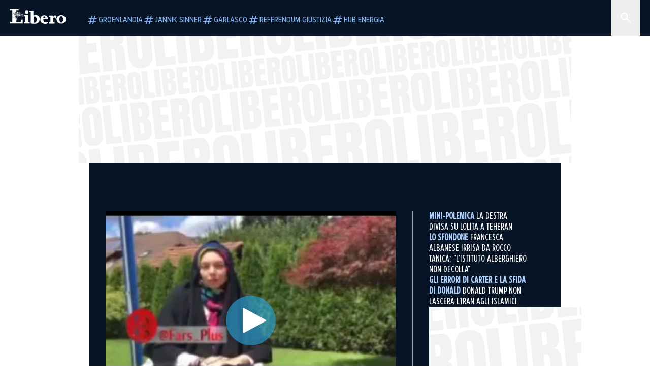

--- FILE ---
content_type: text/html; charset=utf-8
request_url: https://www.liberoquotidiano.it/video/esteri/20521420/giornalista-islamica-vacanza-senza-velo-birra/
body_size: 123780
content:
<!DOCTYPE html><html lang="it" dir="it"><head><meta charSet="utf-8"/><meta name="viewport" content="width=device-width, initial-scale=1"/><link rel="preload" as="image" href="https://sb.scorecardresearch.com/p?c1=2&amp;c2=28139775&amp;cs_fpid=1605266069802_50777152&amp;cs_fpit=c&amp;cs_fpdm=39642313001&amp;cs_fpdt=01&amp;cv=4.0.0&amp;cj=1"/><link rel="preload" as="image" href="https://asset.liberoquotidiano.it//_next/static/media/compresso.bfcde3b4.svg" fetchPriority="high"/><link rel="preload" as="image" href="https://asset.liberoquotidiano.it//_next/static/media/search-white.b9e92e12.svg"/><link rel="preload" as="image" href="https://asset.liberoquotidiano.it//_next/static/media/chevron-down-white.3b86bbe1.svg"/><link rel="preload" as="image" href="https://asset.liberoquotidiano.it//_next/static/media/default.4c2ec6e4.svg" fetchPriority="high"/><link rel="preload" as="image" href="https://asset.liberoquotidiano.it//_next/static/media/facebook-white.af434b8c.svg"/><link rel="preload" as="image" href="https://asset.liberoquotidiano.it//_next/static/media/x-white.a001118c.svg"/><link rel="preload" as="image" href="https://asset.liberoquotidiano.it//_next/static/media/instagram-white.4e240a4d.svg"/><link rel="preload" as="image" href="https://asset.liberoquotidiano.it//_next/static/media/tiktok-white.ab6eadb9.svg"/><link rel="preload" as="image" href="https://asset.liberoquotidiano.it//_next/static/media/whatsapp-white.6ff99fec.svg"/><link rel="preload" as="image" href="https://asset.liberoquotidiano.it//_next/static/media/compresso-dark.803a82ea.svg" fetchPriority="high"/><link rel="stylesheet" href="https://asset.liberoquotidiano.it/_next/static/css/ae4f4ecdb70c09d9.css" data-precedence="next"/><link rel="stylesheet" href="https://asset.liberoquotidiano.it/_next/static/css/e75caec51c4b3c22.css" data-precedence="next"/><link rel="stylesheet" href="https://asset.liberoquotidiano.it/_next/static/css/f4820b8c5761e275.css" data-precedence="next"/><link rel="stylesheet" href="https://asset.liberoquotidiano.it/_next/static/css/2345f3420ec14ded.css" data-precedence="next"/><link rel="stylesheet" href="https://asset.liberoquotidiano.it/_next/static/css/2abecabca76aba00.css" data-precedence="next"/><link rel="preload" as="script" fetchPriority="low" href="https://asset.liberoquotidiano.it/_next/static/chunks/webpack-e4e271677483713f.js"/><script src="https://asset.liberoquotidiano.it/_next/static/chunks/fd9d1056-48a4dbaba7c4823d.js" async=""></script><script src="https://asset.liberoquotidiano.it/_next/static/chunks/7023-55d44a0395af2198.js" async=""></script><script src="https://asset.liberoquotidiano.it/_next/static/chunks/main-app-55bbd77d79f9187f.js" async=""></script><script src="https://asset.liberoquotidiano.it/_next/static/chunks/aaea2bcf-45c601d73a123aa1.js" async=""></script><script src="https://asset.liberoquotidiano.it/_next/static/chunks/3600-90d14117b7c6519c.js" async=""></script><script src="https://asset.liberoquotidiano.it/_next/static/chunks/6535-417d720af7027481.js" async=""></script><script src="https://asset.liberoquotidiano.it/_next/static/chunks/9146-79485936757b55ee.js" async=""></script><script src="https://asset.liberoquotidiano.it/_next/static/chunks/3256-65678fbdc1826102.js" async=""></script><script src="https://asset.liberoquotidiano.it/_next/static/chunks/4435-fb098df465e9ab3e.js" async=""></script><script src="https://asset.liberoquotidiano.it/_next/static/chunks/7740-589d078c29bd2fcf.js" async=""></script><script src="https://asset.liberoquotidiano.it/_next/static/chunks/app/(web)/layout-b3bdfef71603bb94.js" async=""></script><script src="https://asset.liberoquotidiano.it/_next/static/chunks/f8e4659f-15e8ec8dd0679ab4.js" async=""></script><script src="https://asset.liberoquotidiano.it/_next/static/chunks/3841-73684c932f00735d.js" async=""></script><script src="https://asset.liberoquotidiano.it/_next/static/chunks/7201-f50917288ca20a62.js" async=""></script><script src="https://asset.liberoquotidiano.it/_next/static/chunks/1394-4adc302cef716877.js" async=""></script><script src="https://asset.liberoquotidiano.it/_next/static/chunks/437-87ba564b599b308c.js" async=""></script><script src="https://asset.liberoquotidiano.it/_next/static/chunks/9356-ccbda818f0894efd.js" async=""></script><script src="https://asset.liberoquotidiano.it/_next/static/chunks/app/(web)/article/%5BcontentType%5D/%5Bcategory%5D/%5Bid%5D/%5Bslug%5D/page-40da2bcb51825148.js" async=""></script><script src="https://asset.liberoquotidiano.it/_next/static/chunks/app/(web)/error-a07cf31ed1af0096.js" async=""></script><script src="https://asset.liberoquotidiano.it/_next/static/chunks/app/(web)/not-found-7803007401e4cd50.js" async=""></script><link rel="preload" href="https://assets.evolutionadv.it/liberoquotidiano_it/liberoquotidiano_it.new.js" as="script"/><link rel="preload" href="https://www.googletagmanager.com/gtag/js?id=G-TQZLS6WGF1" as="script"/><link rel="preload" as="image" href="https://asset.liberoquotidiano.it//_next/static/media/youtube-white.bc12c60a.svg"/><link rel="preload" href="https://platform.twitter.com/widgets.js" as="script"/><link rel="preload" href="https://mediatmsedizioni-meride-tv.akamaized.net/scripts/latest/embed.js" as="script"/><link rel="preload" as="image" href="https://asset.liberoquotidiano.it//_next/static/media/chevron-right-white.95bd396b.svg"/><link rel="amphtml" href="https://www.liberoquotidiano.it/video/esteri/20521420/giornalista-islamica-vacanza-senza-velo-birra.amp"/><link rel="preload" as="style" href="/_next/static/css/2345f3420ec14ded.css"/><link rel="preload" as="style" href="/_next/static/css/2abecabca76aba00.css"/><link rel="preload" as="style" href="/_next/static/css/ae4f4ecdb70c09d9.css"/><link rel="preload" as="style" href="/_next/static/css/e75caec51c4b3c22.css"/><link rel="preload" as="style" href="/_next/static/css/f4820b8c5761e275.css"/><meta property="fb:app_id" content="3352039294849955"/><meta property="fb:pages" content="188776981163133"/><link rel="preconnect" href="https://asset.liberoquotidiano.it/"/><link rel="preconnect" href="https://fonts.googleapis.com"/><link rel="preconnect" href="https://fonts.gstatic.com" crossorigin="anonymous"/><link rel="preload" href="/styles/homepage.css" as="style"/><title>Iran, la giornalista islamica Azadeh Namdari beccata in vacanza senza velo mentre beve birra | Libero Quotidiano.it</title><meta name="description" content="..."/><meta name="keywords" content="azadeh namdari, iran, sharia, velo islamico"/><meta name="publisher" content="LiberoQuotidiano"/><meta name="robots" content="index, follow, max-video-preview:-1, max-image-preview:large, max-snippet:-1"/><link rel="canonical" href="https://www.liberoquotidiano.it/news/general/20521420/giornalista-islamica-vacanza-senza-velo-birra/"/><meta property="og:title" content="Iran, la giornalista islamica Azadeh Namdari beccata in vacanza senza velo mentre beve birra | Libero Quotidiano.it"/><meta property="og:description" content="..."/><meta property="og:url" content="https://www.liberoquotidiano.it/news/general/20521420/giornalista-islamica-vacanza-senza-velo-birra/"/><meta property="og:site_name" content="Libero Quotidiano"/><meta property="og:locale" content="it-IT"/><meta property="og:image" content="https://img2.liberoquotidiano.it/images/2020/02/21/214128481-8899fa8e-c2a5-4ed2-8bca-b0d44046de93.jpg"/><meta property="og:image:width" content="640"/><meta property="og:image:height" content="360"/><meta name="twitter:card" content="summary"/><meta name="twitter:site" content="@libero_official"/><meta name="twitter:creator" content="@libero_official"/><meta name="twitter:title" content="Iran, la giornalista islamica Azadeh Namdari beccata in vacanza senza velo mentre beve birra | Libero Quotidiano.it"/><meta name="twitter:description" content="..."/><meta name="twitter:image" content="https://img2.liberoquotidiano.it/images/2020/02/21/214128481-8899fa8e-c2a5-4ed2-8bca-b0d44046de93.jpg"/><meta name="twitter:image:width" content="640"/><meta name="twitter:image:height" content="360"/><link rel="icon" href="/assets/ico/libero.ico"/><meta name="next-size-adjust"/><style id="critical">*,:after,:before{--tw-border-spacing-x:0;--tw-border-spacing-y:0;--tw-translate-x:0;--tw-translate-y:0;--tw-rotate:0;--tw-skew-x:0;--tw-skew-y:0;--tw-scale-x:1;--tw-scale-y:1;--tw-pan-x: ;--tw-pan-y: ;--tw-pinch-zoom: ;--tw-scroll-snap-strictness:proximity;--tw-gradient-from-position: ;--tw-gradient-via-position: ;--tw-gradient-to-position: ;--tw-ordinal: ;--tw-slashed-zero: ;--tw-numeric-figure: ;--tw-numeric-spacing: ;--tw-numeric-fraction: ;--tw-ring-inset: ;--tw-ring-offset-width:0px;--tw-ring-offset-color:#fff;--tw-ring-color:rgba(43,107,189,.5);--tw-ring-offset-shadow:0 0 #0000;--tw-ring-shadow:0 0 #0000;--tw-shadow:0 0 #0000;--tw-shadow-colored:0 0 #0000;--tw-blur: ;--tw-brightness: ;--tw-contrast: ;--tw-grayscale: ;--tw-hue-rotate: ;--tw-invert: ;--tw-saturate: ;--tw-sepia: ;--tw-drop-shadow: ;--tw-backdrop-blur: ;--tw-backdrop-brightness: ;--tw-backdrop-contrast: ;--tw-backdrop-grayscale: ;--tw-backdrop-hue-rotate: ;--tw-backdrop-invert: ;--tw-backdrop-opacity: ;--tw-backdrop-saturate: ;--tw-backdrop-sepia: ;--tw-contain-size: ;--tw-contain-layout: ;--tw-contain-paint: ;--tw-contain-style: }::backdrop{--tw-border-spacing-x:0;--tw-border-spacing-y:0;--tw-translate-x:0;--tw-translate-y:0;--tw-rotate:0;--tw-skew-x:0;--tw-skew-y:0;--tw-scale-x:1;--tw-scale-y:1;--tw-pan-x: ;--tw-pan-y: ;--tw-pinch-zoom: ;--tw-scroll-snap-strictness:proximity;--tw-gradient-from-position: ;--tw-gradient-via-position: ;--tw-gradient-to-position: ;--tw-ordinal: ;--tw-slashed-zero: ;--tw-numeric-figure: ;--tw-numeric-spacing: ;--tw-numeric-fraction: ;--tw-ring-inset: ;--tw-ring-offset-width:0px;--tw-ring-offset-color:#fff;--tw-ring-color:rgba(43,107,189,.5);--tw-ring-offset-shadow:0 0 #0000;--tw-ring-shadow:0 0 #0000;--tw-shadow:0 0 #0000;--tw-shadow-colored:0 0 #0000;--tw-blur: ;--tw-brightness: ;--tw-contrast: ;--tw-grayscale: ;--tw-hue-rotate: ;--tw-invert: ;--tw-saturate: ;--tw-sepia: ;--tw-drop-shadow: ;--tw-backdrop-blur: ;--tw-backdrop-brightness: ;--tw-backdrop-contrast: ;--tw-backdrop-grayscale: ;--tw-backdrop-hue-rotate: ;--tw-backdrop-invert: ;--tw-backdrop-opacity: ;--tw-backdrop-saturate: ;--tw-backdrop-sepia: ;--tw-contain-size: ;--tw-contain-layout: ;--tw-contain-paint: ;--tw-contain-style: }/*! tailwindcss v3.4.13 | MIT License | https://tailwindcss.com*/*,:after,:before{box-sizing:border-box;border:0 solid}:after,:before{--tw-content:""}:host,html{line-height:1.5;-webkit-text-size-adjust:100%;-moz-tab-size:4;-o-tab-size:4;tab-size:4;font-family:ui-sans-serif,system-ui,sans-serif,Apple Color Emoji,Segoe UI Emoji,Segoe UI Symbol,Noto Color Emoji;font-feature-settings:normal;font-variation-settings:normal;-webkit-tap-highlight-color:transparent}body{margin:0;line-height:inherit}hr{height:0;color:inherit;border-top-width:1px}abbr:where([title]){-webkit-text-decoration:underline dotted;text-decoration:underline dotted}h1,h2,h3,h4,h5,h6{font-size:inherit;font-weight:inherit}a{color:inherit;text-decoration:inherit}b,strong{font-weight:bolder}code,kbd,pre,samp{font-family:ui-monospace,SFMono-Regular,Menlo,Monaco,Consolas,Liberation Mono,Courier New,monospace;font-feature-settings:normal;font-variation-settings:normal;font-size:1em}small{font-size:80%}sub,sup{font-size:75%;line-height:0;position:relative;vertical-align:baseline}sub{bottom:-.25em}sup{top:-.5em}table{text-indent:0;border-color:inherit;border-collapse:collapse}button,input,optgroup,select,textarea{font-family:inherit;font-feature-settings:inherit;font-variation-settings:inherit;font-size:100%;font-weight:inherit;line-height:inherit;letter-spacing:inherit;color:inherit;margin:0;padding:0}button,select{text-transform:none}button,input:where([type=button]),input:where([type=reset]),input:where([type=submit]){-webkit-appearance:button;background-color:transparent;background-image:none}:-moz-focusring{outline:auto}:-moz-ui-invalid{box-shadow:none}progress{vertical-align:baseline}::-webkit-inner-spin-button,::-webkit-outer-spin-button{height:auto}[type=search]{-webkit-appearance:textfield;outline-offset:-2px}::-webkit-search-decoration{-webkit-appearance:none}::-webkit-file-upload-button{-webkit-appearance:button;font:inherit}summary{display:list-item}blockquote,dd,dl,figure,h1,h2,h3,h4,h5,h6,hr,p,pre{margin:0}fieldset{margin:0}fieldset,legend{padding:0}menu,ol,ul{list-style:none;margin:0;padding:0}dialog{padding:0}textarea{resize:vertical}input::-moz-placeholder,textarea::-moz-placeholder{opacity:1;color:#9ca3af}input::placeholder,textarea::placeholder{opacity:1;color:#9ca3af}[role=button],button{cursor:pointer}:disabled{cursor:default}audio,canvas,embed,iframe,img,object,svg,video{display:block;vertical-align:middle}img,video{max-width:100%;height:auto}[hidden]{display:none}:root,[data-theme]{color:hsl(var(--nextui-foreground));background-color:hsl(var(--nextui-background))}input[type=number]::-webkit-inner-spin-button,input[type=number]::-webkit-outer-spin-button{-webkit-appearance:none;margin:0}.\!container{width:100%!important}.container{width:100%}@media (min-width:568px){.\!container{max-width:568px!important}.container{max-width:568px}}@media (min-width:768px){.\!container{max-width:768px!important}.container{max-width:768px}}@media (min-width:950px){.\!container{max-width:950px!important}.container{max-width:950px}}@media (min-width:1290px){.\!container{max-width:1290px!important}.container{max-width:1290px}}@media (min-width:1550px){.\!container{max-width:1550px!important}.container{max-width:1550px}}.sr-only{position:absolute;width:1px;height:1px;padding:0;margin:-1px;overflow:hidden;clip:rect(0,0,0,0);white-space:nowrap;border-width:0}.pointer-events-none{pointer-events:none}.invisible{visibility:hidden}.static{position:static}.\!fixed{position:fixed!important}.fixed{position:fixed}.absolute{position:absolute}.relative{position:relative}.sticky{position:sticky}.inset-0{inset:0}.inset-x-0{left:0;right:0}.bottom-0{bottom:0}.bottom-full{bottom:100%}.left-0{left:0}.left-0\.5{left:4px}.left-1\.5{left:12px}.left-1\/2{left:50%}.left-full{left:100%}.right-0{right:0}.right-2{right:16px}.right-3{right:24px}.top-0{top:0}.top-0\.5{top:4px}.top-1\.5{top:12px}.top-1\/2{top:50%}.top-2{top:16px}.top-3{top:24px}.top-6{top:48px}.top-\[-16px\]{top:-16px}.top-\[-21px\]{top:-21px}.top-\[-2px\]{top:-2px}.top-\[50\%\]{top:50%}.top-\[70px\]{top:70px}.top-full{top:100%}.z-0{z-index:0}.z-10{z-index:10}.z-20{z-index:20}.z-30{z-index:30}.z-50{z-index:50}.z-\[100\]{z-index:100}.m-0{margin:0}.m-auto{margin:auto}.mx-auto{margin-left:auto;margin-right:auto}.-mb-4{margin-bottom:-32px}.-mt-2{margin-top:-16px}.ml-0\.5{margin-left:4px}.ml-1{margin-left:8px}.ml-2{margin-left:16px}.ml-\[-16px\]{margin-left:-16px}.mt-2{margin-top:16px}.mt-3{margin-top:24px}.mt-6{margin-top:48px}.mt-\[70px\]{margin-top:70px}.\!box-border{box-sizing:border-box!important}.box-border{box-sizing:border-box}.line-clamp-1{-webkit-line-clamp:1}.line-clamp-1,.line-clamp-2{overflow:hidden;display:-webkit-box;-webkit-box-orient:vertical}.line-clamp-2{-webkit-line-clamp:2}.line-clamp-3{overflow:hidden;display:-webkit-box;-webkit-box-orient:vertical;-webkit-line-clamp:3}.\!block{display:block!important}.block{display:block}.\!inline-block{display:inline-block!important}.inline-block{display:inline-block}.\!inline{display:inline!important}.inline{display:inline}.flex{display:flex}.inline-flex{display:inline-flex}.table{display:table}.grid{display:grid}.contents{display:contents}.\!hidden{display:none!important}.hidden{display:none}.aspect-\[16\/9\]{aspect-ratio:16/9}.aspect-\[3\/1\]{aspect-ratio:3/1}.aspect-\[4\/3\]{aspect-ratio:4/3}.aspect-\[5\/2\]{aspect-ratio:5/2}.aspect-\[9\/16\]{aspect-ratio:9/16}.\!h-\[125px\]{height:125px!important}.\!h-\[280px\]{height:280px!important}.\!h-\[28px\]{height:28px!important}.\!h-auto{height:auto!important}.\!h-fit{height:-moz-fit-content!important;height:fit-content!important}.h-2{height:16px}.h-3{height:24px}.h-4{height:32px}.h-45{height:360px}.h-6{height:48px}.h-8{height:64px}.h-\[140px\]{height:140px}.h-\[324px\]{height:324px}.h-\[500px\]{height:500px}.h-\[50px\]{height:50px}.h-\[70px\]{height:70px}.h-fit{height:-moz-fit-content;height:fit-content}.h-full{height:100%}.h-screen{height:100vh}.max-h-0{max-height:0}.max-h-35{max-height:280px}.max-h-\[10000px\]{max-height:10000px}.\!min-h-\[30px\]{min-height:30px!important}.\!min-h-\[32px\]{min-height:32px!important}.\!min-h-fit{min-height:-moz-fit-content!important;min-height:fit-content!important}.\!min-h-max{min-height:-moz-max-content!important;min-height:max-content!important}.min-h-\[100px\]{min-height:100px}.min-h-\[112px\]{min-height:112px}.min-h-\[250px\]{min-height:250px}.min-h-\[31px\]{min-height:31px}.min-h-\[600px\]{min-height:600px}.min-h-\[90px\]{min-height:90px}.\!w-\[28px\]{width:28px!important}.\!w-\[300px\]{width:300px!important}.\!w-\[388px\]{width:388px!important}.\!w-\[auto\]{width:auto!important}.\!w-full{width:100%!important}.w-0{width:0}.w-2{width:16px}.w-2\/3{width:66.666667%}.w-3{width:24px}.w-4{width:32px}.w-70{width:560px}.w-\[100\%\]{width:100%}.w-\[168px\]{width:168px}.w-\[20\%\]{width:20%}.w-\[200px\]{width:200px}.w-\[30\%\]{width:30%}.w-\[300px\]{width:300px}.w-\[320px\]{width:320px}.w-\[360px\]{width:360px}.w-\[40\%\]{width:40%}.w-\[45\%\]{width:45%}.w-\[50\%\]{width:50%}.w-\[500px\]{width:500px}.w-\[55\%\]{width:55%}.w-\[700px\]{width:700px}.w-\[728px\]{width:728px}.w-\[88px\]{width:88px}.w-\[970px\]{width:970px}.w-auto{width:auto}.w-fit{width:-moz-fit-content;width:fit-content}.w-full{width:100%}.w-screen{width:100vw}.\!min-w-\[110px\]{min-width:110px!important}.\!min-w-fit{min-width:-moz-fit-content!important;min-width:fit-content!important}.\!min-w-max{min-width:-moz-max-content!important;min-width:max-content!important}.min-w-0{min-width:0}.min-w-\[30px\]{min-width:30px}.min-w-max{min-width:-moz-max-content;min-width:max-content}.\!max-w-\[1440px\]{max-width:1440px!important}.\!max-w-\[1920px\]{max-width:1920px!important}.max-w-\[174px\]{max-width:174px}.max-w-\[388px\]{max-width:388px}.max-w-\[496px\]{max-width:496px}.flex-1{flex:1 1 0%}.flex-shrink,.shrink{flex-shrink:1}.shrink-0{flex-shrink:0}.\!grow-0{flex-grow:0!important}.grow{flex-grow:1}.basis-full{flex-basis:100%}.-translate-x-1\/2{--tw-translate-x:-50%}.-translate-x-1\/2,.-translate-y-1\/2{transform:translate(var(--tw-translate-x),var(--tw-translate-y)) rotate(var(--tw-rotate)) skewX(var(--tw-skew-x)) skewY(var(--tw-skew-y)) scaleX(var(--tw-scale-x)) scaleY(var(--tw-scale-y))}.-translate-y-1\/2{--tw-translate-y:-50%}.scale-100{--tw-scale-x:1;--tw-scale-y:1}.scale-100,.scale-95{transform:translate(var(--tw-translate-x),var(--tw-translate-y)) rotate(var(--tw-rotate)) skewX(var(--tw-skew-x)) skewY(var(--tw-skew-y)) scaleX(var(--tw-scale-x)) scaleY(var(--tw-scale-y))}.scale-95{--tw-scale-x:.95;--tw-scale-y:.95}.transform{transform:translate(var(--tw-translate-x),var(--tw-translate-y)) rotate(var(--tw-rotate)) skewX(var(--tw-skew-x)) skewY(var(--tw-skew-y)) scaleX(var(--tw-scale-x)) scaleY(var(--tw-scale-y))}.cursor-\[inherit\]{cursor:inherit}.cursor-not-allowed{cursor:not-allowed}.cursor-pointer{cursor:pointer}.snap-x{scroll-snap-type:x var(--tw-scroll-snap-strictness)}.snap-mandatory{--tw-scroll-snap-strictness:mandatory}.snap-start{scroll-snap-align:start}.scroll-mt-10{scroll-margin-top:80px}.columns-1{-moz-columns:1;column-count:1}.grid-cols-1{grid-template-columns:repeat(1,minmax(0,1fr))}.grid-cols-2{grid-template-columns:repeat(2,minmax(0,1fr))}.flex-row{flex-direction:row}.\!flex-col{flex-direction:column!important}.flex-col{flex-direction:column}.\!flex-col-reverse{flex-direction:column-reverse!important}.flex-wrap{flex-wrap:wrap}.items-start{align-items:flex-start}.items-center{align-items:center}.items-baseline{align-items:baseline}.justify-center{justify-content:center}.justify-between{justify-content:space-between}.justify-around{justify-content:space-around}.\!gap-2{gap:16px!important}.gap-0\.5{gap:4px}.gap-1{gap:8px}.gap-1\.5{gap:12px}.gap-2{gap:16px}.gap-3{gap:24px}.gap-4{gap:32px}.gap-5{gap:40px}.gap-6{gap:48px}.gap-x-1{-moz-column-gap:8px;column-gap:8px}.self-start{align-self:flex-start}.self-center{align-self:center}.overflow-auto{overflow:auto}.overflow-hidden{overflow:hidden}.overflow-x-auto{overflow-x:auto}.overflow-y-auto{overflow-y:auto}.overflow-x-scroll{overflow-x:scroll}.scroll-smooth{scroll-behavior:smooth}.truncate{overflow:hidden;white-space:nowrap}.text-ellipsis,.truncate{text-overflow:ellipsis}.whitespace-nowrap{white-space:nowrap}.break-words{overflow-wrap:break-word}.rounded-12{border-radius:12px}.rounded-32{border-radius:32px}.rounded-4{border-radius:4px}.rounded-56{border-radius:56px}.rounded-8{border-radius:8px}.rounded-\[50\%\]{border-radius:50%}.rounded-full{border-radius:9999px}.rounded-none{border-radius:0}.border,.border-1{border-width:1px}.border-small{border-width:var(--nextui-border-width-small)}.border-y{border-top-width:1px}.border-b,.border-b-1,.border-y{border-bottom-width:1px}.border-b-2{border-bottom-width:2px}.border-l{border-left-width:1px}.border-r{border-right-width:1px}.border-t,.border-t-1{border-top-width:1px}.border-solid{border-style:solid}.border-\[\#A8A8A8\]{--tw-border-opacity:1;border-color:rgb(168 168 168/var(--tw-border-opacity))}.border-blue-50{--tw-border-opacity:1;border-color:rgb(242 249 255/var(--tw-border-opacity))}.border-blue-900{--tw-border-opacity:1;border-color:rgb(7 20 37/var(--tw-border-opacity))}.border-grey-100{--tw-border-opacity:1;border-color:rgb(233 234 236/var(--tw-border-opacity))}.border-grey-1000{--tw-border-opacity:1;border-color:rgb(0 0 0/var(--tw-border-opacity))}.border-grey-300{--tw-border-opacity:1;border-color:rgb(212 214 217/var(--tw-border-opacity))}.border-grey-400{--tw-border-opacity:1;border-color:rgb(152 157 165/var(--tw-border-opacity))}.border-teal-400{--tw-border-opacity:1;border-color:rgb(84 185 206/var(--tw-border-opacity))}.border-transparent{border-color:transparent}.border-y-grey-0{--tw-border-opacity:1;border-top-color:rgb(255 255 255/var(--tw-border-opacity));border-bottom-color:rgb(255 255 255/var(--tw-border-opacity))}.border-y-grey-300{--tw-border-opacity:1;border-top-color:rgb(212 214 217/var(--tw-border-opacity));border-bottom-color:rgb(212 214 217/var(--tw-border-opacity))}.border-b-grey-0{--tw-border-opacity:1;border-bottom-color:rgb(255 255 255/var(--tw-border-opacity))}.border-b-grey-300{--tw-border-opacity:1;border-bottom-color:rgb(212 214 217/var(--tw-border-opacity))}.border-l-grey-400{--tw-border-opacity:1;border-left-color:rgb(152 157 165/var(--tw-border-opacity))}.border-r-grey-400{--tw-border-opacity:1;border-right-color:rgb(152 157 165/var(--tw-border-opacity))}.border-t-blue-900{--tw-border-opacity:1;border-top-color:rgb(7 20 37/var(--tw-border-opacity))}.border-t-blue-950{--tw-border-opacity:1;border-top-color:rgb(3 6 13/var(--tw-border-opacity))}.border-t-grey-0{--tw-border-opacity:1;border-top-color:rgb(255 255 255/var(--tw-border-opacity))}.border-t-grey-300{--tw-border-opacity:1;border-top-color:rgb(212 214 217/var(--tw-border-opacity))}.border-t-grey-400{--tw-border-opacity:1;border-top-color:rgb(152 157 165/var(--tw-border-opacity))}.\!bg-blue-100{--tw-bg-opacity:1!important;background-color:rgb(215 234 255/var(--tw-bg-opacity))!important}.\!bg-grey-0{--tw-bg-opacity:1!important;background-color:rgb(255 255 255/var(--tw-bg-opacity))!important}.\!bg-transparent{background-color:transparent!important}.bg-\[\#ffc005\]{--tw-bg-opacity:1;background-color:rgb(255 192 5/var(--tw-bg-opacity))}.bg-amber-100{--tw-bg-opacity:1;background-color:rgb(239 206 196/var(--tw-bg-opacity))}.bg-amber-200{--tw-bg-opacity:1;background-color:rgb(222 155 133/var(--tw-bg-opacity))}.bg-amber-300{--tw-bg-opacity:1;background-color:rgb(209 108 77/var(--tw-bg-opacity))}.bg-amber-400{--tw-bg-opacity:1;background-color:rgb(170 72 43/var(--tw-bg-opacity))}.bg-amber-50{--tw-bg-opacity:1;background-color:rgb(247 231 225/var(--tw-bg-opacity))}.bg-amber-500{--tw-bg-opacity:1;background-color:rgb(111 47 27/var(--tw-bg-opacity))}.bg-amber-600{--tw-bg-opacity:1;background-color:rgb(89 37 22/var(--tw-bg-opacity))}.bg-amber-700{--tw-bg-opacity:1;background-color:rgb(68 29 16/var(--tw-bg-opacity))}.bg-amber-800{--tw-bg-opacity:1;background-color:rgb(44 19 10/var(--tw-bg-opacity))}.bg-amber-900{--tw-bg-opacity:1;background-color:rgb(24 10 5/var(--tw-bg-opacity))}.bg-amber-950{--tw-bg-opacity:1;background-color:rgb(12 5 2/var(--tw-bg-opacity))}.bg-blue-100{--tw-bg-opacity:1;background-color:rgb(215 234 255/var(--tw-bg-opacity))}.bg-blue-200{--tw-bg-opacity:1;background-color:rgb(176 208 252/var(--tw-bg-opacity))}.bg-blue-300{--tw-bg-opacity:1;background-color:rgb(130 176 240/var(--tw-bg-opacity))}.bg-blue-400{--tw-bg-opacity:1;background-color:rgb(77 135 213/var(--tw-bg-opacity))}.bg-blue-50{--tw-bg-opacity:1;background-color:rgb(242 249 255/var(--tw-bg-opacity))}.bg-blue-500{--tw-bg-opacity:1;background-color:rgb(43 107 189/var(--tw-bg-opacity))}.bg-blue-600{--tw-bg-opacity:1;background-color:rgb(21 81 154/var(--tw-bg-opacity))}.bg-blue-700{--tw-bg-opacity:1;background-color:rgb(13 57 111/var(--tw-bg-opacity))}.bg-blue-800{--tw-bg-opacity:1;background-color:rgb(9 41 82/var(--tw-bg-opacity))}.bg-blue-900{--tw-bg-opacity:1;background-color:rgb(7 20 37/var(--tw-bg-opacity))}.bg-blue-950{--tw-bg-opacity:1;background-color:rgb(3 6 13/var(--tw-bg-opacity))}.bg-green-100{--tw-bg-opacity:1;background-color:rgb(198 228 200/var(--tw-bg-opacity))}.bg-green-200{--tw-bg-opacity:1;background-color:rgb(153 205 158/var(--tw-bg-opacity))}.bg-green-300{--tw-bg-opacity:1;background-color:rgb(103 183 113/var(--tw-bg-opacity))}.bg-green-400{--tw-bg-opacity:1;background-color:rgb(44 159 70/var(--tw-bg-opacity))}.bg-green-50{--tw-bg-opacity:1;background-color:rgb(238 253 239/var(--tw-bg-opacity))}.bg-green-500{--tw-bg-opacity:1;background-color:rgb(0 133 32/var(--tw-bg-opacity))}.bg-green-600{--tw-bg-opacity:1;background-color:rgb(0 103 15/var(--tw-bg-opacity))}.bg-green-700{--tw-bg-opacity:1;background-color:rgb(0 74 7/var(--tw-bg-opacity))}.bg-green-800{--tw-bg-opacity:1;background-color:rgb(0 46 6/var(--tw-bg-opacity))}.bg-green-900{--tw-bg-opacity:1;background-color:rgb(0 21 3/var(--tw-bg-opacity))}.bg-green-950{--tw-bg-opacity:1;background-color:rgb(0 3 0/var(--tw-bg-opacity))}.bg-grey-0{--tw-bg-opacity:1;background-color:rgb(255 255 255/var(--tw-bg-opacity))}.bg-grey-100{--tw-bg-opacity:1;background-color:rgb(233 234 236/var(--tw-bg-opacity))}.bg-grey-1000{--tw-bg-opacity:1;background-color:rgb(0 0 0/var(--tw-bg-opacity))}.bg-grey-300{--tw-bg-opacity:1;background-color:rgb(212 214 217/var(--tw-bg-opacity))}.bg-grey-400{--tw-bg-opacity:1;background-color:rgb(152 157 165/var(--tw-bg-opacity))}.bg-grey-50{--tw-bg-opacity:1;background-color:rgb(244 245 246/var(--tw-bg-opacity))}.bg-grey-500{--tw-bg-opacity:1;background-color:rgb(108 115 124/var(--tw-bg-opacity))}.bg-grey-600{--tw-bg-opacity:1;background-color:rgb(95 101 109/var(--tw-bg-opacity))}.bg-grey-700{--tw-bg-opacity:1;background-color:rgb(83 89 95/var(--tw-bg-opacity))}.bg-grey-800{--tw-bg-opacity:1;background-color:rgb(72 76 81/var(--tw-bg-opacity))}.bg-grey-900{--tw-bg-opacity:1;background-color:rgb(46 48 52/var(--tw-bg-opacity))}.bg-grey-950{--tw-bg-opacity:1;background-color:rgb(36 38 41/var(--tw-bg-opacity))}.bg-primary-800{--tw-bg-opacity:1;background-color:hsl(var(--nextui-primary-800)/var(--nextui-primary-800-opacity,var(--tw-bg-opacity)))}.bg-red-100{--tw-bg-opacity:1;background-color:rgb(250 207 202/var(--tw-bg-opacity))}.bg-red-200{--tw-bg-opacity:1;background-color:rgb(240 169 160/var(--tw-bg-opacity))}.bg-red-300{--tw-bg-opacity:1;background-color:rgb(230 128 118/var(--tw-bg-opacity))}.bg-red-400{--tw-bg-opacity:1;background-color:rgb(214 87 78/var(--tw-bg-opacity))}.bg-red-50{--tw-bg-opacity:1;background-color:rgb(255 244 242/var(--tw-bg-opacity))}.bg-red-500{--tw-bg-opacity:1;background-color:rgb(188 50 46/var(--tw-bg-opacity))}.bg-red-600{--tw-bg-opacity:1;background-color:rgb(152 25 25/var(--tw-bg-opacity))}.bg-red-700{--tw-bg-opacity:1;background-color:rgb(110 17 16/var(--tw-bg-opacity))}.bg-red-800{--tw-bg-opacity:1;background-color:rgb(69 13 11/var(--tw-bg-opacity))}.bg-red-900{--tw-bg-opacity:1;background-color:rgb(33 5 4/var(--tw-bg-opacity))}.bg-red-950{--tw-bg-opacity:1;background-color:rgb(5 1 0/var(--tw-bg-opacity))}.bg-teal-100{--tw-bg-opacity:1;background-color:rgb(193 245 253/var(--tw-bg-opacity))}.bg-teal-200{--tw-bg-opacity:1;background-color:rgb(143 237 252/var(--tw-bg-opacity))}.bg-teal-300{--tw-bg-opacity:1;background-color:rgb(110 230 252/var(--tw-bg-opacity))}.bg-teal-400{--tw-bg-opacity:1;background-color:rgb(84 185 206/var(--tw-bg-opacity))}.bg-teal-50{--tw-bg-opacity:1;background-color:rgb(225 250 254/var(--tw-bg-opacity))}.bg-teal-500{--tw-bg-opacity:1;background-color:rgb(53 121 134/var(--tw-bg-opacity))}.bg-teal-600{--tw-bg-opacity:1;background-color:rgb(40 94 105/var(--tw-bg-opacity))}.bg-teal-700{--tw-bg-opacity:1;background-color:rgb(28 72 81/var(--tw-bg-opacity))}.bg-teal-800{--tw-bg-opacity:1;background-color:rgb(17 49 55/var(--tw-bg-opacity))}.bg-teal-900{--tw-bg-opacity:1;background-color:rgb(5 22 25/var(--tw-bg-opacity))}.bg-teal-950{--tw-bg-opacity:1;background-color:rgb(3 14 15/var(--tw-bg-opacity))}.bg-transparent{background-color:transparent}.bg-yellow-100{--tw-bg-opacity:1;background-color:rgb(245 232 204/var(--tw-bg-opacity))}.bg-yellow-200{--tw-bg-opacity:1;background-color:rgb(236 209 155/var(--tw-bg-opacity))}.bg-yellow-300{--tw-bg-opacity:1;background-color:rgb(226 186 107/var(--tw-bg-opacity))}.bg-yellow-400{--tw-bg-opacity:1;background-color:rgb(216 164 68/var(--tw-bg-opacity))}.bg-yellow-50{--tw-bg-opacity:1;background-color:rgb(250 243 230/var(--tw-bg-opacity))}.bg-yellow-500{--tw-bg-opacity:1;background-color:rgb(174 129 50/var(--tw-bg-opacity))}.bg-yellow-600{--tw-bg-opacity:1;background-color:rgb(137 102 39/var(--tw-bg-opacity))}.bg-yellow-700{--tw-bg-opacity:1;background-color:rgb(103 76 28/var(--tw-bg-opacity))}.bg-yellow-800{--tw-bg-opacity:1;background-color:rgb(69 51 18/var(--tw-bg-opacity))}.bg-yellow-900{--tw-bg-opacity:1;background-color:rgb(34 25 8/var(--tw-bg-opacity))}.bg-yellow-950{--tw-bg-opacity:1;background-color:rgb(17 13 3/var(--tw-bg-opacity))}.bg-opacity-70{--tw-bg-opacity:0.7}.bg-opacity-80{--tw-bg-opacity:0.8}.bg-gradient-to-b{background-image:linear-gradient(to bottom,var(--tw-gradient-stops))}.from-\[rgba\(7\2c 20\2c 37\2c 0\)\]{--tw-gradient-from:rgba(7,20,37,0) var(--tw-gradient-from-position);--tw-gradient-to:rgba(7,20,37,0) var(--tw-gradient-to-position);--tw-gradient-stops:var(--tw-gradient-from),var(--tw-gradient-to)}.via-\[rgba\(7\2c 20\2c 37\2c 0\)\]{--tw-gradient-to:rgba(7,20,37,0) var(--tw-gradient-to-position);--tw-gradient-stops:var(--tw-gradient-from),rgba(7,20,37,0) var(--tw-gradient-via-position),var(--tw-gradient-to)}.to-\[rgba\(7\2c 20\2c 37\2c 0\.95\)\]{--tw-gradient-to:rgba(7,20,37,.95) var(--tw-gradient-to-position)}.to-50\%{--tw-gradient-to-position:50%}.to-75\%{--tw-gradient-to-position:75%}.\!decoration-clone{-webkit-box-decoration-break:clone!important;box-decoration-break:clone!important}.box-decoration-clone{-webkit-box-decoration-break:clone;box-decoration-break:clone}.\!fill-blue-200{fill:#b0d0fc!important}.\!fill-blue-800{fill:#092952!important}.fill-blue-100{fill:#d7eaff}.fill-blue-300{fill:#82b0f0}.fill-blue-50{fill:#f2f9ff}.fill-blue-500{fill:#2b6bbd}.fill-blue-700{fill:#0d396f}.fill-blue-900{fill:#071425}.fill-blue-950{fill:#03060d}.fill-green-500{fill:#008520}.fill-grey-0{fill:#fff}.fill-grey-1000{fill:#000}.fill-grey-700{fill:#53595f}.fill-red-500{fill:#bc322e}.object-cover{-o-object-fit:cover;object-fit:cover}.object-center{-o-object-position:center;object-position:center}.object-top{-o-object-position:top;object-position:top}.\!p-0{padding:0!important}.p-0{padding:0}.p-0\.5{padding:4px}.p-1{padding:8px}.p-1\.5{padding:12px}.p-10{padding:80px}.p-2{padding:16px}.p-3{padding:24px}.p-4{padding:32px}.p-5{padding:40px}.p-6{padding:48px}.p-8{padding:64px}.px-0{padding-left:0;padding-right:0}.px-0\.5{padding-left:4px;padding-right:4px}.px-1{padding-left:8px;padding-right:8px}.px-1\.5{padding-left:12px;padding-right:12px}.px-2{padding-left:16px;padding-right:16px}.px-4{padding-left:32px;padding-right:32px}.py-0{padding-top:0;padding-bottom:0}.py-0\.5{padding-top:4px;padding-bottom:4px}.py-1{padding-top:8px;padding-bottom:8px}.py-1\.5{padding-top:12px;padding-bottom:12px}.py-2{padding-top:16px;padding-bottom:16px}.py-3{padding-top:24px;padding-bottom:24px}.py-4{padding-top:32px;padding-bottom:32px}.py-9{padding-top:72px;padding-bottom:72px}.py-\[14px\]{padding-top:14px;padding-bottom:14px}.py-\[19px\]{padding-top:19px;padding-bottom:19px}.\!pb-1{padding-bottom:8px!important}.\!pl-0{padding-left:0!important}.\!pr-0{padding-right:0!important}.\!pt-0{padding-top:0!important}.pb-0{padding-bottom:0}.pb-0\.5{padding-bottom:4px}.pb-1{padding-bottom:8px}.pb-2{padding-bottom:16px}.pb-3{padding-bottom:24px}.pb-4{padding-bottom:32px}.pb-6{padding-bottom:48px}.pb-\[177\.78\%\]{padding-bottom:177.78%}.pb-\[2px\]{padding-bottom:2px}.pb-\[33\.33\%\]{padding-bottom:33.33%}.pb-\[56\.25\%\]{padding-bottom:56.25%}.pl-2{padding-left:16px}.pl-\[4px\]{padding-left:4px}.pr-0{padding-right:0}.pr-1{padding-right:8px}.pr-1\.5{padding-right:12px}.pr-2{padding-right:16px}.pr-4{padding-right:32px}.pr-\[4px\]{padding-right:4px}.pt-1{padding-top:8px}.pt-2{padding-top:16px}.pt-3{padding-top:24px}.pt-4{padding-top:32px}.pt-6{padding-top:48px}.pt-\[2px\]{padding-top:2px}.pt-\[48px\]{padding-top:48px}.pt-\[4px\]{padding-top:4px}.pt-\[75\%\]{padding-top:75%}.text-left{text-align:left}.text-center{text-align:center}.align-middle{vertical-align:middle}.font-anton{font-family:var(--font-anton),Impact,sans-serif}.font-eastman-var{font-family:var(--font-eastman-var)}.font-roboto-flex{font-family:var(--font-roboto-flex)}.\!text-\[14px\]{font-size:14px!important}.\!text-\[16px\]{font-size:16px!important}.\!text-\[18px\]{font-size:18px!important}.\!text-\[20px\]{font-size:20px!important}.\!text-\[30px\]{font-size:30px!important}.\!text-\[44px\]{font-size:44px!important}.\!text-\[61px\]{font-size:61px!important}.\!text-body-m-bold-mobile{font-size:14px!important;line-height:140%!important;font-weight:700!important}.\!text-display-s-desktop{font-size:52px!important;line-height:115%!important;font-weight:400!important}.text-\[14px\]{font-size:14px}.text-\[16px\]{font-size:16px}.text-\[20px\]{font-size:20px}.text-\[24px\]{font-size:24px}.text-\[58px\]{font-size:58px}.text-body-l-bold-mobile{font-size:16px;line-height:140%;font-weight:700}.text-body-l-regular-mobile{font-size:20px;line-height:140%;font-weight:400}.text-body-m-bold-mobile{font-size:14px;line-height:140%;font-weight:700}.text-body-m-regular-mobile{font-size:14px;line-height:140%;font-weight:400}.text-body-s-bold-mobile{font-size:12px;line-height:140%;font-weight:700}.text-body-s-regular-mobile{font-size:12px;line-height:140%;font-weight:400}.text-body-xl-bold-mobile{font-size:20px;line-height:140%;font-weight:700}.text-body-xl-regular-mobile{font-size:20px;line-height:140%;font-weight:400}.text-body-xs-bold-mobile{font-size:10px;line-height:140%;font-weight:700}.text-button-l{font-size:20px}.text-button-l,.text-button-m{line-height:120%;font-weight:450}.text-button-m{font-size:18px}.text-button-s{font-size:16px}.text-button-s,.text-button-xs{line-height:120%;font-weight:450}.text-button-xs{font-size:14px}.text-caption-m-bold-mobile{font-size:14px;line-height:140%;letter-spacing:.4%;font-weight:650}.text-caption-m-regular-mobile{font-size:14px;line-height:140%;letter-spacing:.4%;font-weight:450}.text-caption-s-bold-mobile{font-size:12px;line-height:140%;letter-spacing:.4%;font-weight:650}.text-caption-s-regular-mobile{font-size:12px;line-height:140%;letter-spacing:.4%;font-weight:350}.text-caption-xs-bold-mobile{font-size:12px;line-height:140%;letter-spacing:.4%;font-weight:650}.text-caption-xs-regular-desktop{font-size:12px;line-height:140%;letter-spacing:.4%;font-weight:350}.text-display-l-mobile{font-size:58px;line-height:110%;font-weight:400}.text-display-m-mobile{font-size:44px;line-height:110%;font-weight:400}.text-display-s-mobile{font-size:30px;line-height:110%;font-weight:400}.text-display-xl-mobile{font-size:72px;line-height:110%;font-weight:400}.text-heading-l-bold-mobile{font-size:26px;line-height:120%;font-weight:650}.text-heading-l-regular-mobile{font-size:26px;line-height:120%;font-weight:400}.text-heading-m-bold-mobile{font-size:16px;line-height:120%;font-weight:650}.text-heading-m-regular-mobile{font-size:16px;line-height:120%;font-weight:400}.text-heading-s-bold-mobile{font-size:14px;line-height:120%;font-weight:650}.text-heading-s-regular-mobile{font-size:14px;line-height:120%;font-weight:400}.text-label-l-mobile{font-size:18px}.text-label-l-mobile,.text-label-m-mobile{line-height:120%;letter-spacing:.4%;font-weight:550}.text-label-m-mobile{font-size:16px}.text-label-s-mobile{font-size:14px}.text-label-s-mobile,.text-label-xs-mobile{line-height:120%;letter-spacing:.4%;font-weight:550}.text-label-xs-mobile{font-size:12px}.text-quote-m-mobile{font-size:24px;line-height:120%;font-weight:530}.font-\[600\]{font-weight:600}.font-bold{font-weight:700}.uppercase{text-transform:uppercase}.capitalize{text-transform:capitalize}.\!leading-\[140\%\]{line-height:140%!important}.\!leading-\[45px\]{line-height:45px!important}.\!leading-none{line-height:1!important}.leading-\[24px\]{line-height:24px}.\!text-blue-300{--tw-text-opacity:1!important;color:rgb(130 176 240/var(--tw-text-opacity))!important}.\!text-blue-500{--tw-text-opacity:1!important;color:rgb(43 107 189/var(--tw-text-opacity))!important}.\!text-blue-900{--tw-text-opacity:1!important;color:rgb(7 20 37/var(--tw-text-opacity))!important}.\!text-grey-0{--tw-text-opacity:1!important;color:rgb(255 255 255/var(--tw-text-opacity))!important}.\!text-grey-700{--tw-text-opacity:1!important;color:rgb(83 89 95/var(--tw-text-opacity))!important}.text-amber-500{--tw-text-opacity:1;color:rgb(111 47 27/var(--tw-text-opacity))}.text-blue-100{--tw-text-opacity:1;color:rgb(215 234 255/var(--tw-text-opacity))}.text-blue-200{--tw-text-opacity:1;color:rgb(176 208 252/var(--tw-text-opacity))}.text-blue-300{--tw-text-opacity:1;color:rgb(130 176 240/var(--tw-text-opacity))}.text-blue-50{--tw-text-opacity:1;color:rgb(242 249 255/var(--tw-text-opacity))}.text-blue-500{--tw-text-opacity:1;color:rgb(43 107 189/var(--tw-text-opacity))}.text-blue-800{--tw-text-opacity:1;color:rgb(9 41 82/var(--tw-text-opacity))}.text-blue-900{--tw-text-opacity:1;color:rgb(7 20 37/var(--tw-text-opacity))}.text-blue-950{--tw-text-opacity:1;color:rgb(3 6 13/var(--tw-text-opacity))}.text-green-500{--tw-text-opacity:1;color:rgb(0 133 32/var(--tw-text-opacity))}.text-grey-0{--tw-text-opacity:1;color:rgb(255 255 255/var(--tw-text-opacity))}.text-grey-1000{--tw-text-opacity:1;color:rgb(0 0 0/var(--tw-text-opacity))}.text-grey-50{--tw-text-opacity:1;color:rgb(244 245 246/var(--tw-text-opacity))}.text-grey-700{--tw-text-opacity:1;color:rgb(83 89 95/var(--tw-text-opacity))}.text-grey-800{--tw-text-opacity:1;color:rgb(72 76 81/var(--tw-text-opacity))}.text-grey-950{--tw-text-opacity:1;color:rgb(36 38 41/var(--tw-text-opacity))}.text-red-500{--tw-text-opacity:1;color:rgb(188 50 46/var(--tw-text-opacity))}.text-red-700{--tw-text-opacity:1;color:rgb(110 17 16/var(--tw-text-opacity))}.underline{text-decoration-line:underline}.\!decoration-blue-500{text-decoration-color:#2b6bbd!important}.decoration-blue-500{text-decoration-color:#2b6bbd}.decoration-blue-950{text-decoration-color:#03060d}.decoration-1{text-decoration-thickness:1px}.decoration-2{text-decoration-thickness:2px}.underline-offset-2{text-underline-offset:2px}.underline-offset-4{text-underline-offset:4px}.opacity-0{opacity:0}.opacity-100{opacity:1}.opacity-50{opacity:.5}.opacity-70{opacity:.7}.opacity-80{opacity:.8}.mix-blend-multiply{mix-blend-mode:multiply}.shadow-lg{--tw-shadow:0px 4px 16px 0px rgba(46,48,52,.25);--tw-shadow-colored:0px 4px 16px 0px var(--tw-shadow-color)}.shadow-lg,.shadow-md{box-shadow:var(--tw-ring-offset-shadow,0 0 #0000),var(--tw-ring-shadow,0 0 #0000),var(--tw-shadow)}.shadow-md{--tw-shadow:0px 4px 8px 0px rgba(46,48,52,.25);--tw-shadow-colored:0px 4px 8px 0px var(--tw-shadow-color)}.shadow-sm{--tw-shadow:0px 4px 4px 0px rgba(46,48,52,.25);--tw-shadow-colored:0px 4px 4px 0px var(--tw-shadow-color);box-shadow:var(--tw-ring-offset-shadow,0 0 #0000),var(--tw-ring-shadow,0 0 #0000),var(--tw-shadow)}.\!outline-none{outline:2px solid transparent!important;outline-offset:2px!important}.outline-none{outline:2px solid transparent;outline-offset:2px}.outline-2{outline-width:2px}.outline-offset-4{outline-offset:4px}.outline-offset-8{outline-offset:8px}.outline-blue-800{outline-color:#092952}.blur{--tw-blur:blur(8px)}.blur,.filter{filter:var(--tw-blur) var(--tw-brightness) var(--tw-contrast) var(--tw-grayscale) var(--tw-hue-rotate) var(--tw-invert) var(--tw-saturate) var(--tw-sepia) var(--tw-drop-shadow)}.transition{transition-property:color,background-color,border-color,text-decoration-color,fill,stroke,opacity,box-shadow,transform,filter,-webkit-backdrop-filter;transition-property:color,background-color,border-color,text-decoration-color,fill,stroke,opacity,box-shadow,transform,filter,backdrop-filter;transition-property:color,background-color,border-color,text-decoration-color,fill,stroke,opacity,box-shadow,transform,filter,backdrop-filter,-webkit-backdrop-filter;transition-timing-function:cubic-bezier(.4,0,.2,1);transition-duration:.25s}.transition-all{transition-property:all;transition-timing-function:cubic-bezier(.4,0,.2,1);transition-duration:.25s}.transition-opacity{transition-property:opacity;transition-timing-function:cubic-bezier(.4,0,.2,1);transition-duration:.25s}.delay-100{transition-delay:.1s}.duration-0{transition-duration:0ms}.duration-100{transition-duration:.1s}.duration-200{transition-duration:.2s}.duration-300{transition-duration:.3s}.duration-700{transition-duration:.7s}.ease-in{transition-timing-function:cubic-bezier(.4,0,1,1)}.ease-in-out{transition-timing-function:cubic-bezier(.4,0,.2,1)}.ease-out{transition-timing-function:cubic-bezier(0,0,.2,1)}.light,:root,[data-theme=light]{color-scheme:light;--nextui-background:0 0% 100%;--nextui-foreground:210 6.74% 34.9%;--nextui-divider:0 0% 6.67%;--nextui-divider-opacity:0.15;--nextui-focus:212.01999999999998 100% 46.67%;--nextui-overlay:0 0% 0%;--nextui-content1:0 0% 100%;--nextui-content1-foreground:201.81999999999994 24.44% 8.82%;--nextui-content2:240 4.76% 95.88%;--nextui-content2-foreground:240 3.7% 15.88%;--nextui-content3:240 5.88% 90%;--nextui-content3-foreground:240 5.26% 26.08%;--nextui-content4:240 4.88% 83.92%;--nextui-content4-foreground:240 5.2% 33.92%;--nextui-default-50:0 0% 98.04%;--nextui-default-100:240 4.76% 95.88%;--nextui-default-200:240 5.88% 90%;--nextui-default-300:240 4.88% 83.92%;--nextui-default-400:240 5.03% 64.9%;--nextui-default-500:240 3.83% 46.08%;--nextui-default-600:240 5.2% 33.92%;--nextui-default-700:240 5.26% 26.08%;--nextui-default-800:240 3.7% 15.88%;--nextui-default-900:240 5.88% 10%;--nextui-default-foreground:0 0% 0%;--nextui-default:240 4.88% 83.92%;--nextui-primary-50:212.5 92.31% 94.9%;--nextui-primary-100:211.84000000000003 92.45% 89.61%;--nextui-primary-200:211.84000000000003 92.45% 79.22%;--nextui-primary-300:212.24 92.45% 68.82%;--nextui-primary-400:212.14 92.45% 58.43%;--nextui-primary-500:212.01999999999998 100% 46.67%;--nextui-primary-600:212.14 100% 38.43%;--nextui-primary-700:212.24 100% 28.82%;--nextui-primary-800:211.84000000000003 100% 19.22%;--nextui-primary-900:211.84000000000003 100% 9.61%;--nextui-primary-foreground:0 0% 100%;--nextui-primary:212.01999999999998 100% 46.67%;--nextui-secondary-50:270 61.54% 94.9%;--nextui-secondary-100:270 59.26% 89.41%;--nextui-secondary-200:270 59.26% 78.82%;--nextui-secondary-300:270 59.26% 68.24%;--nextui-secondary-400:270 59.26% 57.65%;--nextui-secondary-500:270 66.67% 47.06%;--nextui-secondary-600:270 66.67% 37.65%;--nextui-secondary-700:270 66.67% 28.24%;--nextui-secondary-800:270 66.67% 18.82%;--nextui-secondary-900:270 66.67% 9.41%;--nextui-secondary-foreground:0 0% 100%;--nextui-secondary:270 66.67% 47.06%;--nextui-success:134.44 100% 26.08%;--nextui-warning:1.6899999999999977 60.68% 45.88%;--nextui-danger:38.23000000000002 55.36% 43.92%;--nextui-divider-weight:1px;--nextui-disabled-opacity:.5;--nextui-font-size-tiny:0.75rem;--nextui-font-size-small:0.875rem;--nextui-font-size-medium:1rem;--nextui-font-size-large:1.125rem;--nextui-line-height-tiny:1rem;--nextui-line-height-small:1.25rem;--nextui-line-height-medium:1.5rem;--nextui-line-height-large:1.75rem;--nextui-radius-small:8px;--nextui-radius-medium:12px;--nextui-radius-large:14px;--nextui-border-width-small:1px;--nextui-border-width-medium:2px;--nextui-border-width-large:3px;--nextui-box-shadow-small:0px 0px 5px 0px rgba(0,0,0,.02),0px 2px 10px 0px rgba(0,0,0,.06),0px 0px 1px 0px rgba(0,0,0,.3);--nextui-box-shadow-medium:0px 0px 15px 0px rgba(0,0,0,.03),0px 2px 30px 0px rgba(0,0,0,.08),0px 0px 1px 0px rgba(0,0,0,.3);--nextui-box-shadow-large:0px 0px 30px 0px rgba(0,0,0,.04),0px 30px 60px 0px rgba(0,0,0,.12),0px 0px 1px 0px rgba(0,0,0,.3);--nextui-hover-opacity:.8}.dark,[data-theme=dark]{color-scheme:dark;--nextui-background:0 0% 0%;--nextui-foreground-50:240 5.88% 10%;--nextui-foreground-100:240 3.7% 15.88%;--nextui-foreground-200:240 5.26% 26.08%;--nextui-foreground-300:240 5.2% 33.92%;--nextui-foreground-400:240 3.83% 46.08%;--nextui-foreground-500:240 5.03% 64.9%;--nextui-foreground-600:240 4.88% 83.92%;--nextui-foreground-700:240 5.88% 90%;--nextui-foreground-800:240 4.76% 95.88%;--nextui-foreground-900:0 0% 98.04%;--nextui-foreground:210 5.56% 92.94%;--nextui-focus:212.01999999999998 100% 46.67%;--nextui-overlay:0 0% 0%;--nextui-divider:0 0% 100%;--nextui-divider-opacity:0.15;--nextui-content1:240 5.88% 10%;--nextui-content1-foreground:0 0% 98.04%;--nextui-content2:240 3.7% 15.88%;--nextui-content2-foreground:240 4.76% 95.88%;--nextui-content3:240 5.26% 26.08%;--nextui-content3-foreground:240 5.88% 90%;--nextui-content4:240 5.2% 33.92%;--nextui-content4-foreground:240 4.88% 83.92%;--nextui-default-50:240 5.88% 10%;--nextui-default-100:240 3.7% 15.88%;--nextui-default-200:240 5.26% 26.08%;--nextui-default-300:240 5.2% 33.92%;--nextui-default-400:240 3.83% 46.08%;--nextui-default-500:240 5.03% 64.9%;--nextui-default-600:240 4.88% 83.92%;--nextui-default-700:240 5.88% 90%;--nextui-default-800:240 4.76% 95.88%;--nextui-default-900:0 0% 98.04%;--nextui-default-foreground:0 0% 100%;--nextui-default:240 5.26% 26.08%;--nextui-primary-50:211.84000000000003 100% 9.61%;--nextui-primary-100:211.84000000000003 100% 19.22%;--nextui-primary-200:212.24 100% 28.82%;--nextui-primary-300:212.14 100% 38.43%;--nextui-primary-400:212.01999999999998 100% 46.67%;--nextui-primary-500:212.14 92.45% 58.43%;--nextui-primary-600:212.24 92.45% 68.82%;--nextui-primary-700:211.84000000000003 92.45% 79.22%;--nextui-primary-800:211.84000000000003 92.45% 89.61%;--nextui-primary-900:212.5 92.31% 94.9%;--nextui-primary-foreground:0 0% 100%;--nextui-primary:212.01999999999998 100% 46.67%;--nextui-secondary-50:270 66.67% 9.41%;--nextui-secondary-100:270 66.67% 18.82%;--nextui-secondary-200:270 66.67% 28.24%;--nextui-secondary-300:270 66.67% 37.65%;--nextui-secondary-400:270 66.67% 47.06%;--nextui-secondary-500:270 59.26% 57.65%;--nextui-secondary-600:270 59.26% 68.24%;--nextui-secondary-700:270 59.26% 78.82%;--nextui-secondary-800:270 59.26% 89.41%;--nextui-secondary-900:270 61.54% 94.9%;--nextui-secondary-foreground:0 0% 100%;--nextui-secondary:270 59.26% 57.65%;--nextui-success-50:145.71000000000004 77.78% 8.82%;--nextui-success-100:146.2 79.78% 17.45%;--nextui-success-200:145.78999999999996 79.26% 26.47%;--nextui-success-300:146.01 79.89% 35.1%;--nextui-success-400:145.96000000000004 79.46% 43.92%;--nextui-success-500:146.01 62.45% 55.1%;--nextui-success-600:145.78999999999996 62.57% 66.47%;--nextui-success-700:146.2 61.74% 77.45%;--nextui-success-800:145.71000000000004 61.4% 88.82%;--nextui-success-900:146.66999999999996 64.29% 94.51%;--nextui-success-foreground:0 0% 0%;--nextui-success:145.96000000000004 79.46% 43.92%;--nextui-warning-50:37.139999999999986 75% 10.98%;--nextui-warning-100:37.139999999999986 75% 21.96%;--nextui-warning-200:36.95999999999998 73.96% 33.14%;--nextui-warning-300:37.00999999999999 74.22% 44.12%;--nextui-warning-400:37.02999999999997 91.27% 55.1%;--nextui-warning-500:37.00999999999999 91.26% 64.12%;--nextui-warning-600:36.95999999999998 91.24% 73.14%;--nextui-warning-700:37.139999999999986 91.3% 81.96%;--nextui-warning-800:37.139999999999986 91.3% 90.98%;--nextui-warning-900:54.55000000000001 91.67% 95.29%;--nextui-warning-foreground:0 0% 0%;--nextui-warning:37.02999999999997 91.27% 55.1%;--nextui-danger-50:340 84.91% 10.39%;--nextui-danger-100:339.3299999999999 86.54% 20.39%;--nextui-danger-200:339.11 85.99% 30.78%;--nextui-danger-300:339 86.54% 40.78%;--nextui-danger-400:339.20000000000005 90.36% 51.18%;--nextui-danger-500:339 90% 60.78%;--nextui-danger-600:339.11 90.6% 70.78%;--nextui-danger-700:339.3299999999999 90% 80.39%;--nextui-danger-800:340 91.84% 90.39%;--nextui-danger-900:339.13 92% 95.1%;--nextui-danger-foreground:0 0% 100%;--nextui-danger:339.20000000000005 90.36% 51.18%;--nextui-divider-weight:1px;--nextui-disabled-opacity:.5;--nextui-font-size-tiny:0.75rem;--nextui-font-size-small:0.875rem;--nextui-font-size-medium:1rem;--nextui-font-size-large:1.125rem;--nextui-line-height-tiny:1rem;--nextui-line-height-small:1.25rem;--nextui-line-height-medium:1.5rem;--nextui-line-height-large:1.75rem;--nextui-radius-small:8px;--nextui-radius-medium:12px;--nextui-radius-large:14px;--nextui-border-width-small:1px;--nextui-border-width-medium:2px;--nextui-border-width-large:3px;--nextui-box-shadow-small:0px 0px 5px 0px rgba(0,0,0,.05),0px 2px 10px 0px rgba(0,0,0,.2),inset 0px 0px 1px 0px hsla(0,0%,100%,.15);--nextui-box-shadow-medium:0px 0px 15px 0px rgba(0,0,0,.06),0px 2px 30px 0px rgba(0,0,0,.22),inset 0px 0px 1px 0px hsla(0,0%,100%,.15);--nextui-box-shadow-large:0px 0px 30px 0px rgba(0,0,0,.07),0px 30px 60px 0px rgba(0,0,0,.26),inset 0px 0px 1px 0px hsla(0,0%,100%,.15);--nextui-hover-opacity:.9}.scrollbar-hide{-ms-overflow-style:none;scrollbar-width:none}.scrollbar-hide::-webkit-scrollbar{display:none}.\[grid-template-columns\:repeat\(auto-fit\2c minmax\(150px\2c 1fr\)\)\]{grid-template-columns:repeat(auto-fit,minmax(150px,1fr))}*{margin:0;padding:0;box-sizing:border-box}:root{--drop-color:#ff4b24}.tag-label{position:relative}.tag-label:before{content:"—";position:absolute;left:-16px;color:var(--drop-color)}.input-range-arrow::-webkit-inner-spin-button,.input-range-arrow::-webkit-outer-spin-button{-webkit-appearance:none;margin:0}.input-range-arrow{-webkit-appearance:textfield;appearance:textfield;-moz-appearance:textfield}.slick-track{display:flex}@media (prefers-color-scheme:dark){body{-webkit-font-smoothing:antialiased;-moz-osx-font-smoothing:grayscale}}.scrollbar-hide::-webkit-scrollbar{display:none}.kCoverBlockToolPanel.kpm3-be_toolPanel img,.kCoverHeadlineToolPanel.kpm3-be_toolPanel img{display:inline}.ge_be_block,.ge_be_zone{min-height:50px}@media (min-width:992px){#evoATF{display:flex;justify-content:center;align-items:center;text-align:center}.gptslot-optiscroll.intesto,div:has(>.evo-intext){min-height:300px}}@media (max-width:991px){#evoBoxBottom1,#evoBoxBottom2{min-height:250px;margin:0 auto}#evoBoxBottom3,#evoBoxBottom4{min-height:600px;margin:0 auto}}.scrollbar-hidden{scrollbar-width:none;-ms-overflow-style:none}.scrollbar-hidden::-webkit-scrollbar{display:none}*{-webkit-font-smoothing:antialiased;font-synthesis:none!important}.lb-adv-bg{background-image:url(/assets/adv/970x250.svg);background-repeat:no-repeat;background-position:0 0;background-size:100% auto}.lb-adv-bg.lb-adv-md{background-image:url(/assets/adv/700x700.svg)}.lb-adv-bg.lb-adv-sm{background-image:url(/assets/adv/300x600.svg)}.placeholder\:font-eastman-var::-moz-placeholder{font-family:var(--font-eastman-var)}.placeholder\:font-eastman-var::placeholder{font-family:var(--font-eastman-var)}.placeholder\:uppercase::-moz-placeholder{text-transform:uppercase}.placeholder\:uppercase::placeholder{text-transform:uppercase}.placeholder\:text-grey-0::-moz-placeholder{--tw-text-opacity:1;color:rgb(255 255 255/var(--tw-text-opacity))}.placeholder\:text-grey-0::placeholder{--tw-text-opacity:1;color:rgb(255 255 255/var(--tw-text-opacity))}.before\:bg-grey-100:before{content:var(--tw-content);--tw-bg-opacity:1;background-color:rgb(233 234 236/var(--tw-bg-opacity))}.first\:border-transparent:first-child{border-color:transparent}.hover\:cursor-pointer:hover{cursor:pointer}.hover\:border-blue-100:hover{--tw-border-opacity:1;border-color:rgb(215 234 255/var(--tw-border-opacity))}.hover\:border-blue-700:hover{--tw-border-opacity:1;border-color:rgb(13 57 111/var(--tw-border-opacity))}.hover\:bg-blue-100:hover{--tw-bg-opacity:1;background-color:rgb(215 234 255/var(--tw-bg-opacity))}.hover\:bg-blue-700:hover{--tw-bg-opacity:1;background-color:rgb(13 57 111/var(--tw-bg-opacity))}.hover\:bg-grey-100:hover{--tw-bg-opacity:1;background-color:rgb(233 234 236/var(--tw-bg-opacity))}.hover\:fill-blue-100:hover{fill:#d7eaff}.hover\:fill-blue-700:hover{fill:#0d396f}.hover\:fill-blue-800:hover{fill:#092952}.hover\:text-blue-100:hover{--tw-text-opacity:1;color:rgb(215 234 255/var(--tw-text-opacity))}.hover\:text-blue-300:hover{--tw-text-opacity:1;color:rgb(130 176 240/var(--tw-text-opacity))}.hover\:text-blue-700:hover{--tw-text-opacity:1;color:rgb(13 57 111/var(--tw-text-opacity))}.hover\:text-blue-800:hover{--tw-text-opacity:1;color:rgb(9 41 82/var(--tw-text-opacity))}.hover\:underline:hover{text-decoration-line:underline}.hover\:underline-offset-2:hover{text-underline-offset:2px}.focus\:bg-blue-100:focus{--tw-bg-opacity:1;background-color:rgb(215 234 255/var(--tw-bg-opacity))}.focus\:text-blue-800:focus{--tw-text-opacity:1;color:rgb(9 41 82/var(--tw-text-opacity))}.focus\:outline:focus{outline-style:solid}.focus\:placeholder\:text-blue-800:focus::-moz-placeholder{--tw-text-opacity:1;color:rgb(9 41 82/var(--tw-text-opacity))}.focus\:placeholder\:text-blue-800:focus::placeholder{--tw-text-opacity:1;color:rgb(9 41 82/var(--tw-text-opacity))}.focus-visible\:border-2:focus-visible{border-width:2px}.focus-visible\:border-grey-0:focus-visible{--tw-border-opacity:1;border-color:rgb(255 255 255/var(--tw-border-opacity))}.focus-visible\:outline:focus-visible{outline-style:solid}.focus-visible\:outline-1:focus-visible{outline-width:1px}.focus-visible\:outline-\[1\.5px\]:focus-visible{outline-width:1.5px}.focus-visible\:-outline-offset-2:focus-visible{outline-offset:-2px}.focus-visible\:outline-offset-0:focus-visible{outline-offset:0}.focus-visible\:outline-offset-2:focus-visible{outline-offset:2px}.focus-visible\:outline-blue-100:focus-visible{outline-color:#d7eaff}.focus-visible\:outline-blue-50:focus-visible{outline-color:#f2f9ff}.focus-visible\:outline-blue-800:focus-visible{outline-color:#092952}.focus-visible\:outline-blue-900:focus-visible{outline-color:#071425}.disabled\:border-blue-300:disabled{--tw-border-opacity:1;border-color:rgb(130 176 240/var(--tw-border-opacity))}.disabled\:border-blue-600:disabled{--tw-border-opacity:1;border-color:rgb(21 81 154/var(--tw-border-opacity))}.disabled\:bg-blue-300:disabled{--tw-bg-opacity:1;background-color:rgb(130 176 240/var(--tw-bg-opacity))}.disabled\:bg-blue-600:disabled{--tw-bg-opacity:1;background-color:rgb(21 81 154/var(--tw-bg-opacity))}.disabled\:bg-transparent:disabled{background-color:transparent}.disabled\:fill-blue-300:disabled{fill:#82b0f0}.disabled\:fill-blue-600:disabled{fill:#15519a}.disabled\:text-blue-300:disabled{--tw-text-opacity:1;color:rgb(130 176 240/var(--tw-text-opacity))}.disabled\:text-blue-600:disabled{--tw-text-opacity:1;color:rgb(21 81 154/var(--tw-text-opacity))}.disabled\:no-underline:disabled{text-decoration-line:none}.disabled\:decoration-2:disabled{text-decoration-thickness:2px}.focus-visible\:disabled\:outline-none:disabled:focus-visible{outline:2px solid transparent;outline-offset:2px}.group:hover .group-hover\:from-\[rgba\(9\2c 41\2c 82\2c 0\)\]{--tw-gradient-from:rgba(9,41,82,0) var(--tw-gradient-from-position);--tw-gradient-to:rgba(9,41,82,0) var(--tw-gradient-to-position);--tw-gradient-stops:var(--tw-gradient-from),var(--tw-gradient-to)}.group:hover .group-hover\:via-\[rgba\(9\2c 41\2c 82\2c 0\)\]{--tw-gradient-to:rgba(9,41,82,0) var(--tw-gradient-to-position);--tw-gradient-stops:var(--tw-gradient-from),rgba(9,41,82,0) var(--tw-gradient-via-position),var(--tw-gradient-to)}.group:hover .group-hover\:to-\[\#092952\]{--tw-gradient-to:#092952 var(--tw-gradient-to-position)}.group:hover .group-hover\:to-50\%{--tw-gradient-to-position:50%}.group:hover .group-hover\:to-75\%{--tw-gradient-to-position:75%}.group:hover .group-hover\:fill-blue-100{fill:#d7eaff}.group:hover .group-hover\:text-blue-100{--tw-text-opacity:1;color:rgb(215 234 255/var(--tw-text-opacity))}.group:hover .group-hover\:text-blue-500{--tw-text-opacity:1;color:rgb(43 107 189/var(--tw-text-opacity))}.group:hover .group-hover\:text-blue-700{--tw-text-opacity:1;color:rgb(13 57 111/var(--tw-text-opacity))}.group:hover .group-hover\:text-blue-800{--tw-text-opacity:1;color:rgb(9 41 82/var(--tw-text-opacity))}.group:hover .group-hover\:underline{text-decoration-line:underline}.group:focus .group-focus\:text-blue-800{--tw-text-opacity:1;color:rgb(9 41 82/var(--tw-text-opacity))}.group:focus .group-focus\:underline{text-decoration-line:underline}@media (min-width:568px){.xs\:top-\[70px\]{top:70px}.xs\:ml-\[11px\]{margin-left:11px}.xs\:h-\[396px\]{height:396px}.xs\:h-\[70px\]{height:70px}.xs\:w-1\/2{width:50%}.xs\:w-4{width:32px}.xs\:w-\[202px\]{width:202px}.xs\:p-4{padding:32px}.xs\:py-3{padding-top:24px;padding-bottom:24px}.xs\:py-\[19px\]{padding-top:19px;padding-bottom:19px}.xs\:pr-3{padding-right:24px}.xs\:text-button-m{font-size:18px;line-height:120%;font-weight:450}}@media (min-width:768px){.sm\:relative{position:relative}.sm\:mx-auto{margin-left:auto;margin-right:auto}.sm\:my-10{margin-top:80px;margin-bottom:80px}.sm\:block{display:block}.sm\:\!flex{display:flex!important}.sm\:\!hidden{display:none!important}.sm\:hidden{display:none}.sm\:\!aspect-\[2\/3\]{aspect-ratio:2/3!important}.sm\:\!aspect-\[3\/1\]{aspect-ratio:3/1!important}.sm\:\!aspect-\[4\/3\]{aspect-ratio:4/3!important}.sm\:h-auto{height:auto}.sm\:max-h-\[calc\(100vh-160px\)\]{max-height:calc(100vh - 160px)}.sm\:w-1\/2{width:50%}.sm\:w-6{width:48px}.sm\:w-fit{width:-moz-fit-content;width:fit-content}.sm\:\!min-w-\[70\%\]{min-width:70%!important}.sm\:max-w-\[288px\]{max-width:288px}.sm\:max-w-\[696px\]{max-width:696px}.sm\:max-w-\[800px\]{max-width:800px}.sm\:grid-cols-2{grid-template-columns:repeat(2,minmax(0,1fr))}.sm\:\!flex-row{flex-direction:row!important}.sm\:justify-start{justify-content:flex-start}.sm\:justify-end{justify-content:flex-end}.sm\:justify-between{justify-content:space-between}.sm\:gap-2{gap:16px}.sm\:gap-5{gap:40px}.sm\:p-6{padding:48px}.sm\:px-0{padding-left:0;padding-right:0}.sm\:px-3{padding-left:24px;padding-right:24px}.sm\:px-\[20px\]{padding-left:20px;padding-right:20px}.sm\:\!pb-\[33\.33\%\]{padding-bottom:33.33%!important}.sm\:\!pb-\[99\.667\%\]{padding-bottom:99.667%!important}.sm\:pb-3{padding-bottom:24px}.sm\:pb-4{padding-bottom:32px}.sm\:pb-6{padding-bottom:48px}.sm\:pr-2{padding-right:16px}.sm\:pr-4{padding-right:32px}.sm\:pt-0{padding-top:0}.sm\:pt-\[70px\]{padding-top:70px}.sm\:\!text-\[45px\]{font-size:45px!important}.sm\:\!text-\[70px\]{font-size:70px!important}.sm\:\!text-body-s-bold-mobile{font-size:12px!important;line-height:140%!important;font-weight:700!important}.sm\:underline-offset-4{text-underline-offset:4px}}@media (min-width:950px){.md\:relative{position:relative}.md\:-mt-4{margin-top:-32px}.md\:h-5{height:40px}.md\:h-\[470px\]{height:470px}.md\:h-\[85px\]{height:85px}.md\:max-h-\[130px\]{max-height:130px}.md\:max-h-\[550px\]{max-height:550px}.md\:max-h-\[72vh\]{max-height:72vh}.md\:w-1\/2{width:50%}.md\:w-5{width:40px}.md\:w-75{width:600px}.md\:w-\[152px\]{width:152px}.md\:w-\[250px\]{width:250px}.md\:w-\[55\%\]{width:55%}.md\:w-\[90vw\]{width:90vw}.md\:min-w-\[224px\]{min-width:224px}.md\:min-w-\[300px\]{min-width:300px}.md\:max-w-\[224px\]{max-width:224px}.md\:max-w-\[276px\]{max-width:276px}.md\:max-w-\[300px\]{max-width:300px}.md\:max-w-\[370px\]{max-width:370px}.md\:max-w-\[928px\]{max-width:928px}.md\:flex-none{flex:none}.md\:columns-2{-moz-columns:2;column-count:2}.md\:grid-cols-2{grid-template-columns:repeat(2,minmax(0,1fr))}.md\:grid-cols-4{grid-template-columns:repeat(4,minmax(0,1fr))}.md\:grid-rows-2{grid-template-rows:repeat(2,minmax(0,1fr))}.md\:\!flex-row{flex-direction:row!important}.md\:flex-row{flex-direction:row}.md\:flex-nowrap{flex-wrap:nowrap}.md\:\!gap-0{gap:0!important}.md\:\!gap-3{gap:24px!important}.md\:gap-2{gap:16px}.md\:gap-3{gap:24px}.md\:gap-4{gap:32px}.md\:border-l{border-left-width:1px}.md\:border-r{border-right-width:1px}.md\:border-t-0{border-top-width:0}.md\:border-t-1{border-top-width:1px}.md\:border-l-blue-900{--tw-border-opacity:1;border-left-color:rgb(7 20 37/var(--tw-border-opacity))}.md\:border-r-grey-0{--tw-border-opacity:1;border-right-color:rgb(255 255 255/var(--tw-border-opacity))}.md\:border-r-grey-400{--tw-border-opacity:1;border-right-color:rgb(152 157 165/var(--tw-border-opacity))}.md\:\!bg-transparent{background-color:transparent!important}.md\:p-0{padding:0}.md\:p-2{padding:16px}.md\:px-0{padding-left:0;padding-right:0}.md\:px-4{padding-left:32px;padding-right:32px}.md\:py-3{padding-top:24px;padding-bottom:24px}.md\:\!pb-0{padding-bottom:0!important}.md\:pb-0{padding-bottom:0}.md\:pb-10{padding-bottom:80px}.md\:pb-3{padding-bottom:24px}.md\:pl-0{padding-left:0}.md\:pl-4{padding-left:32px}.md\:pr-4{padding-right:32px}.md\:pt-1{padding-top:8px}.md\:font-anton{font-family:var(--font-anton),Impact,sans-serif}.md\:\!text-\[45px\]{font-size:45px!important}.md\:\!text-\[70px\]{font-size:70px!important}.md\:\!text-body-m-bold-desktop{font-size:16px!important;line-height:140%!important;font-weight:700!important}.md\:\!text-body-m-bold-mobile{font-size:14px!important;line-height:140%!important;font-weight:700!important}.md\:\!text-caption-m-bold-desktop{font-size:16px!important;line-height:140%!important;letter-spacing:.4%!important;font-weight:650!important}.md\:\!text-caption-m-regular-desktop{font-size:16px!important;line-height:140%!important;letter-spacing:.056px!important;font-weight:450!important}.md\:\!text-caption-s-bold-desktop{font-weight:650!important}.md\:\!text-caption-s-bold-desktop,.md\:\!text-caption-s-regular-desktop{font-size:14px!important;line-height:140%!important;letter-spacing:.4%!important}.md\:\!text-caption-s-regular-desktop{font-weight:350!important}.md\:\!text-caption-xs-bold-desktop{font-size:12px!important;line-height:140%!important;letter-spacing:.4%!important;font-weight:650!important}.md\:\!text-display-s-desktop{font-size:52px!important;line-height:115%!important;font-weight:400!important}.md\:text-\[85px\]{font-size:85px}.md\:text-body-l-bold-desktop{font-size:20px;line-height:140%;font-weight:700}.md\:text-body-l-regular-desktop{font-size:20px;line-height:140%;font-weight:400}.md\:text-body-m-regular-desktop{font-size:16px;line-height:140%;font-weight:400}.md\:text-body-s-bold-desktop{font-size:14px;line-height:140%;font-weight:700}.md\:text-body-s-regular-desktop{font-size:14px;line-height:140%;font-weight:400}.md\:text-body-xl-bold-desktop{font-size:24px;line-height:140%;font-weight:700}.md\:text-body-xl-regular-desktop{font-size:24px;line-height:140%;font-weight:400}.md\:text-body-xs-bold-desktop{font-size:12px;line-height:140%;font-weight:700}.md\:text-heading-l-bold-desktop{font-size:32px;line-height:120%;font-weight:650}.md\:text-heading-l-regular-desktop{font-size:32px;line-height:120%;font-weight:400}.md\:text-heading-m-bold-desktop{font-size:22px;line-height:120%;font-weight:650}.md\:text-heading-m-regular-desktop{font-size:22px;line-height:120%;font-weight:400}.md\:text-heading-s-bold-desktop{font-size:18px;line-height:120%;font-weight:650}.md\:text-heading-s-regular-desktop{font-size:18px;line-height:120%;font-weight:400}.md\:text-label-l-desktop{font-size:20px}.md\:text-label-l-desktop,.md\:text-label-m-desktop{line-height:120%;letter-spacing:.4%;font-weight:550}.md\:text-label-m-desktop{font-size:18px}.md\:text-label-s-desktop{font-size:16px}.md\:text-label-s-desktop,.md\:text-label-xs-desktop{line-height:120%;letter-spacing:.4%;font-weight:550}.md\:text-label-xs-desktop{font-size:14px}.md\:text-quote-m-desktop{font-size:32px;line-height:120%;font-weight:530}}@media (min-width:1290px){.lg\:mt-0{margin-top:0}.lg\:block{display:block}.lg\:\!flex{display:flex!important}.lg\:hidden{display:none}.lg\:w-10{width:80px}.lg\:w-2\/3{width:66.666667%}.lg\:w-\[300px\]{width:300px}.lg\:w-\[450px\]{width:450px}.lg\:w-\[47\.5\%\]{width:47.5%}.lg\:min-w-\[300px\]{min-width:300px}.lg\:max-w-\[1100px\]{max-width:1100px}.lg\:max-w-\[285px\]{max-width:285px}.lg\:max-w-\[300px\]{max-width:300px}.lg\:\!flex-row{flex-direction:row!important}.lg\:\!flex-col{flex-direction:column!important}.lg\:\!gap-0{gap:0!important}.lg\:\!gap-2{gap:16px!important}.lg\:gap-0{gap:0}.lg\:gap-8{gap:64px}.lg\:border-b-1{border-bottom-width:1px}.lg\:border-t-0{border-top-width:0}.lg\:pr-0{padding-right:0}.lg\:pr-4{padding-right:32px}.lg\:\!text-\[49px\]{font-size:49px!important}.lg\:\!text-body-s-bold-desktop{font-size:14px!important;line-height:140%!important;font-weight:700!important}.lg\:text-\[90px\]{font-size:90px}.lg\:text-display-s-desktop{font-size:52px;line-height:115%;font-weight:400}.lg\:text-heading-m-regular-desktop{font-size:22px;line-height:120%;font-weight:400}.lg\:\!leading-\[70px\]{line-height:70px!important}}@media (min-width:1550px){.xl\:text-display-l-desktop{font-size:100px;line-height:110%;font-weight:400}.xl\:text-display-m-desktop{font-size:80px;line-height:110%;font-weight:400}.xl\:text-display-xl-desktop{font-size:120px;line-height:110%;font-weight:400}}.\[\&\>\:first-child\]\:pr-0\.5>:first-child{padding-right:4px}.\[\&\>\:first-child\]\:pr-1>:first-child{padding-right:8px}</style><script>(self.__next_s=self.__next_s||[]).push(["https://assets.evolutionadv.it/liberoquotidiano_it/liberoquotidiano_it.new.js",{"data-cfasync":"false","id":"adv-assets-script"}])</script><script src="https://asset.liberoquotidiano.it/_next/static/chunks/polyfills-78c92fac7aa8fdd8.js" noModule=""></script></head><body class="__variable_3c97a9 __variable_bf3c79 __variable_7970c0 flex flex-col justify-between"><noscript><iframe src="https://www.googletagmanager.com/ns.html?id=GTM-P8M2LC6T" height="0" width="0" class="hidden invisible"></iframe></noscript><div data-overlay-container="true"><header class="w-screen bg-blue-900 z-20 !fixed top-0" style="box-sizing:border-box;min-width:0;min-height:0;display:flex;flex-direction:row;flex-wrap:nowrap;flex:0 1 auto;align-items:center"><div class="h-6 xs:h-[70px] px-2 sm:px-[20px] lg:pr-0 w-full relative justify-between" style="box-sizing:border-box;min-width:0;min-height:0;display:flex;flex-direction:row;flex-wrap:nowrap;flex:0 1 auto;align-items:center"><div style="box-sizing:border-box;min-width:0;min-height:0;display:flex;flex-direction:row;flex-wrap:nowrap;flex:0 1 auto;align-items:flex-end"><a aria-label="Vai alla homepage" href="https://www.liberoquotidiano.it"><div><div class="min-w-[30px] min-h-[31px]" style="box-sizing:border-box;min-width:0;min-height:0;display:flex;flex-direction:row;flex-wrap:nowrap"><img fetchPriority="high" loading="eager" class="fill-grey-0" width="30px" height="31px" src="https://asset.liberoquotidiano.it//_next/static/media/compresso.bfcde3b4.svg" alt="Libero logo"/></div></div></a><div style="box-sizing:border-box;min-width:0;min-height:0;display:flex;flex-direction:row;flex-wrap:nowrap;flex:0 0 16px;width:16px"></div><div class="overflow-x-scroll scrollbar-hide pr-2 xs:pr-3" style="box-sizing:border-box;min-width:0;min-height:0;display:flex;flex-direction:row;flex-wrap:nowrap;flex:0 1 auto;align-items:flex-end;gap:8px"><a href="https://www.liberoquotidiano.it/tag/groenlandia"><div class="p-1 w-fit group focus-visible:border-2 focus-visible:border-grey-0 outline-none cursor-pointer gap-0.5 !p-0 h-fit !min-w-max whitespace-nowrap" style="box-sizing:border-box;min-width:0;min-height:0;display:flex;flex-direction:row;flex-wrap:nowrap;flex:0 1 auto;justify-content:center;align-items:center"><svg viewBox="0 0 24 24" class="fill-blue-300 group-hover:fill-blue-100" style="display:block;min-width:24px;width:24px;max-width:24px" width="24" height="24" aria-hidden="true" aria-label="Tag"><path fill-rule="evenodd" clip-rule="evenodd" d="M6 20L7 16H3L3.5 14H7.5L8.5 10H4.5L5 8H9L10 4H12L11 8H15L16 4H18L17 8H21L20.5 10H16.5L15.5 14H19.5L19 16H15L14 20H12L13 16H9L8 20H6ZM9.5 14H13.5L14.5 10H10.5L9.5 14Z"></path></svg><span class="text-blue-300 group-hover:text-blue-100 font-eastman-var text-button-s uppercase" style="color:text-blue-300 group-hover:text-blue-100;font-variation-settings:&#x27;wdth&#x27; 700">Groenlandia</span></div></a><a href="https://www.liberoquotidiano.it/tag/jannik sinner"><div class="p-1 w-fit group focus-visible:border-2 focus-visible:border-grey-0 outline-none cursor-pointer gap-0.5 !p-0 h-fit !min-w-max whitespace-nowrap" style="box-sizing:border-box;min-width:0;min-height:0;display:flex;flex-direction:row;flex-wrap:nowrap;flex:0 1 auto;justify-content:center;align-items:center"><svg viewBox="0 0 24 24" class="fill-blue-300 group-hover:fill-blue-100" style="display:block;min-width:24px;width:24px;max-width:24px" width="24" height="24" aria-hidden="true" aria-label="Tag"><path fill-rule="evenodd" clip-rule="evenodd" d="M6 20L7 16H3L3.5 14H7.5L8.5 10H4.5L5 8H9L10 4H12L11 8H15L16 4H18L17 8H21L20.5 10H16.5L15.5 14H19.5L19 16H15L14 20H12L13 16H9L8 20H6ZM9.5 14H13.5L14.5 10H10.5L9.5 14Z"></path></svg><span class="text-blue-300 group-hover:text-blue-100 font-eastman-var text-button-s uppercase" style="color:text-blue-300 group-hover:text-blue-100;font-variation-settings:&#x27;wdth&#x27; 700">Jannik Sinner</span></div></a><a href="https://www.liberoquotidiano.it/tag/garlasco"><div class="p-1 w-fit group focus-visible:border-2 focus-visible:border-grey-0 outline-none cursor-pointer gap-0.5 !p-0 h-fit !min-w-max whitespace-nowrap" style="box-sizing:border-box;min-width:0;min-height:0;display:flex;flex-direction:row;flex-wrap:nowrap;flex:0 1 auto;justify-content:center;align-items:center"><svg viewBox="0 0 24 24" class="fill-blue-300 group-hover:fill-blue-100" style="display:block;min-width:24px;width:24px;max-width:24px" width="24" height="24" aria-hidden="true" aria-label="Tag"><path fill-rule="evenodd" clip-rule="evenodd" d="M6 20L7 16H3L3.5 14H7.5L8.5 10H4.5L5 8H9L10 4H12L11 8H15L16 4H18L17 8H21L20.5 10H16.5L15.5 14H19.5L19 16H15L14 20H12L13 16H9L8 20H6ZM9.5 14H13.5L14.5 10H10.5L9.5 14Z"></path></svg><span class="text-blue-300 group-hover:text-blue-100 font-eastman-var text-button-s uppercase" style="color:text-blue-300 group-hover:text-blue-100;font-variation-settings:&#x27;wdth&#x27; 700">Garlasco</span></div></a><a href="https://www.liberoquotidiano.it/tag/referendum giustizia"><div class="p-1 w-fit group focus-visible:border-2 focus-visible:border-grey-0 outline-none cursor-pointer gap-0.5 !p-0 h-fit !min-w-max whitespace-nowrap" style="box-sizing:border-box;min-width:0;min-height:0;display:flex;flex-direction:row;flex-wrap:nowrap;flex:0 1 auto;justify-content:center;align-items:center"><svg viewBox="0 0 24 24" class="fill-blue-300 group-hover:fill-blue-100" style="display:block;min-width:24px;width:24px;max-width:24px" width="24" height="24" aria-hidden="true" aria-label="Tag"><path fill-rule="evenodd" clip-rule="evenodd" d="M6 20L7 16H3L3.5 14H7.5L8.5 10H4.5L5 8H9L10 4H12L11 8H15L16 4H18L17 8H21L20.5 10H16.5L15.5 14H19.5L19 16H15L14 20H12L13 16H9L8 20H6ZM9.5 14H13.5L14.5 10H10.5L9.5 14Z"></path></svg><span class="text-blue-300 group-hover:text-blue-100 font-eastman-var text-button-s uppercase" style="color:text-blue-300 group-hover:text-blue-100;font-variation-settings:&#x27;wdth&#x27; 700">Referendum Giustizia</span></div></a><a href="https://www.liberoquotidiano.it/tag/hub energia"><div class="p-1 w-fit group focus-visible:border-2 focus-visible:border-grey-0 outline-none cursor-pointer gap-0.5 !p-0 h-fit !min-w-max whitespace-nowrap" style="box-sizing:border-box;min-width:0;min-height:0;display:flex;flex-direction:row;flex-wrap:nowrap;flex:0 1 auto;justify-content:center;align-items:center"><svg viewBox="0 0 24 24" class="fill-blue-300 group-hover:fill-blue-100" style="display:block;min-width:24px;width:24px;max-width:24px" width="24" height="24" aria-hidden="true" aria-label="Tag"><path fill-rule="evenodd" clip-rule="evenodd" d="M6 20L7 16H3L3.5 14H7.5L8.5 10H4.5L5 8H9L10 4H12L11 8H15L16 4H18L17 8H21L20.5 10H16.5L15.5 14H19.5L19 16H15L14 20H12L13 16H9L8 20H6ZM9.5 14H13.5L14.5 10H10.5L9.5 14Z"></path></svg><span class="text-blue-300 group-hover:text-blue-100 font-eastman-var text-button-s uppercase" style="color:text-blue-300 group-hover:text-blue-100;font-variation-settings:&#x27;wdth&#x27; 700">Hub Energia</span></div></a></div></div><div style="box-sizing:border-box;min-width:0;min-height:0;display:flex;flex-direction:row;flex-wrap:nowrap;flex:1 1 auto"></div><!--$--><div class="relative !min-w-fit h-full" style="box-sizing:border-box;min-width:0;min-height:0;display:flex;flex-direction:row;flex-wrap:nowrap;flex:0 1 auto"><div class="bg-blue-800 transition-all duration-700 ease-in-out fixed top-0 h-screen max-w-[308px] w-[308px] -right-[308px]" style="box-sizing:border-box;min-width:0;min-height:0;display:flex;flex-direction:column;flex-wrap:nowrap;justify-content:flex-start" role="dialog" aria-modal="true" aria-hidden="false" id="drawer"><div class="!min-h-max" style="box-sizing:border-box;min-width:0;min-height:0;display:flex;flex-direction:row;flex-wrap:nowrap"><form role="search" aria-label="Ricerca in Libero Quotidiano" class="flex flex-row"><label for="search" class="sr-only">Cerca in Libero Quotidiano</label><fieldset style="box-sizing:border-box;min-width:0;min-height:0;display:flex;flex-direction:column;flex-wrap:nowrap;flex:0 1 auto;width:178px" data-test-id="undefined-wrap"><legend class="sr-only">Ricerca in Libero Quotidiano</legend><div class="relative" style="box-sizing:border-box;min-width:0;min-height:0;display:flex;flex-direction:row;flex-wrap:nowrap;flex:0 1 auto;width:178px"><div style="box-sizing:border-box;min-width:0;min-height:0;display:flex;flex-direction:row;flex-wrap:nowrap;flex:1 1 auto;align-items:center"><div class="pl-2 w-fit h-full bg-blue-800 fill-grey-0" style="box-sizing:border-box;min-width:0;min-height:0;display:flex;flex-direction:row;flex-wrap:nowrap;flex:0 1 auto;align-items:center" data-test-id="undefined-icon"><span class="sr-only">Cerca in Libero Quotidiano</span><img id="search-input-icon" class="min-w-3" src="https://asset.liberoquotidiano.it//_next/static/media/search-white.b9e92e12.svg" alt="" width="24" height="24" style="color:white;fill:white"/></div><input style="font-variation-settings:&#x27;wdth&#x27; 700" class="px-1 py-[14px] xs:py-3 outline-none w-full bg-blue-800 placeholder:uppercase placeholder:text-grey-0 focus:placeholder:text-blue-800 focus:bg-blue-100 focus:text-blue-800 text-grey-0 font-eastman-var placeholder:font-eastman-var placeholder:!text-buttom-m text-button-s xs:text-button-m text-ellipsis" id="search" type="search" placeholder="cerca in libero" name="q" value=""/></div></div></fieldset><fieldset style="box-sizing:border-box;min-width:0;min-height:0;display:flex;flex-direction:column;flex-wrap:nowrap;flex:0 1 auto;width:130px"><legend class="sr-only">Seleziona categoria</legend><div style="box-sizing:border-box;min-width:0;min-height:0;display:flex;flex-direction:column;flex-wrap:nowrap;flex:0 1 auto;width:130px;gap:1px"><input type="hidden" id="category-select" name="input-select" value=""/><div class="relative" style="box-sizing:border-box;min-width:0;min-height:0;display:flex;flex-direction:row;flex-wrap:nowrap;flex:1 1 auto;align-items:center"><button data-test-id="undefined-button" class="relative bg-blue-700 w-full px-2 py-1 xs:py-[19px] text-ellipsis ui-open:!bg-blue-100" id="headlessui-listbox-button-:Rdbbcqbta:" type="button" aria-haspopup="listbox" aria-expanded="false" data-headlessui-state=""><div style="box-sizing:border-box;min-width:0;min-height:0;display:flex;flex-direction:row;flex-wrap:nowrap;flex:0 1 auto;justify-content:space-between;align-items:center;width:100%"><span id="categories-label" class="font-eastman-var text-button-s list-option block truncate text-grey-0 uppercase" style="font-variation-settings:&#x27;wdth&#x27; 700" aria-labelledby="categories-label">Categorie</span><img src="https://asset.liberoquotidiano.it//_next/static/media/chevron-down-white.3b86bbe1.svg" id="open-icon" width="16" height="16" class="h-4 w-3" alt=""/></div></button></div></div></fieldset></form></div><div class="p-3 overflow-y-auto break-words transition-opacity duration-700 ease-in-out opacity-0 opacity-0" style="box-sizing:border-box;min-width:0;min-height:0;display:flex;flex-direction:column;flex-wrap:nowrap"><div class="flex flex-col"><span class="font-eastman-var text-heading-s-regular-mobile md:text-heading-s-regular-desktop text-grey-0 uppercase">Di tendenza</span><div style="box-sizing:border-box;min-width:0;min-height:0;display:flex;flex-direction:row;flex-wrap:nowrap;flex:0 0 24px;width:24px"></div><ul class="flex gap-1.5 flex-col md:flex-row md:flex-wrap"></ul><div style="box-sizing:border-box;min-width:0;min-height:0;display:flex;flex-direction:row;flex-wrap:nowrap;flex:0 0 48px;width:48px"></div><div style="box-sizing:border-box;min-width:0;min-height:0;display:flex;flex-direction:column;flex-wrap:nowrap"><div style="box-sizing:border-box;min-width:0;min-height:0;display:flex;flex-direction:row;flex-wrap:nowrap;flex:0 0 24px;width:24px"></div><div style="box-sizing:border-box;min-width:0;min-height:0;display:flex;flex-direction:column;flex-wrap:nowrap;flex:0 1 auto;gap:12px"></div></div></div></div></div><button class="sm:px-2" style="box-sizing:border-box;min-width:0;min-height:0;display:flex;flex-direction:row;flex-wrap:nowrap;justify-content:center;align-items:center;cursor:pointer" aria-label="Cerca" aria-controls="drawer" aria-expanded="false"><img id="categories-input-icon" class="min-w-3 cursor-pointer" src="https://asset.liberoquotidiano.it//_next/static/media/search-white.b9e92e12.svg" alt="" width="24" height="24" style="color:white;fill:white"/></button></div><!--/$--></div></header><div id="focus-trigger" tabindex="-1"></div><script type="application/ld+json">{"@context":"https://schema.org","@type":"Article","url":"https://www.liberoquotidiano.it/news/general/20521420/giornalista-islamica-vacanza-senza-velo-birra/","mainEntityOfPage":"https://www.liberoquotidiano.it/news/general/20521420/giornalista-islamica-vacanza-senza-velo-birra/","headline":"Iran, la giornalista islamica Azadeh Namdari beccata in vacanza senza velo mentre beve birra | Libero Quotidiano.it","text":"<p>Per gli islamici più radicali, la giornalista iraniana Azadeh Namdari è un simbolo femminile, un esempio da esaltare per tutte le donne che devono rispettare la sharia. In ogni sua apparizione televisiva, la giornalista indossa l'hijab, il velo imposto dal Corano, e lo fa sempre \"con orgoglio\", come più volte ha sottolineato lei, che non lesina lezioni su usi e costumi rispettosi dell'islam ai suoi telespettatori. Una volta in vacanza però la Namdari si dà alla pazza gioia. In alcuni scatti e video diventati rapidamente virali in Iran, la giornalista è stata beccata durante la sua vacanza in Svizzera mentre si scola una birra, standosene tranquillamente in un parco con suo marito e per di più senza velo. Una volta scoperta, la Namdari ha provato a giustificarsi in un video di due minuti diffuso dall'agenzia di stampa iranana. Nel filmato, rigorosamente con il velo, con il quale ha tentato di giustificarsi come ha potuto. Visto che era solo con parenti stretti, secondo lei non era necessario avere il capo completamente coperto. Sostiene poi di aver indossato un foulard, ma solo per una sfortunata coincidenza quello è volato via quando le hanno scattato le foto. Non appena le foto si sono diffuse sul web, contro la giornalista si è scatenata l'indignazione di tanti telespettatori delusi. Ma i veri guai arriveranno una volta tornata in patria, visto che in Iran la legge prevede ottanta frustate per chi viene scoperto a bere alcolici. E se questo reato viene reiterato per tre volte, le autorità iraniane possono anche condannare alla pena di morte.</p>","keywords":"azadeh namdari, iran, sharia, velo islamico","articleSection":"General","publisher":{"@type":"Organization","name":"LiberoQuotidiano","logo":{"@type":"ImageObject","url":"https://www.liberoquotidiano.it/assets/images/logo_colored.jpg","width":"670","height":"98"}},"image":{"contentUrl":"https://img2.liberoquotidiano.it/images/2020/02/21/214128481-8899fa8e-c2a5-4ed2-8bca-b0d44046de93.jpg","url":"https://img2.liberoquotidiano.it/images/2020/02/21/214128481-8899fa8e-c2a5-4ed2-8bca-b0d44046de93.jpg","@type":"ImageObject","width":"640","height":"360"},"author":{"@type":"Person","name":"@libero_official"},"dateCreated":"2020-02-21T21:41:31Z","dateModified":"2020-02-21T21:41:32Z","datePublished":"2017-07-29T15:20:53Z"}</script><script type="application/ld+json">{"@context":"http://schema.org","@type":"VideoObject","name":"Video &#8211; Iran, la giornalista islamica Azadeh Namdari beccata in vacanza senza velo mentre beve birra","description":"Video &#8211; <p>Per gli islamici più radicali, la giornalista iraniana Azadeh Namdari è un simbolo femminile, un esempio da esaltare per tutte le donne che devono rispettare la sharia. In ogni sua apparizione televisiva, la giornalista indossa l'hijab, il velo imposto dal Corano, e lo fa sempre \"con orgoglio\", come più volte ha sottolineato lei, che non lesina lezioni su usi e costumi rispettosi dell'islam ai suoi telespettatori. Una volta in vacanza però la Namdari si dà alla pazza gioia. In alcuni scatti e video diventati rapidamente virali in Iran, la giornalista è stata beccata durante la sua vacanza in Svizzera mentre si scola una birra, standosene tranquillamente in un parco con suo marito e per di più senza velo. Una volta scoperta, la Namdari ha provato a giustificarsi in un video di due minuti diffuso dall'agenzia di stampa iranana. Nel filmato, rigorosamente con il velo, con il quale ha tentato di giustificarsi come ha potuto. Visto che era solo con parenti stretti, secondo lei non era necessario avere il capo completamente coperto. Sostiene poi di aver indossato un foulard, ma solo per una sfortunata coincidenza quello è volato via quando le hanno scattato le foto. Non appena le foto si sono diffuse sul web, contro la giornalista si è scatenata l'indignazione di tanti telespettatori delusi. Ma i veri guai arriveranno una volta tornata in patria, visto che in Iran la legge prevede ottanta frustate per chi viene scoperto a bere alcolici. E se questo reato viene reiterato per tre volte, le autorità iraniane possono anche condannare alla pena di morte.</p>","thumbnailUrl":"https://img2.liberoquotidiano.it/images/2020/02/21/214128481-8899fa8e-c2a5-4ed2-8bca-b0d44046de93.jpg","uploadDate":"2017-07-29T15:20:53Z","embedUrl":"https://mediatmsedizioni-meride-tv.akamaized.net/proxy/iframe.php/42279/tmsedizioni/"}</script><div id="evoMasthead" class="hidden sm:block w-[970px] min-h-[250px] mx-auto mt-[70px] lb-adv-bg"></div><div id="evoMiniMH" class="block sm:hidden w-[320px] min-h-[100px] mx-auto mt-6 lb-adv-bg lb-adv-sm"></div><section class="flex flex-col pt-6 sm:pt-8 pb-4 md:py-9 w-full h-fit gap-3 md:gap-6 sm:max-w-[696px] md:max-w-[928px] lg:max-w-[1100px] mx-auto bg-blue-900"><div class="pt-[48px] xs:pt-[70px]"></div><section class="w-full flex flex-1 justify-center"><div class="px-2 sm:px-3 md:px-4 w-full sm:max-w-[696px] md:max-w-[928px] lg:max-w-[1100px]"><div style="box-sizing:border-box;min-width:0;min-height:0;display:flex;flex-direction:row;flex-wrap:nowrap"><div class="w-full md:!w-[70%] !flex-col" style="box-sizing:border-box;min-width:0;min-height:0;display:flex;flex-direction:row;flex-wrap:nowrap"><div class="w-full !grow-0" style="box-sizing:border-box;min-width:0;min-height:0;display:flex;flex-direction:column;flex-wrap:nowrap;flex:1 1 auto"><div class="flex md:border-r md:pr-4 md:border-r-grey-400"><div class="w-full bg-grey-950"><div class="player-wrapper relative w-full !pt-0 flex justify-center items-center aspect-[4/3]"><div class="meride-video-container" data-embed="42279" data-customer="tmsedizioni" data-nfs="tmsedizioni" data-width="885" data-height="664"></div></div></div></div><p role="none" class="!text-grey-700 font-eastman-var text-caption-xs-regular-desktop px-2 sm:px-0 pt-1" style="color:!text-grey-700;font-variation-settings:&#x27;wdth&#x27; 850"> </p></div><div class="w-full gap-6 px-2 md:px-0" style="box-sizing:border-box;min-width:0;min-height:0;display:flex;flex-direction:column;flex-wrap:nowrap"><nav data-slot="base" class="flex items-center justify-center sm:justify-start" aria-label="Breadcrumbs"><ol data-slot="list" class="flex flex-wrap list-none rounded-small"></ol></nav><div class="p-2 md:px-0 md:pt-1 md:pb-3 " style="box-sizing:border-box;min-width:0;min-height:0;display:flex;flex-direction:column;flex-wrap:nowrap"><h1 class="text-grey-0 font-anton text-display-s-mobile lg:text-display-s-desktop md:!text-display-s-desktop !text-[61px] uppercase" style="color:text-grey-0">Iran, la giornalista islamica Azadeh Namdari beccata in vacanza senza velo mentre beve birra</h1><span aria-hidden="true" class="w-px h-px block" style="margin-left:0.25rem;margin-top:0.75rem"></span><span class="text-grey-0 font-roboto-flex !text-[20px] text-body-m-bold-mobile md:!text-body-m-bold-desktop" style="color:text-grey-0"></span></div><div class="w-full h-fit pl-2 md:pl-0 justify-between" style="box-sizing:border-box;min-width:0;min-height:0;display:flex;flex-direction:row;flex-wrap:nowrap;align-items:flex-end"><div class="h-fit gap-1" style="box-sizing:border-box;min-width:0;min-height:0;display:flex;flex-direction:column;flex-wrap:nowrap"><span role="none" class="text-blue-100 font-eastman-var text-caption-s-bold-mobile md:!text-caption-s-bold-desktop pb-0.5 !text-[16px]" style="color:text-blue-100;font-variation-settings:&#x27;wdth&#x27; 850">di Giovanni Ruggiero</span><span role="none" class="font-eastman-var text-caption-s-regular-mobile md:!text-caption-s-regular-desktop text-grey-700 !text-grey-0 !text-[16px]" style="font-variation-settings:&#x27;wdth&#x27; 850">sabato 29 luglio 2017</span></div><div class="hidden sm:block"><button class="group font-bold uppercase relative outline-none min-w-0 overflow-hidden bg-transparent text-blue-900 fill-blue-900 hover:text-blue-800 hover:fill-blue-800 focus-visible:outline-blue-900 focus-visible:outline-1 focus-visible:outline-offset-2 disabled:bg-transparent disabled:decoration-2 disabled:text-blue-300 disabled:no-underline disabled:fill-blue-300 p-1" style="box-sizing:border-box;min-width:0;min-height:0;display:flex;flex-direction:row;flex-wrap:nowrap;flex:0 1 auto;justify-content:center;align-items:center;cursor:pointer" id="share-social" type="button"><div class="gap-1" style="box-sizing:border-box;min-width:0;min-height:0;display:flex;flex-direction:row;flex-wrap:nowrap;flex:0 1 auto;justify-content:center;align-items:center"><svg id="share-icon" viewBox="0 0 24 24" class="" style="display:block;min-width:16px;width:16px;max-width:16px" width="16" height="16" aria-hidden="true"><path fill-rule="evenodd" clip-rule="evenodd" d="M18 22C17.1667 22 16.4583 21.7083 15.875 21.125C15.2917 20.5417 15 19.8333 15 19C15 18.8833 15.0083 18.7625 15.025 18.6375C15.0417 18.5125 15.0667 18.4 15.1 18.3L8.05 14.2C7.76667 14.45 7.45 14.6458 7.1 14.7875C6.75 14.9292 6.38333 15 6 15C5.16667 15 4.45833 14.7083 3.875 14.125C3.29167 13.5417 3 12.8333 3 12C3 11.1667 3.29167 10.4583 3.875 9.875C4.45833 9.29167 5.16667 9 6 9C6.38333 9 6.75 9.07083 7.1 9.2125C7.45 9.35417 7.76667 9.55 8.05 9.8L15.1 5.7C15.0667 5.6 15.0417 5.4875 15.025 5.3625C15.0083 5.2375 15 5.11667 15 5C15 4.16667 15.2917 3.45833 15.875 2.875C16.4583 2.29167 17.1667 2 18 2C18.8333 2 19.5417 2.29167 20.125 2.875C20.7083 3.45833 21 4.16667 21 5C21 5.83333 20.7083 6.54167 20.125 7.125C19.5417 7.70833 18.8333 8 18 8C17.6167 8 17.25 7.92917 16.9 7.7875C16.55 7.64583 16.2333 7.45 15.95 7.2L8.9 11.3C8.93333 11.4 8.95833 11.5125 8.975 11.6375C8.99167 11.7625 9 11.8833 9 12C9 12.1167 8.99167 12.2375 8.975 12.3625C8.95833 12.4875 8.93333 12.6 8.9 12.7L15.95 16.8C16.2333 16.55 16.55 16.3542 16.9 16.2125C17.25 16.0708 17.6167 16 18 16C18.8333 16 19.5417 16.2917 20.125 16.875C20.7083 17.4583 21 18.1667 21 19C21 19.8333 20.7083 20.5417 20.125 21.125C19.5417 21.7083 18.8333 22 18 22ZM18 6C18.2833 6 18.5208 5.90417 18.7125 5.7125C18.9042 5.52083 19 5.28333 19 5C19 4.71667 18.9042 4.47917 18.7125 4.2875C18.5208 4.09583 18.2833 4 18 4C17.7167 4 17.4792 4.09583 17.2875 4.2875C17.0958 4.47917 17 4.71667 17 5C17 5.28333 17.0958 5.52083 17.2875 5.7125C17.4792 5.90417 17.7167 6 18 6ZM6 13C6.28333 13 6.52083 12.9042 6.7125 12.7125C6.90417 12.5208 7 12.2833 7 12C7 11.7167 6.90417 11.4792 6.7125 11.2875C6.52083 11.0958 6.28333 11 6 11C5.71667 11 5.47917 11.0958 5.2875 11.2875C5.09583 11.4792 5 11.7167 5 12C5 12.2833 5.09583 12.5208 5.2875 12.7125C5.47917 12.9042 5.71667 13 6 13ZM18 20C18.2833 20 18.5208 19.9042 18.7125 19.7125C18.9042 19.5208 19 19.2833 19 19C19 18.7167 18.9042 18.4792 18.7125 18.2875C18.5208 18.0958 18.2833 18 18 18C17.7167 18 17.4792 18.0958 17.2875 18.2875C17.0958 18.4792 17 18.7167 17 19C17 19.2833 17.0958 19.5208 17.2875 19.7125C17.4792 19.9042 17.7167 20 18 20Z"></path></svg></div></button></div></div></div><div id="evoATF" class="block w-full min-h-[360px] mx-auto"></div><div class="flex flex-col w-full md:pr-4"><div class="pr-1.5 h-6 bg-blue-800" style="box-sizing:border-box;min-width:0;min-height:0;display:flex;flex-direction:row;flex-wrap:nowrap;justify-content:flex-end;align-items:center"><div class="h-full gap-1" style="box-sizing:border-box;min-width:0;min-height:0;display:flex;flex-direction:row;flex-wrap:nowrap;align-items:center"><div class="px-1" role="button" tabindex="0" aria-label="Riduci dimensione testo"><svg class="fill-grey-500" xmlns="http://www.w3.org/2000/svg" fill="none" width="8" height="8" viewBox="0 0 8 8"><path class="fill-grey-500" d="M.50342 5.74414c0-.80664.3099-1.41048.92969-1.81152.62434-.40104 1.40592-.60384 2.34472-.6084h1.39453V2.9209c0-.32357-.08431-.58561-.25293-.78613-.16406-.20053-.45573-.30079-.875-.30079-.42382 0-.72461.08431-.90234.25293-.17318.16407-.25977.36459-.25977.60157v.10937H.8794v-.10937c0-.64714.30078-1.18034.90234-1.59961C2.38786.66504 3.16943.45312 4.12646.45312c.96159 0 1.71355.2028 2.25586.6084.54688.40105.82032 1.02312.82032 1.86621V6.25c0 .29167.02734.56966.08203.83398.05469.26433.12532.48991.21191.67676v.10938H5.50049c-.05013-.10482-.09798-.24154-.14356-.41016-.04101-.17318-.07063-.3418-.08886-.50586-.13672.27344-.40332.51725-.79981.73145C4.07633 7.89518 3.58643 8 2.99854 8c-.70638 0-1.29883-.18685-1.77735-.56055-.47851-.37369-.71777-.9388-.71777-1.69531Zm2.03711-.17773c0 .31445.09114.56966.27343.76562.1823.19596.47396.29395.875.29395.42839 0 .78158-.13444 1.05958-.40332.28255-.27344.42382-.59929.42382-.97754v-.69043H4.05811c-.51498 0-.89779.08886-1.14844.2666-.2461.17318-.36914.42155-.36914.74512Z"></path></svg></div><div class="px-1" role="button" tabindex="0" aria-label="Dimensione testo normale"><svg class="fill-grey-0" xmlns="http://www.w3.org/2000/svg" fill="none" width="8" height="9" viewBox="0 0 8 9"><path class="fill-grey-0" d="M.0039 6.44531c0-.91666.35157-1.60156 1.05469-2.05469.70313-.45833 1.59115-.6901 2.66407-.69531h1.60156v-.46093c0-.3698-.09375-.66667-.28125-.89063C4.85547 2.11458 4.52474 2 4.05078 2c-.47917 0-.81771.09375-1.01562.28125-.19792.1875-.29688.41927-.29688.69531v.11719H.44141v-.11719c0-.73958.34375-1.34896 1.03125-1.82812.6875-.47917 1.57812-.71875 2.67187-.71875 1.10417 0 1.96615.22916 2.58594.6875.61979.45833.92969 1.16927.92969 2.13281v3.76562c0 .32813.03125.64323.09375.94532.0625.30208.14323.55729.24218.76562v.125H5.69922c-.0625-.11979-.11719-.27604-.16406-.46875-.04688-.19791-.08073-.38802-.10157-.57031-.15625.30729-.46093.58333-.91406.82812C4.07161 8.88021 3.51172 9 2.83984 9c-.80729 0-1.48177-.21094-2.02343-.63281C.27474 7.9401.0039 7.29948.0039 6.44531Zm2.34376-.21093c0 .35937.10416.64843.3125.86718.20833.21875.53645.32813.98437.32813.48438 0 .88542-.15365 1.20313-.46094.3177-.30729.47656-.67187.47656-1.09375v-.78125H4.06641c-.58334 0-1.01563.09896-1.29688.29687-.28125.19792-.42187.47917-.42187.84376Z"></path></svg></div><div class="px-1" role="button" tabindex="0" aria-label="Aumenta dimensione testo"><svg class="fill-grey-500" xmlns="http://www.w3.org/2000/svg" fill="none" width="10" height="11" viewBox="0 0 10 11"><path class="fill-grey-500" d="M.00488 7.8457c0-1.11979.42969-1.96289 1.28907-2.52929.86588-.56641 1.96289-.85287 3.29101-.85938h2.03125v-.57617c0-.45573-.11719-.82031-.35156-1.09375-.22787-.27995-.63151-.41992-1.21094-.41992-.57943 0-.99284.11719-1.24023.35156-.2474.22786-.3711.51107-.3711.84961v.16602L.55176 3.72461v-.15625c0-.91797.42643-1.67318 1.27929-2.26563C2.69043.71029 3.81022.41406 5.19043.41406c1.38021 0 2.45443.2832 3.22266.84961.77474.56641 1.16211 1.44857 1.16211 2.64649v4.6289c0 .41016.0358.80078.10742 1.17188.07812.37106.18229.68686.3125.94726v.1563H7.08496c-.08463-.1498-.15625-.3451-.21484-.586-.0586-.24087-.10091-.4785-.12696-.71288-.19531.38412-.57617.72918-1.14257 1.03518-.5599.2995-1.25977.4492-2.09961.4492-1.00261 0-1.83594-.2637-2.5-.791-.66407-.52736-.9961-1.31512-.9961-2.3633Zm2.95899-.2539c0 .44271.12695.79752.38086 1.06445.26041.26042.6608.39063 1.20117.39063.59245 0 1.08398-.18881 1.47461-.56641.39713-.37761.5957-.82357.5957-1.33789v-.94727H5.07324c-.71614 0-1.24674.12045-1.59179.36133-.34506.23438-.51758.57943-.51758 1.03516Z"></path></svg></div></div></div><span aria-hidden="true" class="w-px h-px block" style="margin-left:0.25rem;margin-top:1rem"></span><div class="gap-1" style="box-sizing:border-box;min-width:0;min-height:0;display:flex;flex-direction:row;flex-wrap:nowrap;align-items:center"><svg viewBox="0 0 24 24" class="fill-grey-0" style="display:block;min-width:16px;width:16px;max-width:16px" width="16" height="16" aria-hidden="true"><path fill-rule="evenodd" clip-rule="evenodd" d="M15.3 16.7L16.7 15.3L13 11.6V7H11V12.4L15.3 16.7ZM12 22C10.6167 22 9.31667 21.7375 8.1 21.2125C6.88333 20.6875 5.825 19.975 4.925 19.075C4.025 18.175 3.3125 17.1167 2.7875 15.9C2.2625 14.6833 2 13.3833 2 12C2 10.6167 2.2625 9.31667 2.7875 8.1C3.3125 6.88333 4.025 5.825 4.925 4.925C5.825 4.025 6.88333 3.3125 8.1 2.7875C9.31667 2.2625 10.6167 2 12 2C13.3833 2 14.6833 2.2625 15.9 2.7875C17.1167 3.3125 18.175 4.025 19.075 4.925C19.975 5.825 20.6875 6.88333 21.2125 8.1C21.7375 9.31667 22 10.6167 22 12C22 13.3833 21.7375 14.6833 21.2125 15.9C20.6875 17.1167 19.975 18.175 19.075 19.075C18.175 19.975 17.1167 20.6875 15.9 21.2125C14.6833 21.7375 13.3833 22 12 22ZM12 20C14.2167 20 16.1042 19.2208 17.6625 17.6625C19.2208 16.1042 20 14.2167 20 12C20 9.78333 19.2208 7.89583 17.6625 6.3375C16.1042 4.77917 14.2167 4 12 4C9.78333 4 7.89583 4.77917 6.3375 6.3375C4.77917 7.89583 4 9.78333 4 12C4 14.2167 4.77917 16.1042 6.3375 17.6625C7.89583 19.2208 9.78333 20 12 20Z"></path></svg><span role="none" class="font-eastman-var text-caption-s-regular-mobile md:!text-caption-s-regular-desktop text-grey-0" style="font-variation-settings:&#x27;wdth&#x27; 850">2' di lettura</span></div><span aria-hidden="true" class="w-px h-px block" style="margin-left:0.25rem;margin-top:0.5rem"></span><div class="font-content-medium"><div class="article-content article-theme-negative"><div><p>Per gli islamici più radicali, la giornalista iraniana Azadeh Namdari è un simbolo femminile, un esempio da esaltare per tutte le donne che devono rispettare la sharia. In ogni sua apparizione televisiva, la giornalista indossa l'hijab, il velo imposto dal Corano, e lo fa sempre "con orgoglio", come più volte ha sottolineato lei, che non lesina lezioni su usi e costumi rispettosi dell'islam ai suoi telespettatori. Una volta in vacanza però la Namdari si dà alla pazza gioia. In alcuni scatti e video diventati rapidamente virali in Iran, la giornalista è stata beccata durante la sua vacanza in Svizzera mentre si scola una birra, standosene tranquillamente in un parco con suo marito e per di più senza velo. Una volta scoperta, la Namdari ha provato a giustificarsi in un video di due minuti diffuso dall'agenzia di stampa iranana. Nel filmato, rigorosamente con il velo, con il quale ha tentato di giustificarsi come ha potuto. Visto che era solo con parenti stretti, secondo lei non era necessario avere il capo completamente coperto. Sostiene poi di aver indossato un foulard, ma solo per una sfortunata coincidenza quello è volato via quando le hanno scattato le foto. Non appena le foto si sono diffuse sul web, contro la giornalista si è scatenata l'indignazione di tanti telespettatori delusi. Ma i veri guai arriveranno una volta tornata in patria, visto che in Iran la legge prevede ottanta frustate per chi viene scoperto a bere alcolici. E se questo reato viene reiterato per tre volte, le autorità iraniane possono anche condannare alla pena di morte.</p></div><div></div></div></div><div id="sp_adv_parallax_middle_page" class="block sm:hidden"></div><div id="evolution" class="block"></div><div id="evo-cr-box" class="block"></div><span aria-hidden="true" class="w-px h-px block bg-blue-500" style="margin-left:0.25rem;margin-top:1rem"></span></div></div><div class="flex flex-col w-[30%] px-4 hidden md:!block"><div class="p-2 md:p-0 gap-2 bg-blue-700 md:!bg-transparent" style="box-sizing:border-box;min-width:0;min-height:0;display:flex;flex-direction:column;flex-wrap:nowrap"><a class="group contents" href="https://www.liberoquotidiano.it/news/politica/45945079/la_destra_divisa_su_lolita_a_teheran/"><h2 class="font-eastman-var md:text-heading-s-regular-desktop py-0 px-0 uppercase inline-block text-grey-0 group-hover:text-blue-100"><span class="font-eastman-var text-heading-s-bold-mobile md:text-heading-s-bold-desktop uppercase text-blue-200">Mini-polemica</span> <!-- --> La destra divisa su Lolita a Teheran</h2></a><a class="group contents" href="https://www.liberoquotidiano.it/news/personaggi/45914434/francesca-albanese-rocco-tanica-istituto-alberghiero-non-decolla/"><h2 class="font-eastman-var md:text-heading-s-regular-desktop py-0 px-0 uppercase inline-block text-grey-0 group-hover:text-blue-100"><span class="font-eastman-var text-heading-s-bold-mobile md:text-heading-s-bold-desktop uppercase text-blue-200">Lo sfondone</span> <!-- -->Francesca Albanese irrisa da Rocco Tanica: &quot;L&#x27;istituto alberghiero non decolla&quot;</h2></a><a class="group contents" href="https://www.liberoquotidiano.it/news/esteri/45912027/donald-trump-non-lascera-iran-islamici/"><h2 class="font-eastman-var md:text-heading-s-regular-desktop py-0 px-0 uppercase inline-block text-grey-0 group-hover:text-blue-100"><span class="font-eastman-var text-heading-s-bold-mobile md:text-heading-s-bold-desktop uppercase text-blue-200">Gli errori di Carter e la sfida di Donald</span> <!-- -->Donald Trump non lascerà l&#x27;Iran agli islamici</h2></a><aside class="flex flex-col w-full md:min-w-[224px] md:max-w-[224px] lg:min-w-[300px] lg:max-w-[300px]"><div id="evoSideTop" class="hidden sm:block w-[300px] min-h-[600px] mx-auto lb-adv-bg lb-adv-sm"></div><div class="flex flex-col w-full md:min-w-[224px] md:max-w-[224px] lg:min-w-[300px] lg:max-w-[300px] h-fit"><div class="border-t-1 w-full py-0.5 px-1.5" style="box-sizing:border-box;min-width:0;min-height:0;display:flex;flex-direction:row;flex-wrap:nowrap;justify-content:flex-start;align-items:center"><h2 class="font-eastman-var text-label-m-mobile md:text-label-m-desktop text-blue-950 line-clamp-1 text-grey-0 uppercase">Opinioni</h2><span aria-hidden="true" class="w-px h-px block" style="margin-left:0.25rem;margin-top:0.25rem"></span><img src="https://asset.liberoquotidiano.it//_next/static/media/chevron-right-white.95bd396b.svg" alt="" id="sidebar-label-icon" width="24" height="24" aria-hidden="true" class="!p-0 fill-grey-0"/></div><span aria-hidden="true" class="w-px h-px block" style="margin-left:0.25rem;margin-top:0.75rem"></span><div class="px-2 ge_be_block" style="box-sizing:border-box;min-width:0;min-height:0;display:flex;flex-direction:column;flex-wrap:nowrap;flex:0 1 auto;gap:32px" data-entrylayout="undefined"><div class="ge_be_sequence"><article class="group gap-2 sm:gap-2.5 focus-visible:outline-blue-800 rounded-0 h-fit outline-2 outline-offset-4 focus-visible:outline -pb-2" style="box-sizing:border-box;min-width:0;min-height:0;display:flex;flex-direction:column;flex-wrap:nowrap;justify-content:center;align-items:flex-start" tabindex="0" href="https://www.liberoquotidiano.it/news/politica/45962675/barbara-floridia-sfregio-governo-calamita-meloni-calamita-naturali/"><div style="box-sizing:border-box;min-width:0;min-height:0;display:flex;flex-direction:row;flex-wrap:nowrap;width:60px;height:60px"><figure class="relative w-full aspect-[1/1] pb-[100%]"><img alt="Barbara Floridia, lo sfregio al governo: &quot;Calamità Meloni e calamità naturali&quot;" classNameImage="object-top" loading="lazy" decoding="async" data-nimg="fill" class="object-cover object-top" style="position:absolute;height:100%;width:100%;left:0;top:0;right:0;bottom:0;color:transparent" sizes="70px" srcSet="https://media.liberoquotidiano.it/1q4eN6GczUjGN2bCZYDScq47Q1uMGIMN58HuvqgpMCk/width:16/quality:90/aW1hZ2VzLzIwMjYvMDEvMjIvMDcxNzAzNDU1LTgyYTA1N2QzLWQwYWMtNGFlYS1iNGE2LTQ5ODRhODg4ODBiNS5qcGc.webp 16w, https://media.liberoquotidiano.it/67W-CXbM9-Vo9kKOpYbgABpI7hdoS026Dw9zoKuMxx4/width:32/quality:90/aW1hZ2VzLzIwMjYvMDEvMjIvMDcxNzAzNDU1LTgyYTA1N2QzLWQwYWMtNGFlYS1iNGE2LTQ5ODRhODg4ODBiNS5qcGc.webp 32w, https://media.liberoquotidiano.it/vGC0MzskDJFleeVqzduHxTKNLRfN05cwMRvDSSZp-ls/width:48/quality:90/aW1hZ2VzLzIwMjYvMDEvMjIvMDcxNzAzNDU1LTgyYTA1N2QzLWQwYWMtNGFlYS1iNGE2LTQ5ODRhODg4ODBiNS5qcGc.webp 48w, https://media.liberoquotidiano.it/DY-7AKefl3wrChpWjNLYCyAc3RXOL3VqIpqqr9BVXdY/width:64/quality:90/aW1hZ2VzLzIwMjYvMDEvMjIvMDcxNzAzNDU1LTgyYTA1N2QzLWQwYWMtNGFlYS1iNGE2LTQ5ODRhODg4ODBiNS5qcGc.webp 64w, https://media.liberoquotidiano.it/ldZaS_fKMpVrqn579GLliFZPra4LZ6_I4trsu5hcEpE/width:96/quality:90/aW1hZ2VzLzIwMjYvMDEvMjIvMDcxNzAzNDU1LTgyYTA1N2QzLWQwYWMtNGFlYS1iNGE2LTQ5ODRhODg4ODBiNS5qcGc.webp 96w, https://media.liberoquotidiano.it/5ztrzZMN11SPqHwbR1LsSN0i3Bj4lsH6lfQXj2WDKaM/width:128/quality:90/aW1hZ2VzLzIwMjYvMDEvMjIvMDcxNzAzNDU1LTgyYTA1N2QzLWQwYWMtNGFlYS1iNGE2LTQ5ODRhODg4ODBiNS5qcGc.webp 128w, https://media.liberoquotidiano.it/mECgW0U8f6Ss6lwGQnlA3rbJOqfRP1b0L9WB9laPS8I/width:256/quality:90/aW1hZ2VzLzIwMjYvMDEvMjIvMDcxNzAzNDU1LTgyYTA1N2QzLWQwYWMtNGFlYS1iNGE2LTQ5ODRhODg4ODBiNS5qcGc.webp 256w, https://media.liberoquotidiano.it/sTSwGTrDfDbecDcja6DdJbiqejUyKhIVKqK_p9p1SLk/width:384/quality:90/aW1hZ2VzLzIwMjYvMDEvMjIvMDcxNzAzNDU1LTgyYTA1N2QzLWQwYWMtNGFlYS1iNGE2LTQ5ODRhODg4ODBiNS5qcGc.webp 384w, https://media.liberoquotidiano.it/nPoUPl4Kmj_LD2Tij_w5ddEUwud-3b58m21f1XFM9Lg/width:640/quality:90/aW1hZ2VzLzIwMjYvMDEvMjIvMDcxNzAzNDU1LTgyYTA1N2QzLWQwYWMtNGFlYS1iNGE2LTQ5ODRhODg4ODBiNS5qcGc.webp 640w, https://media.liberoquotidiano.it/A3pF2bMj9aTkSuZT0thFrpyEhdjLBbpyYARFKeI5bTw/width:750/quality:90/aW1hZ2VzLzIwMjYvMDEvMjIvMDcxNzAzNDU1LTgyYTA1N2QzLWQwYWMtNGFlYS1iNGE2LTQ5ODRhODg4ODBiNS5qcGc.webp 750w, https://media.liberoquotidiano.it/NVzJVb6byoSnu53NrfqFtZhLO7c0q5AIAWtao8utZsU/width:828/quality:90/aW1hZ2VzLzIwMjYvMDEvMjIvMDcxNzAzNDU1LTgyYTA1N2QzLWQwYWMtNGFlYS1iNGE2LTQ5ODRhODg4ODBiNS5qcGc.webp 828w, https://media.liberoquotidiano.it/bwWCV_-SLt_kFVf4ZznGHXcUeSmsttAAsCLTfqnbguA/width:1080/quality:90/aW1hZ2VzLzIwMjYvMDEvMjIvMDcxNzAzNDU1LTgyYTA1N2QzLWQwYWMtNGFlYS1iNGE2LTQ5ODRhODg4ODBiNS5qcGc.webp 1080w, https://media.liberoquotidiano.it/PTNgFy_jNJ8TTU25UiCC1jlgytoQQZN1y7I01p4501Q/width:1200/quality:90/aW1hZ2VzLzIwMjYvMDEvMjIvMDcxNzAzNDU1LTgyYTA1N2QzLWQwYWMtNGFlYS1iNGE2LTQ5ODRhODg4ODBiNS5qcGc.webp 1200w, https://media.liberoquotidiano.it/2-oCt_gUHifhOVGuP_MI-NDNmKJlS7K-iymQRY-KeLo/width:1920/quality:90/aW1hZ2VzLzIwMjYvMDEvMjIvMDcxNzAzNDU1LTgyYTA1N2QzLWQwYWMtNGFlYS1iNGE2LTQ5ODRhODg4ODBiNS5qcGc.webp 1920w, https://media.liberoquotidiano.it/GCvnPaCHesx_A0hZb6n2Pv2vCwpt8Az2Vax-H1MqXLg/width:2048/quality:90/aW1hZ2VzLzIwMjYvMDEvMjIvMDcxNzAzNDU1LTgyYTA1N2QzLWQwYWMtNGFlYS1iNGE2LTQ5ODRhODg4ODBiNS5qcGc.webp 2048w, https://media.liberoquotidiano.it/GveKE3eopFnj2dYYytKEmzO-aWfT_aIh3rxh10W-Qf4/width:3840/quality:90/aW1hZ2VzLzIwMjYvMDEvMjIvMDcxNzAzNDU1LTgyYTA1N2QzLWQwYWMtNGFlYS1iNGE2LTQ5ODRhODg4ODBiNS5qcGc.webp 3840w" src="https://media.liberoquotidiano.it/GveKE3eopFnj2dYYytKEmzO-aWfT_aIh3rxh10W-Qf4/width:3840/quality:90/aW1hZ2VzLzIwMjYvMDEvMjIvMDcxNzAzNDU1LTgyYTA1N2QzLWQwYWMtNGFlYS1iNGE2LTQ5ODRhODg4ODBiNS5qcGc.webp"/></figure></div><div class="w-full"><span class="font-eastman-var text-heading-m-bold-mobile md:text-heading-m-bold-desktop ge_be_field ge_be_field_overtitle pr-1 uppercase text-blue-500 decoration-blue-500 decoration-1 underline-offset-4 outline-none">Sciacallata</span><a class="outline-none" href="https://www.liberoquotidiano.it/news/politica/45962675/barbara-floridia-sfregio-governo-calamita-meloni-calamita-naturali/"><h3><span class="font-eastman-var text-heading-m-bold-mobile md:text-heading-m-bold-desktop ge_be_field ge_be_field_title uppercase text-blue-950 decoration-blue-950 decoration-1 underline-offset-4 hover:underline hover:text-blue-800 outline-none text-grey-0">Barbara Floridia, lo sfregio al governo: "Calamità Meloni e calamità naturali"</span></h3><span aria-hidden="true" class="w-px h-px block" style="margin-left:0.25rem;margin-top:0.75rem"></span></a></div><div class="undefined gap-0.5" style="box-sizing:border-box;min-width:0;min-height:0;display:flex;flex-direction:row;flex-wrap:nowrap;justify-content:flex-start;align-items:flex-start"><span role="none" class="text-blue-900 text-grey-0 font-eastman-var text-caption-xs-bold-mobile md:!text-caption-xs-bold-desktop" style="color:text-blue-900 text-grey-0;font-variation-settings:&#x27;wdth&#x27; 850">Politica</span><span role="none" class="font-eastman-var text-caption-xs-regular-desktop text-grey-700 text-grey-0" style="font-variation-settings:&#x27;wdth&#x27; 850">di</span><div class="min-w-[30px] min-h-[31px]" style="box-sizing:border-box;min-width:0;min-height:0;display:flex;flex-direction:row;flex-wrap:nowrap"><img fetchPriority="high" loading="eager" class="fill-grey-1000" width="11px" height="12px" src="https://asset.liberoquotidiano.it//_next/static/media/compresso-dark.803a82ea.svg" alt="Libero logo"/></div></div></article></div><div id="evoSideMiddle1" class="hidden sm:block w-[300px] min-h-[250px] mx-auto ml-[-16px] lb-adv-bg lb-adv-sm"></div><div class="bg-grey-300" style="box-sizing:border-box;min-width:0;min-height:0;display:flex;flex-direction:row;flex-wrap:nowrap;flex:0 0 1px;width:1px;height:100%"></div><div class="ge_be_sequence"><article class="group gap-2 sm:gap-2.5 focus-visible:outline-blue-800 rounded-0 h-fit outline-2 outline-offset-4 focus-visible:outline -pb-2" style="box-sizing:border-box;min-width:0;min-height:0;display:flex;flex-direction:column;flex-wrap:nowrap;justify-content:center;align-items:flex-start" tabindex="0" href="https://www.liberoquotidiano.it/news/politica/45948777/elisabetta-piccolotti-elogia-comunismo-liberare-persone/"><div style="box-sizing:border-box;min-width:0;min-height:0;display:flex;flex-direction:row;flex-wrap:nowrap;width:60px;height:60px"><figure class="relative w-full aspect-[1/1] pb-[100%]"><img alt="Elisabetta Piccolotti elogia il comunismo: &quot;Voleva liberare le persone&quot;" classNameImage="object-top" loading="lazy" decoding="async" data-nimg="fill" class="object-cover object-top" style="position:absolute;height:100%;width:100%;left:0;top:0;right:0;bottom:0;color:transparent" sizes="70px" srcSet="https://media.liberoquotidiano.it/2p_choK9Kl2Ycq-bFON2Rerw8ZkBbg3iUrjSngpT_64/width:16/quality:90/aW1hZ2VzLzIwMjYvMDEvMjEvMTEyMzA4NjUzLWQ1NzU0YjU2LThhODUtNDllOS1hYjM4LTY0YjlhMTMzZDdjMy5qcGc.webp 16w, https://media.liberoquotidiano.it/kkruXaPnM2URcmyjRZP6pkKM2LlU6kSO8R5vmEPeFb4/width:32/quality:90/aW1hZ2VzLzIwMjYvMDEvMjEvMTEyMzA4NjUzLWQ1NzU0YjU2LThhODUtNDllOS1hYjM4LTY0YjlhMTMzZDdjMy5qcGc.webp 32w, https://media.liberoquotidiano.it/MTklF7w4ukAsvi_vpxK2ttK-EpVM0cGTQ6yJnISQ4vQ/width:48/quality:90/aW1hZ2VzLzIwMjYvMDEvMjEvMTEyMzA4NjUzLWQ1NzU0YjU2LThhODUtNDllOS1hYjM4LTY0YjlhMTMzZDdjMy5qcGc.webp 48w, https://media.liberoquotidiano.it/kGKvt-jdiiKz1fUvSQ4XtkVcxBafyFWhimR-icgnDbs/width:64/quality:90/aW1hZ2VzLzIwMjYvMDEvMjEvMTEyMzA4NjUzLWQ1NzU0YjU2LThhODUtNDllOS1hYjM4LTY0YjlhMTMzZDdjMy5qcGc.webp 64w, https://media.liberoquotidiano.it/ydThADKZ04wo-StsTBKd9XRf70lKRxUfe7xXWR2fyZ4/width:96/quality:90/aW1hZ2VzLzIwMjYvMDEvMjEvMTEyMzA4NjUzLWQ1NzU0YjU2LThhODUtNDllOS1hYjM4LTY0YjlhMTMzZDdjMy5qcGc.webp 96w, https://media.liberoquotidiano.it/fVvJ-7awKaSPNABdiyLrKeawxNTnoU6FOUMpr-x6OAI/width:128/quality:90/aW1hZ2VzLzIwMjYvMDEvMjEvMTEyMzA4NjUzLWQ1NzU0YjU2LThhODUtNDllOS1hYjM4LTY0YjlhMTMzZDdjMy5qcGc.webp 128w, https://media.liberoquotidiano.it/egsmwnfv0X0cofwznWX9E7IMfDtCcPYqANrNmL4yK0A/width:256/quality:90/aW1hZ2VzLzIwMjYvMDEvMjEvMTEyMzA4NjUzLWQ1NzU0YjU2LThhODUtNDllOS1hYjM4LTY0YjlhMTMzZDdjMy5qcGc.webp 256w, https://media.liberoquotidiano.it/dGHJThwgiz58SK1kw5Pa95rpOPSFJZCp6-Yp9xoH88k/width:384/quality:90/aW1hZ2VzLzIwMjYvMDEvMjEvMTEyMzA4NjUzLWQ1NzU0YjU2LThhODUtNDllOS1hYjM4LTY0YjlhMTMzZDdjMy5qcGc.webp 384w, https://media.liberoquotidiano.it/VYtAjYJz_JnbJBmAeSwHQayLaWN_RVZAdJ_t5dJSPxc/width:640/quality:90/aW1hZ2VzLzIwMjYvMDEvMjEvMTEyMzA4NjUzLWQ1NzU0YjU2LThhODUtNDllOS1hYjM4LTY0YjlhMTMzZDdjMy5qcGc.webp 640w, https://media.liberoquotidiano.it/5H9zUQ9dTwlzqr0JfOU_UrLxwAf00UTW29fKIij6C-A/width:750/quality:90/aW1hZ2VzLzIwMjYvMDEvMjEvMTEyMzA4NjUzLWQ1NzU0YjU2LThhODUtNDllOS1hYjM4LTY0YjlhMTMzZDdjMy5qcGc.webp 750w, https://media.liberoquotidiano.it/wbxCfahWpAZz8nRBG4zAZ9Dkjo3k-n59B8Y9hHLFFKg/width:828/quality:90/aW1hZ2VzLzIwMjYvMDEvMjEvMTEyMzA4NjUzLWQ1NzU0YjU2LThhODUtNDllOS1hYjM4LTY0YjlhMTMzZDdjMy5qcGc.webp 828w, https://media.liberoquotidiano.it/T8evxd_KpQvUhXCSFnw3PMERb_EDVM8rZYayUkfFzuM/width:1080/quality:90/aW1hZ2VzLzIwMjYvMDEvMjEvMTEyMzA4NjUzLWQ1NzU0YjU2LThhODUtNDllOS1hYjM4LTY0YjlhMTMzZDdjMy5qcGc.webp 1080w, https://media.liberoquotidiano.it/Ku36uBnzHFTo3BddWGCp2xrfpCGDBHVz8Q0aTiMsT-w/width:1200/quality:90/aW1hZ2VzLzIwMjYvMDEvMjEvMTEyMzA4NjUzLWQ1NzU0YjU2LThhODUtNDllOS1hYjM4LTY0YjlhMTMzZDdjMy5qcGc.webp 1200w, https://media.liberoquotidiano.it/b-IPLzB_KEPsazT74vx8Mmhd2hOh1lj3IoW45o3emAk/width:1920/quality:90/aW1hZ2VzLzIwMjYvMDEvMjEvMTEyMzA4NjUzLWQ1NzU0YjU2LThhODUtNDllOS1hYjM4LTY0YjlhMTMzZDdjMy5qcGc.webp 1920w, https://media.liberoquotidiano.it/mGQmeWYUgoImFUAyJZAr6TP3yvDcKfKPum29Y5xXJyU/width:2048/quality:90/aW1hZ2VzLzIwMjYvMDEvMjEvMTEyMzA4NjUzLWQ1NzU0YjU2LThhODUtNDllOS1hYjM4LTY0YjlhMTMzZDdjMy5qcGc.webp 2048w, https://media.liberoquotidiano.it/5CkPcN-HmBh9dY5wviHBj896uHMHHHvnUfvYjXsvGow/width:3840/quality:90/aW1hZ2VzLzIwMjYvMDEvMjEvMTEyMzA4NjUzLWQ1NzU0YjU2LThhODUtNDllOS1hYjM4LTY0YjlhMTMzZDdjMy5qcGc.webp 3840w" src="https://media.liberoquotidiano.it/5CkPcN-HmBh9dY5wviHBj896uHMHHHvnUfvYjXsvGow/width:3840/quality:90/aW1hZ2VzLzIwMjYvMDEvMjEvMTEyMzA4NjUzLWQ1NzU0YjU2LThhODUtNDllOS1hYjM4LTY0YjlhMTMzZDdjMy5qcGc.webp"/></figure></div><div class="w-full"><span class="font-eastman-var text-heading-m-bold-mobile md:text-heading-m-bold-desktop ge_be_field ge_be_field_overtitle pr-1 uppercase text-blue-500 decoration-blue-500 decoration-1 underline-offset-4 outline-none">Lady Fratoianni</span><a class="outline-none" href="https://www.liberoquotidiano.it/news/politica/45948777/elisabetta-piccolotti-elogia-comunismo-liberare-persone/"><h3><span class="font-eastman-var text-heading-m-bold-mobile md:text-heading-m-bold-desktop ge_be_field ge_be_field_title uppercase text-blue-950 decoration-blue-950 decoration-1 underline-offset-4 hover:underline hover:text-blue-800 outline-none text-grey-0">Elisabetta Piccolotti elogia il comunismo: "Voleva liberare le persone"</span></h3><span aria-hidden="true" class="w-px h-px block" style="margin-left:0.25rem;margin-top:0.75rem"></span></a></div><div class="undefined gap-0.5" style="box-sizing:border-box;min-width:0;min-height:0;display:flex;flex-direction:row;flex-wrap:nowrap;justify-content:flex-start;align-items:flex-start"><span role="none" class="text-blue-900 text-grey-0 font-eastman-var text-caption-xs-bold-mobile md:!text-caption-xs-bold-desktop" style="color:text-blue-900 text-grey-0;font-variation-settings:&#x27;wdth&#x27; 850">Politica</span><span role="none" class="font-eastman-var text-caption-xs-regular-desktop text-grey-700 !text-grey-0" style="font-variation-settings:&#x27;wdth&#x27; 850">di Alessandro Gonzato</span></div></article></div><div id="evoSideMiddle2" class="hidden sm:block w-[300px] min-h-[250px] mx-auto ml-[-16px] lb-adv-bg lb-adv-sm"></div><div class="bg-grey-300" style="box-sizing:border-box;min-width:0;min-height:0;display:flex;flex-direction:row;flex-wrap:nowrap;flex:0 0 1px;width:1px;height:100%"></div><div class="ge_be_sequence"><article class="group gap-2 sm:gap-2.5 focus-visible:outline-blue-800 rounded-0 h-fit outline-2 outline-offset-4 focus-visible:outline -pb-2" style="box-sizing:border-box;min-width:0;min-height:0;display:flex;flex-direction:column;flex-wrap:nowrap;justify-content:center;align-items:flex-start" tabindex="0" href="https://www.liberoquotidiano.it/news/politica/45953545/stefano-ceccanti-dem-stronca-pd-chi-attacca-si-vuole-partito-perdente/"><div style="box-sizing:border-box;min-width:0;min-height:0;display:flex;flex-direction:row;flex-wrap:nowrap;width:60px;height:60px"><figure class="relative w-full aspect-[1/1] pb-[100%]"><img alt="Stefano Ceccanti, il dem stronca il Pd: &quot;Chi ci attacca per il sì vuole un partito perdente&quot;" classNameImage="object-top" loading="lazy" decoding="async" data-nimg="fill" class="object-cover object-top" style="position:absolute;height:100%;width:100%;left:0;top:0;right:0;bottom:0;color:transparent" sizes="70px" srcSet="https://media.liberoquotidiano.it/YSdUAzKxWLS3QJ_jZOQz2TM5eNfXzff9pHBSoCAhBoU/width:16/quality:90/aW1hZ2VzLzIwMjYvMDEvMjEvMTQyOTQyNDQzLTc5MTFhNjg5LWViODQtNDYyYy04NzBiLTBiYWFiMDk2N2U5OS5qcGc.webp 16w, https://media.liberoquotidiano.it/BbYwKCpPV5tdqCCaIJqP1EPX-ODZisV3kNv4Nbmk104/width:32/quality:90/aW1hZ2VzLzIwMjYvMDEvMjEvMTQyOTQyNDQzLTc5MTFhNjg5LWViODQtNDYyYy04NzBiLTBiYWFiMDk2N2U5OS5qcGc.webp 32w, https://media.liberoquotidiano.it/VJkRsLAk-gRnGo4dHmBgi-3zjBOcr0rt6Q3LzLHepk0/width:48/quality:90/aW1hZ2VzLzIwMjYvMDEvMjEvMTQyOTQyNDQzLTc5MTFhNjg5LWViODQtNDYyYy04NzBiLTBiYWFiMDk2N2U5OS5qcGc.webp 48w, https://media.liberoquotidiano.it/YfYkPd1y9tNkbdSStkQR3P14cO2wBbcKgTR5A5T9jlg/width:64/quality:90/aW1hZ2VzLzIwMjYvMDEvMjEvMTQyOTQyNDQzLTc5MTFhNjg5LWViODQtNDYyYy04NzBiLTBiYWFiMDk2N2U5OS5qcGc.webp 64w, https://media.liberoquotidiano.it/MHL_uZIdxFbINPeeewc1VVIZZn92ImnDze2mf5yfkG0/width:96/quality:90/aW1hZ2VzLzIwMjYvMDEvMjEvMTQyOTQyNDQzLTc5MTFhNjg5LWViODQtNDYyYy04NzBiLTBiYWFiMDk2N2U5OS5qcGc.webp 96w, https://media.liberoquotidiano.it/o-l-AWcLRPxfaHXffHqz51bcolKQH_xekcMnfzicq2o/width:128/quality:90/aW1hZ2VzLzIwMjYvMDEvMjEvMTQyOTQyNDQzLTc5MTFhNjg5LWViODQtNDYyYy04NzBiLTBiYWFiMDk2N2U5OS5qcGc.webp 128w, https://media.liberoquotidiano.it/dkcL_EM1PJdnpJRwsbAXC5mhsaj4XYYsSTezCv7eIA4/width:256/quality:90/aW1hZ2VzLzIwMjYvMDEvMjEvMTQyOTQyNDQzLTc5MTFhNjg5LWViODQtNDYyYy04NzBiLTBiYWFiMDk2N2U5OS5qcGc.webp 256w, https://media.liberoquotidiano.it/3Ic-KkpO81AotliBF7kxZ_goXR7lLYGDDD6C-0YiaFM/width:384/quality:90/aW1hZ2VzLzIwMjYvMDEvMjEvMTQyOTQyNDQzLTc5MTFhNjg5LWViODQtNDYyYy04NzBiLTBiYWFiMDk2N2U5OS5qcGc.webp 384w, https://media.liberoquotidiano.it/dtINOOfANapVhyY59m_6xcwy7_FTD6S3uGOH_n9fi00/width:640/quality:90/aW1hZ2VzLzIwMjYvMDEvMjEvMTQyOTQyNDQzLTc5MTFhNjg5LWViODQtNDYyYy04NzBiLTBiYWFiMDk2N2U5OS5qcGc.webp 640w, https://media.liberoquotidiano.it/2J4_s0BAeTWXdIy4ik-GYRXMEZxWr7AFsW6NoiGrkq0/width:750/quality:90/aW1hZ2VzLzIwMjYvMDEvMjEvMTQyOTQyNDQzLTc5MTFhNjg5LWViODQtNDYyYy04NzBiLTBiYWFiMDk2N2U5OS5qcGc.webp 750w, https://media.liberoquotidiano.it/KcswvOvzF4sPErU4PhYAgVp06ugn-J72Xkc5SzCxC70/width:828/quality:90/aW1hZ2VzLzIwMjYvMDEvMjEvMTQyOTQyNDQzLTc5MTFhNjg5LWViODQtNDYyYy04NzBiLTBiYWFiMDk2N2U5OS5qcGc.webp 828w, https://media.liberoquotidiano.it/haGVhjg_bMBhVHLX9sKNs92MsMduphCpCsm0Oji3_Dc/width:1080/quality:90/aW1hZ2VzLzIwMjYvMDEvMjEvMTQyOTQyNDQzLTc5MTFhNjg5LWViODQtNDYyYy04NzBiLTBiYWFiMDk2N2U5OS5qcGc.webp 1080w, https://media.liberoquotidiano.it/lWBsEVV4oSG2G8V6R3I-1G56qTRRdrkPNM7rC2wV9xE/width:1200/quality:90/aW1hZ2VzLzIwMjYvMDEvMjEvMTQyOTQyNDQzLTc5MTFhNjg5LWViODQtNDYyYy04NzBiLTBiYWFiMDk2N2U5OS5qcGc.webp 1200w, https://media.liberoquotidiano.it/hrGg5vjM4ZSAh-AnxwU5TCeLvNA_speROUqwxuOrn0U/width:1920/quality:90/aW1hZ2VzLzIwMjYvMDEvMjEvMTQyOTQyNDQzLTc5MTFhNjg5LWViODQtNDYyYy04NzBiLTBiYWFiMDk2N2U5OS5qcGc.webp 1920w, https://media.liberoquotidiano.it/xYHD0_7-gBLvFuT7VP0KPP3Dv-edJNES7CVZu7_FyEw/width:2048/quality:90/aW1hZ2VzLzIwMjYvMDEvMjEvMTQyOTQyNDQzLTc5MTFhNjg5LWViODQtNDYyYy04NzBiLTBiYWFiMDk2N2U5OS5qcGc.webp 2048w, https://media.liberoquotidiano.it/2q4K1cUROnPeHyHYeuXiJJ_8gp19PfL0GbmF5GkSehc/width:3840/quality:90/aW1hZ2VzLzIwMjYvMDEvMjEvMTQyOTQyNDQzLTc5MTFhNjg5LWViODQtNDYyYy04NzBiLTBiYWFiMDk2N2U5OS5qcGc.webp 3840w" src="https://media.liberoquotidiano.it/2q4K1cUROnPeHyHYeuXiJJ_8gp19PfL0GbmF5GkSehc/width:3840/quality:90/aW1hZ2VzLzIwMjYvMDEvMjEvMTQyOTQyNDQzLTc5MTFhNjg5LWViODQtNDYyYy04NzBiLTBiYWFiMDk2N2U5OS5qcGc.webp"/></figure></div><div class="w-full"><span class="font-eastman-var text-heading-m-bold-mobile md:text-heading-m-bold-desktop ge_be_field ge_be_field_overtitle pr-1 uppercase text-blue-500 decoration-blue-500 decoration-1 underline-offset-4 outline-none">L'intervista</span><a class="outline-none" href="https://www.liberoquotidiano.it/news/politica/45953545/stefano-ceccanti-dem-stronca-pd-chi-attacca-si-vuole-partito-perdente/"><h3><span class="font-eastman-var text-heading-m-bold-mobile md:text-heading-m-bold-desktop ge_be_field ge_be_field_title uppercase text-blue-950 decoration-blue-950 decoration-1 underline-offset-4 hover:underline hover:text-blue-800 outline-none text-grey-0">Stefano Ceccanti, il dem stronca il Pd: "Chi ci attacca per il sì vuole un partito perdente"</span></h3><span aria-hidden="true" class="w-px h-px block" style="margin-left:0.25rem;margin-top:0.75rem"></span></a></div><div class="undefined gap-0.5" style="box-sizing:border-box;min-width:0;min-height:0;display:flex;flex-direction:row;flex-wrap:nowrap;justify-content:flex-start;align-items:flex-start"><span role="none" class="text-blue-900 text-grey-0 font-eastman-var text-caption-xs-bold-mobile md:!text-caption-xs-bold-desktop" style="color:text-blue-900 text-grey-0;font-variation-settings:&#x27;wdth&#x27; 850">Politica</span><span role="none" class="font-eastman-var text-caption-xs-regular-desktop text-grey-700 !text-grey-0" style="font-variation-settings:&#x27;wdth&#x27; 850">di Elisa Calessi</span></div></article></div><div id="evoSideMiddle3" class="hidden sm:block w-[300px] min-h-[250px] mx-auto ml-[-16px] lb-adv-bg lb-adv-sm"></div></div><span aria-hidden="true" class="w-px h-px block" style="margin-left:0.25rem;margin-top:1rem"></span></div></aside><aside class="flex flex-col w-full md:min-w-[224px] md:max-w-[224px] lg:min-w-[300px] lg:max-w-[300px]"><div class="flex flex-col w-full md:min-w-[224px] md:max-w-[224px] lg:min-w-[300px] lg:max-w-[300px] h-fit"><div class="border-t-1 w-full py-0.5 px-1.5" style="box-sizing:border-box;min-width:0;min-height:0;display:flex;flex-direction:row;flex-wrap:nowrap;justify-content:flex-start;align-items:center"><h2 class="font-eastman-var text-label-m-mobile md:text-label-m-desktop text-blue-950 line-clamp-1 text-grey-0 uppercase">I più letti</h2><span aria-hidden="true" class="w-px h-px block" style="margin-left:0.25rem;margin-top:0.25rem"></span><img src="https://asset.liberoquotidiano.it//_next/static/media/chevron-right-white.95bd396b.svg" alt="" id="sidebar-label-icon" width="24" height="24" aria-hidden="true" class="!p-0 fill-grey-0"/></div><span aria-hidden="true" class="w-px h-px block" style="margin-left:0.25rem;margin-top:0.75rem"></span><div class="px-2 ge_be_block" style="box-sizing:border-box;min-width:0;min-height:0;display:flex;flex-direction:column;flex-wrap:nowrap;flex:0 1 auto;gap:32px" data-entrylayout="undefined"><div class="ge_be_sequence"><div class="flex"><span class="w-3 h-3 px-1 flex bg-blue-200"><label class="font-eastman-var text-label-xs-mobile md:text-label-xs-desktop ge_be_field ge_be_field_overtitle text-blue-950 m-auto text-grey-0 uppercase">1</label></span><span aria-hidden="true" class="w-px h-px block" style="margin-left:0.25rem;margin-top:2.5rem"></span><a href="https://www.liberoquotidiano.it/news/spettacoli/45963891/pure_whoopi_insegue_un_posto_al_sole_/"><h3><span class="font-eastman-var text-heading-m-bold-mobile md:text-heading-m-bold-desktop ge_be_field ge_be_field_title uppercase text-blue-950 decoration-blue-950 decoration-1 underline-offset-4 group-hover:underline group-hover:text-blue-800 outline-none text-grey-0">Pure Whoopi insegue “Un posto al sole”</span></h3></a></div></div><div class="bg-grey-300" style="box-sizing:border-box;min-width:0;min-height:0;display:flex;flex-direction:row;flex-wrap:nowrap;flex:0 0 1px;width:1px;height:100%"></div><div class="ge_be_sequence"><div class="flex"><span class="w-3 h-3 px-1 flex bg-blue-200"><label class="font-eastman-var text-label-xs-mobile md:text-label-xs-desktop ge_be_field ge_be_field_overtitle text-blue-950 m-auto text-grey-0 uppercase">2</label></span><span aria-hidden="true" class="w-px h-px block" style="margin-left:0.25rem;margin-top:2.5rem"></span><a href="https://www.liberoquotidiano.it/news/spettacoli/45963754/suburra_e_altro_sangue_il_2026_di_netflix/"><h3><span class="font-eastman-var text-heading-m-bold-mobile md:text-heading-m-bold-desktop ge_be_field ge_be_field_title uppercase text-blue-950 decoration-blue-950 decoration-1 underline-offset-4 group-hover:underline group-hover:text-blue-800 outline-none text-grey-0">Suburra e altro sangue: il 2026 di Netflix</span></h3></a></div></div><div class="bg-grey-300" style="box-sizing:border-box;min-width:0;min-height:0;display:flex;flex-direction:row;flex-wrap:nowrap;flex:0 0 1px;width:1px;height:100%"></div><div class="ge_be_sequence"><div class="flex"><span class="w-3 h-3 px-1 flex bg-blue-200"><label class="font-eastman-var text-label-xs-mobile md:text-label-xs-desktop ge_be_field ge_be_field_overtitle text-blue-950 m-auto text-grey-0 uppercase">3</label></span><span aria-hidden="true" class="w-px h-px block" style="margin-left:0.25rem;margin-top:2.5rem"></span><a href="https://www.liberoquotidiano.it/news/sport/45963618/l_europa_smaschera_il_calcio_italiano_la_serie_a_e_priva_di_ritmo_e_intensita_/"><h3><span class="font-eastman-var text-heading-m-bold-mobile md:text-heading-m-bold-desktop ge_be_field ge_be_field_title uppercase text-blue-950 decoration-blue-950 decoration-1 underline-offset-4 group-hover:underline group-hover:text-blue-800 outline-none text-grey-0">L’Europa smaschera il calcio italiano: la Serie A è priva di ritmo e intensità</span></h3></a></div></div><div class="bg-grey-300" style="box-sizing:border-box;min-width:0;min-height:0;display:flex;flex-direction:row;flex-wrap:nowrap;flex:0 0 1px;width:1px;height:100%"></div><div class="ge_be_sequence"><div class="flex"><span class="w-3 h-3 px-1 flex bg-blue-200"><label class="font-eastman-var text-label-xs-mobile md:text-label-xs-desktop ge_be_field ge_be_field_overtitle text-blue-950 m-auto text-grey-0 uppercase">4</label></span><span aria-hidden="true" class="w-px h-px block" style="margin-left:0.25rem;margin-top:2.5rem"></span><a href="https://www.liberoquotidiano.it/news/sport/45963342/juventus-benfica-sfogo-spalletti-ci-avete-fatto-due-palle-cosi/"><h3><span class="font-eastman-var text-heading-m-bold-mobile md:text-heading-m-bold-desktop ge_be_field ge_be_field_title uppercase text-blue-950 decoration-blue-950 decoration-1 underline-offset-4 group-hover:underline group-hover:text-blue-800 outline-none text-grey-0">Juventus-Benfica, Spalletti fuori controllo con la giornalista: "Ci avete fatto due p*** così"</span></h3></a></div></div><div class="bg-grey-300" style="box-sizing:border-box;min-width:0;min-height:0;display:flex;flex-direction:row;flex-wrap:nowrap;flex:0 0 1px;width:1px;height:100%"></div><div class="ge_be_sequence"><div class="flex"><span class="w-3 h-3 px-1 flex bg-blue-200"><label class="font-eastman-var text-label-xs-mobile md:text-label-xs-desktop ge_be_field ge_be_field_overtitle text-blue-950 m-auto text-grey-0 uppercase">5</label></span><span aria-hidden="true" class="w-px h-px block" style="margin-left:0.25rem;margin-top:2.5rem"></span><a href="https://www.liberoquotidiano.it/news/sport/45962898/juventus-benfica-spalletti-e-la-rissa-col-tifoso-e-te-ne-stai-a-casa-/"><h3><span class="font-eastman-var text-heading-m-bold-mobile md:text-heading-m-bold-desktop ge_be_field ge_be_field_title uppercase text-blue-950 decoration-blue-950 decoration-1 underline-offset-4 group-hover:underline group-hover:text-blue-800 outline-none text-grey-0">Juventus-Benfica, Spalletti e la rissa col tifoso: "E te ne stai a casa!"</span></h3></a></div></div></div><span aria-hidden="true" class="w-px h-px block" style="margin-left:0.25rem;margin-top:1rem"></span></div></aside><div id="evoSideSticky" class="hidden sm:block w-[300px] min-h-[600px] mx-auto ml-[-16px] lb-adv-bg lb-adv-sm"></div></div></div></div></div></section><section class="w-full flex flex-1 justify-center"><div class="px-2 sm:px-3 md:px-4 w-full sm:max-w-[696px] md:max-w-[928px] lg:max-w-[1100px]"><div class="gap-2" style="box-sizing:border-box;min-width:0;min-height:0;display:flex;flex-direction:column;flex-wrap:nowrap"><div class="gap-2" style="box-sizing:border-box;min-width:0;min-height:0;display:flex;flex-direction:row;flex-wrap:nowrap" aria-labelledby="tag-label"><span id="tag-label" class="text-grey-0 font-roboto-flex capitalize text-body-s-bold-mobile md:text-body-s-bold-desktop" style="color:text-grey-0">tag</span><a href="/tag/azadeh namdari/"><div class="w-fit pl-[4px] pt-[4px] pr-[4px] pb-[2px] gap-0.5 bg-blue-200" style="box-sizing:border-box;min-width:0;min-height:0;display:flex;flex-direction:row;flex-wrap:nowrap;flex:0 1 auto;justify-content:center;align-items:center"><span class="text-blue-950 font-eastman-var text-label-s-mobile md:text-label-s-desktop !leading-none cursor-[inherit] uppercase" style="color:text-blue-950">azadeh namdari</span></div></a><a href="/tag/iran/"><div class="w-fit pl-[4px] pt-[4px] pr-[4px] pb-[2px] gap-0.5 bg-blue-200" style="box-sizing:border-box;min-width:0;min-height:0;display:flex;flex-direction:row;flex-wrap:nowrap;flex:0 1 auto;justify-content:center;align-items:center"><span class="text-blue-950 font-eastman-var text-label-s-mobile md:text-label-s-desktop !leading-none cursor-[inherit] uppercase" style="color:text-blue-950">iran</span></div></a><a href="/tag/sharia/"><div class="w-fit pl-[4px] pt-[4px] pr-[4px] pb-[2px] gap-0.5 bg-blue-200" style="box-sizing:border-box;min-width:0;min-height:0;display:flex;flex-direction:row;flex-wrap:nowrap;flex:0 1 auto;justify-content:center;align-items:center"><span class="text-blue-950 font-eastman-var text-label-s-mobile md:text-label-s-desktop !leading-none cursor-[inherit] uppercase" style="color:text-blue-950">sharia</span></div></a><a href="/tag/velo islamico/"><div class="w-fit pl-[4px] pt-[4px] pr-[4px] pb-[2px] gap-0.5 bg-blue-200" style="box-sizing:border-box;min-width:0;min-height:0;display:flex;flex-direction:row;flex-wrap:nowrap;flex:0 1 auto;justify-content:center;align-items:center"><span class="text-blue-950 font-eastman-var text-label-s-mobile md:text-label-s-desktop !leading-none cursor-[inherit] uppercase" style="color:text-blue-950">velo islamico</span></div></a></div><div class="mx-4 sm:mx-8"></div><aside><div class="OB-REACT-WRAPPER"><div class="OUTBRAIN" data-src="https://www.liberoquotidiano.it/news/general/20521420/giornalista-islamica-vacanza-senza-velo-birra/" data-widget-id="AR_11"></div></div></aside><div class="p-2 md:p-0 gap-2 md:!hidden bg-blue-700 md:!bg-transparent" style="box-sizing:border-box;min-width:0;min-height:0;display:flex;flex-direction:column;flex-wrap:nowrap"><a class="group contents" href="https://www.liberoquotidiano.it/news/politica/45945079/la_destra_divisa_su_lolita_a_teheran/"><h2 class="font-eastman-var md:text-heading-s-regular-desktop py-0 px-0 uppercase inline-block text-grey-0 group-hover:text-blue-100"><span class="font-eastman-var text-heading-s-bold-mobile md:text-heading-s-bold-desktop uppercase text-blue-200">Mini-polemica</span> <!-- --> La destra divisa su Lolita a Teheran</h2></a><a class="group contents" href="https://www.liberoquotidiano.it/news/personaggi/45914434/francesca-albanese-rocco-tanica-istituto-alberghiero-non-decolla/"><h2 class="font-eastman-var md:text-heading-s-regular-desktop py-0 px-0 uppercase inline-block text-grey-0 group-hover:text-blue-100"><span class="font-eastman-var text-heading-s-bold-mobile md:text-heading-s-bold-desktop uppercase text-blue-200">Lo sfondone</span> <!-- -->Francesca Albanese irrisa da Rocco Tanica: &quot;L&#x27;istituto alberghiero non decolla&quot;</h2></a><a class="group contents" href="https://www.liberoquotidiano.it/news/esteri/45912027/donald-trump-non-lascera-iran-islamici/"><h2 class="font-eastman-var md:text-heading-s-regular-desktop py-0 px-0 uppercase inline-block text-grey-0 group-hover:text-blue-100"><span class="font-eastman-var text-heading-s-bold-mobile md:text-heading-s-bold-desktop uppercase text-blue-200">Gli errori di Carter e la sfida di Donald</span> <!-- -->Donald Trump non lascerà l&#x27;Iran agli islamici</h2></a><aside class="flex flex-col w-full md:min-w-[224px] md:max-w-[224px] lg:min-w-[300px] lg:max-w-[300px]"><div class="flex flex-col w-full md:min-w-[224px] md:max-w-[224px] lg:min-w-[300px] lg:max-w-[300px] h-fit"><div class="border-t-1 w-full py-0.5 px-1.5" style="box-sizing:border-box;min-width:0;min-height:0;display:flex;flex-direction:row;flex-wrap:nowrap;justify-content:flex-start;align-items:center"><h2 class="font-eastman-var text-label-m-mobile md:text-label-m-desktop text-blue-950 line-clamp-1 text-grey-0 uppercase">Opinioni</h2><span aria-hidden="true" class="w-px h-px block" style="margin-left:0.25rem;margin-top:0.25rem"></span><img src="https://asset.liberoquotidiano.it//_next/static/media/chevron-right-white.95bd396b.svg" alt="" id="sidebar-label-icon" width="24" height="24" aria-hidden="true" class="!p-0 fill-grey-0"/></div><span aria-hidden="true" class="w-px h-px block" style="margin-left:0.25rem;margin-top:0.75rem"></span><div class="px-2 ge_be_block" style="box-sizing:border-box;min-width:0;min-height:0;display:flex;flex-direction:column;flex-wrap:nowrap;flex:0 1 auto;gap:32px" data-entrylayout="undefined"><div class="ge_be_sequence"><article class="group gap-2 sm:gap-2.5 focus-visible:outline-blue-800 rounded-0 h-fit outline-2 outline-offset-4 focus-visible:outline -pb-2" style="box-sizing:border-box;min-width:0;min-height:0;display:flex;flex-direction:column;flex-wrap:nowrap;justify-content:center;align-items:flex-start" tabindex="0" href="https://www.liberoquotidiano.it/news/politica/45962675/barbara-floridia-sfregio-governo-calamita-meloni-calamita-naturali/"><div style="box-sizing:border-box;min-width:0;min-height:0;display:flex;flex-direction:row;flex-wrap:nowrap;width:60px;height:60px"><figure class="relative w-full aspect-[1/1] pb-[100%]"><img alt="Barbara Floridia, lo sfregio al governo: &quot;Calamità Meloni e calamità naturali&quot;" classNameImage="object-top" loading="lazy" decoding="async" data-nimg="fill" class="object-cover object-top" style="position:absolute;height:100%;width:100%;left:0;top:0;right:0;bottom:0;color:transparent" sizes="70px" srcSet="https://media.liberoquotidiano.it/1q4eN6GczUjGN2bCZYDScq47Q1uMGIMN58HuvqgpMCk/width:16/quality:90/aW1hZ2VzLzIwMjYvMDEvMjIvMDcxNzAzNDU1LTgyYTA1N2QzLWQwYWMtNGFlYS1iNGE2LTQ5ODRhODg4ODBiNS5qcGc.webp 16w, https://media.liberoquotidiano.it/67W-CXbM9-Vo9kKOpYbgABpI7hdoS026Dw9zoKuMxx4/width:32/quality:90/aW1hZ2VzLzIwMjYvMDEvMjIvMDcxNzAzNDU1LTgyYTA1N2QzLWQwYWMtNGFlYS1iNGE2LTQ5ODRhODg4ODBiNS5qcGc.webp 32w, https://media.liberoquotidiano.it/vGC0MzskDJFleeVqzduHxTKNLRfN05cwMRvDSSZp-ls/width:48/quality:90/aW1hZ2VzLzIwMjYvMDEvMjIvMDcxNzAzNDU1LTgyYTA1N2QzLWQwYWMtNGFlYS1iNGE2LTQ5ODRhODg4ODBiNS5qcGc.webp 48w, https://media.liberoquotidiano.it/DY-7AKefl3wrChpWjNLYCyAc3RXOL3VqIpqqr9BVXdY/width:64/quality:90/aW1hZ2VzLzIwMjYvMDEvMjIvMDcxNzAzNDU1LTgyYTA1N2QzLWQwYWMtNGFlYS1iNGE2LTQ5ODRhODg4ODBiNS5qcGc.webp 64w, https://media.liberoquotidiano.it/ldZaS_fKMpVrqn579GLliFZPra4LZ6_I4trsu5hcEpE/width:96/quality:90/aW1hZ2VzLzIwMjYvMDEvMjIvMDcxNzAzNDU1LTgyYTA1N2QzLWQwYWMtNGFlYS1iNGE2LTQ5ODRhODg4ODBiNS5qcGc.webp 96w, https://media.liberoquotidiano.it/5ztrzZMN11SPqHwbR1LsSN0i3Bj4lsH6lfQXj2WDKaM/width:128/quality:90/aW1hZ2VzLzIwMjYvMDEvMjIvMDcxNzAzNDU1LTgyYTA1N2QzLWQwYWMtNGFlYS1iNGE2LTQ5ODRhODg4ODBiNS5qcGc.webp 128w, https://media.liberoquotidiano.it/mECgW0U8f6Ss6lwGQnlA3rbJOqfRP1b0L9WB9laPS8I/width:256/quality:90/aW1hZ2VzLzIwMjYvMDEvMjIvMDcxNzAzNDU1LTgyYTA1N2QzLWQwYWMtNGFlYS1iNGE2LTQ5ODRhODg4ODBiNS5qcGc.webp 256w, https://media.liberoquotidiano.it/sTSwGTrDfDbecDcja6DdJbiqejUyKhIVKqK_p9p1SLk/width:384/quality:90/aW1hZ2VzLzIwMjYvMDEvMjIvMDcxNzAzNDU1LTgyYTA1N2QzLWQwYWMtNGFlYS1iNGE2LTQ5ODRhODg4ODBiNS5qcGc.webp 384w, https://media.liberoquotidiano.it/nPoUPl4Kmj_LD2Tij_w5ddEUwud-3b58m21f1XFM9Lg/width:640/quality:90/aW1hZ2VzLzIwMjYvMDEvMjIvMDcxNzAzNDU1LTgyYTA1N2QzLWQwYWMtNGFlYS1iNGE2LTQ5ODRhODg4ODBiNS5qcGc.webp 640w, https://media.liberoquotidiano.it/A3pF2bMj9aTkSuZT0thFrpyEhdjLBbpyYARFKeI5bTw/width:750/quality:90/aW1hZ2VzLzIwMjYvMDEvMjIvMDcxNzAzNDU1LTgyYTA1N2QzLWQwYWMtNGFlYS1iNGE2LTQ5ODRhODg4ODBiNS5qcGc.webp 750w, https://media.liberoquotidiano.it/NVzJVb6byoSnu53NrfqFtZhLO7c0q5AIAWtao8utZsU/width:828/quality:90/aW1hZ2VzLzIwMjYvMDEvMjIvMDcxNzAzNDU1LTgyYTA1N2QzLWQwYWMtNGFlYS1iNGE2LTQ5ODRhODg4ODBiNS5qcGc.webp 828w, https://media.liberoquotidiano.it/bwWCV_-SLt_kFVf4ZznGHXcUeSmsttAAsCLTfqnbguA/width:1080/quality:90/aW1hZ2VzLzIwMjYvMDEvMjIvMDcxNzAzNDU1LTgyYTA1N2QzLWQwYWMtNGFlYS1iNGE2LTQ5ODRhODg4ODBiNS5qcGc.webp 1080w, https://media.liberoquotidiano.it/PTNgFy_jNJ8TTU25UiCC1jlgytoQQZN1y7I01p4501Q/width:1200/quality:90/aW1hZ2VzLzIwMjYvMDEvMjIvMDcxNzAzNDU1LTgyYTA1N2QzLWQwYWMtNGFlYS1iNGE2LTQ5ODRhODg4ODBiNS5qcGc.webp 1200w, https://media.liberoquotidiano.it/2-oCt_gUHifhOVGuP_MI-NDNmKJlS7K-iymQRY-KeLo/width:1920/quality:90/aW1hZ2VzLzIwMjYvMDEvMjIvMDcxNzAzNDU1LTgyYTA1N2QzLWQwYWMtNGFlYS1iNGE2LTQ5ODRhODg4ODBiNS5qcGc.webp 1920w, https://media.liberoquotidiano.it/GCvnPaCHesx_A0hZb6n2Pv2vCwpt8Az2Vax-H1MqXLg/width:2048/quality:90/aW1hZ2VzLzIwMjYvMDEvMjIvMDcxNzAzNDU1LTgyYTA1N2QzLWQwYWMtNGFlYS1iNGE2LTQ5ODRhODg4ODBiNS5qcGc.webp 2048w, https://media.liberoquotidiano.it/GveKE3eopFnj2dYYytKEmzO-aWfT_aIh3rxh10W-Qf4/width:3840/quality:90/aW1hZ2VzLzIwMjYvMDEvMjIvMDcxNzAzNDU1LTgyYTA1N2QzLWQwYWMtNGFlYS1iNGE2LTQ5ODRhODg4ODBiNS5qcGc.webp 3840w" src="https://media.liberoquotidiano.it/GveKE3eopFnj2dYYytKEmzO-aWfT_aIh3rxh10W-Qf4/width:3840/quality:90/aW1hZ2VzLzIwMjYvMDEvMjIvMDcxNzAzNDU1LTgyYTA1N2QzLWQwYWMtNGFlYS1iNGE2LTQ5ODRhODg4ODBiNS5qcGc.webp"/></figure></div><div class="w-full"><span class="font-eastman-var text-heading-m-bold-mobile md:text-heading-m-bold-desktop ge_be_field ge_be_field_overtitle pr-1 uppercase text-blue-500 decoration-blue-500 decoration-1 underline-offset-4 outline-none">Sciacallata</span><a class="outline-none" href="https://www.liberoquotidiano.it/news/politica/45962675/barbara-floridia-sfregio-governo-calamita-meloni-calamita-naturali/"><h3><span class="font-eastman-var text-heading-m-bold-mobile md:text-heading-m-bold-desktop ge_be_field ge_be_field_title uppercase text-blue-950 decoration-blue-950 decoration-1 underline-offset-4 hover:underline hover:text-blue-800 outline-none text-grey-0">Barbara Floridia, lo sfregio al governo: "Calamità Meloni e calamità naturali"</span></h3><span aria-hidden="true" class="w-px h-px block" style="margin-left:0.25rem;margin-top:0.75rem"></span></a></div><div class="undefined gap-0.5" style="box-sizing:border-box;min-width:0;min-height:0;display:flex;flex-direction:row;flex-wrap:nowrap;justify-content:flex-start;align-items:flex-start"><span role="none" class="text-blue-900 text-grey-0 font-eastman-var text-caption-xs-bold-mobile md:!text-caption-xs-bold-desktop" style="color:text-blue-900 text-grey-0;font-variation-settings:&#x27;wdth&#x27; 850">Politica</span><span role="none" class="font-eastman-var text-caption-xs-regular-desktop text-grey-700 text-grey-0" style="font-variation-settings:&#x27;wdth&#x27; 850">di</span><div class="min-w-[30px] min-h-[31px]" style="box-sizing:border-box;min-width:0;min-height:0;display:flex;flex-direction:row;flex-wrap:nowrap"><img fetchPriority="high" loading="eager" class="fill-grey-1000" width="11px" height="12px" src="https://asset.liberoquotidiano.it//_next/static/media/compresso-dark.803a82ea.svg" alt="Libero logo"/></div></div></article></div><div id="evoSideMiddle1" class="hidden sm:block w-[300px] min-h-[250px] mx-auto ml-[-16px] lb-adv-bg lb-adv-sm"></div><div class="bg-grey-300" style="box-sizing:border-box;min-width:0;min-height:0;display:flex;flex-direction:row;flex-wrap:nowrap;flex:0 0 1px;width:1px;height:100%"></div><div class="ge_be_sequence"><article class="group gap-2 sm:gap-2.5 focus-visible:outline-blue-800 rounded-0 h-fit outline-2 outline-offset-4 focus-visible:outline -pb-2" style="box-sizing:border-box;min-width:0;min-height:0;display:flex;flex-direction:column;flex-wrap:nowrap;justify-content:center;align-items:flex-start" tabindex="0" href="https://www.liberoquotidiano.it/news/politica/45948777/elisabetta-piccolotti-elogia-comunismo-liberare-persone/"><div style="box-sizing:border-box;min-width:0;min-height:0;display:flex;flex-direction:row;flex-wrap:nowrap;width:60px;height:60px"><figure class="relative w-full aspect-[1/1] pb-[100%]"><img alt="Elisabetta Piccolotti elogia il comunismo: &quot;Voleva liberare le persone&quot;" classNameImage="object-top" loading="lazy" decoding="async" data-nimg="fill" class="object-cover object-top" style="position:absolute;height:100%;width:100%;left:0;top:0;right:0;bottom:0;color:transparent" sizes="70px" srcSet="https://media.liberoquotidiano.it/2p_choK9Kl2Ycq-bFON2Rerw8ZkBbg3iUrjSngpT_64/width:16/quality:90/aW1hZ2VzLzIwMjYvMDEvMjEvMTEyMzA4NjUzLWQ1NzU0YjU2LThhODUtNDllOS1hYjM4LTY0YjlhMTMzZDdjMy5qcGc.webp 16w, https://media.liberoquotidiano.it/kkruXaPnM2URcmyjRZP6pkKM2LlU6kSO8R5vmEPeFb4/width:32/quality:90/aW1hZ2VzLzIwMjYvMDEvMjEvMTEyMzA4NjUzLWQ1NzU0YjU2LThhODUtNDllOS1hYjM4LTY0YjlhMTMzZDdjMy5qcGc.webp 32w, https://media.liberoquotidiano.it/MTklF7w4ukAsvi_vpxK2ttK-EpVM0cGTQ6yJnISQ4vQ/width:48/quality:90/aW1hZ2VzLzIwMjYvMDEvMjEvMTEyMzA4NjUzLWQ1NzU0YjU2LThhODUtNDllOS1hYjM4LTY0YjlhMTMzZDdjMy5qcGc.webp 48w, https://media.liberoquotidiano.it/kGKvt-jdiiKz1fUvSQ4XtkVcxBafyFWhimR-icgnDbs/width:64/quality:90/aW1hZ2VzLzIwMjYvMDEvMjEvMTEyMzA4NjUzLWQ1NzU0YjU2LThhODUtNDllOS1hYjM4LTY0YjlhMTMzZDdjMy5qcGc.webp 64w, https://media.liberoquotidiano.it/ydThADKZ04wo-StsTBKd9XRf70lKRxUfe7xXWR2fyZ4/width:96/quality:90/aW1hZ2VzLzIwMjYvMDEvMjEvMTEyMzA4NjUzLWQ1NzU0YjU2LThhODUtNDllOS1hYjM4LTY0YjlhMTMzZDdjMy5qcGc.webp 96w, https://media.liberoquotidiano.it/fVvJ-7awKaSPNABdiyLrKeawxNTnoU6FOUMpr-x6OAI/width:128/quality:90/aW1hZ2VzLzIwMjYvMDEvMjEvMTEyMzA4NjUzLWQ1NzU0YjU2LThhODUtNDllOS1hYjM4LTY0YjlhMTMzZDdjMy5qcGc.webp 128w, https://media.liberoquotidiano.it/egsmwnfv0X0cofwznWX9E7IMfDtCcPYqANrNmL4yK0A/width:256/quality:90/aW1hZ2VzLzIwMjYvMDEvMjEvMTEyMzA4NjUzLWQ1NzU0YjU2LThhODUtNDllOS1hYjM4LTY0YjlhMTMzZDdjMy5qcGc.webp 256w, https://media.liberoquotidiano.it/dGHJThwgiz58SK1kw5Pa95rpOPSFJZCp6-Yp9xoH88k/width:384/quality:90/aW1hZ2VzLzIwMjYvMDEvMjEvMTEyMzA4NjUzLWQ1NzU0YjU2LThhODUtNDllOS1hYjM4LTY0YjlhMTMzZDdjMy5qcGc.webp 384w, https://media.liberoquotidiano.it/VYtAjYJz_JnbJBmAeSwHQayLaWN_RVZAdJ_t5dJSPxc/width:640/quality:90/aW1hZ2VzLzIwMjYvMDEvMjEvMTEyMzA4NjUzLWQ1NzU0YjU2LThhODUtNDllOS1hYjM4LTY0YjlhMTMzZDdjMy5qcGc.webp 640w, https://media.liberoquotidiano.it/5H9zUQ9dTwlzqr0JfOU_UrLxwAf00UTW29fKIij6C-A/width:750/quality:90/aW1hZ2VzLzIwMjYvMDEvMjEvMTEyMzA4NjUzLWQ1NzU0YjU2LThhODUtNDllOS1hYjM4LTY0YjlhMTMzZDdjMy5qcGc.webp 750w, https://media.liberoquotidiano.it/wbxCfahWpAZz8nRBG4zAZ9Dkjo3k-n59B8Y9hHLFFKg/width:828/quality:90/aW1hZ2VzLzIwMjYvMDEvMjEvMTEyMzA4NjUzLWQ1NzU0YjU2LThhODUtNDllOS1hYjM4LTY0YjlhMTMzZDdjMy5qcGc.webp 828w, https://media.liberoquotidiano.it/T8evxd_KpQvUhXCSFnw3PMERb_EDVM8rZYayUkfFzuM/width:1080/quality:90/aW1hZ2VzLzIwMjYvMDEvMjEvMTEyMzA4NjUzLWQ1NzU0YjU2LThhODUtNDllOS1hYjM4LTY0YjlhMTMzZDdjMy5qcGc.webp 1080w, https://media.liberoquotidiano.it/Ku36uBnzHFTo3BddWGCp2xrfpCGDBHVz8Q0aTiMsT-w/width:1200/quality:90/aW1hZ2VzLzIwMjYvMDEvMjEvMTEyMzA4NjUzLWQ1NzU0YjU2LThhODUtNDllOS1hYjM4LTY0YjlhMTMzZDdjMy5qcGc.webp 1200w, https://media.liberoquotidiano.it/b-IPLzB_KEPsazT74vx8Mmhd2hOh1lj3IoW45o3emAk/width:1920/quality:90/aW1hZ2VzLzIwMjYvMDEvMjEvMTEyMzA4NjUzLWQ1NzU0YjU2LThhODUtNDllOS1hYjM4LTY0YjlhMTMzZDdjMy5qcGc.webp 1920w, https://media.liberoquotidiano.it/mGQmeWYUgoImFUAyJZAr6TP3yvDcKfKPum29Y5xXJyU/width:2048/quality:90/aW1hZ2VzLzIwMjYvMDEvMjEvMTEyMzA4NjUzLWQ1NzU0YjU2LThhODUtNDllOS1hYjM4LTY0YjlhMTMzZDdjMy5qcGc.webp 2048w, https://media.liberoquotidiano.it/5CkPcN-HmBh9dY5wviHBj896uHMHHHvnUfvYjXsvGow/width:3840/quality:90/aW1hZ2VzLzIwMjYvMDEvMjEvMTEyMzA4NjUzLWQ1NzU0YjU2LThhODUtNDllOS1hYjM4LTY0YjlhMTMzZDdjMy5qcGc.webp 3840w" src="https://media.liberoquotidiano.it/5CkPcN-HmBh9dY5wviHBj896uHMHHHvnUfvYjXsvGow/width:3840/quality:90/aW1hZ2VzLzIwMjYvMDEvMjEvMTEyMzA4NjUzLWQ1NzU0YjU2LThhODUtNDllOS1hYjM4LTY0YjlhMTMzZDdjMy5qcGc.webp"/></figure></div><div class="w-full"><span class="font-eastman-var text-heading-m-bold-mobile md:text-heading-m-bold-desktop ge_be_field ge_be_field_overtitle pr-1 uppercase text-blue-500 decoration-blue-500 decoration-1 underline-offset-4 outline-none">Lady Fratoianni</span><a class="outline-none" href="https://www.liberoquotidiano.it/news/politica/45948777/elisabetta-piccolotti-elogia-comunismo-liberare-persone/"><h3><span class="font-eastman-var text-heading-m-bold-mobile md:text-heading-m-bold-desktop ge_be_field ge_be_field_title uppercase text-blue-950 decoration-blue-950 decoration-1 underline-offset-4 hover:underline hover:text-blue-800 outline-none text-grey-0">Elisabetta Piccolotti elogia il comunismo: "Voleva liberare le persone"</span></h3><span aria-hidden="true" class="w-px h-px block" style="margin-left:0.25rem;margin-top:0.75rem"></span></a></div><div class="undefined gap-0.5" style="box-sizing:border-box;min-width:0;min-height:0;display:flex;flex-direction:row;flex-wrap:nowrap;justify-content:flex-start;align-items:flex-start"><span role="none" class="text-blue-900 text-grey-0 font-eastman-var text-caption-xs-bold-mobile md:!text-caption-xs-bold-desktop" style="color:text-blue-900 text-grey-0;font-variation-settings:&#x27;wdth&#x27; 850">Politica</span><span role="none" class="font-eastman-var text-caption-xs-regular-desktop text-grey-700 !text-grey-0" style="font-variation-settings:&#x27;wdth&#x27; 850">di Alessandro Gonzato</span></div></article></div><div id="evoSideMiddle2" class="hidden sm:block w-[300px] min-h-[250px] mx-auto ml-[-16px] lb-adv-bg lb-adv-sm"></div><div class="bg-grey-300" style="box-sizing:border-box;min-width:0;min-height:0;display:flex;flex-direction:row;flex-wrap:nowrap;flex:0 0 1px;width:1px;height:100%"></div><div class="ge_be_sequence"><article class="group gap-2 sm:gap-2.5 focus-visible:outline-blue-800 rounded-0 h-fit outline-2 outline-offset-4 focus-visible:outline -pb-2" style="box-sizing:border-box;min-width:0;min-height:0;display:flex;flex-direction:column;flex-wrap:nowrap;justify-content:center;align-items:flex-start" tabindex="0" href="https://www.liberoquotidiano.it/news/politica/45953545/stefano-ceccanti-dem-stronca-pd-chi-attacca-si-vuole-partito-perdente/"><div style="box-sizing:border-box;min-width:0;min-height:0;display:flex;flex-direction:row;flex-wrap:nowrap;width:60px;height:60px"><figure class="relative w-full aspect-[1/1] pb-[100%]"><img alt="Stefano Ceccanti, il dem stronca il Pd: &quot;Chi ci attacca per il sì vuole un partito perdente&quot;" classNameImage="object-top" loading="lazy" decoding="async" data-nimg="fill" class="object-cover object-top" style="position:absolute;height:100%;width:100%;left:0;top:0;right:0;bottom:0;color:transparent" sizes="70px" srcSet="https://media.liberoquotidiano.it/YSdUAzKxWLS3QJ_jZOQz2TM5eNfXzff9pHBSoCAhBoU/width:16/quality:90/aW1hZ2VzLzIwMjYvMDEvMjEvMTQyOTQyNDQzLTc5MTFhNjg5LWViODQtNDYyYy04NzBiLTBiYWFiMDk2N2U5OS5qcGc.webp 16w, https://media.liberoquotidiano.it/BbYwKCpPV5tdqCCaIJqP1EPX-ODZisV3kNv4Nbmk104/width:32/quality:90/aW1hZ2VzLzIwMjYvMDEvMjEvMTQyOTQyNDQzLTc5MTFhNjg5LWViODQtNDYyYy04NzBiLTBiYWFiMDk2N2U5OS5qcGc.webp 32w, https://media.liberoquotidiano.it/VJkRsLAk-gRnGo4dHmBgi-3zjBOcr0rt6Q3LzLHepk0/width:48/quality:90/aW1hZ2VzLzIwMjYvMDEvMjEvMTQyOTQyNDQzLTc5MTFhNjg5LWViODQtNDYyYy04NzBiLTBiYWFiMDk2N2U5OS5qcGc.webp 48w, https://media.liberoquotidiano.it/YfYkPd1y9tNkbdSStkQR3P14cO2wBbcKgTR5A5T9jlg/width:64/quality:90/aW1hZ2VzLzIwMjYvMDEvMjEvMTQyOTQyNDQzLTc5MTFhNjg5LWViODQtNDYyYy04NzBiLTBiYWFiMDk2N2U5OS5qcGc.webp 64w, https://media.liberoquotidiano.it/MHL_uZIdxFbINPeeewc1VVIZZn92ImnDze2mf5yfkG0/width:96/quality:90/aW1hZ2VzLzIwMjYvMDEvMjEvMTQyOTQyNDQzLTc5MTFhNjg5LWViODQtNDYyYy04NzBiLTBiYWFiMDk2N2U5OS5qcGc.webp 96w, https://media.liberoquotidiano.it/o-l-AWcLRPxfaHXffHqz51bcolKQH_xekcMnfzicq2o/width:128/quality:90/aW1hZ2VzLzIwMjYvMDEvMjEvMTQyOTQyNDQzLTc5MTFhNjg5LWViODQtNDYyYy04NzBiLTBiYWFiMDk2N2U5OS5qcGc.webp 128w, https://media.liberoquotidiano.it/dkcL_EM1PJdnpJRwsbAXC5mhsaj4XYYsSTezCv7eIA4/width:256/quality:90/aW1hZ2VzLzIwMjYvMDEvMjEvMTQyOTQyNDQzLTc5MTFhNjg5LWViODQtNDYyYy04NzBiLTBiYWFiMDk2N2U5OS5qcGc.webp 256w, https://media.liberoquotidiano.it/3Ic-KkpO81AotliBF7kxZ_goXR7lLYGDDD6C-0YiaFM/width:384/quality:90/aW1hZ2VzLzIwMjYvMDEvMjEvMTQyOTQyNDQzLTc5MTFhNjg5LWViODQtNDYyYy04NzBiLTBiYWFiMDk2N2U5OS5qcGc.webp 384w, https://media.liberoquotidiano.it/dtINOOfANapVhyY59m_6xcwy7_FTD6S3uGOH_n9fi00/width:640/quality:90/aW1hZ2VzLzIwMjYvMDEvMjEvMTQyOTQyNDQzLTc5MTFhNjg5LWViODQtNDYyYy04NzBiLTBiYWFiMDk2N2U5OS5qcGc.webp 640w, https://media.liberoquotidiano.it/2J4_s0BAeTWXdIy4ik-GYRXMEZxWr7AFsW6NoiGrkq0/width:750/quality:90/aW1hZ2VzLzIwMjYvMDEvMjEvMTQyOTQyNDQzLTc5MTFhNjg5LWViODQtNDYyYy04NzBiLTBiYWFiMDk2N2U5OS5qcGc.webp 750w, https://media.liberoquotidiano.it/KcswvOvzF4sPErU4PhYAgVp06ugn-J72Xkc5SzCxC70/width:828/quality:90/aW1hZ2VzLzIwMjYvMDEvMjEvMTQyOTQyNDQzLTc5MTFhNjg5LWViODQtNDYyYy04NzBiLTBiYWFiMDk2N2U5OS5qcGc.webp 828w, https://media.liberoquotidiano.it/haGVhjg_bMBhVHLX9sKNs92MsMduphCpCsm0Oji3_Dc/width:1080/quality:90/aW1hZ2VzLzIwMjYvMDEvMjEvMTQyOTQyNDQzLTc5MTFhNjg5LWViODQtNDYyYy04NzBiLTBiYWFiMDk2N2U5OS5qcGc.webp 1080w, https://media.liberoquotidiano.it/lWBsEVV4oSG2G8V6R3I-1G56qTRRdrkPNM7rC2wV9xE/width:1200/quality:90/aW1hZ2VzLzIwMjYvMDEvMjEvMTQyOTQyNDQzLTc5MTFhNjg5LWViODQtNDYyYy04NzBiLTBiYWFiMDk2N2U5OS5qcGc.webp 1200w, https://media.liberoquotidiano.it/hrGg5vjM4ZSAh-AnxwU5TCeLvNA_speROUqwxuOrn0U/width:1920/quality:90/aW1hZ2VzLzIwMjYvMDEvMjEvMTQyOTQyNDQzLTc5MTFhNjg5LWViODQtNDYyYy04NzBiLTBiYWFiMDk2N2U5OS5qcGc.webp 1920w, https://media.liberoquotidiano.it/xYHD0_7-gBLvFuT7VP0KPP3Dv-edJNES7CVZu7_FyEw/width:2048/quality:90/aW1hZ2VzLzIwMjYvMDEvMjEvMTQyOTQyNDQzLTc5MTFhNjg5LWViODQtNDYyYy04NzBiLTBiYWFiMDk2N2U5OS5qcGc.webp 2048w, https://media.liberoquotidiano.it/2q4K1cUROnPeHyHYeuXiJJ_8gp19PfL0GbmF5GkSehc/width:3840/quality:90/aW1hZ2VzLzIwMjYvMDEvMjEvMTQyOTQyNDQzLTc5MTFhNjg5LWViODQtNDYyYy04NzBiLTBiYWFiMDk2N2U5OS5qcGc.webp 3840w" src="https://media.liberoquotidiano.it/2q4K1cUROnPeHyHYeuXiJJ_8gp19PfL0GbmF5GkSehc/width:3840/quality:90/aW1hZ2VzLzIwMjYvMDEvMjEvMTQyOTQyNDQzLTc5MTFhNjg5LWViODQtNDYyYy04NzBiLTBiYWFiMDk2N2U5OS5qcGc.webp"/></figure></div><div class="w-full"><span class="font-eastman-var text-heading-m-bold-mobile md:text-heading-m-bold-desktop ge_be_field ge_be_field_overtitle pr-1 uppercase text-blue-500 decoration-blue-500 decoration-1 underline-offset-4 outline-none">L'intervista</span><a class="outline-none" href="https://www.liberoquotidiano.it/news/politica/45953545/stefano-ceccanti-dem-stronca-pd-chi-attacca-si-vuole-partito-perdente/"><h3><span class="font-eastman-var text-heading-m-bold-mobile md:text-heading-m-bold-desktop ge_be_field ge_be_field_title uppercase text-blue-950 decoration-blue-950 decoration-1 underline-offset-4 hover:underline hover:text-blue-800 outline-none text-grey-0">Stefano Ceccanti, il dem stronca il Pd: "Chi ci attacca per il sì vuole un partito perdente"</span></h3><span aria-hidden="true" class="w-px h-px block" style="margin-left:0.25rem;margin-top:0.75rem"></span></a></div><div class="undefined gap-0.5" style="box-sizing:border-box;min-width:0;min-height:0;display:flex;flex-direction:row;flex-wrap:nowrap;justify-content:flex-start;align-items:flex-start"><span role="none" class="text-blue-900 text-grey-0 font-eastman-var text-caption-xs-bold-mobile md:!text-caption-xs-bold-desktop" style="color:text-blue-900 text-grey-0;font-variation-settings:&#x27;wdth&#x27; 850">Politica</span><span role="none" class="font-eastman-var text-caption-xs-regular-desktop text-grey-700 !text-grey-0" style="font-variation-settings:&#x27;wdth&#x27; 850">di Elisa Calessi</span></div></article></div><div id="evoSideMiddle3" class="hidden sm:block w-[300px] min-h-[250px] mx-auto ml-[-16px] lb-adv-bg lb-adv-sm"></div></div><span aria-hidden="true" class="w-px h-px block" style="margin-left:0.25rem;margin-top:1rem"></span></div></aside><aside class="flex flex-col w-full md:min-w-[224px] md:max-w-[224px] lg:min-w-[300px] lg:max-w-[300px]"><div class="flex flex-col w-full md:min-w-[224px] md:max-w-[224px] lg:min-w-[300px] lg:max-w-[300px] h-fit"><div class="border-t-1 w-full py-0.5 px-1.5" style="box-sizing:border-box;min-width:0;min-height:0;display:flex;flex-direction:row;flex-wrap:nowrap;justify-content:flex-start;align-items:center"><h2 class="font-eastman-var text-label-m-mobile md:text-label-m-desktop text-blue-950 line-clamp-1 text-grey-0 uppercase">I più letti</h2><span aria-hidden="true" class="w-px h-px block" style="margin-left:0.25rem;margin-top:0.25rem"></span><img src="https://asset.liberoquotidiano.it//_next/static/media/chevron-right-white.95bd396b.svg" alt="" id="sidebar-label-icon" width="24" height="24" aria-hidden="true" class="!p-0 fill-grey-0"/></div><span aria-hidden="true" class="w-px h-px block" style="margin-left:0.25rem;margin-top:0.75rem"></span><div class="px-2 ge_be_block" style="box-sizing:border-box;min-width:0;min-height:0;display:flex;flex-direction:column;flex-wrap:nowrap;flex:0 1 auto;gap:32px" data-entrylayout="undefined"><div class="ge_be_sequence"><div class="flex"><span class="w-3 h-3 px-1 flex bg-blue-200"><label class="font-eastman-var text-label-xs-mobile md:text-label-xs-desktop ge_be_field ge_be_field_overtitle text-blue-950 m-auto text-grey-0 uppercase">1</label></span><span aria-hidden="true" class="w-px h-px block" style="margin-left:0.25rem;margin-top:2.5rem"></span><a href="https://www.liberoquotidiano.it/news/spettacoli/45963891/pure_whoopi_insegue_un_posto_al_sole_/"><h3><span class="font-eastman-var text-heading-m-bold-mobile md:text-heading-m-bold-desktop ge_be_field ge_be_field_title uppercase text-blue-950 decoration-blue-950 decoration-1 underline-offset-4 group-hover:underline group-hover:text-blue-800 outline-none text-grey-0">Pure Whoopi insegue “Un posto al sole”</span></h3></a></div></div><div class="bg-grey-300" style="box-sizing:border-box;min-width:0;min-height:0;display:flex;flex-direction:row;flex-wrap:nowrap;flex:0 0 1px;width:1px;height:100%"></div><div class="ge_be_sequence"><div class="flex"><span class="w-3 h-3 px-1 flex bg-blue-200"><label class="font-eastman-var text-label-xs-mobile md:text-label-xs-desktop ge_be_field ge_be_field_overtitle text-blue-950 m-auto text-grey-0 uppercase">2</label></span><span aria-hidden="true" class="w-px h-px block" style="margin-left:0.25rem;margin-top:2.5rem"></span><a href="https://www.liberoquotidiano.it/news/spettacoli/45963754/suburra_e_altro_sangue_il_2026_di_netflix/"><h3><span class="font-eastman-var text-heading-m-bold-mobile md:text-heading-m-bold-desktop ge_be_field ge_be_field_title uppercase text-blue-950 decoration-blue-950 decoration-1 underline-offset-4 group-hover:underline group-hover:text-blue-800 outline-none text-grey-0">Suburra e altro sangue: il 2026 di Netflix</span></h3></a></div></div><div class="bg-grey-300" style="box-sizing:border-box;min-width:0;min-height:0;display:flex;flex-direction:row;flex-wrap:nowrap;flex:0 0 1px;width:1px;height:100%"></div><div class="ge_be_sequence"><div class="flex"><span class="w-3 h-3 px-1 flex bg-blue-200"><label class="font-eastman-var text-label-xs-mobile md:text-label-xs-desktop ge_be_field ge_be_field_overtitle text-blue-950 m-auto text-grey-0 uppercase">3</label></span><span aria-hidden="true" class="w-px h-px block" style="margin-left:0.25rem;margin-top:2.5rem"></span><a href="https://www.liberoquotidiano.it/news/sport/45963618/l_europa_smaschera_il_calcio_italiano_la_serie_a_e_priva_di_ritmo_e_intensita_/"><h3><span class="font-eastman-var text-heading-m-bold-mobile md:text-heading-m-bold-desktop ge_be_field ge_be_field_title uppercase text-blue-950 decoration-blue-950 decoration-1 underline-offset-4 group-hover:underline group-hover:text-blue-800 outline-none text-grey-0">L’Europa smaschera il calcio italiano: la Serie A è priva di ritmo e intensità</span></h3></a></div></div><div class="bg-grey-300" style="box-sizing:border-box;min-width:0;min-height:0;display:flex;flex-direction:row;flex-wrap:nowrap;flex:0 0 1px;width:1px;height:100%"></div><div class="ge_be_sequence"><div class="flex"><span class="w-3 h-3 px-1 flex bg-blue-200"><label class="font-eastman-var text-label-xs-mobile md:text-label-xs-desktop ge_be_field ge_be_field_overtitle text-blue-950 m-auto text-grey-0 uppercase">4</label></span><span aria-hidden="true" class="w-px h-px block" style="margin-left:0.25rem;margin-top:2.5rem"></span><a href="https://www.liberoquotidiano.it/news/sport/45963342/juventus-benfica-sfogo-spalletti-ci-avete-fatto-due-palle-cosi/"><h3><span class="font-eastman-var text-heading-m-bold-mobile md:text-heading-m-bold-desktop ge_be_field ge_be_field_title uppercase text-blue-950 decoration-blue-950 decoration-1 underline-offset-4 group-hover:underline group-hover:text-blue-800 outline-none text-grey-0">Juventus-Benfica, Spalletti fuori controllo con la giornalista: "Ci avete fatto due p*** così"</span></h3></a></div></div><div class="bg-grey-300" style="box-sizing:border-box;min-width:0;min-height:0;display:flex;flex-direction:row;flex-wrap:nowrap;flex:0 0 1px;width:1px;height:100%"></div><div class="ge_be_sequence"><div class="flex"><span class="w-3 h-3 px-1 flex bg-blue-200"><label class="font-eastman-var text-label-xs-mobile md:text-label-xs-desktop ge_be_field ge_be_field_overtitle text-blue-950 m-auto text-grey-0 uppercase">5</label></span><span aria-hidden="true" class="w-px h-px block" style="margin-left:0.25rem;margin-top:2.5rem"></span><a href="https://www.liberoquotidiano.it/news/sport/45962898/juventus-benfica-spalletti-e-la-rissa-col-tifoso-e-te-ne-stai-a-casa-/"><h3><span class="font-eastman-var text-heading-m-bold-mobile md:text-heading-m-bold-desktop ge_be_field ge_be_field_title uppercase text-blue-950 decoration-blue-950 decoration-1 underline-offset-4 group-hover:underline group-hover:text-blue-800 outline-none text-grey-0">Juventus-Benfica, Spalletti e la rissa col tifoso: "E te ne stai a casa!"</span></h3></a></div></div></div><span aria-hidden="true" class="w-px h-px block" style="margin-left:0.25rem;margin-top:1rem"></span></div></aside></div><div class="gap-0.5" style="box-sizing:border-box;min-width:0;min-height:0;display:flex;flex-direction:column;flex-wrap:nowrap"><div class="bg-grey-0" style="box-sizing:border-box;min-width:0;min-height:0;display:flex;flex-direction:row;flex-wrap:nowrap;flex:0 0 1px;width:1px;height:100%"></div><div class="gap-1" style="box-sizing:border-box;min-width:0;min-height:0;display:flex;flex-direction:row;flex-wrap:nowrap;align-items:flex-end"><h2 class="text-grey-0 font-eastman-var text-label-m-mobile md:text-label-m-desktop uppercase" style="color:text-grey-0">ti potrebbero interessare</h2><img src="https://asset.liberoquotidiano.it//_next/static/media/chevron-right-white.95bd396b.svg" alt="" id="sidebar-label-icon" role="presentation" aria-hidden="true" width="24" height="24" class="fill-grey-0"/></div></div><span aria-hidden="true" class="w-px h-px block" style="margin-left:1rem;margin-top:0.25rem"></span><div class="!hidden sm:!flex md:gap-4" style="box-sizing:border-box;min-width:0;min-height:0;display:flex;flex-direction:row;flex-wrap:nowrap"><a href="https://www.liberoquotidiano.it/news/general/45957782/trenord-nel-2025-780mila-corse-e-205-milioni-di-passeggeri/"><article class="w-full sm:max-w-[288px]" style="box-sizing:border-box;min-width:0;min-height:0;display:flex;flex-direction:column;flex-wrap:nowrap;flex:0 1 auto"><figure class="relative w-full aspect-[3/2] pb-[66.667%]"><img alt="TRENORD, NEL 2025 780MILA CORSE E 205 MILIONI DI PASSEGGERI" loading="lazy" decoding="async" data-nimg="fill" class="object-cover object-center" style="position:absolute;height:100%;width:100%;left:0;top:0;right:0;bottom:0;color:transparent" sizes="(max-width: 1200px) 200px, 250px" srcSet="https://asset.liberoquotidiano.it//_next/static/media/article_default_image.7dc75e3f.jpg 16w, https://asset.liberoquotidiano.it//_next/static/media/article_default_image.7dc75e3f.jpg 32w, https://asset.liberoquotidiano.it//_next/static/media/article_default_image.7dc75e3f.jpg 48w, https://asset.liberoquotidiano.it//_next/static/media/article_default_image.7dc75e3f.jpg 64w, https://asset.liberoquotidiano.it//_next/static/media/article_default_image.7dc75e3f.jpg 96w, https://asset.liberoquotidiano.it//_next/static/media/article_default_image.7dc75e3f.jpg 128w, https://asset.liberoquotidiano.it//_next/static/media/article_default_image.7dc75e3f.jpg 256w, https://asset.liberoquotidiano.it//_next/static/media/article_default_image.7dc75e3f.jpg 384w, https://asset.liberoquotidiano.it//_next/static/media/article_default_image.7dc75e3f.jpg 640w, https://asset.liberoquotidiano.it//_next/static/media/article_default_image.7dc75e3f.jpg 750w, https://asset.liberoquotidiano.it//_next/static/media/article_default_image.7dc75e3f.jpg 828w, https://asset.liberoquotidiano.it//_next/static/media/article_default_image.7dc75e3f.jpg 1080w, https://asset.liberoquotidiano.it//_next/static/media/article_default_image.7dc75e3f.jpg 1200w, https://asset.liberoquotidiano.it//_next/static/media/article_default_image.7dc75e3f.jpg 1920w, https://asset.liberoquotidiano.it//_next/static/media/article_default_image.7dc75e3f.jpg 2048w, https://asset.liberoquotidiano.it//_next/static/media/article_default_image.7dc75e3f.jpg 3840w" src="https://asset.liberoquotidiano.it//_next/static/media/article_default_image.7dc75e3f.jpg"/></figure><div style="box-sizing:border-box;min-width:0;min-height:0;display:flex;flex-direction:row;flex-wrap:nowrap;flex:0 0 16px;width:16px"></div><label class="text-blue-300 font-eastman-var text-label-xs-mobile md:text-label-xs-desktop uppercase" style="color:text-blue-300">General</label><h3 class="text-blue-50 font-eastman-var text-heading-m-bold-mobile md:text-heading-m-bold-desktop uppercase" style="color:text-blue-50">TRENORD, NEL 2025 780MILA CORSE E 205 MILIONI DI PASSEGGERI</h3><div style="box-sizing:border-box;min-width:0;min-height:0;display:flex;flex-direction:row;flex-wrap:nowrap;flex:0 0 8px;width:8px"></div><span role="none" class="text-grey-0 font-eastman-var text-caption-s-regular-mobile md:!text-caption-s-regular-desktop" style="color:text-grey-0;font-variation-settings:&#x27;wdth&#x27; 850">Redazione</span></article></a><a href="https://www.liberoquotidiano.it/news/general/45957477/milano-home-2026-human-retail-una-nuova-cultura-del-negozio-per-l-abitare-contemporaneo/"><article class="w-full sm:max-w-[288px]" style="box-sizing:border-box;min-width:0;min-height:0;display:flex;flex-direction:column;flex-wrap:nowrap;flex:0 1 auto"><figure class="relative w-full aspect-[3/2] pb-[66.667%]"><img alt="MILANO HOME 2026: HUMAN RETAIL, UNA NUOVA CULTURA DEL NEGOZIO PER L’ABITARE CONTEMPORANEO" loading="lazy" decoding="async" data-nimg="fill" class="object-cover object-center" style="position:absolute;height:100%;width:100%;left:0;top:0;right:0;bottom:0;color:transparent" sizes="(max-width: 1200px) 200px, 250px" srcSet="https://asset.liberoquotidiano.it//_next/static/media/article_default_image.7dc75e3f.jpg 16w, https://asset.liberoquotidiano.it//_next/static/media/article_default_image.7dc75e3f.jpg 32w, https://asset.liberoquotidiano.it//_next/static/media/article_default_image.7dc75e3f.jpg 48w, https://asset.liberoquotidiano.it//_next/static/media/article_default_image.7dc75e3f.jpg 64w, https://asset.liberoquotidiano.it//_next/static/media/article_default_image.7dc75e3f.jpg 96w, https://asset.liberoquotidiano.it//_next/static/media/article_default_image.7dc75e3f.jpg 128w, https://asset.liberoquotidiano.it//_next/static/media/article_default_image.7dc75e3f.jpg 256w, https://asset.liberoquotidiano.it//_next/static/media/article_default_image.7dc75e3f.jpg 384w, https://asset.liberoquotidiano.it//_next/static/media/article_default_image.7dc75e3f.jpg 640w, https://asset.liberoquotidiano.it//_next/static/media/article_default_image.7dc75e3f.jpg 750w, https://asset.liberoquotidiano.it//_next/static/media/article_default_image.7dc75e3f.jpg 828w, https://asset.liberoquotidiano.it//_next/static/media/article_default_image.7dc75e3f.jpg 1080w, https://asset.liberoquotidiano.it//_next/static/media/article_default_image.7dc75e3f.jpg 1200w, https://asset.liberoquotidiano.it//_next/static/media/article_default_image.7dc75e3f.jpg 1920w, https://asset.liberoquotidiano.it//_next/static/media/article_default_image.7dc75e3f.jpg 2048w, https://asset.liberoquotidiano.it//_next/static/media/article_default_image.7dc75e3f.jpg 3840w" src="https://asset.liberoquotidiano.it//_next/static/media/article_default_image.7dc75e3f.jpg"/></figure><div style="box-sizing:border-box;min-width:0;min-height:0;display:flex;flex-direction:row;flex-wrap:nowrap;flex:0 0 16px;width:16px"></div><label class="text-blue-300 font-eastman-var text-label-xs-mobile md:text-label-xs-desktop uppercase" style="color:text-blue-300">General</label><h3 class="text-blue-50 font-eastman-var text-heading-m-bold-mobile md:text-heading-m-bold-desktop uppercase" style="color:text-blue-50">MILANO HOME 2026: HUMAN RETAIL, UNA NUOVA CULTURA DEL NEGOZIO PER L’ABITARE CONTEMPORANEO</h3><div style="box-sizing:border-box;min-width:0;min-height:0;display:flex;flex-direction:row;flex-wrap:nowrap;flex:0 0 8px;width:8px"></div><span role="none" class="text-grey-0 font-eastman-var text-caption-s-regular-mobile md:!text-caption-s-regular-desktop" style="color:text-grey-0;font-variation-settings:&#x27;wdth&#x27; 850">Redazione</span></article></a><a href="https://www.liberoquotidiano.it/news/general/45956127/a-rebibbia-focus-sulla-cultura-alimentare-e-le-opportunita-del-cibo/"><article class="w-full sm:max-w-[288px]" style="box-sizing:border-box;min-width:0;min-height:0;display:flex;flex-direction:column;flex-wrap:nowrap;flex:0 1 auto"><figure class="relative w-full aspect-[3/2] pb-[66.667%]"><img alt="A REBIBBIA FOCUS SULLA CULTURA ALIMENTARE E LE OPPORTUNITÀ DEL CIBO" loading="lazy" decoding="async" data-nimg="fill" class="object-cover object-center" style="position:absolute;height:100%;width:100%;left:0;top:0;right:0;bottom:0;color:transparent" sizes="(max-width: 1200px) 200px, 250px" srcSet="https://asset.liberoquotidiano.it//_next/static/media/article_default_image.7dc75e3f.jpg 16w, https://asset.liberoquotidiano.it//_next/static/media/article_default_image.7dc75e3f.jpg 32w, https://asset.liberoquotidiano.it//_next/static/media/article_default_image.7dc75e3f.jpg 48w, https://asset.liberoquotidiano.it//_next/static/media/article_default_image.7dc75e3f.jpg 64w, https://asset.liberoquotidiano.it//_next/static/media/article_default_image.7dc75e3f.jpg 96w, https://asset.liberoquotidiano.it//_next/static/media/article_default_image.7dc75e3f.jpg 128w, https://asset.liberoquotidiano.it//_next/static/media/article_default_image.7dc75e3f.jpg 256w, https://asset.liberoquotidiano.it//_next/static/media/article_default_image.7dc75e3f.jpg 384w, https://asset.liberoquotidiano.it//_next/static/media/article_default_image.7dc75e3f.jpg 640w, https://asset.liberoquotidiano.it//_next/static/media/article_default_image.7dc75e3f.jpg 750w, https://asset.liberoquotidiano.it//_next/static/media/article_default_image.7dc75e3f.jpg 828w, https://asset.liberoquotidiano.it//_next/static/media/article_default_image.7dc75e3f.jpg 1080w, https://asset.liberoquotidiano.it//_next/static/media/article_default_image.7dc75e3f.jpg 1200w, https://asset.liberoquotidiano.it//_next/static/media/article_default_image.7dc75e3f.jpg 1920w, https://asset.liberoquotidiano.it//_next/static/media/article_default_image.7dc75e3f.jpg 2048w, https://asset.liberoquotidiano.it//_next/static/media/article_default_image.7dc75e3f.jpg 3840w" src="https://asset.liberoquotidiano.it//_next/static/media/article_default_image.7dc75e3f.jpg"/></figure><div style="box-sizing:border-box;min-width:0;min-height:0;display:flex;flex-direction:row;flex-wrap:nowrap;flex:0 0 16px;width:16px"></div><label class="text-blue-300 font-eastman-var text-label-xs-mobile md:text-label-xs-desktop uppercase" style="color:text-blue-300">General</label><h3 class="text-blue-50 font-eastman-var text-heading-m-bold-mobile md:text-heading-m-bold-desktop uppercase" style="color:text-blue-50">A REBIBBIA FOCUS SULLA CULTURA ALIMENTARE E LE OPPORTUNITÀ DEL CIBO</h3><div style="box-sizing:border-box;min-width:0;min-height:0;display:flex;flex-direction:row;flex-wrap:nowrap;flex:0 0 8px;width:8px"></div><span role="none" class="text-grey-0 font-eastman-var text-caption-s-regular-mobile md:!text-caption-s-regular-desktop" style="color:text-grey-0;font-variation-settings:&#x27;wdth&#x27; 850"></span></article></a><a href="https://www.liberoquotidiano.it/news/general/45955335/il-laboratorio-antidoping-fmsi-di-roma-approvato-dalla-wada-per-i-giochi-olimpici-e-paralimpici-di-milano-cortina-2026/"><article class="w-full sm:max-w-[288px]" style="box-sizing:border-box;min-width:0;min-height:0;display:flex;flex-direction:column;flex-wrap:nowrap;flex:0 1 auto"><figure class="relative w-full aspect-[3/2] pb-[66.667%]"><img alt="IL LABORATORIO ANTIDOPING FMSI DI ROMA APPROVATO DALLA WADA PER I GIOCHI OLIMPICI E PARALIMPICI DI MILANO CORTINA 2026" loading="lazy" decoding="async" data-nimg="fill" class="object-cover object-center" style="position:absolute;height:100%;width:100%;left:0;top:0;right:0;bottom:0;color:transparent" sizes="(max-width: 1200px) 200px, 250px" srcSet="https://media.liberoquotidiano.it/u1UFQdcD7zGJrayTcO4bdW5rogP79pXVGmDID37-lBY/width:16/quality:90/aW1hZ2VzLzIwMjYvMDEvMjEvMTYwNTQ2NzU4LWQwMTgzM2NkLWRlZGMtNDY1MC1hMTJhLTIwNDEyNGU3NTZkOS5qcGVn.webp 16w, https://media.liberoquotidiano.it/jxkvzeBMT1rBf4lCkIMkzcoLHwo_Vb0nYZ4gyOFW5wE/width:32/quality:90/aW1hZ2VzLzIwMjYvMDEvMjEvMTYwNTQ2NzU4LWQwMTgzM2NkLWRlZGMtNDY1MC1hMTJhLTIwNDEyNGU3NTZkOS5qcGVn.webp 32w, https://media.liberoquotidiano.it/TpGT2dg21NFhXkPGMYBP2V1HDl9rS6Fw-X9thSfyUmo/width:48/quality:90/aW1hZ2VzLzIwMjYvMDEvMjEvMTYwNTQ2NzU4LWQwMTgzM2NkLWRlZGMtNDY1MC1hMTJhLTIwNDEyNGU3NTZkOS5qcGVn.webp 48w, https://media.liberoquotidiano.it/g7kPR-3yo15S1_88Mnsf8C5qv8QOg6dfLJsiF66EEDY/width:64/quality:90/aW1hZ2VzLzIwMjYvMDEvMjEvMTYwNTQ2NzU4LWQwMTgzM2NkLWRlZGMtNDY1MC1hMTJhLTIwNDEyNGU3NTZkOS5qcGVn.webp 64w, https://media.liberoquotidiano.it/qadMS5OAhrm_7qkBGnausZxpiNch9nGM1AFaucXZgmc/width:96/quality:90/aW1hZ2VzLzIwMjYvMDEvMjEvMTYwNTQ2NzU4LWQwMTgzM2NkLWRlZGMtNDY1MC1hMTJhLTIwNDEyNGU3NTZkOS5qcGVn.webp 96w, https://media.liberoquotidiano.it/phB5p6WWqugOk0ElyoAglxlz68feZp4FbEVCDzDoZH8/width:128/quality:90/aW1hZ2VzLzIwMjYvMDEvMjEvMTYwNTQ2NzU4LWQwMTgzM2NkLWRlZGMtNDY1MC1hMTJhLTIwNDEyNGU3NTZkOS5qcGVn.webp 128w, https://media.liberoquotidiano.it/RMFHmcK1fIrtHs59e7fPkB8d-xxGlWQDSISETz0Vy_I/width:256/quality:90/aW1hZ2VzLzIwMjYvMDEvMjEvMTYwNTQ2NzU4LWQwMTgzM2NkLWRlZGMtNDY1MC1hMTJhLTIwNDEyNGU3NTZkOS5qcGVn.webp 256w, https://media.liberoquotidiano.it/g7vofBnrk_4hG9pktkht_7HfaBkMCqlaeBDyuR4VoB4/width:384/quality:90/aW1hZ2VzLzIwMjYvMDEvMjEvMTYwNTQ2NzU4LWQwMTgzM2NkLWRlZGMtNDY1MC1hMTJhLTIwNDEyNGU3NTZkOS5qcGVn.webp 384w, https://media.liberoquotidiano.it/jeJ03nznbn9_56rt5YVJyrKLkKAEJs3RB9x5r1MRIa4/width:640/quality:90/aW1hZ2VzLzIwMjYvMDEvMjEvMTYwNTQ2NzU4LWQwMTgzM2NkLWRlZGMtNDY1MC1hMTJhLTIwNDEyNGU3NTZkOS5qcGVn.webp 640w, https://media.liberoquotidiano.it/l6fghbLo0LwExUtMn9QwIrvuT0mggXHRBOnd8dfSvFM/width:750/quality:90/aW1hZ2VzLzIwMjYvMDEvMjEvMTYwNTQ2NzU4LWQwMTgzM2NkLWRlZGMtNDY1MC1hMTJhLTIwNDEyNGU3NTZkOS5qcGVn.webp 750w, https://media.liberoquotidiano.it/AN_673A3kbIiJnCDEPZdYGKen9yn6m374_WIqOErs4A/width:828/quality:90/aW1hZ2VzLzIwMjYvMDEvMjEvMTYwNTQ2NzU4LWQwMTgzM2NkLWRlZGMtNDY1MC1hMTJhLTIwNDEyNGU3NTZkOS5qcGVn.webp 828w, https://media.liberoquotidiano.it/8rIvTT481-vs2ADlGpb-U-Oy9l9HKP0RYu_k7KLwKkE/width:1080/quality:90/aW1hZ2VzLzIwMjYvMDEvMjEvMTYwNTQ2NzU4LWQwMTgzM2NkLWRlZGMtNDY1MC1hMTJhLTIwNDEyNGU3NTZkOS5qcGVn.webp 1080w, https://media.liberoquotidiano.it/KSfpAcYrfapxXVhnTYC9K4NtIZcZmsY5fY3D7f5zj0Q/width:1200/quality:90/aW1hZ2VzLzIwMjYvMDEvMjEvMTYwNTQ2NzU4LWQwMTgzM2NkLWRlZGMtNDY1MC1hMTJhLTIwNDEyNGU3NTZkOS5qcGVn.webp 1200w, https://media.liberoquotidiano.it/IsT49jeIKfg7WW6kxxpv4yiqQLCLo77GD5zgeFQ9zs4/width:1920/quality:90/aW1hZ2VzLzIwMjYvMDEvMjEvMTYwNTQ2NzU4LWQwMTgzM2NkLWRlZGMtNDY1MC1hMTJhLTIwNDEyNGU3NTZkOS5qcGVn.webp 1920w, https://media.liberoquotidiano.it/L3FLDMGDi5BRA8aIUxGFO7agvCSppbII2TOYasqDZfQ/width:2048/quality:90/aW1hZ2VzLzIwMjYvMDEvMjEvMTYwNTQ2NzU4LWQwMTgzM2NkLWRlZGMtNDY1MC1hMTJhLTIwNDEyNGU3NTZkOS5qcGVn.webp 2048w, https://media.liberoquotidiano.it/D_Qb1C9JBYe9ZPtryvwyG6CPt_4m6Na9KpjWJxqglt8/width:3840/quality:90/aW1hZ2VzLzIwMjYvMDEvMjEvMTYwNTQ2NzU4LWQwMTgzM2NkLWRlZGMtNDY1MC1hMTJhLTIwNDEyNGU3NTZkOS5qcGVn.webp 3840w" src="https://media.liberoquotidiano.it/D_Qb1C9JBYe9ZPtryvwyG6CPt_4m6Na9KpjWJxqglt8/width:3840/quality:90/aW1hZ2VzLzIwMjYvMDEvMjEvMTYwNTQ2NzU4LWQwMTgzM2NkLWRlZGMtNDY1MC1hMTJhLTIwNDEyNGU3NTZkOS5qcGVn.webp"/></figure><div style="box-sizing:border-box;min-width:0;min-height:0;display:flex;flex-direction:row;flex-wrap:nowrap;flex:0 0 16px;width:16px"></div><label class="text-blue-300 font-eastman-var text-label-xs-mobile md:text-label-xs-desktop uppercase" style="color:text-blue-300">General</label><h3 class="text-blue-50 font-eastman-var text-heading-m-bold-mobile md:text-heading-m-bold-desktop uppercase" style="color:text-blue-50">IL LABORATORIO ANTIDOPING FMSI DI ROMA APPROVATO DALLA WADA PER I GIOCHI OLIMPICI E PARALIMPICI DI MILANO CORTINA 2026</h3><div style="box-sizing:border-box;min-width:0;min-height:0;display:flex;flex-direction:row;flex-wrap:nowrap;flex:0 0 8px;width:8px"></div><span role="none" class="text-grey-0 font-eastman-var text-caption-s-regular-mobile md:!text-caption-s-regular-desktop" style="color:text-grey-0;font-variation-settings:&#x27;wdth&#x27; 850">Redazione</span></article></a></div><div id="evoCorrelati" class="hidden sm:block w-[300px] min-h-[250px] lb-adv-bg lb-adv-sm"></div><div class="w-full h-fit relative sm:hidden"><div class="slick-slider relative slick-initialized" dir="ltr"><div class="slick-list"><div class="slick-track" style="width:400%;left:0%"><div data-index="0" class="slick-slide slick-active slick-current" tabindex="-1" aria-hidden="false" style="outline:none;width:25%"></div><div data-index="1" class="slick-slide" tabindex="-1" aria-hidden="true" style="outline:none;width:25%"></div><div data-index="2" class="slick-slide" tabindex="-1" aria-hidden="true" style="outline:none;width:25%"></div><div data-index="3" class="slick-slide" tabindex="-1" aria-hidden="true" style="outline:none;width:25%"></div></div></div><ul style="display:block" class="slick-dots"><li class="slick-active"><button>1</button></li><li class=""><button>2</button></li><li class=""><button>3</button></li><li class=""><button>4</button></li></ul></div></div><div class="block sm:hidden gap-4 !flex-col" style="box-sizing:border-box;min-width:0;min-height:0;display:flex;flex-direction:row;flex-wrap:nowrap"><div id="evoBoxBottom1" class="block sm:hidden w-[300px] min-h-[250px] lb-adv-bg lb-adv-sm"></div><div id="evoBoxBottom2" class="block sm:hidden w-[300px] min-h-[250px] lb-adv-bg lb-adv-sm"></div></div><span aria-hidden="true" class="w-px h-px block" style="margin-left:1.5rem;margin-top:0.25rem"></span></div></div></section><div id="evoLeaderboard" class="hidden sm:block w-[728px] min-h-[90px] mx-auto lb-adv-bg lb-adv-md"></div><div id="outofpage_1" class="hidden sm:block"></div><div id="outofpage_4" class="hidden sm:block"></div><div id="div-gpt-ad-mobile_outofpage" class="block sm:hidden"></div></section><footer class="w-full" style="box-sizing:border-box;min-width:0;min-height:0;display:flex;flex-direction:column;flex-wrap:nowrap"><section class="w-full flex flex-1 justify-center bg-blue-900"><div class="bg-blue-800 py-4 sm:px-3 md:px-4 w-full px-0"><div class="justify-between px-2" style="box-sizing:border-box;min-width:0;min-height:0;display:flex;flex-direction:row;flex-wrap:nowrap;flex:0 1 auto;align-items:center"><div class="text-center" style="box-sizing:border-box;min-width:0;min-height:0;display:flex;flex-direction:column;flex-wrap:nowrap;flex:0 1 auto;align-items:center"><h3 class="font-eastman-var text-heading-m-regular-mobile md:text-heading-m-regular-desktop text-grey-0 uppercase"><strong> Acquista un abbonamento</strong> ottieni dei super vantaggi</h3><span class="text-grey-0 font-roboto-flex text-body-s-regular-mobile md:text-body-s-regular-desktop" style="color:text-grey-0">Potrai sfogliare la rivista online, leggere tutte le edizioni locali, ricevere a casa il giornale cartaceo</span></div><div class="" style="box-sizing:border-box;min-width:0;min-height:0;display:flex;flex-direction:column;flex-wrap:nowrap;flex:1 1 auto;align-items:flex-end"><button class="group font-bold uppercase relative outline-none min-w-0 overflow-hidden bg-blue-50 text-blue-900 fill-blue-900 hover:bg-blue-100 hover:text-blue-800 hover:fill-blue-800 focus-visible:outline-blue-50 focus-visible:outline-1 focus-visible:outline-offset-2 disabled:bg-blue-600 disabled:text-blue-300 disabled:fill-blue-300 p-1 !text-[16px] leading-[24px] w-full" style="box-sizing:border-box;min-width:0;min-height:0;display:flex;flex-direction:row;flex-wrap:nowrap;flex:0 1 auto;justify-content:center;align-items:center;cursor:pointer" id="giornale" type="button"><div class="gap-1" style="box-sizing:border-box;min-width:0;min-height:0;display:flex;flex-direction:row;flex-wrap:nowrap;flex:0 1 auto;justify-content:center;align-items:center"><span class="font-eastman-var text-button-s whitespace-nowrap pt-[2px] !inline-block !leading-none" style="font-variation-settings:&#x27;wdth&#x27; 700">SFOGLIA IL GIORNALE</span></div></button><div style="box-sizing:border-box;min-width:0;min-height:0;display:flex;flex-direction:row;flex-wrap:nowrap;flex:0 0 16px;width:16px"></div><button class="group font-bold uppercase relative outline-none min-w-0 overflow-hidden bg-transparent border-1 border-blue-50 text-blue-50 fill-blue-50 hover:border-blue-100 hover:text-blue-100 hover:fill-blue-100 focus-visible:outline-blue-50 focus-visible:outline-1 focus-visible:outline-offset-2 disabled:bg-transparent disabled:border-blue-600 disabled:fill-blue-600 disabled:text-blue-600 p-1 !text-[16px] leading-[24px] w-full" style="box-sizing:border-box;min-width:0;min-height:0;display:flex;flex-direction:row;flex-wrap:nowrap;flex:0 1 auto;justify-content:center;align-items:center;cursor:pointer" id="abbonamento" type="button"><div class="gap-1" style="box-sizing:border-box;min-width:0;min-height:0;display:flex;flex-direction:row;flex-wrap:nowrap;flex:0 1 auto;justify-content:center;align-items:center"><span class="font-eastman-var text-button-s whitespace-nowrap pt-[2px] !inline-block !leading-none" style="font-variation-settings:&#x27;wdth&#x27; 700">Acquista abbonamento</span></div></button></div></div></div></section><section class="w-full flex flex-1 justify-center bg-blue-950 z-[100]"><div class="bg-blue-950 flex-col sm:px-3 md:px-4 w-full px-0"><div class="pt-6 px-2" style="box-sizing:border-box;min-width:0;min-height:0;display:flex;flex-direction:column;flex-wrap:nowrap;align-items:flex-start"><div class="!min-w-[110px] !min-h-[30px]" style="box-sizing:border-box;min-width:0;min-height:0;display:flex;flex-direction:row;flex-wrap:nowrap"><img fetchPriority="high" loading="eager" class="fill-grey-0" width="110px" height="30px" src="https://asset.liberoquotidiano.it//_next/static/media/default.4c2ec6e4.svg" alt="Libero logo"/></div><div style="box-sizing:border-box;min-width:0;min-height:0;display:flex;flex-direction:row;flex-wrap:nowrap;flex:0 0 32px;width:32px"></div><div style="box-sizing:border-box;min-width:0;min-height:0;display:flex;flex-direction:row;flex-wrap:nowrap;flex:0 1 auto;gap:16px"><a target="_blank" href="https://www.facebook.com/liberonews/"><img id="social-Facebook" class="h-3 w-3" src="https://asset.liberoquotidiano.it//_next/static/media/facebook-white.af434b8c.svg" alt="Facebook" aria-label="Vai alla pagina Facebook" width="24" height="24" style="color:white;fill:white"/></a><a target="_blank" href="https://x.com/Libero_official"><img id="social-X" class="h-3 w-3" src="https://asset.liberoquotidiano.it//_next/static/media/x-white.a001118c.svg" alt="X" aria-label="Vai alla pagina X" width="24" height="24" style="color:white;fill:white"/></a><a target="_blank" href="https://www.instagram.com/liberoquotidiano/?hl=it"><img id="social-Instagram" class="h-3 w-3" src="https://asset.liberoquotidiano.it//_next/static/media/instagram-white.4e240a4d.svg" alt="Instagram" aria-label="Vai alla pagina Instagram" width="24" height="24" style="color:white;fill:white"/></a><a target="_blank" href="https://www.tiktok.com/@liberoquotidiano?_t=8gcBEBohGAD&amp;_r=1"><img id="social-Tiktok" class="h-3 w-3" src="https://asset.liberoquotidiano.it//_next/static/media/tiktok-white.ab6eadb9.svg" alt="Tiktok" aria-label="Vai alla pagina Tiktok" width="24" height="24" style="color:white;fill:white"/></a><a target="_blank" href="https://www.whatsapp.com/channel/0029VaCsgbVGE56od6DSxz2G"><img id="social-Whatsapp" class="h-3 w-3" src="https://asset.liberoquotidiano.it//_next/static/media/whatsapp-white.6ff99fec.svg" alt="Whatsapp" aria-label="Vai alla pagina Whatsapp" width="24" height="24" style="color:white;fill:white"/></a><a target="_blank" href="https://www.youtube.com/channel/UCmPEwttgmUbnG6oF-TsFlbQ"><img id="social-Youtube" class="h-3 w-3" src="https://asset.liberoquotidiano.it//_next/static/media/youtube-white.bc12c60a.svg" alt="Youtube" aria-label="Vai alla pagina Youtube" width="24" height="24" style="color:white;fill:white"/></a></div><div style="box-sizing:border-box;min-width:0;min-height:0;display:flex;flex-direction:row;flex-wrap:nowrap;flex:0 0 48px;width:48px"></div></div><div class="grid [grid-template-columns:repeat(auto-fit,minmax(150px,1fr))] gap-4 lg:gap-0 py-9"><div style="box-sizing:border-box;min-width:0;min-height:0;display:flex;flex-direction:column;flex-wrap:nowrap;flex:0 1 auto;gap:12px"><label class="text-grey-0 font-eastman-var text-label-m-mobile md:text-label-m-desktop uppercase" style="color:text-grey-0">Sezioni</label><div style="box-sizing:border-box;min-width:0;min-height:0;display:flex;flex-direction:row;flex-wrap:nowrap;flex:0 1 auto;width:0"></div><a href="https://www.liberoquotidiano.it/"><span class="text-grey-0 font-roboto-flex text-body-m-regular-mobile md:text-body-m-regular-desktop" style="color:text-grey-0">Home</span></a><a href="https://www.liberoquotidiano.it/tag/meteo/"><span class="text-grey-0 font-roboto-flex text-body-m-regular-mobile md:text-body-m-regular-desktop" style="color:text-grey-0">Meteo </span></a><a href="https://www.liberoquotidiano.it/sport/"><span class="text-grey-0 font-roboto-flex text-body-m-regular-mobile md:text-body-m-regular-desktop" style="color:text-grey-0">Sport</span></a><a href="https://www.liberoquotidiano.it/milano/"><span class="text-grey-0 font-roboto-flex text-body-m-regular-mobile md:text-body-m-regular-desktop" style="color:text-grey-0">Milano</span></a><a href="/politica/"><span class="text-grey-0 font-roboto-flex text-body-m-regular-mobile md:text-body-m-regular-desktop" style="color:text-grey-0">Politica</span></a><a href="/giustizia/"><span class="text-grey-0 font-roboto-flex text-body-m-regular-mobile md:text-body-m-regular-desktop" style="color:text-grey-0">Giustizia</span></a><a href="/terra-promessa/"><span class="text-grey-0 font-roboto-flex text-body-m-regular-mobile md:text-body-m-regular-desktop" style="color:text-grey-0">Terra promessa</span></a></div><div style="box-sizing:border-box;min-width:0;min-height:0;display:flex;flex-direction:column;flex-wrap:nowrap;flex:0 1 auto;gap:12px"><div style="box-sizing:border-box;min-width:0;min-height:0;display:flex;flex-direction:row;flex-wrap:nowrap;flex:0 0 20px;width:20px"></div><div style="box-sizing:border-box;min-width:0;min-height:0;display:flex;flex-direction:row;flex-wrap:nowrap;flex:0 1 auto;width:0"></div><a href="https://www.liberoquotidiano.it/politica/rissa-politica/"><span class="text-grey-0 font-roboto-flex text-body-m-regular-mobile md:text-body-m-regular-desktop" style="color:text-grey-0">Rissa Politica</span></a><a href="/italia/"><span class="text-grey-0 font-roboto-flex text-body-m-regular-mobile md:text-body-m-regular-desktop" style="color:text-grey-0">Italia</span></a><a href="/europa/"><span class="text-grey-0 font-roboto-flex text-body-m-regular-mobile md:text-body-m-regular-desktop" style="color:text-grey-0">Europa</span></a><a href="/esteri/"><span class="text-grey-0 font-roboto-flex text-body-m-regular-mobile md:text-body-m-regular-desktop" style="color:text-grey-0">Esteri</span></a><a href="/economia/"><span class="text-grey-0 font-roboto-flex text-body-m-regular-mobile md:text-body-m-regular-desktop" style="color:text-grey-0">Economia</span></a></div><div style="box-sizing:border-box;min-width:0;min-height:0;display:flex;flex-direction:column;flex-wrap:nowrap;flex:0 1 auto;gap:12px"><label class="text-grey-0 font-eastman-var text-label-m-mobile md:text-label-m-desktop uppercase" style="color:text-grey-0">Spettacoli</label><div style="box-sizing:border-box;min-width:0;min-height:0;display:flex;flex-direction:row;flex-wrap:nowrap;flex:0 1 auto;width:0"></div><a href="https://www.liberoquotidiano.it/spettacoli/"><span class="text-grey-0 font-roboto-flex text-body-m-regular-mobile md:text-body-m-regular-desktop" style="color:text-grey-0">Spettacoli</span></a><a href="/spettacoli/televisione/"><span class="text-grey-0 font-roboto-flex text-body-m-regular-mobile md:text-body-m-regular-desktop" style="color:text-grey-0">Televisione</span></a><a href="/gossip-e-trash/"><span class="text-grey-0 font-roboto-flex text-body-m-regular-mobile md:text-body-m-regular-desktop" style="color:text-grey-0">Gossip </span></a></div><div style="box-sizing:border-box;min-width:0;min-height:0;display:flex;flex-direction:column;flex-wrap:nowrap;flex:0 1 auto;gap:12px"><label class="text-grey-0 font-eastman-var text-label-m-mobile md:text-label-m-desktop uppercase" style="color:text-grey-0">Scienza e tech</label><div style="box-sizing:border-box;min-width:0;min-height:0;display:flex;flex-direction:row;flex-wrap:nowrap;flex:0 1 auto;width:0"></div><a href="https://www.liberoquotidiano.it/scienze-tech/alimentazione-e-benessere/"><span class="text-grey-0 font-roboto-flex text-body-m-regular-mobile md:text-body-m-regular-desktop" style="color:text-grey-0">Alimentazione e benessere</span></a><a href="/scienze-tech/salute/"><span class="text-grey-0 font-roboto-flex text-body-m-regular-mobile md:text-body-m-regular-desktop" style="color:text-grey-0">Salute</span></a></div><div style="box-sizing:border-box;min-width:0;min-height:0;display:flex;flex-direction:column;flex-wrap:nowrap;flex:0 1 auto;gap:12px"><label class="text-grey-0 font-eastman-var text-label-m-mobile md:text-label-m-desktop uppercase" style="color:text-grey-0">Altro</label><div style="box-sizing:border-box;min-width:0;min-height:0;display:flex;flex-direction:row;flex-wrap:nowrap;flex:0 1 auto;width:0"></div><a href="/blog/"><span class="text-grey-0 font-roboto-flex text-body-m-regular-mobile md:text-body-m-regular-desktop" style="color:text-grey-0">Blog</span></a><a href="/podcast/"><span class="text-grey-0 font-roboto-flex text-body-m-regular-mobile md:text-body-m-regular-desktop" style="color:text-grey-0">Podcast</span></a></div></div></div></section><div class="bg-blue-950 z-[100]" style="box-sizing:border-box;min-width:0;min-height:0;display:flex;flex-direction:row;flex-wrap:nowrap;flex:0 0 64px;width:64px"></div><div class="bg-grey-0 z-[100]" style="box-sizing:border-box;min-width:0;min-height:0;display:flex;flex-direction:row;flex-wrap:nowrap;flex:0 0 1px;width:1px;height:100%"></div><section class="w-full flex flex-1 justify-center bg-blue-950 z-[100]"><div class="bg-blue-950 px-2 sm:px-3 md:px-4 w-full sm:max-w-[696px] md:max-w-[928px] lg:max-w-[1100px]"><div class="py-4" style="box-sizing:border-box;min-width:0;min-height:0;display:flex;flex-direction:column;flex-wrap:nowrap;align-items:center"><div style="box-sizing:border-box;min-width:0;min-height:0;display:flex;flex-direction:row;flex-wrap:wrap;flex:0 1 auto;gap:32px"><a target="_blank" rel="noopener noreferrer" href="https://digital.liberoquotidiano.it"><span class="text-grey-0 font-roboto-flex text-body-m-regular-mobile md:text-body-m-regular-desktop" style="color:text-grey-0">Libero Shopping</span></a><a href="https://www.liberoquotidiano.it/news/info/20618563/contatti/"><span class="text-grey-0 font-roboto-flex text-body-m-regular-mobile md:text-body-m-regular-desktop" style="color:text-grey-0">Contatti</span></a><a href="https://www.liberoquotidiano.it/news/info/20618567/pubblicita_/"><span class="text-grey-0 font-roboto-flex text-body-m-regular-mobile md:text-body-m-regular-desktop" style="color:text-grey-0">Pubblicità</span></a><a href="https://www.liberoquotidiano.it/news/info/20618566/privacy_policy/"><span class="text-grey-0 font-roboto-flex text-body-m-regular-mobile md:text-body-m-regular-desktop" style="color:text-grey-0">Cookie policy</span></a><a href="https://www.liberoquotidiano.it/news/info/22524210/privacy_policy/"><span class="text-grey-0 font-roboto-flex text-body-m-regular-mobile md:text-body-m-regular-desktop" style="color:text-grey-0">Privacy policy</span></a><a href="https://www.liberoquotidiano.it/news/info/20618565/disclaimer/"><span class="text-grey-0 font-roboto-flex text-body-m-regular-mobile md:text-body-m-regular-desktop" style="color:text-grey-0">Condizioni generali</span></a><a href="https://www.liberoquotidiano.it/html/utility/39013196/footer-modello-231/"><span class="text-grey-0 font-roboto-flex text-body-m-regular-mobile md:text-body-m-regular-desktop" style="color:text-grey-0">Modello 231</span></a><a href="https://www.liberoquotidiano.it/assistenza"><span class="text-grey-0 font-roboto-flex text-body-m-regular-mobile md:text-body-m-regular-desktop" style="color:text-grey-0">Assistenza</span></a><a href="#" class="evolution-show-consent-ui"><span class="text-grey-0 font-roboto-flex text-body-m-regular-mobile md:text-body-m-regular-desktop" style="color:text-grey-0">Preferenze Privacy</span></a></div><div style="box-sizing:border-box;min-width:0;min-height:0;display:flex;flex-direction:row;flex-wrap:nowrap;flex:0 0 30px;width:30px"></div><span class="text-grey-0 font-roboto-flex text-left text-body-s-regular-mobile md:text-body-s-regular-desktop" style="color:text-grey-0">Editoriale Libero S.r.l. - Sede Legale: Via dell’Aprica 18, 20158 Milano - Registro Imprese di Milano Monza Brianza Lodi: C.F. e P.IVA 06823221004 - R.E.A. Milano n. 1690166 Cap. Soc. € 400.000,00 i.v. </br> Tutti i diritti riservati - ISSN (sito web): 2531-6370</span></div></div></section></footer></div><noscript><img src="https://sb.scorecardresearch.com/p?c1=2&amp;c2=28139775&amp;cs_fpid=1605266069802_50777152&amp;cs_fpit=c&amp;cs_fpdm=39642313001&amp;cs_fpdt=01&amp;cv=4.0.0&amp;cj=1" class="hidden" alt=""/></noscript><script src="https://asset.liberoquotidiano.it/_next/static/chunks/webpack-e4e271677483713f.js" async=""></script><script>(self.__next_f=self.__next_f||[]).push([0]);self.__next_f.push([2,null])</script><script>self.__next_f.push([1,"1:HL[\"https://asset.liberoquotidiano.it/_next/static/media/11c7e4b1eba3f185-s.p.ttf\",\"font\",{\"crossOrigin\":\"\",\"type\":\"font/ttf\"}]\n2:HL[\"https://asset.liberoquotidiano.it/_next/static/media/62c97acc3aa63787-s.p.woff2\",\"font\",{\"crossOrigin\":\"\",\"type\":\"font/woff2\"}]\n3:HL[\"https://asset.liberoquotidiano.it/_next/static/media/b5c95a22b4347906-s.p.woff2\",\"font\",{\"crossOrigin\":\"\",\"type\":\"font/woff2\"}]\n4:HL[\"https://asset.liberoquotidiano.it/_next/static/css/ae4f4ecdb70c09d9.css\",\"style\"]\n5:HL[\"https://asset.liberoquotidiano.it/_next/static/css/e75caec51c4b3c22.css\",\"style\"]\n6:HL[\"https://asset.liberoquotidiano.it/_next/static/css/f4820b8c5761e275.css\",\"style\"]\n7:HL[\"https://asset.liberoquotidiano.it/_next/static/css/2345f3420ec14ded.css\",\"style\"]\n8:HL[\"https://asset.liberoquotidiano.it/_next/static/css/2abecabca76aba00.css\",\"style\"]\n"])</script><script>self.__next_f.push([1,"9:I[95751,[],\"\"]\nc:I[39275,[],\"\"]\n11:I[61343,[],\"\"]\n14:I[76130,[],\"\"]\nd:[\"contentType\",\"video\",\"d\"]\ne:[\"category\",\"esteri\",\"d\"]\nf:[\"id\",\"20521420\",\"d\"]\n10:[\"slug\",\"giornalista-islamica-vacanza-senza-velo-birra\",\"d\"]\n15:[]\n"])</script><script>self.__next_f.push([1,"0:[null,[\"$\",\"$L9\",null,{\"buildId\":\"zckUT8tkZR3zCmhpPmzFI\",\"assetPrefix\":\"https://asset.liberoquotidiano.it\",\"initialCanonicalUrl\":\"/video/esteri/20521420/giornalista-islamica-vacanza-senza-velo-birra/\",\"initialTree\":[\"\",{\"children\":[\"(web)\",{\"children\":[\"article\",{\"children\":[[\"contentType\",\"video\",\"d\"],{\"children\":[[\"category\",\"esteri\",\"d\"],{\"children\":[[\"id\",\"20521420\",\"d\"],{\"children\":[[\"slug\",\"giornalista-islamica-vacanza-senza-velo-birra\",\"d\"],{\"children\":[\"__PAGE__\",{}]}]}]}]}]}]},\"$undefined\",\"$undefined\",true]}],\"initialSeedData\":[\"\",{\"children\":[\"(web)\",{\"children\":[\"article\",{\"children\":[[\"contentType\",\"video\",\"d\"],{\"children\":[[\"category\",\"esteri\",\"d\"],{\"children\":[[\"id\",\"20521420\",\"d\"],{\"children\":[[\"slug\",\"giornalista-islamica-vacanza-senza-velo-birra\",\"d\"],{\"children\":[\"__PAGE__\",{},[[\"$La\",\"$Lb\"],null],null]},[\"$\",\"$Lc\",null,{\"parallelRouterKey\":\"children\",\"segmentPath\":[\"children\",\"(web)\",\"children\",\"article\",\"children\",\"$d\",\"children\",\"$e\",\"children\",\"$f\",\"children\",\"$10\",\"children\"],\"error\":\"$undefined\",\"errorStyles\":\"$undefined\",\"errorScripts\":\"$undefined\",\"template\":[\"$\",\"$L11\",null,{}],\"templateStyles\":\"$undefined\",\"templateScripts\":\"$undefined\",\"notFound\":\"$undefined\",\"notFoundStyles\":\"$undefined\",\"styles\":[[\"$\",\"link\",\"0\",{\"rel\":\"stylesheet\",\"href\":\"https://asset.liberoquotidiano.it/_next/static/css/2345f3420ec14ded.css\",\"precedence\":\"next\",\"crossOrigin\":\"$undefined\"}],[\"$\",\"link\",\"1\",{\"rel\":\"stylesheet\",\"href\":\"https://asset.liberoquotidiano.it/_next/static/css/2abecabca76aba00.css\",\"precedence\":\"next\",\"crossOrigin\":\"$undefined\"}]]}],null]},[\"$\",\"$Lc\",null,{\"parallelRouterKey\":\"children\",\"segmentPath\":[\"children\",\"(web)\",\"children\",\"article\",\"children\",\"$d\",\"children\",\"$e\",\"children\",\"$f\",\"children\"],\"error\":\"$undefined\",\"errorStyles\":\"$undefined\",\"errorScripts\":\"$undefined\",\"template\":[\"$\",\"$L11\",null,{}],\"templateStyles\":\"$undefined\",\"templateScripts\":\"$undefined\",\"notFound\":\"$undefined\",\"notFoundStyles\":\"$undefined\",\"styles\":null}],null]},[\"$\",\"$Lc\",null,{\"parallelRouterKey\":\"children\",\"segmentPath\":[\"children\",\"(web)\",\"children\",\"article\",\"children\",\"$d\",\"children\",\"$e\",\"children\"],\"error\":\"$undefined\",\"errorStyles\":\"$undefined\",\"errorScripts\":\"$undefined\",\"template\":[\"$\",\"$L11\",null,{}],\"templateStyles\":\"$undefined\",\"templateScripts\":\"$undefined\",\"notFound\":\"$undefined\",\"notFoundStyles\":\"$undefined\",\"styles\":null}],null]},[\"$\",\"$Lc\",null,{\"parallelRouterKey\":\"children\",\"segmentPath\":[\"children\",\"(web)\",\"children\",\"article\",\"children\",\"$d\",\"children\"],\"error\":\"$undefined\",\"errorStyles\":\"$undefined\",\"errorScripts\":\"$undefined\",\"template\":[\"$\",\"$L11\",null,{}],\"templateStyles\":\"$undefined\",\"templateScripts\":\"$undefined\",\"notFound\":\"$undefined\",\"notFoundStyles\":\"$undefined\",\"styles\":null}],null]},[\"$\",\"$Lc\",null,{\"parallelRouterKey\":\"children\",\"segmentPath\":[\"children\",\"(web)\",\"children\",\"article\",\"children\"],\"error\":\"$undefined\",\"errorStyles\":\"$undefined\",\"errorScripts\":\"$undefined\",\"template\":[\"$\",\"$L11\",null,{}],\"templateStyles\":\"$undefined\",\"templateScripts\":\"$undefined\",\"notFound\":\"$undefined\",\"notFoundStyles\":\"$undefined\",\"styles\":null}],null]},[\"$L12\",null],null]},[\"$\",\"$Lc\",null,{\"parallelRouterKey\":\"children\",\"segmentPath\":[\"children\"],\"error\":\"$undefined\",\"errorStyles\":\"$undefined\",\"errorScripts\":\"$undefined\",\"template\":[\"$\",\"$L11\",null,{}],\"templateStyles\":\"$undefined\",\"templateScripts\":\"$undefined\",\"notFound\":[[\"$\",\"title\",null,{\"children\":\"404: This page could not be found.\"}],[\"$\",\"div\",null,{\"style\":{\"fontFamily\":\"system-ui,\\\"Segoe UI\\\",Roboto,Helvetica,Arial,sans-serif,\\\"Apple Color Emoji\\\",\\\"Segoe UI Emoji\\\"\",\"height\":\"100vh\",\"textAlign\":\"center\",\"display\":\"flex\",\"flexDirection\":\"column\",\"alignItems\":\"center\",\"justifyContent\":\"center\"},\"children\":[\"$\",\"div\",null,{\"children\":[[\"$\",\"style\",null,{\"dangerouslySetInnerHTML\":{\"__html\":\"body{color:#000;background:#fff;margin:0}.next-error-h1{border-right:1px solid rgba(0,0,0,.3)}@media (prefers-color-scheme:dark){body{color:#fff;background:#000}.next-error-h1{border-right:1px solid rgba(255,255,255,.3)}}\"}}],[\"$\",\"h1\",null,{\"className\":\"next-error-h1\",\"style\":{\"display\":\"inline-block\",\"margin\":\"0 20px 0 0\",\"padding\":\"0 23px 0 0\",\"fontSize\":24,\"fontWeight\":500,\"verticalAlign\":\"top\",\"lineHeight\":\"49px\"},\"children\":\"404\"}],[\"$\",\"div\",null,{\"style\":{\"display\":\"inline-block\"},\"children\":[\"$\",\"h2\",null,{\"style\":{\"fontSize\":14,\"fontWeight\":400,\"lineHeight\":\"49px\",\"margin\":0},\"children\":\"This page could not be found.\"}]}]]}]}]],\"notFoundStyles\":[],\"styles\":[[\"$\",\"link\",\"0\",{\"rel\":\"stylesheet\",\"href\":\"https://asset.liberoquotidiano.it/_next/static/css/ae4f4ecdb70c09d9.css\",\"precedence\":\"next\",\"crossOrigin\":\"$undefined\"}],[\"$\",\"link\",\"1\",{\"rel\":\"stylesheet\",\"href\":\"https://asset.liberoquotidiano.it/_next/static/css/e75caec51c4b3c22.css\",\"precedence\":\"next\",\"crossOrigin\":\"$undefined\"}],[\"$\",\"link\",\"2\",{\"rel\":\"stylesheet\",\"href\":\"https://asset.liberoquotidiano.it/_next/static/css/f4820b8c5761e275.css\",\"precedence\":\"next\",\"crossOrigin\":\"$undefined\"}]]}],null],\"couldBeIntercepted\":false,\"initialHead\":[null,\"$L13\"],\"globalErrorComponent\":\"$14\",\"missingSlots\":\"$W15\"}]]\n"])</script><script>self.__next_f.push([1,"16:I[4259,[\"8218\",\"static/chunks/aaea2bcf-45c601d73a123aa1.js\",\"3600\",\"static/chunks/3600-90d14117b7c6519c.js\",\"6535\",\"static/chunks/6535-417d720af7027481.js\",\"9146\",\"static/chunks/9146-79485936757b55ee.js\",\"3256\",\"static/chunks/3256-65678fbdc1826102.js\",\"4435\",\"static/chunks/4435-fb098df465e9ab3e.js\",\"7740\",\"static/chunks/7740-589d078c29bd2fcf.js\",\"3523\",\"static/chunks/app/(web)/layout-b3bdfef71603bb94.js\"],\"default\"]\n18:I[84080,[\"8218\",\"static/chunks/aaea2bcf-45c601d73a123aa1.js\",\"9095\",\"static/chunks/f8e4659f-15e8ec8dd0679ab4.js\",\"3600\",\"static/chunks/3600-90d14117b7c6519c.js\",\"6535\",\"static/chunks/6535-417d720af7027481.js\",\"3841\",\"static/chunks/3841-73684c932f00735d.js\",\"9146\",\"static/chunks/9146-79485936757b55ee.js\",\"7201\",\"static/chunks/7201-f50917288ca20a62.js\",\"1394\",\"static/chunks/1394-4adc302cef716877.js\",\"4435\",\"static/chunks/4435-fb098df465e9ab3e.js\",\"7740\",\"static/chunks/7740-589d078c29bd2fcf.js\",\"437\",\"static/chunks/437-87ba564b599b308c.js\",\"9356\",\"static/chunks/9356-ccbda818f0894efd.js\",\"9991\",\"static/chunks/app/(web)/article/%5BcontentType%5D/%5Bcategory%5D/%5Bid%5D/%5Bslug%5D/page-40da2bcb51825148.js\"],\"\"]\n1a:I[58833,[\"8218\",\"static/chunks/aaea2bcf-45c601d73a123aa1.js\",\"3600\",\"static/chunks/3600-90d14117b7c6519c.js\",\"6535\",\"static/chunks/6535-417d720af7027481.js\",\"9146\",\"static/chunks/9146-79485936757b55ee.js\",\"3256\",\"static/chunks/3256-65678fbdc1826102.js\",\"4435\",\"static/chunks/4435-fb098df465e9ab3e.js\",\"7740\",\"static/chunks/7740-589d078c29bd2fcf.js\",\"3523\",\"static/chunks/app/(web)/layout-b3bdfef71603bb94.js\"],\"default\"]\n1c:I[40196,[\"3600\",\"static/chunks/3600-90d14117b7c6519c.js\",\"4435\",\"static/chunks/4435-fb098df465e9ab3e.js\",\"8519\",\"static/chunks/app/(web)/error-a07cf31ed1af0096.js\"],\"default\"]\n1e:I[75859,[\"8218\",\"static/chunks/aaea2bcf-45c601d73a123aa1.js\",\"3600\",\"static/chunks/3600-90d14117b7c6519c.js\",\"6535\",\"static/chunks/6535-417d720af7027481.js\",\"9146\",\"static/chunks/9146-79485936757b55ee.js\",\"3256\",\"static/chunks/3256-65678fbdc1826102.js\",\"4435\",\"static/chunks/4435-fb098df465e9ab3e.js\","])</script><script>self.__next_f.push([1,"\"7740\",\"static/chunks/7740-589d078c29bd2fcf.js\",\"3523\",\"static/chunks/app/(web)/layout-b3bdfef71603bb94.js\"],\"default\"]\n20:I[16969,[\"8218\",\"static/chunks/aaea2bcf-45c601d73a123aa1.js\",\"3600\",\"static/chunks/3600-90d14117b7c6519c.js\",\"6535\",\"static/chunks/6535-417d720af7027481.js\",\"9146\",\"static/chunks/9146-79485936757b55ee.js\",\"3256\",\"static/chunks/3256-65678fbdc1826102.js\",\"4435\",\"static/chunks/4435-fb098df465e9ab3e.js\",\"7740\",\"static/chunks/7740-589d078c29bd2fcf.js\",\"3523\",\"static/chunks/app/(web)/layout-b3bdfef71603bb94.js\"],\"default\"]\n21:I[73284,[\"8218\",\"static/chunks/aaea2bcf-45c601d73a123aa1.js\",\"3600\",\"static/chunks/3600-90d14117b7c6519c.js\",\"6535\",\"static/chunks/6535-417d720af7027481.js\",\"9146\",\"static/chunks/9146-79485936757b55ee.js\",\"3256\",\"static/chunks/3256-65678fbdc1826102.js\",\"4435\",\"static/chunks/4435-fb098df465e9ab3e.js\",\"7740\",\"static/chunks/7740-589d078c29bd2fcf.js\",\"3523\",\"static/chunks/app/(web)/layout-b3bdfef71603bb94.js\"],\"default\"]\n17:Te421,"])</script><script>self.__next_f.push([1,"*,:after,:before{--tw-border-spacing-x:0;--tw-border-spacing-y:0;--tw-translate-x:0;--tw-translate-y:0;--tw-rotate:0;--tw-skew-x:0;--tw-skew-y:0;--tw-scale-x:1;--tw-scale-y:1;--tw-pan-x: ;--tw-pan-y: ;--tw-pinch-zoom: ;--tw-scroll-snap-strictness:proximity;--tw-gradient-from-position: ;--tw-gradient-via-position: ;--tw-gradient-to-position: ;--tw-ordinal: ;--tw-slashed-zero: ;--tw-numeric-figure: ;--tw-numeric-spacing: ;--tw-numeric-fraction: ;--tw-ring-inset: ;--tw-ring-offset-width:0px;--tw-ring-offset-color:#fff;--tw-ring-color:rgba(43,107,189,.5);--tw-ring-offset-shadow:0 0 #0000;--tw-ring-shadow:0 0 #0000;--tw-shadow:0 0 #0000;--tw-shadow-colored:0 0 #0000;--tw-blur: ;--tw-brightness: ;--tw-contrast: ;--tw-grayscale: ;--tw-hue-rotate: ;--tw-invert: ;--tw-saturate: ;--tw-sepia: ;--tw-drop-shadow: ;--tw-backdrop-blur: ;--tw-backdrop-brightness: ;--tw-backdrop-contrast: ;--tw-backdrop-grayscale: ;--tw-backdrop-hue-rotate: ;--tw-backdrop-invert: ;--tw-backdrop-opacity: ;--tw-backdrop-saturate: ;--tw-backdrop-sepia: ;--tw-contain-size: ;--tw-contain-layout: ;--tw-contain-paint: ;--tw-contain-style: }::backdrop{--tw-border-spacing-x:0;--tw-border-spacing-y:0;--tw-translate-x:0;--tw-translate-y:0;--tw-rotate:0;--tw-skew-x:0;--tw-skew-y:0;--tw-scale-x:1;--tw-scale-y:1;--tw-pan-x: ;--tw-pan-y: ;--tw-pinch-zoom: ;--tw-scroll-snap-strictness:proximity;--tw-gradient-from-position: ;--tw-gradient-via-position: ;--tw-gradient-to-position: ;--tw-ordinal: ;--tw-slashed-zero: ;--tw-numeric-figure: ;--tw-numeric-spacing: ;--tw-numeric-fraction: ;--tw-ring-inset: ;--tw-ring-offset-width:0px;--tw-ring-offset-color:#fff;--tw-ring-color:rgba(43,107,189,.5);--tw-ring-offset-shadow:0 0 #0000;--tw-ring-shadow:0 0 #0000;--tw-shadow:0 0 #0000;--tw-shadow-colored:0 0 #0000;--tw-blur: ;--tw-brightness: ;--tw-contrast: ;--tw-grayscale: ;--tw-hue-rotate: ;--tw-invert: ;--tw-saturate: ;--tw-sepia: ;--tw-drop-shadow: ;--tw-backdrop-blur: ;--tw-backdrop-brightness: ;--tw-backdrop-contrast: ;--tw-backdrop-grayscale: ;--tw-backdrop-hue-rotate: ;--tw-backdrop-invert: ;--tw-backdrop-opacity: ;--tw-backdrop-saturate: ;--tw-backdrop-sepia: ;--tw-contain-size: ;--tw-contain-layout: ;--tw-contain-paint: ;--tw-contain-style: }/*! tailwindcss v3.4.13 | MIT License | https://tailwindcss.com*/*,:after,:before{box-sizing:border-box;border:0 solid}:after,:before{--tw-content:\"\"}:host,html{line-height:1.5;-webkit-text-size-adjust:100%;-moz-tab-size:4;-o-tab-size:4;tab-size:4;font-family:ui-sans-serif,system-ui,sans-serif,Apple Color Emoji,Segoe UI Emoji,Segoe UI Symbol,Noto Color Emoji;font-feature-settings:normal;font-variation-settings:normal;-webkit-tap-highlight-color:transparent}body{margin:0;line-height:inherit}hr{height:0;color:inherit;border-top-width:1px}abbr:where([title]){-webkit-text-decoration:underline dotted;text-decoration:underline dotted}h1,h2,h3,h4,h5,h6{font-size:inherit;font-weight:inherit}a{color:inherit;text-decoration:inherit}b,strong{font-weight:bolder}code,kbd,pre,samp{font-family:ui-monospace,SFMono-Regular,Menlo,Monaco,Consolas,Liberation Mono,Courier New,monospace;font-feature-settings:normal;font-variation-settings:normal;font-size:1em}small{font-size:80%}sub,sup{font-size:75%;line-height:0;position:relative;vertical-align:baseline}sub{bottom:-.25em}sup{top:-.5em}table{text-indent:0;border-color:inherit;border-collapse:collapse}button,input,optgroup,select,textarea{font-family:inherit;font-feature-settings:inherit;font-variation-settings:inherit;font-size:100%;font-weight:inherit;line-height:inherit;letter-spacing:inherit;color:inherit;margin:0;padding:0}button,select{text-transform:none}button,input:where([type=button]),input:where([type=reset]),input:where([type=submit]){-webkit-appearance:button;background-color:transparent;background-image:none}:-moz-focusring{outline:auto}:-moz-ui-invalid{box-shadow:none}progress{vertical-align:baseline}::-webkit-inner-spin-button,::-webkit-outer-spin-button{height:auto}[type=search]{-webkit-appearance:textfield;outline-offset:-2px}::-webkit-search-decoration{-webkit-appearance:none}::-webkit-file-upload-button{-webkit-appearance:button;font:inherit}summary{display:list-item}blockquote,dd,dl,figure,h1,h2,h3,h4,h5,h6,hr,p,pre{margin:0}fieldset{margin:0}fieldset,legend{padding:0}menu,ol,ul{list-style:none;margin:0;padding:0}dialog{padding:0}textarea{resize:vertical}input::-moz-placeholder,textarea::-moz-placeholder{opacity:1;color:#9ca3af}input::placeholder,textarea::placeholder{opacity:1;color:#9ca3af}[role=button],button{cursor:pointer}:disabled{cursor:default}audio,canvas,embed,iframe,img,object,svg,video{display:block;vertical-align:middle}img,video{max-width:100%;height:auto}[hidden]{display:none}:root,[data-theme]{color:hsl(var(--nextui-foreground));background-color:hsl(var(--nextui-background))}input[type=number]::-webkit-inner-spin-button,input[type=number]::-webkit-outer-spin-button{-webkit-appearance:none;margin:0}.\\!container{width:100%!important}.container{width:100%}@media (min-width:568px){.\\!container{max-width:568px!important}.container{max-width:568px}}@media (min-width:768px){.\\!container{max-width:768px!important}.container{max-width:768px}}@media (min-width:950px){.\\!container{max-width:950px!important}.container{max-width:950px}}@media (min-width:1290px){.\\!container{max-width:1290px!important}.container{max-width:1290px}}@media (min-width:1550px){.\\!container{max-width:1550px!important}.container{max-width:1550px}}.sr-only{position:absolute;width:1px;height:1px;padding:0;margin:-1px;overflow:hidden;clip:rect(0,0,0,0);white-space:nowrap;border-width:0}.pointer-events-none{pointer-events:none}.invisible{visibility:hidden}.static{position:static}.\\!fixed{position:fixed!important}.fixed{position:fixed}.absolute{position:absolute}.relative{position:relative}.sticky{position:sticky}.inset-0{inset:0}.inset-x-0{left:0;right:0}.bottom-0{bottom:0}.bottom-full{bottom:100%}.left-0{left:0}.left-0\\.5{left:4px}.left-1\\.5{left:12px}.left-1\\/2{left:50%}.left-full{left:100%}.right-0{right:0}.right-2{right:16px}.right-3{right:24px}.top-0{top:0}.top-0\\.5{top:4px}.top-1\\.5{top:12px}.top-1\\/2{top:50%}.top-2{top:16px}.top-3{top:24px}.top-6{top:48px}.top-\\[-16px\\]{top:-16px}.top-\\[-21px\\]{top:-21px}.top-\\[-2px\\]{top:-2px}.top-\\[50\\%\\]{top:50%}.top-\\[70px\\]{top:70px}.top-full{top:100%}.z-0{z-index:0}.z-10{z-index:10}.z-20{z-index:20}.z-30{z-index:30}.z-50{z-index:50}.z-\\[100\\]{z-index:100}.m-0{margin:0}.m-auto{margin:auto}.mx-auto{margin-left:auto;margin-right:auto}.-mb-4{margin-bottom:-32px}.-mt-2{margin-top:-16px}.ml-0\\.5{margin-left:4px}.ml-1{margin-left:8px}.ml-2{margin-left:16px}.ml-\\[-16px\\]{margin-left:-16px}.mt-2{margin-top:16px}.mt-3{margin-top:24px}.mt-6{margin-top:48px}.mt-\\[70px\\]{margin-top:70px}.\\!box-border{box-sizing:border-box!important}.box-border{box-sizing:border-box}.line-clamp-1{-webkit-line-clamp:1}.line-clamp-1,.line-clamp-2{overflow:hidden;display:-webkit-box;-webkit-box-orient:vertical}.line-clamp-2{-webkit-line-clamp:2}.line-clamp-3{overflow:hidden;display:-webkit-box;-webkit-box-orient:vertical;-webkit-line-clamp:3}.\\!block{display:block!important}.block{display:block}.\\!inline-block{display:inline-block!important}.inline-block{display:inline-block}.\\!inline{display:inline!important}.inline{display:inline}.flex{display:flex}.inline-flex{display:inline-flex}.table{display:table}.grid{display:grid}.contents{display:contents}.\\!hidden{display:none!important}.hidden{display:none}.aspect-\\[16\\/9\\]{aspect-ratio:16/9}.aspect-\\[3\\/1\\]{aspect-ratio:3/1}.aspect-\\[4\\/3\\]{aspect-ratio:4/3}.aspect-\\[5\\/2\\]{aspect-ratio:5/2}.aspect-\\[9\\/16\\]{aspect-ratio:9/16}.\\!h-\\[125px\\]{height:125px!important}.\\!h-\\[280px\\]{height:280px!important}.\\!h-\\[28px\\]{height:28px!important}.\\!h-auto{height:auto!important}.\\!h-fit{height:-moz-fit-content!important;height:fit-content!important}.h-2{height:16px}.h-3{height:24px}.h-4{height:32px}.h-45{height:360px}.h-6{height:48px}.h-8{height:64px}.h-\\[140px\\]{height:140px}.h-\\[324px\\]{height:324px}.h-\\[500px\\]{height:500px}.h-\\[50px\\]{height:50px}.h-\\[70px\\]{height:70px}.h-fit{height:-moz-fit-content;height:fit-content}.h-full{height:100%}.h-screen{height:100vh}.max-h-0{max-height:0}.max-h-35{max-height:280px}.max-h-\\[10000px\\]{max-height:10000px}.\\!min-h-\\[30px\\]{min-height:30px!important}.\\!min-h-\\[32px\\]{min-height:32px!important}.\\!min-h-fit{min-height:-moz-fit-content!important;min-height:fit-content!important}.\\!min-h-max{min-height:-moz-max-content!important;min-height:max-content!important}.min-h-\\[100px\\]{min-height:100px}.min-h-\\[112px\\]{min-height:112px}.min-h-\\[250px\\]{min-height:250px}.min-h-\\[31px\\]{min-height:31px}.min-h-\\[600px\\]{min-height:600px}.min-h-\\[90px\\]{min-height:90px}.\\!w-\\[28px\\]{width:28px!important}.\\!w-\\[300px\\]{width:300px!important}.\\!w-\\[388px\\]{width:388px!important}.\\!w-\\[auto\\]{width:auto!important}.\\!w-full{width:100%!important}.w-0{width:0}.w-2{width:16px}.w-2\\/3{width:66.666667%}.w-3{width:24px}.w-4{width:32px}.w-70{width:560px}.w-\\[100\\%\\]{width:100%}.w-\\[168px\\]{width:168px}.w-\\[20\\%\\]{width:20%}.w-\\[200px\\]{width:200px}.w-\\[30\\%\\]{width:30%}.w-\\[300px\\]{width:300px}.w-\\[320px\\]{width:320px}.w-\\[360px\\]{width:360px}.w-\\[40\\%\\]{width:40%}.w-\\[45\\%\\]{width:45%}.w-\\[50\\%\\]{width:50%}.w-\\[500px\\]{width:500px}.w-\\[55\\%\\]{width:55%}.w-\\[700px\\]{width:700px}.w-\\[728px\\]{width:728px}.w-\\[88px\\]{width:88px}.w-\\[970px\\]{width:970px}.w-auto{width:auto}.w-fit{width:-moz-fit-content;width:fit-content}.w-full{width:100%}.w-screen{width:100vw}.\\!min-w-\\[110px\\]{min-width:110px!important}.\\!min-w-fit{min-width:-moz-fit-content!important;min-width:fit-content!important}.\\!min-w-max{min-width:-moz-max-content!important;min-width:max-content!important}.min-w-0{min-width:0}.min-w-\\[30px\\]{min-width:30px}.min-w-max{min-width:-moz-max-content;min-width:max-content}.\\!max-w-\\[1440px\\]{max-width:1440px!important}.\\!max-w-\\[1920px\\]{max-width:1920px!important}.max-w-\\[174px\\]{max-width:174px}.max-w-\\[388px\\]{max-width:388px}.max-w-\\[496px\\]{max-width:496px}.flex-1{flex:1 1 0%}.flex-shrink,.shrink{flex-shrink:1}.shrink-0{flex-shrink:0}.\\!grow-0{flex-grow:0!important}.grow{flex-grow:1}.basis-full{flex-basis:100%}.-translate-x-1\\/2{--tw-translate-x:-50%}.-translate-x-1\\/2,.-translate-y-1\\/2{transform:translate(var(--tw-translate-x),var(--tw-translate-y)) rotate(var(--tw-rotate)) skewX(var(--tw-skew-x)) skewY(var(--tw-skew-y)) scaleX(var(--tw-scale-x)) scaleY(var(--tw-scale-y))}.-translate-y-1\\/2{--tw-translate-y:-50%}.scale-100{--tw-scale-x:1;--tw-scale-y:1}.scale-100,.scale-95{transform:translate(var(--tw-translate-x),var(--tw-translate-y)) rotate(var(--tw-rotate)) skewX(var(--tw-skew-x)) skewY(var(--tw-skew-y)) scaleX(var(--tw-scale-x)) scaleY(var(--tw-scale-y))}.scale-95{--tw-scale-x:.95;--tw-scale-y:.95}.transform{transform:translate(var(--tw-translate-x),var(--tw-translate-y)) rotate(var(--tw-rotate)) skewX(var(--tw-skew-x)) skewY(var(--tw-skew-y)) scaleX(var(--tw-scale-x)) scaleY(var(--tw-scale-y))}.cursor-\\[inherit\\]{cursor:inherit}.cursor-not-allowed{cursor:not-allowed}.cursor-pointer{cursor:pointer}.snap-x{scroll-snap-type:x var(--tw-scroll-snap-strictness)}.snap-mandatory{--tw-scroll-snap-strictness:mandatory}.snap-start{scroll-snap-align:start}.scroll-mt-10{scroll-margin-top:80px}.columns-1{-moz-columns:1;column-count:1}.grid-cols-1{grid-template-columns:repeat(1,minmax(0,1fr))}.grid-cols-2{grid-template-columns:repeat(2,minmax(0,1fr))}.flex-row{flex-direction:row}.\\!flex-col{flex-direction:column!important}.flex-col{flex-direction:column}.\\!flex-col-reverse{flex-direction:column-reverse!important}.flex-wrap{flex-wrap:wrap}.items-start{align-items:flex-start}.items-center{align-items:center}.items-baseline{align-items:baseline}.justify-center{justify-content:center}.justify-between{justify-content:space-between}.justify-around{justify-content:space-around}.\\!gap-2{gap:16px!important}.gap-0\\.5{gap:4px}.gap-1{gap:8px}.gap-1\\.5{gap:12px}.gap-2{gap:16px}.gap-3{gap:24px}.gap-4{gap:32px}.gap-5{gap:40px}.gap-6{gap:48px}.gap-x-1{-moz-column-gap:8px;column-gap:8px}.self-start{align-self:flex-start}.self-center{align-self:center}.overflow-auto{overflow:auto}.overflow-hidden{overflow:hidden}.overflow-x-auto{overflow-x:auto}.overflow-y-auto{overflow-y:auto}.overflow-x-scroll{overflow-x:scroll}.scroll-smooth{scroll-behavior:smooth}.truncate{overflow:hidden;white-space:nowrap}.text-ellipsis,.truncate{text-overflow:ellipsis}.whitespace-nowrap{white-space:nowrap}.break-words{overflow-wrap:break-word}.rounded-12{border-radius:12px}.rounded-32{border-radius:32px}.rounded-4{border-radius:4px}.rounded-56{border-radius:56px}.rounded-8{border-radius:8px}.rounded-\\[50\\%\\]{border-radius:50%}.rounded-full{border-radius:9999px}.rounded-none{border-radius:0}.border,.border-1{border-width:1px}.border-small{border-width:var(--nextui-border-width-small)}.border-y{border-top-width:1px}.border-b,.border-b-1,.border-y{border-bottom-width:1px}.border-b-2{border-bottom-width:2px}.border-l{border-left-width:1px}.border-r{border-right-width:1px}.border-t,.border-t-1{border-top-width:1px}.border-solid{border-style:solid}.border-\\[\\#A8A8A8\\]{--tw-border-opacity:1;border-color:rgb(168 168 168/var(--tw-border-opacity))}.border-blue-50{--tw-border-opacity:1;border-color:rgb(242 249 255/var(--tw-border-opacity))}.border-blue-900{--tw-border-opacity:1;border-color:rgb(7 20 37/var(--tw-border-opacity))}.border-grey-100{--tw-border-opacity:1;border-color:rgb(233 234 236/var(--tw-border-opacity))}.border-grey-1000{--tw-border-opacity:1;border-color:rgb(0 0 0/var(--tw-border-opacity))}.border-grey-300{--tw-border-opacity:1;border-color:rgb(212 214 217/var(--tw-border-opacity))}.border-grey-400{--tw-border-opacity:1;border-color:rgb(152 157 165/var(--tw-border-opacity))}.border-teal-400{--tw-border-opacity:1;border-color:rgb(84 185 206/var(--tw-border-opacity))}.border-transparent{border-color:transparent}.border-y-grey-0{--tw-border-opacity:1;border-top-color:rgb(255 255 255/var(--tw-border-opacity));border-bottom-color:rgb(255 255 255/var(--tw-border-opacity))}.border-y-grey-300{--tw-border-opacity:1;border-top-color:rgb(212 214 217/var(--tw-border-opacity));border-bottom-color:rgb(212 214 217/var(--tw-border-opacity))}.border-b-grey-0{--tw-border-opacity:1;border-bottom-color:rgb(255 255 255/var(--tw-border-opacity))}.border-b-grey-300{--tw-border-opacity:1;border-bottom-color:rgb(212 214 217/var(--tw-border-opacity))}.border-l-grey-400{--tw-border-opacity:1;border-left-color:rgb(152 157 165/var(--tw-border-opacity))}.border-r-grey-400{--tw-border-opacity:1;border-right-color:rgb(152 157 165/var(--tw-border-opacity))}.border-t-blue-900{--tw-border-opacity:1;border-top-color:rgb(7 20 37/var(--tw-border-opacity))}.border-t-blue-950{--tw-border-opacity:1;border-top-color:rgb(3 6 13/var(--tw-border-opacity))}.border-t-grey-0{--tw-border-opacity:1;border-top-color:rgb(255 255 255/var(--tw-border-opacity))}.border-t-grey-300{--tw-border-opacity:1;border-top-color:rgb(212 214 217/var(--tw-border-opacity))}.border-t-grey-400{--tw-border-opacity:1;border-top-color:rgb(152 157 165/var(--tw-border-opacity))}.\\!bg-blue-100{--tw-bg-opacity:1!important;background-color:rgb(215 234 255/var(--tw-bg-opacity))!important}.\\!bg-grey-0{--tw-bg-opacity:1!important;background-color:rgb(255 255 255/var(--tw-bg-opacity))!important}.\\!bg-transparent{background-color:transparent!important}.bg-\\[\\#ffc005\\]{--tw-bg-opacity:1;background-color:rgb(255 192 5/var(--tw-bg-opacity))}.bg-amber-100{--tw-bg-opacity:1;background-color:rgb(239 206 196/var(--tw-bg-opacity))}.bg-amber-200{--tw-bg-opacity:1;background-color:rgb(222 155 133/var(--tw-bg-opacity))}.bg-amber-300{--tw-bg-opacity:1;background-color:rgb(209 108 77/var(--tw-bg-opacity))}.bg-amber-400{--tw-bg-opacity:1;background-color:rgb(170 72 43/var(--tw-bg-opacity))}.bg-amber-50{--tw-bg-opacity:1;background-color:rgb(247 231 225/var(--tw-bg-opacity))}.bg-amber-500{--tw-bg-opacity:1;background-color:rgb(111 47 27/var(--tw-bg-opacity))}.bg-amber-600{--tw-bg-opacity:1;background-color:rgb(89 37 22/var(--tw-bg-opacity))}.bg-amber-700{--tw-bg-opacity:1;background-color:rgb(68 29 16/var(--tw-bg-opacity))}.bg-amber-800{--tw-bg-opacity:1;background-color:rgb(44 19 10/var(--tw-bg-opacity))}.bg-amber-900{--tw-bg-opacity:1;background-color:rgb(24 10 5/var(--tw-bg-opacity))}.bg-amber-950{--tw-bg-opacity:1;background-color:rgb(12 5 2/var(--tw-bg-opacity))}.bg-blue-100{--tw-bg-opacity:1;background-color:rgb(215 234 255/var(--tw-bg-opacity))}.bg-blue-200{--tw-bg-opacity:1;background-color:rgb(176 208 252/var(--tw-bg-opacity))}.bg-blue-300{--tw-bg-opacity:1;background-color:rgb(130 176 240/var(--tw-bg-opacity))}.bg-blue-400{--tw-bg-opacity:1;background-color:rgb(77 135 213/var(--tw-bg-opacity))}.bg-blue-50{--tw-bg-opacity:1;background-color:rgb(242 249 255/var(--tw-bg-opacity))}.bg-blue-500{--tw-bg-opacity:1;background-color:rgb(43 107 189/var(--tw-bg-opacity))}.bg-blue-600{--tw-bg-opacity:1;background-color:rgb(21 81 154/var(--tw-bg-opacity))}.bg-blue-700{--tw-bg-opacity:1;background-color:rgb(13 57 111/var(--tw-bg-opacity))}.bg-blue-800{--tw-bg-opacity:1;background-color:rgb(9 41 82/var(--tw-bg-opacity))}.bg-blue-900{--tw-bg-opacity:1;background-color:rgb(7 20 37/var(--tw-bg-opacity))}.bg-blue-950{--tw-bg-opacity:1;background-color:rgb(3 6 13/var(--tw-bg-opacity))}.bg-green-100{--tw-bg-opacity:1;background-color:rgb(198 228 200/var(--tw-bg-opacity))}.bg-green-200{--tw-bg-opacity:1;background-color:rgb(153 205 158/var(--tw-bg-opacity))}.bg-green-300{--tw-bg-opacity:1;background-color:rgb(103 183 113/var(--tw-bg-opacity))}.bg-green-400{--tw-bg-opacity:1;background-color:rgb(44 159 70/var(--tw-bg-opacity))}.bg-green-50{--tw-bg-opacity:1;background-color:rgb(238 253 239/var(--tw-bg-opacity))}.bg-green-500{--tw-bg-opacity:1;background-color:rgb(0 133 32/var(--tw-bg-opacity))}.bg-green-600{--tw-bg-opacity:1;background-color:rgb(0 103 15/var(--tw-bg-opacity))}.bg-green-700{--tw-bg-opacity:1;background-color:rgb(0 74 7/var(--tw-bg-opacity))}.bg-green-800{--tw-bg-opacity:1;background-color:rgb(0 46 6/var(--tw-bg-opacity))}.bg-green-900{--tw-bg-opacity:1;background-color:rgb(0 21 3/var(--tw-bg-opacity))}.bg-green-950{--tw-bg-opacity:1;background-color:rgb(0 3 0/var(--tw-bg-opacity))}.bg-grey-0{--tw-bg-opacity:1;background-color:rgb(255 255 255/var(--tw-bg-opacity))}.bg-grey-100{--tw-bg-opacity:1;background-color:rgb(233 234 236/var(--tw-bg-opacity))}.bg-grey-1000{--tw-bg-opacity:1;background-color:rgb(0 0 0/var(--tw-bg-opacity))}.bg-grey-300{--tw-bg-opacity:1;background-color:rgb(212 214 217/var(--tw-bg-opacity))}.bg-grey-400{--tw-bg-opacity:1;background-color:rgb(152 157 165/var(--tw-bg-opacity))}.bg-grey-50{--tw-bg-opacity:1;background-color:rgb(244 245 246/var(--tw-bg-opacity))}.bg-grey-500{--tw-bg-opacity:1;background-color:rgb(108 115 124/var(--tw-bg-opacity))}.bg-grey-600{--tw-bg-opacity:1;background-color:rgb(95 101 109/var(--tw-bg-opacity))}.bg-grey-700{--tw-bg-opacity:1;background-color:rgb(83 89 95/var(--tw-bg-opacity))}.bg-grey-800{--tw-bg-opacity:1;background-color:rgb(72 76 81/var(--tw-bg-opacity))}.bg-grey-900{--tw-bg-opacity:1;background-color:rgb(46 48 52/var(--tw-bg-opacity))}.bg-grey-950{--tw-bg-opacity:1;background-color:rgb(36 38 41/var(--tw-bg-opacity))}.bg-primary-800{--tw-bg-opacity:1;background-color:hsl(var(--nextui-primary-800)/var(--nextui-primary-800-opacity,var(--tw-bg-opacity)))}.bg-red-100{--tw-bg-opacity:1;background-color:rgb(250 207 202/var(--tw-bg-opacity))}.bg-red-200{--tw-bg-opacity:1;background-color:rgb(240 169 160/var(--tw-bg-opacity))}.bg-red-300{--tw-bg-opacity:1;background-color:rgb(230 128 118/var(--tw-bg-opacity))}.bg-red-400{--tw-bg-opacity:1;background-color:rgb(214 87 78/var(--tw-bg-opacity))}.bg-red-50{--tw-bg-opacity:1;background-color:rgb(255 244 242/var(--tw-bg-opacity))}.bg-red-500{--tw-bg-opacity:1;background-color:rgb(188 50 46/var(--tw-bg-opacity))}.bg-red-600{--tw-bg-opacity:1;background-color:rgb(152 25 25/var(--tw-bg-opacity))}.bg-red-700{--tw-bg-opacity:1;background-color:rgb(110 17 16/var(--tw-bg-opacity))}.bg-red-800{--tw-bg-opacity:1;background-color:rgb(69 13 11/var(--tw-bg-opacity))}.bg-red-900{--tw-bg-opacity:1;background-color:rgb(33 5 4/var(--tw-bg-opacity))}.bg-red-950{--tw-bg-opacity:1;background-color:rgb(5 1 0/var(--tw-bg-opacity))}.bg-teal-100{--tw-bg-opacity:1;background-color:rgb(193 245 253/var(--tw-bg-opacity))}.bg-teal-200{--tw-bg-opacity:1;background-color:rgb(143 237 252/var(--tw-bg-opacity))}.bg-teal-300{--tw-bg-opacity:1;background-color:rgb(110 230 252/var(--tw-bg-opacity))}.bg-teal-400{--tw-bg-opacity:1;background-color:rgb(84 185 206/var(--tw-bg-opacity))}.bg-teal-50{--tw-bg-opacity:1;background-color:rgb(225 250 254/var(--tw-bg-opacity))}.bg-teal-500{--tw-bg-opacity:1;background-color:rgb(53 121 134/var(--tw-bg-opacity))}.bg-teal-600{--tw-bg-opacity:1;background-color:rgb(40 94 105/var(--tw-bg-opacity))}.bg-teal-700{--tw-bg-opacity:1;background-color:rgb(28 72 81/var(--tw-bg-opacity))}.bg-teal-800{--tw-bg-opacity:1;background-color:rgb(17 49 55/var(--tw-bg-opacity))}.bg-teal-900{--tw-bg-opacity:1;background-color:rgb(5 22 25/var(--tw-bg-opacity))}.bg-teal-950{--tw-bg-opacity:1;background-color:rgb(3 14 15/var(--tw-bg-opacity))}.bg-transparent{background-color:transparent}.bg-yellow-100{--tw-bg-opacity:1;background-color:rgb(245 232 204/var(--tw-bg-opacity))}.bg-yellow-200{--tw-bg-opacity:1;background-color:rgb(236 209 155/var(--tw-bg-opacity))}.bg-yellow-300{--tw-bg-opacity:1;background-color:rgb(226 186 107/var(--tw-bg-opacity))}.bg-yellow-400{--tw-bg-opacity:1;background-color:rgb(216 164 68/var(--tw-bg-opacity))}.bg-yellow-50{--tw-bg-opacity:1;background-color:rgb(250 243 230/var(--tw-bg-opacity))}.bg-yellow-500{--tw-bg-opacity:1;background-color:rgb(174 129 50/var(--tw-bg-opacity))}.bg-yellow-600{--tw-bg-opacity:1;background-color:rgb(137 102 39/var(--tw-bg-opacity))}.bg-yellow-700{--tw-bg-opacity:1;background-color:rgb(103 76 28/var(--tw-bg-opacity))}.bg-yellow-800{--tw-bg-opacity:1;background-color:rgb(69 51 18/var(--tw-bg-opacity))}.bg-yellow-900{--tw-bg-opacity:1;background-color:rgb(34 25 8/var(--tw-bg-opacity))}.bg-yellow-950{--tw-bg-opacity:1;background-color:rgb(17 13 3/var(--tw-bg-opacity))}.bg-opacity-70{--tw-bg-opacity:0.7}.bg-opacity-80{--tw-bg-opacity:0.8}.bg-gradient-to-b{background-image:linear-gradient(to bottom,var(--tw-gradient-stops))}.from-\\[rgba\\(7\\2c 20\\2c 37\\2c 0\\)\\]{--tw-gradient-from:rgba(7,20,37,0) var(--tw-gradient-from-position);--tw-gradient-to:rgba(7,20,37,0) var(--tw-gradient-to-position);--tw-gradient-stops:var(--tw-gradient-from),var(--tw-gradient-to)}.via-\\[rgba\\(7\\2c 20\\2c 37\\2c 0\\)\\]{--tw-gradient-to:rgba(7,20,37,0) var(--tw-gradient-to-position);--tw-gradient-stops:var(--tw-gradient-from),rgba(7,20,37,0) var(--tw-gradient-via-position),var(--tw-gradient-to)}.to-\\[rgba\\(7\\2c 20\\2c 37\\2c 0\\.95\\)\\]{--tw-gradient-to:rgba(7,20,37,.95) var(--tw-gradient-to-position)}.to-50\\%{--tw-gradient-to-position:50%}.to-75\\%{--tw-gradient-to-position:75%}.\\!decoration-clone{-webkit-box-decoration-break:clone!important;box-decoration-break:clone!important}.box-decoration-clone{-webkit-box-decoration-break:clone;box-decoration-break:clone}.\\!fill-blue-200{fill:#b0d0fc!important}.\\!fill-blue-800{fill:#092952!important}.fill-blue-100{fill:#d7eaff}.fill-blue-300{fill:#82b0f0}.fill-blue-50{fill:#f2f9ff}.fill-blue-500{fill:#2b6bbd}.fill-blue-700{fill:#0d396f}.fill-blue-900{fill:#071425}.fill-blue-950{fill:#03060d}.fill-green-500{fill:#008520}.fill-grey-0{fill:#fff}.fill-grey-1000{fill:#000}.fill-grey-700{fill:#53595f}.fill-red-500{fill:#bc322e}.object-cover{-o-object-fit:cover;object-fit:cover}.object-center{-o-object-position:center;object-position:center}.object-top{-o-object-position:top;object-position:top}.\\!p-0{padding:0!important}.p-0{padding:0}.p-0\\.5{padding:4px}.p-1{padding:8px}.p-1\\.5{padding:12px}.p-10{padding:80px}.p-2{padding:16px}.p-3{padding:24px}.p-4{padding:32px}.p-5{padding:40px}.p-6{padding:48px}.p-8{padding:64px}.px-0{padding-left:0;padding-right:0}.px-0\\.5{padding-left:4px;padding-right:4px}.px-1{padding-left:8px;padding-right:8px}.px-1\\.5{padding-left:12px;padding-right:12px}.px-2{padding-left:16px;padding-right:16px}.px-4{padding-left:32px;padding-right:32px}.py-0{padding-top:0;padding-bottom:0}.py-0\\.5{padding-top:4px;padding-bottom:4px}.py-1{padding-top:8px;padding-bottom:8px}.py-1\\.5{padding-top:12px;padding-bottom:12px}.py-2{padding-top:16px;padding-bottom:16px}.py-3{padding-top:24px;padding-bottom:24px}.py-4{padding-top:32px;padding-bottom:32px}.py-9{padding-top:72px;padding-bottom:72px}.py-\\[14px\\]{padding-top:14px;padding-bottom:14px}.py-\\[19px\\]{padding-top:19px;padding-bottom:19px}.\\!pb-1{padding-bottom:8px!important}.\\!pl-0{padding-left:0!important}.\\!pr-0{padding-right:0!important}.\\!pt-0{padding-top:0!important}.pb-0{padding-bottom:0}.pb-0\\.5{padding-bottom:4px}.pb-1{padding-bottom:8px}.pb-2{padding-bottom:16px}.pb-3{padding-bottom:24px}.pb-4{padding-bottom:32px}.pb-6{padding-bottom:48px}.pb-\\[177\\.78\\%\\]{padding-bottom:177.78%}.pb-\\[2px\\]{padding-bottom:2px}.pb-\\[33\\.33\\%\\]{padding-bottom:33.33%}.pb-\\[56\\.25\\%\\]{padding-bottom:56.25%}.pl-2{padding-left:16px}.pl-\\[4px\\]{padding-left:4px}.pr-0{padding-right:0}.pr-1{padding-right:8px}.pr-1\\.5{padding-right:12px}.pr-2{padding-right:16px}.pr-4{padding-right:32px}.pr-\\[4px\\]{padding-right:4px}.pt-1{padding-top:8px}.pt-2{padding-top:16px}.pt-3{padding-top:24px}.pt-4{padding-top:32px}.pt-6{padding-top:48px}.pt-\\[2px\\]{padding-top:2px}.pt-\\[48px\\]{padding-top:48px}.pt-\\[4px\\]{padding-top:4px}.pt-\\[75\\%\\]{padding-top:75%}.text-left{text-align:left}.text-center{text-align:center}.align-middle{vertical-align:middle}.font-anton{font-family:var(--font-anton),Impact,sans-serif}.font-eastman-var{font-family:var(--font-eastman-var)}.font-roboto-flex{font-family:var(--font-roboto-flex)}.\\!text-\\[14px\\]{font-size:14px!important}.\\!text-\\[16px\\]{font-size:16px!important}.\\!text-\\[18px\\]{font-size:18px!important}.\\!text-\\[20px\\]{font-size:20px!important}.\\!text-\\[30px\\]{font-size:30px!important}.\\!text-\\[44px\\]{font-size:44px!important}.\\!text-\\[61px\\]{font-size:61px!important}.\\!text-body-m-bold-mobile{font-size:14px!important;line-height:140%!important;font-weight:700!important}.\\!text-display-s-desktop{font-size:52px!important;line-height:115%!important;font-weight:400!important}.text-\\[14px\\]{font-size:14px}.text-\\[16px\\]{font-size:16px}.text-\\[20px\\]{font-size:20px}.text-\\[24px\\]{font-size:24px}.text-\\[58px\\]{font-size:58px}.text-body-l-bold-mobile{font-size:16px;line-height:140%;font-weight:700}.text-body-l-regular-mobile{font-size:20px;line-height:140%;font-weight:400}.text-body-m-bold-mobile{font-size:14px;line-height:140%;font-weight:700}.text-body-m-regular-mobile{font-size:14px;line-height:140%;font-weight:400}.text-body-s-bold-mobile{font-size:12px;line-height:140%;font-weight:700}.text-body-s-regular-mobile{font-size:12px;line-height:140%;font-weight:400}.text-body-xl-bold-mobile{font-size:20px;line-height:140%;font-weight:700}.text-body-xl-regular-mobile{font-size:20px;line-height:140%;font-weight:400}.text-body-xs-bold-mobile{font-size:10px;line-height:140%;font-weight:700}.text-button-l{font-size:20px}.text-button-l,.text-button-m{line-height:120%;font-weight:450}.text-button-m{font-size:18px}.text-button-s{font-size:16px}.text-button-s,.text-button-xs{line-height:120%;font-weight:450}.text-button-xs{font-size:14px}.text-caption-m-bold-mobile{font-size:14px;line-height:140%;letter-spacing:.4%;font-weight:650}.text-caption-m-regular-mobile{font-size:14px;line-height:140%;letter-spacing:.4%;font-weight:450}.text-caption-s-bold-mobile{font-size:12px;line-height:140%;letter-spacing:.4%;font-weight:650}.text-caption-s-regular-mobile{font-size:12px;line-height:140%;letter-spacing:.4%;font-weight:350}.text-caption-xs-bold-mobile{font-size:12px;line-height:140%;letter-spacing:.4%;font-weight:650}.text-caption-xs-regular-desktop{font-size:12px;line-height:140%;letter-spacing:.4%;font-weight:350}.text-display-l-mobile{font-size:58px;line-height:110%;font-weight:400}.text-display-m-mobile{font-size:44px;line-height:110%;font-weight:400}.text-display-s-mobile{font-size:30px;line-height:110%;font-weight:400}.text-display-xl-mobile{font-size:72px;line-height:110%;font-weight:400}.text-heading-l-bold-mobile{font-size:26px;line-height:120%;font-weight:650}.text-heading-l-regular-mobile{font-size:26px;line-height:120%;font-weight:400}.text-heading-m-bold-mobile{font-size:16px;line-height:120%;font-weight:650}.text-heading-m-regular-mobile{font-size:16px;line-height:120%;font-weight:400}.text-heading-s-bold-mobile{font-size:14px;line-height:120%;font-weight:650}.text-heading-s-regular-mobile{font-size:14px;line-height:120%;font-weight:400}.text-label-l-mobile{font-size:18px}.text-label-l-mobile,.text-label-m-mobile{line-height:120%;letter-spacing:.4%;font-weight:550}.text-label-m-mobile{font-size:16px}.text-label-s-mobile{font-size:14px}.text-label-s-mobile,.text-label-xs-mobile{line-height:120%;letter-spacing:.4%;font-weight:550}.text-label-xs-mobile{font-size:12px}.text-quote-m-mobile{font-size:24px;line-height:120%;font-weight:530}.font-\\[600\\]{font-weight:600}.font-bold{font-weight:700}.uppercase{text-transform:uppercase}.capitalize{text-transform:capitalize}.\\!leading-\\[140\\%\\]{line-height:140%!important}.\\!leading-\\[45px\\]{line-height:45px!important}.\\!leading-none{line-height:1!important}.leading-\\[24px\\]{line-height:24px}.\\!text-blue-300{--tw-text-opacity:1!important;color:rgb(130 176 240/var(--tw-text-opacity))!important}.\\!text-blue-500{--tw-text-opacity:1!important;color:rgb(43 107 189/var(--tw-text-opacity))!important}.\\!text-blue-900{--tw-text-opacity:1!important;color:rgb(7 20 37/var(--tw-text-opacity))!important}.\\!text-grey-0{--tw-text-opacity:1!important;color:rgb(255 255 255/var(--tw-text-opacity))!important}.\\!text-grey-700{--tw-text-opacity:1!important;color:rgb(83 89 95/var(--tw-text-opacity))!important}.text-amber-500{--tw-text-opacity:1;color:rgb(111 47 27/var(--tw-text-opacity))}.text-blue-100{--tw-text-opacity:1;color:rgb(215 234 255/var(--tw-text-opacity))}.text-blue-200{--tw-text-opacity:1;color:rgb(176 208 252/var(--tw-text-opacity))}.text-blue-300{--tw-text-opacity:1;color:rgb(130 176 240/var(--tw-text-opacity))}.text-blue-50{--tw-text-opacity:1;color:rgb(242 249 255/var(--tw-text-opacity))}.text-blue-500{--tw-text-opacity:1;color:rgb(43 107 189/var(--tw-text-opacity))}.text-blue-800{--tw-text-opacity:1;color:rgb(9 41 82/var(--tw-text-opacity))}.text-blue-900{--tw-text-opacity:1;color:rgb(7 20 37/var(--tw-text-opacity))}.text-blue-950{--tw-text-opacity:1;color:rgb(3 6 13/var(--tw-text-opacity))}.text-green-500{--tw-text-opacity:1;color:rgb(0 133 32/var(--tw-text-opacity))}.text-grey-0{--tw-text-opacity:1;color:rgb(255 255 255/var(--tw-text-opacity))}.text-grey-1000{--tw-text-opacity:1;color:rgb(0 0 0/var(--tw-text-opacity))}.text-grey-50{--tw-text-opacity:1;color:rgb(244 245 246/var(--tw-text-opacity))}.text-grey-700{--tw-text-opacity:1;color:rgb(83 89 95/var(--tw-text-opacity))}.text-grey-800{--tw-text-opacity:1;color:rgb(72 76 81/var(--tw-text-opacity))}.text-grey-950{--tw-text-opacity:1;color:rgb(36 38 41/var(--tw-text-opacity))}.text-red-500{--tw-text-opacity:1;color:rgb(188 50 46/var(--tw-text-opacity))}.text-red-700{--tw-text-opacity:1;color:rgb(110 17 16/var(--tw-text-opacity))}.underline{text-decoration-line:underline}.\\!decoration-blue-500{text-decoration-color:#2b6bbd!important}.decoration-blue-500{text-decoration-color:#2b6bbd}.decoration-blue-950{text-decoration-color:#03060d}.decoration-1{text-decoration-thickness:1px}.decoration-2{text-decoration-thickness:2px}.underline-offset-2{text-underline-offset:2px}.underline-offset-4{text-underline-offset:4px}.opacity-0{opacity:0}.opacity-100{opacity:1}.opacity-50{opacity:.5}.opacity-70{opacity:.7}.opacity-80{opacity:.8}.mix-blend-multiply{mix-blend-mode:multiply}.shadow-lg{--tw-shadow:0px 4px 16px 0px rgba(46,48,52,.25);--tw-shadow-colored:0px 4px 16px 0px var(--tw-shadow-color)}.shadow-lg,.shadow-md{box-shadow:var(--tw-ring-offset-shadow,0 0 #0000),var(--tw-ring-shadow,0 0 #0000),var(--tw-shadow)}.shadow-md{--tw-shadow:0px 4px 8px 0px rgba(46,48,52,.25);--tw-shadow-colored:0px 4px 8px 0px var(--tw-shadow-color)}.shadow-sm{--tw-shadow:0px 4px 4px 0px rgba(46,48,52,.25);--tw-shadow-colored:0px 4px 4px 0px var(--tw-shadow-color);box-shadow:var(--tw-ring-offset-shadow,0 0 #0000),var(--tw-ring-shadow,0 0 #0000),var(--tw-shadow)}.\\!outline-none{outline:2px solid transparent!important;outline-offset:2px!important}.outline-none{outline:2px solid transparent;outline-offset:2px}.outline-2{outline-width:2px}.outline-offset-4{outline-offset:4px}.outline-offset-8{outline-offset:8px}.outline-blue-800{outline-color:#092952}.blur{--tw-blur:blur(8px)}.blur,.filter{filter:var(--tw-blur) var(--tw-brightness) var(--tw-contrast) var(--tw-grayscale) var(--tw-hue-rotate) var(--tw-invert) var(--tw-saturate) var(--tw-sepia) var(--tw-drop-shadow)}.transition{transition-property:color,background-color,border-color,text-decoration-color,fill,stroke,opacity,box-shadow,transform,filter,-webkit-backdrop-filter;transition-property:color,background-color,border-color,text-decoration-color,fill,stroke,opacity,box-shadow,transform,filter,backdrop-filter;transition-property:color,background-color,border-color,text-decoration-color,fill,stroke,opacity,box-shadow,transform,filter,backdrop-filter,-webkit-backdrop-filter;transition-timing-function:cubic-bezier(.4,0,.2,1);transition-duration:.25s}.transition-all{transition-property:all;transition-timing-function:cubic-bezier(.4,0,.2,1);transition-duration:.25s}.transition-opacity{transition-property:opacity;transition-timing-function:cubic-bezier(.4,0,.2,1);transition-duration:.25s}.delay-100{transition-delay:.1s}.duration-0{transition-duration:0ms}.duration-100{transition-duration:.1s}.duration-200{transition-duration:.2s}.duration-300{transition-duration:.3s}.duration-700{transition-duration:.7s}.ease-in{transition-timing-function:cubic-bezier(.4,0,1,1)}.ease-in-out{transition-timing-function:cubic-bezier(.4,0,.2,1)}.ease-out{transition-timing-function:cubic-bezier(0,0,.2,1)}.light,:root,[data-theme=light]{color-scheme:light;--nextui-background:0 0% 100%;--nextui-foreground:210 6.74% 34.9%;--nextui-divider:0 0% 6.67%;--nextui-divider-opacity:0.15;--nextui-focus:212.01999999999998 100% 46.67%;--nextui-overlay:0 0% 0%;--nextui-content1:0 0% 100%;--nextui-content1-foreground:201.81999999999994 24.44% 8.82%;--nextui-content2:240 4.76% 95.88%;--nextui-content2-foreground:240 3.7% 15.88%;--nextui-content3:240 5.88% 90%;--nextui-content3-foreground:240 5.26% 26.08%;--nextui-content4:240 4.88% 83.92%;--nextui-content4-foreground:240 5.2% 33.92%;--nextui-default-50:0 0% 98.04%;--nextui-default-100:240 4.76% 95.88%;--nextui-default-200:240 5.88% 90%;--nextui-default-300:240 4.88% 83.92%;--nextui-default-400:240 5.03% 64.9%;--nextui-default-500:240 3.83% 46.08%;--nextui-default-600:240 5.2% 33.92%;--nextui-default-700:240 5.26% 26.08%;--nextui-default-800:240 3.7% 15.88%;--nextui-default-900:240 5.88% 10%;--nextui-default-foreground:0 0% 0%;--nextui-default:240 4.88% 83.92%;--nextui-primary-50:212.5 92.31% 94.9%;--nextui-primary-100:211.84000000000003 92.45% 89.61%;--nextui-primary-200:211.84000000000003 92.45% 79.22%;--nextui-primary-300:212.24 92.45% 68.82%;--nextui-primary-400:212.14 92.45% 58.43%;--nextui-primary-500:212.01999999999998 100% 46.67%;--nextui-primary-600:212.14 100% 38.43%;--nextui-primary-700:212.24 100% 28.82%;--nextui-primary-800:211.84000000000003 100% 19.22%;--nextui-primary-900:211.84000000000003 100% 9.61%;--nextui-primary-foreground:0 0% 100%;--nextui-primary:212.01999999999998 100% 46.67%;--nextui-secondary-50:270 61.54% 94.9%;--nextui-secondary-100:270 59.26% 89.41%;--nextui-secondary-200:270 59.26% 78.82%;--nextui-secondary-300:270 59.26% 68.24%;--nextui-secondary-400:270 59.26% 57.65%;--nextui-secondary-500:270 66.67% 47.06%;--nextui-secondary-600:270 66.67% 37.65%;--nextui-secondary-700:270 66.67% 28.24%;--nextui-secondary-800:270 66.67% 18.82%;--nextui-secondary-900:270 66.67% 9.41%;--nextui-secondary-foreground:0 0% 100%;--nextui-secondary:270 66.67% 47.06%;--nextui-success:134.44 100% 26.08%;--nextui-warning:1.6899999999999977 60.68% 45.88%;--nextui-danger:38.23000000000002 55.36% 43.92%;--nextui-divider-weight:1px;--nextui-disabled-opacity:.5;--nextui-font-size-tiny:0.75rem;--nextui-font-size-small:0.875rem;--nextui-font-size-medium:1rem;--nextui-font-size-large:1.125rem;--nextui-line-height-tiny:1rem;--nextui-line-height-small:1.25rem;--nextui-line-height-medium:1.5rem;--nextui-line-height-large:1.75rem;--nextui-radius-small:8px;--nextui-radius-medium:12px;--nextui-radius-large:14px;--nextui-border-width-small:1px;--nextui-border-width-medium:2px;--nextui-border-width-large:3px;--nextui-box-shadow-small:0px 0px 5px 0px rgba(0,0,0,.02),0px 2px 10px 0px rgba(0,0,0,.06),0px 0px 1px 0px rgba(0,0,0,.3);--nextui-box-shadow-medium:0px 0px 15px 0px rgba(0,0,0,.03),0px 2px 30px 0px rgba(0,0,0,.08),0px 0px 1px 0px rgba(0,0,0,.3);--nextui-box-shadow-large:0px 0px 30px 0px rgba(0,0,0,.04),0px 30px 60px 0px rgba(0,0,0,.12),0px 0px 1px 0px rgba(0,0,0,.3);--nextui-hover-opacity:.8}.dark,[data-theme=dark]{color-scheme:dark;--nextui-background:0 0% 0%;--nextui-foreground-50:240 5.88% 10%;--nextui-foreground-100:240 3.7% 15.88%;--nextui-foreground-200:240 5.26% 26.08%;--nextui-foreground-300:240 5.2% 33.92%;--nextui-foreground-400:240 3.83% 46.08%;--nextui-foreground-500:240 5.03% 64.9%;--nextui-foreground-600:240 4.88% 83.92%;--nextui-foreground-700:240 5.88% 90%;--nextui-foreground-800:240 4.76% 95.88%;--nextui-foreground-900:0 0% 98.04%;--nextui-foreground:210 5.56% 92.94%;--nextui-focus:212.01999999999998 100% 46.67%;--nextui-overlay:0 0% 0%;--nextui-divider:0 0% 100%;--nextui-divider-opacity:0.15;--nextui-content1:240 5.88% 10%;--nextui-content1-foreground:0 0% 98.04%;--nextui-content2:240 3.7% 15.88%;--nextui-content2-foreground:240 4.76% 95.88%;--nextui-content3:240 5.26% 26.08%;--nextui-content3-foreground:240 5.88% 90%;--nextui-content4:240 5.2% 33.92%;--nextui-content4-foreground:240 4.88% 83.92%;--nextui-default-50:240 5.88% 10%;--nextui-default-100:240 3.7% 15.88%;--nextui-default-200:240 5.26% 26.08%;--nextui-default-300:240 5.2% 33.92%;--nextui-default-400:240 3.83% 46.08%;--nextui-default-500:240 5.03% 64.9%;--nextui-default-600:240 4.88% 83.92%;--nextui-default-700:240 5.88% 90%;--nextui-default-800:240 4.76% 95.88%;--nextui-default-900:0 0% 98.04%;--nextui-default-foreground:0 0% 100%;--nextui-default:240 5.26% 26.08%;--nextui-primary-50:211.84000000000003 100% 9.61%;--nextui-primary-100:211.84000000000003 100% 19.22%;--nextui-primary-200:212.24 100% 28.82%;--nextui-primary-300:212.14 100% 38.43%;--nextui-primary-400:212.01999999999998 100% 46.67%;--nextui-primary-500:212.14 92.45% 58.43%;--nextui-primary-600:212.24 92.45% 68.82%;--nextui-primary-700:211.84000000000003 92.45% 79.22%;--nextui-primary-800:211.84000000000003 92.45% 89.61%;--nextui-primary-900:212.5 92.31% 94.9%;--nextui-primary-foreground:0 0% 100%;--nextui-primary:212.01999999999998 100% 46.67%;--nextui-secondary-50:270 66.67% 9.41%;--nextui-secondary-100:270 66.67% 18.82%;--nextui-secondary-200:270 66.67% 28.24%;--nextui-secondary-300:270 66.67% 37.65%;--nextui-secondary-400:270 66.67% 47.06%;--nextui-secondary-500:270 59.26% 57.65%;--nextui-secondary-600:270 59.26% 68.24%;--nextui-secondary-700:270 59.26% 78.82%;--nextui-secondary-800:270 59.26% 89.41%;--nextui-secondary-900:270 61.54% 94.9%;--nextui-secondary-foreground:0 0% 100%;--nextui-secondary:270 59.26% 57.65%;--nextui-success-50:145.71000000000004 77.78% 8.82%;--nextui-success-100:146.2 79.78% 17.45%;--nextui-success-200:145.78999999999996 79.26% 26.47%;--nextui-success-300:146.01 79.89% 35.1%;--nextui-success-400:145.96000000000004 79.46% 43.92%;--nextui-success-500:146.01 62.45% 55.1%;--nextui-success-600:145.78999999999996 62.57% 66.47%;--nextui-success-700:146.2 61.74% 77.45%;--nextui-success-800:145.71000000000004 61.4% 88.82%;--nextui-success-900:146.66999999999996 64.29% 94.51%;--nextui-success-foreground:0 0% 0%;--nextui-success:145.96000000000004 79.46% 43.92%;--nextui-warning-50:37.139999999999986 75% 10.98%;--nextui-warning-100:37.139999999999986 75% 21.96%;--nextui-warning-200:36.95999999999998 73.96% 33.14%;--nextui-warning-300:37.00999999999999 74.22% 44.12%;--nextui-warning-400:37.02999999999997 91.27% 55.1%;--nextui-warning-500:37.00999999999999 91.26% 64.12%;--nextui-warning-600:36.95999999999998 91.24% 73.14%;--nextui-warning-700:37.139999999999986 91.3% 81.96%;--nextui-warning-800:37.139999999999986 91.3% 90.98%;--nextui-warning-900:54.55000000000001 91.67% 95.29%;--nextui-warning-foreground:0 0% 0%;--nextui-warning:37.02999999999997 91.27% 55.1%;--nextui-danger-50:340 84.91% 10.39%;--nextui-danger-100:339.3299999999999 86.54% 20.39%;--nextui-danger-200:339.11 85.99% 30.78%;--nextui-danger-300:339 86.54% 40.78%;--nextui-danger-400:339.20000000000005 90.36% 51.18%;--nextui-danger-500:339 90% 60.78%;--nextui-danger-600:339.11 90.6% 70.78%;--nextui-danger-700:339.3299999999999 90% 80.39%;--nextui-danger-800:340 91.84% 90.39%;--nextui-danger-900:339.13 92% 95.1%;--nextui-danger-foreground:0 0% 100%;--nextui-danger:339.20000000000005 90.36% 51.18%;--nextui-divider-weight:1px;--nextui-disabled-opacity:.5;--nextui-font-size-tiny:0.75rem;--nextui-font-size-small:0.875rem;--nextui-font-size-medium:1rem;--nextui-font-size-large:1.125rem;--nextui-line-height-tiny:1rem;--nextui-line-height-small:1.25rem;--nextui-line-height-medium:1.5rem;--nextui-line-height-large:1.75rem;--nextui-radius-small:8px;--nextui-radius-medium:12px;--nextui-radius-large:14px;--nextui-border-width-small:1px;--nextui-border-width-medium:2px;--nextui-border-width-large:3px;--nextui-box-shadow-small:0px 0px 5px 0px rgba(0,0,0,.05),0px 2px 10px 0px rgba(0,0,0,.2),inset 0px 0px 1px 0px hsla(0,0%,100%,.15);--nextui-box-shadow-medium:0px 0px 15px 0px rgba(0,0,0,.06),0px 2px 30px 0px rgba(0,0,0,.22),inset 0px 0px 1px 0px hsla(0,0%,100%,.15);--nextui-box-shadow-large:0px 0px 30px 0px rgba(0,0,0,.07),0px 30px 60px 0px rgba(0,0,0,.26),inset 0px 0px 1px 0px hsla(0,0%,100%,.15);--nextui-hover-opacity:.9}.scrollbar-hide{-ms-overflow-style:none;scrollbar-width:none}.scrollbar-hide::-webkit-scrollbar{display:none}.\\[grid-template-columns\\:repeat\\(auto-fit\\2c minmax\\(150px\\2c 1fr\\)\\)\\]{grid-template-columns:repeat(auto-fit,minmax(150px,1fr))}*{margin:0;padding:0;box-sizing:border-box}:root{--drop-color:#ff4b24}.tag-label{position:relative}.tag-label:before{content:\"—\";position:absolute;left:-16px;color:var(--drop-color)}.input-range-arrow::-webkit-inner-spin-button,.input-range-arrow::-webkit-outer-spin-button{-webkit-appearance:none;margin:0}.input-range-arrow{-webkit-appearance:textfield;appearance:textfield;-moz-appearance:textfield}.slick-track{display:flex}@media (prefers-color-scheme:dark){body{-webkit-font-smoothing:antialiased;-moz-osx-font-smoothing:grayscale}}.scrollbar-hide::-webkit-scrollbar{display:none}.kCoverBlockToolPanel.kpm3-be_toolPanel img,.kCoverHeadlineToolPanel.kpm3-be_toolPanel img{display:inline}.ge_be_block,.ge_be_zone{min-height:50px}@media (min-width:992px){#evoATF{display:flex;justify-content:center;align-items:center;text-align:center}.gptslot-optiscroll.intesto,div:has(\u003e.evo-intext){min-height:300px}}@media (max-width:991px){#evoBoxBottom1,#evoBoxBottom2{min-height:250px;margin:0 auto}#evoBoxBottom3,#evoBoxBottom4{min-height:600px;margin:0 auto}}.scrollbar-hidden{scrollbar-width:none;-ms-overflow-style:none}.scrollbar-hidden::-webkit-scrollbar{display:none}*{-webkit-font-smoothing:antialiased;font-synthesis:none!important}.lb-adv-bg{background-image:url(/assets/adv/970x250.svg);background-repeat:no-repeat;background-position:0 0;background-size:100% auto}.lb-adv-bg.lb-adv-md{background-image:url(/assets/adv/700x700.svg)}.lb-adv-bg.lb-adv-sm{background-image:url(/assets/adv/300x600.svg)}.placeholder\\:font-eastman-var::-moz-placeholder{font-family:var(--font-eastman-var)}.placeholder\\:font-eastman-var::placeholder{font-family:var(--font-eastman-var)}.placeholder\\:uppercase::-moz-placeholder{text-transform:uppercase}.placeholder\\:uppercase::placeholder{text-transform:uppercase}.placeholder\\:text-grey-0::-moz-placeholder{--tw-text-opacity:1;color:rgb(255 255 255/var(--tw-text-opacity))}.placeholder\\:text-grey-0::placeholder{--tw-text-opacity:1;color:rgb(255 255 255/var(--tw-text-opacity))}.before\\:bg-grey-100:before{content:var(--tw-content);--tw-bg-opacity:1;background-color:rgb(233 234 236/var(--tw-bg-opacity))}.first\\:border-transparent:first-child{border-color:transparent}.hover\\:cursor-pointer:hover{cursor:pointer}.hover\\:border-blue-100:hover{--tw-border-opacity:1;border-color:rgb(215 234 255/var(--tw-border-opacity))}.hover\\:border-blue-700:hover{--tw-border-opacity:1;border-color:rgb(13 57 111/var(--tw-border-opacity))}.hover\\:bg-blue-100:hover{--tw-bg-opacity:1;background-color:rgb(215 234 255/var(--tw-bg-opacity))}.hover\\:bg-blue-700:hover{--tw-bg-opacity:1;background-color:rgb(13 57 111/var(--tw-bg-opacity))}.hover\\:bg-grey-100:hover{--tw-bg-opacity:1;background-color:rgb(233 234 236/var(--tw-bg-opacity))}.hover\\:fill-blue-100:hover{fill:#d7eaff}.hover\\:fill-blue-700:hover{fill:#0d396f}.hover\\:fill-blue-800:hover{fill:#092952}.hover\\:text-blue-100:hover{--tw-text-opacity:1;color:rgb(215 234 255/var(--tw-text-opacity))}.hover\\:text-blue-300:hover{--tw-text-opacity:1;color:rgb(130 176 240/var(--tw-text-opacity))}.hover\\:text-blue-700:hover{--tw-text-opacity:1;color:rgb(13 57 111/var(--tw-text-opacity))}.hover\\:text-blue-800:hover{--tw-text-opacity:1;color:rgb(9 41 82/var(--tw-text-opacity))}.hover\\:underline:hover{text-decoration-line:underline}.hover\\:underline-offset-2:hover{text-underline-offset:2px}.focus\\:bg-blue-100:focus{--tw-bg-opacity:1;background-color:rgb(215 234 255/var(--tw-bg-opacity))}.focus\\:text-blue-800:focus{--tw-text-opacity:1;color:rgb(9 41 82/var(--tw-text-opacity))}.focus\\:outline:focus{outline-style:solid}.focus\\:placeholder\\:text-blue-800:focus::-moz-placeholder{--tw-text-opacity:1;color:rgb(9 41 82/var(--tw-text-opacity))}.focus\\:placeholder\\:text-blue-800:focus::placeholder{--tw-text-opacity:1;color:rgb(9 41 82/var(--tw-text-opacity))}.focus-visible\\:border-2:focus-visible{border-width:2px}.focus-visible\\:border-grey-0:focus-visible{--tw-border-opacity:1;border-color:rgb(255 255 255/var(--tw-border-opacity))}.focus-visible\\:outline:focus-visible{outline-style:solid}.focus-visible\\:outline-1:focus-visible{outline-width:1px}.focus-visible\\:outline-\\[1\\.5px\\]:focus-visible{outline-width:1.5px}.focus-visible\\:-outline-offset-2:focus-visible{outline-offset:-2px}.focus-visible\\:outline-offset-0:focus-visible{outline-offset:0}.focus-visible\\:outline-offset-2:focus-visible{outline-offset:2px}.focus-visible\\:outline-blue-100:focus-visible{outline-color:#d7eaff}.focus-visible\\:outline-blue-50:focus-visible{outline-color:#f2f9ff}.focus-visible\\:outline-blue-800:focus-visible{outline-color:#092952}.focus-visible\\:outline-blue-900:focus-visible{outline-color:#071425}.disabled\\:border-blue-300:disabled{--tw-border-opacity:1;border-color:rgb(130 176 240/var(--tw-border-opacity))}.disabled\\:border-blue-600:disabled{--tw-border-opacity:1;border-color:rgb(21 81 154/var(--tw-border-opacity))}.disabled\\:bg-blue-300:disabled{--tw-bg-opacity:1;background-color:rgb(130 176 240/var(--tw-bg-opacity))}.disabled\\:bg-blue-600:disabled{--tw-bg-opacity:1;background-color:rgb(21 81 154/var(--tw-bg-opacity))}.disabled\\:bg-transparent:disabled{background-color:transparent}.disabled\\:fill-blue-300:disabled{fill:#82b0f0}.disabled\\:fill-blue-600:disabled{fill:#15519a}.disabled\\:text-blue-300:disabled{--tw-text-opacity:1;color:rgb(130 176 240/var(--tw-text-opacity))}.disabled\\:text-blue-600:disabled{--tw-text-opacity:1;color:rgb(21 81 154/var(--tw-text-opacity))}.disabled\\:no-underline:disabled{text-decoration-line:none}.disabled\\:decoration-2:disabled{text-decoration-thickness:2px}.focus-visible\\:disabled\\:outline-none:disabled:focus-visible{outline:2px solid transparent;outline-offset:2px}.group:hover .group-hover\\:from-\\[rgba\\(9\\2c 41\\2c 82\\2c 0\\)\\]{--tw-gradient-from:rgba(9,41,82,0) var(--tw-gradient-from-position);--tw-gradient-to:rgba(9,41,82,0) var(--tw-gradient-to-position);--tw-gradient-stops:var(--tw-gradient-from),var(--tw-gradient-to)}.group:hover .group-hover\\:via-\\[rgba\\(9\\2c 41\\2c 82\\2c 0\\)\\]{--tw-gradient-to:rgba(9,41,82,0) var(--tw-gradient-to-position);--tw-gradient-stops:var(--tw-gradient-from),rgba(9,41,82,0) var(--tw-gradient-via-position),var(--tw-gradient-to)}.group:hover .group-hover\\:to-\\[\\#092952\\]{--tw-gradient-to:#092952 var(--tw-gradient-to-position)}.group:hover .group-hover\\:to-50\\%{--tw-gradient-to-position:50%}.group:hover .group-hover\\:to-75\\%{--tw-gradient-to-position:75%}.group:hover .group-hover\\:fill-blue-100{fill:#d7eaff}.group:hover .group-hover\\:text-blue-100{--tw-text-opacity:1;color:rgb(215 234 255/var(--tw-text-opacity))}.group:hover .group-hover\\:text-blue-500{--tw-text-opacity:1;color:rgb(43 107 189/var(--tw-text-opacity))}.group:hover .group-hover\\:text-blue-700{--tw-text-opacity:1;color:rgb(13 57 111/var(--tw-text-opacity))}.group:hover .group-hover\\:text-blue-800{--tw-text-opacity:1;color:rgb(9 41 82/var(--tw-text-opacity))}.group:hover .group-hover\\:underline{text-decoration-line:underline}.group:focus .group-focus\\:text-blue-800{--tw-text-opacity:1;color:rgb(9 41 82/var(--tw-text-opacity))}.group:focus .group-focus\\:underline{text-decoration-line:underline}@media (min-width:568px){.xs\\:top-\\[70px\\]{top:70px}.xs\\:ml-\\[11px\\]{margin-left:11px}.xs\\:h-\\[396px\\]{height:396px}.xs\\:h-\\[70px\\]{height:70px}.xs\\:w-1\\/2{width:50%}.xs\\:w-4{width:32px}.xs\\:w-\\[202px\\]{width:202px}.xs\\:p-4{padding:32px}.xs\\:py-3{padding-top:24px;padding-bottom:24px}.xs\\:py-\\[19px\\]{padding-top:19px;padding-bottom:19px}.xs\\:pr-3{padding-right:24px}.xs\\:text-button-m{font-size:18px;line-height:120%;font-weight:450}}@media (min-width:768px){.sm\\:relative{position:relative}.sm\\:mx-auto{margin-left:auto;margin-right:auto}.sm\\:my-10{margin-top:80px;margin-bottom:80px}.sm\\:block{display:block}.sm\\:\\!flex{display:flex!important}.sm\\:\\!hidden{display:none!important}.sm\\:hidden{display:none}.sm\\:\\!aspect-\\[2\\/3\\]{aspect-ratio:2/3!important}.sm\\:\\!aspect-\\[3\\/1\\]{aspect-ratio:3/1!important}.sm\\:\\!aspect-\\[4\\/3\\]{aspect-ratio:4/3!important}.sm\\:h-auto{height:auto}.sm\\:max-h-\\[calc\\(100vh-160px\\)\\]{max-height:calc(100vh - 160px)}.sm\\:w-1\\/2{width:50%}.sm\\:w-6{width:48px}.sm\\:w-fit{width:-moz-fit-content;width:fit-content}.sm\\:\\!min-w-\\[70\\%\\]{min-width:70%!important}.sm\\:max-w-\\[288px\\]{max-width:288px}.sm\\:max-w-\\[696px\\]{max-width:696px}.sm\\:max-w-\\[800px\\]{max-width:800px}.sm\\:grid-cols-2{grid-template-columns:repeat(2,minmax(0,1fr))}.sm\\:\\!flex-row{flex-direction:row!important}.sm\\:justify-start{justify-content:flex-start}.sm\\:justify-end{justify-content:flex-end}.sm\\:justify-between{justify-content:space-between}.sm\\:gap-2{gap:16px}.sm\\:gap-5{gap:40px}.sm\\:p-6{padding:48px}.sm\\:px-0{padding-left:0;padding-right:0}.sm\\:px-3{padding-left:24px;padding-right:24px}.sm\\:px-\\[20px\\]{padding-left:20px;padding-right:20px}.sm\\:\\!pb-\\[33\\.33\\%\\]{padding-bottom:33.33%!important}.sm\\:\\!pb-\\[99\\.667\\%\\]{padding-bottom:99.667%!important}.sm\\:pb-3{padding-bottom:24px}.sm\\:pb-4{padding-bottom:32px}.sm\\:pb-6{padding-bottom:48px}.sm\\:pr-2{padding-right:16px}.sm\\:pr-4{padding-right:32px}.sm\\:pt-0{padding-top:0}.sm\\:pt-\\[70px\\]{padding-top:70px}.sm\\:\\!text-\\[45px\\]{font-size:45px!important}.sm\\:\\!text-\\[70px\\]{font-size:70px!important}.sm\\:\\!text-body-s-bold-mobile{font-size:12px!important;line-height:140%!important;font-weight:700!important}.sm\\:underline-offset-4{text-underline-offset:4px}}@media (min-width:950px){.md\\:relative{position:relative}.md\\:-mt-4{margin-top:-32px}.md\\:h-5{height:40px}.md\\:h-\\[470px\\]{height:470px}.md\\:h-\\[85px\\]{height:85px}.md\\:max-h-\\[130px\\]{max-height:130px}.md\\:max-h-\\[550px\\]{max-height:550px}.md\\:max-h-\\[72vh\\]{max-height:72vh}.md\\:w-1\\/2{width:50%}.md\\:w-5{width:40px}.md\\:w-75{width:600px}.md\\:w-\\[152px\\]{width:152px}.md\\:w-\\[250px\\]{width:250px}.md\\:w-\\[55\\%\\]{width:55%}.md\\:w-\\[90vw\\]{width:90vw}.md\\:min-w-\\[224px\\]{min-width:224px}.md\\:min-w-\\[300px\\]{min-width:300px}.md\\:max-w-\\[224px\\]{max-width:224px}.md\\:max-w-\\[276px\\]{max-width:276px}.md\\:max-w-\\[300px\\]{max-width:300px}.md\\:max-w-\\[370px\\]{max-width:370px}.md\\:max-w-\\[928px\\]{max-width:928px}.md\\:flex-none{flex:none}.md\\:columns-2{-moz-columns:2;column-count:2}.md\\:grid-cols-2{grid-template-columns:repeat(2,minmax(0,1fr))}.md\\:grid-cols-4{grid-template-columns:repeat(4,minmax(0,1fr))}.md\\:grid-rows-2{grid-template-rows:repeat(2,minmax(0,1fr))}.md\\:\\!flex-row{flex-direction:row!important}.md\\:flex-row{flex-direction:row}.md\\:flex-nowrap{flex-wrap:nowrap}.md\\:\\!gap-0{gap:0!important}.md\\:\\!gap-3{gap:24px!important}.md\\:gap-2{gap:16px}.md\\:gap-3{gap:24px}.md\\:gap-4{gap:32px}.md\\:border-l{border-left-width:1px}.md\\:border-r{border-right-width:1px}.md\\:border-t-0{border-top-width:0}.md\\:border-t-1{border-top-width:1px}.md\\:border-l-blue-900{--tw-border-opacity:1;border-left-color:rgb(7 20 37/var(--tw-border-opacity))}.md\\:border-r-grey-0{--tw-border-opacity:1;border-right-color:rgb(255 255 255/var(--tw-border-opacity))}.md\\:border-r-grey-400{--tw-border-opacity:1;border-right-color:rgb(152 157 165/var(--tw-border-opacity))}.md\\:\\!bg-transparent{background-color:transparent!important}.md\\:p-0{padding:0}.md\\:p-2{padding:16px}.md\\:px-0{padding-left:0;padding-right:0}.md\\:px-4{padding-left:32px;padding-right:32px}.md\\:py-3{padding-top:24px;padding-bottom:24px}.md\\:\\!pb-0{padding-bottom:0!important}.md\\:pb-0{padding-bottom:0}.md\\:pb-10{padding-bottom:80px}.md\\:pb-3{padding-bottom:24px}.md\\:pl-0{padding-left:0}.md\\:pl-4{padding-left:32px}.md\\:pr-4{padding-right:32px}.md\\:pt-1{padding-top:8px}.md\\:font-anton{font-family:var(--font-anton),Impact,sans-serif}.md\\:\\!text-\\[45px\\]{font-size:45px!important}.md\\:\\!text-\\[70px\\]{font-size:70px!important}.md\\:\\!text-body-m-bold-desktop{font-size:16px!important;line-height:140%!important;font-weight:700!important}.md\\:\\!text-body-m-bold-mobile{font-size:14px!important;line-height:140%!important;font-weight:700!important}.md\\:\\!text-caption-m-bold-desktop{font-size:16px!important;line-height:140%!important;letter-spacing:.4%!important;font-weight:650!important}.md\\:\\!text-caption-m-regular-desktop{font-size:16px!important;line-height:140%!important;letter-spacing:.056px!important;font-weight:450!important}.md\\:\\!text-caption-s-bold-desktop{font-weight:650!important}.md\\:\\!text-caption-s-bold-desktop,.md\\:\\!text-caption-s-regular-desktop{font-size:14px!important;line-height:140%!important;letter-spacing:.4%!important}.md\\:\\!text-caption-s-regular-desktop{font-weight:350!important}.md\\:\\!text-caption-xs-bold-desktop{font-size:12px!important;line-height:140%!important;letter-spacing:.4%!important;font-weight:650!important}.md\\:\\!text-display-s-desktop{font-size:52px!important;line-height:115%!important;font-weight:400!important}.md\\:text-\\[85px\\]{font-size:85px}.md\\:text-body-l-bold-desktop{font-size:20px;line-height:140%;font-weight:700}.md\\:text-body-l-regular-desktop{font-size:20px;line-height:140%;font-weight:400}.md\\:text-body-m-regular-desktop{font-size:16px;line-height:140%;font-weight:400}.md\\:text-body-s-bold-desktop{font-size:14px;line-height:140%;font-weight:700}.md\\:text-body-s-regular-desktop{font-size:14px;line-height:140%;font-weight:400}.md\\:text-body-xl-bold-desktop{font-size:24px;line-height:140%;font-weight:700}.md\\:text-body-xl-regular-desktop{font-size:24px;line-height:140%;font-weight:400}.md\\:text-body-xs-bold-desktop{font-size:12px;line-height:140%;font-weight:700}.md\\:text-heading-l-bold-desktop{font-size:32px;line-height:120%;font-weight:650}.md\\:text-heading-l-regular-desktop{font-size:32px;line-height:120%;font-weight:400}.md\\:text-heading-m-bold-desktop{font-size:22px;line-height:120%;font-weight:650}.md\\:text-heading-m-regular-desktop{font-size:22px;line-height:120%;font-weight:400}.md\\:text-heading-s-bold-desktop{font-size:18px;line-height:120%;font-weight:650}.md\\:text-heading-s-regular-desktop{font-size:18px;line-height:120%;font-weight:400}.md\\:text-label-l-desktop{font-size:20px}.md\\:text-label-l-desktop,.md\\:text-label-m-desktop{line-height:120%;letter-spacing:.4%;font-weight:550}.md\\:text-label-m-desktop{font-size:18px}.md\\:text-label-s-desktop{font-size:16px}.md\\:text-label-s-desktop,.md\\:text-label-xs-desktop{line-height:120%;letter-spacing:.4%;font-weight:550}.md\\:text-label-xs-desktop{font-size:14px}.md\\:text-quote-m-desktop{font-size:32px;line-height:120%;font-weight:530}}@media (min-width:1290px){.lg\\:mt-0{margin-top:0}.lg\\:block{display:block}.lg\\:\\!flex{display:flex!important}.lg\\:hidden{display:none}.lg\\:w-10{width:80px}.lg\\:w-2\\/3{width:66.666667%}.lg\\:w-\\[300px\\]{width:300px}.lg\\:w-\\[450px\\]{width:450px}.lg\\:w-\\[47\\.5\\%\\]{width:47.5%}.lg\\:min-w-\\[300px\\]{min-width:300px}.lg\\:max-w-\\[1100px\\]{max-width:1100px}.lg\\:max-w-\\[285px\\]{max-width:285px}.lg\\:max-w-\\[300px\\]{max-width:300px}.lg\\:\\!flex-row{flex-direction:row!important}.lg\\:\\!flex-col{flex-direction:column!important}.lg\\:\\!gap-0{gap:0!important}.lg\\:\\!gap-2{gap:16px!important}.lg\\:gap-0{gap:0}.lg\\:gap-8{gap:64px}.lg\\:border-b-1{border-bottom-width:1px}.lg\\:border-t-0{border-top-width:0}.lg\\:pr-0{padding-right:0}.lg\\:pr-4{padding-right:32px}.lg\\:\\!text-\\[49px\\]{font-size:49px!important}.lg\\:\\!text-body-s-bold-desktop{font-size:14px!important;line-height:140%!important;font-weight:700!important}.lg\\:text-\\[90px\\]{font-size:90px}.lg\\:text-display-s-desktop{font-size:52px;line-height:115%;font-weight:400}.lg\\:text-heading-m-regular-desktop{font-size:22px;line-height:120%;font-weight:400}.lg\\:\\!leading-\\[70px\\]{line-height:70px!important}}@media (min-width:1550px){.xl\\:text-display-l-desktop{font-size:100px;line-height:110%;font-weight:400}.xl\\:text-display-m-desktop{font-size:80px;line-height:110%;font-weight:400}.xl\\:text-display-xl-desktop{font-size:120px;line-height:110%;font-weight:400}}.\\[\\\u0026\\\u003e\\:first-child\\]\\:pr-0\\.5\u003e:first-child{padding-right:4px}.\\[\\\u0026\\\u003e\\:first-child\\]\\:pr-1\u003e:first-child{padding-right:8px}"])</script><script>self.__next_f.push([1,"19:T486,\n                function reloadAdvScript() {\n                  const scriptId = \"adv-assets-script\";\n                  const existingScript = document.getElementById(scriptId);\n                  \n                  if (!existingScript) {\n                      const script = document.createElement(\"script\");\n                      script.src = \"https://assets.evolutionadv.it/liberoquotidiano_it/liberoquotidiano_it.new.js?liberoRecoverOnFail=true\";\n                      script.id = scriptId;\n                      script.setAttribute(\"data-cfasync\", \"false\");\n                      document.head.appendChild(script);\n        \n                      console.log(\"adv-assets-script non trovato. Script ricaricato.\");\n                    } else {\n                      console.log(\"adv-assets-script già presente nel DOM.\");\n                    }\n                  }\n                \n                  // Fallback nel caso in cui gli eventi non si attivino correttamente\n                  setTimeout(() =\u003e {\n                    if (document.readyState === \"complete\") {\n                      reloadAdvScript();\n                    }\n                  }, 500);"])</script><script>self.__next_f.push([1,"12:[\"$\",\"$L16\",null,{\"namespaces\":[\"common\"],\"locale\":\"it\",\"resources\":{\"it\":{\"common\":{\"header\":{\"search\":{\"placeholder\":\"cerca in libero\",\"label\":\"categorie\",\"category-placeholder\":\"cerca in {{ category }}\",\"trend\":\"Di tendenza\",\"tag\":\"#{{ tag }}\",\"relevant\":\"i più letti\",\"article\":\"Articoli\",\"total-results\":\"visualizza tutti ({{ total }})\"}},\"article\":{\"author\":\"di {{ author }}\",\"condivi\":\"condivi\",\"breaking-news\":\"Breaking news\",\"adv\":\"ADV\",\"podcast\":\"podcast\"},\"category\":{\"banner\":{\"title\":\"Resta sempre aggiornato\",\"subtitle\":\"unisciti alla comunity\",\"cta-label\":\"Accedi al canale whatsapp\"}},\"anteprima\":\"\",\"btn\":{},\"label\":{\"tag\":\"tag\"}}}},\"children\":[[\"$\",\"html\",null,{\"lang\":\"it\",\"dir\":\"it\",\"children\":[[\"$\",\"head\",null,{\"children\":[[\"$\",\"link\",null,{\"rel\":\"amphtml\",\"href\":\"https://www.liberoquotidiano.it/video/esteri/20521420/giornalista-islamica-vacanza-senza-velo-birra.amp\"}],[[\"$\",\"link\",\"/static/css/2345f3420ec14ded.css\",{\"rel\":\"preload\",\"as\":\"style\",\"href\":\"/_next/static/css/2345f3420ec14ded.css\"}],[\"$\",\"link\",\"/static/css/2abecabca76aba00.css\",{\"rel\":\"preload\",\"as\":\"style\",\"href\":\"/_next/static/css/2abecabca76aba00.css\"}],[\"$\",\"link\",\"/static/css/ae4f4ecdb70c09d9.css\",{\"rel\":\"preload\",\"as\":\"style\",\"href\":\"/_next/static/css/ae4f4ecdb70c09d9.css\"}],[\"$\",\"link\",\"/static/css/e75caec51c4b3c22.css\",{\"rel\":\"preload\",\"as\":\"style\",\"href\":\"/_next/static/css/e75caec51c4b3c22.css\"}],[\"$\",\"link\",\"/static/css/f4820b8c5761e275.css\",{\"rel\":\"preload\",\"as\":\"style\",\"href\":\"/_next/static/css/f4820b8c5761e275.css\"}]],[\"$\",\"meta\",null,{\"property\":\"fb:app_id\",\"content\":\"3352039294849955\"}],[\"$\",\"meta\",null,{\"property\":\"fb:pages\",\"content\":\"188776981163133\"}],[\"$\",\"link\",null,{\"rel\":\"preconnect\",\"href\":\"https://asset.liberoquotidiano.it/\"}],[\"$\",\"link\",null,{\"rel\":\"preconnect\",\"href\":\"https://fonts.googleapis.com\"}],[\"$\",\"link\",null,{\"rel\":\"preconnect\",\"href\":\"https://fonts.gstatic.com\",\"crossOrigin\":\"anonymous\"}],[\"$\",\"link\",null,{\"rel\":\"preload\",\"href\":\"/styles/homepage.css\",\"as\":\"style\"}],[\"$\",\"style\",null,{\"id\":\"critical\",\"dangerouslySetInnerHTML\":{\"__html\":\"$17\"}}],[\"$\",\"$L18\",null,{\"id\":\"error-css-loader\",\"strategy\":\"afterInteractive\",\"dangerouslySetInnerHTML\":{\"__html\":\"\\n                  var link = document.createElement('link');\\n                  link.rel = 'stylesheet';\\n                  link.href = '/styles/error.css';\\n                  document.head.appendChild(link);\\n                \"}}],[\"$\",\"$L18\",null,{\"id\":\"htmlParser-css-loader\",\"strategy\":\"afterInteractive\",\"dangerouslySetInnerHTML\":{\"__html\":\"\\n                  var link = document.createElement('link');\\n                  link.rel = 'stylesheet';\\n                  link.href = '/styles/htmlParser.css';\\n                  document.head.appendChild(link);\\n                \"}}],[\"$\",\"$L18\",null,{\"id\":\"player-css-loader\",\"strategy\":\"afterInteractive\",\"dangerouslySetInnerHTML\":{\"__html\":\"\\n                  var link = document.createElement('link');\\n                  link.rel = 'stylesheet';\\n                  link.href = '/styles/player.css';\\n                  document.head.appendChild(link);\\n                \"}}],[[\"$\",\"$L18\",null,{\"id\":\"gtm-datalayer-script\",\"dangerouslySetInnerHTML\":{\"__html\":\"window.dataLayer = window.dataLayer || [];\"}}],[\"$\",\"$L18\",null,{\"id\":\"gtm-script\",\"strategy\":\"afterInteractive\",\"dangerouslySetInnerHTML\":{\"__html\":\"\\n              (function(w,d,s,l,i){\\n                w[l]=w[l]||[];\\n                w[l].push({'gtm.start': new Date().getTime(),event:'gtm.js'});\\n                var f=d.getElementsByTagName(s)[0], j=d.createElement(s), dl=l!='dataLayer'?'\u0026l='+l:'';\\n                j.async=true;\\n                j.src='https://www.googletagmanager.com/gtm.js?id='+i+dl;\\n                f.parentNode.insertBefore(j,f);\\n              })(window,document,'script','dataLayer','GTM-P8M2LC6T');\\n            \"}}]],[\"$\",\"$L18\",null,{\"src\":\"https://assets.evolutionadv.it/liberoquotidiano_it/liberoquotidiano_it.new.js\",\"id\":\"adv-assets-script\",\"data-cfasync\":\"false\",\"strategy\":\"beforeInteractive\"}],[\"$\",\"$L18\",null,{\"id\":\"adv-assets-script-reload\",\"strategy\":\"afterInteractive\",\"dangerouslySetInnerHTML\":{\"__html\":\"$19\"}}],[[\"$\",\"$L18\",null,{\"id\":\"evolution-gtag\",\"async\":true,\"src\":\"https://www.googletagmanager.com/gtag/js?id=G-TQZLS6WGF1\"}],[\"$\",\"$L18\",null,{\"id\":\"evolution-gtag-datalayer\",\"dangerouslySetInnerHTML\":{\"__html\":\"\\n              window.dataLayer = window.dataLayer || [];\\n              function gtag(){dataLayer.push(arguments);}\\n              gtag('js', new Date()); gtag('config', 'G-TQZLS6WGF1');\\n            \"}}],[\"$\",\"$L18\",null,{\"id\":\"evolution-comScore\",\"dangerouslySetInnerHTML\":{\"__html\":\"\\n              var _comscore = _comscore || [];\\n              _comscore.push({\\n                c1: \\\"2\\\", c2: \\\"28139775\\\",\\n                cs_fpid: \\\"1605266069802_50777152\\\", cs_fpit: \\\"c\\\", cs_fpdm: \\\"39642313001\\\", cs_fpdt: \\\"01\\\",\\n                options: {\\n                  enableFirstPartyCookie: true\\n                }\\n              });\\n              \\n              (function() {\\n                var s = document.createElement(\\\"script\\\"), el = document.getElementsByTagName(\\\"script\\\")[0]; s.async = true;\\n                s.src = \\\"https://sb.scorecardresearch.com/cs/1234567/beacon.js\\\";\\n                el.parentNode.insertBefore(s, el);\\n              })();\\n              \"}}],[\"$\",\"$L18\",null,{\"id\":\"evolution-comScore-CMP\",\"dangerouslySetInnerHTML\":{\"__html\":\"\\n              window.top.optiload = window.top.optiload || {};\\n              window.top.optiload.cmd = window.top.optiload.cmd || [];\\n              window.top.optiload.cmd.push(function() {\\n                window.optiload.addEventListener('ready', function() {\\n                  (self.COMSCORE \u0026\u0026 COMSCORE.beacon({\\n                    c1: \\\"2\\\", c2: \\\"28139775\\\", cs_ucfr: \\\"1\\\",\\n                    cs_fpid: \\\"1605266069802_50777152\\\", cs_fpit: \\\"c\\\", cs_fpdm: \\\"39642313001\\\", cs_fpdt: \\\"01\\\",\\n                    options: {\\n                      enableFirstPartyCookie: true\\n                    }\\n                  }));\\n                });\\n              });\\n              \"}}]]]}],[\"$\",\"body\",null,{\"className\":\"__variable_3c97a9 __variable_bf3c79 __variable_7970c0 flex flex-col justify-between\",\"children\":[[\"$\",\"noscript\",null,{\"children\":[\"$\",\"iframe\",null,{\"src\":\"https://www.googletagmanager.com/ns.html?id=GTM-P8M2LC6T\",\"height\":\"0\",\"width\":\"0\",\"className\":\"hidden invisible\"}]}],[\"$\",\"$L1a\",null,{\"children\":[\"$L1b\",[\"$\",\"div\",null,{\"id\":\"focus-trigger\",\"tabIndex\":-1}],[\"$\",\"$Lc\",null,{\"parallelRouterKey\":\"children\",\"segmentPath\":[\"children\",\"(web)\",\"children\"],\"error\":\"$1c\",\"errorStyles\":[],\"errorScripts\":[],\"template\":[\"$\",\"$L11\",null,{}],\"templateStyles\":\"$undefined\",\"templateScripts\":\"$undefined\",\"notFound\":\"$L1d\",\"notFoundStyles\":[],\"styles\":null}],[\"$\",\"$L1e\",null,{}],\"$L1f\"]}],[\"$\",\"$L20\",null,{}]]}]]}],[\"$\",\"$L21\",null,{}]]}]\n"])</script><script>self.__next_f.push([1,"22:I[98985,[\"8218\",\"static/chunks/aaea2bcf-45c601d73a123aa1.js\",\"3600\",\"static/chunks/3600-90d14117b7c6519c.js\",\"6535\",\"static/chunks/6535-417d720af7027481.js\",\"9146\",\"static/chunks/9146-79485936757b55ee.js\",\"3256\",\"static/chunks/3256-65678fbdc1826102.js\",\"4435\",\"static/chunks/4435-fb098df465e9ab3e.js\",\"7740\",\"static/chunks/7740-589d078c29bd2fcf.js\",\"3523\",\"static/chunks/app/(web)/layout-b3bdfef71603bb94.js\"],\"HeaderProvider\"]\n23:I[2025,[\"8218\",\"static/chunks/aaea2bcf-45c601d73a123aa1.js\",\"3600\",\"static/chunks/3600-90d14117b7c6519c.js\",\"6535\",\"static/chunks/6535-417d720af7027481.js\",\"9146\",\"static/chunks/9146-79485936757b55ee.js\",\"3256\",\"static/chunks/3256-65678fbdc1826102.js\",\"4435\",\"static/chunks/4435-fb098df465e9ab3e.js\",\"7740\",\"static/chunks/7740-589d078c29bd2fcf.js\",\"3523\",\"static/chunks/app/(web)/layout-b3bdfef71603bb94.js\"],\"Header\"]\n24:I[76868,[\"8218\",\"static/chunks/aaea2bcf-45c601d73a123aa1.js\",\"3600\",\"static/chunks/3600-90d14117b7c6519c.js\",\"6535\",\"static/chunks/6535-417d720af7027481.js\",\"3841\",\"static/chunks/3841-73684c932f00735d.js\",\"4435\",\"static/chunks/4435-fb098df465e9ab3e.js\",\"7740\",\"static/chunks/7740-589d078c29bd2fcf.js\",\"2828\",\"static/chunks/app/(web)/not-found-7803007401e4cd50.js\"],\"NotFound\"]\n1b:[\"$\",\"$L22\",null,{\"children\":[\"$\",\"$L23\",null,{\"className\":\"!fixed top-0\",\"navItems\":[{\"enabled\":true,\"label\":\"Groenlandia\",\"url\":\"https://www.liberoquotidiano.it/tag/groenlandia\",\"order\":21,\"isPrimary\":false,\"attributes\":{\"styleClass\":\"\",\"target\":\"No\",\"isNoFollow\":false},\"items\":[]},{\"enabled\":true,\"label\":\"Jannik Sinner\",\"url\":\"https://www.liberoquotidiano.it/tag/jannik sinner\",\"order\":22,\"isPrimary\":false,\"attributes\":{\"styleClass\":\"\",\"target\":\"No\",\"isNoFollow\":false},\"items\":[]},{\"enabled\":true,\"label\":\"Garlasco\",\"url\":\"https://www.liberoquotidiano.it/tag/garlasco\",\"order\":23,\"isPrimary\":false,\"attributes\":{\"styleClass\":\"\",\"target\":\"No\",\"isNoFollow\":false},\"items\":[]},{\"enabled\":true,\"label\":\"Referendum Giustizia\",\"url\":\"https://www.liberoquotidiano.it/tag/referendum giustizia\",\"order\":24,\"isPrima"])</script><script>self.__next_f.push([1,"ry\":false,\"attributes\":{\"styleClass\":\"\",\"target\":\"No\",\"isNoFollow\":false},\"items\":[]},{\"enabled\":true,\"label\":\"Hub Energia\",\"url\":\"https://www.liberoquotidiano.it/tag/hub energia\",\"order\":25,\"isPrimary\":false,\"attributes\":{\"styleClass\":\"\",\"target\":\"No\",\"isNoFollow\":false},\"items\":[]}],\"searchResult\":{\"tags\":[],\"relevantArticles\":[]},\"categories\":[{\"id\":0,\"name\":\"Politica\",\"value\":\"/politica\",\"label\":\"Politica\"},{\"id\":1,\"name\":\"Sport\",\"value\":\"/sport\",\"label\":\"Sport\"},{\"id\":2,\"name\":\"Milano\",\"value\":\"/milano\",\"label\":\"Milano\"},{\"id\":3,\"name\":\"Giustizia\",\"value\":\"/giustizia\",\"label\":\"Giustizia\"},{\"id\":4,\"name\":\"Terra promessa\",\"value\":\"https://www.liberoquotidiano.it/terra-promessa/\",\"label\":\"Terra promessa\"},{\"id\":5,\"name\":\"Rissa politica\",\"value\":\"/politica/rissa-politica\",\"label\":\"Rissa politica\"},{\"id\":6,\"name\":\"Italia\",\"value\":\"/italia\",\"label\":\"Italia\"},{\"id\":7,\"name\":\"Europa\",\"value\":\"/europa\",\"label\":\"Europa\"},{\"id\":8,\"name\":\"Esteri\",\"value\":\"/esteri\",\"label\":\"Esteri\"},{\"id\":9,\"name\":\"Economia\",\"value\":\"/economia\",\"label\":\"Economia\"},{\"id\":10,\"name\":\"Spettacoli\",\"value\":\"/spettacoli\",\"label\":\"Spettacoli\"}]}]}]\n25:Tffb,"])</script><script>self.__next_f.push([1,"\u003cp\u003eNapoli da Oscar grazie a Un posto al sole che, a quasi tre decenni da quell\u0026rsquo;ottobre 1996, continua a centrare obiettivi record. Il primo, come ha raccontato il suo grande ambasciatore delle origini, Giovanni Minoli, fu proprio valorizzare e di conseguenza salvare lo storico Centro Produzione Tv Rai di Napoli che, all\u0026rsquo;epoca, non se la passava cos\u0026igrave; bene. Trascorsi 30 anni da quei giorni pionieristici, ora \u0026egrave; arrivato nel cast anche un premio Oscar. A partire da domani sera, infatti, per un mese circa, tra i protagonisti della serie pi\u0026ugrave; longeva della tv italiana, coprodotta da Rai Fictione Fremantle, vedremo in scena l\u0026rsquo;amatissima attrice americana Whoopi Goldberg. Un omaggio all\u0026rsquo;Italia, da parte della coprotagonista di capolavori hollywoodiani come Ghost (valso a Whoopi l\u0026rsquo;ambita statuetta nel fantastico ruolo della sensitiva Oda Mae Brown) e l\u0026rsquo;indimenticabile saga di Sister Act, film entrati nel cuore di pi\u0026ugrave; generazioni nel mondo, proprio come, nel nostro Paese, Un posto al sole \u0026egrave; un appuntamento, giunto ieri alla sua puntata numero 6mila 867.\u003c/p\u003e\u003cp\u003eWhoopi interpreter\u0026agrave; nelle venti puntante in cui la vedremo in scena, il ruolo di Eleonor Price, una misteriosa donna americana che, giunta dagli Stati Uniti, si attovaglia nel cuore di Posillipo, ovviamente, proprio nello storico Palazzo Palladini in cui da tre decenni si snodano le dinamiche della soap. Dalle pochissime notizie filtrate fino ad oggi, sembra che il personaggio interpretato da Whoopi lascer\u0026agrave; il segno, entrando non solo nelle dinamiche socio-economiche della borghesia imprenditoriale napoletana ma addirittura legandosi sentimentalmente a uno dei protagonisti di Un posto al sole. Tutt\u0026rsquo;altro che un cammeo, insomma, un vero e proprio ruolo nel quale Whoopi, da sempre innamorata del nostro Paese, si \u0026egrave; calata con particolare passione. \u0026laquo;\u0026Egrave; stata una follia. Lo sapevo io quanto la produzione\u0026raquo;, aveva detto l\u0026rsquo;attrice al suo arrivo in Italia quando, tra la fine dell\u0026rsquo;estate e l\u0026rsquo;inizio dello scorso autunno sono state girate le puntate che vedremo da domani. Una serie di giornate piovose che hanno convinto l\u0026rsquo;attrice ad annunciare un ritorno a Napoli la prossima estate, \u0026laquo;Sperando in un tempo migliore\u0026raquo;, aveva detto. Nessuno sa, per\u0026ograve;, se la prossima permanenza partenopea dell\u0026rsquo;attrice sar\u0026agrave; solo per una vacanza o per dare un seguito alle avventure del suo personaggio. Nata da un format australiano degli anni 80 che si intitolava Neighbours, una storia di vicini di casa da cui ha preso le mosse l\u0026rsquo;ormai mitico condominio dell\u0026rsquo;edizione italiana, al quale dal 1996 sono affezionati mediamente tra gli 1,5 e l\u0026rsquo;1,7 milioni di telespettatori giornalieri, testimoni di un appuntamento divenuto identitario.\u003c/p\u003e\u003cp\u003eGrazie a attori come il mitico portinaio Raffaele Giordano, interpretato da Patrizio Rispo o Silvia Graziani, l\u0026rsquo;attrice Luisa Amatucci, presenti nel cast sin dagli albori. Per non parlare dei tantissimi registi, oltre 120, che si sono alternati. Alcuni provenienti dal mondo del cinema come Gabriele Muccino e Stefano Sollima. Pippo Baudo fu il testimonial della puntata 1000. E se nel primo decennio, quando ancora la tv era analogica, l\u0026rsquo;escalation di crescita ha portato gli spettatori a superare i tre milioni, con picchi di share al 15%, la rivoluzione digitale non ha assottigliato cos\u0026igrave; tanto il pubblico che nelle ultime stagioni \u0026egrave; tornato a superare i due milioni di ascoltatori con punte di crescita importante tra fasce di pubblico affatto scontate per un prodotto simile: +7,5% tra i giovani dai 15 ai 34 anni e addirittura un +14% tra i 35-44enni, ovvero quelli che, quando Un posto al sole nasceva erano bambini. Oggi, nell\u0026rsquo;era della total audience la soap resta tra i programmi pi\u0026ugrave; visti anche via internet grazie a RaiPlay. Segno di come cambiano le tecnologie ma Un posto al sole resta, ogni sera, il centrotavola preferito di tante famiglie italiane.\u003c/p\u003e\n"])</script><script>self.__next_f.push([1,"28:{\"url\":\"https://img2.liberoquotidiano.it/images/2026/01/22/083201785-85069d01-44d1-42e3-98a2-492586f23085.jpg\",\"name\":\"375x231\",\"width\":\"375\",\"height\":\"231\"}\n29:{\"url\":\"https://img2.liberoquotidiano.it/images/2026/01/22/083201786-f7517996-a0a8-440a-94d7-3735e9d16894.jpg\",\"name\":\"1200x630\",\"width\":\"1200\",\"height\":\"630\"}\n2a:{\"url\":\"https://img2.liberoquotidiano.it/images/2026/01/22/083201786-325706e0-10ac-4397-a54a-f83f4c398744.jpg\",\"name\":\"2000x1125\",\"width\":\"2000\",\"height\":\"1125\"}\n2b:{\"url\":\"https://img2.liberoquotidiano.it/images/2026/01/22/083201787-838d9d4d-2fca-430a-8e35-7b53bdbb13ef.jpg\",\"name\":\"2000x1500\",\"width\":\"2000\",\"height\":\"1500\"}\n2c:{\"url\":\"https://img2.liberoquotidiano.it/images/2026/01/22/083201787-39bbb5f4-846c-4b1d-8bef-fe9c0d03dab3.jpg\",\"name\":\"2000x2000\",\"width\":\"2000\",\"height\":\"2000\"}\n2d:{\"url\":\"https://img2.liberoquotidiano.it/images/2026/01/22/083201788-7bdf0921-2d11-4a14-b4e3-3b0ce12cfc0b.jpg\",\"name\":\"2000x2665\",\"width\":\"2000\",\"height\":\"2665\"}\n2e:{\"url\":\"https://img2.liberoquotidiano.it/images/2026/01/22/083201789-3265e1fd-3d57-4e32-8ae7-6c68a78135bf.jpg\",\"name\":\"2000x800\",\"width\":\"2000\",\"height\":\"800\"}\n2f:{\"url\":\"https://img2.liberoquotidiano.it/images/2026/01/22/083201789-a75fec2a-c5bc-4d36-b29d-cbaecb917e83.jpg\",\"name\":\"600x370\",\"width\":\"600\",\"height\":\"370\"}\n27:[\"$28\",\"$29\",\"$2a\",\"$2b\",\"$2c\",\"$2d\",\"$2e\",\"$2f\"]\n30:{\"name\":\"1707x924\",\"width\":\"1707\",\"height\":\"924\",\"hdWidth\":\"1707\",\"hdHeight\":\"924\",\"thWidth\":\"200\",\"thHeight\":\"200\"}\n26:{\"id\":\"45963890\",\"alt\":\"\",\"title\":\"\",\"url\":\"https://img2.liberoquotidiano.it/images/2026/01/22/083201785-85069d01-44d1-42e3-98a2-492586f23085.jpg\",\"thumbUrl\":\"\",\"cuts\":\"$27\",\"metadata\":\"$30\"}\n31:Td4e,"])</script><script>self.__next_f.push([1,"\u003cp\u003eNetflix presenta il ricco men\u0026ugrave; della stagione italiana 2026 tra Elodie, Argentero, Zingaretti, Castellitto e altri big dello spettacolo ma anche della musica. \u0026laquo;Sono davvero orgogliosa della spettacolare aggregazione di talenti che quest\u0026rsquo;anno dar\u0026agrave; il volto e l\u0026rsquo;anima alle nostre storie italiane, uniche e autentiche \u0026ndash; dichiara Tinny Andreatta, Vice Presidente per i contenuti italiani. Alcuni nomi: Luca Argentero, Sergio Castellitto, Matilda De Angelis, Elodie, Fabri Fibra, Pierfrancesco Favino, Anna Ferzetti, Alessandro Gassmann, Geolier, Elio Germano, Maria Chiara Giannetta, Gu\u0026egrave;, Maurizio Lastrico, Edoardo Leo, Matteo Martari, Giulia Michelini, Francesco Montanari, Federica Pellegrini, Alvise Rigo, Barbara Ronchi, Rose Villain, Serena Rossi, Luis Sal, Vanessa Scalera, Luca Zingaretti. In arrivo tanti film originali. Oltre a Il Falsario di Stefano Lodovichi con Pietro Castellitto e Giulia Michelini in uscita nei prossimi giorni, Netflix ha annunciato quattro nuovi titoli: l\u0026rsquo;action movie Senza volto di Fabio Guaglione con Edoardo Leo e per la prima volta sullo schermo sua figlia Anita, Non abbiam bisogno di parole di Luca Ribuoli con Sarah Toscano e Serena Rossi, Campioni di Jacopo Bonvicini con Alessandro Gassmann e Anna Ferzetti, la commedia sentimentale Noi un po\u0026rsquo; meglio di Daniele Luchetti con Elio Germano e Maria Chiara Giannetta.\u003c/p\u003e\u003cp\u003eTra le serie tv: Motorvalley, action drama con Luca Argentero e Giulia Michelini, Due Spicci di Zerocalcare, Chiaroscuro, il giallo con Pierpaolo Spollon e Andrea Lattanzi, Minerva \u0026ndash; La scuola, serie per ragazzi con i giovani Ciro Minopoli, Biagio Venditti, Margherita Buoncristiani, Nemesi, il thriller con Pierfrancesco Favino, Barbara Ronchi e Elodie, Il capo perfetto, commedia con Luca Zingaretti e SuburraMaxima, nuovo capitolo dell\u0026rsquo;universo Suburra. Tornano serie gi\u0026agrave; collaudate come Maschi veri, Storia della mia famiglia e la stagione finale de La Legge di Lidia Po\u0026euml;t. \u0026laquo;Vogliamo continuare ad investire con convinzione nel nostro Paese mantenendo una prospettiva a lungo termine \u0026ndash; conclude Andreatta \u0026ndash; e valorizzando il lavoro degli autori, dei registi e dei produttori indipendenti che sono gli incubatori e gli artefici delle emozionanti storie a cui potremo assistere sullo schermo\u0026raquo;.\u003c/p\u003e\u003cp\u003eSul fronte documentari, dopo il recente lancio della docu-serie Fabrizio Corona: io sono notizia, nel nuovo anno assisteremo alle sfide di Physical Italia: da 100 a 1 con, tra gli altri, Federica Pellegrini, Alvise Rigo e Luis Sal e alle sfide rap della terza stagione di Nuova Scena. La fiction di Corona ha fatto parecchio discutere. \u0026laquo;Abbiamo pensato che fosse il caso di portare il personaggio di Corona su Netflix, ha rappresentato una sfida di storytelling importante e controversa, e proprio per questo abbiamo pensato che fosse il caso di affrontarlo. Ci ha dato a possibilit\u0026agrave; di raccontare un personaggio che funziona come un reagente chimico, capace di far reazione con tutto ci\u0026ograve; che lo circonda. \u0026Egrave; impossibile rimanere indifferenti\u0026raquo;, dice Giovanni Bossetti, direttore dei progetti Nonfiction di Netflix. \u0026laquo;Abbiamo avuto modo di allargare la lente e raccontare una sorta di Forrest Gump dark, che ha attraversato la storia di questo Paese negli ultimi 30 anni\u0026raquo;, spiega Bossetti.\u003c/p\u003e\n"])</script><script>self.__next_f.push([1,"34:{\"url\":\"https://img2.liberoquotidiano.it/images/2026/01/22/082811336-0ad7c89c-ae7b-48e3-98b2-af2b7a3d90ee.jpg\",\"name\":\"375x231\",\"width\":\"375\",\"height\":\"231\"}\n35:{\"url\":\"https://img2.liberoquotidiano.it/images/2026/01/22/082811337-a26bf50b-f38f-49e2-b982-0358c6286aa5.jpg\",\"name\":\"1200x630\",\"width\":\"1200\",\"height\":\"630\"}\n36:{\"url\":\"https://img2.liberoquotidiano.it/images/2026/01/22/082811337-b97574f2-a3c1-4e1b-9da2-8baf131221e8.jpg\",\"name\":\"2000x1125\",\"width\":\"2000\",\"height\":\"1125\"}\n37:{\"url\":\"https://img2.liberoquotidiano.it/images/2026/01/22/082811338-302118e7-f139-45aa-9613-0d8e70b469e1.jpg\",\"name\":\"2000x1500\",\"width\":\"2000\",\"height\":\"1500\"}\n38:{\"url\":\"https://img2.liberoquotidiano.it/images/2026/01/22/082811338-23d5b0a1-b720-4388-9006-32e816d71c6a.jpg\",\"name\":\"2000x2000\",\"width\":\"2000\",\"height\":\"2000\"}\n39:{\"url\":\"https://img2.liberoquotidiano.it/images/2026/01/22/082811338-ef76dd81-1867-4b60-8035-b283e522c2e3.jpg\",\"name\":\"2000x2665\",\"width\":\"2000\",\"height\":\"2665\"}\n3a:{\"url\":\"https://img2.liberoquotidiano.it/images/2026/01/22/082811340-86c20feb-5d34-4310-88f5-59b87db46bb3.jpg\",\"name\":\"2000x800\",\"width\":\"2000\",\"height\":\"800\"}\n3b:{\"url\":\"https://img2.liberoquotidiano.it/images/2026/01/22/082811341-f7292407-ddd5-4fd1-beb9-cc84469079f9.jpg\",\"name\":\"600x370\",\"width\":\"600\",\"height\":\"370\"}\n33:[\"$34\",\"$35\",\"$36\",\"$37\",\"$38\",\"$39\",\"$3a\",\"$3b\"]\n3c:{\"name\":\"1049x514\",\"width\":\"1049\",\"height\":\"514\",\"hdWidth\":\"1049\",\"hdHeight\":\"514\",\"thWidth\":\"200\",\"thHeight\":\"200\"}\n32:{\"id\":\"45963753\",\"alt\":\"\",\"title\":\"\",\"url\":\"https://img2.liberoquotidiano.it/images/2026/01/22/082811336-0ad7c89c-ae7b-48e3-98b2-af2b7a3d90ee.jpg\",\"thumbUrl\":\"\",\"cuts\":\"$33\",\"metadata\":\"$3c\"}\n3d:Td08,"])</script><script>self.__next_f.push([1,"\u003cp\u003eInter e Napoli, le due squadre che solo dieci giorni fa davano vita alla miglior partita della stagione in serie A, nonch\u0026eacute; alla pi\u0026ugrave; \u0026ldquo;europea\u0026rdquo; per ritmo e intensit\u0026agrave;, si sono viste sbattute in faccia la realt\u0026agrave;: quella che per il nostro campionato \u0026egrave; stata l\u0026rsquo;eccezione, in Champions League \u0026egrave; una regola. Devi tenere quel livello (mentale, atletico, tattico, tecnico) sia quando di fronte hai la squadra pi\u0026ugrave; forte del continente in questo momento, l\u0026rsquo;Arsenal, sia quando di fronte c\u0026rsquo;\u0026egrave; una delle formazioni sulla carta pi\u0026ugrave; abbordabili, il Copenaghen, perch\u0026eacute; le insidie sono sempre presenti. Per dire: l\u0026rsquo;Arsenal di turno pu\u0026ograve; alzare il livello anche con le seconde linee e il Copenaghen di turno \u0026egrave; sempre capace di esaltarsi nelle difficolt\u0026agrave; e imbastire la prestazione della vita. Il fatto \u0026egrave; che, non appena pensiamo di essere al massimo livello del calcio europeo, la Champions ci riporta con i piedi per terra e ci dice di continuare a lavorare. Lo ha ricordato ieri anche Gasperini mentre preparava la Roma per l\u0026rsquo;impegno di stasera in Europa League, sottolineando come \u0026laquo;per le italiane vincere in Europa \u0026egrave; sempre molto difficile\u0026raquo;.\u003c/p\u003e\u003cp\u003eUn concetto che fa il paio con l\u0026rsquo;analisi di Chivu a caldo del ko con l\u0026rsquo;Arsenal: \u0026laquo;In serie A non siamo abituati a fare un determinato tipo di partite\u0026raquo;. Il tecnico nerazzurro intendeva le gare con un impatto fisico ed emotivo massimale spalmato sull\u0026rsquo;interezza dei novanta minuti. Il punto \u0026egrave; proprio questo: Inter -Napoli \u0026egrave; stata una gara di quel genere, e se l\u0026rsquo;abbiamo segnalata con entusiasmo \u0026egrave; proprio perch\u0026eacute; non ne siamo abituati. Ne consegue che le nostre squadre sono costrette a \u0026ldquo;alzare il livello\u0026rdquo; artificialmente quando scendono in campo in Champions quando invece dovrebbero trovarsi in modo naturale \u0026ldquo;a quel livello\u0026rdquo; perch\u0026eacute; abituate a giocare, se non tutte le 38 giornate, almeno 25-30 partite di quel tipo (colpo su colpo, azione su azione) nel proprio campionato. Non \u0026egrave; che la serie A non \u0026egrave; allenante, \u0026egrave; che allena altre cose. Cose che a noi sembrano primarie mentre nei curriculum da Champions sono immancabilmente secondarie. C\u0026rsquo;\u0026egrave; per\u0026ograve; un aspetto che lascia ben sperare: la reazione dei tecnici. Sia Chivu che Conte hanno raccontato le cose come stanno, senza nascondersi.\u003c/p\u003e\u003cp\u003eL\u0026rsquo;uno ha ammesso candidamente che l\u0026rsquo;Arsenal era pi\u0026ugrave; forte; l\u0026rsquo;altro ha riconosciuto che il Napoli avrebbe dovuto vincere per come si era messa la gara (vantaggio e uomo in pi\u0026ugrave;), anche con i pochi giocatori che aveva a disposizione. Gli alibi del \u0026ldquo;giocare ogni tre giorni\u0026rdquo; o della conta degli assenti sono rimasti fuori dalle sale stampa. E questa \u0026egrave; una mentalit\u0026agrave; finalmente europea e non \u0026ldquo;italiana\u0026rdquo;, nel senso peggiore del termine. Questa onest\u0026agrave; intellettuale \u0026egrave; l\u0026rsquo;esatta leva che pu\u0026ograve; farci crescere e avvicinare a quel livello l\u0026igrave;. Perch\u0026eacute; se aspettiamo di colmare il gap con i soldi, rischiamo di aspettare per sempre. La mentalit\u0026agrave;, invece, \u0026egrave; gratis. Basta avere il coraggio di applicarla.\u003c/p\u003e\n"])</script><script>self.__next_f.push([1,"40:{\"url\":\"https://img2.liberoquotidiano.it/images/2026/01/22/082500274-849be602-fd2e-4410-8802-c4ab30e01ec8.jpg\",\"name\":\"375x231\",\"width\":\"375\",\"height\":\"231\"}\n41:{\"url\":\"https://img2.liberoquotidiano.it/images/2026/01/22/082500548-70a83ed6-91cf-4ebd-a8c6-bc00c80dc64d.jpg\",\"name\":\"1200x630\",\"width\":\"1200\",\"height\":\"630\"}\n42:{\"url\":\"https://img2.liberoquotidiano.it/images/2026/01/22/082500889-dfb3e318-571c-40ee-99a7-e5e5e7f70963.jpg\",\"name\":\"2000x1125\",\"width\":\"2000\",\"height\":\"1125\"}\n43:{\"url\":\"https://img2.liberoquotidiano.it/images/2026/01/22/082501331-b4842c5a-36b8-4b39-bda6-eca254458772.jpg\",\"name\":\"2000x1500\",\"width\":\"2000\",\"height\":\"1500\"}\n44:{\"url\":\"https://img2.liberoquotidiano.it/images/2026/01/22/082502297-edb9b85c-73fd-45c7-a868-ade40a8b0fb8.jpg\",\"name\":\"2000x2000\",\"width\":\"2000\",\"height\":\"2000\"}\n45:{\"url\":\"https://img2.liberoquotidiano.it/images/2026/01/22/082503711-0e3ed6b1-5313-40a3-a4aa-ae9c2d433c0e.jpg\",\"name\":\"2000x2665\",\"width\":\"2000\",\"height\":\"2665\"}\n46:{\"url\":\"https://img2.liberoquotidiano.it/images/2026/01/22/082504127-0e7da16e-5a2e-4bb7-af92-06f39322c772.jpg\",\"name\":\"2000x800\",\"width\":\"2000\",\"height\":\"800\"}\n47:{\"url\":\"https://img2.liberoquotidiano.it/images/2026/01/22/082504393-2cd921b2-7698-49b2-8182-4f7c7a4fb43b.jpg\",\"name\":\"600x370\",\"width\":\"600\",\"height\":\"370\"}\n3f:[\"$40\",\"$41\",\"$42\",\"$43\",\"$44\",\"$45\",\"$46\",\"$47\"]\n48:{\"name\":\"771x294\",\"width\":\"771\",\"height\":\"294\",\"hdWidth\":\"771\",\"hdHeight\":\"294\",\"thWidth\":\"200\",\"thHeight\":\"200\"}\n3e:{\"id\":\"45963617\",\"alt\":\"\",\"title\":\"\u0026nbsp;Cristian Chivu\",\"url\":\"https://img2.liberoquotidiano.it/images/2026/01/22/082500274-849be602-fd2e-4410-8802-c4ab30e01ec8.jpg\",\"thumbUrl\":\"\",\"cuts\":\"$3f\",\"metadata\":\"$48\"}\n49:Tb0a,"])</script><script>self.__next_f.push([1,"\u003cp\u003e\u0026quot;Mi \u0026egrave; piaciuta perch\u0026eacute; abbiamo giocato un po\u0026#39; al di sotto di quello che avevamo fatto vedere nelle ultime partite, poi per\u0026ograve; di l\u0026agrave; c\u0026#39;era il Benfica. E lei \u0026egrave; cos\u0026igrave; attenta che \u003cstrong\u003esapr\u0026agrave; un po\u0026#39; di storia\u003c/strong\u003e. Sono state diverse le partite che non siamo riusciti a vincere contro il Benfica. Senn\u0026ograve; vi riporto tutti a Bodo, dove \u003cstrong\u003eci avete fatto tutti due p*** cos\u0026igrave; \u003c/strong\u003eperch\u0026eacute; si doveva stravincere a Bodo e poi si vede i risultati che fa contro le squadre contro le quali gioca. Ora non si avr\u0026agrave; mica paura anche del \u003cstrong\u003eBodo Glimt\u003c/strong\u003e? E che discorsi sono?\u0026quot;.\u003c/p\u003e\u003cp\u003e\u003cstrong\u003eLuciano Spelletti\u003c/strong\u003e, dopo il successo per \u003cstrong\u003e2 a 0 contro il Benfica\u003c/strong\u003e, si \u0026egrave; preso una piccola rivincita contro i giornalisti. Il tecnico bianconero ha ricordato alcune parole dei media dopo la vittoria in extremis contro il Bodo Glimt. La stessa squadra norvegese che \u0026egrave; stata capace di battere il Manchester City di Pep Guardiola. Insomma, come ha ricordato Spalletti in Champions non esistono partite semplici.\u003c/p\u003e\u003cp\u003e%%RELATED_45962898%%\u003c/p\u003e\u003cp\u003e\u0026quot;Scarse conoscenze di quello che succede - ha proseguito Spalletti -, si pu\u0026ograve; togliere per forza qualcosa per dare addosso a qualcuno: \u0026egrave; partita difficile. \u003cstrong\u003eUna partita difficile\u003c/strong\u003e dove abbiamo vinto secondo me meritatamente. Sono stati bravi i calciatori come sempre a ribaltare un paio di situazioni perch\u0026eacute; poi ha avuto un finale di primo tempo e un inizio di secondo tempo complicati ma un po\u0026#39; determinati anche da noi perch\u0026eacute; abbiamo perso dei palloni troppo facilmente per quello che\u003cstrong\u003e \u0026egrave; il calcio che dobbiamo giocare\u003c/strong\u003e. E poi l\u0026igrave; la pressione, il pubblico comincia a rumoreggiare, \u003cstrong\u003ela posta in palio altissima \u003c/strong\u003ecome avete detto voi e pu\u0026ograve; darsi che venga un pochettino di frenesia\u0026quot;.\u003c/p\u003e\u003cp\u003e\u003cbr /\u003e\n\u0026nbsp;\u003c/p\u003e\u003cblockquote class=\"twitter-tweet\"\u003e\n\u003cp dir=\"ltr\" lang=\"it\"\u003e\u003ca href=\"https://twitter.com/hashtag/Spalletti?src=hash\u0026amp;ref_src=twsrc%5Etfw\" target=\"_blank\"\u003e#Spalletti\u003c/a\u003e: \u0026ldquo;Ci avete fatto due pa**e cos\u0026igrave; che si doveva stravincere a Bodo\u0026rdquo;‼ ⚪️⚫️\u003cbr /\u003e\n\u003cbr /\u003e\nL\u0026rsquo;allenatore della \u003ca href=\"https://twitter.com/hashtag/Juventus?src=hash\u0026amp;ref_src=twsrc%5Etfw\" target=\"_blank\"\u003e#Juventus\u003c/a\u003e si \u0026egrave; sfogato in zona mista dopo la vittoria contro il Benfica. \u003ca href=\"https://t.co/lfwDPFMh0Q\" target=\"_blank\"\u003epic.twitter.com/lfwDPFMh0Q\u003c/a\u003e\u003c/p\u003e\n\u0026mdash; Sportitalia (@tvdellosport) \u003ca href=\"https://twitter.com/tvdellosport/status/2014123192416166399?ref_src=twsrc%5Etfw\" target=\"_blank\"\u003eJanuary 21, 2026\u003c/a\u003e\u003c/blockquote\u003e\n\u003cscript async src=\"https://platform.twitter.com/widgets.js\" charset=\"utf-8\"\u003e\u003c/script\u003e"])</script><script>self.__next_f.push([1,"4c:{\"url\":\"https://img2.liberoquotidiano.it/images/2026/01/22/080414240-02c263b6-bc6f-4f13-bd31-9288d60c01f8.jpg\",\"name\":\"375x231\",\"width\":\"375\",\"height\":\"231\"}\n4d:{\"url\":\"https://img2.liberoquotidiano.it/images/2026/01/22/080415504-64fb78f6-67bd-45e6-8065-d3c3e2b323ee.jpg\",\"name\":\"1200x630\",\"width\":\"1200\",\"height\":\"630\"}\n4e:{\"url\":\"https://img2.liberoquotidiano.it/images/2026/01/22/080415323-25be78b1-1559-45ea-9767-0bf1e137280d.jpg\",\"name\":\"2000x1125\",\"width\":\"2000\",\"height\":\"1125\"}\n4f:{\"url\":\"https://img2.liberoquotidiano.it/images/2026/01/22/080414730-4d462ccd-f133-4598-9d5d-1138fea8e48e.jpg\",\"name\":\"2000x1500\",\"width\":\"2000\",\"height\":\"1500\"}\n50:{\"url\":\"https://img2.liberoquotidiano.it/images/2026/01/22/080415064-b255736d-c6cf-4670-a572-76e6d09ab487.jpg\",\"name\":\"2000x2000\",\"width\":\"2000\",\"height\":\"2000\"}\n51:{\"url\":\"https://img2.liberoquotidiano.it/images/2026/01/22/080416093-d0e2de1b-ff46-4173-a038-1b1e4c8dbc06.jpg\",\"name\":\"2000x2665\",\"width\":\"2000\",\"height\":\"2665\"}\n52:{\"url\":\"https://img2.liberoquotidiano.it/images/2026/01/22/080415723-a2c44222-3590-4d71-aadd-a25c43e66b6d.jpg\",\"name\":\"2000x800\",\"width\":\"2000\",\"height\":\"800\"}\n53:{\"url\":\"https://img2.liberoquotidiano.it/images/2026/01/22/080414454-0df0a8bd-dd07-448b-923f-bc4be3dc077f.jpg\",\"name\":\"600x370\",\"width\":\"600\",\"height\":\"370\"}\n4b:[\"$4c\",\"$4d\",\"$4e\",\"$4f\",\"$50\",\"$51\",\"$52\",\"$53\"]\n54:{\"name\":\"593x317\",\"width\":\"593\",\"height\":\"317\",\"hdWidth\":\"593\",\"hdHeight\":\"317\",\"thWidth\":\"200\",\"thHeight\":\"200\"}\n4a:{\"id\":\"45963341\",\"alt\":\"\",\"title\":\"\",\"url\":\"https://img2.liberoquotidiano.it/images/2026/01/22/080303512-a27495a2-58d8-4fe7-9b96-35e4b4408f30.jpg\",\"thumbUrl\":\"\",\"cuts\":\"$4b\",\"metadata\":\"$54\"}\n55:T710,\u003cp\u003eLa \u003cstrong\u003eJuventus \u003c/strong\u003esupera 2-0 il \u003cstrong\u003eBenfica \u003c/strong\u003ein \u003cstrong\u003eChampions \u003c/strong\u003eLeague grazie ai gol di Khephren Thuram e Weston McKennie, blindando la qualificazione ai playoff. Ma oltre al risultato, a far parlare \u0026egrave; stato il protagonista assoluto dalla panchina: Luciano Spalletti.La partita \u0026egrave; stata sofferta per i bianconeri, che"])</script><script>self.__next_f.push([1," nel primo tempo e fino al 53\u0026rsquo; hanno subito le pressioni dei portoghesi, faticando a trovare ritmo. Spalletti si \u0026egrave; agitato parecchio in area tecnica, sbracciandosi e incitando i suoi.\u003c/p\u003e\u003cp\u003eA un certo punto, intorno al minuto 53\u0026rsquo;, dopo un\u0026rsquo;azione pericolosa subita, un tifoso seduto proprio sopra la panchina ha commentato ad alta voce la prestazione sottotono. Il tecnico toscano non ci ha visto pi\u0026ugrave;: si \u0026egrave; girato di scatto e, dal labiale, gli ha intimato: \u0026ldquo;La prossima volta stai a casa\u0026rdquo;.In conferenza stampa, Spalletti ha spiegato l\u0026rsquo;episodio con ironia: \u0026quot;Dall\u0026rsquo;inizio ogni giocatore che sbagliava mi diceva di levarlo. Io mi sono girato e gli ho detto \u0026lsquo;ho 5 sostituzioni, non posso mica levarli tutti\u0026rsquo;\u0026quot;.\u003c/p\u003e\u003cp\u003eLa \u0026ldquo;rivincita\u0026rdquo; \u0026egrave; arrivata poco dopo: al gol del vantaggio di Thuram, Spalletti ha esultato con le braccia al cielo e si \u0026egrave; rigirato verso lo stesso tifoso, invitandolo stavolta ad andare a vedere la partita \u0026ldquo;da un\u0026rsquo;altra parte\u0026rdquo;.Lo show non \u0026egrave; finito l\u0026igrave;. Poco prima del 70\u0026rsquo;, prima di far entrare Lo\u0026iuml;s Openda, il belga rideva in panchina. Spalletti, per caricarlo, gli ha mollato uno schiaffo in faccia (o un vigoroso buffetto, a seconda delle interpretazioni), accompagnandolo con un chiaro: \u0026ldquo;Ti devi svegliare!\u0026rdquo;. Openda ha sorriso e ha risposto entrando in campo.\u003c/p\u003e\n58:{\"url\":\"https://img2.liberoquotidiano.it/images/2026/01/22/074039726-b89088a8-552c-48a3-a019-c45f9bda554d.jpeg\",\"name\":\"375x231\",\"width\":\"375\",\"height\":\"231\"}\n59:{\"url\":\"https://img2.liberoquotidiano.it/images/2026/01/22/074039727-f87684ca-9d50-4216-b350-c98dd7323b43.jpeg\",\"name\":\"1200x630\",\"width\":\"1200\",\"height\":\"630\"}\n5a:{\"url\":\"https://img2.liberoquotidiano.it/images/2026/01/22/074039727-8023100e-d6a7-4d8d-89e3-27dacd8e6215.jpeg\",\"name\":\"2000x1125\",\"width\":\"2000\",\"height\":\"1125\"}\n5b:{\"url\":\"https://img2.liberoquotidiano.it/images/2026/01/22/074039727-01fc8cd5-cc69-4e24-93b6-baf44d2ec29f.jpeg\","])</script><script>self.__next_f.push([1,"\"name\":\"2000x1500\",\"width\":\"2000\",\"height\":\"1500\"}\n5c:{\"url\":\"https://img2.liberoquotidiano.it/images/2026/01/22/074039728-95f99e0b-e13f-417f-91ec-49ccfd0a4bad.jpeg\",\"name\":\"2000x2000\",\"width\":\"2000\",\"height\":\"2000\"}\n5d:{\"url\":\"https://img2.liberoquotidiano.it/images/2026/01/22/074039728-2388f5a2-8b50-436e-8f2d-0d0706e007cd.jpeg\",\"name\":\"2000x2665\",\"width\":\"2000\",\"height\":\"2665\"}\n5e:{\"url\":\"https://img2.liberoquotidiano.it/images/2026/01/22/074039728-630c772e-7b9e-43c1-bdf5-ff10376e261c.jpeg\",\"name\":\"2000x800\",\"width\":\"2000\",\"height\":\"800\"}\n5f:{\"url\":\"https://img2.liberoquotidiano.it/images/2026/01/22/074039729-fe01fabc-3092-4fce-b543-fd763f54716d.jpeg\",\"name\":\"600x370\",\"width\":\"600\",\"height\":\"370\"}\n57:[\"$58\",\"$59\",\"$5a\",\"$5b\",\"$5c\",\"$5d\",\"$5e\",\"$5f\"]\n60:{\"name\":\"528x298\",\"width\":\"528\",\"height\":\"298\",\"hdWidth\":\"528\",\"hdHeight\":\"298\",\"thWidth\":\"200\",\"thHeight\":\"200\"}\n56:{\"id\":\"45962896\",\"alt\":\"\",\"title\":\"\",\"url\":\"https://img2.liberoquotidiano.it/images/2026/01/22/074039726-b89088a8-552c-48a3-a019-c45f9bda554d.jpeg\",\"thumbUrl\":\"\",\"cuts\":\"$57\",\"metadata\":\"$60\"}\n"])</script><script>self.__next_f.push([1,"1d:[\"$\",\"section\",null,{\"className\":\"flex flex-col pt-6 sm:pt-8 pb-4 md:py-9 sm:w-full mx-2 md:mx-auto sm:max-w-[696px] md:max-w-[928px] lg:max-w-[1100px] bg-grey-0 text-grey-1000\",\"children\":[[\"$\",\"div\",null,{\"className\":\"flex flex-col gap-3 items-center\",\"children\":[\"$\",\"div\",null,{\"className\":\"flex flex-col gap-0 items-center\",\"children\":[[\"$\",\"div\",null,{\"className\":\"pt-6 pb-3\",\"children\":[\"$\",\"h1\",null,{\"id\":\"$undefined\",\"role\":\"$undefined\",\"data-test-id\":\"$undefined\",\"className\":\"text-neutral-black font-anton text-display-s-mobile lg:text-display-s-desktop uppercase\",\"dangerouslySetInnerHTML\":{\"__html\":\"LA PAGINA CHE STAI CERCANDO NON ESISTE\"},\"style\":{\"textAlign\":\"$undefined\",\"color\":\"text-neutral-black\"},\"htmlFor\":\"$undefined\",\"title\":\"$undefined\",\"aria-level\":\"$undefined\",\"aria-labelledby\":\"$undefined\"}]}],[\"$\",\"p\",null,{\"children\":[\"Controlla l’indirizzo che hai scritto, \",[\"$\",\"b\",null,{\"children\":\"torna alla pagina precedente\"}],\" oppure vai alla homepage.\"]}]]}]}],[\"$\",\"$L24\",null,{\"articles\":[{\"id\":\"45963891\",\"type\":\"articolo\",\"title\":{\"html\":\"\",\"text\":\"Pure Whoopi insegue “Un posto al sole”\"},\"url\":\"https://www.liberoquotidiano.it/news/spettacoli/45963891/pure_whoopi_insegue_un_posto_al_sole_\",\"previewContent\":{\"summary\":\"\",\"note\":\"\",\"content\":\"$25\"},\"metadata\":{\"created\":\"2026-01-22T08:32:13Z\",\"updated\":\"2026-01-22T08:32:13Z\",\"published\":\"2026-01-22T08:32:13Z\",\"includeInAutomaticBox\":false,\"allowComments\":true,\"publishOnX\":false,\"publishOnFacebook\":false,\"isProtected\":false,\"isRealTime\":false,\"fullVisibility\":false},\"media\":[{\"id\":\"45963890\",\"alt\":\"\",\"title\":\"\",\"url\":\"https://img2.liberoquotidiano.it/images/2026/01/22/083201785-85069d01-44d1-42e3-98a2-492586f23085.jpg\",\"thumbUrl\":\"\",\"cuts\":[{\"url\":\"https://img2.liberoquotidiano.it/images/2026/01/22/083201785-85069d01-44d1-42e3-98a2-492586f23085.jpg\",\"name\":\"375x231\",\"width\":\"375\",\"height\":\"231\"},{\"url\":\"https://img2.liberoquotidiano.it/images/2026/01/22/083201786-f7517996-a0a8-440a-94d7-3735e9d16894.jpg\",\"name\":\"1200x630\",\"width\":\"1200\",\"height\":\"630\"},{\"url\":\"https://img2.liberoquotidiano.it/images/2026/01/22/083201786-325706e0-10ac-4397-a54a-f83f4c398744.jpg\",\"name\":\"2000x1125\",\"width\":\"2000\",\"height\":\"1125\"},{\"url\":\"https://img2.liberoquotidiano.it/images/2026/01/22/083201787-838d9d4d-2fca-430a-8e35-7b53bdbb13ef.jpg\",\"name\":\"2000x1500\",\"width\":\"2000\",\"height\":\"1500\"},{\"url\":\"https://img2.liberoquotidiano.it/images/2026/01/22/083201787-39bbb5f4-846c-4b1d-8bef-fe9c0d03dab3.jpg\",\"name\":\"2000x2000\",\"width\":\"2000\",\"height\":\"2000\"},{\"url\":\"https://img2.liberoquotidiano.it/images/2026/01/22/083201788-7bdf0921-2d11-4a14-b4e3-3b0ce12cfc0b.jpg\",\"name\":\"2000x2665\",\"width\":\"2000\",\"height\":\"2665\"},{\"url\":\"https://img2.liberoquotidiano.it/images/2026/01/22/083201789-3265e1fd-3d57-4e32-8ae7-6c68a78135bf.jpg\",\"name\":\"2000x800\",\"width\":\"2000\",\"height\":\"800\"},{\"url\":\"https://img2.liberoquotidiano.it/images/2026/01/22/083201789-a75fec2a-c5bc-4d36-b29d-cbaecb917e83.jpg\",\"name\":\"600x370\",\"width\":\"600\",\"height\":\"370\"}],\"metadata\":{\"name\":\"1707x924\",\"width\":\"1707\",\"height\":\"924\",\"hdWidth\":\"1707\",\"hdHeight\":\"924\",\"thWidth\":\"200\",\"thHeight\":\"200\"}}],\"extras\":{\"boxTitle\":\"Pure Whoopi insegue “Un posto al sole”\",\"overtitle\":\"Rai tre\",\"merideUrl\":\"\"},\"taxonomies\":{\"categories\":[{\"primary\":\"true\",\"categoryTerm\":\"/liberoquotidiano/spettacoli\",\"label\":\"Spettacoli\"}],\"tags\":[],\"protagonists\":[],\"hashtags\":\"\",\"authors\":[{\"type\":\"autore\",\"value\":\"Daniele Priori\"}]},\"variant\":\"major\",\"href\":\"https://www.liberoquotidiano.it/news/spettacoli/45963891/pure_whoopi_insegue_un_posto_al_sole_/\",\"overtitle\":\"Rai tre\",\"category\":\"Spettacoli\",\"author\":\"Daniele Priori\",\"image\":\"$26\"},{\"id\":\"45963754\",\"type\":\"articolo\",\"title\":{\"html\":\"\",\"text\":\"Suburra e altro sangue: il 2026 di Netflix\"},\"url\":\"https://www.liberoquotidiano.it/news/spettacoli/45963754/suburra_e_altro_sangue_il_2026_di_netflix\",\"previewContent\":{\"summary\":\"\",\"note\":\"\",\"content\":\"$31\"},\"metadata\":{\"created\":\"2026-01-22T08:28:54Z\",\"updated\":\"2026-01-22T08:28:54Z\",\"published\":\"2026-01-22T08:28:54Z\",\"includeInAutomaticBox\":false,\"allowComments\":true,\"publishOnX\":false,\"publishOnFacebook\":false,\"isProtected\":false,\"isRealTime\":false,\"fullVisibility\":false},\"media\":[{\"id\":\"45963753\",\"alt\":\"\",\"title\":\"\",\"url\":\"https://img2.liberoquotidiano.it/images/2026/01/22/082811336-0ad7c89c-ae7b-48e3-98b2-af2b7a3d90ee.jpg\",\"thumbUrl\":\"\",\"cuts\":[{\"url\":\"https://img2.liberoquotidiano.it/images/2026/01/22/082811336-0ad7c89c-ae7b-48e3-98b2-af2b7a3d90ee.jpg\",\"name\":\"375x231\",\"width\":\"375\",\"height\":\"231\"},{\"url\":\"https://img2.liberoquotidiano.it/images/2026/01/22/082811337-a26bf50b-f38f-49e2-b982-0358c6286aa5.jpg\",\"name\":\"1200x630\",\"width\":\"1200\",\"height\":\"630\"},{\"url\":\"https://img2.liberoquotidiano.it/images/2026/01/22/082811337-b97574f2-a3c1-4e1b-9da2-8baf131221e8.jpg\",\"name\":\"2000x1125\",\"width\":\"2000\",\"height\":\"1125\"},{\"url\":\"https://img2.liberoquotidiano.it/images/2026/01/22/082811338-302118e7-f139-45aa-9613-0d8e70b469e1.jpg\",\"name\":\"2000x1500\",\"width\":\"2000\",\"height\":\"1500\"},{\"url\":\"https://img2.liberoquotidiano.it/images/2026/01/22/082811338-23d5b0a1-b720-4388-9006-32e816d71c6a.jpg\",\"name\":\"2000x2000\",\"width\":\"2000\",\"height\":\"2000\"},{\"url\":\"https://img2.liberoquotidiano.it/images/2026/01/22/082811338-ef76dd81-1867-4b60-8035-b283e522c2e3.jpg\",\"name\":\"2000x2665\",\"width\":\"2000\",\"height\":\"2665\"},{\"url\":\"https://img2.liberoquotidiano.it/images/2026/01/22/082811340-86c20feb-5d34-4310-88f5-59b87db46bb3.jpg\",\"name\":\"2000x800\",\"width\":\"2000\",\"height\":\"800\"},{\"url\":\"https://img2.liberoquotidiano.it/images/2026/01/22/082811341-f7292407-ddd5-4fd1-beb9-cc84469079f9.jpg\",\"name\":\"600x370\",\"width\":\"600\",\"height\":\"370\"}],\"metadata\":{\"name\":\"1049x514\",\"width\":\"1049\",\"height\":\"514\",\"hdWidth\":\"1049\",\"hdHeight\":\"514\",\"thWidth\":\"200\",\"thHeight\":\"200\"}}],\"extras\":{\"boxTitle\":\"Suburra e altro sangue: il 2026 di Netflix\",\"overtitle\":\"La piattaforma\",\"merideUrl\":\"\"},\"taxonomies\":{\"categories\":[{\"primary\":\"true\",\"categoryTerm\":\"/liberoquotidiano/spettacoli\",\"label\":\"Spettacoli\"}],\"tags\":[],\"protagonists\":[],\"hashtags\":\"\",\"authors\":[{\"type\":\"autore\",\"value\":\"Alessandra Menzani\"}]},\"variant\":\"major\",\"href\":\"https://www.liberoquotidiano.it/news/spettacoli/45963754/suburra_e_altro_sangue_il_2026_di_netflix/\",\"overtitle\":\"La piattaforma\",\"category\":\"Spettacoli\",\"author\":\"Alessandra Menzani\",\"image\":\"$32\"},{\"id\":\"45963618\",\"type\":\"articolo\",\"title\":{\"html\":\"\",\"text\":\"L’Europa smaschera il calcio italiano: la Serie A è priva di ritmo e intensità\"},\"url\":\"https://www.liberoquotidiano.it/news/sport/45963618/l_europa_smaschera_il_calcio_italiano_la_serie_a_e_priva_di_ritmo_e_intensita_\",\"previewContent\":{\"summary\":\"\",\"note\":\"\",\"content\":\"$3d\"},\"metadata\":{\"created\":\"2026-01-22T08:25:54Z\",\"updated\":\"2026-01-22T08:25:54Z\",\"published\":\"2026-01-22T08:25:54Z\",\"includeInAutomaticBox\":false,\"allowComments\":true,\"publishOnX\":false,\"publishOnFacebook\":false,\"isProtected\":false,\"isRealTime\":false,\"fullVisibility\":false},\"media\":[{\"id\":\"45963617\",\"alt\":\"\",\"title\":\"\u0026nbsp;Cristian Chivu\",\"url\":\"https://img2.liberoquotidiano.it/images/2026/01/22/082500274-849be602-fd2e-4410-8802-c4ab30e01ec8.jpg\",\"thumbUrl\":\"\",\"cuts\":[{\"url\":\"https://img2.liberoquotidiano.it/images/2026/01/22/082500274-849be602-fd2e-4410-8802-c4ab30e01ec8.jpg\",\"name\":\"375x231\",\"width\":\"375\",\"height\":\"231\"},{\"url\":\"https://img2.liberoquotidiano.it/images/2026/01/22/082500548-70a83ed6-91cf-4ebd-a8c6-bc00c80dc64d.jpg\",\"name\":\"1200x630\",\"width\":\"1200\",\"height\":\"630\"},{\"url\":\"https://img2.liberoquotidiano.it/images/2026/01/22/082500889-dfb3e318-571c-40ee-99a7-e5e5e7f70963.jpg\",\"name\":\"2000x1125\",\"width\":\"2000\",\"height\":\"1125\"},{\"url\":\"https://img2.liberoquotidiano.it/images/2026/01/22/082501331-b4842c5a-36b8-4b39-bda6-eca254458772.jpg\",\"name\":\"2000x1500\",\"width\":\"2000\",\"height\":\"1500\"},{\"url\":\"https://img2.liberoquotidiano.it/images/2026/01/22/082502297-edb9b85c-73fd-45c7-a868-ade40a8b0fb8.jpg\",\"name\":\"2000x2000\",\"width\":\"2000\",\"height\":\"2000\"},{\"url\":\"https://img2.liberoquotidiano.it/images/2026/01/22/082503711-0e3ed6b1-5313-40a3-a4aa-ae9c2d433c0e.jpg\",\"name\":\"2000x2665\",\"width\":\"2000\",\"height\":\"2665\"},{\"url\":\"https://img2.liberoquotidiano.it/images/2026/01/22/082504127-0e7da16e-5a2e-4bb7-af92-06f39322c772.jpg\",\"name\":\"2000x800\",\"width\":\"2000\",\"height\":\"800\"},{\"url\":\"https://img2.liberoquotidiano.it/images/2026/01/22/082504393-2cd921b2-7698-49b2-8182-4f7c7a4fb43b.jpg\",\"name\":\"600x370\",\"width\":\"600\",\"height\":\"370\"}],\"metadata\":{\"name\":\"771x294\",\"width\":\"771\",\"height\":\"294\",\"hdWidth\":\"771\",\"hdHeight\":\"294\",\"thWidth\":\"200\",\"thHeight\":\"200\"}}],\"extras\":{\"subtitle\":\"Inter e Napoli, le due squadre che solo dieci giorni fa davano vita alla miglior partita della stagione in serie A, nonché alla più “europea” per ritmo e intensità, si sono viste sbattute in faccia la realtà\",\"boxTitle\":\"L’Europa smaschera il calcio italiano\",\"overtitle\":\"Champions\",\"merideUrl\":\"\"},\"taxonomies\":{\"categories\":[{\"primary\":\"true\",\"categoryTerm\":\"/liberoquotidiano/sport\",\"label\":\"Sport\"}],\"tags\":[],\"protagonists\":[],\"hashtags\":\"\",\"authors\":[{\"type\":\"autore\",\"value\":\"Claudio Savelli\"}]},\"variant\":\"major\",\"href\":\"https://www.liberoquotidiano.it/news/sport/45963618/l_europa_smaschera_il_calcio_italiano_la_serie_a_e_priva_di_ritmo_e_intensita_/\",\"overtitle\":\"Champions\",\"category\":\"Sport\",\"author\":\"Claudio Savelli\",\"image\":\"$3e\"},{\"id\":\"45963342\",\"type\":\"articolo\",\"title\":{\"html\":\"\",\"text\":\"Juventus-Benfica, Spalletti fuori controllo con la giornalista: \\\"Ci avete fatto due p*** così\\\"\"},\"url\":\"https://www.liberoquotidiano.it/news/sport/45963342/juventus-benfica-sfogo-spalletti-ci-avete-fatto-due-palle-cosi\",\"previewContent\":{\"summary\":\"\",\"note\":\"\",\"content\":\"$49\"},\"metadata\":{\"created\":\"2026-01-22T08:04:38Z\",\"updated\":\"2026-01-22T08:12:33Z\",\"published\":\"2026-01-22T08:12:33Z\",\"includeInAutomaticBox\":false,\"allowComments\":true,\"publishOnX\":false,\"publishOnFacebook\":false,\"isProtected\":false,\"isRealTime\":false,\"fullVisibility\":false},\"media\":[{\"id\":\"45963341\",\"alt\":\"\",\"title\":\"\",\"url\":\"https://img2.liberoquotidiano.it/images/2026/01/22/080303512-a27495a2-58d8-4fe7-9b96-35e4b4408f30.jpg\",\"thumbUrl\":\"\",\"cuts\":[{\"url\":\"https://img2.liberoquotidiano.it/images/2026/01/22/080414240-02c263b6-bc6f-4f13-bd31-9288d60c01f8.jpg\",\"name\":\"375x231\",\"width\":\"375\",\"height\":\"231\"},{\"url\":\"https://img2.liberoquotidiano.it/images/2026/01/22/080415504-64fb78f6-67bd-45e6-8065-d3c3e2b323ee.jpg\",\"name\":\"1200x630\",\"width\":\"1200\",\"height\":\"630\"},{\"url\":\"https://img2.liberoquotidiano.it/images/2026/01/22/080415323-25be78b1-1559-45ea-9767-0bf1e137280d.jpg\",\"name\":\"2000x1125\",\"width\":\"2000\",\"height\":\"1125\"},{\"url\":\"https://img2.liberoquotidiano.it/images/2026/01/22/080414730-4d462ccd-f133-4598-9d5d-1138fea8e48e.jpg\",\"name\":\"2000x1500\",\"width\":\"2000\",\"height\":\"1500\"},{\"url\":\"https://img2.liberoquotidiano.it/images/2026/01/22/080415064-b255736d-c6cf-4670-a572-76e6d09ab487.jpg\",\"name\":\"2000x2000\",\"width\":\"2000\",\"height\":\"2000\"},{\"url\":\"https://img2.liberoquotidiano.it/images/2026/01/22/080416093-d0e2de1b-ff46-4173-a038-1b1e4c8dbc06.jpg\",\"name\":\"2000x2665\",\"width\":\"2000\",\"height\":\"2665\"},{\"url\":\"https://img2.liberoquotidiano.it/images/2026/01/22/080415723-a2c44222-3590-4d71-aadd-a25c43e66b6d.jpg\",\"name\":\"2000x800\",\"width\":\"2000\",\"height\":\"800\"},{\"url\":\"https://img2.liberoquotidiano.it/images/2026/01/22/080414454-0df0a8bd-dd07-448b-923f-bc4be3dc077f.jpg\",\"name\":\"600x370\",\"width\":\"600\",\"height\":\"370\"}],\"metadata\":{\"name\":\"593x317\",\"width\":\"593\",\"height\":\"317\",\"hdWidth\":\"593\",\"hdHeight\":\"317\",\"thWidth\":\"200\",\"thHeight\":\"200\"}}],\"extras\":{\"boxTitle\":\"\\\"Ci avete fatto due p*** così\\\": Spalletti fuori controllo in diretta Video\",\"overtitle\":\"Juventus-Benfica\",\"merideUrl\":\"\"},\"taxonomies\":{\"categories\":[{\"primary\":\"true\",\"categoryTerm\":\"/liberoquotidiano/sport\",\"label\":\"Sport\"}],\"tags\":[{\"type\":\"argomento\",\"value\":\"luciano spalletti\"},{\"type\":\"argomento\",\"value\":\"juventus\"}],\"protagonists\":[],\"hashtags\":\"\",\"authors\":[{\"type\":\"autore\",\"value\":\"Redazione\"}]},\"variant\":\"major\",\"href\":\"https://www.liberoquotidiano.it/news/sport/45963342/juventus-benfica-sfogo-spalletti-ci-avete-fatto-due-palle-cosi/\",\"overtitle\":\"Juventus-Benfica\",\"category\":\"Sport\",\"author\":\"Redazione\",\"image\":\"$4a\"},{\"id\":\"45962898\",\"type\":\"articolo\",\"title\":{\"html\":\"\",\"text\":\"Juventus-Benfica, Spalletti e la rissa col tifoso: \\\"E te ne stai a casa!\\\"\"},\"url\":\"https://www.liberoquotidiano.it/news/sport/45962898/juventus-benfica-spalletti-e-la-rissa-col-tifoso-e-te-ne-stai-a-casa-\",\"previewContent\":{\"summary\":\"\",\"note\":\"\",\"content\":\"$55\"},\"metadata\":{\"created\":\"2026-01-22T07:42:02Z\",\"updated\":\"2026-01-22T07:42:26Z\",\"published\":\"2026-01-22T07:42:26Z\",\"includeInAutomaticBox\":false,\"allowComments\":true,\"publishOnX\":true,\"publishOnFacebook\":true,\"isProtected\":false,\"isRealTime\":false,\"fullVisibility\":false},\"media\":[{\"id\":\"45962896\",\"alt\":\"\",\"title\":\"\",\"url\":\"https://img2.liberoquotidiano.it/images/2026/01/22/074039726-b89088a8-552c-48a3-a019-c45f9bda554d.jpeg\",\"thumbUrl\":\"\",\"cuts\":[{\"url\":\"https://img2.liberoquotidiano.it/images/2026/01/22/074039726-b89088a8-552c-48a3-a019-c45f9bda554d.jpeg\",\"name\":\"375x231\",\"width\":\"375\",\"height\":\"231\"},{\"url\":\"https://img2.liberoquotidiano.it/images/2026/01/22/074039727-f87684ca-9d50-4216-b350-c98dd7323b43.jpeg\",\"name\":\"1200x630\",\"width\":\"1200\",\"height\":\"630\"},{\"url\":\"https://img2.liberoquotidiano.it/images/2026/01/22/074039727-8023100e-d6a7-4d8d-89e3-27dacd8e6215.jpeg\",\"name\":\"2000x1125\",\"width\":\"2000\",\"height\":\"1125\"},{\"url\":\"https://img2.liberoquotidiano.it/images/2026/01/22/074039727-01fc8cd5-cc69-4e24-93b6-baf44d2ec29f.jpeg\",\"name\":\"2000x1500\",\"width\":\"2000\",\"height\":\"1500\"},{\"url\":\"https://img2.liberoquotidiano.it/images/2026/01/22/074039728-95f99e0b-e13f-417f-91ec-49ccfd0a4bad.jpeg\",\"name\":\"2000x2000\",\"width\":\"2000\",\"height\":\"2000\"},{\"url\":\"https://img2.liberoquotidiano.it/images/2026/01/22/074039728-2388f5a2-8b50-436e-8f2d-0d0706e007cd.jpeg\",\"name\":\"2000x2665\",\"width\":\"2000\",\"height\":\"2665\"},{\"url\":\"https://img2.liberoquotidiano.it/images/2026/01/22/074039728-630c772e-7b9e-43c1-bdf5-ff10376e261c.jpeg\",\"name\":\"2000x800\",\"width\":\"2000\",\"height\":\"800\"},{\"url\":\"https://img2.liberoquotidiano.it/images/2026/01/22/074039729-fe01fabc-3092-4fce-b543-fd763f54716d.jpeg\",\"name\":\"600x370\",\"width\":\"600\",\"height\":\"370\"}],\"metadata\":{\"name\":\"528x298\",\"width\":\"528\",\"height\":\"298\",\"hdWidth\":\"528\",\"hdHeight\":\"298\",\"thWidth\":\"200\",\"thHeight\":\"200\"}}],\"extras\":{\"boxTitle\":\"\\\"E te ne stai a casa!\\\": Spalletti, rissa col tifoso \",\"overtitle\":\"Champions\",\"socialTitle\":\"La Juventus supera 2-0 il Benfica in Champions League grazie ai gol di Khephren Thuram e Weston McKennie, blindando la qualificazione ai playoff. Ma oltre al risultato, a far parlare è stato il protagonista assoluto dalla panchina: #LucianoSpalletti\",\"merideUrl\":\"\"},\"taxonomies\":{\"categories\":[{\"primary\":\"true\",\"categoryTerm\":\"/liberoquotidiano/sport\",\"label\":\"Sport\"}],\"tags\":[{\"type\":\"argomento\",\"value\":\"luciano spalletti\"},{\"type\":\"argomento\",\"value\":\"juventus\"},{\"type\":\"argomento\",\"value\":\"benfica\"}],\"protagonists\":[],\"hashtags\":\"\",\"authors\":[]},\"variant\":\"major\",\"href\":\"https://www.liberoquotidiano.it/news/sport/45962898/juventus-benfica-spalletti-e-la-rissa-col-tifoso-e-te-ne-stai-a-casa-/\",\"overtitle\":\"Champions\",\"category\":\"Sport\",\"author\":\"\",\"image\":\"$56\"}]}]]}]\n"])</script><script>self.__next_f.push([1,"61:I[71863,[\"8218\",\"static/chunks/aaea2bcf-45c601d73a123aa1.js\",\"3600\",\"static/chunks/3600-90d14117b7c6519c.js\",\"6535\",\"static/chunks/6535-417d720af7027481.js\",\"9146\",\"static/chunks/9146-79485936757b55ee.js\",\"3256\",\"static/chunks/3256-65678fbdc1826102.js\",\"4435\",\"static/chunks/4435-fb098df465e9ab3e.js\",\"7740\",\"static/chunks/7740-589d078c29bd2fcf.js\",\"3523\",\"static/chunks/app/(web)/layout-b3bdfef71603bb94.js\"],\"Footer\"]\n"])</script><script>self.__next_f.push([1,"1f:[\"$\",\"$L61\",null,{\"social\":[{\"url\":\"https://www.facebook.com/liberonews/\",\"icon\":\"Facebook\"},{\"url\":\"https://x.com/Libero_official\",\"icon\":\"X\"},{\"url\":\"https://www.instagram.com/liberoquotidiano/?hl=it\",\"icon\":\"Instagram\"},{\"url\":\"https://www.tiktok.com/@liberoquotidiano?_t=8gcBEBohGAD\u0026_r=1\",\"icon\":\"Tiktok\"},{\"url\":\"https://www.whatsapp.com/channel/0029VaCsgbVGE56od6DSxz2G\",\"icon\":\"Whatsapp\"},{\"url\":\"https://www.youtube.com/channel/UCmPEwttgmUbnG6oF-TsFlbQ\",\"icon\":\"Youtube\"}],\"copywright\":\"Editoriale Libero S.r.l. - Sede Legale: Via dell’Aprica 18, 20158 Milano - Registro Imprese di Milano Monza Brianza Lodi: C.F. e P.IVA 06823221004 - R.E.A. Milano n. 1690166 Cap. Soc. € 400.000,00 i.v. \u003c/br\u003e Tutti i diritti riservati - ISSN (sito web): 2531-6370\",\"policies\":[{\"label\":\"Libero Shopping\",\"url\":\"https://digital.liberoquotidiano.it\"},{\"label\":\"Contatti\",\"url\":\"https://www.liberoquotidiano.it/news/info/20618563/contatti/\"},{\"label\":\"Pubblicità\",\"url\":\"https://www.liberoquotidiano.it/news/info/20618567/pubblicita_/\"},{\"label\":\"Cookie policy\",\"url\":\"https://www.liberoquotidiano.it/news/info/20618566/privacy_policy/\"},{\"label\":\"Privacy policy\",\"url\":\"https://www.liberoquotidiano.it/news/info/22524210/privacy_policy/\"},{\"label\":\"Condizioni generali\",\"url\":\"https://www.liberoquotidiano.it/news/info/20618565/disclaimer/\"},{\"label\":\"Modello 231\",\"url\":\"https://www.liberoquotidiano.it/html/utility/39013196/footer-modello-231/\"},{\"label\":\"Assistenza\",\"url\":\"https://www.liberoquotidiano.it/assistenza\"}],\"banner\":{\"title\":\"\u003cstrong\u003e Acquista un abbonamento\u003c/strong\u003e ottieni dei super vantaggi\",\"description\":\"Potrai sfogliare la rivista online, leggere tutte le edizioni locali, ricevere a casa il giornale cartaceo\",\"btnLeftLabel\":\"SFOGLIA IL GIORNALE\",\"btnRightLabel\":\"Acquista abbonamento\",\"btnLeftCTA\":\"https://digital.liberoquotidiano.it\",\"btnRightCTA\":\"https://digital.liberoquotidiano.it/?purchase=\"},\"sections\":[{\"title\":\"Sezioni\",\"items\":[{\"label\":\"Home\",\"url\":\"https://www.liberoquotidiano.it/\"},{\"label\":\"Meteo \",\"url\":\"https://www.liberoquotidiano.it/tag/meteo/\"},{\"label\":\"Sport\",\"url\":\"https://www.liberoquotidiano.it/sport/\"},{\"label\":\"Milano\",\"url\":\"https://www.liberoquotidiano.it/milano/\"},{\"label\":\"Politica\",\"url\":\"/politica\"},{\"label\":\"Giustizia\",\"url\":\"/giustizia\"},{\"label\":\"Terra promessa\",\"url\":\"/terra-promessa\"},{\"label\":\"Rissa Politica\",\"url\":\"https://www.liberoquotidiano.it/politica/rissa-politica/\"},{\"label\":\"Italia\",\"url\":\"/italia\"},{\"label\":\"Europa\",\"url\":\"/europa\"},{\"label\":\"Esteri\",\"url\":\"/esteri\"},{\"label\":\"Economia\",\"url\":\"/economia\"}]},{\"title\":\"Spettacoli\",\"items\":[{\"label\":\"Spettacoli\",\"url\":\"https://www.liberoquotidiano.it/spettacoli/\"},{\"label\":\"Televisione\",\"url\":\"/spettacoli/televisione\"},{\"label\":\"Gossip \",\"url\":\"/gossip-e-trash\"}]},{\"title\":\"Scienza e tech\",\"items\":[{\"label\":\"Alimentazione e benessere\",\"url\":\"https://www.liberoquotidiano.it/scienze-tech/alimentazione-e-benessere/\"},{\"label\":\"Salute\",\"url\":\"/scienze-tech/salute\"}]},{\"title\":\"Altro\",\"items\":[{\"label\":\"Blog\",\"url\":\"/blog\"},{\"label\":\"Podcast\",\"url\":\"/podcast\"}]}]}]\n"])</script><script>self.__next_f.push([1,"13:[[\"$\",\"meta\",\"0\",{\"name\":\"viewport\",\"content\":\"width=device-width, initial-scale=1\"}],[\"$\",\"meta\",\"1\",{\"charSet\":\"utf-8\"}],[\"$\",\"title\",\"2\",{\"children\":\"Iran, la giornalista islamica Azadeh Namdari beccata in vacanza senza velo mentre beve birra | Libero Quotidiano.it\"}],[\"$\",\"meta\",\"3\",{\"name\":\"description\",\"content\":\"...\"}],[\"$\",\"meta\",\"4\",{\"name\":\"keywords\",\"content\":\"azadeh namdari, iran, sharia, velo islamico\"}],[\"$\",\"meta\",\"5\",{\"name\":\"publisher\",\"content\":\"LiberoQuotidiano\"}],[\"$\",\"meta\",\"6\",{\"name\":\"robots\",\"content\":\"index, follow, max-video-preview:-1, max-image-preview:large, max-snippet:-1\"}],[\"$\",\"link\",\"7\",{\"rel\":\"canonical\",\"href\":\"https://www.liberoquotidiano.it/news/general/20521420/giornalista-islamica-vacanza-senza-velo-birra/\"}],[\"$\",\"meta\",\"8\",{\"property\":\"og:title\",\"content\":\"Iran, la giornalista islamica Azadeh Namdari beccata in vacanza senza velo mentre beve birra | Libero Quotidiano.it\"}],[\"$\",\"meta\",\"9\",{\"property\":\"og:description\",\"content\":\"...\"}],[\"$\",\"meta\",\"10\",{\"property\":\"og:url\",\"content\":\"https://www.liberoquotidiano.it/news/general/20521420/giornalista-islamica-vacanza-senza-velo-birra/\"}],[\"$\",\"meta\",\"11\",{\"property\":\"og:site_name\",\"content\":\"Libero Quotidiano\"}],[\"$\",\"meta\",\"12\",{\"property\":\"og:locale\",\"content\":\"it-IT\"}],[\"$\",\"meta\",\"13\",{\"property\":\"og:image\",\"content\":\"https://img2.liberoquotidiano.it/images/2020/02/21/214128481-8899fa8e-c2a5-4ed2-8bca-b0d44046de93.jpg\"}],[\"$\",\"meta\",\"14\",{\"property\":\"og:image:width\",\"content\":\"640\"}],[\"$\",\"meta\",\"15\",{\"property\":\"og:image:height\",\"content\":\"360\"}],[\"$\",\"meta\",\"16\",{\"name\":\"twitter:card\",\"content\":\"summary\"}],[\"$\",\"meta\",\"17\",{\"name\":\"twitter:site\",\"content\":\"@libero_official\"}],[\"$\",\"meta\",\"18\",{\"name\":\"twitter:creator\",\"content\":\"@libero_official\"}],[\"$\",\"meta\",\"19\",{\"name\":\"twitter:title\",\"content\":\"Iran, la giornalista islamica Azadeh Namdari beccata in vacanza senza velo mentre beve birra | Libero Quotidiano.it\"}],[\"$\",\"meta\",\"20\",{\"name\":\"twitter:description\",\"content\":\"...\"}],[\"$\",\"meta\",\"21\",{\"name\":\"twitter:image\",\"content\":\"https://img2.liberoquotidiano.it/images/2020/02/21/214128481-8899fa8e-c2a5-4ed2-8bca-b0d44046de93.jpg\"}],[\"$\",\"meta\",\"22\",{\"name\":\"twitter:image:width\",\"content\":\"640\"}],[\"$\",\"meta\",\"23\",{\"name\":\"twitter:image:height\",\"content\":\"360\"}],[\"$\",\"link\",\"24\",{\"rel\":\"icon\",\"href\":\"/assets/ico/libero.ico\"}],[\"$\",\"meta\",\"25\",{\"name\":\"next-size-adjust\"}]]\n"])</script><script>self.__next_f.push([1,"a:null\n"])</script><script>self.__next_f.push([1,"64:I[91988,[\"8218\",\"static/chunks/aaea2bcf-45c601d73a123aa1.js\",\"9095\",\"static/chunks/f8e4659f-15e8ec8dd0679ab4.js\",\"3600\",\"static/chunks/3600-90d14117b7c6519c.js\",\"6535\",\"static/chunks/6535-417d720af7027481.js\",\"3841\",\"static/chunks/3841-73684c932f00735d.js\",\"9146\",\"static/chunks/9146-79485936757b55ee.js\",\"7201\",\"static/chunks/7201-f50917288ca20a62.js\",\"1394\",\"static/chunks/1394-4adc302cef716877.js\",\"4435\",\"static/chunks/4435-fb098df465e9ab3e.js\",\"7740\",\"static/chunks/7740-589d078c29bd2fcf.js\",\"437\",\"static/chunks/437-87ba564b599b308c.js\",\"9356\",\"static/chunks/9356-ccbda818f0894efd.js\",\"9991\",\"static/chunks/app/(web)/article/%5BcontentType%5D/%5Bcategory%5D/%5Bid%5D/%5Bslug%5D/page-40da2bcb51825148.js\"],\"default\"]\n65:I[91099,[\"8218\",\"static/chunks/aaea2bcf-45c601d73a123aa1.js\",\"9095\",\"static/chunks/f8e4659f-15e8ec8dd0679ab4.js\",\"3600\",\"static/chunks/3600-90d14117b7c6519c.js\",\"6535\",\"static/chunks/6535-417d720af7027481.js\",\"3841\",\"static/chunks/3841-73684c932f00735d.js\",\"9146\",\"static/chunks/9146-79485936757b55ee.js\",\"7201\",\"static/chunks/7201-f50917288ca20a62.js\",\"1394\",\"static/chunks/1394-4adc302cef716877.js\",\"4435\",\"static/chunks/4435-fb098df465e9ab3e.js\",\"7740\",\"static/chunks/7740-589d078c29bd2fcf.js\",\"437\",\"static/chunks/437-87ba564b599b308c.js\",\"9356\",\"static/chunks/9356-ccbda818f0894efd.js\",\"9991\",\"static/chunks/app/(web)/article/%5BcontentType%5D/%5Bcategory%5D/%5Bid%5D/%5Bslug%5D/page-40da2bcb51825148.js\"],\"ArticleProvider\"]\n67:I[18201,[\"8218\",\"static/chunks/aaea2bcf-45c601d73a123aa1.js\",\"9095\",\"static/chunks/f8e4659f-15e8ec8dd0679ab4.js\",\"3600\",\"static/chunks/3600-90d14117b7c6519c.js\",\"6535\",\"static/chunks/6535-417d720af7027481.js\",\"3841\",\"static/chunks/3841-73684c932f00735d.js\",\"9146\",\"static/chunks/9146-79485936757b55ee.js\",\"7201\",\"static/chunks/7201-f50917288ca20a62.js\",\"1394\",\"static/chunks/1394-4adc302cef716877.js\",\"4435\",\"static/chunks/4435-fb098df465e9ab3e.js\",\"7740\",\"static/chunks/7740-589d078c29bd2fcf.js\",\"437\",\"static/chunks/437-87ba564b599b308c.js\",\"9356\",\"static/chunks/9356-ccbda818f0894efd."])</script><script>self.__next_f.push([1,"js\",\"9991\",\"static/chunks/app/(web)/article/%5BcontentType%5D/%5Bcategory%5D/%5Bid%5D/%5Bslug%5D/page-40da2bcb51825148.js\"],\"Media\"]\n68:I[64879,[\"8218\",\"static/chunks/aaea2bcf-45c601d73a123aa1.js\",\"9095\",\"static/chunks/f8e4659f-15e8ec8dd0679ab4.js\",\"3600\",\"static/chunks/3600-90d14117b7c6519c.js\",\"6535\",\"static/chunks/6535-417d720af7027481.js\",\"3841\",\"static/chunks/3841-73684c932f00735d.js\",\"9146\",\"static/chunks/9146-79485936757b55ee.js\",\"7201\",\"static/chunks/7201-f50917288ca20a62.js\",\"1394\",\"static/chunks/1394-4adc302cef716877.js\",\"4435\",\"static/chunks/4435-fb098df465e9ab3e.js\",\"7740\",\"static/chunks/7740-589d078c29bd2fcf.js\",\"437\",\"static/chunks/437-87ba564b599b308c.js\",\"9356\",\"static/chunks/9356-ccbda818f0894efd.js\",\"9991\",\"static/chunks/app/(web)/article/%5BcontentType%5D/%5Bcategory%5D/%5Bid%5D/%5Bslug%5D/page-40da2bcb51825148.js\"],\"Breadcrumbs\"]\n69:I[64879,[\"8218\",\"static/chunks/aaea2bcf-45c601d73a123aa1.js\",\"9095\",\"static/chunks/f8e4659f-15e8ec8dd0679ab4.js\",\"3600\",\"static/chunks/3600-90d14117b7c6519c.js\",\"6535\",\"static/chunks/6535-417d720af7027481.js\",\"3841\",\"static/chunks/3841-73684c932f00735d.js\",\"9146\",\"static/chunks/9146-79485936757b55ee.js\",\"7201\",\"static/chunks/7201-f50917288ca20a62.js\",\"1394\",\"static/chunks/1394-4adc302cef716877.js\",\"4435\",\"static/chunks/4435-fb098df465e9ab3e.js\",\"7740\",\"static/chunks/7740-589d078c29bd2fcf.js\",\"437\",\"static/chunks/437-87ba564b599b308c.js\",\"9356\",\"static/chunks/9356-ccbda818f0894efd.js\",\"9991\",\"static/chunks/app/(web)/article/%5BcontentType%5D/%5Bcategory%5D/%5Bid%5D/%5Bslug%5D/page-40da2bcb51825148.js\"],\"BreadcrumbItem\"]\n6a:I[36338,[\"8218\",\"static/chunks/aaea2bcf-45c601d73a123aa1.js\",\"9095\",\"static/chunks/f8e4659f-15e8ec8dd0679ab4.js\",\"3600\",\"static/chunks/3600-90d14117b7c6519c.js\",\"6535\",\"static/chunks/6535-417d720af7027481.js\",\"3841\",\"static/chunks/3841-73684c932f00735d.js\",\"9146\",\"static/chunks/9146-79485936757b55ee.js\",\"7201\",\"static/chunks/7201-f50917288ca20a62.js\",\"1394\",\"static/chunks/1394-4adc302cef716877.js\",\"4435\",\"static/chunks/4435-fb098df465e9ab3e.js\",\"7"])</script><script>self.__next_f.push([1,"740\",\"static/chunks/7740-589d078c29bd2fcf.js\",\"437\",\"static/chunks/437-87ba564b599b308c.js\",\"9356\",\"static/chunks/9356-ccbda818f0894efd.js\",\"9991\",\"static/chunks/app/(web)/article/%5BcontentType%5D/%5Bcategory%5D/%5Bid%5D/%5Bslug%5D/page-40da2bcb51825148.js\"],\"Share\"]\n6b:I[28882,[\"8218\",\"static/chunks/aaea2bcf-45c601d73a123aa1.js\",\"9095\",\"static/chunks/f8e4659f-15e8ec8dd0679ab4.js\",\"3600\",\"static/chunks/3600-90d14117b7c6519c.js\",\"6535\",\"static/chunks/6535-417d720af7027481.js\",\"3841\",\"static/chunks/3841-73684c932f00735d.js\",\"9146\",\"static/chunks/9146-79485936757b55ee.js\",\"7201\",\"static/chunks/7201-f50917288ca20a62.js\",\"1394\",\"static/chunks/1394-4adc302cef716877.js\",\"4435\",\"static/chunks/4435-fb098df465e9ab3e.js\",\"7740\",\"static/chunks/7740-589d078c29bd2fcf.js\",\"437\",\"static/chunks/437-87ba564b599b308c.js\",\"9356\",\"static/chunks/9356-ccbda818f0894efd.js\",\"9991\",\"static/chunks/app/(web)/article/%5BcontentType%5D/%5Bcategory%5D/%5Bid%5D/%5Bslug%5D/page-40da2bcb51825148.js\"],\"ArticleHelper\"]\n6c:I[24565,[\"8218\",\"static/chunks/aaea2bcf-45c601d73a123aa1.js\",\"9095\",\"static/chunks/f8e4659f-15e8ec8dd0679ab4.js\",\"3600\",\"static/chunks/3600-90d14117b7c6519c.js\",\"6535\",\"static/chunks/6535-417d720af7027481.js\",\"3841\",\"static/chunks/3841-73684c932f00735d.js\",\"9146\",\"static/chunks/9146-79485936757b55ee.js\",\"7201\",\"static/chunks/7201-f50917288ca20a62.js\",\"1394\",\"static/chunks/1394-4adc302cef716877.js\",\"4435\",\"static/chunks/4435-fb098df465e9ab3e.js\",\"7740\",\"static/chunks/7740-589d078c29bd2fcf.js\",\"437\",\"static/chunks/437-87ba564b599b308c.js\",\"9356\",\"static/chunks/9356-ccbda818f0894efd.js\",\"9991\",\"static/chunks/app/(web)/article/%5BcontentType%5D/%5Bcategory%5D/%5Bid%5D/%5Bslug%5D/page-40da2bcb51825148.js\"],\"ArticleContentWrapper\"]\n6f:I[231,[\"8218\",\"static/chunks/aaea2bcf-45c601d73a123aa1.js\",\"9095\",\"static/chunks/f8e4659f-15e8ec8dd0679ab4.js\",\"3600\",\"static/chunks/3600-90d14117b7c6519c.js\",\"6535\",\"static/chunks/6535-417d720af7027481.js\",\"3841\",\"static/chunks/3841-73684c932f00735d.js\",\"9146\",\"static/chunks/9146-79485936757b55ee.js\",\"72"])</script><script>self.__next_f.push([1,"01\",\"static/chunks/7201-f50917288ca20a62.js\",\"1394\",\"static/chunks/1394-4adc302cef716877.js\",\"4435\",\"static/chunks/4435-fb098df465e9ab3e.js\",\"7740\",\"static/chunks/7740-589d078c29bd2fcf.js\",\"437\",\"static/chunks/437-87ba564b599b308c.js\",\"9356\",\"static/chunks/9356-ccbda818f0894efd.js\",\"9991\",\"static/chunks/app/(web)/article/%5BcontentType%5D/%5Bcategory%5D/%5Bid%5D/%5Bslug%5D/page-40da2bcb51825148.js\"],\"\"]\n70:I[20111,[\"8218\",\"static/chunks/aaea2bcf-45c601d73a123aa1.js\",\"9095\",\"static/chunks/f8e4659f-15e8ec8dd0679ab4.js\",\"3600\",\"static/chunks/3600-90d14117b7c6519c.js\",\"6535\",\"static/chunks/6535-417d720af7027481.js\",\"3841\",\"static/chunks/3841-73684c932f00735d.js\",\"9146\",\"static/chunks/9146-79485936757b55ee.js\",\"7201\",\"static/chunks/7201-f50917288ca20a62.js\",\"1394\",\"static/chunks/1394-4adc302cef716877.js\",\"4435\",\"static/chunks/4435-fb098df465e9ab3e.js\",\"7740\",\"static/chunks/7740-589d078c29bd2fcf.js\",\"437\",\"static/chunks/437-87ba564b599b308c.js\",\"9356\",\"static/chunks/9356-ccbda818f0894efd.js\",\"9991\",\"static/chunks/app/(web)/article/%5BcontentType%5D/%5Bcategory%5D/%5Bid%5D/%5Bslug%5D/page-40da2bcb51825148.js\"],\"Tag\"]\n71:I[49006,[\"8218\",\"static/chunks/aaea2bcf-45c601d73a123aa1.js\",\"9095\",\"static/chunks/f8e4659f-15e8ec8dd0679ab4.js\",\"3600\",\"static/chunks/3600-90d14117b7c6519c.js\",\"6535\",\"static/chunks/6535-417d720af7027481.js\",\"3841\",\"static/chunks/3841-73684c932f00735d.js\",\"9146\",\"static/chunks/9146-79485936757b55ee.js\",\"7201\",\"static/chunks/7201-f50917288ca20a62.js\",\"1394\",\"static/chunks/1394-4adc302cef716877.js\",\"4435\",\"static/chunks/4435-fb098df465e9ab3e.js\",\"7740\",\"static/chunks/7740-589d078c29bd2fcf.js\",\"437\",\"static/chunks/437-87ba564b599b308c.js\",\"9356\",\"static/chunks/9356-ccbda818f0894efd.js\",\"9991\",\"static/chunks/app/(web)/article/%5BcontentType%5D/%5Bcategory%5D/%5Bid%5D/%5Bslug%5D/page-40da2bcb51825148.js\"],\"OutbrainWidgetContainer\"]\n73:I[47371,[\"8218\",\"static/chunks/aaea2bcf-45c601d73a123aa1.js\",\"9095\",\"static/chunks/f8e4659f-15e8ec8dd0679ab4.js\",\"3600\",\"static/chunks/3600-90d14117b7c6519c.js\",\"6535\",\"static/"])</script><script>self.__next_f.push([1,"chunks/6535-417d720af7027481.js\",\"3841\",\"static/chunks/3841-73684c932f00735d.js\",\"9146\",\"static/chunks/9146-79485936757b55ee.js\",\"7201\",\"static/chunks/7201-f50917288ca20a62.js\",\"1394\",\"static/chunks/1394-4adc302cef716877.js\",\"4435\",\"static/chunks/4435-fb098df465e9ab3e.js\",\"7740\",\"static/chunks/7740-589d078c29bd2fcf.js\",\"437\",\"static/chunks/437-87ba564b599b308c.js\",\"9356\",\"static/chunks/9356-ccbda818f0894efd.js\",\"9991\",\"static/chunks/app/(web)/article/%5BcontentType%5D/%5Bcategory%5D/%5Bid%5D/%5Bslug%5D/page-40da2bcb51825148.js\"],\"Divider\"]\n74:I[54369,[\"8218\",\"static/chunks/aaea2bcf-45c601d73a123aa1.js\",\"9095\",\"static/chunks/f8e4659f-15e8ec8dd0679ab4.js\",\"3600\",\"static/chunks/3600-90d14117b7c6519c.js\",\"6535\",\"static/chunks/6535-417d720af7027481.js\",\"3841\",\"static/chunks/3841-73684c932f00735d.js\",\"9146\",\"static/chunks/9146-79485936757b55ee.js\",\"7201\",\"static/chunks/7201-f50917288ca20a62.js\",\"1394\",\"static/chunks/1394-4adc302cef716877.js\",\"4435\",\"static/chunks/4435-fb098df465e9ab3e.js\",\"7740\",\"static/chunks/7740-589d078c29bd2fcf.js\",\"437\",\"static/chunks/437-87ba564b599b308c.js\",\"9356\",\"static/chunks/9356-ccbda818f0894efd.js\",\"9991\",\"static/chunks/app/(web)/article/%5BcontentType%5D/%5Bcategory%5D/%5Bid%5D/%5Bslug%5D/page-40da2bcb51825148.js\"],\"RelatedArticleCard\"]\n75:I[4266,[\"8218\",\"static/chunks/aaea2bcf-45c601d73a123aa1.js\",\"9095\",\"static/chunks/f8e4659f-15e8ec8dd0679ab4.js\",\"3600\",\"static/chunks/3600-90d14117b7c6519c.js\",\"6535\",\"static/chunks/6535-417d720af7027481.js\",\"3841\",\"static/chunks/3841-73684c932f00735d.js\",\"9146\",\"static/chunks/9146-79485936757b55ee.js\",\"7201\",\"static/chunks/7201-f50917288ca20a62.js\",\"1394\",\"static/chunks/1394-4adc302cef716877.js\",\"4435\",\"static/chunks/4435-fb098df465e9ab3e.js\",\"7740\",\"static/chunks/7740-589d078c29bd2fcf.js\",\"437\",\"static/chunks/437-87ba564b599b308c.js\",\"9356\",\"static/chunks/9356-ccbda818f0894efd.js\",\"9991\",\"static/chunks/app/(web)/article/%5BcontentType%5D/%5Bcategory%5D/%5Bid%5D/%5Bslug%5D/page-40da2bcb51825148.js\"],\"CarouselMobile\"]\n62:Tab6,"])</script><script>self.__next_f.push([1,"{\"@context\":\"https://schema.org\",\"@type\":\"Article\",\"url\":\"https://www.liberoquotidiano.it/news/general/20521420/giornalista-islamica-vacanza-senza-velo-birra/\",\"mainEntityOfPage\":\"https://www.liberoquotidiano.it/news/general/20521420/giornalista-islamica-vacanza-senza-velo-birra/\",\"headline\":\"Iran, la giornalista islamica Azadeh Namdari beccata in vacanza senza velo mentre beve birra | Libero Quotidiano.it\",\"text\":\"\u003cp\u003ePer gli islamici più radicali, la giornalista iraniana Azadeh Namdari è un simbolo femminile, un esempio da esaltare per tutte le donne che devono rispettare la sharia. In ogni sua apparizione televisiva, la giornalista indossa l'hijab, il velo imposto dal Corano, e lo fa sempre \\\"con orgoglio\\\", come più volte ha sottolineato lei, che non lesina lezioni su usi e costumi rispettosi dell'islam ai suoi telespettatori. Una volta in vacanza però la Namdari si dà alla pazza gioia. In alcuni scatti e video diventati rapidamente virali in Iran, la giornalista è stata beccata durante la sua vacanza in Svizzera mentre si scola una birra, standosene tranquillamente in un parco con suo marito e per di più senza velo. Una volta scoperta, la Namdari ha provato a giustificarsi in un video di due minuti diffuso dall'agenzia di stampa iranana. Nel filmato, rigorosamente con il velo, con il quale ha tentato di giustificarsi come ha potuto. Visto che era solo con parenti stretti, secondo lei non era necessario avere il capo completamente coperto. Sostiene poi di aver indossato un foulard, ma solo per una sfortunata coincidenza quello è volato via quando le hanno scattato le foto. Non appena le foto si sono diffuse sul web, contro la giornalista si è scatenata l'indignazione di tanti telespettatori delusi. Ma i veri guai arriveranno una volta tornata in patria, visto che in Iran la legge prevede ottanta frustate per chi viene scoperto a bere alcolici. E se questo reato viene reiterato per tre volte, le autorità iraniane possono anche condannare alla pena di morte.\u003c/p\u003e\",\"keywords\":\"azadeh namdari, iran, sharia, velo islamico\",\"articleSection\":\"General\",\"publisher\":{\"@type\":\"Organization\",\"name\":\"LiberoQuotidiano\",\"logo\":{\"@type\":\"ImageObject\",\"url\":\"https://www.liberoquotidiano.it/assets/images/logo_colored.jpg\",\"width\":\"670\",\"height\":\"98\"}},\"image\":{\"contentUrl\":\"https://img2.liberoquotidiano.it/images/2020/02/21/214128481-8899fa8e-c2a5-4ed2-8bca-b0d44046de93.jpg\",\"url\":\"https://img2.liberoquotidiano.it/images/2020/02/21/214128481-8899fa8e-c2a5-4ed2-8bca-b0d44046de93.jpg\",\"@type\":\"ImageObject\",\"width\":\"640\",\"height\":\"360\"},\"author\":{\"@type\":\"Person\",\"name\":\"@libero_official\"},\"dateCreated\":\"2020-02-21T21:41:31Z\",\"dateModified\":\"2020-02-21T21:41:32Z\",\"datePublished\":\"2017-07-29T15:20:53Z\"}"])</script><script>self.__next_f.push([1,"63:T7fa,{\"@context\":\"http://schema.org\",\"@type\":\"VideoObject\",\"name\":\"Video \u0026#8211; Iran, la giornalista islamica Azadeh Namdari beccata in vacanza senza velo mentre beve birra\",\"description\":\"Video \u0026#8211; \u003cp\u003ePer gli islamici più radicali, la giornalista iraniana Azadeh Namdari è un simbolo femminile, un esempio da esaltare per tutte le donne che devono rispettare la sharia. In ogni sua apparizione televisiva, la giornalista indossa l'hijab, il velo imposto dal Corano, e lo fa sempre \\\"con orgoglio\\\", come più volte ha sottolineato lei, che non lesina lezioni su usi e costumi rispettosi dell'islam ai suoi telespettatori. Una volta in vacanza però la Namdari si dà alla pazza gioia. In alcuni scatti e video diventati rapidamente virali in Iran, la giornalista è stata beccata durante la sua vacanza in Svizzera mentre si scola una birra, standosene tranquillamente in un parco con suo marito e per di più senza velo. Una volta scoperta, la Namdari ha provato a giustificarsi in un video di due minuti diffuso dall'agenzia di stampa iranana. Nel filmato, rigorosamente con il velo, con il quale ha tentato di giustificarsi come ha potuto. Visto che era solo con parenti stretti, secondo lei non era necessario avere il capo completamente coperto. Sostiene poi di aver indossato un foulard, ma solo per una sfortunata coincidenza quello è volato via quando le hanno scattato le foto. Non appena le foto si sono diffuse sul web, contro la giornalista si è scatenata l'indignazione di tanti telespettatori delusi. Ma i veri guai arriveranno una volta tornata in patria, visto che in Iran la legge prevede ottanta frustate per chi viene scoperto a bere alcolici. E se questo reato viene reiterato per tre volte, le autorità iraniane possono anche condannare alla pena di morte.\u003c/p\u003e\",\"thumbnailUrl\":\"https://img2.liberoquotidiano.it/images/2020/02/21/214128481-8899fa8e-c2a5-4ed2-8bca-b0d44046de93.jpg\",\"uploadDate\":\"2017-07-29T15:20:53Z\",\"embedUrl\":\"https://mediatmsedizioni-meride-tv.akamaized.net/proxy/iframe.php/42279/tmsedizioni/"])</script><script>self.__next_f.push([1,"\"}6d:T632,\u003cp\u003ePer gli islamici più radicali, la giornalista iraniana Azadeh Namdari è un simbolo femminile, un esempio da esaltare per tutte le donne che devono rispettare la sharia. In ogni sua apparizione televisiva, la giornalista indossa l'hijab, il velo imposto dal Corano, e lo fa sempre \"con orgoglio\", come più volte ha sottolineato lei, che non lesina lezioni su usi e costumi rispettosi dell'islam ai suoi telespettatori. Una volta in vacanza però la Namdari si dà alla pazza gioia. In alcuni scatti e video diventati rapidamente virali in Iran, la giornalista è stata beccata durante la sua vacanza in Svizzera mentre si scola una birra, standosene tranquillamente in un parco con suo marito e per di più senza velo. Una volta scoperta, la Namdari ha provato a giustificarsi in un video di due minuti diffuso dall'agenzia di stampa iranana. Nel filmato, rigorosamente con il velo, con il quale ha tentato di giustificarsi come ha potuto. Visto che era solo con parenti stretti, secondo lei non era necessario avere il capo completamente coperto. Sostiene poi di aver indossato un foulard, ma solo per una sfortunata coincidenza quello è volato via quando le hanno scattato le foto. Non appena le foto si sono diffuse sul web, contro la giornalista si è scatenata l'indignazione di tanti telespettatori delusi. Ma i veri guai arriveranno una volta tornata in patria, visto che in Iran la legge prevede ottanta frustate per chi viene scoperto a bere alcolici. E se questo reato viene reiterato per tre volte, le autorità iraniane possono anche condannare alla pena di morte.\u003c/p\u003e76:{\"url\":\"$undefined\",\"alt\":\"$undefined\"}\n77:{\"html\":\"\",\"text\":\"TRENORD, NEL 2025 780MILA CORSE E 205 MILIONI DI PASSEGGERI\"}\n78:{\"url\":\"$undefined\",\"alt\":\"$undefined\"}\n79:{\"html\":\"\",\"text\":\"MILANO HOME 2026: HUMAN RETAIL, UNA NUOVA CULTURA DEL NEGOZIO PER L’ABITARE CONTEMPORANEO\"}\n7a:{\"url\":\"$undefined\",\"alt\":\"$undefined\"}\n7b:{\"html\":\"\",\"text\":\"A REBIBBIA FOCUS SULLA CULTURA ALIMENTARE E LE OPPORTUNITÀ DEL CIBO\"}\n7c:{\"url\":\"https://img2.libero"])</script><script>self.__next_f.push([1,"quotidiano.it/images/2026/01/21/160546758-d01833cd-dedc-4650-a12a-204124e756d9.jpeg\",\"alt\":\"2048x1536\"}\n7d:{\"html\":\"\",\"text\":\"IL LABORATORIO ANTIDOPING FMSI DI ROMA APPROVATO DALLA WADA PER I GIOCHI OLIMPICI E PARALIMPICI DI MILANO CORTINA 2026\"}\n"])</script><script>self.__next_f.push([1,"b:[[\"$\",\"script\",null,{\"type\":\"application/ld+json\",\"dangerouslySetInnerHTML\":{\"__html\":\"$62\"}}],[\"$\",\"script\",null,{\"type\":\"application/ld+json\",\"dangerouslySetInnerHTML\":{\"__html\":\"$63\"}}],[\"$\",\"div\",null,{\"id\":\"evoMasthead\",\"className\":\"hidden sm:block w-[970px] min-h-[250px] mx-auto mt-[70px] lb-adv-bg\"}],[\"$\",\"div\",null,{\"id\":\"evoMiniMH\",\"className\":\"block sm:hidden w-[320px] min-h-[100px] mx-auto mt-6 lb-adv-bg lb-adv-sm\"}],[\"$\",\"$L64\",null,{\"event\":{\"event\":\"content_view\",\"delivery_mode\":\"www\",\"content_id\":\"20521420\",\"content_url\":\"https://www.liberoquotidiano.it/news/general/20521420/giornalista-islamica-vacanza-senza-velo-birra/\",\"content_type\":\"video\",\"content_title\":\"Iran, la giornalista islamica Azadeh Namdari beccata in vacanza senza velo mentre beve birra\",\"publication_date\":\"2017-07-29\",\"days_life\":3099,\"first_topic\":\"General\",\"second_topic\":null,\"first_author\":\"Giovanni Ruggiero\",\"second_author\":null,\"is_infinite\":false,\"super_type\":\"node\",\"paywall\":false,\"blog\":null}}],[\"$\",\"$L65\",null,{\"initialFontSize\":\"font-content-medium\",\"children\":[[\"$\",\"$L18\",null,{\"async\":true,\"src\":\"https://platform.twitter.com/widgets.js\"}],[\"$\",\"section\",null,{\"className\":\"flex flex-col pt-6 sm:pt-8 pb-4 md:py-9 w-full h-fit gap-3 md:gap-6 sm:max-w-[696px] md:max-w-[928px] lg:max-w-[1100px] mx-auto bg-blue-900\",\"children\":[\"$L66\",\"$undefined\",\"$undefined\",[\"$\",\"section\",null,{\"className\":\"w-full flex flex-1 justify-center\",\"children\":[\"$\",\"div\",null,{\"className\":\"px-2 sm:px-3 md:px-4 w-full sm:max-w-[696px] md:max-w-[928px] lg:max-w-[1100px]\",\"children\":[\"$\",\"div\",null,{\"className\":\"$undefined\",\"style\":{\"boxSizing\":\"border-box\",\"minWidth\":0,\"minHeight\":0,\"display\":\"flex\",\"flexDirection\":\"row\",\"flexWrap\":\"nowrap\",\"justifyContent\":\"$undefined\",\"alignItems\":\"$undefined\",\"cursor\":\"$undefined\",\"width\":\"$undefined\",\"height\":\"$undefined\",\"marginLeft\":\"$undefined\",\"marginTop\":\"$undefined\",\"marginRight\":\"$undefined\",\"marginBottom\":\"$undefined\"},\"autoComplete\":\"$undefined\",\"data-test-id\":\"$undefined\",\"children\":[[\"$\",\"div\",null,{\"className\":\"w-full md:!w-[70%] !flex-col\",\"style\":{\"boxSizing\":\"border-box\",\"minWidth\":0,\"minHeight\":0,\"display\":\"flex\",\"flexDirection\":\"row\",\"flexWrap\":\"nowrap\",\"justifyContent\":\"$undefined\",\"alignItems\":\"$undefined\",\"cursor\":\"$undefined\",\"width\":\"$undefined\",\"height\":\"$undefined\",\"marginLeft\":\"$undefined\",\"marginTop\":\"$undefined\",\"marginRight\":\"$undefined\",\"marginBottom\":\"$undefined\"},\"autoComplete\":\"$undefined\",\"data-test-id\":\"$undefined\",\"children\":[false,[[\"$\",\"$L67\",null,{\"divider\":true,\"variant\":\"meride\",\"aspectRatio\":\"aspect-[4/3] pb-[75%]\",\"media\":{\"url\":\"42279\",\"caption\":\" \",\"coverUrl\":\"https://img2.liberoquotidiano.it/images/2020/02/21/214128481-8899fa8e-c2a5-4ed2-8bca-b0d44046de93.jpg\"},\"isVertical\":false,\"className\":\"!grow-0\"}],false,[\"$\",\"div\",null,{\"className\":\"w-full gap-6 px-2 md:px-0\",\"style\":{\"boxSizing\":\"border-box\",\"minWidth\":0,\"minHeight\":0,\"display\":\"flex\",\"flexDirection\":\"column\",\"flexWrap\":\"nowrap\",\"justifyContent\":\"$undefined\",\"alignItems\":\"$undefined\",\"cursor\":\"$undefined\",\"width\":\"$undefined\",\"height\":\"$undefined\",\"marginLeft\":\"$undefined\",\"marginTop\":\"$undefined\",\"marginRight\":\"$undefined\",\"marginBottom\":\"$undefined\"},\"autoComplete\":\"$undefined\",\"data-test-id\":\"$undefined\",\"children\":[[\"$\",\"$L68\",null,{\"className\":\"flex items-center justify-center sm:justify-start\",\"itemClasses\":{\"separator\":\"px-0.5 align-center\",\"item\":\"focus-visible:outline-blue-100 focus-visible:-outline-offset-2\"},\"separator\":[\"$\",\"svg\",null,{\"id\":\"separator\",\"data-test-id\":\"$undefined\",\"fill\":\"$undefined\",\"viewBox\":\"0 0 24 24\",\"className\":\"pb-[2px] fill-blue-100\",\"style\":{\"display\":\"block\",\"minWidth\":\"24px\",\"width\":\"24px\",\"maxWidth\":\"24px\"},\"width\":24,\"height\":24,\"aria-checked\":\"$undefined\",\"aria-disabled\":\"$undefined\",\"aria-hidden\":\"$undefined\",\"aria-label\":\"$undefined\",\"onClick\":\"$undefined\",\"children\":[\"$\",\"path\",null,{\"fillRule\":\"evenodd\",\"clipRule\":\"evenodd\",\"d\":\"M12.6 12L8 7.4L9.4 6L15.4 12L9.4 18L8 16.6L12.6 12Z\"}]}],\"children\":[[\"$\",\"$L69\",\"0\",{\"href\":\"/\",\"children\":[\"$\",\"label\",null,{\"id\":\"$undefined\",\"role\":\"$undefined\",\"data-test-id\":\"$undefined\",\"className\":\"font-eastman-var text-label-s-mobile md:text-label-s-desktop cursor-pointer text-blue-100 hover:text-blue-300 hover:underline hover:underline-offset-2 uppercase\",\"dangerouslySetInnerHTML\":{\"__html\":\"Libero Quotidiano\"},\"style\":{\"textAlign\":\"$undefined\",\"color\":\"$undefined\"},\"htmlFor\":\"$undefined\",\"title\":\"$undefined\",\"aria-level\":\"$undefined\",\"aria-labelledby\":\"$undefined\"}]}],[\"$\",\"$L69\",\"1\",{\"href\":\"/general\",\"children\":[\"$\",\"label\",null,{\"id\":\"$undefined\",\"role\":\"$undefined\",\"data-test-id\":\"$undefined\",\"className\":\"font-eastman-var text-label-s-mobile md:text-label-s-desktop cursor-pointer text-blue-100 hover:text-blue-300 hover:underline hover:underline-offset-2 uppercase\",\"dangerouslySetInnerHTML\":{\"__html\":\"General\"},\"style\":{\"textAlign\":\"$undefined\",\"color\":\"$undefined\"},\"htmlFor\":\"$undefined\",\"title\":\"$undefined\",\"aria-level\":\"$undefined\",\"aria-labelledby\":\"$undefined\"}]}],[\"$\",\"$L69\",\"2\",{\"href\":\"https://www.liberoquotidiano.it/news/general/20521420/giornalista-islamica-vacanza-senza-velo-birra/\",\"children\":[\"$\",\"label\",null,{\"id\":\"$undefined\",\"role\":\"$undefined\",\"data-test-id\":\"$undefined\",\"className\":\"font-eastman-var text-label-s-mobile md:text-label-s-desktop cursor-pointer text-blue-100 hover:text-blue-300 hover:underline hover:underline-offset-2 uppercase\",\"dangerouslySetInnerHTML\":{\"__html\":\"Iran, la giornalista islamica Azadeh Namdari beccata in vacanza senza velo mentre beve birra\"},\"style\":{\"textAlign\":\"$undefined\",\"color\":\"$undefined\"},\"htmlFor\":\"$undefined\",\"title\":\"$undefined\",\"aria-level\":\"$undefined\",\"aria-labelledby\":\"$undefined\"}]}]]}],[\"$\",\"div\",null,{\"className\":\"p-2 md:px-0 md:pt-1 md:pb-3 \",\"style\":{\"boxSizing\":\"border-box\",\"minWidth\":0,\"minHeight\":0,\"display\":\"flex\",\"flexDirection\":\"column\",\"flexWrap\":\"nowrap\",\"justifyContent\":\"$undefined\",\"alignItems\":\"$undefined\",\"cursor\":\"$undefined\",\"width\":\"$undefined\",\"height\":\"$undefined\",\"marginLeft\":\"$undefined\",\"marginTop\":\"$undefined\",\"marginRight\":\"$undefined\",\"marginBottom\":\"$undefined\"},\"autoComplete\":\"$undefined\",\"data-test-id\":\"$undefined\",\"children\":[[\"$\",\"h1\",null,{\"id\":\"$undefined\",\"role\":\"$undefined\",\"data-test-id\":\"$undefined\",\"className\":\"text-grey-0 font-anton text-display-s-mobile lg:text-display-s-desktop md:!text-display-s-desktop !text-[61px] uppercase\",\"dangerouslySetInnerHTML\":{\"__html\":\"Iran, la giornalista islamica Azadeh Namdari beccata in vacanza senza velo mentre beve birra\"},\"style\":{\"textAlign\":\"$undefined\",\"color\":\"text-grey-0\"},\"htmlFor\":\"$undefined\",\"title\":\"$undefined\",\"aria-level\":\"$undefined\",\"aria-labelledby\":\"$undefined\"}],[\"$\",\"span\",null,{\"aria-hidden\":\"true\",\"className\":\"w-px h-px block\",\"style\":{\"marginLeft\":\"0.25rem\",\"marginTop\":\"0.75rem\"}}],[\"$\",\"span\",null,{\"id\":\"$undefined\",\"role\":\"$undefined\",\"data-test-id\":\"$undefined\",\"className\":\"text-grey-0 font-roboto-flex !text-[20px] text-body-m-bold-mobile md:!text-body-m-bold-desktop\",\"dangerouslySetInnerHTML\":{\"__html\":\"\"},\"style\":{\"textAlign\":\"$undefined\",\"color\":\"text-grey-0\"},\"htmlFor\":\"$undefined\",\"title\":\"$undefined\",\"aria-level\":\"$undefined\",\"aria-labelledby\":\"$undefined\"}]]}],[\"$\",\"div\",null,{\"className\":\"w-full h-fit pl-2 md:pl-0 justify-between\",\"style\":{\"boxSizing\":\"border-box\",\"minWidth\":0,\"minHeight\":0,\"display\":\"flex\",\"flexDirection\":\"row\",\"flexWrap\":\"nowrap\",\"justifyContent\":\"$undefined\",\"alignItems\":\"flex-end\",\"cursor\":\"$undefined\",\"width\":\"$undefined\",\"height\":\"$undefined\",\"marginLeft\":\"$undefined\",\"marginTop\":\"$undefined\",\"marginRight\":\"$undefined\",\"marginBottom\":\"$undefined\"},\"autoComplete\":\"$undefined\",\"data-test-id\":\"$undefined\",\"children\":[[\"$\",\"div\",null,{\"className\":\"h-fit gap-1\",\"style\":{\"boxSizing\":\"border-box\",\"minWidth\":0,\"minHeight\":0,\"display\":\"flex\",\"flexDirection\":\"column\",\"flexWrap\":\"nowrap\",\"justifyContent\":\"$undefined\",\"alignItems\":\"$undefined\",\"cursor\":\"$undefined\",\"width\":\"$undefined\",\"height\":\"$undefined\",\"marginLeft\":\"$undefined\",\"marginTop\":\"$undefined\",\"marginRight\":\"$undefined\",\"marginBottom\":\"$undefined\"},\"autoComplete\":\"$undefined\",\"data-test-id\":\"$undefined\",\"children\":[false,[\"$\",\"span\",null,{\"id\":\"$undefined\",\"role\":\"none\",\"data-test-id\":\"$undefined\",\"className\":\"text-blue-100 font-eastman-var text-caption-s-bold-mobile md:!text-caption-s-bold-desktop pb-0.5 !text-[16px]\",\"dangerouslySetInnerHTML\":{\"__html\":\"di Giovanni Ruggiero\"},\"style\":{\"textAlign\":\"$undefined\",\"color\":\"text-blue-100\",\"fontVariationSettings\":\"'wdth' 850\"},\"htmlFor\":\"$undefined\",\"title\":\"$undefined\",\"aria-level\":\"$undefined\",\"aria-labelledby\":\"$undefined\"}],[\"$\",\"span\",null,{\"id\":\"$undefined\",\"role\":\"none\",\"data-test-id\":\"$undefined\",\"className\":\"font-eastman-var text-caption-s-regular-mobile md:!text-caption-s-regular-desktop text-grey-700 !text-grey-0 !text-[16px]\",\"dangerouslySetInnerHTML\":{\"__html\":\"sabato 29 luglio 2017\"},\"style\":{\"textAlign\":\"$undefined\",\"color\":\"$undefined\",\"fontVariationSettings\":\"'wdth' 850\"},\"htmlFor\":\"$undefined\",\"title\":\"$undefined\",\"aria-level\":\"$undefined\",\"aria-labelledby\":\"$undefined\"}]]}],[\"$\",\"div\",null,{\"className\":\"hidden sm:block\",\"children\":[\"$\",\"$L6a\",null,{\"variant\":\"default\",\"href\":\"https://www.liberoquotidiano.it/news/general/20521420/giornalista-islamica-vacanza-senza-velo-birra/\",\"linkItems\":[{\"label\":\"Facebook\",\"url\":\"https://www.facebook.com/dialog/share?app_id=3352039294849955\u0026display=popup\u0026href=https://www.liberoquotidiano.it/news/general/20521420/giornalista-islamica-vacanza-senza-velo-birra/\",\"icon\":\"Facebook\"},{\"label\":\"Instagram\",\"url\":\"https://www.instagram.com/liberoquotidiano/?hl=it\",\"icon\":\"Instagram\"},{\"label\":\"Whatsapp\",\"url\":\"https://whatsapp.com/channel/0029VaCsgbVGE56od6DSxz2G\",\"icon\":\"Whatsapp\"},{\"label\":\"X\",\"url\":\"https://twitter.com/intent/tweet?source=webclient\u0026original_referer=https://www.liberoquotidiano.it/news/general/20521420/giornalista-islamica-vacanza-senza-velo-birra/\u0026text=[object Object]\u0026url=https://www.liberoquotidiano.it/news/general/20521420/giornalista-islamica-vacanza-senza-velo-birra/\",\"icon\":\"X\"}]}]}]]}]]}]],[\"$\",\"div\",null,{\"id\":\"evoATF\",\"className\":\"block w-full min-h-[360px] mx-auto\"}],[\"$\",\"div\",null,{\"className\":\"flex flex-col w-full md:pr-4\",\"children\":[[\"$\",\"$L6b\",null,{\"label\":\"Ascolta l’articolo\",\"negative\":true}],[[\"$\",\"span\",null,{\"aria-hidden\":\"true\",\"className\":\"w-px h-px block\",\"style\":{\"marginLeft\":\"0.25rem\",\"marginTop\":\"1rem\"}}],[\"$\",\"div\",null,{\"className\":\"gap-1\",\"style\":{\"boxSizing\":\"border-box\",\"minWidth\":0,\"minHeight\":0,\"display\":\"flex\",\"flexDirection\":\"row\",\"flexWrap\":\"nowrap\",\"justifyContent\":\"$undefined\",\"alignItems\":\"center\",\"cursor\":\"$undefined\",\"width\":\"$undefined\",\"height\":\"$undefined\",\"marginLeft\":\"$undefined\",\"marginTop\":\"$undefined\",\"marginRight\":\"$undefined\",\"marginBottom\":\"$undefined\"},\"autoComplete\":\"$undefined\",\"data-test-id\":\"$undefined\",\"children\":[[\"$\",\"svg\",null,{\"id\":\"$undefined\",\"data-test-id\":\"$undefined\",\"fill\":\"$undefined\",\"viewBox\":\"0 0 24 24\",\"className\":\"fill-grey-0\",\"style\":{\"display\":\"block\",\"minWidth\":\"16px\",\"width\":\"16px\",\"maxWidth\":\"16px\"},\"width\":16,\"height\":16,\"aria-checked\":\"$undefined\",\"aria-disabled\":\"$undefined\",\"aria-hidden\":\"true\",\"aria-label\":\"$undefined\",\"onClick\":\"$undefined\",\"children\":[\"$\",\"path\",null,{\"fillRule\":\"evenodd\",\"clipRule\":\"evenodd\",\"d\":\"M15.3 16.7L16.7 15.3L13 11.6V7H11V12.4L15.3 16.7ZM12 22C10.6167 22 9.31667 21.7375 8.1 21.2125C6.88333 20.6875 5.825 19.975 4.925 19.075C4.025 18.175 3.3125 17.1167 2.7875 15.9C2.2625 14.6833 2 13.3833 2 12C2 10.6167 2.2625 9.31667 2.7875 8.1C3.3125 6.88333 4.025 5.825 4.925 4.925C5.825 4.025 6.88333 3.3125 8.1 2.7875C9.31667 2.2625 10.6167 2 12 2C13.3833 2 14.6833 2.2625 15.9 2.7875C17.1167 3.3125 18.175 4.025 19.075 4.925C19.975 5.825 20.6875 6.88333 21.2125 8.1C21.7375 9.31667 22 10.6167 22 12C22 13.3833 21.7375 14.6833 21.2125 15.9C20.6875 17.1167 19.975 18.175 19.075 19.075C18.175 19.975 17.1167 20.6875 15.9 21.2125C14.6833 21.7375 13.3833 22 12 22ZM12 20C14.2167 20 16.1042 19.2208 17.6625 17.6625C19.2208 16.1042 20 14.2167 20 12C20 9.78333 19.2208 7.89583 17.6625 6.3375C16.1042 4.77917 14.2167 4 12 4C9.78333 4 7.89583 4.77917 6.3375 6.3375C4.77917 7.89583 4 9.78333 4 12C4 14.2167 4.77917 16.1042 6.3375 17.6625C7.89583 19.2208 9.78333 20 12 20Z\"}]}],[\"$\",\"span\",null,{\"id\":\"$undefined\",\"role\":\"none\",\"data-test-id\":\"$undefined\",\"className\":\"font-eastman-var text-caption-s-regular-mobile md:!text-caption-s-regular-desktop text-grey-0\",\"dangerouslySetInnerHTML\":{\"__html\":\"2' di lettura\"},\"style\":{\"textAlign\":\"$undefined\",\"color\":\"$undefined\",\"fontVariationSettings\":\"'wdth' 850\"},\"htmlFor\":\"$undefined\",\"title\":\"$undefined\",\"aria-level\":\"$undefined\",\"aria-labelledby\":\"$undefined\"}]]}],[\"$\",\"span\",null,{\"aria-hidden\":\"true\",\"className\":\"w-px h-px block\",\"style\":{\"marginLeft\":\"0.25rem\",\"marginTop\":\"0.5rem\"}}],[\"$\",\"$L6c\",null,{\"children\":[\"$\",\"div\",null,{\"className\":\"article-content article-theme-negative\",\"children\":[[[\"$\",\"div\",\"article-content-0\",{\"dangerouslySetInnerHTML\":{\"__html\":\"$6d\"}}],[\"$\",\"div\",\"0\",{\"dangerouslySetInnerHTML\":{\"__html\":\"\"}}]]]}]}]],[\"$\",\"div\",null,{\"id\":\"sp_adv_parallax_middle_page\",\"className\":\"block sm:hidden\"}],[\"$\",\"div\",null,{\"id\":\"evolution\",\"className\":\"block\"}],[\"$\",\"div\",null,{\"id\":\"evo-cr-box\",\"className\":\"block\"}],[\"$\",\"span\",null,{\"aria-hidden\":\"true\",\"className\":\"w-px h-px block bg-blue-500\",\"style\":{\"marginLeft\":\"0.25rem\",\"marginTop\":\"1rem\"}}],false]}]]}],[\"$\",\"div\",null,{\"className\":\"flex flex-col w-[30%] px-4 hidden md:!block\",\"children\":[false,\"$L6e\"]}]]}]}]}],[[\"$\",\"section\",null,{\"className\":\"w-full flex flex-1 justify-center\",\"children\":[\"$\",\"div\",null,{\"className\":\"px-2 sm:px-3 md:px-4 w-full sm:max-w-[696px] md:max-w-[928px] lg:max-w-[1100px]\",\"children\":[\"$\",\"div\",null,{\"className\":\"gap-2\",\"style\":{\"boxSizing\":\"border-box\",\"minWidth\":0,\"minHeight\":0,\"display\":\"flex\",\"flexDirection\":\"column\",\"flexWrap\":\"nowrap\",\"justifyContent\":\"$undefined\",\"alignItems\":\"$undefined\",\"cursor\":\"$undefined\",\"width\":\"$undefined\",\"height\":\"$undefined\",\"marginLeft\":\"$undefined\",\"marginTop\":\"$undefined\",\"marginRight\":\"$undefined\",\"marginBottom\":\"$undefined\"},\"autoComplete\":\"$undefined\",\"data-test-id\":\"$undefined\",\"children\":[[[\"$\",\"div\",null,{\"className\":\"gap-2\",\"style\":{\"boxSizing\":\"border-box\",\"minWidth\":0,\"minHeight\":0,\"display\":\"flex\",\"flexDirection\":\"row\",\"flexWrap\":\"nowrap\",\"justifyContent\":\"$undefined\",\"alignItems\":\"$undefined\",\"cursor\":\"$undefined\",\"width\":\"$undefined\",\"height\":\"$undefined\",\"marginLeft\":\"$undefined\",\"marginTop\":\"$undefined\",\"marginRight\":\"$undefined\",\"marginBottom\":\"$undefined\"},\"autoComplete\":\"$undefined\",\"data-test-id\":\"$undefined\",\"aria-labelledby\":\"tag-label\",\"children\":[[\"$\",\"span\",null,{\"id\":\"tag-label\",\"role\":\"$undefined\",\"data-test-id\":\"$undefined\",\"className\":\"text-grey-0 font-roboto-flex capitalize text-body-s-bold-mobile md:text-body-s-bold-desktop\",\"dangerouslySetInnerHTML\":{\"__html\":\"tag\"},\"style\":{\"textAlign\":\"$undefined\",\"color\":\"text-grey-0\"},\"htmlFor\":\"$undefined\",\"title\":\"$undefined\",\"aria-level\":\"$undefined\",\"aria-labelledby\":\"$undefined\"}],[[\"$\",\"$L6f\",null,{\"href\":\"/tag/azadeh namdari\",\"className\":\"$undefined\",\"prefetch\":false,\"children\":[\"$\",\"$L70\",\"0\",{\"variant\":\"default\",\"label\":\"azadeh namdari\"}]}],[\"$\",\"$L6f\",null,{\"href\":\"/tag/iran\",\"className\":\"$undefined\",\"prefetch\":false,\"children\":[\"$\",\"$L70\",\"1\",{\"variant\":\"default\",\"label\":\"iran\"}]}],[\"$\",\"$L6f\",null,{\"href\":\"/tag/sharia\",\"className\":\"$undefined\",\"prefetch\":false,\"children\":[\"$\",\"$L70\",\"2\",{\"variant\":\"default\",\"label\":\"sharia\"}]}],[\"$\",\"$L6f\",null,{\"href\":\"/tag/velo islamico\",\"className\":\"$undefined\",\"prefetch\":false,\"children\":[\"$\",\"$L70\",\"3\",{\"variant\":\"default\",\"label\":\"velo islamico\"}]}]]]}],[\"$\",\"div\",null,{\"className\":\"mx-4 sm:mx-8\"}]],[\"$\",\"aside\",null,{\"children\":[\"$\",\"$L71\",null,{\"dataSrc\":\"https://www.liberoquotidiano.it/news/general/20521420/giornalista-islamica-vacanza-senza-velo-birra/\",\"dataWidgetId\":\"AR_11\"}]}],\"$L72\",[[\"$\",\"div\",null,{\"className\":\"gap-0.5\",\"style\":{\"boxSizing\":\"border-box\",\"minWidth\":0,\"minHeight\":0,\"display\":\"flex\",\"flexDirection\":\"column\",\"flexWrap\":\"nowrap\",\"justifyContent\":\"$undefined\",\"alignItems\":\"$undefined\",\"cursor\":\"$undefined\",\"width\":\"$undefined\",\"height\":\"$undefined\",\"marginLeft\":\"$undefined\",\"marginTop\":\"$undefined\",\"marginRight\":\"$undefined\",\"marginBottom\":\"$undefined\"},\"autoComplete\":\"$undefined\",\"data-test-id\":\"$undefined\",\"children\":[[\"$\",\"$L73\",null,{\"direction\":\"horizontal\",\"className\":\"bg-grey-0\"}],[\"$\",\"div\",null,{\"className\":\"gap-1\",\"style\":{\"boxSizing\":\"border-box\",\"minWidth\":0,\"minHeight\":0,\"display\":\"flex\",\"flexDirection\":\"row\",\"flexWrap\":\"nowrap\",\"justifyContent\":\"$undefined\",\"alignItems\":\"flex-end\",\"cursor\":\"$undefined\",\"width\":\"$undefined\",\"height\":\"$undefined\",\"marginLeft\":\"$undefined\",\"marginTop\":\"$undefined\",\"marginRight\":\"$undefined\",\"marginBottom\":\"$undefined\"},\"autoComplete\":\"$undefined\",\"data-test-id\":\"$undefined\",\"children\":[[\"$\",\"h2\",null,{\"id\":\"$undefined\",\"role\":\"$undefined\",\"data-test-id\":\"$undefined\",\"className\":\"text-grey-0 font-eastman-var text-label-m-mobile md:text-label-m-desktop uppercase\",\"dangerouslySetInnerHTML\":{\"__html\":\"ti potrebbero interessare\"},\"style\":{\"textAlign\":\"$undefined\",\"color\":\"text-grey-0\"},\"htmlFor\":\"$undefined\",\"title\":\"$undefined\",\"aria-level\":\"$undefined\",\"aria-labelledby\":\"$undefined\"}],[\"$\",\"img\",null,{\"src\":\"https://asset.liberoquotidiano.it//_next/static/media/chevron-right-white.95bd396b.svg\",\"alt\":\"\",\"id\":\"sidebar-label-icon\",\"role\":\"presentation\",\"aria-hidden\":\"true\",\"width\":24,\"height\":24,\"className\":\"fill-grey-0\"}]]}]]}],[\"$\",\"span\",null,{\"aria-hidden\":\"true\",\"className\":\"w-px h-px block\",\"style\":{\"marginLeft\":\"1rem\",\"marginTop\":\"0.25rem\"}}],[\"$\",\"div\",null,{\"className\":\"!hidden sm:!flex md:gap-4\",\"style\":{\"boxSizing\":\"border-box\",\"minWidth\":0,\"minHeight\":0,\"display\":\"flex\",\"flexDirection\":\"row\",\"flexWrap\":\"nowrap\",\"justifyContent\":\"$undefined\",\"alignItems\":\"$undefined\",\"cursor\":\"$undefined\",\"width\":\"$undefined\",\"height\":\"$undefined\",\"marginLeft\":\"$undefined\",\"marginTop\":\"$undefined\",\"marginRight\":\"$undefined\",\"marginBottom\":\"$undefined\"},\"autoComplete\":\"$undefined\",\"data-test-id\":\"$undefined\",\"children\":[[\"$\",\"$L74\",\"0\",{\"variant\":\"major\",\"negative\":true,\"type\":\"articolo\",\"image\":{\"url\":\"$undefined\",\"alt\":\"$undefined\"},\"title\":{\"html\":\"\",\"text\":\"TRENORD, NEL 2025 780MILA CORSE E 205 MILIONI DI PASSEGGERI\"},\"category\":\"General\",\"author\":\"Redazione\",\"href\":\"https://www.liberoquotidiano.it/news/general/45957782/trenord-nel-2025-780mila-corse-e-205-milioni-di-passeggeri/\"}],[\"$\",\"$L74\",\"1\",{\"variant\":\"major\",\"negative\":true,\"type\":\"articolo\",\"image\":{\"url\":\"$undefined\",\"alt\":\"$undefined\"},\"title\":{\"html\":\"\",\"text\":\"MILANO HOME 2026: HUMAN RETAIL, UNA NUOVA CULTURA DEL NEGOZIO PER L’ABITARE CONTEMPORANEO\"},\"category\":\"General\",\"author\":\"Redazione\",\"href\":\"https://www.liberoquotidiano.it/news/general/45957477/milano-home-2026-human-retail-una-nuova-cultura-del-negozio-per-l-abitare-contemporaneo/\"}],[\"$\",\"$L74\",\"2\",{\"variant\":\"major\",\"negative\":true,\"type\":\"articolo\",\"image\":{\"url\":\"$undefined\",\"alt\":\"$undefined\"},\"title\":{\"html\":\"\",\"text\":\"A REBIBBIA FOCUS SULLA CULTURA ALIMENTARE E LE OPPORTUNITÀ DEL CIBO\"},\"category\":\"General\",\"author\":\"\",\"href\":\"https://www.liberoquotidiano.it/news/general/45956127/a-rebibbia-focus-sulla-cultura-alimentare-e-le-opportunita-del-cibo/\"}],[\"$\",\"$L74\",\"3\",{\"variant\":\"major\",\"negative\":true,\"type\":\"articolo\",\"image\":{\"url\":\"https://img2.liberoquotidiano.it/images/2026/01/21/160546758-d01833cd-dedc-4650-a12a-204124e756d9.jpeg\",\"alt\":\"2048x1536\"},\"title\":{\"html\":\"\",\"text\":\"IL LABORATORIO ANTIDOPING FMSI DI ROMA APPROVATO DALLA WADA PER I GIOCHI OLIMPICI E PARALIMPICI DI MILANO CORTINA 2026\"},\"category\":\"General\",\"author\":\"Redazione\",\"href\":\"https://www.liberoquotidiano.it/news/general/45955335/il-laboratorio-antidoping-fmsi-di-roma-approvato-dalla-wada-per-i-giochi-olimpici-e-paralimpici-di-milano-cortina-2026/\"}]]}],[\"$\",\"div\",null,{\"id\":\"evoCorrelati\",\"className\":\"hidden sm:block w-[300px] min-h-[250px] lb-adv-bg lb-adv-sm\"}],[\"$\",\"$L75\",null,{\"className\":\"sm:hidden\",\"children\":[[\"$\",\"$L74\",\"0\",{\"variant\":\"major\",\"negative\":true,\"type\":\"articolo\",\"image\":\"$76\",\"title\":\"$77\",\"category\":\"General\",\"author\":\"Redazione\",\"href\":\"https://www.liberoquotidiano.it/news/general/45957782/trenord-nel-2025-780mila-corse-e-205-milioni-di-passeggeri/\"}],[\"$\",\"$L74\",\"1\",{\"variant\":\"major\",\"negative\":true,\"type\":\"articolo\",\"image\":\"$78\",\"title\":\"$79\",\"category\":\"General\",\"author\":\"Redazione\",\"href\":\"https://www.liberoquotidiano.it/news/general/45957477/milano-home-2026-human-retail-una-nuova-cultura-del-negozio-per-l-abitare-contemporaneo/\"}],[\"$\",\"$L74\",\"2\",{\"variant\":\"major\",\"negative\":true,\"type\":\"articolo\",\"image\":\"$7a\",\"title\":\"$7b\",\"category\":\"General\",\"author\":\"\",\"href\":\"https://www.liberoquotidiano.it/news/general/45956127/a-rebibbia-focus-sulla-cultura-alimentare-e-le-opportunita-del-cibo/\"}],[\"$\",\"$L74\",\"3\",{\"variant\":\"major\",\"negative\":true,\"type\":\"articolo\",\"image\":\"$7c\",\"title\":\"$7d\",\"category\":\"General\",\"author\":\"Redazione\",\"href\":\"https://www.liberoquotidiano.it/news/general/45955335/il-laboratorio-antidoping-fmsi-di-roma-approvato-dalla-wada-per-i-giochi-olimpici-e-paralimpici-di-milano-cortina-2026/\"}]]}],[\"$\",\"div\",null,{\"className\":\"block sm:hidden gap-4 !flex-col\",\"style\":{\"boxSizing\":\"border-box\",\"minWidth\":0,\"minHeight\":0,\"display\":\"flex\",\"flexDirection\":\"row\",\"flexWrap\":\"nowrap\",\"justifyContent\":\"$undefined\",\"alignItems\":\"$undefined\",\"cursor\":\"$undefined\",\"width\":\"$undefined\",\"height\":\"$undefined\",\"marginLeft\":\"$undefined\",\"marginTop\":\"$undefined\",\"marginRight\":\"$undefined\",\"marginBottom\":\"$undefined\"},\"autoComplete\":\"$undefined\",\"data-test-id\":\"$undefined\",\"children\":[[\"$\",\"div\",null,{\"id\":\"evoBoxBottom1\",\"className\":\"block sm:hidden w-[300px] min-h-[250px] lb-adv-bg lb-adv-sm\"}],[\"$\",\"div\",null,{\"id\":\"evoBoxBottom2\",\"className\":\"block sm:hidden w-[300px] min-h-[250px] lb-adv-bg lb-adv-sm\"}]]}],[\"$\",\"span\",null,{\"aria-hidden\":\"true\",\"className\":\"w-px h-px block\",\"style\":{\"marginLeft\":\"1.5rem\",\"marginTop\":\"0.25rem\"}}]],\"$undefined\"]}]}]}],[\"$\",\"div\",null,{\"id\":\"evoLeaderboard\",\"className\":\"hidden sm:block w-[728px] min-h-[90px] mx-auto lb-adv-bg lb-adv-md\"}],[\"$\",\"div\",null,{\"id\":\"outofpage_1\",\"className\":\"hidden sm:block\"}],[\"$\",\"div\",null,{\"id\":\"outofpage_4\",\"className\":\"hidden sm:block\"}],[\"$\",\"div\",null,{\"id\":\"div-gpt-ad-mobile_outofpage\",\"className\":\"block sm:hidden\"}]],false]}],false]}]]\n"])</script><script>self.__next_f.push([1,"7e:I[27454,[\"8218\",\"static/chunks/aaea2bcf-45c601d73a123aa1.js\",\"9095\",\"static/chunks/f8e4659f-15e8ec8dd0679ab4.js\",\"3600\",\"static/chunks/3600-90d14117b7c6519c.js\",\"6535\",\"static/chunks/6535-417d720af7027481.js\",\"3841\",\"static/chunks/3841-73684c932f00735d.js\",\"9146\",\"static/chunks/9146-79485936757b55ee.js\",\"7201\",\"static/chunks/7201-f50917288ca20a62.js\",\"1394\",\"static/chunks/1394-4adc302cef716877.js\",\"4435\",\"static/chunks/4435-fb098df465e9ab3e.js\",\"7740\",\"static/chunks/7740-589d078c29bd2fcf.js\",\"437\",\"static/chunks/437-87ba564b599b308c.js\",\"9356\",\"static/chunks/9356-ccbda818f0894efd.js\",\"9991\",\"static/chunks/app/(web)/article/%5BcontentType%5D/%5Bcategory%5D/%5Bid%5D/%5Bslug%5D/page-40da2bcb51825148.js\"],\"Sidebar\"]\n7f:T6e1,\u003cp\u003eProva a buttarla sul ridere, ma riesci a scontentare tutti. \u003cstrong\u003eBarbara Floridia \u003c/strong\u003eha perso l\u0026#39;ennesima occasione per evitare la solita battuta infelice: \u0026quot;\u003cstrong\u003eAlle calamit\u0026agrave; naturali si sommano le calamit\u0026agrave; del governo\u003c/strong\u003e\u0026quot;. Al Sud Italia i cittadini stanno vivendo giornate drammatiche, con tre regioni sull\u0026#39;orlo della calamit\u0026agrave; naturale. E la grillina ha sfruttato il maltempo per attaccare il governo Meloni in pieno stile \u003cstrong\u003eCinque Stelle\u003c/strong\u003e.\u0026nbsp;\u003c/p\u003e\u003cp\u003e\u0026ldquo;Strade chiuse, ferrovie idem, allagamenti, frane, comuni senz\u0026rsquo;acqua e luce: \u003cstrong\u003ela situazione in Sicilia \u0026egrave; davvero terribile\u003c/strong\u003e. E a tutti i miei corregionali che stanno vivendo ore drammatiche va la mia vicinanza e di tutto il Movimento 5 Stelle. Detto ci\u0026ograve;, di fronte a questa ondata di maltempo non si pu\u0026ograve; evitare di sottolineare che nella nostra regione le calamit\u0026agrave; naturali si sommano alla calamit\u0026agrave; governo Meloni: che\u003cstrong\u003e in questi tre anni\u003c/strong\u003e sui fondi destinati a infrastrutture e interventi anti-dissesto ne ha \u003cstrong\u003ecombinate un po\u0026rsquo; di tutti i colori\u003c/strong\u003e\u0026rdquo;, il commento infelice di Barbara Floridia.\u003c/p\u003e\u003cp\u003e%%RELATED_45952555%%\u003c/p\u003e\u003cp\u003e\u0026ldquo;Non possiamo infatti dimenticare che per i prossimi "])</script><script>self.__next_f.push([1,"anni sono stati\u003cstrong\u003e tagliati 900 milioni \u003c/strong\u003eper la manutenzione delle strade e per la messa in sicurezza del territorio. Il governo dovrebbe subito dichiarare lo \u003cstrong\u003estato d\u0026rsquo;emergenza in tutta l\u0026rsquo;isola\u003c/strong\u003e (cosa gi\u0026agrave; fatta in queste ore, \u003cem\u003endr\u003c/em\u003e), e ripristinare tutti i fondi sottratti in questi anni\u0026quot;, si legge nella nota della senatrice del Movimento Cinque Stelle.\u003c/p\u003e\u003cp\u003e%%RELATED_45805643%%\u003c/p\u003e\n82:{\"url\":\"https://img2.liberoquotidiano.it/images/2026/01/22/071733821-4c238fe5-a328-4f48-883f-e4455ec6acbb.jpg\",\"name\":\"375x231\",\"width\":\"375\",\"height\":\"231\"}\n83:{\"url\":\"https://img2.liberoquotidiano.it/images/2026/01/22/071737365-9e0c9d2e-ef00-44f3-ac8c-ad4a056f3692.jpg\",\"name\":\"1200x630\",\"width\":\"1200\",\"height\":\"630\"}\n84:{\"url\":\"https://img2.liberoquotidiano.it/images/2026/01/22/071737059-7024c780-6fb3-46e0-a513-0cd39c884a59.jpg\",\"name\":\"2000x1125\",\"width\":\"2000\",\"height\":\"1125\"}\n85:{\"url\":\"https://img2.liberoquotidiano.it/images/2026/01/22/071736193-2268e06f-fec2-4833-8ecd-db6972f8b199.jpg\",\"name\":\"2000x1500\",\"width\":\"2000\",\"height\":\"1500\"}\n86:{\"url\":\"https://img2.liberoquotidiano.it/images/2026/01/22/071736658-82300082-45e7-42c4-8d73-cbc04b33afaa.jpg\",\"name\":\"2000x2000\",\"width\":\"2000\",\"height\":\"2000\"}\n87:{\"url\":\"https://img2.liberoquotidiano.it/images/2026/01/22/071738156-6a9c5cd9-bc41-44e9-b7a8-5f29942c4213.jpg\",\"name\":\"2000x2665\",\"width\":\"2000\",\"height\":\"2665\"}\n88:{\"url\":\"https://img2.liberoquotidiano.it/images/2026/01/22/071737698-18c6e731-9ad6-44ac-9586-5c5f2ab54961.jpg\",\"name\":\"2000x800\",\"width\":\"2000\",\"height\":\"800\"}\n89:{\"url\":\"https://img2.liberoquotidiano.it/images/2026/01/22/071735807-19982163-1933-452e-b37c-b2355eabd9db.jpg\",\"name\":\"600x370\",\"width\":\"600\",\"height\":\"370\"}\n81:[\"$82\",\"$83\",\"$84\",\"$85\",\"$86\",\"$87\",\"$88\",\"$89\"]\n8a:{\"name\":\"3072x2048\",\"width\":\"3072\",\"height\":\"2048\",\"hdWidth\":\"3072\",\"hdHeight\":\"2048\",\"thWidth\":\"200\",\"thHeight\":\"200\"}\n80:{\"id\":\"45962676\",\"alt\":\"\",\"title\":\"\",\"url\":\"https://img2.liberoquotidiano.it/images/2026/01/22/071703455-82a057d3-d"])</script><script>self.__next_f.push([1,"0ac-4aea-b4a6-4984a88880b5.jpg\",\"thumbUrl\":\"\",\"cuts\":\"$81\",\"metadata\":\"$8a\"}\n8b:Tbcd,"])</script><script>self.__next_f.push([1,"\u003cp\u003eElisabetta Piccolotti in Fratoianni, quest\u0026rsquo;ultimo marito e capo di Sinistra Italiana di cui la suddetta \u0026egrave; una dei pochissimi onorevoli in parlamento \u0026ndash; niente a che fare col familismo, \u0026egrave; roba di destra \u0026ndash; la Piccolotti, dicevamo, durante la registrazione di un podcast ha dichiarato quanto segue: \u0026laquo;C\u0026rsquo;\u0026egrave; una bella differenza tra comunismo e fascismo...\u0026raquo;. Ecco, ce la spieghi onorevole: \u0026laquo;Il comunismo ha, diciamo, nei suoi obiettivi teorizzati la liberazione delle persone\u0026raquo;. Vi risparmiamo l\u0026rsquo;obiettivo del fascismo, o meglio ve lo diciamo dopo perch\u0026eacute; adesso \u0026egrave; secondario. Elenchiamo alcuni dei regimi comunisti che avevano tra i loro obiettivi la liberazione delle persone: l\u0026rsquo;Unione Sovietica ne ha liberate, dalla vita terrena, almeno 20 milioni (che gran cuore il baffone Stalin!); la Cina il triplo, \u0026ldquo;Mao il liberatore\u0026rdquo;; il Vietnam un milione; la Corea del Nord il doppio, stime simili a quelle della Cambogia.\u003c/p\u003e\u003cp\u003eIn Afghanistan il comunismo ha avuto tra \u0026laquo;gli obiettivi teorizzati\u0026raquo; ma alla fine anche concretizzati la liberazione di un milione e mezzo di poveracci, ma c\u0026rsquo;\u0026egrave; chi sostiene anche di pi\u0026ugrave;. Pure in Africa sono state eseguite liberazioni di massa \u0026ndash; ta, ta, ta, ta \u0026ndash; come nei regimi dell\u0026rsquo;Europa dell\u0026rsquo;Est. A confronto Fidel Castro era un dilettante. Sui social si \u0026egrave; scatenato lo sbertucciamento. Chiss\u0026agrave;, forse la Piccolotti era stanca, vittima di una levataccia come quando in parlamento s\u0026rsquo;\u0026egrave; lamentata per la sveglia: \u0026laquo;Presidente, le chiedo di richiamare tutti i membri dell\u0026rsquo;esecutivo ad avere maggiore rispetto nei confronti dei nostri lavori. Lo dico anche perch\u0026eacute; questa mattina\u0026raquo;, momento di brutale sofferenza, \u0026laquo;noi ci siamo alzati presto, alle 6, per leggere le mozioni che i colleghi avevano depositato ieri alle 20...\u0026raquo;. Brusio e risate di sottofondo.\u003c/p\u003e\u003cp\u003e%%RELATED_45824398%%\u003c/p\u003e\u003cp\u003eSennonch\u0026eacute; la Piccolotti aveva voluto far valere fino in fondo le proprie ragioni: \u0026laquo;S\u0026igrave;, mi sono svegliata presto, per venire qui alle 8...\u0026raquo;. Per 100mila euro all\u0026rsquo;anno, in effetti, non ne vale la pena. Vabb\u0026egrave;, 200mila con lo stipendio del consorte. E cosa volete che sia il milione e passa di euro che finora la pasionaria ex portavoce dei Giovani Comunisti, assieme al non pi\u0026ugrave; giovanissimo marito, ha portato a casa finora da Montecitorio! Il sonno non ha portafogli. Il sonno della ragione genera mostri, politici s\u0026rsquo;intende. \u0026laquo;Il fascismo, diciamo\u0026raquo;, ha come obiettivo teorizzato una condizione di minore libert\u0026agrave; delle persone, l\u0026rsquo;omologazione, l\u0026rsquo;intenzione di negare le differenze per schiacciarle tutte sul tema dell\u0026rsquo;identit\u0026agrave; nazionale\u0026raquo;. In Cina e a Pyongyang sono liberi. S\u0026igrave;, ma solo di ridere dell\u0026rsquo;ultima (per ora) castroneria di Lady Fratoianni.\u003c/p\u003e\u003cp\u003e%%RELATED_45898270%%\u003c/p\u003e\n"])</script><script>self.__next_f.push([1,"8e:{\"url\":\"https://img2.liberoquotidiano.it/images/2026/01/21/112335746-6de39bb6-7b03-4a15-a6bc-262f0b275da5.jpg\",\"name\":\"375x231\",\"width\":\"375\",\"height\":\"231\"}\n8f:{\"url\":\"https://img2.liberoquotidiano.it/images/2026/01/21/112337395-c52d5c3a-195f-4410-ac32-d9891c69dc5c.jpg\",\"name\":\"1200x630\",\"width\":\"1200\",\"height\":\"630\"}\n90:{\"url\":\"https://img2.liberoquotidiano.it/images/2026/01/21/112337145-e718847e-244c-4652-a8d8-d8b0adff80ef.jpg\",\"name\":\"2000x1125\",\"width\":\"2000\",\"height\":\"1125\"}\n91:{\"url\":\"https://img2.liberoquotidiano.it/images/2026/01/21/112336346-ed7c3e55-dc2f-48df-87b0-3e9cdbb50133.jpg\",\"name\":\"2000x1500\",\"width\":\"2000\",\"height\":\"1500\"}\n92:{\"url\":\"https://img2.liberoquotidiano.it/images/2026/01/21/112336807-910821f7-9c9d-46b7-961b-dac259223a07.jpg\",\"name\":\"2000x2000\",\"width\":\"2000\",\"height\":\"2000\"}\n93:{\"url\":\"https://img2.liberoquotidiano.it/images/2026/01/21/112338182-bca7ca2c-2556-493b-8dda-5baa23b99e0a.jpg\",\"name\":\"2000x2665\",\"width\":\"2000\",\"height\":\"2665\"}\n94:{\"url\":\"https://img2.liberoquotidiano.it/images/2026/01/21/112337679-5dfe46f7-d8fc-49a9-9492-03bf670f70a1.jpg\",\"name\":\"2000x800\",\"width\":\"2000\",\"height\":\"800\"}\n95:{\"url\":\"https://img2.liberoquotidiano.it/images/2026/01/21/112335959-1a75cb7d-c7a8-42f2-8c93-8182844238e1.jpg\",\"name\":\"600x370\",\"width\":\"600\",\"height\":\"370\"}\n8d:[\"$8e\",\"$8f\",\"$90\",\"$91\",\"$92\",\"$93\",\"$94\",\"$95\"]\n96:{\"name\":\"3000x2000\",\"width\":\"3000\",\"height\":\"2000\",\"hdWidth\":\"3000\",\"hdHeight\":\"2000\",\"thWidth\":\"200\",\"thHeight\":\"200\"}\n8c:{\"id\":\"45948855\",\"alt\":\"\",\"title\":\"\",\"url\":\"https://img2.liberoquotidiano.it/images/2026/01/21/112308653-d5754b56-8a85-49e9-ab38-64b9a133d7c3.jpg\",\"thumbUrl\":\"\",\"cuts\":\"$8d\",\"metadata\":\"$96\"}\n97:T18dc,"])</script><script>self.__next_f.push([1,"\u003cp\u003e\u003cstrong\u003eStefano Ceccanti\u003c/strong\u003e \u0026egrave; uno dei nomi finiti nell\u0026rsquo;elenco di chi ritiene che i riformisti del Pd, da ultimo quelli che hanno detto di voler votare s\u0026igrave; al referendum sulla giustizia (ma anche chi vota per la difesa dell\u0026rsquo;Ucraina o per la difesa europea), starebbero meglio fuori dal Pd. Un elenco che ha fatto parlare a Pina Picierno di \u0026laquo;clima irrespirabile\u0026raquo;.\u003c/p\u003e\u003cp\u003e\u003cstrong\u003eLo sente anche lei questo clima?\u003c/strong\u003e \u0026laquo;Vedo un clima che non \u0026egrave; quello che ci si attenderebbe intorno a un partito a vocazione maggioritaria. Un partito di questa natura non pu\u0026ograve; essere omogeneo come una forza piccola. Certo, c\u0026rsquo;\u0026egrave; il problema di come si produce una proposta complessiva che non sia una mera somma, ma alcune critiche esagitate hanno in mente partitini minoritari e soffrono la complessit\u0026agrave;. Non a caso vengono spesso da protagonisti di scissioni della sinistra\u0026raquo;.\u003c/p\u003e\u003cp\u003e\u003cstrong\u003e\u0026Egrave; vero che, come dice Graziano Delrio, si \u0026egrave; aperta la \u0026ldquo;caccia ai riformisti\u0026rdquo;?\u003c/strong\u003e\u003cbr /\u003e\n\u0026laquo;Che ci possano essere spinte settarie ci pu\u0026ograve; anche stare, ma la preoccupazione \u0026egrave; che non siano governate e frenate. Altrimenti il gruppo dirigente sega il ramo su cui siede\u0026raquo;.\u003c/p\u003e\u003cp\u003e\u003cstrong\u003ePer alcuni un Pd pi\u0026ugrave; coeso, senza dissenso interno, \u0026egrave; pi\u0026ugrave; forte.\u003c/strong\u003e\u003cbr /\u003e\n\u0026laquo;Ma che significa \u0026ldquo;senza dissenso interno\u0026rdquo;? I grandi partiti di centrosinistra hanno un ampio spettro di posizioni che sono una risorsa. Il punto \u0026egrave; che in Parlamento, intorno alla maggioranza interna che si viene democraticamente a determinare e che deve essere reversibile, ci sia una disciplina di voto, soprattutto quando si sta al governo del Paese. Altrimenti creiamo un partito pi\u0026ugrave; piccolo e la guida della coalizione passer\u0026agrave; prima o poi ad altri\u0026raquo;.\u003c/p\u003e\u003cp\u003e%%RELATED_45950682%%\u003c/p\u003e\u003cp\u003e\u003cstrong\u003ePer Tomaso Montanari servirebbe una \u0026ldquo;separazione consensuale\u0026rdquo; tra le due anime Pd. Cosa risponde?\u003c/strong\u003e\u003cbr /\u003e\n\u0026laquo;Se Montanari fosse stato iscritto al Pd non avrebbe ragionato cos\u0026igrave;. Il progetto del Pd \u0026egrave; iscritto nella logica di una democrazia bipolare e dell\u0026rsquo;alternanza. Come dimostra il fallimento dell\u0026rsquo;Unione questo tipo di democrazia ha bisogno di coalizioni, ma queste ultime a loro volta hanno bisogno di un partito guida plurale. Ci separiamo e poi ci coalizziamo come partiti diversi? Non ha senso\u0026raquo;.\u003c/p\u003e\u003cp\u003e\u003cstrong\u003eTanti la pensano come Montanari. Il ragionamento \u0026egrave;: ma se la pensate in maniera diversa su tanti temi, perch\u0026eacute; non ve ne andate?\u003c/strong\u003e\u003cbr /\u003e\n\u0026laquo;Io sono ancora convinto del progetto del Pd, che \u0026egrave; valido a prescindere dagli equilibri contingenti interni. Il Pd ha dimostrato di essere un partito contendibile e non \u0026egrave; poco. Spero che tutti continuino a volerlo cos\u0026igrave;\u0026raquo;.\u003c/p\u003e\u003cp\u003e\u003cstrong\u003eCosa pensa dei riformisti del Pd?\u003c/strong\u003e\u003cbr /\u003e\n\u0026laquo;La minoranza \u0026ldquo;ufficiale\u0026rdquo;, quella guidata da Bonaccini, \u0026egrave; divenuta purtroppo indistinguibile dalla maggioranza, confondendo l\u0026rsquo;unit\u0026agrave; con una forma di consociativismo. Mi sembra che sia promettente lo sforzo che ha portato alla nascita della nuova minoranza che si \u0026egrave; mossa da Milano a Prato\u0026raquo;.\u003c/p\u003e\u003cp\u003e\u003cstrong\u003eIl capogruppo del Pd al Senato, Francesco Boccia, ha detto che voi minate l\u0026rsquo;unit\u0026agrave; del Pd e indebolite tutta l\u0026rsquo;opposizione.\u003c/strong\u003e\u003cbr /\u003e\n\u0026laquo;Boccia non sembra avere chiara la differenza tra unit\u0026agrave; e unanimismo e tra Parlamento e referendum. In Parlamento la regola \u0026egrave; la disciplina di gruppo intorno alla maggioranza interna, fermo lo spazio per esprimere le posizioni dissenzienti. Sono stato, come parlamentare, per 8 anni su 10 in minoranza interna e non trover\u0026agrave; mai un mio voto in dissenso. Sui referendum vale la libert\u0026agrave; dei singoli rispetto alla legittima posizione di maggioranza, soprattutto quando la posizione \u0026egrave; consolidata. Libert\u0026agrave; Eguale \u0026egrave; nata dentro il centrosinistra nel 1999 e sostiene da allora la separazione delle carriere. Non possiamo che votare s\u0026igrave; e non c\u0026rsquo;entra chi sia segretario pro tempore\u0026raquo;.\u003cbr /\u003e\n\u003cbr /\u003e\n\u003cstrong\u003eQuesta insofferenza c\u0026rsquo;entra con il fatto che siamo a fine legislatura e si comincia a ragionare sulle liste?\u003c/strong\u003e\u003cbr /\u003e\n\u0026laquo;Non lo so e non mi interessa. La posizione a favore della separazione delle carriere ha lunghe tradizioni nella storia dei riformisti italiani. Sarebbe strano se l\u0026rsquo;attuale Pd la ritenesse estranea a s\u0026eacute;. Forse \u0026egrave; diventata minoritaria in questi ultimi anni per la volont\u0026agrave; di inseguire il M5S, ma sarebbe strano se fosse scomunicato chi la sostiene\u0026raquo;.\u003c/p\u003e\u003cp\u003e\u003cstrong\u003eBettini ha spiegato che voter\u0026agrave; no dopo avere detto che era per il s\u0026igrave;, perch\u0026eacute; \u0026egrave; diventato un quesito su Meloni. Cosa risponde?\u003c/strong\u003e\u003cbr /\u003e\n\u0026laquo;Bettini, che a settembre ha fatto un intervento appassionato alle Camere penali a favore della riforma, ci dice ora che non ha cambiato idea nel merito, ma che vuole votare no contro Meloni. Cio\u0026egrave; consegna a Meloni la cosa che ritiene pi\u0026ugrave; giusta per l\u0026rsquo;Italia. Il referendum non \u0026egrave; un\u0026rsquo;elezione politica. La Costituzione ce lo offre come strumento di giudizio puntuale, diverso dalle Politiche. Si vota sul testo anche perch\u0026eacute; le parole della Costituzione restano, i contesti e i governi passano\u0026raquo;.\u003c/p\u003e\u003cp\u003e%%RELATED_45944653%%\u003c/p\u003e\u003cp\u003e\u003cstrong\u003eFinora Schlein non ha parlato. \u003c/strong\u003e\u003cbr /\u003e\n\u0026laquo;Non giudico i silenzi. Noi con Libert\u0026agrave; Eguale abbiamo riaffermato in pubblico una posizione che era viva tra molti elettori del centrosinistra che vogliono battere l\u0026rsquo;attuale maggioranza alle Politiche. Penso che uno schieramento cos\u0026igrave; pluralista sia pi\u0026ugrave; competitivo. Noi siamo abituati dal 1999 a dire in pubblico quello che crediamo nel privato. Penso che questa lealt\u0026agrave; dovrebbe essere apprezzata da chi vuole andare a guidare il Paese con un consenso ampio. Comunque il punto non \u0026egrave; che Schlein debba difendere noi che ci difendiamo bene da soli, ma che lei deve difendere la funzione di partito maggioritario del Pd per rendere credibile una prospettiva\u0026nbsp;di alternanza\u0026raquo;.\u003c/p\u003e\u003cp\u003e%%RELATED_45931093%%\u003c/p\u003e\n"])</script><script>self.__next_f.push([1,"9a:{\"url\":\"https://img2.liberoquotidiano.it/images/2026/01/21/143009121-8dd9564c-d751-457f-b611-86efbe74fccf.jpg\",\"name\":\"375x231\",\"width\":\"375\",\"height\":\"231\"}\n9b:{\"url\":\"https://img2.liberoquotidiano.it/images/2026/01/21/143011050-413626f4-7e20-4d74-b4d7-15cf174e7407.jpg\",\"name\":\"1200x630\",\"width\":\"1200\",\"height\":\"630\"}\n9c:{\"url\":\"https://img2.liberoquotidiano.it/images/2026/01/21/143010740-5e5c4bdf-543c-44d2-a8e7-0deec458cdaa.jpg\",\"name\":\"2000x1125\",\"width\":\"2000\",\"height\":\"1125\"}\n9d:{\"url\":\"https://img2.liberoquotidiano.it/images/2026/01/21/143009880-984d0786-6073-4178-875c-f1ee89d6741e.jpg\",\"name\":\"2000x1500\",\"width\":\"2000\",\"height\":\"1500\"}\n9e:{\"url\":\"https://img2.liberoquotidiano.it/images/2026/01/21/143010329-60c1040b-e50d-4820-8af1-cc63f6f6132c.jpg\",\"name\":\"2000x2000\",\"width\":\"2000\",\"height\":\"2000\"}\n9f:{\"url\":\"https://img2.liberoquotidiano.it/images/2026/01/21/143011890-1dbcbbd2-8e97-4ef8-b0fb-213d48f93cd4.jpg\",\"name\":\"2000x2665\",\"width\":\"2000\",\"height\":\"2665\"}\na0:{\"url\":\"https://img2.liberoquotidiano.it/images/2026/01/21/143011403-72230215-7121-44a2-a8ef-2ac41fd0afcf.jpg\",\"name\":\"2000x800\",\"width\":\"2000\",\"height\":\"800\"}\na1:{\"url\":\"https://img2.liberoquotidiano.it/images/2026/01/21/143009431-fa578dd1-cdb0-4656-8830-eb4b85303d1a.jpg\",\"name\":\"600x370\",\"width\":\"600\",\"height\":\"370\"}\n99:[\"$9a\",\"$9b\",\"$9c\",\"$9d\",\"$9e\",\"$9f\",\"$a0\",\"$a1\"]\na2:{\"name\":\"1400x933\",\"width\":\"1400\",\"height\":\"933\",\"hdWidth\":\"1400\",\"hdHeight\":\"933\",\"thWidth\":\"200\",\"thHeight\":\"200\"}\n98:{\"id\":\"45953689\",\"alt\":\"\",\"title\":\"\",\"url\":\"https://img2.liberoquotidiano.it/images/2026/01/21/142942443-7911a689-eb84-462c-870b-0baab0967e99.jpg\",\"thumbUrl\":\"\",\"cuts\":\"$99\",\"metadata\":\"$a2\"}\na3:Tffb,"])</script><script>self.__next_f.push([1,"\u003cp\u003eNapoli da Oscar grazie a Un posto al sole che, a quasi tre decenni da quell\u0026rsquo;ottobre 1996, continua a centrare obiettivi record. Il primo, come ha raccontato il suo grande ambasciatore delle origini, Giovanni Minoli, fu proprio valorizzare e di conseguenza salvare lo storico Centro Produzione Tv Rai di Napoli che, all\u0026rsquo;epoca, non se la passava cos\u0026igrave; bene. Trascorsi 30 anni da quei giorni pionieristici, ora \u0026egrave; arrivato nel cast anche un premio Oscar. A partire da domani sera, infatti, per un mese circa, tra i protagonisti della serie pi\u0026ugrave; longeva della tv italiana, coprodotta da Rai Fictione Fremantle, vedremo in scena l\u0026rsquo;amatissima attrice americana Whoopi Goldberg. Un omaggio all\u0026rsquo;Italia, da parte della coprotagonista di capolavori hollywoodiani come Ghost (valso a Whoopi l\u0026rsquo;ambita statuetta nel fantastico ruolo della sensitiva Oda Mae Brown) e l\u0026rsquo;indimenticabile saga di Sister Act, film entrati nel cuore di pi\u0026ugrave; generazioni nel mondo, proprio come, nel nostro Paese, Un posto al sole \u0026egrave; un appuntamento, giunto ieri alla sua puntata numero 6mila 867.\u003c/p\u003e\u003cp\u003eWhoopi interpreter\u0026agrave; nelle venti puntante in cui la vedremo in scena, il ruolo di Eleonor Price, una misteriosa donna americana che, giunta dagli Stati Uniti, si attovaglia nel cuore di Posillipo, ovviamente, proprio nello storico Palazzo Palladini in cui da tre decenni si snodano le dinamiche della soap. Dalle pochissime notizie filtrate fino ad oggi, sembra che il personaggio interpretato da Whoopi lascer\u0026agrave; il segno, entrando non solo nelle dinamiche socio-economiche della borghesia imprenditoriale napoletana ma addirittura legandosi sentimentalmente a uno dei protagonisti di Un posto al sole. Tutt\u0026rsquo;altro che un cammeo, insomma, un vero e proprio ruolo nel quale Whoopi, da sempre innamorata del nostro Paese, si \u0026egrave; calata con particolare passione. \u0026laquo;\u0026Egrave; stata una follia. Lo sapevo io quanto la produzione\u0026raquo;, aveva detto l\u0026rsquo;attrice al suo arrivo in Italia quando, tra la fine dell\u0026rsquo;estate e l\u0026rsquo;inizio dello scorso autunno sono state girate le puntate che vedremo da domani. Una serie di giornate piovose che hanno convinto l\u0026rsquo;attrice ad annunciare un ritorno a Napoli la prossima estate, \u0026laquo;Sperando in un tempo migliore\u0026raquo;, aveva detto. Nessuno sa, per\u0026ograve;, se la prossima permanenza partenopea dell\u0026rsquo;attrice sar\u0026agrave; solo per una vacanza o per dare un seguito alle avventure del suo personaggio. Nata da un format australiano degli anni 80 che si intitolava Neighbours, una storia di vicini di casa da cui ha preso le mosse l\u0026rsquo;ormai mitico condominio dell\u0026rsquo;edizione italiana, al quale dal 1996 sono affezionati mediamente tra gli 1,5 e l\u0026rsquo;1,7 milioni di telespettatori giornalieri, testimoni di un appuntamento divenuto identitario.\u003c/p\u003e\u003cp\u003eGrazie a attori come il mitico portinaio Raffaele Giordano, interpretato da Patrizio Rispo o Silvia Graziani, l\u0026rsquo;attrice Luisa Amatucci, presenti nel cast sin dagli albori. Per non parlare dei tantissimi registi, oltre 120, che si sono alternati. Alcuni provenienti dal mondo del cinema come Gabriele Muccino e Stefano Sollima. Pippo Baudo fu il testimonial della puntata 1000. E se nel primo decennio, quando ancora la tv era analogica, l\u0026rsquo;escalation di crescita ha portato gli spettatori a superare i tre milioni, con picchi di share al 15%, la rivoluzione digitale non ha assottigliato cos\u0026igrave; tanto il pubblico che nelle ultime stagioni \u0026egrave; tornato a superare i due milioni di ascoltatori con punte di crescita importante tra fasce di pubblico affatto scontate per un prodotto simile: +7,5% tra i giovani dai 15 ai 34 anni e addirittura un +14% tra i 35-44enni, ovvero quelli che, quando Un posto al sole nasceva erano bambini. Oggi, nell\u0026rsquo;era della total audience la soap resta tra i programmi pi\u0026ugrave; visti anche via internet grazie a RaiPlay. Segno di come cambiano le tecnologie ma Un posto al sole resta, ogni sera, il centrotavola preferito di tante famiglie italiane.\u003c/p\u003e\n"])</script><script>self.__next_f.push([1,"a6:{\"url\":\"https://img2.liberoquotidiano.it/images/2026/01/22/083201785-85069d01-44d1-42e3-98a2-492586f23085.jpg\",\"name\":\"375x231\",\"width\":\"375\",\"height\":\"231\"}\na7:{\"url\":\"https://img2.liberoquotidiano.it/images/2026/01/22/083201786-f7517996-a0a8-440a-94d7-3735e9d16894.jpg\",\"name\":\"1200x630\",\"width\":\"1200\",\"height\":\"630\"}\na8:{\"url\":\"https://img2.liberoquotidiano.it/images/2026/01/22/083201786-325706e0-10ac-4397-a54a-f83f4c398744.jpg\",\"name\":\"2000x1125\",\"width\":\"2000\",\"height\":\"1125\"}\na9:{\"url\":\"https://img2.liberoquotidiano.it/images/2026/01/22/083201787-838d9d4d-2fca-430a-8e35-7b53bdbb13ef.jpg\",\"name\":\"2000x1500\",\"width\":\"2000\",\"height\":\"1500\"}\naa:{\"url\":\"https://img2.liberoquotidiano.it/images/2026/01/22/083201787-39bbb5f4-846c-4b1d-8bef-fe9c0d03dab3.jpg\",\"name\":\"2000x2000\",\"width\":\"2000\",\"height\":\"2000\"}\nab:{\"url\":\"https://img2.liberoquotidiano.it/images/2026/01/22/083201788-7bdf0921-2d11-4a14-b4e3-3b0ce12cfc0b.jpg\",\"name\":\"2000x2665\",\"width\":\"2000\",\"height\":\"2665\"}\nac:{\"url\":\"https://img2.liberoquotidiano.it/images/2026/01/22/083201789-3265e1fd-3d57-4e32-8ae7-6c68a78135bf.jpg\",\"name\":\"2000x800\",\"width\":\"2000\",\"height\":\"800\"}\nad:{\"url\":\"https://img2.liberoquotidiano.it/images/2026/01/22/083201789-a75fec2a-c5bc-4d36-b29d-cbaecb917e83.jpg\",\"name\":\"600x370\",\"width\":\"600\",\"height\":\"370\"}\na5:[\"$a6\",\"$a7\",\"$a8\",\"$a9\",\"$aa\",\"$ab\",\"$ac\",\"$ad\"]\nae:{\"name\":\"1707x924\",\"width\":\"1707\",\"height\":\"924\",\"hdWidth\":\"1707\",\"hdHeight\":\"924\",\"thWidth\":\"200\",\"thHeight\":\"200\"}\na4:{\"id\":\"45963890\",\"alt\":\"\",\"title\":\"\",\"url\":\"https://img2.liberoquotidiano.it/images/2026/01/22/083201785-85069d01-44d1-42e3-98a2-492586f23085.jpg\",\"thumbUrl\":\"\",\"cuts\":\"$a5\",\"metadata\":\"$ae\"}\naf:Td4e,"])</script><script>self.__next_f.push([1,"\u003cp\u003eNetflix presenta il ricco men\u0026ugrave; della stagione italiana 2026 tra Elodie, Argentero, Zingaretti, Castellitto e altri big dello spettacolo ma anche della musica. \u0026laquo;Sono davvero orgogliosa della spettacolare aggregazione di talenti che quest\u0026rsquo;anno dar\u0026agrave; il volto e l\u0026rsquo;anima alle nostre storie italiane, uniche e autentiche \u0026ndash; dichiara Tinny Andreatta, Vice Presidente per i contenuti italiani. Alcuni nomi: Luca Argentero, Sergio Castellitto, Matilda De Angelis, Elodie, Fabri Fibra, Pierfrancesco Favino, Anna Ferzetti, Alessandro Gassmann, Geolier, Elio Germano, Maria Chiara Giannetta, Gu\u0026egrave;, Maurizio Lastrico, Edoardo Leo, Matteo Martari, Giulia Michelini, Francesco Montanari, Federica Pellegrini, Alvise Rigo, Barbara Ronchi, Rose Villain, Serena Rossi, Luis Sal, Vanessa Scalera, Luca Zingaretti. In arrivo tanti film originali. Oltre a Il Falsario di Stefano Lodovichi con Pietro Castellitto e Giulia Michelini in uscita nei prossimi giorni, Netflix ha annunciato quattro nuovi titoli: l\u0026rsquo;action movie Senza volto di Fabio Guaglione con Edoardo Leo e per la prima volta sullo schermo sua figlia Anita, Non abbiam bisogno di parole di Luca Ribuoli con Sarah Toscano e Serena Rossi, Campioni di Jacopo Bonvicini con Alessandro Gassmann e Anna Ferzetti, la commedia sentimentale Noi un po\u0026rsquo; meglio di Daniele Luchetti con Elio Germano e Maria Chiara Giannetta.\u003c/p\u003e\u003cp\u003eTra le serie tv: Motorvalley, action drama con Luca Argentero e Giulia Michelini, Due Spicci di Zerocalcare, Chiaroscuro, il giallo con Pierpaolo Spollon e Andrea Lattanzi, Minerva \u0026ndash; La scuola, serie per ragazzi con i giovani Ciro Minopoli, Biagio Venditti, Margherita Buoncristiani, Nemesi, il thriller con Pierfrancesco Favino, Barbara Ronchi e Elodie, Il capo perfetto, commedia con Luca Zingaretti e SuburraMaxima, nuovo capitolo dell\u0026rsquo;universo Suburra. Tornano serie gi\u0026agrave; collaudate come Maschi veri, Storia della mia famiglia e la stagione finale de La Legge di Lidia Po\u0026euml;t. \u0026laquo;Vogliamo continuare ad investire con convinzione nel nostro Paese mantenendo una prospettiva a lungo termine \u0026ndash; conclude Andreatta \u0026ndash; e valorizzando il lavoro degli autori, dei registi e dei produttori indipendenti che sono gli incubatori e gli artefici delle emozionanti storie a cui potremo assistere sullo schermo\u0026raquo;.\u003c/p\u003e\u003cp\u003eSul fronte documentari, dopo il recente lancio della docu-serie Fabrizio Corona: io sono notizia, nel nuovo anno assisteremo alle sfide di Physical Italia: da 100 a 1 con, tra gli altri, Federica Pellegrini, Alvise Rigo e Luis Sal e alle sfide rap della terza stagione di Nuova Scena. La fiction di Corona ha fatto parecchio discutere. \u0026laquo;Abbiamo pensato che fosse il caso di portare il personaggio di Corona su Netflix, ha rappresentato una sfida di storytelling importante e controversa, e proprio per questo abbiamo pensato che fosse il caso di affrontarlo. Ci ha dato a possibilit\u0026agrave; di raccontare un personaggio che funziona come un reagente chimico, capace di far reazione con tutto ci\u0026ograve; che lo circonda. \u0026Egrave; impossibile rimanere indifferenti\u0026raquo;, dice Giovanni Bossetti, direttore dei progetti Nonfiction di Netflix. \u0026laquo;Abbiamo avuto modo di allargare la lente e raccontare una sorta di Forrest Gump dark, che ha attraversato la storia di questo Paese negli ultimi 30 anni\u0026raquo;, spiega Bossetti.\u003c/p\u003e\n"])</script><script>self.__next_f.push([1,"b2:{\"url\":\"https://img2.liberoquotidiano.it/images/2026/01/22/082811336-0ad7c89c-ae7b-48e3-98b2-af2b7a3d90ee.jpg\",\"name\":\"375x231\",\"width\":\"375\",\"height\":\"231\"}\nb3:{\"url\":\"https://img2.liberoquotidiano.it/images/2026/01/22/082811337-a26bf50b-f38f-49e2-b982-0358c6286aa5.jpg\",\"name\":\"1200x630\",\"width\":\"1200\",\"height\":\"630\"}\nb4:{\"url\":\"https://img2.liberoquotidiano.it/images/2026/01/22/082811337-b97574f2-a3c1-4e1b-9da2-8baf131221e8.jpg\",\"name\":\"2000x1125\",\"width\":\"2000\",\"height\":\"1125\"}\nb5:{\"url\":\"https://img2.liberoquotidiano.it/images/2026/01/22/082811338-302118e7-f139-45aa-9613-0d8e70b469e1.jpg\",\"name\":\"2000x1500\",\"width\":\"2000\",\"height\":\"1500\"}\nb6:{\"url\":\"https://img2.liberoquotidiano.it/images/2026/01/22/082811338-23d5b0a1-b720-4388-9006-32e816d71c6a.jpg\",\"name\":\"2000x2000\",\"width\":\"2000\",\"height\":\"2000\"}\nb7:{\"url\":\"https://img2.liberoquotidiano.it/images/2026/01/22/082811338-ef76dd81-1867-4b60-8035-b283e522c2e3.jpg\",\"name\":\"2000x2665\",\"width\":\"2000\",\"height\":\"2665\"}\nb8:{\"url\":\"https://img2.liberoquotidiano.it/images/2026/01/22/082811340-86c20feb-5d34-4310-88f5-59b87db46bb3.jpg\",\"name\":\"2000x800\",\"width\":\"2000\",\"height\":\"800\"}\nb9:{\"url\":\"https://img2.liberoquotidiano.it/images/2026/01/22/082811341-f7292407-ddd5-4fd1-beb9-cc84469079f9.jpg\",\"name\":\"600x370\",\"width\":\"600\",\"height\":\"370\"}\nb1:[\"$b2\",\"$b3\",\"$b4\",\"$b5\",\"$b6\",\"$b7\",\"$b8\",\"$b9\"]\nba:{\"name\":\"1049x514\",\"width\":\"1049\",\"height\":\"514\",\"hdWidth\":\"1049\",\"hdHeight\":\"514\",\"thWidth\":\"200\",\"thHeight\":\"200\"}\nb0:{\"id\":\"45963753\",\"alt\":\"\",\"title\":\"\",\"url\":\"https://img2.liberoquotidiano.it/images/2026/01/22/082811336-0ad7c89c-ae7b-48e3-98b2-af2b7a3d90ee.jpg\",\"thumbUrl\":\"\",\"cuts\":\"$b1\",\"metadata\":\"$ba\"}\nbb:Td08,"])</script><script>self.__next_f.push([1,"\u003cp\u003eInter e Napoli, le due squadre che solo dieci giorni fa davano vita alla miglior partita della stagione in serie A, nonch\u0026eacute; alla pi\u0026ugrave; \u0026ldquo;europea\u0026rdquo; per ritmo e intensit\u0026agrave;, si sono viste sbattute in faccia la realt\u0026agrave;: quella che per il nostro campionato \u0026egrave; stata l\u0026rsquo;eccezione, in Champions League \u0026egrave; una regola. Devi tenere quel livello (mentale, atletico, tattico, tecnico) sia quando di fronte hai la squadra pi\u0026ugrave; forte del continente in questo momento, l\u0026rsquo;Arsenal, sia quando di fronte c\u0026rsquo;\u0026egrave; una delle formazioni sulla carta pi\u0026ugrave; abbordabili, il Copenaghen, perch\u0026eacute; le insidie sono sempre presenti. Per dire: l\u0026rsquo;Arsenal di turno pu\u0026ograve; alzare il livello anche con le seconde linee e il Copenaghen di turno \u0026egrave; sempre capace di esaltarsi nelle difficolt\u0026agrave; e imbastire la prestazione della vita. Il fatto \u0026egrave; che, non appena pensiamo di essere al massimo livello del calcio europeo, la Champions ci riporta con i piedi per terra e ci dice di continuare a lavorare. Lo ha ricordato ieri anche Gasperini mentre preparava la Roma per l\u0026rsquo;impegno di stasera in Europa League, sottolineando come \u0026laquo;per le italiane vincere in Europa \u0026egrave; sempre molto difficile\u0026raquo;.\u003c/p\u003e\u003cp\u003eUn concetto che fa il paio con l\u0026rsquo;analisi di Chivu a caldo del ko con l\u0026rsquo;Arsenal: \u0026laquo;In serie A non siamo abituati a fare un determinato tipo di partite\u0026raquo;. Il tecnico nerazzurro intendeva le gare con un impatto fisico ed emotivo massimale spalmato sull\u0026rsquo;interezza dei novanta minuti. Il punto \u0026egrave; proprio questo: Inter -Napoli \u0026egrave; stata una gara di quel genere, e se l\u0026rsquo;abbiamo segnalata con entusiasmo \u0026egrave; proprio perch\u0026eacute; non ne siamo abituati. Ne consegue che le nostre squadre sono costrette a \u0026ldquo;alzare il livello\u0026rdquo; artificialmente quando scendono in campo in Champions quando invece dovrebbero trovarsi in modo naturale \u0026ldquo;a quel livello\u0026rdquo; perch\u0026eacute; abituate a giocare, se non tutte le 38 giornate, almeno 25-30 partite di quel tipo (colpo su colpo, azione su azione) nel proprio campionato. Non \u0026egrave; che la serie A non \u0026egrave; allenante, \u0026egrave; che allena altre cose. Cose che a noi sembrano primarie mentre nei curriculum da Champions sono immancabilmente secondarie. C\u0026rsquo;\u0026egrave; per\u0026ograve; un aspetto che lascia ben sperare: la reazione dei tecnici. Sia Chivu che Conte hanno raccontato le cose come stanno, senza nascondersi.\u003c/p\u003e\u003cp\u003eL\u0026rsquo;uno ha ammesso candidamente che l\u0026rsquo;Arsenal era pi\u0026ugrave; forte; l\u0026rsquo;altro ha riconosciuto che il Napoli avrebbe dovuto vincere per come si era messa la gara (vantaggio e uomo in pi\u0026ugrave;), anche con i pochi giocatori che aveva a disposizione. Gli alibi del \u0026ldquo;giocare ogni tre giorni\u0026rdquo; o della conta degli assenti sono rimasti fuori dalle sale stampa. E questa \u0026egrave; una mentalit\u0026agrave; finalmente europea e non \u0026ldquo;italiana\u0026rdquo;, nel senso peggiore del termine. Questa onest\u0026agrave; intellettuale \u0026egrave; l\u0026rsquo;esatta leva che pu\u0026ograve; farci crescere e avvicinare a quel livello l\u0026igrave;. Perch\u0026eacute; se aspettiamo di colmare il gap con i soldi, rischiamo di aspettare per sempre. La mentalit\u0026agrave;, invece, \u0026egrave; gratis. Basta avere il coraggio di applicarla.\u003c/p\u003e\n"])</script><script>self.__next_f.push([1,"be:{\"url\":\"https://img2.liberoquotidiano.it/images/2026/01/22/082500274-849be602-fd2e-4410-8802-c4ab30e01ec8.jpg\",\"name\":\"375x231\",\"width\":\"375\",\"height\":\"231\"}\nbf:{\"url\":\"https://img2.liberoquotidiano.it/images/2026/01/22/082500548-70a83ed6-91cf-4ebd-a8c6-bc00c80dc64d.jpg\",\"name\":\"1200x630\",\"width\":\"1200\",\"height\":\"630\"}\nc0:{\"url\":\"https://img2.liberoquotidiano.it/images/2026/01/22/082500889-dfb3e318-571c-40ee-99a7-e5e5e7f70963.jpg\",\"name\":\"2000x1125\",\"width\":\"2000\",\"height\":\"1125\"}\nc1:{\"url\":\"https://img2.liberoquotidiano.it/images/2026/01/22/082501331-b4842c5a-36b8-4b39-bda6-eca254458772.jpg\",\"name\":\"2000x1500\",\"width\":\"2000\",\"height\":\"1500\"}\nc2:{\"url\":\"https://img2.liberoquotidiano.it/images/2026/01/22/082502297-edb9b85c-73fd-45c7-a868-ade40a8b0fb8.jpg\",\"name\":\"2000x2000\",\"width\":\"2000\",\"height\":\"2000\"}\nc3:{\"url\":\"https://img2.liberoquotidiano.it/images/2026/01/22/082503711-0e3ed6b1-5313-40a3-a4aa-ae9c2d433c0e.jpg\",\"name\":\"2000x2665\",\"width\":\"2000\",\"height\":\"2665\"}\nc4:{\"url\":\"https://img2.liberoquotidiano.it/images/2026/01/22/082504127-0e7da16e-5a2e-4bb7-af92-06f39322c772.jpg\",\"name\":\"2000x800\",\"width\":\"2000\",\"height\":\"800\"}\nc5:{\"url\":\"https://img2.liberoquotidiano.it/images/2026/01/22/082504393-2cd921b2-7698-49b2-8182-4f7c7a4fb43b.jpg\",\"name\":\"600x370\",\"width\":\"600\",\"height\":\"370\"}\nbd:[\"$be\",\"$bf\",\"$c0\",\"$c1\",\"$c2\",\"$c3\",\"$c4\",\"$c5\"]\nc6:{\"name\":\"771x294\",\"width\":\"771\",\"height\":\"294\",\"hdWidth\":\"771\",\"hdHeight\":\"294\",\"thWidth\":\"200\",\"thHeight\":\"200\"}\nbc:{\"id\":\"45963617\",\"alt\":\"\",\"title\":\"\u0026nbsp;Cristian Chivu\",\"url\":\"https://img2.liberoquotidiano.it/images/2026/01/22/082500274-849be602-fd2e-4410-8802-c4ab30e01ec8.jpg\",\"thumbUrl\":\"\",\"cuts\":\"$bd\",\"metadata\":\"$c6\"}\nc7:Tb0a,"])</script><script>self.__next_f.push([1,"\u003cp\u003e\u0026quot;Mi \u0026egrave; piaciuta perch\u0026eacute; abbiamo giocato un po\u0026#39; al di sotto di quello che avevamo fatto vedere nelle ultime partite, poi per\u0026ograve; di l\u0026agrave; c\u0026#39;era il Benfica. E lei \u0026egrave; cos\u0026igrave; attenta che \u003cstrong\u003esapr\u0026agrave; un po\u0026#39; di storia\u003c/strong\u003e. Sono state diverse le partite che non siamo riusciti a vincere contro il Benfica. Senn\u0026ograve; vi riporto tutti a Bodo, dove \u003cstrong\u003eci avete fatto tutti due p*** cos\u0026igrave; \u003c/strong\u003eperch\u0026eacute; si doveva stravincere a Bodo e poi si vede i risultati che fa contro le squadre contro le quali gioca. Ora non si avr\u0026agrave; mica paura anche del \u003cstrong\u003eBodo Glimt\u003c/strong\u003e? E che discorsi sono?\u0026quot;.\u003c/p\u003e\u003cp\u003e\u003cstrong\u003eLuciano Spelletti\u003c/strong\u003e, dopo il successo per \u003cstrong\u003e2 a 0 contro il Benfica\u003c/strong\u003e, si \u0026egrave; preso una piccola rivincita contro i giornalisti. Il tecnico bianconero ha ricordato alcune parole dei media dopo la vittoria in extremis contro il Bodo Glimt. La stessa squadra norvegese che \u0026egrave; stata capace di battere il Manchester City di Pep Guardiola. Insomma, come ha ricordato Spalletti in Champions non esistono partite semplici.\u003c/p\u003e\u003cp\u003e%%RELATED_45962898%%\u003c/p\u003e\u003cp\u003e\u0026quot;Scarse conoscenze di quello che succede - ha proseguito Spalletti -, si pu\u0026ograve; togliere per forza qualcosa per dare addosso a qualcuno: \u0026egrave; partita difficile. \u003cstrong\u003eUna partita difficile\u003c/strong\u003e dove abbiamo vinto secondo me meritatamente. Sono stati bravi i calciatori come sempre a ribaltare un paio di situazioni perch\u0026eacute; poi ha avuto un finale di primo tempo e un inizio di secondo tempo complicati ma un po\u0026#39; determinati anche da noi perch\u0026eacute; abbiamo perso dei palloni troppo facilmente per quello che\u003cstrong\u003e \u0026egrave; il calcio che dobbiamo giocare\u003c/strong\u003e. E poi l\u0026igrave; la pressione, il pubblico comincia a rumoreggiare, \u003cstrong\u003ela posta in palio altissima \u003c/strong\u003ecome avete detto voi e pu\u0026ograve; darsi che venga un pochettino di frenesia\u0026quot;.\u003c/p\u003e\u003cp\u003e\u003cbr /\u003e\n\u0026nbsp;\u003c/p\u003e\u003cblockquote class=\"twitter-tweet\"\u003e\n\u003cp dir=\"ltr\" lang=\"it\"\u003e\u003ca href=\"https://twitter.com/hashtag/Spalletti?src=hash\u0026amp;ref_src=twsrc%5Etfw\" target=\"_blank\"\u003e#Spalletti\u003c/a\u003e: \u0026ldquo;Ci avete fatto due pa**e cos\u0026igrave; che si doveva stravincere a Bodo\u0026rdquo;‼ ⚪️⚫️\u003cbr /\u003e\n\u003cbr /\u003e\nL\u0026rsquo;allenatore della \u003ca href=\"https://twitter.com/hashtag/Juventus?src=hash\u0026amp;ref_src=twsrc%5Etfw\" target=\"_blank\"\u003e#Juventus\u003c/a\u003e si \u0026egrave; sfogato in zona mista dopo la vittoria contro il Benfica. \u003ca href=\"https://t.co/lfwDPFMh0Q\" target=\"_blank\"\u003epic.twitter.com/lfwDPFMh0Q\u003c/a\u003e\u003c/p\u003e\n\u0026mdash; Sportitalia (@tvdellosport) \u003ca href=\"https://twitter.com/tvdellosport/status/2014123192416166399?ref_src=twsrc%5Etfw\" target=\"_blank\"\u003eJanuary 21, 2026\u003c/a\u003e\u003c/blockquote\u003e\n\u003cscript async src=\"https://platform.twitter.com/widgets.js\" charset=\"utf-8\"\u003e\u003c/script\u003e"])</script><script>self.__next_f.push([1,"ca:{\"url\":\"https://img2.liberoquotidiano.it/images/2026/01/22/080414240-02c263b6-bc6f-4f13-bd31-9288d60c01f8.jpg\",\"name\":\"375x231\",\"width\":\"375\",\"height\":\"231\"}\ncb:{\"url\":\"https://img2.liberoquotidiano.it/images/2026/01/22/080415504-64fb78f6-67bd-45e6-8065-d3c3e2b323ee.jpg\",\"name\":\"1200x630\",\"width\":\"1200\",\"height\":\"630\"}\ncc:{\"url\":\"https://img2.liberoquotidiano.it/images/2026/01/22/080415323-25be78b1-1559-45ea-9767-0bf1e137280d.jpg\",\"name\":\"2000x1125\",\"width\":\"2000\",\"height\":\"1125\"}\ncd:{\"url\":\"https://img2.liberoquotidiano.it/images/2026/01/22/080414730-4d462ccd-f133-4598-9d5d-1138fea8e48e.jpg\",\"name\":\"2000x1500\",\"width\":\"2000\",\"height\":\"1500\"}\nce:{\"url\":\"https://img2.liberoquotidiano.it/images/2026/01/22/080415064-b255736d-c6cf-4670-a572-76e6d09ab487.jpg\",\"name\":\"2000x2000\",\"width\":\"2000\",\"height\":\"2000\"}\ncf:{\"url\":\"https://img2.liberoquotidiano.it/images/2026/01/22/080416093-d0e2de1b-ff46-4173-a038-1b1e4c8dbc06.jpg\",\"name\":\"2000x2665\",\"width\":\"2000\",\"height\":\"2665\"}\nd0:{\"url\":\"https://img2.liberoquotidiano.it/images/2026/01/22/080415723-a2c44222-3590-4d71-aadd-a25c43e66b6d.jpg\",\"name\":\"2000x800\",\"width\":\"2000\",\"height\":\"800\"}\nd1:{\"url\":\"https://img2.liberoquotidiano.it/images/2026/01/22/080414454-0df0a8bd-dd07-448b-923f-bc4be3dc077f.jpg\",\"name\":\"600x370\",\"width\":\"600\",\"height\":\"370\"}\nc9:[\"$ca\",\"$cb\",\"$cc\",\"$cd\",\"$ce\",\"$cf\",\"$d0\",\"$d1\"]\nd2:{\"name\":\"593x317\",\"width\":\"593\",\"height\":\"317\",\"hdWidth\":\"593\",\"hdHeight\":\"317\",\"thWidth\":\"200\",\"thHeight\":\"200\"}\nc8:{\"id\":\"45963341\",\"alt\":\"\",\"title\":\"\",\"url\":\"https://img2.liberoquotidiano.it/images/2026/01/22/080303512-a27495a2-58d8-4fe7-9b96-35e4b4408f30.jpg\",\"thumbUrl\":\"\",\"cuts\":\"$c9\",\"metadata\":\"$d2\"}\nd3:T710,\u003cp\u003eLa \u003cstrong\u003eJuventus \u003c/strong\u003esupera 2-0 il \u003cstrong\u003eBenfica \u003c/strong\u003ein \u003cstrong\u003eChampions \u003c/strong\u003eLeague grazie ai gol di Khephren Thuram e Weston McKennie, blindando la qualificazione ai playoff. Ma oltre al risultato, a far parlare \u0026egrave; stato il protagonista assoluto dalla panchina: Luciano Spalletti.La partita \u0026egrave; stata sofferta per i bianconeri, che"])</script><script>self.__next_f.push([1," nel primo tempo e fino al 53\u0026rsquo; hanno subito le pressioni dei portoghesi, faticando a trovare ritmo. Spalletti si \u0026egrave; agitato parecchio in area tecnica, sbracciandosi e incitando i suoi.\u003c/p\u003e\u003cp\u003eA un certo punto, intorno al minuto 53\u0026rsquo;, dopo un\u0026rsquo;azione pericolosa subita, un tifoso seduto proprio sopra la panchina ha commentato ad alta voce la prestazione sottotono. Il tecnico toscano non ci ha visto pi\u0026ugrave;: si \u0026egrave; girato di scatto e, dal labiale, gli ha intimato: \u0026ldquo;La prossima volta stai a casa\u0026rdquo;.In conferenza stampa, Spalletti ha spiegato l\u0026rsquo;episodio con ironia: \u0026quot;Dall\u0026rsquo;inizio ogni giocatore che sbagliava mi diceva di levarlo. Io mi sono girato e gli ho detto \u0026lsquo;ho 5 sostituzioni, non posso mica levarli tutti\u0026rsquo;\u0026quot;.\u003c/p\u003e\u003cp\u003eLa \u0026ldquo;rivincita\u0026rdquo; \u0026egrave; arrivata poco dopo: al gol del vantaggio di Thuram, Spalletti ha esultato con le braccia al cielo e si \u0026egrave; rigirato verso lo stesso tifoso, invitandolo stavolta ad andare a vedere la partita \u0026ldquo;da un\u0026rsquo;altra parte\u0026rdquo;.Lo show non \u0026egrave; finito l\u0026igrave;. Poco prima del 70\u0026rsquo;, prima di far entrare Lo\u0026iuml;s Openda, il belga rideva in panchina. Spalletti, per caricarlo, gli ha mollato uno schiaffo in faccia (o un vigoroso buffetto, a seconda delle interpretazioni), accompagnandolo con un chiaro: \u0026ldquo;Ti devi svegliare!\u0026rdquo;. Openda ha sorriso e ha risposto entrando in campo.\u003c/p\u003e\nd6:{\"url\":\"https://img2.liberoquotidiano.it/images/2026/01/22/074039726-b89088a8-552c-48a3-a019-c45f9bda554d.jpeg\",\"name\":\"375x231\",\"width\":\"375\",\"height\":\"231\"}\nd7:{\"url\":\"https://img2.liberoquotidiano.it/images/2026/01/22/074039727-f87684ca-9d50-4216-b350-c98dd7323b43.jpeg\",\"name\":\"1200x630\",\"width\":\"1200\",\"height\":\"630\"}\nd8:{\"url\":\"https://img2.liberoquotidiano.it/images/2026/01/22/074039727-8023100e-d6a7-4d8d-89e3-27dacd8e6215.jpeg\",\"name\":\"2000x1125\",\"width\":\"2000\",\"height\":\"1125\"}\nd9:{\"url\":\"https://img2.liberoquotidiano.it/images/2026/01/22/074039727-01fc8cd5-cc69-4e24-93b6-baf44d2ec29f.jpeg\","])</script><script>self.__next_f.push([1,"\"name\":\"2000x1500\",\"width\":\"2000\",\"height\":\"1500\"}\nda:{\"url\":\"https://img2.liberoquotidiano.it/images/2026/01/22/074039728-95f99e0b-e13f-417f-91ec-49ccfd0a4bad.jpeg\",\"name\":\"2000x2000\",\"width\":\"2000\",\"height\":\"2000\"}\ndb:{\"url\":\"https://img2.liberoquotidiano.it/images/2026/01/22/074039728-2388f5a2-8b50-436e-8f2d-0d0706e007cd.jpeg\",\"name\":\"2000x2665\",\"width\":\"2000\",\"height\":\"2665\"}\ndc:{\"url\":\"https://img2.liberoquotidiano.it/images/2026/01/22/074039728-630c772e-7b9e-43c1-bdf5-ff10376e261c.jpeg\",\"name\":\"2000x800\",\"width\":\"2000\",\"height\":\"800\"}\ndd:{\"url\":\"https://img2.liberoquotidiano.it/images/2026/01/22/074039729-fe01fabc-3092-4fce-b543-fd763f54716d.jpeg\",\"name\":\"600x370\",\"width\":\"600\",\"height\":\"370\"}\nd5:[\"$d6\",\"$d7\",\"$d8\",\"$d9\",\"$da\",\"$db\",\"$dc\",\"$dd\"]\nde:{\"name\":\"528x298\",\"width\":\"528\",\"height\":\"298\",\"hdWidth\":\"528\",\"hdHeight\":\"298\",\"thWidth\":\"200\",\"thHeight\":\"200\"}\nd4:{\"id\":\"45962896\",\"alt\":\"\",\"title\":\"\",\"url\":\"https://img2.liberoquotidiano.it/images/2026/01/22/074039726-b89088a8-552c-48a3-a019-c45f9bda554d.jpeg\",\"thumbUrl\":\"\",\"cuts\":\"$d5\",\"metadata\":\"$de\"}\n"])</script><script>self.__next_f.push([1,"6e:[\"$\",\"div\",null,{\"className\":\"p-2 md:p-0 gap-2 bg-blue-700 md:!bg-transparent\",\"style\":{\"boxSizing\":\"border-box\",\"minWidth\":0,\"minHeight\":0,\"display\":\"flex\",\"flexDirection\":\"column\",\"flexWrap\":\"nowrap\",\"justifyContent\":\"$undefined\",\"alignItems\":\"$undefined\",\"cursor\":\"$undefined\",\"width\":\"$undefined\",\"height\":\"$undefined\",\"marginLeft\":\"$undefined\",\"marginTop\":\"$undefined\",\"marginRight\":\"$undefined\",\"marginBottom\":\"$undefined\"},\"autoComplete\":\"$undefined\",\"data-test-id\":\"$undefined\",\"children\":[[[\"$\",\"$L6f\",null,{\"href\":\"https://www.liberoquotidiano.it/news/politica/45945079/la_destra_divisa_su_lolita_a_teheran/\",\"className\":\"group contents\",\"prefetch\":false,\"children\":[\"$\",\"h2\",null,{\"className\":\"font-eastman-var md:text-heading-s-regular-desktop py-0 px-0 uppercase inline-block text-grey-0 group-hover:text-blue-100\",\"children\":[[\"$\",\"span\",null,{\"id\":\"$undefined\",\"role\":\"$undefined\",\"data-test-id\":\"$undefined\",\"className\":\"font-eastman-var text-heading-s-bold-mobile md:text-heading-s-bold-desktop uppercase text-blue-200\",\"dangerouslySetInnerHTML\":{\"__html\":\"Mini-polemica\"},\"style\":{\"textAlign\":\"$undefined\",\"color\":\"$undefined\"},\"htmlFor\":\"$undefined\",\"title\":\"$undefined\",\"aria-level\":\"$undefined\",\"aria-labelledby\":\"$undefined\"}],\" \",\" La destra divisa su Lolita a Teheran\"]}]}],[\"$\",\"$L6f\",null,{\"href\":\"https://www.liberoquotidiano.it/news/personaggi/45914434/francesca-albanese-rocco-tanica-istituto-alberghiero-non-decolla/\",\"className\":\"group contents\",\"prefetch\":false,\"children\":[\"$\",\"h2\",null,{\"className\":\"font-eastman-var md:text-heading-s-regular-desktop py-0 px-0 uppercase inline-block text-grey-0 group-hover:text-blue-100\",\"children\":[[\"$\",\"span\",null,{\"id\":\"$undefined\",\"role\":\"$undefined\",\"data-test-id\":\"$undefined\",\"className\":\"font-eastman-var text-heading-s-bold-mobile md:text-heading-s-bold-desktop uppercase text-blue-200\",\"dangerouslySetInnerHTML\":{\"__html\":\"Lo sfondone\"},\"style\":{\"textAlign\":\"$undefined\",\"color\":\"$undefined\"},\"htmlFor\":\"$undefined\",\"title\":\"$undefined\",\"aria-level\":\"$undefined\",\"aria-labelledby\":\"$undefined\"}],\" \",\"Francesca Albanese irrisa da Rocco Tanica: \\\"L'istituto alberghiero non decolla\\\"\"]}]}],[\"$\",\"$L6f\",null,{\"href\":\"https://www.liberoquotidiano.it/news/esteri/45912027/donald-trump-non-lascera-iran-islamici/\",\"className\":\"group contents\",\"prefetch\":false,\"children\":[\"$\",\"h2\",null,{\"className\":\"font-eastman-var md:text-heading-s-regular-desktop py-0 px-0 uppercase inline-block text-grey-0 group-hover:text-blue-100\",\"children\":[[\"$\",\"span\",null,{\"id\":\"$undefined\",\"role\":\"$undefined\",\"data-test-id\":\"$undefined\",\"className\":\"font-eastman-var text-heading-s-bold-mobile md:text-heading-s-bold-desktop uppercase text-blue-200\",\"dangerouslySetInnerHTML\":{\"__html\":\"Gli errori di Carter e la sfida di Donald\"},\"style\":{\"textAlign\":\"$undefined\",\"color\":\"$undefined\"},\"htmlFor\":\"$undefined\",\"title\":\"$undefined\",\"aria-level\":\"$undefined\",\"aria-labelledby\":\"$undefined\"}],\" \",\"Donald Trump non lascerà l'Iran agli islamici\"]}]}]],[\"$\",\"$L7e\",null,{\"negative\":true,\"hasAdv\":true,\"advTarget\":\"article\",\"variant\":\"default\",\"label\":\"Opinioni\",\"items\":[{\"id\":\"45962675\",\"type\":\"articolo\",\"title\":{\"html\":\"\",\"text\":\"Barbara Floridia, lo sfregio al governo: \\\"Calamità Meloni e calamità naturali\\\"\"},\"url\":\"https://www.liberoquotidiano.it/news/politica/45962675/barbara-floridia-sfregio-governo-calamita-meloni-calamita-naturali\",\"previewContent\":{\"summary\":\"\",\"note\":\"\",\"content\":\"$7f\"},\"metadata\":{\"created\":\"2026-01-22T07:14:00Z\",\"updated\":\"2026-01-22T07:58:30Z\",\"published\":\"2026-01-22T07:58:30Z\",\"includeInAutomaticBox\":false,\"allowComments\":true,\"publishOnX\":false,\"publishOnFacebook\":false,\"isProtected\":false,\"isRealTime\":false,\"fullVisibility\":false},\"media\":[{\"id\":\"45962676\",\"alt\":\"\",\"title\":\"\",\"url\":\"https://img2.liberoquotidiano.it/images/2026/01/22/071703455-82a057d3-d0ac-4aea-b4a6-4984a88880b5.jpg\",\"thumbUrl\":\"\",\"cuts\":[{\"url\":\"https://img2.liberoquotidiano.it/images/2026/01/22/071733821-4c238fe5-a328-4f48-883f-e4455ec6acbb.jpg\",\"name\":\"375x231\",\"width\":\"375\",\"height\":\"231\"},{\"url\":\"https://img2.liberoquotidiano.it/images/2026/01/22/071737365-9e0c9d2e-ef00-44f3-ac8c-ad4a056f3692.jpg\",\"name\":\"1200x630\",\"width\":\"1200\",\"height\":\"630\"},{\"url\":\"https://img2.liberoquotidiano.it/images/2026/01/22/071737059-7024c780-6fb3-46e0-a513-0cd39c884a59.jpg\",\"name\":\"2000x1125\",\"width\":\"2000\",\"height\":\"1125\"},{\"url\":\"https://img2.liberoquotidiano.it/images/2026/01/22/071736193-2268e06f-fec2-4833-8ecd-db6972f8b199.jpg\",\"name\":\"2000x1500\",\"width\":\"2000\",\"height\":\"1500\"},{\"url\":\"https://img2.liberoquotidiano.it/images/2026/01/22/071736658-82300082-45e7-42c4-8d73-cbc04b33afaa.jpg\",\"name\":\"2000x2000\",\"width\":\"2000\",\"height\":\"2000\"},{\"url\":\"https://img2.liberoquotidiano.it/images/2026/01/22/071738156-6a9c5cd9-bc41-44e9-b7a8-5f29942c4213.jpg\",\"name\":\"2000x2665\",\"width\":\"2000\",\"height\":\"2665\"},{\"url\":\"https://img2.liberoquotidiano.it/images/2026/01/22/071737698-18c6e731-9ad6-44ac-9586-5c5f2ab54961.jpg\",\"name\":\"2000x800\",\"width\":\"2000\",\"height\":\"800\"},{\"url\":\"https://img2.liberoquotidiano.it/images/2026/01/22/071735807-19982163-1933-452e-b37c-b2355eabd9db.jpg\",\"name\":\"600x370\",\"width\":\"600\",\"height\":\"370\"}],\"metadata\":{\"name\":\"3072x2048\",\"width\":\"3072\",\"height\":\"2048\",\"hdWidth\":\"3072\",\"hdHeight\":\"2048\",\"thWidth\":\"200\",\"thHeight\":\"200\"}}],\"extras\":{\"boxTitle\":\"\\\"Calamità Meloni\\\": la tremenda gaffe della Floridia è un caso\",\"overtitle\":\"Sciacallata\",\"merideUrl\":\"\"},\"taxonomies\":{\"categories\":[{\"primary\":\"true\",\"categoryTerm\":\"/liberoquotidiano/politica\",\"label\":\"Politica\"}],\"tags\":[{\"type\":\"argomento\",\"value\":\"barbara floridia\"},{\"type\":\"argomento\",\"value\":\"m5s\"}],\"protagonists\":[],\"hashtags\":\"\",\"authors\":[{\"type\":\"autore\",\"value\":\"Redazione\"}]},\"href\":\"https://www.liberoquotidiano.it/news/politica/45962675/barbara-floridia-sfregio-governo-calamita-meloni-calamita-naturali/\",\"overtitle\":\"Sciacallata\",\"category\":\"Politica\",\"author\":\"Redazione\",\"image\":\"$80\"},{\"id\":\"45948777\",\"type\":\"articolo\",\"title\":{\"html\":\"\",\"text\":\"Elisabetta Piccolotti elogia il comunismo: \\\"Voleva liberare le persone\\\"\"},\"url\":\"https://www.liberoquotidiano.it/news/politica/45948777/elisabetta-piccolotti-elogia-comunismo-liberare-persone\",\"previewContent\":{\"summary\":\"\",\"note\":\"\",\"content\":\"$8b\"},\"metadata\":{\"created\":\"2026-01-21T11:21:52Z\",\"updated\":\"2026-01-22T00:15:00Z\",\"published\":\"2026-01-22T00:15:00Z\",\"includeInAutomaticBox\":false,\"allowComments\":true,\"publishOnX\":true,\"publishOnFacebook\":true,\"isProtected\":false,\"isRealTime\":false,\"fullVisibility\":false},\"media\":[{\"id\":\"45948855\",\"alt\":\"\",\"title\":\"\",\"url\":\"https://img2.liberoquotidiano.it/images/2026/01/21/112308653-d5754b56-8a85-49e9-ab38-64b9a133d7c3.jpg\",\"thumbUrl\":\"\",\"cuts\":[{\"url\":\"https://img2.liberoquotidiano.it/images/2026/01/21/112335746-6de39bb6-7b03-4a15-a6bc-262f0b275da5.jpg\",\"name\":\"375x231\",\"width\":\"375\",\"height\":\"231\"},{\"url\":\"https://img2.liberoquotidiano.it/images/2026/01/21/112337395-c52d5c3a-195f-4410-ac32-d9891c69dc5c.jpg\",\"name\":\"1200x630\",\"width\":\"1200\",\"height\":\"630\"},{\"url\":\"https://img2.liberoquotidiano.it/images/2026/01/21/112337145-e718847e-244c-4652-a8d8-d8b0adff80ef.jpg\",\"name\":\"2000x1125\",\"width\":\"2000\",\"height\":\"1125\"},{\"url\":\"https://img2.liberoquotidiano.it/images/2026/01/21/112336346-ed7c3e55-dc2f-48df-87b0-3e9cdbb50133.jpg\",\"name\":\"2000x1500\",\"width\":\"2000\",\"height\":\"1500\"},{\"url\":\"https://img2.liberoquotidiano.it/images/2026/01/21/112336807-910821f7-9c9d-46b7-961b-dac259223a07.jpg\",\"name\":\"2000x2000\",\"width\":\"2000\",\"height\":\"2000\"},{\"url\":\"https://img2.liberoquotidiano.it/images/2026/01/21/112338182-bca7ca2c-2556-493b-8dda-5baa23b99e0a.jpg\",\"name\":\"2000x2665\",\"width\":\"2000\",\"height\":\"2665\"},{\"url\":\"https://img2.liberoquotidiano.it/images/2026/01/21/112337679-5dfe46f7-d8fc-49a9-9492-03bf670f70a1.jpg\",\"name\":\"2000x800\",\"width\":\"2000\",\"height\":\"800\"},{\"url\":\"https://img2.liberoquotidiano.it/images/2026/01/21/112335959-1a75cb7d-c7a8-42f2-8c93-8182844238e1.jpg\",\"name\":\"600x370\",\"width\":\"600\",\"height\":\"370\"}],\"metadata\":{\"name\":\"3000x2000\",\"width\":\"3000\",\"height\":\"2000\",\"hdWidth\":\"3000\",\"hdHeight\":\"2000\",\"thWidth\":\"200\",\"thHeight\":\"200\"}}],\"extras\":{\"boxTitle\":\"\\\"L'obiettivo del comunismo\\\": delirio-Piccolotti, travolta dagli sfottò\",\"overtitle\":\"Lady Fratoianni\",\"socialTitle\":\"L'elogio di #ElisabettaPiccolotti al comunismo: \\\"A differenza del fascismo voleva liberare le persone\\\". Una sparata per cui viene sbertucciata a tutte le latitudini\",\"merideUrl\":\"\"},\"taxonomies\":{\"categories\":[{\"primary\":\"true\",\"categoryTerm\":\"/liberoquotidiano/politica\",\"label\":\"Politica\"}],\"tags\":[{\"type\":\"argomento\",\"value\":\"elisabetta piccolotti\"},{\"type\":\"argomento\",\"value\":\"avs\"},{\"type\":\"argomento\",\"value\":\"comunismo\"}],\"protagonists\":[],\"hashtags\":\"\",\"authors\":[{\"type\":\"autore\",\"value\":\"Alessandro Gonzato\"}]},\"href\":\"https://www.liberoquotidiano.it/news/politica/45948777/elisabetta-piccolotti-elogia-comunismo-liberare-persone/\",\"overtitle\":\"Lady Fratoianni\",\"category\":\"Politica\",\"author\":\"Alessandro Gonzato\",\"image\":\"$8c\"},{\"id\":\"45953545\",\"type\":\"articolo\",\"title\":{\"html\":\"\",\"text\":\"Stefano Ceccanti, il dem stronca il Pd: \\\"Chi ci attacca per il sì vuole un partito perdente\\\"\"},\"url\":\"https://www.liberoquotidiano.it/news/politica/45953545/stefano-ceccanti-dem-stronca-pd-chi-attacca-si-vuole-partito-perdente\",\"previewContent\":{\"summary\":\"\",\"note\":\"\",\"content\":\"$97\"},\"metadata\":{\"created\":\"2026-01-21T14:23:16Z\",\"updated\":\"2026-01-21T20:42:57Z\",\"published\":\"2026-01-21T20:42:57Z\",\"includeInAutomaticBox\":false,\"allowComments\":true,\"publishOnX\":true,\"publishOnFacebook\":true,\"isProtected\":false,\"isRealTime\":false,\"fullVisibility\":false},\"media\":[{\"id\":\"45953689\",\"alt\":\"\",\"title\":\"\",\"url\":\"https://img2.liberoquotidiano.it/images/2026/01/21/142942443-7911a689-eb84-462c-870b-0baab0967e99.jpg\",\"thumbUrl\":\"\",\"cuts\":[{\"url\":\"https://img2.liberoquotidiano.it/images/2026/01/21/143009121-8dd9564c-d751-457f-b611-86efbe74fccf.jpg\",\"name\":\"375x231\",\"width\":\"375\",\"height\":\"231\"},{\"url\":\"https://img2.liberoquotidiano.it/images/2026/01/21/143011050-413626f4-7e20-4d74-b4d7-15cf174e7407.jpg\",\"name\":\"1200x630\",\"width\":\"1200\",\"height\":\"630\"},{\"url\":\"https://img2.liberoquotidiano.it/images/2026/01/21/143010740-5e5c4bdf-543c-44d2-a8e7-0deec458cdaa.jpg\",\"name\":\"2000x1125\",\"width\":\"2000\",\"height\":\"1125\"},{\"url\":\"https://img2.liberoquotidiano.it/images/2026/01/21/143009880-984d0786-6073-4178-875c-f1ee89d6741e.jpg\",\"name\":\"2000x1500\",\"width\":\"2000\",\"height\":\"1500\"},{\"url\":\"https://img2.liberoquotidiano.it/images/2026/01/21/143010329-60c1040b-e50d-4820-8af1-cc63f6f6132c.jpg\",\"name\":\"2000x2000\",\"width\":\"2000\",\"height\":\"2000\"},{\"url\":\"https://img2.liberoquotidiano.it/images/2026/01/21/143011890-1dbcbbd2-8e97-4ef8-b0fb-213d48f93cd4.jpg\",\"name\":\"2000x2665\",\"width\":\"2000\",\"height\":\"2665\"},{\"url\":\"https://img2.liberoquotidiano.it/images/2026/01/21/143011403-72230215-7121-44a2-a8ef-2ac41fd0afcf.jpg\",\"name\":\"2000x800\",\"width\":\"2000\",\"height\":\"800\"},{\"url\":\"https://img2.liberoquotidiano.it/images/2026/01/21/143009431-fa578dd1-cdb0-4656-8830-eb4b85303d1a.jpg\",\"name\":\"600x370\",\"width\":\"600\",\"height\":\"370\"}],\"metadata\":{\"name\":\"1400x933\",\"width\":\"1400\",\"height\":\"933\",\"hdWidth\":\"1400\",\"hdHeight\":\"933\",\"thWidth\":\"200\",\"thHeight\":\"200\"}}],\"extras\":{\"boxTitle\":\"\\\"Chi ci attacca per il Sì vuole un Pd perdente\\\": Ceccanti stronca i \\\"suoi\\\" dem\",\"overtitle\":\"L'intervista\",\"socialTitle\":\"Il costituzionalista dem #Ceccanti, favorevole alla riforma, replica alle critiche che arrivano dal #Pd: \\\"Unità non significa censurare il dissenso interno. I silenzi di Schlein? Non li giudico ma...\\\"\",\"merideUrl\":\"\"},\"taxonomies\":{\"categories\":[{\"primary\":\"true\",\"categoryTerm\":\"/liberoquotidiano/politica\",\"label\":\"Politica\"}],\"tags\":[{\"type\":\"argomento\",\"value\":\"stefano ceccanti\"},{\"type\":\"argomento\",\"value\":\"elly schlein\"}],\"protagonists\":[],\"hashtags\":\"\",\"authors\":[{\"type\":\"autore\",\"value\":\"Elisa Calessi\"}]},\"href\":\"https://www.liberoquotidiano.it/news/politica/45953545/stefano-ceccanti-dem-stronca-pd-chi-attacca-si-vuole-partito-perdente/\",\"overtitle\":\"L'intervista\",\"category\":\"Politica\",\"author\":\"Elisa Calessi\",\"image\":\"$98\"}]}],[\"$\",\"$L7e\",null,{\"negative\":true,\"variant\":\"slots\",\"label\":\"I più letti\",\"items\":[{\"id\":\"45963891\",\"type\":\"articolo\",\"title\":{\"html\":\"\",\"text\":\"Pure Whoopi insegue “Un posto al sole”\"},\"url\":\"https://www.liberoquotidiano.it/news/spettacoli/45963891/pure_whoopi_insegue_un_posto_al_sole_\",\"previewContent\":{\"summary\":\"\",\"note\":\"\",\"content\":\"$a3\"},\"metadata\":{\"created\":\"2026-01-22T08:32:13Z\",\"updated\":\"2026-01-22T08:32:13Z\",\"published\":\"2026-01-22T08:32:13Z\",\"includeInAutomaticBox\":false,\"allowComments\":true,\"publishOnX\":false,\"publishOnFacebook\":false,\"isProtected\":false,\"isRealTime\":false,\"fullVisibility\":false},\"media\":[{\"id\":\"45963890\",\"alt\":\"\",\"title\":\"\",\"url\":\"https://img2.liberoquotidiano.it/images/2026/01/22/083201785-85069d01-44d1-42e3-98a2-492586f23085.jpg\",\"thumbUrl\":\"\",\"cuts\":[{\"url\":\"https://img2.liberoquotidiano.it/images/2026/01/22/083201785-85069d01-44d1-42e3-98a2-492586f23085.jpg\",\"name\":\"375x231\",\"width\":\"375\",\"height\":\"231\"},{\"url\":\"https://img2.liberoquotidiano.it/images/2026/01/22/083201786-f7517996-a0a8-440a-94d7-3735e9d16894.jpg\",\"name\":\"1200x630\",\"width\":\"1200\",\"height\":\"630\"},{\"url\":\"https://img2.liberoquotidiano.it/images/2026/01/22/083201786-325706e0-10ac-4397-a54a-f83f4c398744.jpg\",\"name\":\"2000x1125\",\"width\":\"2000\",\"height\":\"1125\"},{\"url\":\"https://img2.liberoquotidiano.it/images/2026/01/22/083201787-838d9d4d-2fca-430a-8e35-7b53bdbb13ef.jpg\",\"name\":\"2000x1500\",\"width\":\"2000\",\"height\":\"1500\"},{\"url\":\"https://img2.liberoquotidiano.it/images/2026/01/22/083201787-39bbb5f4-846c-4b1d-8bef-fe9c0d03dab3.jpg\",\"name\":\"2000x2000\",\"width\":\"2000\",\"height\":\"2000\"},{\"url\":\"https://img2.liberoquotidiano.it/images/2026/01/22/083201788-7bdf0921-2d11-4a14-b4e3-3b0ce12cfc0b.jpg\",\"name\":\"2000x2665\",\"width\":\"2000\",\"height\":\"2665\"},{\"url\":\"https://img2.liberoquotidiano.it/images/2026/01/22/083201789-3265e1fd-3d57-4e32-8ae7-6c68a78135bf.jpg\",\"name\":\"2000x800\",\"width\":\"2000\",\"height\":\"800\"},{\"url\":\"https://img2.liberoquotidiano.it/images/2026/01/22/083201789-a75fec2a-c5bc-4d36-b29d-cbaecb917e83.jpg\",\"name\":\"600x370\",\"width\":\"600\",\"height\":\"370\"}],\"metadata\":{\"name\":\"1707x924\",\"width\":\"1707\",\"height\":\"924\",\"hdWidth\":\"1707\",\"hdHeight\":\"924\",\"thWidth\":\"200\",\"thHeight\":\"200\"}}],\"extras\":{\"boxTitle\":\"Pure Whoopi insegue “Un posto al sole”\",\"overtitle\":\"Rai tre\",\"merideUrl\":\"\"},\"taxonomies\":{\"categories\":[{\"primary\":\"true\",\"categoryTerm\":\"/liberoquotidiano/spettacoli\",\"label\":\"Spettacoli\"}],\"tags\":[],\"protagonists\":[],\"hashtags\":\"\",\"authors\":[{\"type\":\"autore\",\"value\":\"Daniele Priori\"}]},\"href\":\"https://www.liberoquotidiano.it/news/spettacoli/45963891/pure_whoopi_insegue_un_posto_al_sole_/\",\"overtitle\":\"Rai tre\",\"category\":\"Spettacoli\",\"author\":\"Daniele Priori\",\"image\":\"$a4\"},{\"id\":\"45963754\",\"type\":\"articolo\",\"title\":{\"html\":\"\",\"text\":\"Suburra e altro sangue: il 2026 di Netflix\"},\"url\":\"https://www.liberoquotidiano.it/news/spettacoli/45963754/suburra_e_altro_sangue_il_2026_di_netflix\",\"previewContent\":{\"summary\":\"\",\"note\":\"\",\"content\":\"$af\"},\"metadata\":{\"created\":\"2026-01-22T08:28:54Z\",\"updated\":\"2026-01-22T08:28:54Z\",\"published\":\"2026-01-22T08:28:54Z\",\"includeInAutomaticBox\":false,\"allowComments\":true,\"publishOnX\":false,\"publishOnFacebook\":false,\"isProtected\":false,\"isRealTime\":false,\"fullVisibility\":false},\"media\":[{\"id\":\"45963753\",\"alt\":\"\",\"title\":\"\",\"url\":\"https://img2.liberoquotidiano.it/images/2026/01/22/082811336-0ad7c89c-ae7b-48e3-98b2-af2b7a3d90ee.jpg\",\"thumbUrl\":\"\",\"cuts\":[{\"url\":\"https://img2.liberoquotidiano.it/images/2026/01/22/082811336-0ad7c89c-ae7b-48e3-98b2-af2b7a3d90ee.jpg\",\"name\":\"375x231\",\"width\":\"375\",\"height\":\"231\"},{\"url\":\"https://img2.liberoquotidiano.it/images/2026/01/22/082811337-a26bf50b-f38f-49e2-b982-0358c6286aa5.jpg\",\"name\":\"1200x630\",\"width\":\"1200\",\"height\":\"630\"},{\"url\":\"https://img2.liberoquotidiano.it/images/2026/01/22/082811337-b97574f2-a3c1-4e1b-9da2-8baf131221e8.jpg\",\"name\":\"2000x1125\",\"width\":\"2000\",\"height\":\"1125\"},{\"url\":\"https://img2.liberoquotidiano.it/images/2026/01/22/082811338-302118e7-f139-45aa-9613-0d8e70b469e1.jpg\",\"name\":\"2000x1500\",\"width\":\"2000\",\"height\":\"1500\"},{\"url\":\"https://img2.liberoquotidiano.it/images/2026/01/22/082811338-23d5b0a1-b720-4388-9006-32e816d71c6a.jpg\",\"name\":\"2000x2000\",\"width\":\"2000\",\"height\":\"2000\"},{\"url\":\"https://img2.liberoquotidiano.it/images/2026/01/22/082811338-ef76dd81-1867-4b60-8035-b283e522c2e3.jpg\",\"name\":\"2000x2665\",\"width\":\"2000\",\"height\":\"2665\"},{\"url\":\"https://img2.liberoquotidiano.it/images/2026/01/22/082811340-86c20feb-5d34-4310-88f5-59b87db46bb3.jpg\",\"name\":\"2000x800\",\"width\":\"2000\",\"height\":\"800\"},{\"url\":\"https://img2.liberoquotidiano.it/images/2026/01/22/082811341-f7292407-ddd5-4fd1-beb9-cc84469079f9.jpg\",\"name\":\"600x370\",\"width\":\"600\",\"height\":\"370\"}],\"metadata\":{\"name\":\"1049x514\",\"width\":\"1049\",\"height\":\"514\",\"hdWidth\":\"1049\",\"hdHeight\":\"514\",\"thWidth\":\"200\",\"thHeight\":\"200\"}}],\"extras\":{\"boxTitle\":\"Suburra e altro sangue: il 2026 di Netflix\",\"overtitle\":\"La piattaforma\",\"merideUrl\":\"\"},\"taxonomies\":{\"categories\":[{\"primary\":\"true\",\"categoryTerm\":\"/liberoquotidiano/spettacoli\",\"label\":\"Spettacoli\"}],\"tags\":[],\"protagonists\":[],\"hashtags\":\"\",\"authors\":[{\"type\":\"autore\",\"value\":\"Alessandra Menzani\"}]},\"href\":\"https://www.liberoquotidiano.it/news/spettacoli/45963754/suburra_e_altro_sangue_il_2026_di_netflix/\",\"overtitle\":\"La piattaforma\",\"category\":\"Spettacoli\",\"author\":\"Alessandra Menzani\",\"image\":\"$b0\"},{\"id\":\"45963618\",\"type\":\"articolo\",\"title\":{\"html\":\"\",\"text\":\"L’Europa smaschera il calcio italiano: la Serie A è priva di ritmo e intensità\"},\"url\":\"https://www.liberoquotidiano.it/news/sport/45963618/l_europa_smaschera_il_calcio_italiano_la_serie_a_e_priva_di_ritmo_e_intensita_\",\"previewContent\":{\"summary\":\"\",\"note\":\"\",\"content\":\"$bb\"},\"metadata\":{\"created\":\"2026-01-22T08:25:54Z\",\"updated\":\"2026-01-22T08:25:54Z\",\"published\":\"2026-01-22T08:25:54Z\",\"includeInAutomaticBox\":false,\"allowComments\":true,\"publishOnX\":false,\"publishOnFacebook\":false,\"isProtected\":false,\"isRealTime\":false,\"fullVisibility\":false},\"media\":[{\"id\":\"45963617\",\"alt\":\"\",\"title\":\"\u0026nbsp;Cristian Chivu\",\"url\":\"https://img2.liberoquotidiano.it/images/2026/01/22/082500274-849be602-fd2e-4410-8802-c4ab30e01ec8.jpg\",\"thumbUrl\":\"\",\"cuts\":[{\"url\":\"https://img2.liberoquotidiano.it/images/2026/01/22/082500274-849be602-fd2e-4410-8802-c4ab30e01ec8.jpg\",\"name\":\"375x231\",\"width\":\"375\",\"height\":\"231\"},{\"url\":\"https://img2.liberoquotidiano.it/images/2026/01/22/082500548-70a83ed6-91cf-4ebd-a8c6-bc00c80dc64d.jpg\",\"name\":\"1200x630\",\"width\":\"1200\",\"height\":\"630\"},{\"url\":\"https://img2.liberoquotidiano.it/images/2026/01/22/082500889-dfb3e318-571c-40ee-99a7-e5e5e7f70963.jpg\",\"name\":\"2000x1125\",\"width\":\"2000\",\"height\":\"1125\"},{\"url\":\"https://img2.liberoquotidiano.it/images/2026/01/22/082501331-b4842c5a-36b8-4b39-bda6-eca254458772.jpg\",\"name\":\"2000x1500\",\"width\":\"2000\",\"height\":\"1500\"},{\"url\":\"https://img2.liberoquotidiano.it/images/2026/01/22/082502297-edb9b85c-73fd-45c7-a868-ade40a8b0fb8.jpg\",\"name\":\"2000x2000\",\"width\":\"2000\",\"height\":\"2000\"},{\"url\":\"https://img2.liberoquotidiano.it/images/2026/01/22/082503711-0e3ed6b1-5313-40a3-a4aa-ae9c2d433c0e.jpg\",\"name\":\"2000x2665\",\"width\":\"2000\",\"height\":\"2665\"},{\"url\":\"https://img2.liberoquotidiano.it/images/2026/01/22/082504127-0e7da16e-5a2e-4bb7-af92-06f39322c772.jpg\",\"name\":\"2000x800\",\"width\":\"2000\",\"height\":\"800\"},{\"url\":\"https://img2.liberoquotidiano.it/images/2026/01/22/082504393-2cd921b2-7698-49b2-8182-4f7c7a4fb43b.jpg\",\"name\":\"600x370\",\"width\":\"600\",\"height\":\"370\"}],\"metadata\":{\"name\":\"771x294\",\"width\":\"771\",\"height\":\"294\",\"hdWidth\":\"771\",\"hdHeight\":\"294\",\"thWidth\":\"200\",\"thHeight\":\"200\"}}],\"extras\":{\"subtitle\":\"Inter e Napoli, le due squadre che solo dieci giorni fa davano vita alla miglior partita della stagione in serie A, nonché alla più “europea” per ritmo e intensità, si sono viste sbattute in faccia la realtà\",\"boxTitle\":\"L’Europa smaschera il calcio italiano\",\"overtitle\":\"Champions\",\"merideUrl\":\"\"},\"taxonomies\":{\"categories\":[{\"primary\":\"true\",\"categoryTerm\":\"/liberoquotidiano/sport\",\"label\":\"Sport\"}],\"tags\":[],\"protagonists\":[],\"hashtags\":\"\",\"authors\":[{\"type\":\"autore\",\"value\":\"Claudio Savelli\"}]},\"href\":\"https://www.liberoquotidiano.it/news/sport/45963618/l_europa_smaschera_il_calcio_italiano_la_serie_a_e_priva_di_ritmo_e_intensita_/\",\"overtitle\":\"Champions\",\"category\":\"Sport\",\"author\":\"Claudio Savelli\",\"image\":\"$bc\"},{\"id\":\"45963342\",\"type\":\"articolo\",\"title\":{\"html\":\"\",\"text\":\"Juventus-Benfica, Spalletti fuori controllo con la giornalista: \\\"Ci avete fatto due p*** così\\\"\"},\"url\":\"https://www.liberoquotidiano.it/news/sport/45963342/juventus-benfica-sfogo-spalletti-ci-avete-fatto-due-palle-cosi\",\"previewContent\":{\"summary\":\"\",\"note\":\"\",\"content\":\"$c7\"},\"metadata\":{\"created\":\"2026-01-22T08:04:38Z\",\"updated\":\"2026-01-22T08:12:33Z\",\"published\":\"2026-01-22T08:12:33Z\",\"includeInAutomaticBox\":false,\"allowComments\":true,\"publishOnX\":false,\"publishOnFacebook\":false,\"isProtected\":false,\"isRealTime\":false,\"fullVisibility\":false},\"media\":[{\"id\":\"45963341\",\"alt\":\"\",\"title\":\"\",\"url\":\"https://img2.liberoquotidiano.it/images/2026/01/22/080303512-a27495a2-58d8-4fe7-9b96-35e4b4408f30.jpg\",\"thumbUrl\":\"\",\"cuts\":[{\"url\":\"https://img2.liberoquotidiano.it/images/2026/01/22/080414240-02c263b6-bc6f-4f13-bd31-9288d60c01f8.jpg\",\"name\":\"375x231\",\"width\":\"375\",\"height\":\"231\"},{\"url\":\"https://img2.liberoquotidiano.it/images/2026/01/22/080415504-64fb78f6-67bd-45e6-8065-d3c3e2b323ee.jpg\",\"name\":\"1200x630\",\"width\":\"1200\",\"height\":\"630\"},{\"url\":\"https://img2.liberoquotidiano.it/images/2026/01/22/080415323-25be78b1-1559-45ea-9767-0bf1e137280d.jpg\",\"name\":\"2000x1125\",\"width\":\"2000\",\"height\":\"1125\"},{\"url\":\"https://img2.liberoquotidiano.it/images/2026/01/22/080414730-4d462ccd-f133-4598-9d5d-1138fea8e48e.jpg\",\"name\":\"2000x1500\",\"width\":\"2000\",\"height\":\"1500\"},{\"url\":\"https://img2.liberoquotidiano.it/images/2026/01/22/080415064-b255736d-c6cf-4670-a572-76e6d09ab487.jpg\",\"name\":\"2000x2000\",\"width\":\"2000\",\"height\":\"2000\"},{\"url\":\"https://img2.liberoquotidiano.it/images/2026/01/22/080416093-d0e2de1b-ff46-4173-a038-1b1e4c8dbc06.jpg\",\"name\":\"2000x2665\",\"width\":\"2000\",\"height\":\"2665\"},{\"url\":\"https://img2.liberoquotidiano.it/images/2026/01/22/080415723-a2c44222-3590-4d71-aadd-a25c43e66b6d.jpg\",\"name\":\"2000x800\",\"width\":\"2000\",\"height\":\"800\"},{\"url\":\"https://img2.liberoquotidiano.it/images/2026/01/22/080414454-0df0a8bd-dd07-448b-923f-bc4be3dc077f.jpg\",\"name\":\"600x370\",\"width\":\"600\",\"height\":\"370\"}],\"metadata\":{\"name\":\"593x317\",\"width\":\"593\",\"height\":\"317\",\"hdWidth\":\"593\",\"hdHeight\":\"317\",\"thWidth\":\"200\",\"thHeight\":\"200\"}}],\"extras\":{\"boxTitle\":\"\\\"Ci avete fatto due p*** così\\\": Spalletti fuori controllo in diretta Video\",\"overtitle\":\"Juventus-Benfica\",\"merideUrl\":\"\"},\"taxonomies\":{\"categories\":[{\"primary\":\"true\",\"categoryTerm\":\"/liberoquotidiano/sport\",\"label\":\"Sport\"}],\"tags\":[{\"type\":\"argomento\",\"value\":\"luciano spalletti\"},{\"type\":\"argomento\",\"value\":\"juventus\"}],\"protagonists\":[],\"hashtags\":\"\",\"authors\":[{\"type\":\"autore\",\"value\":\"Redazione\"}]},\"href\":\"https://www.liberoquotidiano.it/news/sport/45963342/juventus-benfica-sfogo-spalletti-ci-avete-fatto-due-palle-cosi/\",\"overtitle\":\"Juventus-Benfica\",\"category\":\"Sport\",\"author\":\"Redazione\",\"image\":\"$c8\"},{\"id\":\"45962898\",\"type\":\"articolo\",\"title\":{\"html\":\"\",\"text\":\"Juventus-Benfica, Spalletti e la rissa col tifoso: \\\"E te ne stai a casa!\\\"\"},\"url\":\"https://www.liberoquotidiano.it/news/sport/45962898/juventus-benfica-spalletti-e-la-rissa-col-tifoso-e-te-ne-stai-a-casa-\",\"previewContent\":{\"summary\":\"\",\"note\":\"\",\"content\":\"$d3\"},\"metadata\":{\"created\":\"2026-01-22T07:42:02Z\",\"updated\":\"2026-01-22T07:42:26Z\",\"published\":\"2026-01-22T07:42:26Z\",\"includeInAutomaticBox\":false,\"allowComments\":true,\"publishOnX\":true,\"publishOnFacebook\":true,\"isProtected\":false,\"isRealTime\":false,\"fullVisibility\":false},\"media\":[{\"id\":\"45962896\",\"alt\":\"\",\"title\":\"\",\"url\":\"https://img2.liberoquotidiano.it/images/2026/01/22/074039726-b89088a8-552c-48a3-a019-c45f9bda554d.jpeg\",\"thumbUrl\":\"\",\"cuts\":[{\"url\":\"https://img2.liberoquotidiano.it/images/2026/01/22/074039726-b89088a8-552c-48a3-a019-c45f9bda554d.jpeg\",\"name\":\"375x231\",\"width\":\"375\",\"height\":\"231\"},{\"url\":\"https://img2.liberoquotidiano.it/images/2026/01/22/074039727-f87684ca-9d50-4216-b350-c98dd7323b43.jpeg\",\"name\":\"1200x630\",\"width\":\"1200\",\"height\":\"630\"},{\"url\":\"https://img2.liberoquotidiano.it/images/2026/01/22/074039727-8023100e-d6a7-4d8d-89e3-27dacd8e6215.jpeg\",\"name\":\"2000x1125\",\"width\":\"2000\",\"height\":\"1125\"},{\"url\":\"https://img2.liberoquotidiano.it/images/2026/01/22/074039727-01fc8cd5-cc69-4e24-93b6-baf44d2ec29f.jpeg\",\"name\":\"2000x1500\",\"width\":\"2000\",\"height\":\"1500\"},{\"url\":\"https://img2.liberoquotidiano.it/images/2026/01/22/074039728-95f99e0b-e13f-417f-91ec-49ccfd0a4bad.jpeg\",\"name\":\"2000x2000\",\"width\":\"2000\",\"height\":\"2000\"},{\"url\":\"https://img2.liberoquotidiano.it/images/2026/01/22/074039728-2388f5a2-8b50-436e-8f2d-0d0706e007cd.jpeg\",\"name\":\"2000x2665\",\"width\":\"2000\",\"height\":\"2665\"},{\"url\":\"https://img2.liberoquotidiano.it/images/2026/01/22/074039728-630c772e-7b9e-43c1-bdf5-ff10376e261c.jpeg\",\"name\":\"2000x800\",\"width\":\"2000\",\"height\":\"800\"},{\"url\":\"https://img2.liberoquotidiano.it/images/2026/01/22/074039729-fe01fabc-3092-4fce-b543-fd763f54716d.jpeg\",\"name\":\"600x370\",\"width\":\"600\",\"height\":\"370\"}],\"metadata\":{\"name\":\"528x298\",\"width\":\"528\",\"height\":\"298\",\"hdWidth\":\"528\",\"hdHeight\":\"298\",\"thWidth\":\"200\",\"thHeight\":\"200\"}}],\"extras\":{\"boxTitle\":\"\\\"E te ne stai a casa!\\\": Spalletti, rissa col tifoso \",\"overtitle\":\"Champions\",\"socialTitle\":\"La Juventus supera 2-0 il Benfica in Champions League grazie ai gol di Khephren Thuram e Weston McKennie, blindando la qualificazione ai playoff. Ma oltre al risultato, a far parlare è stato il protagonista assoluto dalla panchina: #LucianoSpalletti\",\"merideUrl\":\"\"},\"taxonomies\":{\"categories\":[{\"primary\":\"true\",\"categoryTerm\":\"/liberoquotidiano/sport\",\"label\":\"Sport\"}],\"tags\":[{\"type\":\"argomento\",\"value\":\"luciano spalletti\"},{\"type\":\"argomento\",\"value\":\"juventus\"},{\"type\":\"argomento\",\"value\":\"benfica\"}],\"protagonists\":[],\"hashtags\":\"\",\"authors\":[]},\"href\":\"https://www.liberoquotidiano.it/news/sport/45962898/juventus-benfica-spalletti-e-la-rissa-col-tifoso-e-te-ne-stai-a-casa-/\",\"overtitle\":\"Champions\",\"category\":\"Sport\",\"author\":\"\",\"image\":\"$d4\"}]}],[\"$\",\"div\",null,{\"id\":\"evoSideSticky\",\"className\":\"hidden sm:block w-[300px] min-h-[600px] mx-auto ml-[-16px] lb-adv-bg lb-adv-sm\"}]]}]\n"])</script><script>self.__next_f.push([1,"66:[\"$\",\"div\",null,{\"className\":\"pt-[48px] xs:pt-[70px]\"}]\ndf:T6e1,\u003cp\u003eProva a buttarla sul ridere, ma riesci a scontentare tutti. \u003cstrong\u003eBarbara Floridia \u003c/strong\u003eha perso l\u0026#39;ennesima occasione per evitare la solita battuta infelice: \u0026quot;\u003cstrong\u003eAlle calamit\u0026agrave; naturali si sommano le calamit\u0026agrave; del governo\u003c/strong\u003e\u0026quot;. Al Sud Italia i cittadini stanno vivendo giornate drammatiche, con tre regioni sull\u0026#39;orlo della calamit\u0026agrave; naturale. E la grillina ha sfruttato il maltempo per attaccare il governo Meloni in pieno stile \u003cstrong\u003eCinque Stelle\u003c/strong\u003e.\u0026nbsp;\u003c/p\u003e\u003cp\u003e\u0026ldquo;Strade chiuse, ferrovie idem, allagamenti, frane, comuni senz\u0026rsquo;acqua e luce: \u003cstrong\u003ela situazione in Sicilia \u0026egrave; davvero terribile\u003c/strong\u003e. E a tutti i miei corregionali che stanno vivendo ore drammatiche va la mia vicinanza e di tutto il Movimento 5 Stelle. Detto ci\u0026ograve;, di fronte a questa ondata di maltempo non si pu\u0026ograve; evitare di sottolineare che nella nostra regione le calamit\u0026agrave; naturali si sommano alla calamit\u0026agrave; governo Meloni: che\u003cstrong\u003e in questi tre anni\u003c/strong\u003e sui fondi destinati a infrastrutture e interventi anti-dissesto ne ha \u003cstrong\u003ecombinate un po\u0026rsquo; di tutti i colori\u003c/strong\u003e\u0026rdquo;, il commento infelice di Barbara Floridia.\u003c/p\u003e\u003cp\u003e%%RELATED_45952555%%\u003c/p\u003e\u003cp\u003e\u0026ldquo;Non possiamo infatti dimenticare che per i prossimi anni sono stati\u003cstrong\u003e tagliati 900 milioni \u003c/strong\u003eper la manutenzione delle strade e per la messa in sicurezza del territorio. Il governo dovrebbe subito dichiarare lo \u003cstrong\u003estato d\u0026rsquo;emergenza in tutta l\u0026rsquo;isola\u003c/strong\u003e (cosa gi\u0026agrave; fatta in queste ore, \u003cem\u003endr\u003c/em\u003e), e ripristinare tutti i fondi sottratti in questi anni\u0026quot;, si legge nella nota della senatrice del Movimento Cinque Stelle.\u003c/p\u003e\u003cp\u003e%%RELATED_45805643%%\u003c/p\u003e\ne2:{\"url\":\"https://img2.liberoquotidiano.it/images/2026/01/22/071733821-4c238fe5-a328-4f48-883f-e4455ec6acbb.jpg\",\"name\":\"375x231\",\"width\":\"375\",\"height\":\"231\"}\ne3:{\"url\":\"https://img2.liberoquotidiano.it/images/2026/01/"])</script><script>self.__next_f.push([1,"22/071737365-9e0c9d2e-ef00-44f3-ac8c-ad4a056f3692.jpg\",\"name\":\"1200x630\",\"width\":\"1200\",\"height\":\"630\"}\ne4:{\"url\":\"https://img2.liberoquotidiano.it/images/2026/01/22/071737059-7024c780-6fb3-46e0-a513-0cd39c884a59.jpg\",\"name\":\"2000x1125\",\"width\":\"2000\",\"height\":\"1125\"}\ne5:{\"url\":\"https://img2.liberoquotidiano.it/images/2026/01/22/071736193-2268e06f-fec2-4833-8ecd-db6972f8b199.jpg\",\"name\":\"2000x1500\",\"width\":\"2000\",\"height\":\"1500\"}\ne6:{\"url\":\"https://img2.liberoquotidiano.it/images/2026/01/22/071736658-82300082-45e7-42c4-8d73-cbc04b33afaa.jpg\",\"name\":\"2000x2000\",\"width\":\"2000\",\"height\":\"2000\"}\ne7:{\"url\":\"https://img2.liberoquotidiano.it/images/2026/01/22/071738156-6a9c5cd9-bc41-44e9-b7a8-5f29942c4213.jpg\",\"name\":\"2000x2665\",\"width\":\"2000\",\"height\":\"2665\"}\ne8:{\"url\":\"https://img2.liberoquotidiano.it/images/2026/01/22/071737698-18c6e731-9ad6-44ac-9586-5c5f2ab54961.jpg\",\"name\":\"2000x800\",\"width\":\"2000\",\"height\":\"800\"}\ne9:{\"url\":\"https://img2.liberoquotidiano.it/images/2026/01/22/071735807-19982163-1933-452e-b37c-b2355eabd9db.jpg\",\"name\":\"600x370\",\"width\":\"600\",\"height\":\"370\"}\ne1:[\"$e2\",\"$e3\",\"$e4\",\"$e5\",\"$e6\",\"$e7\",\"$e8\",\"$e9\"]\nea:{\"name\":\"3072x2048\",\"width\":\"3072\",\"height\":\"2048\",\"hdWidth\":\"3072\",\"hdHeight\":\"2048\",\"thWidth\":\"200\",\"thHeight\":\"200\"}\ne0:{\"id\":\"45962676\",\"alt\":\"\",\"title\":\"\",\"url\":\"https://img2.liberoquotidiano.it/images/2026/01/22/071703455-82a057d3-d0ac-4aea-b4a6-4984a88880b5.jpg\",\"thumbUrl\":\"\",\"cuts\":\"$e1\",\"metadata\":\"$ea\"}\neb:Tbcd,"])</script><script>self.__next_f.push([1,"\u003cp\u003eElisabetta Piccolotti in Fratoianni, quest\u0026rsquo;ultimo marito e capo di Sinistra Italiana di cui la suddetta \u0026egrave; una dei pochissimi onorevoli in parlamento \u0026ndash; niente a che fare col familismo, \u0026egrave; roba di destra \u0026ndash; la Piccolotti, dicevamo, durante la registrazione di un podcast ha dichiarato quanto segue: \u0026laquo;C\u0026rsquo;\u0026egrave; una bella differenza tra comunismo e fascismo...\u0026raquo;. Ecco, ce la spieghi onorevole: \u0026laquo;Il comunismo ha, diciamo, nei suoi obiettivi teorizzati la liberazione delle persone\u0026raquo;. Vi risparmiamo l\u0026rsquo;obiettivo del fascismo, o meglio ve lo diciamo dopo perch\u0026eacute; adesso \u0026egrave; secondario. Elenchiamo alcuni dei regimi comunisti che avevano tra i loro obiettivi la liberazione delle persone: l\u0026rsquo;Unione Sovietica ne ha liberate, dalla vita terrena, almeno 20 milioni (che gran cuore il baffone Stalin!); la Cina il triplo, \u0026ldquo;Mao il liberatore\u0026rdquo;; il Vietnam un milione; la Corea del Nord il doppio, stime simili a quelle della Cambogia.\u003c/p\u003e\u003cp\u003eIn Afghanistan il comunismo ha avuto tra \u0026laquo;gli obiettivi teorizzati\u0026raquo; ma alla fine anche concretizzati la liberazione di un milione e mezzo di poveracci, ma c\u0026rsquo;\u0026egrave; chi sostiene anche di pi\u0026ugrave;. Pure in Africa sono state eseguite liberazioni di massa \u0026ndash; ta, ta, ta, ta \u0026ndash; come nei regimi dell\u0026rsquo;Europa dell\u0026rsquo;Est. A confronto Fidel Castro era un dilettante. Sui social si \u0026egrave; scatenato lo sbertucciamento. Chiss\u0026agrave;, forse la Piccolotti era stanca, vittima di una levataccia come quando in parlamento s\u0026rsquo;\u0026egrave; lamentata per la sveglia: \u0026laquo;Presidente, le chiedo di richiamare tutti i membri dell\u0026rsquo;esecutivo ad avere maggiore rispetto nei confronti dei nostri lavori. Lo dico anche perch\u0026eacute; questa mattina\u0026raquo;, momento di brutale sofferenza, \u0026laquo;noi ci siamo alzati presto, alle 6, per leggere le mozioni che i colleghi avevano depositato ieri alle 20...\u0026raquo;. Brusio e risate di sottofondo.\u003c/p\u003e\u003cp\u003e%%RELATED_45824398%%\u003c/p\u003e\u003cp\u003eSennonch\u0026eacute; la Piccolotti aveva voluto far valere fino in fondo le proprie ragioni: \u0026laquo;S\u0026igrave;, mi sono svegliata presto, per venire qui alle 8...\u0026raquo;. Per 100mila euro all\u0026rsquo;anno, in effetti, non ne vale la pena. Vabb\u0026egrave;, 200mila con lo stipendio del consorte. E cosa volete che sia il milione e passa di euro che finora la pasionaria ex portavoce dei Giovani Comunisti, assieme al non pi\u0026ugrave; giovanissimo marito, ha portato a casa finora da Montecitorio! Il sonno non ha portafogli. Il sonno della ragione genera mostri, politici s\u0026rsquo;intende. \u0026laquo;Il fascismo, diciamo\u0026raquo;, ha come obiettivo teorizzato una condizione di minore libert\u0026agrave; delle persone, l\u0026rsquo;omologazione, l\u0026rsquo;intenzione di negare le differenze per schiacciarle tutte sul tema dell\u0026rsquo;identit\u0026agrave; nazionale\u0026raquo;. In Cina e a Pyongyang sono liberi. S\u0026igrave;, ma solo di ridere dell\u0026rsquo;ultima (per ora) castroneria di Lady Fratoianni.\u003c/p\u003e\u003cp\u003e%%RELATED_45898270%%\u003c/p\u003e\n"])</script><script>self.__next_f.push([1,"ee:{\"url\":\"https://img2.liberoquotidiano.it/images/2026/01/21/112335746-6de39bb6-7b03-4a15-a6bc-262f0b275da5.jpg\",\"name\":\"375x231\",\"width\":\"375\",\"height\":\"231\"}\nef:{\"url\":\"https://img2.liberoquotidiano.it/images/2026/01/21/112337395-c52d5c3a-195f-4410-ac32-d9891c69dc5c.jpg\",\"name\":\"1200x630\",\"width\":\"1200\",\"height\":\"630\"}\nf0:{\"url\":\"https://img2.liberoquotidiano.it/images/2026/01/21/112337145-e718847e-244c-4652-a8d8-d8b0adff80ef.jpg\",\"name\":\"2000x1125\",\"width\":\"2000\",\"height\":\"1125\"}\nf1:{\"url\":\"https://img2.liberoquotidiano.it/images/2026/01/21/112336346-ed7c3e55-dc2f-48df-87b0-3e9cdbb50133.jpg\",\"name\":\"2000x1500\",\"width\":\"2000\",\"height\":\"1500\"}\nf2:{\"url\":\"https://img2.liberoquotidiano.it/images/2026/01/21/112336807-910821f7-9c9d-46b7-961b-dac259223a07.jpg\",\"name\":\"2000x2000\",\"width\":\"2000\",\"height\":\"2000\"}\nf3:{\"url\":\"https://img2.liberoquotidiano.it/images/2026/01/21/112338182-bca7ca2c-2556-493b-8dda-5baa23b99e0a.jpg\",\"name\":\"2000x2665\",\"width\":\"2000\",\"height\":\"2665\"}\nf4:{\"url\":\"https://img2.liberoquotidiano.it/images/2026/01/21/112337679-5dfe46f7-d8fc-49a9-9492-03bf670f70a1.jpg\",\"name\":\"2000x800\",\"width\":\"2000\",\"height\":\"800\"}\nf5:{\"url\":\"https://img2.liberoquotidiano.it/images/2026/01/21/112335959-1a75cb7d-c7a8-42f2-8c93-8182844238e1.jpg\",\"name\":\"600x370\",\"width\":\"600\",\"height\":\"370\"}\ned:[\"$ee\",\"$ef\",\"$f0\",\"$f1\",\"$f2\",\"$f3\",\"$f4\",\"$f5\"]\nf6:{\"name\":\"3000x2000\",\"width\":\"3000\",\"height\":\"2000\",\"hdWidth\":\"3000\",\"hdHeight\":\"2000\",\"thWidth\":\"200\",\"thHeight\":\"200\"}\nec:{\"id\":\"45948855\",\"alt\":\"\",\"title\":\"\",\"url\":\"https://img2.liberoquotidiano.it/images/2026/01/21/112308653-d5754b56-8a85-49e9-ab38-64b9a133d7c3.jpg\",\"thumbUrl\":\"\",\"cuts\":\"$ed\",\"metadata\":\"$f6\"}\nf7:T18dc,"])</script><script>self.__next_f.push([1,"\u003cp\u003e\u003cstrong\u003eStefano Ceccanti\u003c/strong\u003e \u0026egrave; uno dei nomi finiti nell\u0026rsquo;elenco di chi ritiene che i riformisti del Pd, da ultimo quelli che hanno detto di voler votare s\u0026igrave; al referendum sulla giustizia (ma anche chi vota per la difesa dell\u0026rsquo;Ucraina o per la difesa europea), starebbero meglio fuori dal Pd. Un elenco che ha fatto parlare a Pina Picierno di \u0026laquo;clima irrespirabile\u0026raquo;.\u003c/p\u003e\u003cp\u003e\u003cstrong\u003eLo sente anche lei questo clima?\u003c/strong\u003e \u0026laquo;Vedo un clima che non \u0026egrave; quello che ci si attenderebbe intorno a un partito a vocazione maggioritaria. Un partito di questa natura non pu\u0026ograve; essere omogeneo come una forza piccola. Certo, c\u0026rsquo;\u0026egrave; il problema di come si produce una proposta complessiva che non sia una mera somma, ma alcune critiche esagitate hanno in mente partitini minoritari e soffrono la complessit\u0026agrave;. Non a caso vengono spesso da protagonisti di scissioni della sinistra\u0026raquo;.\u003c/p\u003e\u003cp\u003e\u003cstrong\u003e\u0026Egrave; vero che, come dice Graziano Delrio, si \u0026egrave; aperta la \u0026ldquo;caccia ai riformisti\u0026rdquo;?\u003c/strong\u003e\u003cbr /\u003e\n\u0026laquo;Che ci possano essere spinte settarie ci pu\u0026ograve; anche stare, ma la preoccupazione \u0026egrave; che non siano governate e frenate. Altrimenti il gruppo dirigente sega il ramo su cui siede\u0026raquo;.\u003c/p\u003e\u003cp\u003e\u003cstrong\u003ePer alcuni un Pd pi\u0026ugrave; coeso, senza dissenso interno, \u0026egrave; pi\u0026ugrave; forte.\u003c/strong\u003e\u003cbr /\u003e\n\u0026laquo;Ma che significa \u0026ldquo;senza dissenso interno\u0026rdquo;? I grandi partiti di centrosinistra hanno un ampio spettro di posizioni che sono una risorsa. Il punto \u0026egrave; che in Parlamento, intorno alla maggioranza interna che si viene democraticamente a determinare e che deve essere reversibile, ci sia una disciplina di voto, soprattutto quando si sta al governo del Paese. Altrimenti creiamo un partito pi\u0026ugrave; piccolo e la guida della coalizione passer\u0026agrave; prima o poi ad altri\u0026raquo;.\u003c/p\u003e\u003cp\u003e%%RELATED_45950682%%\u003c/p\u003e\u003cp\u003e\u003cstrong\u003ePer Tomaso Montanari servirebbe una \u0026ldquo;separazione consensuale\u0026rdquo; tra le due anime Pd. Cosa risponde?\u003c/strong\u003e\u003cbr /\u003e\n\u0026laquo;Se Montanari fosse stato iscritto al Pd non avrebbe ragionato cos\u0026igrave;. Il progetto del Pd \u0026egrave; iscritto nella logica di una democrazia bipolare e dell\u0026rsquo;alternanza. Come dimostra il fallimento dell\u0026rsquo;Unione questo tipo di democrazia ha bisogno di coalizioni, ma queste ultime a loro volta hanno bisogno di un partito guida plurale. Ci separiamo e poi ci coalizziamo come partiti diversi? Non ha senso\u0026raquo;.\u003c/p\u003e\u003cp\u003e\u003cstrong\u003eTanti la pensano come Montanari. Il ragionamento \u0026egrave;: ma se la pensate in maniera diversa su tanti temi, perch\u0026eacute; non ve ne andate?\u003c/strong\u003e\u003cbr /\u003e\n\u0026laquo;Io sono ancora convinto del progetto del Pd, che \u0026egrave; valido a prescindere dagli equilibri contingenti interni. Il Pd ha dimostrato di essere un partito contendibile e non \u0026egrave; poco. Spero che tutti continuino a volerlo cos\u0026igrave;\u0026raquo;.\u003c/p\u003e\u003cp\u003e\u003cstrong\u003eCosa pensa dei riformisti del Pd?\u003c/strong\u003e\u003cbr /\u003e\n\u0026laquo;La minoranza \u0026ldquo;ufficiale\u0026rdquo;, quella guidata da Bonaccini, \u0026egrave; divenuta purtroppo indistinguibile dalla maggioranza, confondendo l\u0026rsquo;unit\u0026agrave; con una forma di consociativismo. Mi sembra che sia promettente lo sforzo che ha portato alla nascita della nuova minoranza che si \u0026egrave; mossa da Milano a Prato\u0026raquo;.\u003c/p\u003e\u003cp\u003e\u003cstrong\u003eIl capogruppo del Pd al Senato, Francesco Boccia, ha detto che voi minate l\u0026rsquo;unit\u0026agrave; del Pd e indebolite tutta l\u0026rsquo;opposizione.\u003c/strong\u003e\u003cbr /\u003e\n\u0026laquo;Boccia non sembra avere chiara la differenza tra unit\u0026agrave; e unanimismo e tra Parlamento e referendum. In Parlamento la regola \u0026egrave; la disciplina di gruppo intorno alla maggioranza interna, fermo lo spazio per esprimere le posizioni dissenzienti. Sono stato, come parlamentare, per 8 anni su 10 in minoranza interna e non trover\u0026agrave; mai un mio voto in dissenso. Sui referendum vale la libert\u0026agrave; dei singoli rispetto alla legittima posizione di maggioranza, soprattutto quando la posizione \u0026egrave; consolidata. Libert\u0026agrave; Eguale \u0026egrave; nata dentro il centrosinistra nel 1999 e sostiene da allora la separazione delle carriere. Non possiamo che votare s\u0026igrave; e non c\u0026rsquo;entra chi sia segretario pro tempore\u0026raquo;.\u003cbr /\u003e\n\u003cbr /\u003e\n\u003cstrong\u003eQuesta insofferenza c\u0026rsquo;entra con il fatto che siamo a fine legislatura e si comincia a ragionare sulle liste?\u003c/strong\u003e\u003cbr /\u003e\n\u0026laquo;Non lo so e non mi interessa. La posizione a favore della separazione delle carriere ha lunghe tradizioni nella storia dei riformisti italiani. Sarebbe strano se l\u0026rsquo;attuale Pd la ritenesse estranea a s\u0026eacute;. Forse \u0026egrave; diventata minoritaria in questi ultimi anni per la volont\u0026agrave; di inseguire il M5S, ma sarebbe strano se fosse scomunicato chi la sostiene\u0026raquo;.\u003c/p\u003e\u003cp\u003e\u003cstrong\u003eBettini ha spiegato che voter\u0026agrave; no dopo avere detto che era per il s\u0026igrave;, perch\u0026eacute; \u0026egrave; diventato un quesito su Meloni. Cosa risponde?\u003c/strong\u003e\u003cbr /\u003e\n\u0026laquo;Bettini, che a settembre ha fatto un intervento appassionato alle Camere penali a favore della riforma, ci dice ora che non ha cambiato idea nel merito, ma che vuole votare no contro Meloni. Cio\u0026egrave; consegna a Meloni la cosa che ritiene pi\u0026ugrave; giusta per l\u0026rsquo;Italia. Il referendum non \u0026egrave; un\u0026rsquo;elezione politica. La Costituzione ce lo offre come strumento di giudizio puntuale, diverso dalle Politiche. Si vota sul testo anche perch\u0026eacute; le parole della Costituzione restano, i contesti e i governi passano\u0026raquo;.\u003c/p\u003e\u003cp\u003e%%RELATED_45944653%%\u003c/p\u003e\u003cp\u003e\u003cstrong\u003eFinora Schlein non ha parlato. \u003c/strong\u003e\u003cbr /\u003e\n\u0026laquo;Non giudico i silenzi. Noi con Libert\u0026agrave; Eguale abbiamo riaffermato in pubblico una posizione che era viva tra molti elettori del centrosinistra che vogliono battere l\u0026rsquo;attuale maggioranza alle Politiche. Penso che uno schieramento cos\u0026igrave; pluralista sia pi\u0026ugrave; competitivo. Noi siamo abituati dal 1999 a dire in pubblico quello che crediamo nel privato. Penso che questa lealt\u0026agrave; dovrebbe essere apprezzata da chi vuole andare a guidare il Paese con un consenso ampio. Comunque il punto non \u0026egrave; che Schlein debba difendere noi che ci difendiamo bene da soli, ma che lei deve difendere la funzione di partito maggioritario del Pd per rendere credibile una prospettiva\u0026nbsp;di alternanza\u0026raquo;.\u003c/p\u003e\u003cp\u003e%%RELATED_45931093%%\u003c/p\u003e\n"])</script><script>self.__next_f.push([1,"fa:{\"url\":\"https://img2.liberoquotidiano.it/images/2026/01/21/143009121-8dd9564c-d751-457f-b611-86efbe74fccf.jpg\",\"name\":\"375x231\",\"width\":\"375\",\"height\":\"231\"}\nfb:{\"url\":\"https://img2.liberoquotidiano.it/images/2026/01/21/143011050-413626f4-7e20-4d74-b4d7-15cf174e7407.jpg\",\"name\":\"1200x630\",\"width\":\"1200\",\"height\":\"630\"}\nfc:{\"url\":\"https://img2.liberoquotidiano.it/images/2026/01/21/143010740-5e5c4bdf-543c-44d2-a8e7-0deec458cdaa.jpg\",\"name\":\"2000x1125\",\"width\":\"2000\",\"height\":\"1125\"}\nfd:{\"url\":\"https://img2.liberoquotidiano.it/images/2026/01/21/143009880-984d0786-6073-4178-875c-f1ee89d6741e.jpg\",\"name\":\"2000x1500\",\"width\":\"2000\",\"height\":\"1500\"}\nfe:{\"url\":\"https://img2.liberoquotidiano.it/images/2026/01/21/143010329-60c1040b-e50d-4820-8af1-cc63f6f6132c.jpg\",\"name\":\"2000x2000\",\"width\":\"2000\",\"height\":\"2000\"}\nff:{\"url\":\"https://img2.liberoquotidiano.it/images/2026/01/21/143011890-1dbcbbd2-8e97-4ef8-b0fb-213d48f93cd4.jpg\",\"name\":\"2000x2665\",\"width\":\"2000\",\"height\":\"2665\"}\n100:{\"url\":\"https://img2.liberoquotidiano.it/images/2026/01/21/143011403-72230215-7121-44a2-a8ef-2ac41fd0afcf.jpg\",\"name\":\"2000x800\",\"width\":\"2000\",\"height\":\"800\"}\n101:{\"url\":\"https://img2.liberoquotidiano.it/images/2026/01/21/143009431-fa578dd1-cdb0-4656-8830-eb4b85303d1a.jpg\",\"name\":\"600x370\",\"width\":\"600\",\"height\":\"370\"}\nf9:[\"$fa\",\"$fb\",\"$fc\",\"$fd\",\"$fe\",\"$ff\",\"$100\",\"$101\"]\n102:{\"name\":\"1400x933\",\"width\":\"1400\",\"height\":\"933\",\"hdWidth\":\"1400\",\"hdHeight\":\"933\",\"thWidth\":\"200\",\"thHeight\":\"200\"}\nf8:{\"id\":\"45953689\",\"alt\":\"\",\"title\":\"\",\"url\":\"https://img2.liberoquotidiano.it/images/2026/01/21/142942443-7911a689-eb84-462c-870b-0baab0967e99.jpg\",\"thumbUrl\":\"\",\"cuts\":\"$f9\",\"metadata\":\"$102\"}\n103:Tffb,"])</script><script>self.__next_f.push([1,"\u003cp\u003eNapoli da Oscar grazie a Un posto al sole che, a quasi tre decenni da quell\u0026rsquo;ottobre 1996, continua a centrare obiettivi record. Il primo, come ha raccontato il suo grande ambasciatore delle origini, Giovanni Minoli, fu proprio valorizzare e di conseguenza salvare lo storico Centro Produzione Tv Rai di Napoli che, all\u0026rsquo;epoca, non se la passava cos\u0026igrave; bene. Trascorsi 30 anni da quei giorni pionieristici, ora \u0026egrave; arrivato nel cast anche un premio Oscar. A partire da domani sera, infatti, per un mese circa, tra i protagonisti della serie pi\u0026ugrave; longeva della tv italiana, coprodotta da Rai Fictione Fremantle, vedremo in scena l\u0026rsquo;amatissima attrice americana Whoopi Goldberg. Un omaggio all\u0026rsquo;Italia, da parte della coprotagonista di capolavori hollywoodiani come Ghost (valso a Whoopi l\u0026rsquo;ambita statuetta nel fantastico ruolo della sensitiva Oda Mae Brown) e l\u0026rsquo;indimenticabile saga di Sister Act, film entrati nel cuore di pi\u0026ugrave; generazioni nel mondo, proprio come, nel nostro Paese, Un posto al sole \u0026egrave; un appuntamento, giunto ieri alla sua puntata numero 6mila 867.\u003c/p\u003e\u003cp\u003eWhoopi interpreter\u0026agrave; nelle venti puntante in cui la vedremo in scena, il ruolo di Eleonor Price, una misteriosa donna americana che, giunta dagli Stati Uniti, si attovaglia nel cuore di Posillipo, ovviamente, proprio nello storico Palazzo Palladini in cui da tre decenni si snodano le dinamiche della soap. Dalle pochissime notizie filtrate fino ad oggi, sembra che il personaggio interpretato da Whoopi lascer\u0026agrave; il segno, entrando non solo nelle dinamiche socio-economiche della borghesia imprenditoriale napoletana ma addirittura legandosi sentimentalmente a uno dei protagonisti di Un posto al sole. Tutt\u0026rsquo;altro che un cammeo, insomma, un vero e proprio ruolo nel quale Whoopi, da sempre innamorata del nostro Paese, si \u0026egrave; calata con particolare passione. \u0026laquo;\u0026Egrave; stata una follia. Lo sapevo io quanto la produzione\u0026raquo;, aveva detto l\u0026rsquo;attrice al suo arrivo in Italia quando, tra la fine dell\u0026rsquo;estate e l\u0026rsquo;inizio dello scorso autunno sono state girate le puntate che vedremo da domani. Una serie di giornate piovose che hanno convinto l\u0026rsquo;attrice ad annunciare un ritorno a Napoli la prossima estate, \u0026laquo;Sperando in un tempo migliore\u0026raquo;, aveva detto. Nessuno sa, per\u0026ograve;, se la prossima permanenza partenopea dell\u0026rsquo;attrice sar\u0026agrave; solo per una vacanza o per dare un seguito alle avventure del suo personaggio. Nata da un format australiano degli anni 80 che si intitolava Neighbours, una storia di vicini di casa da cui ha preso le mosse l\u0026rsquo;ormai mitico condominio dell\u0026rsquo;edizione italiana, al quale dal 1996 sono affezionati mediamente tra gli 1,5 e l\u0026rsquo;1,7 milioni di telespettatori giornalieri, testimoni di un appuntamento divenuto identitario.\u003c/p\u003e\u003cp\u003eGrazie a attori come il mitico portinaio Raffaele Giordano, interpretato da Patrizio Rispo o Silvia Graziani, l\u0026rsquo;attrice Luisa Amatucci, presenti nel cast sin dagli albori. Per non parlare dei tantissimi registi, oltre 120, che si sono alternati. Alcuni provenienti dal mondo del cinema come Gabriele Muccino e Stefano Sollima. Pippo Baudo fu il testimonial della puntata 1000. E se nel primo decennio, quando ancora la tv era analogica, l\u0026rsquo;escalation di crescita ha portato gli spettatori a superare i tre milioni, con picchi di share al 15%, la rivoluzione digitale non ha assottigliato cos\u0026igrave; tanto il pubblico che nelle ultime stagioni \u0026egrave; tornato a superare i due milioni di ascoltatori con punte di crescita importante tra fasce di pubblico affatto scontate per un prodotto simile: +7,5% tra i giovani dai 15 ai 34 anni e addirittura un +14% tra i 35-44enni, ovvero quelli che, quando Un posto al sole nasceva erano bambini. Oggi, nell\u0026rsquo;era della total audience la soap resta tra i programmi pi\u0026ugrave; visti anche via internet grazie a RaiPlay. Segno di come cambiano le tecnologie ma Un posto al sole resta, ogni sera, il centrotavola preferito di tante famiglie italiane.\u003c/p\u003e\n"])</script><script>self.__next_f.push([1,"106:{\"url\":\"https://img2.liberoquotidiano.it/images/2026/01/22/083201785-85069d01-44d1-42e3-98a2-492586f23085.jpg\",\"name\":\"375x231\",\"width\":\"375\",\"height\":\"231\"}\n107:{\"url\":\"https://img2.liberoquotidiano.it/images/2026/01/22/083201786-f7517996-a0a8-440a-94d7-3735e9d16894.jpg\",\"name\":\"1200x630\",\"width\":\"1200\",\"height\":\"630\"}\n108:{\"url\":\"https://img2.liberoquotidiano.it/images/2026/01/22/083201786-325706e0-10ac-4397-a54a-f83f4c398744.jpg\",\"name\":\"2000x1125\",\"width\":\"2000\",\"height\":\"1125\"}\n109:{\"url\":\"https://img2.liberoquotidiano.it/images/2026/01/22/083201787-838d9d4d-2fca-430a-8e35-7b53bdbb13ef.jpg\",\"name\":\"2000x1500\",\"width\":\"2000\",\"height\":\"1500\"}\n10a:{\"url\":\"https://img2.liberoquotidiano.it/images/2026/01/22/083201787-39bbb5f4-846c-4b1d-8bef-fe9c0d03dab3.jpg\",\"name\":\"2000x2000\",\"width\":\"2000\",\"height\":\"2000\"}\n10b:{\"url\":\"https://img2.liberoquotidiano.it/images/2026/01/22/083201788-7bdf0921-2d11-4a14-b4e3-3b0ce12cfc0b.jpg\",\"name\":\"2000x2665\",\"width\":\"2000\",\"height\":\"2665\"}\n10c:{\"url\":\"https://img2.liberoquotidiano.it/images/2026/01/22/083201789-3265e1fd-3d57-4e32-8ae7-6c68a78135bf.jpg\",\"name\":\"2000x800\",\"width\":\"2000\",\"height\":\"800\"}\n10d:{\"url\":\"https://img2.liberoquotidiano.it/images/2026/01/22/083201789-a75fec2a-c5bc-4d36-b29d-cbaecb917e83.jpg\",\"name\":\"600x370\",\"width\":\"600\",\"height\":\"370\"}\n105:[\"$106\",\"$107\",\"$108\",\"$109\",\"$10a\",\"$10b\",\"$10c\",\"$10d\"]\n10e:{\"name\":\"1707x924\",\"width\":\"1707\",\"height\":\"924\",\"hdWidth\":\"1707\",\"hdHeight\":\"924\",\"thWidth\":\"200\",\"thHeight\":\"200\"}\n104:{\"id\":\"45963890\",\"alt\":\"\",\"title\":\"\",\"url\":\"https://img2.liberoquotidiano.it/images/2026/01/22/083201785-85069d01-44d1-42e3-98a2-492586f23085.jpg\",\"thumbUrl\":\"\",\"cuts\":\"$105\",\"metadata\":\"$10e\"}\n10f:Td4e,"])</script><script>self.__next_f.push([1,"\u003cp\u003eNetflix presenta il ricco men\u0026ugrave; della stagione italiana 2026 tra Elodie, Argentero, Zingaretti, Castellitto e altri big dello spettacolo ma anche della musica. \u0026laquo;Sono davvero orgogliosa della spettacolare aggregazione di talenti che quest\u0026rsquo;anno dar\u0026agrave; il volto e l\u0026rsquo;anima alle nostre storie italiane, uniche e autentiche \u0026ndash; dichiara Tinny Andreatta, Vice Presidente per i contenuti italiani. Alcuni nomi: Luca Argentero, Sergio Castellitto, Matilda De Angelis, Elodie, Fabri Fibra, Pierfrancesco Favino, Anna Ferzetti, Alessandro Gassmann, Geolier, Elio Germano, Maria Chiara Giannetta, Gu\u0026egrave;, Maurizio Lastrico, Edoardo Leo, Matteo Martari, Giulia Michelini, Francesco Montanari, Federica Pellegrini, Alvise Rigo, Barbara Ronchi, Rose Villain, Serena Rossi, Luis Sal, Vanessa Scalera, Luca Zingaretti. In arrivo tanti film originali. Oltre a Il Falsario di Stefano Lodovichi con Pietro Castellitto e Giulia Michelini in uscita nei prossimi giorni, Netflix ha annunciato quattro nuovi titoli: l\u0026rsquo;action movie Senza volto di Fabio Guaglione con Edoardo Leo e per la prima volta sullo schermo sua figlia Anita, Non abbiam bisogno di parole di Luca Ribuoli con Sarah Toscano e Serena Rossi, Campioni di Jacopo Bonvicini con Alessandro Gassmann e Anna Ferzetti, la commedia sentimentale Noi un po\u0026rsquo; meglio di Daniele Luchetti con Elio Germano e Maria Chiara Giannetta.\u003c/p\u003e\u003cp\u003eTra le serie tv: Motorvalley, action drama con Luca Argentero e Giulia Michelini, Due Spicci di Zerocalcare, Chiaroscuro, il giallo con Pierpaolo Spollon e Andrea Lattanzi, Minerva \u0026ndash; La scuola, serie per ragazzi con i giovani Ciro Minopoli, Biagio Venditti, Margherita Buoncristiani, Nemesi, il thriller con Pierfrancesco Favino, Barbara Ronchi e Elodie, Il capo perfetto, commedia con Luca Zingaretti e SuburraMaxima, nuovo capitolo dell\u0026rsquo;universo Suburra. Tornano serie gi\u0026agrave; collaudate come Maschi veri, Storia della mia famiglia e la stagione finale de La Legge di Lidia Po\u0026euml;t. \u0026laquo;Vogliamo continuare ad investire con convinzione nel nostro Paese mantenendo una prospettiva a lungo termine \u0026ndash; conclude Andreatta \u0026ndash; e valorizzando il lavoro degli autori, dei registi e dei produttori indipendenti che sono gli incubatori e gli artefici delle emozionanti storie a cui potremo assistere sullo schermo\u0026raquo;.\u003c/p\u003e\u003cp\u003eSul fronte documentari, dopo il recente lancio della docu-serie Fabrizio Corona: io sono notizia, nel nuovo anno assisteremo alle sfide di Physical Italia: da 100 a 1 con, tra gli altri, Federica Pellegrini, Alvise Rigo e Luis Sal e alle sfide rap della terza stagione di Nuova Scena. La fiction di Corona ha fatto parecchio discutere. \u0026laquo;Abbiamo pensato che fosse il caso di portare il personaggio di Corona su Netflix, ha rappresentato una sfida di storytelling importante e controversa, e proprio per questo abbiamo pensato che fosse il caso di affrontarlo. Ci ha dato a possibilit\u0026agrave; di raccontare un personaggio che funziona come un reagente chimico, capace di far reazione con tutto ci\u0026ograve; che lo circonda. \u0026Egrave; impossibile rimanere indifferenti\u0026raquo;, dice Giovanni Bossetti, direttore dei progetti Nonfiction di Netflix. \u0026laquo;Abbiamo avuto modo di allargare la lente e raccontare una sorta di Forrest Gump dark, che ha attraversato la storia di questo Paese negli ultimi 30 anni\u0026raquo;, spiega Bossetti.\u003c/p\u003e\n"])</script><script>self.__next_f.push([1,"112:{\"url\":\"https://img2.liberoquotidiano.it/images/2026/01/22/082811336-0ad7c89c-ae7b-48e3-98b2-af2b7a3d90ee.jpg\",\"name\":\"375x231\",\"width\":\"375\",\"height\":\"231\"}\n113:{\"url\":\"https://img2.liberoquotidiano.it/images/2026/01/22/082811337-a26bf50b-f38f-49e2-b982-0358c6286aa5.jpg\",\"name\":\"1200x630\",\"width\":\"1200\",\"height\":\"630\"}\n114:{\"url\":\"https://img2.liberoquotidiano.it/images/2026/01/22/082811337-b97574f2-a3c1-4e1b-9da2-8baf131221e8.jpg\",\"name\":\"2000x1125\",\"width\":\"2000\",\"height\":\"1125\"}\n115:{\"url\":\"https://img2.liberoquotidiano.it/images/2026/01/22/082811338-302118e7-f139-45aa-9613-0d8e70b469e1.jpg\",\"name\":\"2000x1500\",\"width\":\"2000\",\"height\":\"1500\"}\n116:{\"url\":\"https://img2.liberoquotidiano.it/images/2026/01/22/082811338-23d5b0a1-b720-4388-9006-32e816d71c6a.jpg\",\"name\":\"2000x2000\",\"width\":\"2000\",\"height\":\"2000\"}\n117:{\"url\":\"https://img2.liberoquotidiano.it/images/2026/01/22/082811338-ef76dd81-1867-4b60-8035-b283e522c2e3.jpg\",\"name\":\"2000x2665\",\"width\":\"2000\",\"height\":\"2665\"}\n118:{\"url\":\"https://img2.liberoquotidiano.it/images/2026/01/22/082811340-86c20feb-5d34-4310-88f5-59b87db46bb3.jpg\",\"name\":\"2000x800\",\"width\":\"2000\",\"height\":\"800\"}\n119:{\"url\":\"https://img2.liberoquotidiano.it/images/2026/01/22/082811341-f7292407-ddd5-4fd1-beb9-cc84469079f9.jpg\",\"name\":\"600x370\",\"width\":\"600\",\"height\":\"370\"}\n111:[\"$112\",\"$113\",\"$114\",\"$115\",\"$116\",\"$117\",\"$118\",\"$119\"]\n11a:{\"name\":\"1049x514\",\"width\":\"1049\",\"height\":\"514\",\"hdWidth\":\"1049\",\"hdHeight\":\"514\",\"thWidth\":\"200\",\"thHeight\":\"200\"}\n110:{\"id\":\"45963753\",\"alt\":\"\",\"title\":\"\",\"url\":\"https://img2.liberoquotidiano.it/images/2026/01/22/082811336-0ad7c89c-ae7b-48e3-98b2-af2b7a3d90ee.jpg\",\"thumbUrl\":\"\",\"cuts\":\"$111\",\"metadata\":\"$11a\"}\n11b:Td08,"])</script><script>self.__next_f.push([1,"\u003cp\u003eInter e Napoli, le due squadre che solo dieci giorni fa davano vita alla miglior partita della stagione in serie A, nonch\u0026eacute; alla pi\u0026ugrave; \u0026ldquo;europea\u0026rdquo; per ritmo e intensit\u0026agrave;, si sono viste sbattute in faccia la realt\u0026agrave;: quella che per il nostro campionato \u0026egrave; stata l\u0026rsquo;eccezione, in Champions League \u0026egrave; una regola. Devi tenere quel livello (mentale, atletico, tattico, tecnico) sia quando di fronte hai la squadra pi\u0026ugrave; forte del continente in questo momento, l\u0026rsquo;Arsenal, sia quando di fronte c\u0026rsquo;\u0026egrave; una delle formazioni sulla carta pi\u0026ugrave; abbordabili, il Copenaghen, perch\u0026eacute; le insidie sono sempre presenti. Per dire: l\u0026rsquo;Arsenal di turno pu\u0026ograve; alzare il livello anche con le seconde linee e il Copenaghen di turno \u0026egrave; sempre capace di esaltarsi nelle difficolt\u0026agrave; e imbastire la prestazione della vita. Il fatto \u0026egrave; che, non appena pensiamo di essere al massimo livello del calcio europeo, la Champions ci riporta con i piedi per terra e ci dice di continuare a lavorare. Lo ha ricordato ieri anche Gasperini mentre preparava la Roma per l\u0026rsquo;impegno di stasera in Europa League, sottolineando come \u0026laquo;per le italiane vincere in Europa \u0026egrave; sempre molto difficile\u0026raquo;.\u003c/p\u003e\u003cp\u003eUn concetto che fa il paio con l\u0026rsquo;analisi di Chivu a caldo del ko con l\u0026rsquo;Arsenal: \u0026laquo;In serie A non siamo abituati a fare un determinato tipo di partite\u0026raquo;. Il tecnico nerazzurro intendeva le gare con un impatto fisico ed emotivo massimale spalmato sull\u0026rsquo;interezza dei novanta minuti. Il punto \u0026egrave; proprio questo: Inter -Napoli \u0026egrave; stata una gara di quel genere, e se l\u0026rsquo;abbiamo segnalata con entusiasmo \u0026egrave; proprio perch\u0026eacute; non ne siamo abituati. Ne consegue che le nostre squadre sono costrette a \u0026ldquo;alzare il livello\u0026rdquo; artificialmente quando scendono in campo in Champions quando invece dovrebbero trovarsi in modo naturale \u0026ldquo;a quel livello\u0026rdquo; perch\u0026eacute; abituate a giocare, se non tutte le 38 giornate, almeno 25-30 partite di quel tipo (colpo su colpo, azione su azione) nel proprio campionato. Non \u0026egrave; che la serie A non \u0026egrave; allenante, \u0026egrave; che allena altre cose. Cose che a noi sembrano primarie mentre nei curriculum da Champions sono immancabilmente secondarie. C\u0026rsquo;\u0026egrave; per\u0026ograve; un aspetto che lascia ben sperare: la reazione dei tecnici. Sia Chivu che Conte hanno raccontato le cose come stanno, senza nascondersi.\u003c/p\u003e\u003cp\u003eL\u0026rsquo;uno ha ammesso candidamente che l\u0026rsquo;Arsenal era pi\u0026ugrave; forte; l\u0026rsquo;altro ha riconosciuto che il Napoli avrebbe dovuto vincere per come si era messa la gara (vantaggio e uomo in pi\u0026ugrave;), anche con i pochi giocatori che aveva a disposizione. Gli alibi del \u0026ldquo;giocare ogni tre giorni\u0026rdquo; o della conta degli assenti sono rimasti fuori dalle sale stampa. E questa \u0026egrave; una mentalit\u0026agrave; finalmente europea e non \u0026ldquo;italiana\u0026rdquo;, nel senso peggiore del termine. Questa onest\u0026agrave; intellettuale \u0026egrave; l\u0026rsquo;esatta leva che pu\u0026ograve; farci crescere e avvicinare a quel livello l\u0026igrave;. Perch\u0026eacute; se aspettiamo di colmare il gap con i soldi, rischiamo di aspettare per sempre. La mentalit\u0026agrave;, invece, \u0026egrave; gratis. Basta avere il coraggio di applicarla.\u003c/p\u003e\n"])</script><script>self.__next_f.push([1,"11e:{\"url\":\"https://img2.liberoquotidiano.it/images/2026/01/22/082500274-849be602-fd2e-4410-8802-c4ab30e01ec8.jpg\",\"name\":\"375x231\",\"width\":\"375\",\"height\":\"231\"}\n11f:{\"url\":\"https://img2.liberoquotidiano.it/images/2026/01/22/082500548-70a83ed6-91cf-4ebd-a8c6-bc00c80dc64d.jpg\",\"name\":\"1200x630\",\"width\":\"1200\",\"height\":\"630\"}\n120:{\"url\":\"https://img2.liberoquotidiano.it/images/2026/01/22/082500889-dfb3e318-571c-40ee-99a7-e5e5e7f70963.jpg\",\"name\":\"2000x1125\",\"width\":\"2000\",\"height\":\"1125\"}\n121:{\"url\":\"https://img2.liberoquotidiano.it/images/2026/01/22/082501331-b4842c5a-36b8-4b39-bda6-eca254458772.jpg\",\"name\":\"2000x1500\",\"width\":\"2000\",\"height\":\"1500\"}\n122:{\"url\":\"https://img2.liberoquotidiano.it/images/2026/01/22/082502297-edb9b85c-73fd-45c7-a868-ade40a8b0fb8.jpg\",\"name\":\"2000x2000\",\"width\":\"2000\",\"height\":\"2000\"}\n123:{\"url\":\"https://img2.liberoquotidiano.it/images/2026/01/22/082503711-0e3ed6b1-5313-40a3-a4aa-ae9c2d433c0e.jpg\",\"name\":\"2000x2665\",\"width\":\"2000\",\"height\":\"2665\"}\n124:{\"url\":\"https://img2.liberoquotidiano.it/images/2026/01/22/082504127-0e7da16e-5a2e-4bb7-af92-06f39322c772.jpg\",\"name\":\"2000x800\",\"width\":\"2000\",\"height\":\"800\"}\n125:{\"url\":\"https://img2.liberoquotidiano.it/images/2026/01/22/082504393-2cd921b2-7698-49b2-8182-4f7c7a4fb43b.jpg\",\"name\":\"600x370\",\"width\":\"600\",\"height\":\"370\"}\n11d:[\"$11e\",\"$11f\",\"$120\",\"$121\",\"$122\",\"$123\",\"$124\",\"$125\"]\n126:{\"name\":\"771x294\",\"width\":\"771\",\"height\":\"294\",\"hdWidth\":\"771\",\"hdHeight\":\"294\",\"thWidth\":\"200\",\"thHeight\":\"200\"}\n11c:{\"id\":\"45963617\",\"alt\":\"\",\"title\":\"\u0026nbsp;Cristian Chivu\",\"url\":\"https://img2.liberoquotidiano.it/images/2026/01/22/082500274-849be602-fd2e-4410-8802-c4ab30e01ec8.jpg\",\"thumbUrl\":\"\",\"cuts\":\"$11d\",\"metadata\":\"$126\"}\n127:Tb0a,"])</script><script>self.__next_f.push([1,"\u003cp\u003e\u0026quot;Mi \u0026egrave; piaciuta perch\u0026eacute; abbiamo giocato un po\u0026#39; al di sotto di quello che avevamo fatto vedere nelle ultime partite, poi per\u0026ograve; di l\u0026agrave; c\u0026#39;era il Benfica. E lei \u0026egrave; cos\u0026igrave; attenta che \u003cstrong\u003esapr\u0026agrave; un po\u0026#39; di storia\u003c/strong\u003e. Sono state diverse le partite che non siamo riusciti a vincere contro il Benfica. Senn\u0026ograve; vi riporto tutti a Bodo, dove \u003cstrong\u003eci avete fatto tutti due p*** cos\u0026igrave; \u003c/strong\u003eperch\u0026eacute; si doveva stravincere a Bodo e poi si vede i risultati che fa contro le squadre contro le quali gioca. Ora non si avr\u0026agrave; mica paura anche del \u003cstrong\u003eBodo Glimt\u003c/strong\u003e? E che discorsi sono?\u0026quot;.\u003c/p\u003e\u003cp\u003e\u003cstrong\u003eLuciano Spelletti\u003c/strong\u003e, dopo il successo per \u003cstrong\u003e2 a 0 contro il Benfica\u003c/strong\u003e, si \u0026egrave; preso una piccola rivincita contro i giornalisti. Il tecnico bianconero ha ricordato alcune parole dei media dopo la vittoria in extremis contro il Bodo Glimt. La stessa squadra norvegese che \u0026egrave; stata capace di battere il Manchester City di Pep Guardiola. Insomma, come ha ricordato Spalletti in Champions non esistono partite semplici.\u003c/p\u003e\u003cp\u003e%%RELATED_45962898%%\u003c/p\u003e\u003cp\u003e\u0026quot;Scarse conoscenze di quello che succede - ha proseguito Spalletti -, si pu\u0026ograve; togliere per forza qualcosa per dare addosso a qualcuno: \u0026egrave; partita difficile. \u003cstrong\u003eUna partita difficile\u003c/strong\u003e dove abbiamo vinto secondo me meritatamente. Sono stati bravi i calciatori come sempre a ribaltare un paio di situazioni perch\u0026eacute; poi ha avuto un finale di primo tempo e un inizio di secondo tempo complicati ma un po\u0026#39; determinati anche da noi perch\u0026eacute; abbiamo perso dei palloni troppo facilmente per quello che\u003cstrong\u003e \u0026egrave; il calcio che dobbiamo giocare\u003c/strong\u003e. E poi l\u0026igrave; la pressione, il pubblico comincia a rumoreggiare, \u003cstrong\u003ela posta in palio altissima \u003c/strong\u003ecome avete detto voi e pu\u0026ograve; darsi che venga un pochettino di frenesia\u0026quot;.\u003c/p\u003e\u003cp\u003e\u003cbr /\u003e\n\u0026nbsp;\u003c/p\u003e\u003cblockquote class=\"twitter-tweet\"\u003e\n\u003cp dir=\"ltr\" lang=\"it\"\u003e\u003ca href=\"https://twitter.com/hashtag/Spalletti?src=hash\u0026amp;ref_src=twsrc%5Etfw\" target=\"_blank\"\u003e#Spalletti\u003c/a\u003e: \u0026ldquo;Ci avete fatto due pa**e cos\u0026igrave; che si doveva stravincere a Bodo\u0026rdquo;‼ ⚪️⚫️\u003cbr /\u003e\n\u003cbr /\u003e\nL\u0026rsquo;allenatore della \u003ca href=\"https://twitter.com/hashtag/Juventus?src=hash\u0026amp;ref_src=twsrc%5Etfw\" target=\"_blank\"\u003e#Juventus\u003c/a\u003e si \u0026egrave; sfogato in zona mista dopo la vittoria contro il Benfica. \u003ca href=\"https://t.co/lfwDPFMh0Q\" target=\"_blank\"\u003epic.twitter.com/lfwDPFMh0Q\u003c/a\u003e\u003c/p\u003e\n\u0026mdash; Sportitalia (@tvdellosport) \u003ca href=\"https://twitter.com/tvdellosport/status/2014123192416166399?ref_src=twsrc%5Etfw\" target=\"_blank\"\u003eJanuary 21, 2026\u003c/a\u003e\u003c/blockquote\u003e\n\u003cscript async src=\"https://platform.twitter.com/widgets.js\" charset=\"utf-8\"\u003e\u003c/script\u003e"])</script><script>self.__next_f.push([1,"12a:{\"url\":\"https://img2.liberoquotidiano.it/images/2026/01/22/080414240-02c263b6-bc6f-4f13-bd31-9288d60c01f8.jpg\",\"name\":\"375x231\",\"width\":\"375\",\"height\":\"231\"}\n12b:{\"url\":\"https://img2.liberoquotidiano.it/images/2026/01/22/080415504-64fb78f6-67bd-45e6-8065-d3c3e2b323ee.jpg\",\"name\":\"1200x630\",\"width\":\"1200\",\"height\":\"630\"}\n12c:{\"url\":\"https://img2.liberoquotidiano.it/images/2026/01/22/080415323-25be78b1-1559-45ea-9767-0bf1e137280d.jpg\",\"name\":\"2000x1125\",\"width\":\"2000\",\"height\":\"1125\"}\n12d:{\"url\":\"https://img2.liberoquotidiano.it/images/2026/01/22/080414730-4d462ccd-f133-4598-9d5d-1138fea8e48e.jpg\",\"name\":\"2000x1500\",\"width\":\"2000\",\"height\":\"1500\"}\n12e:{\"url\":\"https://img2.liberoquotidiano.it/images/2026/01/22/080415064-b255736d-c6cf-4670-a572-76e6d09ab487.jpg\",\"name\":\"2000x2000\",\"width\":\"2000\",\"height\":\"2000\"}\n12f:{\"url\":\"https://img2.liberoquotidiano.it/images/2026/01/22/080416093-d0e2de1b-ff46-4173-a038-1b1e4c8dbc06.jpg\",\"name\":\"2000x2665\",\"width\":\"2000\",\"height\":\"2665\"}\n130:{\"url\":\"https://img2.liberoquotidiano.it/images/2026/01/22/080415723-a2c44222-3590-4d71-aadd-a25c43e66b6d.jpg\",\"name\":\"2000x800\",\"width\":\"2000\",\"height\":\"800\"}\n131:{\"url\":\"https://img2.liberoquotidiano.it/images/2026/01/22/080414454-0df0a8bd-dd07-448b-923f-bc4be3dc077f.jpg\",\"name\":\"600x370\",\"width\":\"600\",\"height\":\"370\"}\n129:[\"$12a\",\"$12b\",\"$12c\",\"$12d\",\"$12e\",\"$12f\",\"$130\",\"$131\"]\n132:{\"name\":\"593x317\",\"width\":\"593\",\"height\":\"317\",\"hdWidth\":\"593\",\"hdHeight\":\"317\",\"thWidth\":\"200\",\"thHeight\":\"200\"}\n128:{\"id\":\"45963341\",\"alt\":\"\",\"title\":\"\",\"url\":\"https://img2.liberoquotidiano.it/images/2026/01/22/080303512-a27495a2-58d8-4fe7-9b96-35e4b4408f30.jpg\",\"thumbUrl\":\"\",\"cuts\":\"$129\",\"metadata\":\"$132\"}\n133:T710,\u003cp\u003eLa \u003cstrong\u003eJuventus \u003c/strong\u003esupera 2-0 il \u003cstrong\u003eBenfica \u003c/strong\u003ein \u003cstrong\u003eChampions \u003c/strong\u003eLeague grazie ai gol di Khephren Thuram e Weston McKennie, blindando la qualificazione ai playoff. Ma oltre al risultato, a far parlare \u0026egrave; stato il protagonista assoluto dalla panchina: Luciano Spalletti.La partita \u0026egrave; stata sofferta"])</script><script>self.__next_f.push([1," per i bianconeri, che nel primo tempo e fino al 53\u0026rsquo; hanno subito le pressioni dei portoghesi, faticando a trovare ritmo. Spalletti si \u0026egrave; agitato parecchio in area tecnica, sbracciandosi e incitando i suoi.\u003c/p\u003e\u003cp\u003eA un certo punto, intorno al minuto 53\u0026rsquo;, dopo un\u0026rsquo;azione pericolosa subita, un tifoso seduto proprio sopra la panchina ha commentato ad alta voce la prestazione sottotono. Il tecnico toscano non ci ha visto pi\u0026ugrave;: si \u0026egrave; girato di scatto e, dal labiale, gli ha intimato: \u0026ldquo;La prossima volta stai a casa\u0026rdquo;.In conferenza stampa, Spalletti ha spiegato l\u0026rsquo;episodio con ironia: \u0026quot;Dall\u0026rsquo;inizio ogni giocatore che sbagliava mi diceva di levarlo. Io mi sono girato e gli ho detto \u0026lsquo;ho 5 sostituzioni, non posso mica levarli tutti\u0026rsquo;\u0026quot;.\u003c/p\u003e\u003cp\u003eLa \u0026ldquo;rivincita\u0026rdquo; \u0026egrave; arrivata poco dopo: al gol del vantaggio di Thuram, Spalletti ha esultato con le braccia al cielo e si \u0026egrave; rigirato verso lo stesso tifoso, invitandolo stavolta ad andare a vedere la partita \u0026ldquo;da un\u0026rsquo;altra parte\u0026rdquo;.Lo show non \u0026egrave; finito l\u0026igrave;. Poco prima del 70\u0026rsquo;, prima di far entrare Lo\u0026iuml;s Openda, il belga rideva in panchina. Spalletti, per caricarlo, gli ha mollato uno schiaffo in faccia (o un vigoroso buffetto, a seconda delle interpretazioni), accompagnandolo con un chiaro: \u0026ldquo;Ti devi svegliare!\u0026rdquo;. Openda ha sorriso e ha risposto entrando in campo.\u003c/p\u003e\n136:{\"url\":\"https://img2.liberoquotidiano.it/images/2026/01/22/074039726-b89088a8-552c-48a3-a019-c45f9bda554d.jpeg\",\"name\":\"375x231\",\"width\":\"375\",\"height\":\"231\"}\n137:{\"url\":\"https://img2.liberoquotidiano.it/images/2026/01/22/074039727-f87684ca-9d50-4216-b350-c98dd7323b43.jpeg\",\"name\":\"1200x630\",\"width\":\"1200\",\"height\":\"630\"}\n138:{\"url\":\"https://img2.liberoquotidiano.it/images/2026/01/22/074039727-8023100e-d6a7-4d8d-89e3-27dacd8e6215.jpeg\",\"name\":\"2000x1125\",\"width\":\"2000\",\"height\":\"1125\"}\n139:{\"url\":\"https://img2.liberoquotidiano.it/images/2026/01/22/074039727-01fc8cd5-cc69-4e2"])</script><script>self.__next_f.push([1,"4-93b6-baf44d2ec29f.jpeg\",\"name\":\"2000x1500\",\"width\":\"2000\",\"height\":\"1500\"}\n13a:{\"url\":\"https://img2.liberoquotidiano.it/images/2026/01/22/074039728-95f99e0b-e13f-417f-91ec-49ccfd0a4bad.jpeg\",\"name\":\"2000x2000\",\"width\":\"2000\",\"height\":\"2000\"}\n13b:{\"url\":\"https://img2.liberoquotidiano.it/images/2026/01/22/074039728-2388f5a2-8b50-436e-8f2d-0d0706e007cd.jpeg\",\"name\":\"2000x2665\",\"width\":\"2000\",\"height\":\"2665\"}\n13c:{\"url\":\"https://img2.liberoquotidiano.it/images/2026/01/22/074039728-630c772e-7b9e-43c1-bdf5-ff10376e261c.jpeg\",\"name\":\"2000x800\",\"width\":\"2000\",\"height\":\"800\"}\n13d:{\"url\":\"https://img2.liberoquotidiano.it/images/2026/01/22/074039729-fe01fabc-3092-4fce-b543-fd763f54716d.jpeg\",\"name\":\"600x370\",\"width\":\"600\",\"height\":\"370\"}\n135:[\"$136\",\"$137\",\"$138\",\"$139\",\"$13a\",\"$13b\",\"$13c\",\"$13d\"]\n13e:{\"name\":\"528x298\",\"width\":\"528\",\"height\":\"298\",\"hdWidth\":\"528\",\"hdHeight\":\"298\",\"thWidth\":\"200\",\"thHeight\":\"200\"}\n134:{\"id\":\"45962896\",\"alt\":\"\",\"title\":\"\",\"url\":\"https://img2.liberoquotidiano.it/images/2026/01/22/074039726-b89088a8-552c-48a3-a019-c45f9bda554d.jpeg\",\"thumbUrl\":\"\",\"cuts\":\"$135\",\"metadata\":\"$13e\"}\n"])</script><script>self.__next_f.push([1,"72:[\"$\",\"div\",null,{\"className\":\"p-2 md:p-0 gap-2 md:!hidden bg-blue-700 md:!bg-transparent\",\"style\":{\"boxSizing\":\"border-box\",\"minWidth\":0,\"minHeight\":0,\"display\":\"flex\",\"flexDirection\":\"column\",\"flexWrap\":\"nowrap\",\"justifyContent\":\"$undefined\",\"alignItems\":\"$undefined\",\"cursor\":\"$undefined\",\"width\":\"$undefined\",\"height\":\"$undefined\",\"marginLeft\":\"$undefined\",\"marginTop\":\"$undefined\",\"marginRight\":\"$undefined\",\"marginBottom\":\"$undefined\"},\"autoComplete\":\"$undefined\",\"data-test-id\":\"$undefined\",\"children\":[[[\"$\",\"$L6f\",null,{\"href\":\"https://www.liberoquotidiano.it/news/politica/45945079/la_destra_divisa_su_lolita_a_teheran/\",\"className\":\"group contents\",\"prefetch\":false,\"children\":[\"$\",\"h2\",null,{\"className\":\"font-eastman-var md:text-heading-s-regular-desktop py-0 px-0 uppercase inline-block text-grey-0 group-hover:text-blue-100\",\"children\":[[\"$\",\"span\",null,{\"id\":\"$undefined\",\"role\":\"$undefined\",\"data-test-id\":\"$undefined\",\"className\":\"font-eastman-var text-heading-s-bold-mobile md:text-heading-s-bold-desktop uppercase text-blue-200\",\"dangerouslySetInnerHTML\":{\"__html\":\"Mini-polemica\"},\"style\":{\"textAlign\":\"$undefined\",\"color\":\"$undefined\"},\"htmlFor\":\"$undefined\",\"title\":\"$undefined\",\"aria-level\":\"$undefined\",\"aria-labelledby\":\"$undefined\"}],\" \",\" La destra divisa su Lolita a Teheran\"]}]}],[\"$\",\"$L6f\",null,{\"href\":\"https://www.liberoquotidiano.it/news/personaggi/45914434/francesca-albanese-rocco-tanica-istituto-alberghiero-non-decolla/\",\"className\":\"group contents\",\"prefetch\":false,\"children\":[\"$\",\"h2\",null,{\"className\":\"font-eastman-var md:text-heading-s-regular-desktop py-0 px-0 uppercase inline-block text-grey-0 group-hover:text-blue-100\",\"children\":[[\"$\",\"span\",null,{\"id\":\"$undefined\",\"role\":\"$undefined\",\"data-test-id\":\"$undefined\",\"className\":\"font-eastman-var text-heading-s-bold-mobile md:text-heading-s-bold-desktop uppercase text-blue-200\",\"dangerouslySetInnerHTML\":{\"__html\":\"Lo sfondone\"},\"style\":{\"textAlign\":\"$undefined\",\"color\":\"$undefined\"},\"htmlFor\":\"$undefined\",\"title\":\"$undefined\",\"aria-level\":\"$undefined\",\"aria-labelledby\":\"$undefined\"}],\" \",\"Francesca Albanese irrisa da Rocco Tanica: \\\"L'istituto alberghiero non decolla\\\"\"]}]}],[\"$\",\"$L6f\",null,{\"href\":\"https://www.liberoquotidiano.it/news/esteri/45912027/donald-trump-non-lascera-iran-islamici/\",\"className\":\"group contents\",\"prefetch\":false,\"children\":[\"$\",\"h2\",null,{\"className\":\"font-eastman-var md:text-heading-s-regular-desktop py-0 px-0 uppercase inline-block text-grey-0 group-hover:text-blue-100\",\"children\":[[\"$\",\"span\",null,{\"id\":\"$undefined\",\"role\":\"$undefined\",\"data-test-id\":\"$undefined\",\"className\":\"font-eastman-var text-heading-s-bold-mobile md:text-heading-s-bold-desktop uppercase text-blue-200\",\"dangerouslySetInnerHTML\":{\"__html\":\"Gli errori di Carter e la sfida di Donald\"},\"style\":{\"textAlign\":\"$undefined\",\"color\":\"$undefined\"},\"htmlFor\":\"$undefined\",\"title\":\"$undefined\",\"aria-level\":\"$undefined\",\"aria-labelledby\":\"$undefined\"}],\" \",\"Donald Trump non lascerà l'Iran agli islamici\"]}]}]],[\"$\",\"$L7e\",null,{\"negative\":true,\"hasAdv\":\"$undefined\",\"advTarget\":\"article\",\"variant\":\"default\",\"label\":\"Opinioni\",\"items\":[{\"id\":\"45962675\",\"type\":\"articolo\",\"title\":{\"html\":\"\",\"text\":\"Barbara Floridia, lo sfregio al governo: \\\"Calamità Meloni e calamità naturali\\\"\"},\"url\":\"https://www.liberoquotidiano.it/news/politica/45962675/barbara-floridia-sfregio-governo-calamita-meloni-calamita-naturali\",\"previewContent\":{\"summary\":\"\",\"note\":\"\",\"content\":\"$df\"},\"metadata\":{\"created\":\"2026-01-22T07:14:00Z\",\"updated\":\"2026-01-22T07:58:30Z\",\"published\":\"2026-01-22T07:58:30Z\",\"includeInAutomaticBox\":false,\"allowComments\":true,\"publishOnX\":false,\"publishOnFacebook\":false,\"isProtected\":false,\"isRealTime\":false,\"fullVisibility\":false},\"media\":[{\"id\":\"45962676\",\"alt\":\"\",\"title\":\"\",\"url\":\"https://img2.liberoquotidiano.it/images/2026/01/22/071703455-82a057d3-d0ac-4aea-b4a6-4984a88880b5.jpg\",\"thumbUrl\":\"\",\"cuts\":[{\"url\":\"https://img2.liberoquotidiano.it/images/2026/01/22/071733821-4c238fe5-a328-4f48-883f-e4455ec6acbb.jpg\",\"name\":\"375x231\",\"width\":\"375\",\"height\":\"231\"},{\"url\":\"https://img2.liberoquotidiano.it/images/2026/01/22/071737365-9e0c9d2e-ef00-44f3-ac8c-ad4a056f3692.jpg\",\"name\":\"1200x630\",\"width\":\"1200\",\"height\":\"630\"},{\"url\":\"https://img2.liberoquotidiano.it/images/2026/01/22/071737059-7024c780-6fb3-46e0-a513-0cd39c884a59.jpg\",\"name\":\"2000x1125\",\"width\":\"2000\",\"height\":\"1125\"},{\"url\":\"https://img2.liberoquotidiano.it/images/2026/01/22/071736193-2268e06f-fec2-4833-8ecd-db6972f8b199.jpg\",\"name\":\"2000x1500\",\"width\":\"2000\",\"height\":\"1500\"},{\"url\":\"https://img2.liberoquotidiano.it/images/2026/01/22/071736658-82300082-45e7-42c4-8d73-cbc04b33afaa.jpg\",\"name\":\"2000x2000\",\"width\":\"2000\",\"height\":\"2000\"},{\"url\":\"https://img2.liberoquotidiano.it/images/2026/01/22/071738156-6a9c5cd9-bc41-44e9-b7a8-5f29942c4213.jpg\",\"name\":\"2000x2665\",\"width\":\"2000\",\"height\":\"2665\"},{\"url\":\"https://img2.liberoquotidiano.it/images/2026/01/22/071737698-18c6e731-9ad6-44ac-9586-5c5f2ab54961.jpg\",\"name\":\"2000x800\",\"width\":\"2000\",\"height\":\"800\"},{\"url\":\"https://img2.liberoquotidiano.it/images/2026/01/22/071735807-19982163-1933-452e-b37c-b2355eabd9db.jpg\",\"name\":\"600x370\",\"width\":\"600\",\"height\":\"370\"}],\"metadata\":{\"name\":\"3072x2048\",\"width\":\"3072\",\"height\":\"2048\",\"hdWidth\":\"3072\",\"hdHeight\":\"2048\",\"thWidth\":\"200\",\"thHeight\":\"200\"}}],\"extras\":{\"boxTitle\":\"\\\"Calamità Meloni\\\": la tremenda gaffe della Floridia è un caso\",\"overtitle\":\"Sciacallata\",\"merideUrl\":\"\"},\"taxonomies\":{\"categories\":[{\"primary\":\"true\",\"categoryTerm\":\"/liberoquotidiano/politica\",\"label\":\"Politica\"}],\"tags\":[{\"type\":\"argomento\",\"value\":\"barbara floridia\"},{\"type\":\"argomento\",\"value\":\"m5s\"}],\"protagonists\":[],\"hashtags\":\"\",\"authors\":[{\"type\":\"autore\",\"value\":\"Redazione\"}]},\"href\":\"https://www.liberoquotidiano.it/news/politica/45962675/barbara-floridia-sfregio-governo-calamita-meloni-calamita-naturali/\",\"overtitle\":\"Sciacallata\",\"category\":\"Politica\",\"author\":\"Redazione\",\"image\":\"$e0\"},{\"id\":\"45948777\",\"type\":\"articolo\",\"title\":{\"html\":\"\",\"text\":\"Elisabetta Piccolotti elogia il comunismo: \\\"Voleva liberare le persone\\\"\"},\"url\":\"https://www.liberoquotidiano.it/news/politica/45948777/elisabetta-piccolotti-elogia-comunismo-liberare-persone\",\"previewContent\":{\"summary\":\"\",\"note\":\"\",\"content\":\"$eb\"},\"metadata\":{\"created\":\"2026-01-21T11:21:52Z\",\"updated\":\"2026-01-22T00:15:00Z\",\"published\":\"2026-01-22T00:15:00Z\",\"includeInAutomaticBox\":false,\"allowComments\":true,\"publishOnX\":true,\"publishOnFacebook\":true,\"isProtected\":false,\"isRealTime\":false,\"fullVisibility\":false},\"media\":[{\"id\":\"45948855\",\"alt\":\"\",\"title\":\"\",\"url\":\"https://img2.liberoquotidiano.it/images/2026/01/21/112308653-d5754b56-8a85-49e9-ab38-64b9a133d7c3.jpg\",\"thumbUrl\":\"\",\"cuts\":[{\"url\":\"https://img2.liberoquotidiano.it/images/2026/01/21/112335746-6de39bb6-7b03-4a15-a6bc-262f0b275da5.jpg\",\"name\":\"375x231\",\"width\":\"375\",\"height\":\"231\"},{\"url\":\"https://img2.liberoquotidiano.it/images/2026/01/21/112337395-c52d5c3a-195f-4410-ac32-d9891c69dc5c.jpg\",\"name\":\"1200x630\",\"width\":\"1200\",\"height\":\"630\"},{\"url\":\"https://img2.liberoquotidiano.it/images/2026/01/21/112337145-e718847e-244c-4652-a8d8-d8b0adff80ef.jpg\",\"name\":\"2000x1125\",\"width\":\"2000\",\"height\":\"1125\"},{\"url\":\"https://img2.liberoquotidiano.it/images/2026/01/21/112336346-ed7c3e55-dc2f-48df-87b0-3e9cdbb50133.jpg\",\"name\":\"2000x1500\",\"width\":\"2000\",\"height\":\"1500\"},{\"url\":\"https://img2.liberoquotidiano.it/images/2026/01/21/112336807-910821f7-9c9d-46b7-961b-dac259223a07.jpg\",\"name\":\"2000x2000\",\"width\":\"2000\",\"height\":\"2000\"},{\"url\":\"https://img2.liberoquotidiano.it/images/2026/01/21/112338182-bca7ca2c-2556-493b-8dda-5baa23b99e0a.jpg\",\"name\":\"2000x2665\",\"width\":\"2000\",\"height\":\"2665\"},{\"url\":\"https://img2.liberoquotidiano.it/images/2026/01/21/112337679-5dfe46f7-d8fc-49a9-9492-03bf670f70a1.jpg\",\"name\":\"2000x800\",\"width\":\"2000\",\"height\":\"800\"},{\"url\":\"https://img2.liberoquotidiano.it/images/2026/01/21/112335959-1a75cb7d-c7a8-42f2-8c93-8182844238e1.jpg\",\"name\":\"600x370\",\"width\":\"600\",\"height\":\"370\"}],\"metadata\":{\"name\":\"3000x2000\",\"width\":\"3000\",\"height\":\"2000\",\"hdWidth\":\"3000\",\"hdHeight\":\"2000\",\"thWidth\":\"200\",\"thHeight\":\"200\"}}],\"extras\":{\"boxTitle\":\"\\\"L'obiettivo del comunismo\\\": delirio-Piccolotti, travolta dagli sfottò\",\"overtitle\":\"Lady Fratoianni\",\"socialTitle\":\"L'elogio di #ElisabettaPiccolotti al comunismo: \\\"A differenza del fascismo voleva liberare le persone\\\". Una sparata per cui viene sbertucciata a tutte le latitudini\",\"merideUrl\":\"\"},\"taxonomies\":{\"categories\":[{\"primary\":\"true\",\"categoryTerm\":\"/liberoquotidiano/politica\",\"label\":\"Politica\"}],\"tags\":[{\"type\":\"argomento\",\"value\":\"elisabetta piccolotti\"},{\"type\":\"argomento\",\"value\":\"avs\"},{\"type\":\"argomento\",\"value\":\"comunismo\"}],\"protagonists\":[],\"hashtags\":\"\",\"authors\":[{\"type\":\"autore\",\"value\":\"Alessandro Gonzato\"}]},\"href\":\"https://www.liberoquotidiano.it/news/politica/45948777/elisabetta-piccolotti-elogia-comunismo-liberare-persone/\",\"overtitle\":\"Lady Fratoianni\",\"category\":\"Politica\",\"author\":\"Alessandro Gonzato\",\"image\":\"$ec\"},{\"id\":\"45953545\",\"type\":\"articolo\",\"title\":{\"html\":\"\",\"text\":\"Stefano Ceccanti, il dem stronca il Pd: \\\"Chi ci attacca per il sì vuole un partito perdente\\\"\"},\"url\":\"https://www.liberoquotidiano.it/news/politica/45953545/stefano-ceccanti-dem-stronca-pd-chi-attacca-si-vuole-partito-perdente\",\"previewContent\":{\"summary\":\"\",\"note\":\"\",\"content\":\"$f7\"},\"metadata\":{\"created\":\"2026-01-21T14:23:16Z\",\"updated\":\"2026-01-21T20:42:57Z\",\"published\":\"2026-01-21T20:42:57Z\",\"includeInAutomaticBox\":false,\"allowComments\":true,\"publishOnX\":true,\"publishOnFacebook\":true,\"isProtected\":false,\"isRealTime\":false,\"fullVisibility\":false},\"media\":[{\"id\":\"45953689\",\"alt\":\"\",\"title\":\"\",\"url\":\"https://img2.liberoquotidiano.it/images/2026/01/21/142942443-7911a689-eb84-462c-870b-0baab0967e99.jpg\",\"thumbUrl\":\"\",\"cuts\":[{\"url\":\"https://img2.liberoquotidiano.it/images/2026/01/21/143009121-8dd9564c-d751-457f-b611-86efbe74fccf.jpg\",\"name\":\"375x231\",\"width\":\"375\",\"height\":\"231\"},{\"url\":\"https://img2.liberoquotidiano.it/images/2026/01/21/143011050-413626f4-7e20-4d74-b4d7-15cf174e7407.jpg\",\"name\":\"1200x630\",\"width\":\"1200\",\"height\":\"630\"},{\"url\":\"https://img2.liberoquotidiano.it/images/2026/01/21/143010740-5e5c4bdf-543c-44d2-a8e7-0deec458cdaa.jpg\",\"name\":\"2000x1125\",\"width\":\"2000\",\"height\":\"1125\"},{\"url\":\"https://img2.liberoquotidiano.it/images/2026/01/21/143009880-984d0786-6073-4178-875c-f1ee89d6741e.jpg\",\"name\":\"2000x1500\",\"width\":\"2000\",\"height\":\"1500\"},{\"url\":\"https://img2.liberoquotidiano.it/images/2026/01/21/143010329-60c1040b-e50d-4820-8af1-cc63f6f6132c.jpg\",\"name\":\"2000x2000\",\"width\":\"2000\",\"height\":\"2000\"},{\"url\":\"https://img2.liberoquotidiano.it/images/2026/01/21/143011890-1dbcbbd2-8e97-4ef8-b0fb-213d48f93cd4.jpg\",\"name\":\"2000x2665\",\"width\":\"2000\",\"height\":\"2665\"},{\"url\":\"https://img2.liberoquotidiano.it/images/2026/01/21/143011403-72230215-7121-44a2-a8ef-2ac41fd0afcf.jpg\",\"name\":\"2000x800\",\"width\":\"2000\",\"height\":\"800\"},{\"url\":\"https://img2.liberoquotidiano.it/images/2026/01/21/143009431-fa578dd1-cdb0-4656-8830-eb4b85303d1a.jpg\",\"name\":\"600x370\",\"width\":\"600\",\"height\":\"370\"}],\"metadata\":{\"name\":\"1400x933\",\"width\":\"1400\",\"height\":\"933\",\"hdWidth\":\"1400\",\"hdHeight\":\"933\",\"thWidth\":\"200\",\"thHeight\":\"200\"}}],\"extras\":{\"boxTitle\":\"\\\"Chi ci attacca per il Sì vuole un Pd perdente\\\": Ceccanti stronca i \\\"suoi\\\" dem\",\"overtitle\":\"L'intervista\",\"socialTitle\":\"Il costituzionalista dem #Ceccanti, favorevole alla riforma, replica alle critiche che arrivano dal #Pd: \\\"Unità non significa censurare il dissenso interno. I silenzi di Schlein? Non li giudico ma...\\\"\",\"merideUrl\":\"\"},\"taxonomies\":{\"categories\":[{\"primary\":\"true\",\"categoryTerm\":\"/liberoquotidiano/politica\",\"label\":\"Politica\"}],\"tags\":[{\"type\":\"argomento\",\"value\":\"stefano ceccanti\"},{\"type\":\"argomento\",\"value\":\"elly schlein\"}],\"protagonists\":[],\"hashtags\":\"\",\"authors\":[{\"type\":\"autore\",\"value\":\"Elisa Calessi\"}]},\"href\":\"https://www.liberoquotidiano.it/news/politica/45953545/stefano-ceccanti-dem-stronca-pd-chi-attacca-si-vuole-partito-perdente/\",\"overtitle\":\"L'intervista\",\"category\":\"Politica\",\"author\":\"Elisa Calessi\",\"image\":\"$f8\"}]}],[\"$\",\"$L7e\",null,{\"negative\":true,\"variant\":\"slots\",\"label\":\"I più letti\",\"items\":[{\"id\":\"45963891\",\"type\":\"articolo\",\"title\":{\"html\":\"\",\"text\":\"Pure Whoopi insegue “Un posto al sole”\"},\"url\":\"https://www.liberoquotidiano.it/news/spettacoli/45963891/pure_whoopi_insegue_un_posto_al_sole_\",\"previewContent\":{\"summary\":\"\",\"note\":\"\",\"content\":\"$103\"},\"metadata\":{\"created\":\"2026-01-22T08:32:13Z\",\"updated\":\"2026-01-22T08:32:13Z\",\"published\":\"2026-01-22T08:32:13Z\",\"includeInAutomaticBox\":false,\"allowComments\":true,\"publishOnX\":false,\"publishOnFacebook\":false,\"isProtected\":false,\"isRealTime\":false,\"fullVisibility\":false},\"media\":[{\"id\":\"45963890\",\"alt\":\"\",\"title\":\"\",\"url\":\"https://img2.liberoquotidiano.it/images/2026/01/22/083201785-85069d01-44d1-42e3-98a2-492586f23085.jpg\",\"thumbUrl\":\"\",\"cuts\":[{\"url\":\"https://img2.liberoquotidiano.it/images/2026/01/22/083201785-85069d01-44d1-42e3-98a2-492586f23085.jpg\",\"name\":\"375x231\",\"width\":\"375\",\"height\":\"231\"},{\"url\":\"https://img2.liberoquotidiano.it/images/2026/01/22/083201786-f7517996-a0a8-440a-94d7-3735e9d16894.jpg\",\"name\":\"1200x630\",\"width\":\"1200\",\"height\":\"630\"},{\"url\":\"https://img2.liberoquotidiano.it/images/2026/01/22/083201786-325706e0-10ac-4397-a54a-f83f4c398744.jpg\",\"name\":\"2000x1125\",\"width\":\"2000\",\"height\":\"1125\"},{\"url\":\"https://img2.liberoquotidiano.it/images/2026/01/22/083201787-838d9d4d-2fca-430a-8e35-7b53bdbb13ef.jpg\",\"name\":\"2000x1500\",\"width\":\"2000\",\"height\":\"1500\"},{\"url\":\"https://img2.liberoquotidiano.it/images/2026/01/22/083201787-39bbb5f4-846c-4b1d-8bef-fe9c0d03dab3.jpg\",\"name\":\"2000x2000\",\"width\":\"2000\",\"height\":\"2000\"},{\"url\":\"https://img2.liberoquotidiano.it/images/2026/01/22/083201788-7bdf0921-2d11-4a14-b4e3-3b0ce12cfc0b.jpg\",\"name\":\"2000x2665\",\"width\":\"2000\",\"height\":\"2665\"},{\"url\":\"https://img2.liberoquotidiano.it/images/2026/01/22/083201789-3265e1fd-3d57-4e32-8ae7-6c68a78135bf.jpg\",\"name\":\"2000x800\",\"width\":\"2000\",\"height\":\"800\"},{\"url\":\"https://img2.liberoquotidiano.it/images/2026/01/22/083201789-a75fec2a-c5bc-4d36-b29d-cbaecb917e83.jpg\",\"name\":\"600x370\",\"width\":\"600\",\"height\":\"370\"}],\"metadata\":{\"name\":\"1707x924\",\"width\":\"1707\",\"height\":\"924\",\"hdWidth\":\"1707\",\"hdHeight\":\"924\",\"thWidth\":\"200\",\"thHeight\":\"200\"}}],\"extras\":{\"boxTitle\":\"Pure Whoopi insegue “Un posto al sole”\",\"overtitle\":\"Rai tre\",\"merideUrl\":\"\"},\"taxonomies\":{\"categories\":[{\"primary\":\"true\",\"categoryTerm\":\"/liberoquotidiano/spettacoli\",\"label\":\"Spettacoli\"}],\"tags\":[],\"protagonists\":[],\"hashtags\":\"\",\"authors\":[{\"type\":\"autore\",\"value\":\"Daniele Priori\"}]},\"href\":\"https://www.liberoquotidiano.it/news/spettacoli/45963891/pure_whoopi_insegue_un_posto_al_sole_/\",\"overtitle\":\"Rai tre\",\"category\":\"Spettacoli\",\"author\":\"Daniele Priori\",\"image\":\"$104\"},{\"id\":\"45963754\",\"type\":\"articolo\",\"title\":{\"html\":\"\",\"text\":\"Suburra e altro sangue: il 2026 di Netflix\"},\"url\":\"https://www.liberoquotidiano.it/news/spettacoli/45963754/suburra_e_altro_sangue_il_2026_di_netflix\",\"previewContent\":{\"summary\":\"\",\"note\":\"\",\"content\":\"$10f\"},\"metadata\":{\"created\":\"2026-01-22T08:28:54Z\",\"updated\":\"2026-01-22T08:28:54Z\",\"published\":\"2026-01-22T08:28:54Z\",\"includeInAutomaticBox\":false,\"allowComments\":true,\"publishOnX\":false,\"publishOnFacebook\":false,\"isProtected\":false,\"isRealTime\":false,\"fullVisibility\":false},\"media\":[{\"id\":\"45963753\",\"alt\":\"\",\"title\":\"\",\"url\":\"https://img2.liberoquotidiano.it/images/2026/01/22/082811336-0ad7c89c-ae7b-48e3-98b2-af2b7a3d90ee.jpg\",\"thumbUrl\":\"\",\"cuts\":[{\"url\":\"https://img2.liberoquotidiano.it/images/2026/01/22/082811336-0ad7c89c-ae7b-48e3-98b2-af2b7a3d90ee.jpg\",\"name\":\"375x231\",\"width\":\"375\",\"height\":\"231\"},{\"url\":\"https://img2.liberoquotidiano.it/images/2026/01/22/082811337-a26bf50b-f38f-49e2-b982-0358c6286aa5.jpg\",\"name\":\"1200x630\",\"width\":\"1200\",\"height\":\"630\"},{\"url\":\"https://img2.liberoquotidiano.it/images/2026/01/22/082811337-b97574f2-a3c1-4e1b-9da2-8baf131221e8.jpg\",\"name\":\"2000x1125\",\"width\":\"2000\",\"height\":\"1125\"},{\"url\":\"https://img2.liberoquotidiano.it/images/2026/01/22/082811338-302118e7-f139-45aa-9613-0d8e70b469e1.jpg\",\"name\":\"2000x1500\",\"width\":\"2000\",\"height\":\"1500\"},{\"url\":\"https://img2.liberoquotidiano.it/images/2026/01/22/082811338-23d5b0a1-b720-4388-9006-32e816d71c6a.jpg\",\"name\":\"2000x2000\",\"width\":\"2000\",\"height\":\"2000\"},{\"url\":\"https://img2.liberoquotidiano.it/images/2026/01/22/082811338-ef76dd81-1867-4b60-8035-b283e522c2e3.jpg\",\"name\":\"2000x2665\",\"width\":\"2000\",\"height\":\"2665\"},{\"url\":\"https://img2.liberoquotidiano.it/images/2026/01/22/082811340-86c20feb-5d34-4310-88f5-59b87db46bb3.jpg\",\"name\":\"2000x800\",\"width\":\"2000\",\"height\":\"800\"},{\"url\":\"https://img2.liberoquotidiano.it/images/2026/01/22/082811341-f7292407-ddd5-4fd1-beb9-cc84469079f9.jpg\",\"name\":\"600x370\",\"width\":\"600\",\"height\":\"370\"}],\"metadata\":{\"name\":\"1049x514\",\"width\":\"1049\",\"height\":\"514\",\"hdWidth\":\"1049\",\"hdHeight\":\"514\",\"thWidth\":\"200\",\"thHeight\":\"200\"}}],\"extras\":{\"boxTitle\":\"Suburra e altro sangue: il 2026 di Netflix\",\"overtitle\":\"La piattaforma\",\"merideUrl\":\"\"},\"taxonomies\":{\"categories\":[{\"primary\":\"true\",\"categoryTerm\":\"/liberoquotidiano/spettacoli\",\"label\":\"Spettacoli\"}],\"tags\":[],\"protagonists\":[],\"hashtags\":\"\",\"authors\":[{\"type\":\"autore\",\"value\":\"Alessandra Menzani\"}]},\"href\":\"https://www.liberoquotidiano.it/news/spettacoli/45963754/suburra_e_altro_sangue_il_2026_di_netflix/\",\"overtitle\":\"La piattaforma\",\"category\":\"Spettacoli\",\"author\":\"Alessandra Menzani\",\"image\":\"$110\"},{\"id\":\"45963618\",\"type\":\"articolo\",\"title\":{\"html\":\"\",\"text\":\"L’Europa smaschera il calcio italiano: la Serie A è priva di ritmo e intensità\"},\"url\":\"https://www.liberoquotidiano.it/news/sport/45963618/l_europa_smaschera_il_calcio_italiano_la_serie_a_e_priva_di_ritmo_e_intensita_\",\"previewContent\":{\"summary\":\"\",\"note\":\"\",\"content\":\"$11b\"},\"metadata\":{\"created\":\"2026-01-22T08:25:54Z\",\"updated\":\"2026-01-22T08:25:54Z\",\"published\":\"2026-01-22T08:25:54Z\",\"includeInAutomaticBox\":false,\"allowComments\":true,\"publishOnX\":false,\"publishOnFacebook\":false,\"isProtected\":false,\"isRealTime\":false,\"fullVisibility\":false},\"media\":[{\"id\":\"45963617\",\"alt\":\"\",\"title\":\"\u0026nbsp;Cristian Chivu\",\"url\":\"https://img2.liberoquotidiano.it/images/2026/01/22/082500274-849be602-fd2e-4410-8802-c4ab30e01ec8.jpg\",\"thumbUrl\":\"\",\"cuts\":[{\"url\":\"https://img2.liberoquotidiano.it/images/2026/01/22/082500274-849be602-fd2e-4410-8802-c4ab30e01ec8.jpg\",\"name\":\"375x231\",\"width\":\"375\",\"height\":\"231\"},{\"url\":\"https://img2.liberoquotidiano.it/images/2026/01/22/082500548-70a83ed6-91cf-4ebd-a8c6-bc00c80dc64d.jpg\",\"name\":\"1200x630\",\"width\":\"1200\",\"height\":\"630\"},{\"url\":\"https://img2.liberoquotidiano.it/images/2026/01/22/082500889-dfb3e318-571c-40ee-99a7-e5e5e7f70963.jpg\",\"name\":\"2000x1125\",\"width\":\"2000\",\"height\":\"1125\"},{\"url\":\"https://img2.liberoquotidiano.it/images/2026/01/22/082501331-b4842c5a-36b8-4b39-bda6-eca254458772.jpg\",\"name\":\"2000x1500\",\"width\":\"2000\",\"height\":\"1500\"},{\"url\":\"https://img2.liberoquotidiano.it/images/2026/01/22/082502297-edb9b85c-73fd-45c7-a868-ade40a8b0fb8.jpg\",\"name\":\"2000x2000\",\"width\":\"2000\",\"height\":\"2000\"},{\"url\":\"https://img2.liberoquotidiano.it/images/2026/01/22/082503711-0e3ed6b1-5313-40a3-a4aa-ae9c2d433c0e.jpg\",\"name\":\"2000x2665\",\"width\":\"2000\",\"height\":\"2665\"},{\"url\":\"https://img2.liberoquotidiano.it/images/2026/01/22/082504127-0e7da16e-5a2e-4bb7-af92-06f39322c772.jpg\",\"name\":\"2000x800\",\"width\":\"2000\",\"height\":\"800\"},{\"url\":\"https://img2.liberoquotidiano.it/images/2026/01/22/082504393-2cd921b2-7698-49b2-8182-4f7c7a4fb43b.jpg\",\"name\":\"600x370\",\"width\":\"600\",\"height\":\"370\"}],\"metadata\":{\"name\":\"771x294\",\"width\":\"771\",\"height\":\"294\",\"hdWidth\":\"771\",\"hdHeight\":\"294\",\"thWidth\":\"200\",\"thHeight\":\"200\"}}],\"extras\":{\"subtitle\":\"Inter e Napoli, le due squadre che solo dieci giorni fa davano vita alla miglior partita della stagione in serie A, nonché alla più “europea” per ritmo e intensità, si sono viste sbattute in faccia la realtà\",\"boxTitle\":\"L’Europa smaschera il calcio italiano\",\"overtitle\":\"Champions\",\"merideUrl\":\"\"},\"taxonomies\":{\"categories\":[{\"primary\":\"true\",\"categoryTerm\":\"/liberoquotidiano/sport\",\"label\":\"Sport\"}],\"tags\":[],\"protagonists\":[],\"hashtags\":\"\",\"authors\":[{\"type\":\"autore\",\"value\":\"Claudio Savelli\"}]},\"href\":\"https://www.liberoquotidiano.it/news/sport/45963618/l_europa_smaschera_il_calcio_italiano_la_serie_a_e_priva_di_ritmo_e_intensita_/\",\"overtitle\":\"Champions\",\"category\":\"Sport\",\"author\":\"Claudio Savelli\",\"image\":\"$11c\"},{\"id\":\"45963342\",\"type\":\"articolo\",\"title\":{\"html\":\"\",\"text\":\"Juventus-Benfica, Spalletti fuori controllo con la giornalista: \\\"Ci avete fatto due p*** così\\\"\"},\"url\":\"https://www.liberoquotidiano.it/news/sport/45963342/juventus-benfica-sfogo-spalletti-ci-avete-fatto-due-palle-cosi\",\"previewContent\":{\"summary\":\"\",\"note\":\"\",\"content\":\"$127\"},\"metadata\":{\"created\":\"2026-01-22T08:04:38Z\",\"updated\":\"2026-01-22T08:12:33Z\",\"published\":\"2026-01-22T08:12:33Z\",\"includeInAutomaticBox\":false,\"allowComments\":true,\"publishOnX\":false,\"publishOnFacebook\":false,\"isProtected\":false,\"isRealTime\":false,\"fullVisibility\":false},\"media\":[{\"id\":\"45963341\",\"alt\":\"\",\"title\":\"\",\"url\":\"https://img2.liberoquotidiano.it/images/2026/01/22/080303512-a27495a2-58d8-4fe7-9b96-35e4b4408f30.jpg\",\"thumbUrl\":\"\",\"cuts\":[{\"url\":\"https://img2.liberoquotidiano.it/images/2026/01/22/080414240-02c263b6-bc6f-4f13-bd31-9288d60c01f8.jpg\",\"name\":\"375x231\",\"width\":\"375\",\"height\":\"231\"},{\"url\":\"https://img2.liberoquotidiano.it/images/2026/01/22/080415504-64fb78f6-67bd-45e6-8065-d3c3e2b323ee.jpg\",\"name\":\"1200x630\",\"width\":\"1200\",\"height\":\"630\"},{\"url\":\"https://img2.liberoquotidiano.it/images/2026/01/22/080415323-25be78b1-1559-45ea-9767-0bf1e137280d.jpg\",\"name\":\"2000x1125\",\"width\":\"2000\",\"height\":\"1125\"},{\"url\":\"https://img2.liberoquotidiano.it/images/2026/01/22/080414730-4d462ccd-f133-4598-9d5d-1138fea8e48e.jpg\",\"name\":\"2000x1500\",\"width\":\"2000\",\"height\":\"1500\"},{\"url\":\"https://img2.liberoquotidiano.it/images/2026/01/22/080415064-b255736d-c6cf-4670-a572-76e6d09ab487.jpg\",\"name\":\"2000x2000\",\"width\":\"2000\",\"height\":\"2000\"},{\"url\":\"https://img2.liberoquotidiano.it/images/2026/01/22/080416093-d0e2de1b-ff46-4173-a038-1b1e4c8dbc06.jpg\",\"name\":\"2000x2665\",\"width\":\"2000\",\"height\":\"2665\"},{\"url\":\"https://img2.liberoquotidiano.it/images/2026/01/22/080415723-a2c44222-3590-4d71-aadd-a25c43e66b6d.jpg\",\"name\":\"2000x800\",\"width\":\"2000\",\"height\":\"800\"},{\"url\":\"https://img2.liberoquotidiano.it/images/2026/01/22/080414454-0df0a8bd-dd07-448b-923f-bc4be3dc077f.jpg\",\"name\":\"600x370\",\"width\":\"600\",\"height\":\"370\"}],\"metadata\":{\"name\":\"593x317\",\"width\":\"593\",\"height\":\"317\",\"hdWidth\":\"593\",\"hdHeight\":\"317\",\"thWidth\":\"200\",\"thHeight\":\"200\"}}],\"extras\":{\"boxTitle\":\"\\\"Ci avete fatto due p*** così\\\": Spalletti fuori controllo in diretta Video\",\"overtitle\":\"Juventus-Benfica\",\"merideUrl\":\"\"},\"taxonomies\":{\"categories\":[{\"primary\":\"true\",\"categoryTerm\":\"/liberoquotidiano/sport\",\"label\":\"Sport\"}],\"tags\":[{\"type\":\"argomento\",\"value\":\"luciano spalletti\"},{\"type\":\"argomento\",\"value\":\"juventus\"}],\"protagonists\":[],\"hashtags\":\"\",\"authors\":[{\"type\":\"autore\",\"value\":\"Redazione\"}]},\"href\":\"https://www.liberoquotidiano.it/news/sport/45963342/juventus-benfica-sfogo-spalletti-ci-avete-fatto-due-palle-cosi/\",\"overtitle\":\"Juventus-Benfica\",\"category\":\"Sport\",\"author\":\"Redazione\",\"image\":\"$128\"},{\"id\":\"45962898\",\"type\":\"articolo\",\"title\":{\"html\":\"\",\"text\":\"Juventus-Benfica, Spalletti e la rissa col tifoso: \\\"E te ne stai a casa!\\\"\"},\"url\":\"https://www.liberoquotidiano.it/news/sport/45962898/juventus-benfica-spalletti-e-la-rissa-col-tifoso-e-te-ne-stai-a-casa-\",\"previewContent\":{\"summary\":\"\",\"note\":\"\",\"content\":\"$133\"},\"metadata\":{\"created\":\"2026-01-22T07:42:02Z\",\"updated\":\"2026-01-22T07:42:26Z\",\"published\":\"2026-01-22T07:42:26Z\",\"includeInAutomaticBox\":false,\"allowComments\":true,\"publishOnX\":true,\"publishOnFacebook\":true,\"isProtected\":false,\"isRealTime\":false,\"fullVisibility\":false},\"media\":[{\"id\":\"45962896\",\"alt\":\"\",\"title\":\"\",\"url\":\"https://img2.liberoquotidiano.it/images/2026/01/22/074039726-b89088a8-552c-48a3-a019-c45f9bda554d.jpeg\",\"thumbUrl\":\"\",\"cuts\":[{\"url\":\"https://img2.liberoquotidiano.it/images/2026/01/22/074039726-b89088a8-552c-48a3-a019-c45f9bda554d.jpeg\",\"name\":\"375x231\",\"width\":\"375\",\"height\":\"231\"},{\"url\":\"https://img2.liberoquotidiano.it/images/2026/01/22/074039727-f87684ca-9d50-4216-b350-c98dd7323b43.jpeg\",\"name\":\"1200x630\",\"width\":\"1200\",\"height\":\"630\"},{\"url\":\"https://img2.liberoquotidiano.it/images/2026/01/22/074039727-8023100e-d6a7-4d8d-89e3-27dacd8e6215.jpeg\",\"name\":\"2000x1125\",\"width\":\"2000\",\"height\":\"1125\"},{\"url\":\"https://img2.liberoquotidiano.it/images/2026/01/22/074039727-01fc8cd5-cc69-4e24-93b6-baf44d2ec29f.jpeg\",\"name\":\"2000x1500\",\"width\":\"2000\",\"height\":\"1500\"},{\"url\":\"https://img2.liberoquotidiano.it/images/2026/01/22/074039728-95f99e0b-e13f-417f-91ec-49ccfd0a4bad.jpeg\",\"name\":\"2000x2000\",\"width\":\"2000\",\"height\":\"2000\"},{\"url\":\"https://img2.liberoquotidiano.it/images/2026/01/22/074039728-2388f5a2-8b50-436e-8f2d-0d0706e007cd.jpeg\",\"name\":\"2000x2665\",\"width\":\"2000\",\"height\":\"2665\"},{\"url\":\"https://img2.liberoquotidiano.it/images/2026/01/22/074039728-630c772e-7b9e-43c1-bdf5-ff10376e261c.jpeg\",\"name\":\"2000x800\",\"width\":\"2000\",\"height\":\"800\"},{\"url\":\"https://img2.liberoquotidiano.it/images/2026/01/22/074039729-fe01fabc-3092-4fce-b543-fd763f54716d.jpeg\",\"name\":\"600x370\",\"width\":\"600\",\"height\":\"370\"}],\"metadata\":{\"name\":\"528x298\",\"width\":\"528\",\"height\":\"298\",\"hdWidth\":\"528\",\"hdHeight\":\"298\",\"thWidth\":\"200\",\"thHeight\":\"200\"}}],\"extras\":{\"boxTitle\":\"\\\"E te ne stai a casa!\\\": Spalletti, rissa col tifoso \",\"overtitle\":\"Champions\",\"socialTitle\":\"La Juventus supera 2-0 il Benfica in Champions League grazie ai gol di Khephren Thuram e Weston McKennie, blindando la qualificazione ai playoff. Ma oltre al risultato, a far parlare è stato il protagonista assoluto dalla panchina: #LucianoSpalletti\",\"merideUrl\":\"\"},\"taxonomies\":{\"categories\":[{\"primary\":\"true\",\"categoryTerm\":\"/liberoquotidiano/sport\",\"label\":\"Sport\"}],\"tags\":[{\"type\":\"argomento\",\"value\":\"luciano spalletti\"},{\"type\":\"argomento\",\"value\":\"juventus\"},{\"type\":\"argomento\",\"value\":\"benfica\"}],\"protagonists\":[],\"hashtags\":\"\",\"authors\":[]},\"href\":\"https://www.liberoquotidiano.it/news/sport/45962898/juventus-benfica-spalletti-e-la-rissa-col-tifoso-e-te-ne-stai-a-casa-/\",\"overtitle\":\"Champions\",\"category\":\"Sport\",\"author\":\"\",\"image\":\"$134\"}]}],\"$undefined\"]}]\n"])</script></body></html>

--- FILE ---
content_type: application/javascript
request_url: https://mediatmsedizioni-meride-tv.akamaized.net/scripts/latest/embed.js
body_size: 582784
content:
/*! MerideEmbedFrontAPI 0.13.5 2021-10-20 19:09:49 copyright Mosaicolab srl */
!function(e){function t(r){if(n[r])return n[r].exports;var i=n[r]={i:r,l:!1,exports:{}};return e[r].call(i.exports,i,i.exports,t),i.l=!0,i.exports}var n={};t.m=e,t.c=n,t.d=function(e,n,r){t.o(e,n)||Object.defineProperty(e,n,{configurable:!1,enumerable:!0,get:r})},t.n=function(e){var n=e&&e.__esModule?function(){return e.default}:function(){return e};return t.d(n,"a",n),n},t.o=function(e,t){return Object.prototype.hasOwnProperty.call(e,t)},t.p="",t(t.s=41)}([function(e,t,n){"use strict";!function(){var t={each:function(e,t){for(var n=e.length;0!=n--;)t(e[n],n)},error:function(e){return e=new Error(e),"function"==typeof console.error||console.debug,!1},parseArgs:function(e,t){for(var n=e.length,r=new Array(n-t);n--!==t;)r[n-t]=e[n];return r}},n=function(){this._listeners=[],this._maxListeners=10};n.prototype._parseListener=function(e,n){var r={fn:n};if("function"==typeof e)r.fn=e;else if(Array.isArray(e))r.dependencies=e;else{if("string"!=typeof e)return t.error("EventHandler is not a function.");r.dependencies=[e]}return r},n.prototype.removeAllListeners=function(e){if(e||0==e)return this.off(e);this._listeners=[]},n.prototype.setMaxListeners=function(e){this._maxListeners=e},n.prototype.on=function(e,t,n,r){"string"!=typeof e&&(e=e.toString()),this.listeners(e).length>=this._maxListeners||(n=this._parseListener(t,n),n.eventName=e,r&&(n.once=!0),this._listeners.push(n),"newListener"!=e&&this.emit("newListener",n.fn))},n.prototype.once=function(e,t,n){this.on(e,t,n,!0)},n.prototype.off=function(e,t){if(void 0!==e)if(t)for(var n=this._listeners.length;n--;)e==this._listeners[n].eventName&&this._listeners[n].fn===t&&(this.emit("removeListener",this._listeners[n].fn),this._listeners.splice(n,1));else for(var n=this._listeners.length;n--;)e==this._listeners[n].eventName&&(this.emit("removeListener",this._listeners[n].fn),this._listeners.splice(n,1))},n.prototype.listeners=function(e){if(!e)return this._listeners;var t,n=e.split("."),e=n[0],r=n[1]?"."+n[1]:null,i=[];if(t=r?this._matchWithNamespace:this._matchEvent,"function"==typeof this._listeners.filter)return this._listeners.filter(function(n){return t(e,n.eventName,r)});for(var a=0;a<this._listeners;a++)t(e,listener.eventName,r)&&i.push(listener);return i},n.prototype._matchWithNamespace=function(e,t,n){return e==t||e+n==t||0==e.indexOf(t+":")||t==n||"*"==t||"*"==e||0==e.indexOf(t.substring(0,t.indexOf("."))+":")},n.prototype._matchEvent=function(e,t){return e==t||0==e.indexOf(t+":")||0==t.indexOf(e+".")||"*"==t||"*"==e||0==e.indexOf(t.substring(0,t.indexOf("."))+":")},n.prototype._matchArray=function(e,t){var n,r,i,a;for(-1!=t.indexOf(".")?(i=t.split("."),t=i[0],a=i[1]?"."+i[1]:null,n=this._matchWithNamespace):n=this._matchEvent;r=e.pop();)if(n(t,r.eventName,a)||r.eventName.substring(r.eventName.indexOf("."))==a&&"*"!=r.eventName)return!0;return!1},n.prototype._deferredLoop=function(e,n,r){var i,a,o,s,l=this,d=0;for(i=d=e.length;a=e.pop();){if(0==d)return n?void 0:t.error("Deadlock!");if(s=!1,a.dependencies){for(var u=0;u<a.dependencies.length;u++)s=!!l._matchArray(e.slice(),a.dependencies[u])||s;s?e.unshift(a):(o=a.fn(r))&&o.then&&(n++,e.unshift(a),o.then(function(){n--,l._deferredLoop(e,n,r)})),e.length==i?d--:i=d=e.length}else e.unshift(a),d--}},n.prototype.emit=function(e){if(!e)return t.error("Nothing to emit.");"string"!=typeof e&&(e=e.toString());var n,r,i=[],a=this._listeners.slice(),o=0,s=this,l={arguments:t.parseArgs(arguments,1),event:e,stopPropagation:function(){a=[],i=[]}};if(-1!=e.indexOf(".")){var d=e.split("."),e=d[0],u=d[1]?"."+d[1]:null;n=s._matchWithNamespace}else n=s._matchEvent;if(!e)return t.error("Nothing to emit.");t.each(a,function(t,a){if(n(e,t.eventName,u)){if(t.dependencies)return void i.push(t);r=t.fn(l),r&&r.then&&(o++,i.push(t),r.then(function(){o--,s._deferredLoop(i,o,l)})),t.once&&s._listeners.splice(a,1)}}),i.length>0&&s._deferredLoop(i,o,l)},n.prototype.applyEmit=function(e){var n=this,r=t.parseArgs(arguments,0);return function(){n.emit.apply(n,r)}},n.prototype.removeListener=n.prototype.off,n.prototype.addListener=n.prototype.on,n.prototype.one=n.prototype.once,e.exports=n}()},function(e,t){var n={READY:"MERIDE_READY",MAIN_PLAY_CLICKED:"MERIDE_MAIN_PLAY_CLICKED",PLAY:"MERIDE_PLAY",PLAY_CONTENT:"MERIDE_PLAY_CONTENT",ERROR:"ERROR",PAUSE:"MERIDE_PAUSE",ENDED:"MERIDE_ENDED",AD_CLICKED:"MERIDE_AD_CLICKED",AD_REQUESTING:"MERIDE_AD_REQUESTING",AD_REQUEST_COMPLETE:"MERIDE_AD_REQUEST_COMPLETE",AD_STARTED:"MERIDE_AD_STARTED",AD_ERROR:"MERIDE_AD_ERROR",AD_EMPTY:"MERIDE_AD_EMPTY",AD_ENDED:"MERIDE_AD_ENDED",AD_LOADED:"MERIDE_AD_LOADED",LOADEDMETADATA:"MERIDE_LOADEDMETADATA",MANIFEST_PARSED:"MERIDE_MANIFEST_PARSED",ADS_MANAGER_READY:"ADS_MANAGER_READY",ENTER_FULLSCREEN:"ENTER_FULLSCREEN",EXIT_FULLSCREEN:"EXIT_FULLSCREEN",ROLLVIDEO_STARTED:"ROLLVIDEO_STARTED",ROLLVIDEO_ENDED:"ROLLVIDEO_ENDED",ADBLOCK_DETECTED:"ADBLOCK_DETECTED"};e.exports=n},function(e,t){var n={isAndroidStock:function(){var e=navigator.userAgent,t=e.indexOf("Android")>-1&&e.indexOf("Mozilla/5.0")>-1&&e.indexOf("AppleWebKit")>-1,n=new RegExp(/AppleWebKit\/([\d.]+)/),r=n.exec(e),i=null===r?null:parseFloat(n.exec(e)[1]),a=new RegExp(/Chrome\/([\d.]+)/),o=a.exec(e),s=null===o?null:parseFloat(a.exec(e)[1]);return t&&null!==i&&i<537||null!==s&&s<37},addClickTouch:function(e,t){var r=function(e){return t(e),e.preventDefault(),!1};return n.isAndroidStock()?e.addEventListener("click",r,!1):(e.addEventListener("click",r,!1),e.addEventListener("touchend",r,!1)),r},removeClickTouch:function(e,t){n.isAndroidStock()?e.removeEventListener("click",t):(e.removeEventListener("click",t),e.removeEventListener("touchstart",t))}};e.exports=n},function(e,t){var n={include:function(e,t,n){var r=document.getElementsByTagName("head")[0],i=document.createElement("script");i.type="text/javascript",i.src=e,n&&(!0===n.async&&i.setAttribute("async","true"),n.crossorigin&&i.setAttribute("crossorigin",n.crossorigin),n.onerror&&"function"==typeof n.onerror&&(i.onerror=n.onerror)),void 0!==i.onreadystatechange?i.onreadystatechange=function(){"loaded"!=i.readyState&&"complete"!=i.readyState||"function"!=typeof t||t()}:(i.onload,i.onload=t),r.appendChild(i)}};e.exports=n},function(e,t){var n={applyComponent:function(e,t,n){n&&e.setAttribute("data-txt",n),t.class&&(e.className=t.class),e.innerHTML=t.html},applyStyles:function(e,t){var n=function(e,t){for(var n in t)t.hasOwnProperty(n)&&(e.style[n]=t[n])};if(Array.isArray(e))for(var r=0,i=e.length;r<i;r+=1)n(e[r],t);else n(e,t)},appendRawStyle:function(e){var t=document.getElementsByTagName("head"),n=null;t.length>0&&(n=t[0]),null!==n?n.appendChild(e):document.body.appendChild(e)},hexToRgb:function(e){var t=/^#?([a-f\d]{2})([a-f\d]{2})([a-f\d]{2})$/i.exec(e);return t?{r:parseInt(t[1],16),g:parseInt(t[2],16),b:parseInt(t[3],16)}:null},isPiPSupported:function(){return!!document.pictureInPictureEnabled}};e.exports=n},function(e,t){var n={onDOMLoaded:function(e){if(document.addEventListener)document.addEventListener("DOMContentLoaded",e,!1);else if(/KHTML|WebKit|iCab/i.test(navigator.userAgent))var t=setInterval(function(){/loaded|complete/i.test(document.readyState)&&(e(),clearInterval(t))},10);else window.addEventListener("load",e)},getElementsByClassName:function(e){return document.getElementsByClassName?document.getElementsByClassName(e):document.querySelectorAll("."+e)},applyStyles:function(e,t){var n=function(e,t){for(var n in t)t.hasOwnProperty(n)&&(e.style[n]=t[n])};if(Array.isArray(e))for(var r=0,i=e.length;r<i;r+=1)n(e[r],t);else n(e,t)},isElementInViewport:function(e){"function"==typeof jQuery&&e instanceof jQuery&&(e=e[0]);var t=e.getBoundingClientRect();return t.top>=0&&t.left>=0&&t.top<=(window.innerHeight||document.documentElement.clientHeight)&&t.left<=(window.innerWidth||document.documentElement.clientWidth)}};e.exports=n},function(e,t){var n={deviceIphone:"iphone",deviceIpad:"iPad",deviceIpod:"ipod",deviceS60:"series60",deviceSymbian:"symbian",engineWebKit:"webkit",deviceAndroid:"android",deviceWinMob:"windows ce",deviceWinPhone:"windows phone",deviceBB:"blackberry",devicePalm:"palm",uagent:navigator.userAgent.toLowerCase(),androidVersion:function(){var e=navigator.userAgent.match(/Android\s([0-9\.]*)/);return!!e&&e[1]},iOSVersion:function(){var e=window.navigator.userAgent,t=e.indexOf("OS ");return(e.indexOf("iPhone")>-1||e.indexOf("iPad")>-1)&&t>-1&&window.Number(e.substr(t+3,3).replace("_","."))},detectIPhone:function(){return this.uagent.search(this.deviceIphone)>-1&&!this.detectWindowsPhone()},detectIPad:function(){return null!==navigator.userAgent.match(/iPad/i)},detectIPod:function(){return this.uagent.search(this.deviceIpod)>-1},detectIphoneOrIpod:function(){return!!this.detectIPhone()||!!this.detectIPod()},detectS60OssBrowser:function(){return this.uagent.search(this.engineWebKit)>-1&&(this.uagent.search(this.deviceS60)>-1||this.uagent.search(this.deviceSymbian)>-1)},detectAndroid:function(){return this.uagent.search(this.deviceAndroid)>-1&&!this.detectWindowsPhone()},detectWebkit:function(){return uagent.search(engineWebKit)>-1},detectAndroidWebKit:function(){return!!this.detectAndroid()&&!!this.detectWebkit()},detectWindowsMobile:function(){return this.uagent.search(this.deviceWinMob)>-1},detectWindowsPhone:function(){return this.uagent.search(this.deviceWinPhone)>-1},detectBlackBerry:function(){return this.uagent.search(this.deviceBB)>-1},detectPalm:function(){return this.uagent.search(this.devicePalm)>-1},isMobile:function(){return this.detectIPhone()||this.detectIPad()||this.detectIPod()||this.detectAndroid()||this.detectAndroidWebKit()||this.detectWindowsMobile()||this.detectWindowsPhone()||this.detectBlackBerry()},isTouchable:function(){return"ontouchstart"in window||window.DocumentTouch&&document instanceof DocumentTouch}};e.exports=n},function(e,t){var n={emit:function(e,t,n){n=n||{};var r=new CustomEvent(e,{bubbles:!0,cancelable:!0,detail:n});t.dispatchEvent(r)}};e.exports=n},function(e,t,n){"use strict";function r(){}function i(e){try{return e.then}catch(e){return g=e,y}}function a(e,t){try{return e(t)}catch(e){return g=e,y}}function o(e,t,n){try{e(t,n)}catch(e){return g=e,y}}function s(e){if("object"!=typeof this)throw new TypeError("Promises must be constructed via new");if("function"!=typeof e)throw new TypeError("Promise constructor's argument is not a function");this._h=0,this._i=0,this._j=null,this._k=null,e!==r&&m(e,this)}function l(e,t,n){return new e.constructor(function(i,a){var o=new s(r);o.then(i,a),d(e,new p(t,n,o))})}function d(e,t){for(;3===e._i;)e=e._j;if(s._l&&s._l(e),0===e._i)return 0===e._h?(e._h=1,void(e._k=t)):1===e._h?(e._h=2,void(e._k=[e._k,t])):void e._k.push(t);u(e,t)}function u(e,t){v(function(){var n=1===e._i?t.onFulfilled:t.onRejected;if(null===n)return void(1===e._i?c(t.promise,e._j):f(t.promise,e._j));var r=a(n,e._j);r===y?f(t.promise,g):c(t.promise,r)})}function c(e,t){if(t===e)return f(e,new TypeError("A promise cannot be resolved with itself."));if(t&&("object"==typeof t||"function"==typeof t)){var n=i(t);if(n===y)return f(e,g);if(n===e.then&&t instanceof s)return e._i=3,e._j=t,void h(e);if("function"==typeof n)return void m(n.bind(t),e)}e._i=1,e._j=t,h(e)}function f(e,t){e._i=2,e._j=t,s._m&&s._m(e,t),h(e)}function h(e){if(1===e._h&&(d(e,e._k),e._k=null),2===e._h){for(var t=0;t<e._k.length;t++)d(e,e._k[t]);e._k=null}}function p(e,t,n){this.onFulfilled="function"==typeof e?e:null,this.onRejected="function"==typeof t?t:null,this.promise=n}function m(e,t){var n=!1,r=o(e,function(e){n||(n=!0,c(t,e))},function(e){n||(n=!0,f(t,e))});n||r!==y||(n=!0,f(t,g))}var v=n(16),g=null,y={};e.exports=s,s._l=null,s._m=null,s._n=r,s.prototype.then=function(e,t){if(this.constructor!==s)return l(this,e,t);var n=new s(r);return d(this,new p(e,t,n)),n}},function(e,t,n){"use strict";function r(){}function i(e){try{return e.then}catch(e){return g=e,y}}function a(e,t){try{return e(t)}catch(e){return g=e,y}}function o(e,t,n){try{e(t,n)}catch(e){return g=e,y}}function s(e){if("object"!=typeof this)throw new TypeError("Promises must be constructed via new");if("function"!=typeof e)throw new TypeError("Promise constructor's argument is not a function");this._40=0,this._65=0,this._55=null,this._72=null,e!==r&&m(e,this)}function l(e,t,n){return new e.constructor(function(i,a){var o=new s(r);o.then(i,a),d(e,new p(t,n,o))})}function d(e,t){for(;3===e._65;)e=e._55;if(s._37&&s._37(e),0===e._65)return 0===e._40?(e._40=1,void(e._72=t)):1===e._40?(e._40=2,void(e._72=[e._72,t])):void e._72.push(t);u(e,t)}function u(e,t){v(function(){var n=1===e._65?t.onFulfilled:t.onRejected;if(null===n)return void(1===e._65?c(t.promise,e._55):f(t.promise,e._55));var r=a(n,e._55);r===y?f(t.promise,g):c(t.promise,r)})}function c(e,t){if(t===e)return f(e,new TypeError("A promise cannot be resolved with itself."));if(t&&("object"==typeof t||"function"==typeof t)){var n=i(t);if(n===y)return f(e,g);if(n===e.then&&t instanceof s)return e._65=3,e._55=t,void h(e);if("function"==typeof n)return void m(n.bind(t),e)}e._65=1,e._55=t,h(e)}function f(e,t){e._65=2,e._55=t,s._87&&s._87(e,t),h(e)}function h(e){if(1===e._40&&(d(e,e._72),e._72=null),2===e._40){for(var t=0;t<e._72.length;t++)d(e,e._72[t]);e._72=null}}function p(e,t,n){this.onFulfilled="function"==typeof e?e:null,this.onRejected="function"==typeof t?t:null,this.promise=n}function m(e,t){var n=!1,r=o(e,function(e){n||(n=!0,c(t,e))},function(e){n||(n=!0,f(t,e))});n||r!==y||(n=!0,f(t,g))}var v=n(16),g=null,y={};e.exports=s,s._37=null,s._87=null,s._61=r,s.prototype.then=function(e,t){if(this.constructor!==s)return l(this,e,t);var n=new s(r);return d(this,new p(e,t,n)),n}},function(e,t,n){"use strict";function r(){}function i(e){try{return e.then}catch(e){return g=e,y}}function a(e,t){try{return e(t)}catch(e){return g=e,y}}function o(e,t,n){try{e(t,n)}catch(e){return g=e,y}}function s(e){if("object"!=typeof this)throw new TypeError("Promises must be constructed via new");if("function"!=typeof e)throw new TypeError("Promise constructor's argument is not a function");this._40=0,this._65=0,this._55=null,this._72=null,e!==r&&m(e,this)}function l(e,t,n){return new e.constructor(function(i,a){var o=new s(r);o.then(i,a),d(e,new p(t,n,o))})}function d(e,t){for(;3===e._65;)e=e._55;if(s._37&&s._37(e),0===e._65)return 0===e._40?(e._40=1,void(e._72=t)):1===e._40?(e._40=2,void(e._72=[e._72,t])):void e._72.push(t);u(e,t)}function u(e,t){v(function(){var n=1===e._65?t.onFulfilled:t.onRejected;if(null===n)return void(1===e._65?c(t.promise,e._55):f(t.promise,e._55));var r=a(n,e._55);r===y?f(t.promise,g):c(t.promise,r)})}function c(e,t){if(t===e)return f(e,new TypeError("A promise cannot be resolved with itself."));if(t&&("object"==typeof t||"function"==typeof t)){var n=i(t);if(n===y)return f(e,g);if(n===e.then&&t instanceof s)return e._65=3,e._55=t,void h(e);if("function"==typeof n)return void m(n.bind(t),e)}e._65=1,e._55=t,h(e)}function f(e,t){e._65=2,e._55=t,s._87&&s._87(e,t),h(e)}function h(e){if(1===e._40&&(d(e,e._72),e._72=null),2===e._40){for(var t=0;t<e._72.length;t++)d(e,e._72[t]);e._72=null}}function p(e,t,n){this.onFulfilled="function"==typeof e?e:null,this.onRejected="function"==typeof t?t:null,this.promise=n}function m(e,t){var n=!1,r=o(e,function(e){n||(n=!0,c(t,e))},function(e){n||(n=!0,f(t,e))});n||r!==y||(n=!0,f(t,g))}var v=n(16),g=null,y={};e.exports=s,s._37=null,s._87=null,s._61=r,s.prototype.then=function(e,t){if(this.constructor!==s)return l(this,e,t);var n=new s(r);return d(this,new p(e,t,n)),n}},function(e,t,n){var r=n(52),i=function(){var e=navigator.language||navigator.browserLanguage,t=e.substr(0,2);return{__:function(e,n){var i="";if(r[e]&&(i=r[e][t]||r[e].en||""),n&&n.length>0&&""!==i){var a=1,o=n.length,s=new RegExp("{param}","g");for(a;a<=o;a++)a>1&&(s=new RegExp("{param"+a+"}","g")),n[a-1]=""+n[a-1],i=i.replace(s,n[a-1].replace(/_/g," "))}return i}}}();e.exports=i.__},function(e,t){var n={replace:function(e,t){var n=e,r="";for(var i in t)t.hasOwnProperty(i)&&(r=new RegExp("\\["+i+"\\]","gi"),n=n.replace(r,t[i]));return n},replaceTimestamp:function(e){if(null!==e.match("\\[timestamp\\]")){var t=new Date;return e.replace("[timestamp]",t.getTime())}return e},replaceRandom:function(e){if(null!==e.match("\\[random\\]")){for(var t,n=e.split("***"),r=0,i=n.length;r<i;r+=1)t=Math.floor(9e9*Math.random())+1e9,n[r]=n[r].replace(/\[random\]/g,t).replace(/%5Brandom%5D/g,t);return n.join("***")}return e},replaceRnd:function(e){if(null!==e.match("\\[rnd\\]")){for(var t,n=e.split("***"),r=0,i=n.length;r<i;r+=1)t=Math.floor(9e9*Math.random())+1e9,n[r]=n[r].replace(/\[rnd\]/g,t).replace(/%5Brnd%5D/g,t);return n.join("***")}return e},replaceReferrerURL:function(e){return null!==e.match("\\[referrer_url\\]")?e.replace("[referrer_url]",encodeURIComponent(document.location.toString())):e},replaceURL:function(e){return null!==e.match("\\[url\\]")?e.replace("[url]",encodeURIComponent(document.location.toString())):e},replaceDescriptionURL:function(e){return null!==e.match("\\[description_url\\]")?e.replace("[description_url]",encodeURIComponent(document.location.toString())):e},replaceDimensions:function(e,t,n){return null!==e.match("\\[width\\]")&&(e=e.replace("[width]",t)),null!==e.match("\\[height\\]")&&(e=e.replace("[height]",n)),e}};e.exports=n},function(e,t,n){var r=n(0),i=(n(1),function(){var e=(new r,""),t="",n=!1,i=null,a={getAdvState:function(){return t},setAdvState:function(e){t=e},getPlayerState:function(){return e},setPlayerState:function(t){e=t},getAdblockDetectedState:function(){return n},setAdblockDetectedState:function(e){n=e}};return{instance:function(){return null===i&&(i=a),i}}}());e.exports=i.instance()},function(e,t){var n={vendors:["","webkit","moz","o","ms"],isFullScreen:function(){return document.fullscreen||document.isFullScreen||document.webkitIsFullScreen||document.mozIsFullScreen||window.fullScreen||document.oIsFullScreen||document.msIsFullScreen||!!document.msFullscreenElement},attachOnFullScreenError:function(e,t){for(var r=0,i=n.vendors.length;r<i;++r)e.addEventListener(n.vendors[r]+"fullscreenerror",t);e.addEventListener("MSFullscreenError",t)},attachOnFullScreenChange:function(e,t){for(var r=0,i=n.vendors.length;r<i;++r)e.addEventListener(n.vendors[r]+"fullscreenchange",t);e.addEventListener("MSFullscreenChange",t)},getFullScreenAPI:function(){var e,t,n,r=document,i=r.createElement("video"),a={w3c:["fullscreenEnabled","fullscreenElement","requestFullscreen","exitFullscreen","fullscreenchange","fullscreenerror"],moz:["mozFullScreenEnabled","mozFullScreenElement","mozRequestFullScreen","mozCancelFullScreen","mozfullscreenchange","mozfullscreenerror"],webkit:["","webkitCurrentFullScreenElement","webkitRequestFullScreen","webkitCancelFullScreen","webkitfullscreenchange",""],webkitVideo:["webkitSupportsFullscreen","webkitDisplayingFullscreen","webkitEnterFullscreen","webkitExitFullscreen","",""],ms:["msFullscreenEnabled","msFullscreenElement","msRequestFullscreen","msExitFullscreen","MSFullscreenChange","MSFullscreenError"]},o=["w3c","moz","webkit","webkitVideo","ms"];for(e={support:{w3c:!!r[a.w3c[0]],moz:!!r[a.moz[0]],ms:"function"==typeof i[a.ms[2]],webkit:"function"==typeof r[a.webkit[3]],webkitVideo:"function"==typeof i[a.webkitVideo[2]]},used:{},spec:null},t=0,n=o.length;t<n;t++){var s=o[t];if(e.support[s]){e.spec=s,e.used[s]=!0;break}}if(null!==e.spec){var l=a[e.spec];e.api={fullscreenEnabled:!0,fullscreenElement:function(e){return e=e||r,e[l[1]]},requestFullscreen:function(e){return e[l[2]]()},exitFullscreen:function(e){return e=e||r,e[l[3]]()}},e.event={fullscreenchange:l[4],fullscreenerror:l[5]}}else e.api={fullscreenEnabled:!1,fullscreenElement:function(){return null},requestFullscreen:function(){},exitFullscreen:function(){}},e.event={};return e}};e.exports=n},function(e,t,n){var r=n(27),i=n(81),a={read:function(e){return new i(function(t,n){r(e,function(e,r,i){if(e&&n(e),200!==r.statusCode)return n(new Error(i));t(i)})})}};e.exports=a},function(e,t,n){"use strict";(function(t){function n(e){o.length||(a(),s=!0),o[o.length]=e}function r(){for(;l<o.length;){var e=l;if(l+=1,o[e].call(),l>d){for(var t=0,n=o.length-l;t<n;t++)o[t]=o[t+l];o.length-=l,l=0}}o.length=0,l=0,s=!1}function i(e){return function(){function t(){clearTimeout(n),clearInterval(r),e()}var n=setTimeout(t,0),r=setInterval(t,50)}}e.exports=n;var a,o=[],s=!1,l=0,d=1024,u=void 0!==t?t:self,c=u.MutationObserver||u.WebKitMutationObserver;a="function"==typeof c?function(e){var t=1,n=new c(e),r=document.createTextNode("");return n.observe(r,{characterData:!0}),function(){t=-t,r.data=t}}(r):i(r),n.requestFlush=a,n.makeRequestCallFromTimer=i}).call(t,n(28))},function(e,t,n){var r=(n(24),n(0)),i=n(11),a=n(25),o=n(13),s=function(e){if(!e)throw new Error("No initial parameters for AdBlockManager");if(!e.containerEl)throw new Error("A containerEl param is required by AdBlockManager");if(!e.policy)throw new Error("A policy param is required by AdBlockManager");var t={},n=e.containerEl,s=n.getAttribute("data-embed"),l=!1!==e.executeBehaviour,d=!1,u=e.player,c=new r,f=function(e,t){for(var n in t)t.hasOwnProperty(n)&&(e.style[n]=t[n])};t.on=function(e,t){return c.on(e,t)},t.off=function(e,t){return c.off(e,t)},t.detected=d;var h={empty:function(){},block_video:function(){f(n,{width:n.getAttribute("data-width")?n.getAttribute("data-width")+"px":"100%",height:n.getAttribute("data-height")?n.getAttribute("data-height")+"px":"100%",color:"#fff",maxWidth:"100%",maxHeight:"100%",textAlign:"center",display:"table-cell",verticalAlign:"middle"}),n.innerHTML='<div class="adblock_message">'+i("adblock_detected_block_video")+"</div>"},black_preroll:function(){var e=document.createElement("div"),t=null,r=15;f(e,{width:"100%",height:"100%",color:"#fff",backgroundColor:"#000",paddingTop:"20%",maxWidth:"100%",maxHeight:"100%",textAlign:"center",boxSizing:"border-box",position:"absolute",top:"0",left:"0",zIndex:"20"}),e.innerHTML='<div class="adblock_message" id="adblock_message_'+s+'">'+i("adblock_detected_timeout",[r])+"</div>",n.appendChild(e),setTimeout(function(){clearInterval(t),e.parentNode.removeChild(e),c.emit("meride.adblock_timeout_ended")},15e3),c.emit("meride.adblock_timeout_started"),t=setInterval(function(){r-=1,e.innerHTML='<div class="adblock_message" id="adblock_message_'+s+'">'+i("adblock_detected_timeout",[r])+"</div>"},1e3)},roll_video:function(){new a({player:u,containerEl:n,ad:e.ad||!1})}},p=function(){d=!0,o.setAdblockDetectedState(!0),c.emit("meride.adblock_detected"),!0===l&&h[e.policy](),e.onAdBlockDetected&&"function"==typeof e.onAdBlockDetected&&e.onAdBlockDetected(h[e.policy])},m=function(){d=!1,o.setAdblockDetectedState(!1),c.emit("meride.adblock_not_detected"),e.onAdBlockNotDetected&&"function"==typeof e.onAdBlockNotDetected&&e.onAdBlockNotDetected()};return"undefined"==typeof blockAdBlock?p():(blockAdBlock.setOption("checkOnLoad",!1),blockAdBlock.onDetected(p),blockAdBlock.onNotDetected(m),blockAdBlock.check(!0)),t};e.exports=s},function(e,t){var n={volumeOnSVG:'<svg width="100%" height="100%" viewBox="0 0 43 43" version="1.1" xmlns="http://www.w3.org/2000/svg" xmlns:xlink="http://www.w3.org/1999/xlink"> <defs> <g id="merideVolumeOn" stroke="#333" stroke-width=".5"> <path d="M2.691,15.437v12.361h7.035l10.534,8.644l0.007-29.654L9.733,15.437H2.691L2.691,15.437z M24.305,14.015 c-0.617-0.608-1.599-0.608-2.217,0.006c-0.608,0.611-0.608,1.603,0.003,2.214v-0.003c1.352,1.354,2.187,3.21,2.187,5.271 c0,2.056-0.832,3.908-2.185,5.257c-0.616,0.614-0.616,1.599-0.003,2.223c0.304,0.306,0.705,0.458,1.106,0.458 c0.404,0,0.815-0.152,1.11-0.458c1.912-1.911,3.099-4.564,3.099-7.477C27.408,18.582,26.216,15.925,24.305,14.015z M27.897,10.425 c-0.618-0.611-1.6-0.611-2.214,0c-0.613,0.611-0.613,1.605,0,2.214c2.271,2.271,3.685,5.396,3.685,8.86 c0,3.465-1.402,6.587-3.683,8.861c-0.619,0.608-0.619,1.599,0,2.214c0.295,0.303,0.706,0.458,1.109,0.458 c0.402,0,0.815-0.155,1.107-0.458c2.835-2.838,4.601-6.758,4.597-11.075C32.49,17.182,30.731,13.253,27.897,10.425z M31.308,7.016 c-0.62-0.611-1.602-0.608-2.212,0.003c-0.614,0.612-0.614,1.603,0.003,2.214h-0.003c3.147,3.144,5.082,7.47,5.082,12.27 c0,4.795-1.935,9.124-5.079,12.268c-0.614,0.614-0.614,1.599,0.003,2.217c0.303,0.296,0.704,0.455,1.107,0.455 c0.4,0,0.802-0.162,1.107-0.459c3.696-3.702,5.999-8.836,5.992-14.48C37.315,15.849,35.013,10.716,31.308,7.016z"/> </g> </defs> <use xlink:href="#merideVolumeOn" class="btn"></use> </svg>',volumeOffSVG:'<svg width="100%" height="100%" viewBox="0 0 43 43" version="1.1" xmlns="http://www.w3.org/2000/svg" xmlns:xlink="http://www.w3.org/1999/xlink"> <defs> <g id="merideVolumeOff" stroke="#333" stroke-width=".5"> <path d="M 3.59375 3.09375 C 3.081875 3.09375 2.5775 3.297 2.1875 3.6875 C 1.4055 4.4685 1.4055 5.719 2.1875 6.5 L 10.5 14.8125 L 9.71875 15.4375 L 2.6875 15.4375 L 2.6875 27.8125 L 9.71875 27.8125 L 20.25 36.4375 L 20.25 24.5625 L 22.25 26.5625 C 22.193716 26.622407 22.15199 26.691933 22.09375 26.75 C 21.47775 27.364 21.48075 28.34475 22.09375 28.96875 C 22.39775 29.27475 22.7865 29.4375 23.1875 29.4375 C 23.5915 29.4375 24.0175 29.27475 24.3125 28.96875 C 24.36977 28.91151 24.412794 28.839808 24.46875 28.78125 L 25.875 30.1875 C 25.814286 30.250578 25.749525 30.313166 25.6875 30.375 C 25.0685 30.983 25.0685 31.9475 25.6875 32.5625 C 25.9825 32.8655 26.37825 33.03125 26.78125 33.03125 C 27.18325 33.03125 27.61425 32.8655 27.90625 32.5625 C 27.964551 32.504137 28.005109 32.434272 28.0625 32.375 L 29.28125 33.59375 C 29.220311 33.656544 29.155631 33.719369 29.09375 33.78125 C 28.47975 34.39525 28.47675 35.382 29.09375 36 C 29.39675 36.296 29.81575 36.4375 30.21875 36.4375 C 30.61875 36.4375 31.0075 36.26575 31.3125 35.96875 C 31.370369 35.910787 31.411567 35.839912 31.46875 35.78125 L 35 39.3125 C 35.391 39.7035 35.89425 39.90625 36.40625 39.90625 C 36.91825 39.90625 37.4225 39.7035 37.8125 39.3125 C 38.5935 38.5315 38.5935 37.281 37.8125 36.5 L 34 32.6875 C 36.094594 29.472446 37.317603 25.614159 37.3125 21.5 C 37.3195 15.845 35.0175 10.73125 31.3125 7.03125 C 30.6925 6.42025 29.70375 6.42025 29.09375 7.03125 C 28.47975 7.64325 28.47675 8.60775 29.09375 9.21875 C 32.24075 12.36275 34.1875 16.7 34.1875 21.5 C 34.1875 24.760609 33.279968 27.802679 31.71875 30.40625 L 30.46875 29.15625 C 31.746209 26.888956 32.502575 24.279092 32.5 21.5 C 32.492 17.183 30.74025 13.2655 27.90625 10.4375 C 27.28825 9.8265 26.3015 9.8265 25.6875 10.4375 C 25.0745 11.0485 25.0745 12.016 25.6875 12.625 C 27.9585 14.896 29.375 18.036 29.375 21.5 C 29.375 23.416735 28.925739 25.22241 28.15625 26.84375 L 26.65625 25.34375 C 27.121908 24.151446 27.40625 22.8527 27.40625 21.5 C 27.40925 18.576 26.2235 15.91 24.3125 14 C 23.6955 13.392 22.71175 13.41725 22.09375 14.03125 C 21.48575 14.64225 21.48275 15.639 22.09375 16.25 C 23.435898 17.602531 24.28125 19.447521 24.28125 21.5 C 24.28125 21.960169 24.23612 22.407372 24.15625 22.84375 L 20.28125 18.96875 L 20.28125 6.78125 L 13.59375 12.28125 L 5 3.6875 C 4.6095 3.297 4.105625 3.09375 3.59375 3.09375 z"/> </g> </defs> <use xlink:href="#merideVolumeOff" class="btn"></use> </svg>',playBtnSVG:'<svg width="100%" height="100%" viewBox="0 0 92 92"><g stroke="#333" stroke-width=".0"><g><circle opacity="0.6" fill="#ffce3e" cx="46" cy="46.002" r="45" /><g><path fill="#FFFFFF" d="M31.455,66.984c0,1.422,1.021,2.037,2.273,1.355L72.7,47.232c1.249-0.676,1.249-1.779,0-2.463L33.729,23.658c-1.252-0.678-2.273-0.064-2.273,1.355V66.984z"/></g></g></svg>'};e.exports=n},function(e,t,n){"use strict";function r(){if(l.length)throw l.shift()}function i(e){var t;t=s.length?s.pop():new a,t.task=e,o(t)}function a(){this.task=null}var o=n(16),s=[],l=[],d=o.makeRequestCallFromTimer(r);e.exports=i,a.prototype.call=function(){try{this.task.call()}catch(e){i.onerror?i.onerror(e):(l.push(e),d())}finally{this.task=null,s[s.length]=this}}},function(e,t){var n=n||{};e.exports=n},function(e,t){e.exports={baseURL:"{BASE_URL}",proxyURL:"{PROXY_URL}",tokenServiceURL:"{TOKEN_SERVICE_URL}"}},function(e,t,n){var r=n(23),i=n(6),a=n(3),o=n(43),s=n(1),l=n(44),d=n(45),u=n(46),c=n(47),f=n(48),h=n(49),p=n(50),m=n(0),v=n(51),g=n(53),y=n(54),E=n(7),b=(n(26),n(56)),w=n(25),T=n(64),A=n(65),_=n(29),S=n(17),L=n(66),k=n(70),C=n(71),D=n(72),R=n(73),x=(n(24),n(5).applyStyles),I=n(13),O=n(11);n(74);var N=function(e){var t={},n=meride.embed.Embed,N=meride.adv.AdLoader,M=(meride.adv.MediaFactoryRenderer,meride.player.Player),B=new m,P=!1,F={},U={},V=null;t.destroy=function(){try{V.destroy()}catch(e){U.embedElement&&(U.embedElement.innerHTML="")}},t.on=function(e,t){return B.on(e,t)},t.off=function(e,t){return B.off(e,t)};var q=function(e){if(!e)throw new Error("No parameter passed to initEmbed. At least embedID required");if(!e.embedID)throw new Error("embedID is a required parameter");var t=e.embedID,m=e.embedElement,U=m.getAttribute("data-customer"),q=i.isMobile(),j=parseInt(m.getAttribute("data-width"),10),G=parseInt(m.getAttribute("data-height"),10),H=e.embed||null;null===H&&(H=new n({embedID:t,clientID:U,device:q?"mobile":"desktop",videoFormat:q?"m3u8":"f4m",bulkLabel:bulkLabel}));var K=function(n){var U,K,W,z,Y,X,Q,J={url:"",type:"",link:"",settingVolume:"-1"},$={url:"",type:"",link:"",settingVolume:"-1"},Z=[],ee=n.getElementsByTagName("embed")[0],te=!0===e.advPrefetch,ne=!1!==e.showPauseBtnOnMouseOver,re=e.type||(q?"html5":"flash"),ie=e.advSuffix?e.advSuffix:null!==m.getAttribute("data-adv-suffix")?m.getAttribute("data-adv-suffix"):"",ae=e.srcSuffix?e.srcSuffix:null!==m.getAttribute("data-src-suffix")?m.getAttribute("data-src-suffix"):"",oe=e.titlePrefix||"",se=e.advManager||null,le=e.skin||null,de=e.videoFormat||{},ue=e.ima||{},ce=ue.vpaidMode||null,fe=e.bulkLabel?e.bulkLabel||"NO_LABEL":m.getAttribute("data-bulk-label")||"NO_LABEL",he=function(){try{return window.MediaSource&&"function"==typeof window.MediaSource.isTypeSupported&&window.MediaSource.isTypeSupported('video/mp4; codecs="avc1.42E01E,mp4a.40.2"')}catch(e){return!1}}(),pe=e.hls||null,me=!1!==e.allowM3u8OnDesktop,ve=!1!==e.enableFullscreen,ge=H.getOverlay("primary"),ye=H.getOverlay("initial"),Ee=H.getPoster(),be=oe+n.getElementsByTagName("title")[0].firstChild.data,we=H.getVideo()+ae,Te=H.getAnalytic("meride"),Ae=null,_e=""===ee.getAttribute("wmode")&&null===ee.getAttribute("wmode")?ee.getAttribute("wmode"):"direct",Se=e.defaultVolume||1,Le="true"===ee.getAttribute("autoplay"),ke="true"===ee.getAttribute("pip"),Ce="true"===ee.getAttribute("preload"),De=ee.getAttribute("player-color")?ee.getAttribute("player-color"):null,Re="true"===ee.getAttribute("responsive"),xe="true"===ee.getAttribute("mute"),Ie="false"!==ee.getAttribute("controlbar-auto-hide"),Oe=ee.getAttribute("controlbarmode"),Ne="html5"===ee.getAttribute("desktop-player"),Me="false"!==ee.getAttribute("seekable"),Be="true"===ee.getAttribute("crop"),Pe=m.getAttribute("data-background-image")||ee.getAttribute("background-image"),Fe=m.getAttribute("data-background-color")||ee.getAttribute("background-color"),Ue=H.getAnalytic("ama"),Ve=null,qe=e.scrollMode||{},je=H.getWatermark(),Ge=!1,He=H.getAnalytic("comscore"),Ke=H.getAnalytic("nielsen"),We=H.getAnalytic("webtrekk"),ze=ee.getElementsByTagName("video")[0],Ye=["default","ima","freewheel"],Xe=!1,Qe=null,Je="true"===m.getAttribute("data-360"),$e=!1,Ze=y(navigator.userAgent),et=H.getVideoProvider(),tt=!0===ze.getAttribute("live")||"true"===ze.getAttribute("live"),nt=new _({containerEl:m});null===se&&-1!==Ye.indexOf(ee.getAttribute("player-adv-manager"))&&(se=ee.getAttribute("player-adv-manager")),ce=null===ce&&void 0!==ee.getAttribute("ima-vpaid-mode")?ee.getAttribute("ima-vpaid-mode"):ce,"ENABLED"!==ce&&"INSECURE"!==ce&&"DISABLED"!==ce&&(ce="ENABLED"),0===e.defaultVolume&&(Se=0),!0!==Ne||e.type||(re="html5"),e.bulkLabel||m.getAttribute("data-bulk-label")||null===ee.getAttribute("bulk-selected-label")||(fe=ee.getAttribute("bulk-selected-label")),void 0!==e.is360&&(Je=e.is360);var rt=function(e){var t,n,r,i=e.split(":");return 3!==i.length?0:(t=parseInt(i[2],10),n=parseInt(i[1],10),r=parseInt(i[0],10),t+60*n+3600*r)},it=function(e,t){var r=!0===t?e.url:e.url.split("***")[0],i={url:decodeURIComponent(r),type:e.type,link:e.link,settingVolume:e.settingVolume};if("video"===i.type){var a=n.getElementsByTagName("preroll")[0];"akamai_adaptive_media_delivery"===n.getElementsByTagName("video")[0].getAttribute("caching_type")&&(i.url=a.getElementsByTagName("iphone")[0].firstChild.data)}return i},at=function(e,t){return e.timeSetting===t.timeSetting?0:e.timeSetting<t.timeSetting?-1:1};if(void 0!==e.wmode&&(_e=e.wmode),null!==m.getAttribute("data-autoplay")&&(Le="true"===m.getAttribute("data-autoplay")),void 0!==e.autoPlay&&(Le=e.autoPlay),null!==m.getAttribute("data-pip")&&(ke="true"===m.getAttribute("data-pip")),void 0!==e.pip&&(ke=e.pip),null!==m.getAttribute("data-video-preload")&&(Ce="true"===m.getAttribute("data-video-preload")),"metadata"!==e.preload&&"auto"!==e.preload||!e.hls||!0!==e.hls.autoStartLoad||(Ce=!0),null!==m.getAttribute("data-player-color")&&(De=m.getAttribute("data-player-color")),void 0!==e.defaultColor&&(De=e.defaultColor),!0===e.crop&&(Be=!0),null!==m.getAttribute("data-responsive")&&(Re="true"===m.getAttribute("data-responsive")),void 0!==e.responsive&&(Re=!1!==e.responsive),null!==m.getAttribute("data-muted")&&(xe="true"===m.getAttribute("data-muted")),void 0!==e.muted&&(xe=e.muted),x(m,{width:j+"px",height:G+"px"}),U=H.getPrerolls(),U.length>0)if("flash"===re){Q=U[0];for(var ot=1,st=U.length;ot<st;ot+=1)Q.url+="||"+U[ot].url;J=it(Q,!0)}else Q=U.splice(0,1)[0],J=it(Q,"ima"!==se);if(Z=H.getMidrolls(),K=H.getEndrolls(),K.length>0&&($=it(K[0],"html5"!==re)),Te.staturl&&"akamai_log"===Te.tecnology&&(Ae=new v({baseURL:Te.staturl,embed:H,playerType:re,playerContainer:m,videoSrc:we,bulkLabel:fe,advManager:""!==J.url?se:"",isLive:tt}),Ae.init()),"html5"!==re&&!1===o.installed?re="html5":"html5"===re&&!0===o.installed&&!0!==he&&(re="flash"),"html5"===re){q?((void 0===de.html5||"m3u8"!==de.html5&&"mp4"!==de.html5)&&(de.html5="m3u8"),!0===i.detectWindowsPhone()&&(de.html5="mp4"),!0===Je&&!0===i.detectIPhone()&&-1!==Ze.browser.name.indexOf("Safari")&&(de.html5="mp4")):de.html5?!1===me&&(de.html5="mp4"):de.html5=he&&!1!==me?"m3u8":"mp4";var lt=we.match(/\.mpd$|\.mpd\?+/i);lt=null!==lt,lt||(we=H.getVideo(de.html5)),null!==we.match(/\.mp4$/)&&(de.html5="mp4"),we+=ae;var dt={src:we,container:m,width:j,height:G,autoPlay:Le,showVolumeBar:!1!==e.showVolumeBar,clickableVideo:!0===e.clickableVideo,dblClickFullscreen:!1!==e.dblClickFullscreen,loop:!0===e.loop,muted:!0===xe,preload:e.preload||"metadata",isLive:tt&&"dvr"!==et,volume:Se,defaultColor:De||null,enableSeek:!1!==Me,cbAutoHide:Ie,decodeURL:!1!==e.decodeURL,skin:null!==le?le:null,enableFullscreen:ve,showPauseBtnOnMouseOver:ne,loadDefaultFonts:!1!==e.loadDefaultFonts,pip:ke};if(lt&&(dt.dash=e.dash||{}),je.logoURL&&(dt.watermark=function(){return je.right.length>0&&-1===je.right.indexOf("%")&&(je.right=parseInt(je.right,10)),je.top.length>0&&-1===je.top.indexOf("%")&&(je.top=parseInt(je.top,10)),je.left.length>0&&-1===je.left.indexOf("%")&&(je.left=parseInt(je.left,10)),je.bottom.length>0&&-1===je.bottom.indexOf("%")&&(je.bottom=parseInt(je.bottom,10)),je.displayTime.length>0&&(je.displayTime=1e3*parseInt(je.displayTime,10)),je}()),J&&""!==J.url&&!0===Le&&"ima"===se&&(dt.autoPlay=!1),"freewheel"===se&&(!0===e.autoPlay&&(e.freewheel.prerollAtTime||e.freewheel.prerollDelay)?dt.autoPlay=!0:dt.autoPlay=!1),dt.hlsOpts={maxBufferLength:8,maxMaxBufferLength:8},pe&&(void 0!==pe.capLevelToPlayerSize&&(dt.hlsOpts.capLevelToPlayerSize=pe.capLevelToPlayerSize),void 0!==pe.startLevel&&(dt.hlsOpts.startLevel=pe.startLevel,dt.hlsOpts.capLevelToPlayerSize=!1),void 0!==pe.loadLevel&&(dt.hlsOpts.loadLevel=pe.loadLevel),void 0!==pe.autoLevelCapping&&(dt.hlsOpts.autoLevelCapping=pe.autoLevelCapping),!1===pe.enableWebVTT&&(dt.hlsOpts.enableWebVTT=!1),!1===pe.enableCEA708Captions&&(dt.hlsOpts.enableCEA708Captions=!1),!1===pe.enableWorker&&(dt.hlsOpts.enableWorker=!1),!0===pe.emeEnabled&&(dt.hlsOpts.emeEnabled=!0),void 0!==pe.autoStartLoad&&(dt.hlsOpts.autoStartLoad=pe.autoStartLoad),void 0!==pe.widevineLicenseUrl&&(dt.hlsOpts.widevineLicenseUrl=pe.widevineLicenseUrl),void 0!==pe.fairplayLicenseUrl&&(dt.hlsOpts.fairplayLicenseUrl=pe.fairplayLicenseUrl),void 0!==pe.fairplaySPCUrl&&(dt.hlsOpts.fairplaySPCUrl=pe.fairplaySPCUrl),void 0!==pe.debug&&(dt.hlsOpts.debug=pe.debug),void 0!==pe.xhrSetup&&"function"==typeof pe.xhrSetup&&(dt.hlsOpts.xhrSetup=pe.xhrSetup)),"freewheel"!==se&&(dt.controls=["keyboard"]),!0===Je&&(dt.is360=!0,dt.config360={},"true"===m.getAttribute("data-360")&&("true"===m.getAttribute("data-360-vrmode")&&(dt.config360.vrModeUI=!0),"false"===m.getAttribute("data-360-embedded")&&(dt.config360.embedded=!1)),!0===e.is360&&(dt.config360=e.config360),dt.config360.scriptURL=r.BASE_URL+"scripts/vr/aframe.0.9.0.min.js"),!1===Ce?(dt.preload="none",dt.hlsOpts.autoStartLoad=!1):"none"===dt.preload&&!1===dt.hlsOpts.autoStartLoad&&(Ce=!1),V=new M(dt),Ue.beacon&&""!==Ue.beacon&&null===Ve){var ut={akamaiVars:{title:encodeURIComponent(be),category:document.domain,deliveryType:"O",device:Ze.os.name+" "+Ze.os.version+" "+Ze.device.model},configUrl:Ue.beacon,embedID:t,prerollURL:J.url,embDiv:m,player:V};Ve=new p(ut)}if(Ee&&new A({container:m,video:V.video,src:Ee}),!0===xe&&V.video.setAttribute("muted","muted"),("hidden"===Oe||"hidden"===e.controlbarMode&&"visible"!==e.controlbarMode)&&V.disableControlBar(),"visible"===e.controlbarMode&&V.enableControlBar(),G>=j){new R({container:m,player:V,crop:Be})}!0===Be&&(x(V.video,{"object-fit":"cover"}),x(m,{overflow:"hidden"})),V.on("meride.enterfullscreen",function(){E.emit(s.ENTER_FULLSCREEN,m)}),V.on("meride.exitfullscreen",function(){E.emit(s.EXIT_FULLSCREEN,m)}),V.on("meride.manifest_parsed",function(){E.emit(s.MANIFEST_PARSED,m),!0===tt&&V.video.dispatchEvent(new Event("canplay"))}),V.on("meride.hlsobject_error",function(e){if(e.arguments){var t=e.arguments[1]||{};!0===t.fatal&&(nt.init(),nt.show(O("fatal_error")),E.emit(s.ERROR,m,{error:t}))}}),V.video.addEventListener("error",function(e){if(E.emit(s.ERROR,m,{error:{details:"generic_error"}}),!0===he&&"m3u8"===de.html5&&null!==V.hls)try{var t=function(){V.hls.off(Hls.Events.MEDIA_ATTACHED,t),V.hls.loadSource(we),V.hls.on(Hls.Events.MANIFEST_PARSED,function(e,t){V.hls.startLoad(0),V.video.play().catch(function(e){})})},n=function(){V.hls.off(Hls.Events.MEDIA_DETACHED,n),V.hls.on(Hls.Events.MEDIA_ATTACHED,t),V.hls.attachMedia(V.video)};V.video.src="",V.hls.detachMedia(V.video),V.hls.on(Hls.Events.MEDIA_DETACHED,n)}catch(e){}}),V.video.addEventListener("stalled",function(e){}),V.video.addEventListener("loadedmetadata",function(e){E.emit(s.LOADEDMETADATA,m,{player:V.video})}),V.video.addEventListener("playing",function(e){nt.reset(),V.video.src!==J.url&&V.video.src!==$.url&&E.emit(s.PLAY,m)}),V.video.addEventListener("pause",function(e){V.video.src!==J.url&&V.video.src!==$.url&&E.emit(s.PAUSE,m)}),V.video.addEventListener("ended",function(e){V.video.src!==we&&null===V.video.src.match(/^blob:/)||E.emit(s.ENDED,m)});var ct=function(e){setTimeout(function(){Qe=V.video.getAttribute("data-meride-adv"),!isNaN(V.video.duration)&&V.video.duration>0&&!1===Xe&&"started"!==Qe&&!V.video.paused&&!1===$e&&($e=!0,V.video.removeEventListener("durationchange",ct),E.emit(s.PLAY_CONTENT,m))},500)},ft=function(){!1===Ce&&V.load()};if(V.container.addEventListener(Meride.EventType.AD_STARTED,function(){Xe=!0},!1),V.container.addEventListener(Meride.EventType.AD_ENDED,function(){Xe=!1},!1),V.container.addEventListener(Meride.EventType.AD_ERROR,function(){Xe=!1},!1),V.container.addEventListener(Meride.EventType.ADBLOCK_DETECTED,function(){ft()},!1),z=new S({ad:W,containerEl:m,policy:"empty",player:V,onAdBlockDetected:function(e){E.emit(s.ADBLOCK_DETECTED,m)},onAdBlockNotDetected:function(){}}),V.video.addEventListener("durationchange",ct,!1),V.video.addEventListener("play",ct,!1),B.emit("meride.video_rendered"),Pe&&x(m,{backgroundImage:"url('"+Pe+"')",backgroundSize:"contain",backgroundRepeat:"no-repeat",backgroundPosition:"center"}),Fe&&x(m,{backgroundColor:Fe}),E.emit(s.READY,m,{player:V.video,title:be,poster:Ee}),!0===Re){new g(V.video,m,{responsiveVertical:!0===e.responsiveVertical})}else m.style.maxWidth="none";var ht=function(){if(Ke.clientid&&""!==Ke.clientid){Ke.title=be,Ke.src=V.video.src;var t=!1,n=null;e.analytics&&e.analytics.nielsen&&(e.analytics.nielsen.vcid&&(Ke.vcid=e.analytics.nielsen.vcid),e.analytics.nielsen.title&&"string"==typeof e.analytics.nielsen.title&&(Ke.title=e.analytics.nielsen.title),!0===e.analytics.nielsen.sdk&&(t=!0,e.analytics.nielsen.appid&&(Ke.appid=e.analytics.nielsen.appid),!0===e.analytics.nielsen.sdkdebug&&(Ke.sdkdebug="debug"))),!0===t?(n=new u({params:Ke,player:V,containerEl:m,type:"html5",isLive:tt,hls:V.hls}),n.init()):(n=new d({params:Ke,player:V,type:"html5"}),n.init())}},pt=function(){if(We.trackId&&""!==We.trackId&&We.trackDomain&&""!==We.trackDomain){We.title=be,We.isLive=tt,We.player=V,We.advManager=""!==J.url?se:"",We.playerContainer=m,We.autoPlay=Le,m.getAttribute("data-webtrekk-mg")&&(We.mg=m.getAttribute("data-webtrekk-mg")),m.getAttribute("data-webtrekk-title")&&(We.title=oe+m.getAttribute("data-webtrekk-title")),e.webtrekk&&(e.webtrekk.mg&&(We.mg=e.webtrekk.mg),e.webtrekk.title&&(We.title=oe+e.webtrekk.title)),We.scriptURL=r.BASE_URL+"scripts/webtrekk/webtrekk_tracking.js";new f(We).init()}},mt=function(){if(He.user&&""!==He.user){He.title=be;new c({params:He}).init()}},vt=!(""===ye.url&&""===ge.url&&""===J.url&&""===$.url&&0===Z.length);if(!0===vt&&"video"===J.type){new w({player:V,containerEl:m,ad:H.getRollVideo(),originalSrc:we,disableControlBar:"hidden"===Oe||"hidden"===e.controlbarMode&&"visible"!==e.controlbarMode})}!0===vt&&"black_preroll"===F.policy&&m.addEventListener(Meride.EventType.AD_ERROR,function(){z=new S({containerEl:m,policy:F.policy,executeBehaviour:!1,onAdBlockDetected:function(e){P=!0,Ge=!0,V.video.pause(),z.on("meride.adblock_timeout_ended",function(){V.video.play()}),e()},onAdBlockNotDetected:function(){}})},!1);var gt=function(){null!==V.watermark&&V.watermark.show()},yt=function(){null!==V.watermark&&V.watermark.hide()};if(!0===vt&&null!==V.watermark&&V.watermark.hide(),m.addEventListener(Meride.EventType.AD_ERROR,function(){V.video.removeAttribute("data-meride-adv"),gt()},!1),m.addEventListener(Meride.EventType.PLAY_CONTENT,function(){setTimeout(function(){"started"!==V.video.getAttribute("data-meride-adv")&&gt(),"hidden"===Oe||"hidden"===e.controlbarMode&&"visible"!==e.controlbarMode||(m.querySelector(".md-progressBar").style.display="block")},1e3)},!1),m.addEventListener(Meride.EventType.AD_EMPTY,function(){V.video.removeAttribute("data-meride-adv"),gt()},!1),m.addEventListener(Meride.EventType.ROLLVIDEO_ENDED,function(){V.video.removeAttribute("data-meride-adv")},!1),"freewheel"!==se&&m.addEventListener(Meride.EventType.AD_ENDED,function(){V.video.removeAttribute("data-meride-adv")},!1),m.addEventListener(Meride.EventType.AD_ENDED,function(){gt()},!1),m.addEventListener(Meride.EventType.AD_STARTED,function(){V.video.setAttribute("data-meride-adv","started"),(!e.watermark||e.watermark&&!1!==e.watermark.hideOnAdv)&&yt()},!1),m.addEventListener(Meride.EventType.ROLLVIDEO_STARTED,function(){V.video.setAttribute("data-meride-adv","started")},!1),m.addEventListener(Meride.EventType.PLAY,function(){"started"!==V.video.getAttribute("data-meride-adv")&&!0===Me&&V.enableSeek(),V.video.removeAttribute("data-meride-adv")},!1),"freewheel"===se){var Et=function(){var t=e.freewheel||{};t.player=V,t.hideControls=!1!==t.hideControls,t.originalSource=we,t.playBtns=[m.querySelector(".playBtn"),m.querySelector(".playSmallBtn")],t.autoPlay=Le,V.video.autoplay=!1,t.hlsOpts=pe;var n=!1;try{var r=new k(t);n=!0}catch(e){V.video.autoplay=Le}!0===n&&(r.on("meride.freewheel_requestcomplete",function(){!0===Le&&(V.video.setAttribute("autoplay","true"),setTimeout(function(){r.play()},500))}),r.init(),r.on("meride.freewheel_loaded",function(){(new C({freewheel:r,containerEl:m}).init(),!0===t.hideControls)&&new D({freewheel:r,containerEl:m,autoPlay:Le,showCountdown:!0===t.showCountdown}).init();r.requestAds()}),r.on("meride.freewheel_slot_ended",function(){V.video.removeAttribute("data-meride-adv")}),r.on("meride.freewheel_current_context_change",function(e){E.emit(s.ADS_MANAGER_READY,m,{adsManager:e.arguments[0]})}))},bt=null,wt=function(){m.removeEventListener(s.AD_ERROR,wt),m.removeEventListener(s.AD_ENDED,wt),m.removeEventListener(s.AD_STARTED,wt),m.removeEventListener(s.AD_REQUEST_COMPLETE,wt),null!==bt&&bt.reset()},Tt=null,At=e.freewheel.prerollDelay,_t=function(){e.freewheel.prerollAtTime=parseInt(e.freewheel.prerollAtTime||0,10),e.freewheel.prerollDelay=parseInt(e.freewheel.prerollDelay||0,10);var t=function(){m.removeEventListener(s.PLAY_CONTENT,t),Tt=setInterval(function(){if(3===(At-=1)&&!0===e.freewheel.showCountdown){bt=new _({containerEl:m}),bt.init(),bt.show(O("view_video_pre_countdown"))}0===At&&(clearInterval(Tt),Tt=null,Et())},1e3)},n=0,r=function(){V.video.currentTime>1&&(n=V.video.currentTime),e.freewheel.prerollAtTime&&V.video.currentTime>e.freewheel.prerollAtTime&&Et()},i=function(){V.video.removeEventListener("timeupdate",r)},a=function(){var e=function(){""!==I.getAdvState()&&I.getAdvState()!==s.AD_ENDED&&I.getAdvState()!==s.PLAY_CONTENT||(V.video.removeEventListener("playing",e),V.video.currentTime=n)};m.removeEventListener(s.AD_ERROR,a),m.removeEventListener(s.AD_ENDED,a),V.video.removeEventListener("timeupdate",r),V.video.addEventListener("playing",e,!1)};e.freewheel.prerollDelay&&m.addEventListener(s.PLAY_CONTENT,t,!1),e.freewheel.prerollDelay&&m.addEventListener(s.PLAY_CONTENT,t,!1),V.video.addEventListener("timeupdate",r,!1),m.addEventListener(s.AD_ERROR,a,!1),m.addEventListener(s.AD_ENDED,a,!1),m.addEventListener(s.AD_EMPTY,a,!1),m.addEventListener(s.AD_STARTED,i,!1)};if(z=new S({containerEl:m,policy:"empty",onAdBlockDetected:function(e){},onAdBlockNotDetected:function(){if(e.freewheel.prerollAtTime||e.freewheel.prerollDelay){if(_t(),e.freewheel.prerollAtTime){var t=parseInt(e.freewheel.prerollAtTime,10),n=function(){t-V.video.currentTime<=3&&(V.video.removeEventListener("timeupdate",n),bt=new _({containerEl:m}),bt.show(O("view_video_pre_countdown")))};V.video.addEventListener("timeupdate",n,!1)}m.addEventListener(s.AD_ERROR,wt,!1),m.addEventListener(s.AD_ENDED,wt,!1),m.addEventListener(s.AD_STARTED,wt,!1),m.addEventListener(s.AD_REQUEST_COMPLETE,wt,!1)}else Et()}}),Ue.beacon&&""!==Ue.beacon&&null===Ve){var ut={akamaiVars:{title:encodeURIComponent(be),category:document.domain,deliveryType:"O",device:Ze.os.name+" "+Ze.os.version+" "+Ze.device.model},configUrl:Ue.beacon,embedID:t,prerollURL:J.url,embDiv:m,player:V};Ve=new p(ut)}He.user&&""!==He.user&&mt(),We.trackId&&""!==We.trackId&&We.trackDomain&&""!==We.trackDomain&&pt(),ht()}else if("ima"===se&&!0===vt){var St=function(){var e={debug:!0===ue.debug,width:V.video.offsetWidth,height:V.video.offsetHeight,videoID:t,player:V,container:m,originSrc:we,autoPlay:!0===Le,sources:[{type:"video/mp4",src:V.video.src}],settingVolume:J.settingVolume,vpaidMode:ce,advPrefetch:te,muted:!0===Le,videoPreload:Ce,playerOptions:dt};if(ue.loadVideoTimeout&&(e.loadVideoTimeout=ue.loadVideoTimeout),ue.locale&&(e.locale=ue.locale),!1===ue.loadVideoAfterPreroll&&(e.loadVideoAfterPreroll=!1),J&&J.url&&(e.preroll=J.url+ie),""!==$.url&&(e.postroll=$.url+decodeURIComponent(ie)),""!==ye.url&&(e.overlayInitial=decodeURIComponent(ye.url),e.overlayInitialAfterTime=ye.afterTime>8?1e3*ye.afterTime:1e3*ye.afterTime+1e3*(8-ye.afterTime),e.overlayInitialShowTime=1e3*ye.stayTime),""!==ge.url&&(e.overlay=decodeURIComponent(ge.url),e.overlayFixed="0"!==ge.fixed,e.overlayAfterTime=1e3*ge.afterTime,!1===e.overlayFixed&&(e.overlayShowTime=ge.stayTime>8?1e3*ge.stayTime:1e3*ge.stayTime+1e3*(8-ge.stayTime),e.overlayUpdateTime=1e3*ge.delayTime,e.overlayMaxWidth=ge.maxDimensionWidth,e.overlayMaxHeight=ge.maxDimensionHeight)),Ue.beacon&&""!==Ue.beacon&&null===Ve){var n={akamaiVars:{title:encodeURIComponent(be),category:document.domain,deliveryType:"O",device:Ze.os.name+" "+Ze.os.version+" "+Ze.device.model},configUrl:Ue.beacon,embedID:t,prerollURL:J.url,embDiv:m,player:V};Ve=new p(n)}mt(),pt(),ht(),!0===he&&"m3u8"===de.html5&&(e.hlsObj=V.hls),e.scrollMode=qe,e.midrolls=Z,e.isHlsSupported=he,e.preload=dt.preload,e.hlsAutoStartLoad=dt.hlsOpts.autoStartLoad,e.dashOpts=dt.dash;var r=function(){m.removeEventListener(s.READY,r),X=new L(e),X.on("meride.imascript_loaded",function(){B.emit("meride.imascript_loaded",{googleIMA:X})}),X.on("meride.ima_main_play_clicked",function(){E.emit(s.MAIN_PLAY_CLICKED,m)})};if(null===le)r();else{var i=null,a=10;i=setInterval(function(){0===a&&(clearInterval(i),i=null);try{null!==m.querySelector(".playBtn")&&(clearInterval(i),i=null,r())}catch(e){}a-=1},100)}};"roll_video"===F.policy?(W=H.getRollVideoAdBlock(),z=new S({ad:W,containerEl:m,policy:F.policy,player:V,executeBehaviour:!1,onAdBlockDetected:function(e){P=!0;var t=function(){m.removeEventListener(s.AD_ERROR,t,!1),e()};m.addEventListener(s.AD_ERROR,t,!1),St()},onAdBlockNotDetected:function(){St()}})):St()}else if("default"===se){"roll_video"===F.policy&&(W=H.getRollVideoAdBlock(),z=new S({ad:W,containerEl:m,policy:F.policy,player:V,onAdBlockDetected:function(e){P=!0},onAdBlockNotDetected:function(){}}));var Lt=function(){try{V.video.removeEventListener("play",Lt)}catch(e){}if(ge&&""!==ge.url){var e=function(){new T({loader:new N({ads:[{uri:ge.url+ie}],videoEl:V.video}),data:ge,videoEl:V.video,containerEl:m,onLoad:function(e){e.render()},onAdEnded:function(){ge.delayTime&&""!==ge.delayTime&&setTimeout(e,1e3*parseInt(ge.delayTime,10))}})};ge.afterTime&&""!==ge.afterTime?(setTimeout(e,1e3*parseInt(ge.afterTime,10)),ge.afterTime=""):e()}},kt=function(){new T({loader:new N({ads:[{uri:ye.url+ie}],videoEl:V.video}),data:ye,videoEl:V.video,containerEl:m,onLoad:function(e){e.render()},onAdEnded:Lt})};if(""===J.url&&(ye&&""!==ye.url&&kt(),!ge||""===ge.url||ye&&""!==ye.url||V.video.addEventListener("play",Lt)),""!==J.url&&"dart"===J.type){var Ct=!1,Dt=new b({containerEl:m,player:V,useAdWaterfall:!0,originSrc:we,rolls:H.getPrerolls(),advSuffix:ie,adBlock:F,autoPlay:Le}),Rt=function(e){if(Dt.off("meride.rollvastended",Rt),ht(),ye&&""!==ye.url&&kt(),!ge||""===ge.url||ye&&""!==ye.url||Lt(),!0===he&&"m3u8"===de.html5){var t=m.querySelector(".qualityContainer");t&&(t.style.display="table-cell")}},xt=function(e){if(Dt.off("meride.rollvasterror",xt),ht(),V.video.display="block",!0===he&&"m3u8"===de.html5){var t=m.querySelector(".qualityContainer");t&&(t.style.display="table-cell")}V.video.play(),Ct=!0},It=function(e){if(Dt.off("meride.rollvastready",It),!0===he&&"m3u8"===de.html5){V.hls.stopLoad();var n=m.querySelector(".qualityContainer");n&&(n.style.display="none")}if(He.user&&""!==He.user){new h({user:He.user,playerID:t,player:V,renderer:e.arguments[0].renderer}).init()}};Dt.on("meride.rollvastready",It),Dt.on("meride.rollvasterror",xt),Dt.on("meride.rollvastended",Rt),!1===te?V.on("meride.first_play",function(){V.video.pause(),Dt.loadRoll({autoPlay:!0})}):Dt.loadRoll({autoPlay:Le})}if(Z.length>0){for(var Ot=0,Nt=Z.length;Ot<Nt;Ot+=1)Z[Ot].timeSetting=rt(Z[Ot].timeSetting);Z=Z.sort(at),Y=Z.shift();var Mt=function(){V.video.removeEventListener("playing",Mt),V.video.currentTime=Y.timeSetting;var e=setInterval(function(){V.video.currentTime<Y.timeSetting?V.video.currentTime=Y.timeSetting:clearInterval(e)},20),t=function(){V.video.removeEventListener("playing",t),Y=Z.shift(),V.video.addEventListener("timeupdate",qt)};V.video.addEventListener("playing",t,!1)},Bt=null,Pt=function(e){if(Bt.off("meride.rollvastended",Pt),!0===he&&"m3u8"===de.html5){var t=m.querySelector(".qualityContainer");t&&(t.style.display="table-cell")}},Ft=function(e){if(Bt.off("meride.rollvasterror",Ft),V.video.display="block",!0===he&&"m3u8"===de.html5){var t=m.querySelector(".qualityContainer");t&&(t.style.display="table-cell")}},Ut=function(e){if(Bt.off("meride.rollvastready",Ut),!0===he&&"m3u8"===de.html5){V.hls.stopLoad();var t=m.querySelector(".qualityContainer");t&&(t.style.display="none")}},Vt=function(e){Bt.off("meride.rollvastended",Vt),V.video.addEventListener("playing",Mt,!1)},qt=function(){V.video.currentTime>Y.timeSetting&&(V.video.removeEventListener("timeupdate",qt),midrollPlaying=!0,Bt=new b({containerEl:m,player:V,useAdWaterfall:!0,originSrc:we,rolls:Y.rolls,advSuffix:ie,adBlock:F,autoPlay:!0}),Bt.on("meride.rollvastready",Ut),Bt.on("meride.rollvasterror",Ft),Bt.on("meride.rollvastended",Pt),Bt.on("meride.rollvastended",Vt),Bt.loadRoll())},jt=function(){try{m.removeEventListener(s.PLAY,jt),m.removeEventListener(s.AD_ENDED,jt),m.removeEventListener(s.AD_ERROR,jt)}catch(e){}V.video.addEventListener("timeupdate",qt)};""===J.url?m.addEventListener(s.PLAY,jt,!1):(m.addEventListener(s.AD_ENDED,jt,!1),m.addEventListener(s.AD_ERROR,jt,!1))}if($.url&&""!==$.url){var Gt=function(){m.removeEventListener(s.ENDED,Gt);var e=new b({containerEl:m,player:V,useAdWaterfall:!0,originSrc:we,rolls:K,advSuffix:ie,adBlock:F,autoPlay:!1}),t=function(n){if(e.off("meride.rollvastended",t),!0===he&&"m3u8"===de.html5){var r=m.querySelector(".qualityContainer");r&&(r.style.display="table-cell")}var i=function(){V.video.removeEventListener("playing",i),V.video.pause()};V.video.addEventListener("playing",i,!1)},n=function(t){if(e.off("meride.rollvasterror",n),V.video.display="block",!0===he&&"m3u8"===de.html5){var r=m.querySelector(".qualityContainer");r&&(r.style.display="table-cell")}},r=function(t){if(e.off("meride.rollvastready",r),!0===he&&"m3u8"===de.html5){V.hls.stopLoad();var n=m.querySelector(".qualityContainer");n&&(n.style.display="none")}};e.on("meride.rollvastready",r),e.on("meride.rollvasterror",n),e.on("meride.rollvastended",t),e.loadRoll()};m.addEventListener(s.ENDED,Gt)}if(Ue.beacon&&""!==Ue.beacon&&null===Ve){var ut={akamaiVars:{title:encodeURIComponent(be),category:document.domain,deliveryType:"O",device:Ze.os.name+" "+Ze.os.version+" "+Ze.device.model},configUrl:Ue.beacon,embedID:t,prerollURL:J.url,embDiv:m,player:V};Ve=new p(ut)}He.user&&""!==He.user&&mt(),We.trackId&&""!==We.trackId&&We.trackDomain&&""!==We.trackDomain&&pt(),J&&J.url||ht()}else He.user&&""!==He.user&&mt(),We.trackId&&""!==We.trackId&&We.trackDomain&&""!==We.trackDomain&&pt(),J&&J.url||ht()}else{var Ht,Kt=document.createElement("div"),Wt="meride_flash_"+t,zt=null,Yt={};Kt.setAttribute("id",Wt),m.appendChild(Kt);var Xt=new l({embedID:t,container:m});null!==Ae&&Ae.registerFlashObject(Xt);var Qt,Jt=!0,$t=function(){Qt=document.createElement("div"),x(Qt,{width:"100%",height:"100%",position:"absolute",top:"0",left:"0"});var e=document.createElement("a");x(e,{display:"block",width:"100%",height:"100%",position:"absolute",top:"0",left:"0"}),e.setAttribute("href",J.link),e.setAttribute("onclick","window.open(this.href, 'meride_adv_link'); return false;"),Qt.appendChild(e),m.appendChild(Qt)},Zt=function(){Qt.parentNode.removeChild(Qt)},en=function(){if(""!==J.url&&"video"===J.type){try{Kt.getElementsByTagName("embed")[0].hideControlBar()}catch(e){}try{Kt.getElementsByTagName("object")[0].hideControlBar()}catch(e){}}},tn=function(){E.emit(s.PLAY,m),!0===Jt&&(Jt=!1,""!==J.link&&$t())},nn=function(){E.emit(s.PAUSE,m)},rn=function(e){"black_preroll"===F.policy&&(z=new S({containerEl:m,policy:F.policy,executeBehaviour:!1,onAdBlockDetected:function(e){P=!0,Ge=!0,null!==zt&&U.length>0&&(z.on("meride.adblock_timeout_ended",function(){zt.play2()}),e())},onAdBlockNotDetected:function(){}}))},an=function(){if(""!==J.url&&"video"===J.type){""!==J.link&&Zt();var e=function(){Xt.off("meride.ready",e),zt.play2()};Xt.on("meride.ready",e),zt.setMediaResourceURL(we),zt.showControlBar()}Xt.off("meride.ready",en),Xt.off("meride.playing",tn),Xt.off("meride.pause",nn),Xt.off("meride.complete",an)},on=function(){Xt.off("meride.playing",on),!0===Ge&&zt.pause()},sn=function(e){Xt.off("meride.ready",sn),zt=e.arguments[0].player,Xt.on("meride.aderror",rn)},ln=0,dn=function(e){ln=e.arguments[1]},un=function(e){e.arguments[1]>ln&&zt.seek(ln)};if(Xt.on("meride.ready",en),Xt.on("meride.ready",sn),Xt.on("meride.complete",an),Xt.on("meride.playing",tn),Xt.on("meride.playing",on),Xt.on("meride.paused",nn),!1===Me&&(Xt.on("meride.currentTimeChange",dn),Xt.on("meride.seekingChange",un)),""!==J.url&&"video"===J.type){var cn=J.url.match(/\.m3u8/);if("akamai_stream_packaging"===ze.getAttribute("caching_type")&&null!==cn){var fn=ze.getElementsByTagName("iphone")[0].firstChild.data;fn&&(we=fn)}}if("http_smoothstreaming"===et||"dvr_smoothstreaming"===et){var hn=ze.getElementsByTagName("default")[0].firstChild.data;hn&&(we=hn)}if("http"!==et||null!==ze.getAttribute("caching_type")&&""!==ze.getAttribute("caching_type")||!0!==ze.getAttribute("live")&&"true"!==ze.getAttribute("live")||(we=ze.getElementsByTagName("default")[0].firstChild.data?ze.getElementsByTagName("default")[0].firstChild.data:we),Yt={src:""!==J.url&&"video"===J.type?J.url:we,width:j,height:G,autoPlay:Le,controlBarAutoHide:Ie,scaleMode:"letterbox",backgroundColor:"#000000",target:"meride_target_"+t,wmode:_e,javascriptCallbackFunction:"merideJsCallback"+t,playButtonOverlay:!0,initialBufferTime:3,expandedBufferTime:20,muted:!0===xe,volume:0===Se?"0":Se},"dvr"===et&&(Yt.akamaiStream=!0),"http_smoothstreaming"!==et&&"dvr_smoothstreaming"!==et||(Yt.isSmoothStreaming=!0),je.logoURL&&(Yt.watermark=function(){return je.right.length>0&&-1===je.right.indexOf("%")&&(je.right=parseInt(je.right,10)),je.top.length>0&&-1===je.top.indexOf("%")&&(je.top=parseInt(je.top,10)),je.left.length>0&&-1===je.left.indexOf("%")&&(je.left=parseInt(je.left,10)),je.bottom.length>0&&-1===je.bottom.indexOf("%")&&(je.bottom=parseInt(je.bottom,10)),je.displayTime.length>0&&(je.displayTime=1e3*parseInt(je.displayTime,10)),je}(),Yt.watermark=encodeURIComponent(JSON.stringify(Yt.watermark))),Z.length>0){Yt.midrolls=[];for(var pn=0,mn=Z.length;pn<mn;pn+=1){for(var vn={time:rt(Z[pn].timeSetting),type:Z[pn].mode,adv:[]},gn=0,yn=Z[pn].rolls.length;gn<yn;gn+=1)vn.adv.push({url:Z[pn].rolls[gn].url});Yt.midrolls.push(vn)}Yt.midrolls=encodeURIComponent(JSON.stringify(Yt.midrolls))}if(Ke.clientid&&""!==Ke.clientid){Ke.title=be,Ke.src=we;new d({params:Ke,player:Xt,type:"flash"}).init()}var En=H.getAnalytic("comscore");if(En.user&&""!==En.user){En.title=be;var bn={user:En.user,adtrack:{standard:En.adtrack_standard,start:En.adtrack_start,complete:En.adtrack_complete}};Yt.comscore=encodeURIComponent(JSON.stringify(bn));new c({params:En}).init()}Ue.beacon&&""!==Ue.beacon&&(Yt.isAkamaiAnalytics=!0,Yt.akamaianalytic_configPath=Ue.beacon,Yt.akamaianalytic_playerId="meride-video-player-"+t,Yt.akamaianalytic_title=encodeURIComponent(be),Yt.akamaianalytic_category=document.domain,Yt.akamaianalytic_deliveryType="O"),window["merideJsCallback"+t]=Xt.javascriptCallbackFunction;null!==Yt.src.match(/\.m3u8$|\.m3u8\?+/i)&&(Yt.cachingType="akamai_adaptive_media_delivery"),(""!==J.url||""!==$.url||ye.url||ge.url)&&(Yt.dfp_width=j,Yt.dfp_height=G,Yt.dfp_companiontype="html",Yt.isAFV=!0,Yt.isDART=!0),""!==J.url&&"dart"===J.type&&(Yt.dfp_preroll=encodeURIComponent(J.url+ie),Yt.dfp_tag=Yt.dfp_preroll.split("||")[0]+ie),""!==$.url&&"dart"===$.type&&(Yt.dfp_tagEnd=encodeURIComponent($.url+ie)),ye&&""!==ye.url&&(Yt.dfp_overlayInitial=encodeURIComponent(ye.url+ie),Yt.dfp_overlayInitialShowTime=ye.stayTime,Yt.dfp_overlayInitialAfterTime=ye.afterTime),ge&&""!==ge.url&&(Yt.dfp_overlay=encodeURIComponent(ge.url+ie),Yt.dfp_overlayAfterTime=ge.afterTime,!1!==ge.fixed&&"0"!==ge.fixed||(Yt.dfp_overlayShowTime=ge.stayTime,Yt.dfp_overlayUpdateTime=ge.delayTime,Yt.dfp_overlayMaxWidth=ge.maxDimensionWidth,Yt.dfp_overlayMaxHeight=ge.maxDimensionHeight)),("hidden"===Oe||"hidden"===e.controlbarMode&&"visible"!==e.controlbarMode)&&(Yt.controlBarMode="none"),a.include(r.WCORE_URL+"WCore.js",function(){var e=function(){a.include(r.WCORE_URL+"WPlayer/WPlayer.js",function(){WPlayer.factory(null,Yt,"f4m",function(e){if(Ht=e,Kt.innerHTML=e.render(),!0===Re){new g(Kt.getElementsByTagName("object")[0],m),new g(Kt.getElementsByTagName("embed")[0],m)}})},!0)};"roll_video"===F.policy?(W=H.getRollVideoAdBlock(),z=new S({containerEl:m,policy:F.policy,executeBehaviour:!1,onAdBlockDetected:function(t){P=!0,J.url=W.url.mp4,J.type="video",J.link=W.link,Yt.src=J.url,E.emit(s.ROLLVIDEO_STARTED,m),e()},onAdBlockNotDetected:function(){e()}})):e()},!0)}},W=function(e){var t=e.getElementsByTagName("embed")[0].getAttribute("adblock-policy");t=null===t||""===t?"":t,F={policy:t},"block_video"===t?new S({containerEl:m,policy:t,onAdBlockDetected:function(e){P=!0},onAdBlockNotDetected:function(){K(e)}}):K(e)};e.response&&""!==e.response?W(e.response):H.read().then(W).catch(function(e){})};return t.init=function(e){return U=e,q(e)},t};e.exports=N},function(e,t){var n={BASE_URL:"https://mediatmsedizioni-meride-tv.akamaized.net/",WCORE_URL:"https://mediatmsedizioni-meride-tv.akamaized.net/libs/wcore/latest/",DATA_URL:"https://mediatmsedizioni-meride-tv.akamaized.net/meride/",TOKEN_SERVICE_URL:"{{TOKEN_SERVICE_URL}}"};e.exports=n},function(e,t){!function(e){var t=function(t){this._options={checkOnLoad:!1,resetOnEnd:!1,loopCheckTime:50,loopMaxNumber:5,baitClass:"pub_300x250 pub_300x250m pub_728x90 text-ad textAd text_ad text_ads text-ads text-ad-links",baitStyle:"width: 1px !important; height: 1px !important; position: absolute !important; left: -10000px !important; top: -1000px !important;",debug:!1},this._var={version:"3.2.1",bait:null,checking:!1,loop:null,loopNumber:0,event:{detected:[],notDetected:[]}},void 0!==t&&this.setOption(t);var n=this,r=function(){setTimeout(function(){!0===n._options.checkOnLoad&&(!0===n._options.debug&&n._log("onload->eventCallback","A check loading is launched"),null===n._var.bait&&n._creatBait(),setTimeout(function(){n.check()},1))},1)};void 0!==e.addEventListener?e.addEventListener("load",r,!1):e.attachEvent("onload",r)};t.prototype._options=null,t.prototype._var=null,t.prototype._bait=null,t.prototype._log=function(e,t){},t.prototype.setOption=function(e,t){if(void 0!==t){var n=e;e={},e[n]=t}for(var r in e)this._options[r]=e[r],!0===this._options.debug&&this._log("setOption",'The option "'+r+'" he was assigned to "'+e[r]+'"');return this},t.prototype._creatBait=function(){var t=document.createElement("div");t.setAttribute("class",this._options.baitClass),t.setAttribute("style",this._options.baitStyle),this._var.bait=e.document.body.appendChild(t),this._var.bait.offsetParent,this._var.bait.offsetHeight,this._var.bait.offsetLeft,this._var.bait.offsetTop,this._var.bait.offsetWidth,this._var.bait.clientHeight,this._var.bait.clientWidth,!0===this._options.debug&&this._log("_creatBait","Bait has been created")},t.prototype._destroyBait=function(){e.document.body.removeChild(this._var.bait),this._var.bait=null,!0===this._options.debug&&this._log("_destroyBait","Bait has been removed")},t.prototype.check=function(e){if(void 0===e&&(e=!0),!0===this._options.debug&&this._log("check","An audit was requested "+(!0===e?"with a":"without")+" loop"),!0===this._var.checking)return!0===this._options.debug&&this._log("check","A check was canceled because there is already an ongoing"),!1;this._var.checking=!0,null===this._var.bait&&this._creatBait();var t=this;return this._var.loopNumber=0,!0===e&&(this._var.loop=setInterval(function(){t._checkBait(e)},this._options.loopCheckTime)),setTimeout(function(){t._checkBait(e)},1),!0===this._options.debug&&this._log("check","A check is in progress ..."),!0},t.prototype._checkBait=function(t){var n=!1;if(null===this._var.bait&&this._creatBait(),null===e.document.body.getAttribute("abp")&&null!==this._var.bait.offsetParent&&0!=this._var.bait.offsetHeight&&0!=this._var.bait.offsetLeft&&0!=this._var.bait.offsetTop&&0!=this._var.bait.offsetWidth&&0!=this._var.bait.clientHeight&&0!=this._var.bait.clientWidth||(n=!0),void 0!==e.getComputedStyle){var r=e.getComputedStyle(this._var.bait,null);!r||"none"!=r.getPropertyValue("display")&&"hidden"!=r.getPropertyValue("visibility")||(n=!0)}!0===this._options.debug&&this._log("_checkBait","A check ("+(this._var.loopNumber+1)+"/"+this._options.loopMaxNumber+" ~"+(1+this._var.loopNumber*this._options.loopCheckTime)+"ms) was conducted and detection is "+(!0===n?"positive":"negative")),!0===t&&++this._var.loopNumber>=this._options.loopMaxNumber&&this._stopLoop(),!0===n?(this._stopLoop(),this._destroyBait(),this.emitEvent(!0),!0===t&&(this._var.checking=!1)):null!==this._var.loop&&!1!==t||(this._destroyBait(),this.emitEvent(!1),!0===t&&(this._var.checking=!1))},t.prototype._stopLoop=function(e){clearInterval(this._var.loop),this._var.loop=null,this._var.loopNumber=0,!0===this._options.debug&&this._log("_stopLoop","A loop has been stopped")},t.prototype.emitEvent=function(e){!0===this._options.debug&&this._log("emitEvent","An event with a "+(!0===e?"positive":"negative")+" detection was called");var t=this._var.event[!0===e?"detected":"notDetected"];for(var n in t)!0===this._options.debug&&this._log("emitEvent","Call function "+(parseInt(n)+1)+"/"+t.length),t.hasOwnProperty(n)&&t[n]();return!0===this._options.resetOnEnd&&this.clearEvent(),this},t.prototype.clearEvent=function(){this._var.event.detected=[],this._var.event.notDetected=[],!0===this._options.debug&&this._log("clearEvent","The event list has been cleared")},t.prototype.on=function(e,t){return this._var.event[!0===e?"detected":"notDetected"].push(t),!0===this._options.debug&&this._log("on",'A type of event "'+(!0===e?"detected":"notDetected")+'" was added'),this},t.prototype.onDetected=function(e){return this.on(!0,e)},t.prototype.onNotDetected=function(e){return this.on(!1,e)},e.BlockAdBlock=t,void 0===e.blockAdBlock&&(e.blockAdBlock=new t({checkOnLoad:!0,resetOnEnd:!0}))}(window)},function(e,t,n){var r=n(5),i=n(1),a=n(0),o=n(11),s=n(7),l=n(6),d=function(e){if(!e)throw new Error("RollVideo requires some parameter");if(!e.containerEl)throw new Error("RollVideo requires a containerEl parameter");if(!e.player)throw new Error("RollVideo requires a Player - player parameter");if(!e.ad)throw new Error("RollVideo reaquires an adv definition - ad parameter");var t,n={},d=e.player,u=e.ad,c=(u.link,new a),f=document.createElement("div"),h=(l.isMobile(),e.originalSrc),p=!0===e.disableControlBar,m=function(){var e=function(t,n){d.hls.off(Hls.Events.MANIFEST_PARSED,e);try{d.video.currentTime=0,d.play()}catch(e){}},t=function(){d.hls.on(Hls.Events.MANIFEST_PARSED,e),d.hls.attachMedia(d.video),d.hls.loadSource(h);try{d.video.currentTime=0,d.play()}catch(e){}};null!==d.hls?(d.hls.on(Hls.Events.MEDIA_DETACHED,t),d.video.pause(),d.hls.detachMedia()):(d.reload(h),d.video.load(),d.video.play()),d.enableSeek()},v=function(){try{f.parentNode.removeChild(f)}catch(e){}m()},g=document.createElement("div");n.on=function(e,t){return c.on(e,t)},n.off=function(e,t){return c.off(e,t)};var y=function(){var e=u.url.mp4;return null!==h.match(/\.m3u8$/)&&u.url.iphone&&(e=u.url.iphone),e};r.applyStyles(g,{position:"absolute",top:"0px",left:"0px",height:"4px",width:"0%",backgroundColor:"#0088cc"}),r.applyStyles(f,{width:"100%",height:"100%",position:"absolute",zIndex:"9",top:"0px",left:"0px"}),f.appendChild(g);var E=function(){d.video.play()},b=function(){d.video.removeEventListener("ended",b),c.emit("meride.rollvideo_ended"),s.emit(i.ROLLVIDEO_ENDED,e.containerEl),d.video.addEventListener("loadedmetadata",E),v()};d.video.addEventListener("ended",b),d.reload(y()),d.video.addEventListener("timeupdate",function(){t=parseFloat(d.video.duration-d.video.currentTime,10),g.style.width=100*d.video.currentTime/d.video.duration+"%"});var w=function(){if(d.video.removeEventListener("play",w),d.disableSeek(),p||(e.containerEl.querySelector(".md-progressBar").style.display="block"),c.emit("meride.rollvideo_started"),s.emit(i.ROLLVIDEO_STARTED,e.containerEl),u.link&&""!==u.link){var t=document.createElement("div");t.innerHTML=o("adv_open_advertiser"),r.applyStyles(t,{cursor:"pointer",color:"#fff",padding:"10px",backgroundColor:"rgba(0, 0, 0, 0.7)",border:"1px solid #fff",position:"absolute",bottom:"15%",right:"0"}),t.addEventListener("click",function(t){t.preventDefault(),c.emit("meride.adclicked",{clickTracking:u.link||null}),window.open(u.link,"ad_meride_window"),s.emit(i.AD_CLICKED,e.containerEl,{clickThroughUrl:u.link})}),f.appendChild(t)}};return"play"===d.video.getAttribute("autoPlay")&&(d.video.load(),d.video.play()),e.containerEl.appendChild(f),d.video.addEventListener("play",w,!1),n};e.exports=d},function(e,t,n){var r=n(11),i=n(0),a=n(7),o=n(1),s=n(5),l=n(18),d=n(2),u=function(e){if(!e.renderer)throw new Error("Renderer required by LinearGUI");if(!e.loader)throw new Error("AdLoader required by LinearGUI");if(!e.ad)throw new Error("Ad required by LinearGUI");if(!e.player)throw new Error("Player required by LinearGUI");var t,n,u,c,f={},h=e.renderer,p=(e.loader,e.ad),m=h.containerEl,v=e.player,g=h.videoEl,y=document.createElement("div"),E="",b=[],w=!1!==e.playOnSkip,T=new i,A=l.volumeOnSVG,_=l.volumeOffSVG,S=document.createElement("button"),L=document.createElement("button"),k=function(){h.off("start"),h.off("complete"),h.off("pause"),h.off("mute"),h.off("unmute"),h.off("impression"),h.off("error"),h.off("resume");try{y.parentNode.removeChild(y)}catch(e){}g.style.display="block",v.enableSeek(),v.enableKeyboard(!0),M()&&(m.querySelector(".controlBarContainer").style.visibility="visible",N())},C=document.createElement("div"),D=-1,R=null;f.on=function(e,t){return T.on(e,t)},f.off=function(e,t){return T.off(e,t)};var x=function(e){g.muted=!0,S.style.display="none",L.style.display="inline-block",e.preventDefault()},I=function(e){g.muted=!1,L.style.display="none",S.style.display="inline-block",e.preventDefault()},O=function(){S.innerHTML=A,L.innerHTML=_,s.applyStyles(S,{backgroundColor:"transparent",cursor:"pointer",border:"none",width:"40px",height:"40px",position:"absolute",top:"3%",left:"2%",zIndex:"999"}),s.applyStyles(L,{backgroundColor:"transparent",cursor:"pointer",border:"none",width:"40px",height:"40px",position:"absolute",top:"3%",left:"2%",zIndex:"999"}),g.volume>0&&!0==!g.muted?(L.style.display="none",S.style.display="inline-block"):(S.style.display="none",L.style.display="inline-block"),d.addClickTouch(S,x),d.addClickTouch(L,I),m.appendChild(S),m.appendChild(L)},N=function(){try{S.parentNode.removeChild(S),L.parentNode.removeChild(L)}catch(e){}};s.applyStyles(C,{position:"absolute",top:"0px",left:"0px",height:"4px",width:"0%",backgroundColor:"#0088cc"});var M=function(){return null!==R?R:R=g.offsetWidth<540};g.addEventListener("timeupdate",function(){if(c=parseFloat(g.duration-g.currentTime,10),C.style.width=100*g.currentTime/g.duration+"%",t)if(D=parseInt(t-(g.duration-c),10),n&&D>0)n.innerHTML=r("skip_countdown",[D]);else if(n&&0===D){D=-1;try{n.parentNode.removeChild(n)}catch(e){}s.applyStyles(u,{display:"block"})}}),M()&&(m.querySelector(".controlBarContainer").style.visibility="hidden"),s.applyStyles(y,{width:"100%",height:"100%",position:"absolute",zIndex:"9",top:"0px",left:"0px"}),y.appendChild(C);var B=p.Ad.getElementsByTagName("Linear")[0];if(B){E=B.getElementsByTagName("ClickThrough")[0];var P=B.getElementsByTagName("ClickTracking");if(P)for(var F=0,U=P.length;F<U;F+=1)try{b.push(P[F].firstChild.data)}catch(e){}if(E&&null!==E.firstChild){E=E.firstChild.data;var V=document.createElement("div");V.innerHTML=r("adv_open_advertiser"),V.className="meride-open-advlink-btn",M()?s.applyStyles(V,{cursor:"pointer",color:"#fff",padding:"4px",backgroundColor:"rgba(100, 100, 100, 0.8)",position:"absolute",top:"4px",right:"0",textAlign:"center",fontSize:"14px",border:"1px solid #fff",borderRight:"none"}):s.applyStyles(V,{cursor:"pointer",color:"#fff",padding:"12px 8px",backgroundColor:"rgba(0, 0, 0, 0.8)",position:"absolute",bottom:"60px",right:"0",fontSize:"14px"}),d.addClickTouch(V,function(e){e.preventDefault(),T.emit("meride.adclicked",{clickTracking:b}),window.open(E,"ad_meride_window");var t=p.Ad.getElementsByTagName("AdTitle")[0],n=p.Ad.getElementsByTagName("AdSystem")[0];t&&(t=t.firstChild.data),n&&(n=n.firstChild.data),a.emit(o.AD_CLICKED,m,{clickThroughUrl:E,adID:p.id,adTitle:t,adSystem:n})}),y.appendChild(V)}t=B.getAttribute("skipoffset"),t&&(t=parseInt(t.split(":")[2].replace(/(\.[0-9]+)/g,""),10),n=document.createElement("div"),u=document.createElement("div"),n.innerHTML=r("skip_countdown",[t]),u.innerHTML=r("skip"),d.addClickTouch(u,function(e){e.preventDefault(),T.emit("meride.ad_skipped"),k(),w||v.video.removeAttribute("autoplay");var t=function(){v.video.removeEventListener("loadedmetadata",t),v.video.currentTime=0};v.video.addEventListener("loadedmetadata",t,!1)}),M()?(s.applyStyles(u,{cursor:"pointer",color:"#fff",padding:"2px",backgroundColor:"rgba(100, 100, 100, 0.8)",position:"absolute",bottom:"20px",right:"0",display:"none",fontSize:"14px",border:"1px solid #fff",borderRight:"none"}),s.applyStyles(n,{color:"#fff",padding:"2px",backgroundColor:"rgba(100, 100, 100, 0.8)",position:"absolute",bottom:"20px",right:"0",fontSize:"12px",border:"1px solid #fff",borderRight:"none"})):(s.applyStyles(u,{cursor:"pointer",color:"#fff",padding:"8px",backgroundColor:"rgba(0, 0, 0, 0.8)",position:"absolute",top:"0",right:"0",display:"none",fontSize:"14px"}),s.applyStyles(n,{color:"#fff",padding:"8px",backgroundColor:"rgba(0, 0, 0, 0.8)",position:"absolute",top:"0",right:"0",fontSize:"12px"})),y.appendChild(n),y.appendChild(u))}return h.on("start",function(){v.enableKeyboard(!1),m.appendChild(y),v.disableSeek(),M()&&O()}),h.on("complete",function(){k()}),h.on("pause",function(){}),h.on("mute",function(){}),h.on("unmute",function(){}),h.on("impression",function(){}),h.on("error",function(){k()}),h.on("resume",function(){}),f};e.exports=u},function(e,t,n){"use strict";function r(e){for(var t in e)if(e.hasOwnProperty(t))return!1;return!0}function i(e,t,n){var r=e;return u(t)?(n=t,"string"==typeof e&&(r={uri:e})):r=f(t,{uri:e}),r.callback=n,r}function a(e,t,n){return t=i(e,t,n),o(t)}function o(e){function t(){4===u.readyState&&setTimeout(o,0)}function n(){var e=void 0;if(e=u.response?u.response:u.responseText||s(u),b)try{e=JSON.parse(e)}catch(e){}return e}function i(e){return clearTimeout(p),e instanceof Error||(e=new Error(""+(e||"Unknown XMLHttpRequest Error"))),e.statusCode=0,d(e,w)}function o(){if(!h){var t;clearTimeout(p),t=e.useXDR&&void 0===u.status?200:1223===u.status?204:u.status;var r=w,i=null;return 0!==t?(r={body:n(),statusCode:t,method:v,headers:{},url:m,rawRequest:u},u.getAllResponseHeaders&&(r.headers=c(u.getAllResponseHeaders()))):i=new Error("Internal XMLHttpRequest Error"),d(i,r,r.body)}}if(void 0===e.callback)throw new Error("callback argument missing");var l=!1,d=function(t,n,r){l||(l=!0,e.callback(t,n,r))},u=e.xhr||null;u||(u=e.cors||e.useXDR?new a.XDomainRequest:new a.XMLHttpRequest);var f,h,p,m=u.url=e.uri||e.url,v=u.method=e.method||"GET",g=e.body||e.data,y=u.headers=e.headers||{},E=!!e.sync,b=!1,w={body:void 0,headers:{},statusCode:0,method:v,url:m,rawRequest:u};if("json"in e&&!1!==e.json&&(b=!0,y.accept||y.Accept||(y.Accept="application/json"),"GET"!==v&&"HEAD"!==v&&(y["content-type"]||y["Content-Type"]||(y["Content-Type"]="application/json"),g=JSON.stringify(!0===e.json?g:e.json))),u.onreadystatechange=t,u.onload=o,u.onerror=i,u.onprogress=function(){},u.onabort=function(){h=!0},u.ontimeout=i,u.open(v,m,!E,e.username,e.password),E||(u.withCredentials=!!e.withCredentials),!E&&e.timeout>0&&(p=setTimeout(function(){if(!h){h=!0,u.abort("timeout");var e=new Error("XMLHttpRequest timeout");e.code="ETIMEDOUT",i(e)}},e.timeout)),u.setRequestHeader)for(f in y)y.hasOwnProperty(f)&&u.setRequestHeader(f,y[f]);else if(e.headers&&!r(e.headers))throw new Error("Headers cannot be set on an XDomainRequest object");return"responseType"in e&&(u.responseType=e.responseType),"beforeSend"in e&&"function"==typeof e.beforeSend&&e.beforeSend(u),u.send(g||null),u}function s(e){try{if("document"===e.responseType)return e.responseXML;var t=e.responseXML&&"parsererror"===e.responseXML.documentElement.nodeName;if(""===e.responseType&&!t)return e.responseXML}catch(e){}return null}function l(){}var d=n(57),u=n(58),c=n(59),f=n(63);e.exports=a,e.exports.default=a,a.XMLHttpRequest=d.XMLHttpRequest||l,a.XDomainRequest="withCredentials"in new a.XMLHttpRequest?a.XMLHttpRequest:d.XDomainRequest,function(e,t){for(var n=0;n<e.length;n++)t(e[n])}(["get","put","post","patch","head","delete"],function(e){a["delete"===e?"del":e]=function(t,n,r){return n=i(t,n,r),n.method=e.toUpperCase(),o(n)}})},function(e,t){var n;n=function(){return this}();try{n=n||Function("return this")()||(0,eval)("this")}catch(e){"object"==typeof window&&(n=window)}e.exports=n},function(e,t,n){var r=n(5),i=function(e){if(!e||!e.containerEl)throw new Error("TopMessage requires containerEl");var t={},n=null,i=null,a=e.containerEl,o=function(){try{i.parentNode.removeChild(i),i=null}catch(e){}};t.show=function(e){o(),e&&(n.innerHTML=e),a.appendChild(i)},t.reset=o,t.setMessage=function(e){null!==n&&e&&(n.innerHTML=e)};var s=function(){null===i&&(i=document.createElement("div"),r.applyStyles(i,{position:"absolute",top:"0px",left:"0px",height:"22px",lineHeight:"22px",textAlign:"center",width:"100%",backgroundColor:"rgba(60, 60, 60, 0.3)",color:"#fff",fontSize:"14px"})),null===n&&(n=document.createElement("div")),i.appendChild(n)};return t.init=s,t};e.exports=i},function(e,t,n){var r=n(6),i=n(1),a=n(2),o=n(18);DOM=n(5);var s=function(e){function t(){x.ad&&x.ad.isLinear()&&(K===M||K===P?(ne(),v.play()):(g.addEventListener("ended",x.onVideoEnded),g.addEventListener("loadedmetadata",x.loadedMetadataHandler),null===k?(g.src=y,g.load()):(k.attachMedia(g),k.loadSource(y))))}function n(){g.seekable.length?g.seekable.end(0)>J&&(g.currentTime=J,g.removeEventListener("loadedmetadata",x.loadedMetadataHandler),!1===x.videoIsEnded?(g.addEventListener("ended",x.onVideoEnded,!1),v.play()):g.pause()):setTimeout(n,100)}var s,l,d,u,c,f,h,p,m,v,g,y,E,b,w,T,A,_,S,L,k,C,D,R,x={},I="",O="",N="",M="",B=!0,P="",F=e.loadVideoTimeout||15e3,U=e.locale||null,V=e.scrollMode||{},q=!1,j=!0,G=[],H=!1,K="",W="-1",z=o.volumeOnSVG,Y=o.volumeOffSVG,X=document.createElement("button"),Q=document.createElement("button"),J=0,$="ENABLED",Z=function(e){_.setVolume(0),X.style.display="none",Q.style.display="inline-block",e.preventDefault()};x.volumeOnClicked=X;var ee=function(e){_.setVolume(1),Q.style.display="none",X.style.display="inline-block",e.preventDefault()};x.volumeOffClicked=ee;var te=function(){"none"!==W&&(X.innerHTML=z,Q.innerHTML=Y,DOM.applyStyles([X,Q],{backgroundColor:"transparent",cursor:"pointer",border:"none",width:"40px",height:"40px",position:"absolute",top:"3%",left:"2%",zIndex:"999"}),"defaultOn"===W||"-1"===W?(_.setVolume(1),Q.style.display="none",X.style.display="inline-block"):(_.setVolume(0),X.style.display="none",Q.style.display="inline-block"),a.addClickTouch(X,Z),a.addClickTouch(Q,ee),b.appendChild(X),b.appendChild(Q))};x.setUpVolumeButton=te;var ne=function(e){var t=!0===e;try{b.style.display="none",void 0!==_&&!0===t&&_.stop(),b.innerHTML=""}catch(e){}};x.resetAds=ne;var re=function(e,t){K=!0===t?decodeURIComponent(e):e,b.style.display="block";try{google.ima.settings.setVpaidMode(google.ima.ImaSdkSettings.VpaidMode[$])}catch(e){google.ima.settings.setVpaidMode(google.ima.ImaSdkSettings.VpaidMode.ENABLED)}null!==U&&google.ima.settings.setLocale(U);var n=r.iOSVersion();!1!==n&&n>9&&google.ima.settings.setDisableCustomPlaybackForIOS10Plus(!0),google.ima.settings.setNumRedirects(9),w=new google.ima.AdDisplayContainer(b,g),T=new google.ima.AdsLoader(w),""!==K&&ie(K)};x.startPlayback=re;var ie=function(e){""!==e&&(adsLoaded=!1,w.initialize(),T.addEventListener(google.ima.AdsManagerLoadedEvent.Type.ADS_MANAGER_LOADED,de,!1),T.addEventListener(google.ima.AdErrorEvent.Type.AD_ERROR,x.onAdError,!1),A=new google.ima.AdsRequest,A.adTagUrl=e,A.linearAdSlotWidth=p,A.linearAdSlotHeight=2*m,void 0!==f&&void 0!==h&&e===M?(A.nonLinearAdSlotWidth=f>0?f:p,A.nonLinearAdSlotHeight=h>0?h:m-80):(A.nonLinearAdSlotWidth=2*p,A.nonLinearAdSlotHeight=m-80),A.setAdWillAutoPlay(D),A.setAdWillPlayMuted(R),!0===V.enabled&&(A.setAdWillAutoPlay(!0),A.setAdWillPlayMuted(!0)),T.requestAds(A))},ae=function(e){0===_.getVolume()?(X.style.display="none",Q.style.display="inline-block"):(Q.style.display="none",X.style.display="inline-block")};x.onVolumeChanged=ae;var oe=function(e){X.style.display="none",Q.style.display="inline-block"};x.onVolumeMuted=oe;var se=function(){void 0!==_&&_.removeEventListener(google.ima.AdEvent.Type.ALL_ADS_COMPLETED,se),setTimeout(function(){ne()},500),g.currentTime=0,g.pause(),g.setAttribute("autoplay","false");var e=function(){g.removeEventListener("play",e),g.removeEventListener("playing",e),g.removeEventListener("loadedmetadata",e),g.pause(),g.currentTime=0};g.addEventListener("play",e,!1),g.addEventListener("playing",e,!1),g.addEventListener("loadedmetadata",e,!1)},le=function(){_.removeEventListener(google.ima.AdEvent.Type.STARTED,le),N=""},de=function(t){var n=new google.ima.AdsRenderingSettings;n.loadVideoTimeout=F,n.restoreCustomPlaybackStateOnAdBreakComplete=!0,!0===e.advPrefetch&&(n.enablePreloading=!0),_=t.getAdsManager(g,n);var r=new CustomEvent(i.ADS_MANAGER_READY,{bubbles:!0,cancelable:!0,detail:{adsManager:_}});E.dispatchEvent(r),_.addEventListener(google.ima.AdErrorEvent.Type.AD_ERROR,x.onAdError),_.addEventListener(google.ima.AdEvent.Type.CONTENT_PAUSE_REQUESTED,x.onContentPauseRequested),_.addEventListener(google.ima.AdEvent.Type.CONTENT_RESUME_REQUESTED,x.onContentResumeRequested),_.addEventListener(google.ima.AdEvent.Type.ALL_ADS_COMPLETED,x.onAdEvent),_.addEventListener(google.ima.AdEvent.Type.LOADED,x.onAdEvent),_.addEventListener(google.ima.AdEvent.Type.STARTED,x.onAdEvent),_.addEventListener(google.ima.AdEvent.Type.COMPLETE,x.onAdEvent),_.addEventListener(google.ima.AdEvent.Type.CLICK,x.onAdEvent),_.addEventListener(google.ima.AdEvent.Type.PAUSED,fe),_.addEventListener(google.ima.AdEvent.Type.RESUMED,he),_.addEventListener(google.ima.AdEvent.Type.USER_CLOSE,me),_.addEventListener(google.ima.AdEvent.Type.SKIPPED,pe),_.addEventListener(google.ima.AdEvent.Type.VOLUME_CHANGED,ae),_.addEventListener(google.ima.AdEvent.Type.VOLUME_MUTED,oe),!0===x.videoIsEnded&&""!==N&&(_.addEventListener(google.ima.AdEvent.Type.ALL_ADS_COMPLETED,se,!1),_.addEventListener(google.ima.AdEvent.Type.STARTED,le,!1));try{!0===q?_.init(screen.width,screen.height,google.ima.ViewMode.FULLSCREEN):A.adTagUrl==P||A.adTagUrl==M?_.init(p,m-60,google.ima.ViewMode.NORMAL):_.init(p,m,google.ima.ViewMode.NORMAL),_.setVolume(g.muted||e.muted?0:g.volume),!0!==V.enabled&&!0!==R||_.setVolume(0),_.start()}catch(e){ne(),adCompleted=!0,v.play()}};x.onAdsManagerLoaded=de;var ue=o.playBtnSVG,ce=document.createElement("button");ce.setAttribute("data-txt",">"),ce.className="boxcenter boxcenterBtn playBtn",ce.innerHTML=ue,ce.style.display="inline-block",ce.addEventListener("click",function(){_.resume()},!1);var fe=function(){b.appendChild(ce)},he=function(){try{b.removeChild(ce)}catch(e){}},pe=function(){x.ad&&!1===x.ad.isLinear()&&v.play()},me=function(){ne(!0),v.enableSeek(),x.ad&&!1===x.ad.isLinear()&&v.play()},ve=function(){""!==M&&(clearTimeout(S),clearInterval(L),setTimeout(function(){l=0,re(M),void 0!==s&&void 0!==d&&!1===B&&(S=setTimeout(function(){clearTimeout(S),ne(),L=setInterval(function(){ve()},d)},s))},l))},ge=function(){""!==P&&setTimeout(function(){c=0,re(P),void 0!==u&&(S=setTimeout(function(){ne(),ve()},u))},c)},ye=function(){adLinearPlaying=!1,adCompleted=!0,""!==P?ge():""!==M&&ve()},Ee=function(e){setTimeout(function(){if(q){var t=screen.height,n=screen.width;b.style.width=n+"px",b.style.height=t+"px",_.resize(n,t,google.ima.ViewMode.FULLSCREEN)}else{var t=!1===e?E.offsetHeight-60:E.offsetHeight;b.style.width=E.offsetWidth+"px",b.style.height=t+"px",_.resize(E.offsetWidth,t,google.ima.ViewMode.NORMAL)}},300)};x.resizeAdv=Ee;var be=!1,we={clickThroughUrl:null},Te=function(){null===k?x.videoIsEnded||y!==g.src||(g.addEventListener("ended",x.onVideoEnded,!1),setTimeout(function(){v.play(),""===M&&""===P||ye()},500)):(""===M&&""===P||(b.style.display="block",ye()),!0===x.videoIsEnded?Se():(K===O?(O="",!1===e.videoPreload&&(!1===e.loadVideoAfterPreroll?(v.container.querySelector(".loadingSpinner").style.display="none",setTimeout(function(){v.container.querySelector(".loadingSpinner").style.display="none"},1e3),v.load()):(v.load(),setTimeout(function(){v.play()},800)))):K===P||K===M&&x.ad&&x.ad.isLinear()?x.ad.isLinear()&&v.play():(k.attachMedia(g),k.loadSource(y)),!1!==e.loadVideoAfterPreroll&&v.play()))},Ae=function(){v.enableKeyboard(!0);var e=function(){g.removeEventListener("playing",e),ne()};g.addEventListener("playing",e,!1),ne(),null!==y.match(/.m3u8$/)&&null!==k&&(k.widevineLicenseUrl||k.fairplayLicenseUrl)?v.load():y.match(/.mpd$/)&&null!==C&&C.drm?v.load():Te()};x.onAllAdsCompleted=Ae,x.ad=null;var _e=function(e){switch(x.ad=e.getAd(),e.type){case google.ima.AdEvent.Type.CLICK:!1===be?(be=!0,x.ad.isLinear()&&(adLinearPlaying=!1)):x.ad.isLinear()&&(_.resume(),adLinearPlaying=!0);break;case google.ima.AdEvent.Type.LOADED:adsLoaded=!0,we=e.getAdData(),b.style.display="block",DOM.applyStyles(g,{visibility:"visible",display:"block"}),x.ad.isLinear()&&te();var t=new CustomEvent(i.AD_LOADED,{bubbles:!0,cancelable:!0,detail:{tag:K}});E.dispatchEvent(t);break;case google.ima.AdEvent.Type.STARTED:x.ad.isLinear()?(b.style.zIndex="20",g.style.display="block",adLinearPlaying=!0,v.enableKeyboard(!1)):b.style.zIndex="9",window.addEventListener("resize",function(e){Ee(x.ad.isLinear())}),window.addEventListener("orientationchange",function(e){Ee(x.ad.isLinear())}),Ee(x.ad.isLinear());break;case google.ima.AdEvent.Type.COMPLETE:break;case google.ima.AdEvent.Type.ALL_ADS_COMPLETED:x.onAllAdsCompleted()}if(e.type==google.ima.AdEvent.Type.CLICK){var n=new CustomEvent(i.AD_CLICKED,{bubbles:!0,cancelable:!0,detail:{clickThroughUrl:we.clickThroughUrl}});E.dispatchEvent(n)}if(e.type==google.ima.AdEvent.Type.STARTED){var r=new CustomEvent(i.AD_STARTED,{bubbles:!0,cancelable:!0,detail:{tag:K,clickThroughUrl:we.clickThroughUrl}});E.dispatchEvent(r)}if(e.type==google.ima.AdEvent.Type.ALL_ADS_COMPLETED){var a=new CustomEvent(i.AD_ENDED,{bubbles:!0,cancelable:!0,detail:{tag:K}});E.dispatchEvent(a)}};x.onAdEvent=_e;var Se=function(){try{var e=function(){k.off(Hls.Events.MEDIA_ATTACHED,e),k.loadSource(y),k.on(Hls.Events.MANIFEST_PARSED,function(e,t){k.startLoad(0),se()})},t=function(){k.off(Hls.Events.MEDIA_DETACHED,t),k.on(Hls.Events.MEDIA_ATTACHED,e),k.attachMedia(g)};g.pause(),g.src="",null!==k?(k.stopLoad(),k.on(Hls.Events.MEDIA_DETACHED,t),k.detachMedia(g)):(g.src=y,g.load(),g.pause())}catch(e){}},Le=function(t){var n=t.getError(),r=new CustomEvent(i.AD_ERROR,{bubbles:!0,cancelable:!1,detail:{errorCode:n.getErrorCode(),message:n.getMessage()}});if(E.dispatchEvent(r),1009===n.getErrorCode()){var a=new CustomEvent(i.AD_EMPTY,{bubbles:!0,cancelable:!1,detail:{errorCode:n.getErrorCode(),message:n.getMessage()}});E.dispatchEvent(a)}ne(),g.style.visibility="visible";var o=function(){k.off(Hls.Events.MANIFEST_PARSED,o),k.startLoad(),!1===x.videoIsEnded||!0===g.loop?setTimeout(function(){v.play()},500):(setTimeout(function(){g.pause()},500),g.pause())};if(x.ad&&!0===x.ad.isLinear())!isNaN(g.duration)&&Math.abs(g.duration-g.currentTime)<=1&&(x.videoIsEnded=!0),v.enableKeyboard(!0),!1===x.videoIsEnded?K===O&&(null!==k&&(k.on(Hls.Events.MANIFEST_PARSED,o),!1===e.videoPreload?v.load():(k.attachMedia(g),k.loadSource(y))),setTimeout(function(){v.play()},150)):Se();else if(null===k||0!=g.currentTime||!isNaN(g.duration)&&0!==g.duration||K!==P&&K!==M){if(null!==k&&K===O)k.on(Hls.Events.MANIFEST_PARSED,o),!1===e.videoPreload?v.load():null!==k&&(k.attachMedia(g),k.loadSource(y));else if(null!==k&&K===N)Se();else if(null===k&&g.src!==y){var s=function(e){g.removeEventListener("loadedmetadata",s);var t=g.play();t&&t.catch(function(e){g.pause()})};g.src="",g.src=y,g.addEventListener("loadedmetadata",x.loadedMetadataHandler,!1),g.addEventListener("loadedmetadata",s,!1),g.load()}}else k.on(Hls.Events.MANIFEST_PARSED,o),!1===e.videoPreload?v.load():null!==k&&(k.attachMedia(g),k.loadSource(y));switch(n.getErrorCode()){case 1005:""===M&&""===P||(b.style.display="block",ye())}if(K===O){var l=g.play();l&&l.catch(function(e){g.pause()})}K===O?O="":K===N&&(N="")};x.onAdError=Le;var ke=function(){x.ad&&x.ad.isLinear()&&(g.removeEventListener("ended",x.onVideoEnded),J=g.currentTime,g.pause())};x.onContentPauseRequested=ke,x.onContentResumeRequested=t,x.loadedMetadataHandler=n;var Ce=function(e){!0!==j&&!1!==H||(j=!1,g.addEventListener("play",function(){var e=new CustomEvent(i.PLAY,{bubbles:!0,cancelable:!0,detail:{}});E.dispatchEvent(e)},!1),g.addEventListener("pause",function(){var e=new CustomEvent(i.PAUSE,{bubbles:!0,cancelable:!0,detail:{}});E.dispatchEvent(e)},!1),g.addEventListener("ended",function(){var e=new CustomEvent(i.ENDED,{bubbles:!0,cancelable:!0,detail:{}});E.dispatchEvent(e)},!1),null===k?(g.setAttribute("src",y),g.addEventListener("loadedmetadata",function(t){H=!0;var n=new CustomEvent(i.LOADEDMETADATA,{bubbles:!0,cancelable:!0,detail:{player:g}});E.dispatchEvent(n),DOM.applyStyles(g,{visibility:"visible",display:"block"}),g.pause(),void 0!==e&&"function"==typeof e&&e()},!1),g.load(),navigator.userAgent.toLowerCase().indexOf("android")>-1&&v.play()):(k.on(Hls.Events.MANIFEST_PARSED,function(){setTimeout(function(){v.play()},150)}),k.attachMedia(g),k.loadSource(y)))};x.initializeContent=Ce;var De=function(e){!1===H?(Ce(function(){v.play()}),v.play()):v.play()};x.playFunction=De;var Re=function(e){"object"==typeof _&&_.pause(),g.pause()};x.pauseFunction=Re,x.setAutoplayAllowed=function(e){D=e},x.setAutoplayRequiresMuted=function(e){R=e},x.videoIsEnded=!1;var xe=!1,Ie=function(e){if(g.src===y||null!==g.src.match(/^blob:/)){g.removeEventListener("ended",x.onVideoEnded),x.videoIsEnded=!0;try{S&&clearTimeout(S),L&&clearInterval(L),ne(),""!==N&&!1===xe&&(xe=!0,setTimeout(function(){g.removeAttribute("autoplay"),g.currentTime=0,g.pause(),re(N)},650))}catch(e){}}};return x.onVideoEnded=Ie,function(){videoID=e.videoID,sources=e.sources,debug=e.debug||!1,I=e.adContainerID,mainContainerID=e.mainContainerID,k=e.hlsObj||null,C=e.dashOpts||null;var t=e.preroll||"";G=t.split("||"),G.reverse(),O=G.pop(),N=e.postroll||"",M=e.overlay||"",P=e.overlayInitial||"",v=e.player,g=v.video,y=e.originSrc,E=e.container,p=g.offsetWidth,m=g.offsetHeight,b=document.getElementById(I),B=void 0===e.overlayFixed||e.overlayFixed,s=e.overlayShowTime,l=e.overlayAfterTime||0,d=e.overlayUpdateTime,u=e.overlayInitialShowTime,c=e.overlayInitialAfterTime||0,f=e.overlayMaxWidth,h=e.overlayMaxHeight,videoTitle=e.videoTitle||"",videoDescription=e.videoDescription||"",W=e.settingVolume||"-1",$=e.vpaidMode||"ENABLED",O=decodeURIComponent(O),N=decodeURIComponent(N),(g.muted||e.muted)&&(W="defaultOff"),E.addEventListener(i.ENTER_FULLSCREEN,function(e){q=!0},!1),E.addEventListener(i.EXIT_FULLSCREEN,function(e){q=!1},!1),N&&""!==N&&g.addEventListener("ended",x.onVideoEnded,!1)}(),x};e.exports=s},function(e,t,n){"use strict";e.exports=n(88)},function(e,t,n){var r=n(33),i=n(15),a=n(12),o=function(e,t,n){this.name="AdError",this.message=e,this.code=t,!this.message&&this.code&&(this.message=r[this.code]),n&&n.reportTo&&i.read({uri:a.replace(n.reportTo,{ERRORCODE:this.code})})};o.prototype=Object.create(Error.prototype),e.exports=o},function(e,t){var n={100:"XML parsing error",101:"VAST schema validation error",102:"VAST version of response not supported",200:"Trafficking error. Video player received an Ad type that it was not expecting and/or cannot display",201:"Video player expecting different linearity",202:"Video player expecting different duration",203:"Video player expecting different size",300:"General Wrapper error",301:"Timeout of VAST URI provided in Wrapper element, or of VAST URI provided in a subsequent Wrapper element. (URI was either unavailable or reached a timeout as defined by the video player.)",302:"Wrapper limit reached, as defined by the video player. Too many Wrapper responses have been received with no InLine response",303:"No Ads VAST response after one or more Wrappers",400:"General Linear error. Video player is unable to display the Linear Ad",401:"File not found. Unable to fine Linear/MediaFile from URI",402:"Timeout of MediaFile URI",403:"Couldn’t find MediaFile that is supported by this video player, based on the attributes of the MediaFile element",405:"Problem displaying MediaFile. Video player found a MediaFile with supported type but couldn’t display it. MediaFile may include: unsupported codecs, different MIME type than MediaFile@type, unsupported delivery method, etc.",500:"General NonLinearAds error",501:"Unable to display NonLinear Ad because creative dimensions do not align with creative display area (i.e. creative dimension too large)",502:"Unable to fetch NonLinearAds/NonLinear resource",503:"Couldn't find NonLinear resource with supported type",600:"General CompanionAds error",601:"Unable to display Companion because creative dimensions do not fit within Companiondisplay area (i.e., no available space)",602:"Unable to display Required Companion",603:"Unable to fetch CompanionAds/Companion resource",604:"Couldn't find Companion resource with supported type",900:"Undefined Error",901:"General VPAID error",1001:"Empty VAST with Error tag",1002:"General error reading VAST file"};e.exports=n},function(e,t,n){"use strict";e.exports=n(105)},function(e,t,n){function r(e){e=e||{},this.css=e.css||null,this.components=e.components||new i,this.render=function(t){if(this.components.render(t),e.defaultColor){var n=e.defaultColor,r=this.components.playBtn.querySelector("circle");r&&r.setAttribute("fill",n);var i=this.components.pauseBtn.querySelector("circle");i&&i.setAttribute("fill",n);var o=this.components.liveBtn.querySelector("circle");o&&o.setAttribute("fill",n);var s=this.components.qualityHDBtn.querySelector(".md_hd_apex");s&&s.setAttribute("fill",n),a.applyStyles([this.components.loadingSpinner,this.components.progressBarSpinner,this.components.volumeBarSpinner],{backgroundColor:n});var l=document.createElement("style"),d=a.hexToRgb(n);l.innerText=".meride-video-container .settingChooseMenu .hd_apex {                                    color: "+n+" !important;                                }",null!==d&&(l.innerHTML+="                            .meride-video-container .settingChooseMenu .settingChooseMenuLinkActive {                                background-color: rgba("+d.r+", "+d.g+", "+d.b+", .5) !important;                            }                            .meride-video-container .settingChooseMenu .settingChooseMenuLink:hover {                                background-color: rgba("+d.r+", "+d.g+", "+d.b+", .3) !important;                            }"),a.appendRawStyle(l)}},!0===e.loadDefaultFonts&&n(116)}var i=n(36),a=n(4);e.exports=r},function(e,t,n){function r(e){e=e||{},this.components=e.components||i,this.playBtn=document.createElement("button"),this.playSmallBtn=document.createElement("button"),this.pauseBtn=document.createElement("button"),this.pauseSmallBtn=document.createElement("button"),this.fullBtn=document.createElement("button"),this.reduceBtn=document.createElement("button"),this.settingBtn=document.createElement("button"),this.audioTracksBtn=document.createElement("button"),this.subtitleTracksBtn=document.createElement("button"),this.seekBtn=document.createElement("button"),this.closeSettingsBtn=document.createElement("button"),this.volumeOnBtn=document.createElement("button"),this.volumeOn1_3Btn=document.createElement("button"),this.volumeOn2_3Btn=document.createElement("button"),this.volumeOffBtn=document.createElement("button"),this.qualityBtn=document.createElement("button"),this.qualityHDBtn=document.createElement("button"),this.vrBtn=document.createElement("button"),this.timeTooltip=document.createElement("div"),this.controlBarContainer=document.createElement("div"),this.controlBar=document.createElement("div"),this.topBar=document.createElement("div"),this.timeUpdate=document.createElement("span"),this.duration=document.createElement("span"),this.progressBar=document.createElement("div"),this.bufferContainer=document.createElement("div"),this.progressBarSpinner=document.createElement("div"),this.settings=document.createElement("div"),this.loadingSpinner=document.createElement("div"),this.pipBtn=document.createElement("button"),this.pipExitBtn=document.createElement("button"),this.controlBarCenter=document.createElement("div"),this.playPauseSmallBtnContainer=document.createElement("div"),this.timeUpdateContainer=document.createElement("div"),this.durationContainer=document.createElement("div"),this.volumeContainer=document.createElement("div"),this.volumeBarContainer=document.createElement("div"),this.volumeBarInnerContainer=document.createElement("div"),this.volumeBarSpinner=document.createElement("div"),this.volumeBarLevel=document.createElement("div"),this.volumeHandlerBtn=document.createElement("button"),this.fullscreenBtnContainer=document.createElement("div"),this.qualityContainer=document.createElement("div"),this.qualitySelectionContainer=document.createElement("div"),this.vrBtnContainer=document.createElement("div"),this.audioTracksContainer=document.createElement("div"),this.audioTracksSelectionContainer=document.createElement("div"),this.audioTracksLabel=document.createElement("div"),this.subtitleTracksContainer=document.createElement("div"),this.subtitleTracksSelectionContainer=document.createElement("div"),this.subtitleTracksLabel=document.createElement("div"),this.liveBtn=document.createElement("button"),this.liveBtnContainer=document.createElement("div"),this.pipBtnContainer=document.createElement("div")}var i=n(37),a=n(4);r.prototype.render=function(e){var t=document.createDocumentFragment(),n=document.createDocumentFragment();this.progressBar.className="md-progressBar",this.bufferContainer.className="md-bufferContainer",this.progressBarSpinner.className="md-spinner",this.settings.className="md-settings",this.seekBtn.innerHTML=this.components.seekBtn.html,this.seekBtn.className="md-seekBtn",this.components.seekBtn.class&&(this.seekBtn.className+=" "+this.components.seekBtn.class),this.timeTooltip.className="md-timeTooltip",this.progressBar.appendChild(this.bufferContainer),this.progressBar.appendChild(this.progressBarSpinner),this.progressBar.appendChild(this.seekBtn),this.progressBar.appendChild(this.timeTooltip),a.applyComponent(this.playBtn,this.components.playBtn,">"),a.applyComponent(this.playSmallBtn,this.components.playSmallBtn,">"),a.applyComponent(this.pauseBtn,this.components.pauseBtn,"||"),a.applyComponent(this.pauseSmallBtn,this.components.pauseSmallBtn,"||"),a.applyComponent(this.fullBtn,this.components.fullBtn,"&#8596;"),a.applyComponent(this.reduceBtn,this.components.reduceBtn,"&#8596;"),a.applyComponent(this.settingBtn,this.components.settingBtn,"&#8362;"),a.applyComponent(this.volumeOnBtn,this.components.volumeOnBtn,"vol. on"),a.applyComponent(this.volumeOn1_3Btn,this.components.volumeOn1_3Btn,"vol. 1/3"),a.applyComponent(this.volumeOn2_3Btn,this.components.volumeOn2_3Btn,"vol. 2/3"),a.applyComponent(this.volumeOffBtn,this.components.volumeOffBtn,"vol. off"),a.applyComponent(this.qualityBtn,this.components.qualityBtn,"Q"),a.applyComponent(this.qualityHDBtn,this.components.qualityHDBtn,"Q-hd"),a.applyComponent(this.vrBtn,this.components.vrBtn,"VR"),a.applyComponent(this.loadingSpinner,this.components.loadingSpinner,"loading..."),a.applyComponent(this.audioTracksBtn,this.components.audioTracksBtn,"&#9834;"),a.applyComponent(this.subtitleTracksBtn,this.components.subtitleTracksBtn,"&#9834;"),a.applyComponent(this.closeSettingsBtn,this.components.closeSettingsBtn,"X"),a.applyComponent(this.liveBtn,this.components.liveBtn,"Live"),a.applyComponent(this.pipBtn,this.components.pipBtn,"&#8600;"),a.applyComponent(this.pipExitBtn,this.components.pipExitBtn,"&#8598;"),this.settings.appendChild(this.closeSettingsBtn),e.appendChild(this.settings),this.timeUpdate.className="timeUpdate",this.duration.className="duration",e.appendChild(this.playBtn),e.appendChild(this.pauseBtn),e.appendChild(this.loadingSpinner),this.reduceBtn.style.display="none",this.playPauseSmallBtnContainer.className="controlBarCell",this.timeUpdateContainer.className="controlBarCell",this.durationContainer.className="controlBarCell",this.liveBtnContainer.className="controlBarCell",this.controlBarCenter.className="controlBarCell controlBarCenter",this.fullscreenBtnContainer.className="controlBarCell controlBarCellRight",this.vrBtnContainer.className="controlBarCell controlBarCellRight",this.pipBtnContainer.className="controlBarCell controlBarCellRight",this.playPauseSmallBtnContainer.appendChild(this.playSmallBtn),this.playPauseSmallBtnContainer.appendChild(this.pauseSmallBtn),this.timeUpdateContainer.appendChild(this.timeUpdate),this.controlBarCenter.appendChild(this.progressBar),this.durationContainer.appendChild(this.duration),this.liveBtnContainer.appendChild(this.liveBtn),t.appendChild(this.playPauseSmallBtnContainer),t.appendChild(this.liveBtnContainer),t.appendChild(this.timeUpdateContainer),t.appendChild(this.controlBarCenter),t.appendChild(this.durationContainer),this.volumeBarContainer.className="volumeBarContainer inactive",this.volumeBarInnerContainer.className="volumeBarInnerContainer",this.volumeBarSpinner.className="volumeBarSpinner",this.volumeBarLevel.className="volumeBarLevel",this.volumeHandlerBtn.className="volumeHandlerBtn",this.volumeHandlerBtn.innerHTML=this.components.volumeHandlerBtn.html,this.volumeBarLevel.appendChild(this.volumeHandlerBtn),this.volumeBarLevel.appendChild(this.volumeBarSpinner),this.volumeBarInnerContainer.appendChild(this.volumeBarLevel),this.volumeBarContainer.appendChild(this.volumeBarInnerContainer),this.volumeContainer.className="volumeContainer controlBarCell controlBarCellRight",this.volumeContainer.appendChild(this.volumeOnBtn),this.volumeContainer.appendChild(this.volumeOn1_3Btn),this.volumeContainer.appendChild(this.volumeOn2_3Btn),this.volumeContainer.appendChild(this.volumeOffBtn),this.volumeContainer.appendChild(this.volumeBarContainer),this.qualityContainer.className="qualityContainer controlBarCell controlBarCellRight",this.qualitySelectionContainer.className="qualitySelectionContainer inactive",this.qualityContainer.appendChild(this.qualityBtn),this.qualityContainer.appendChild(this.qualityHDBtn),this.qualityContainer.appendChild(this.qualitySelectionContainer),this.fullscreenBtnContainer.appendChild(this.fullBtn),this.fullscreenBtnContainer.appendChild(this.reduceBtn),this.vrBtnContainer.appendChild(this.vrBtn),this.audioTracksContainer.className="audioTracksContainer controlBarCell controlBarCellRight",this.audioTracksSelectionContainer.className="audioTracksSelectionContainer inactive",this.audioTracksLabel.className="audioTracksLabel",this.audioTracksContainer.appendChild(this.audioTracksBtn),this.audioTracksContainer.appendChild(this.audioTracksLabel),this.audioTracksContainer.appendChild(this.audioTracksSelectionContainer),this.subtitleTracksContainer.className="subtitleTracksContainer controlBarCell controlBarCellRight",this.subtitleTracksSelectionContainer.className="subtitleTracksSelectionContainer inactive",this.subtitleTracksLabel.className="subtitleTracksLabel",this.subtitleTracksContainer.appendChild(this.subtitleTracksBtn),this.subtitleTracksContainer.appendChild(this.subtitleTracksLabel),this.subtitleTracksContainer.appendChild(this.subtitleTracksSelectionContainer),this.pipBtnContainer.appendChild(this.pipBtn),this.pipBtnContainer.appendChild(this.pipExitBtn),t.appendChild(this.qualityContainer),t.appendChild(this.audioTracksContainer),t.appendChild(this.subtitleTracksContainer),t.appendChild(this.volumeContainer),t.appendChild(this.vrBtnContainer),t.appendChild(this.pipBtnContainer),t.appendChild(this.fullscreenBtnContainer),n.appendChild(this.settingBtn);var r=document.createElement("div");r.className="otherComponents",this.controlBar.className="controlBar",this.controlBar.appendChild(t),this.controlBarContainer.className="controlBarContainer",this.controlBarContainer.appendChild(this.controlBar),r.appendChild(this.controlBarContainer),this.topBar.className="topBar",this.topBar.appendChild(n),r.appendChild(this.topBar),e.appendChild(r)},e.exports=r},function(e,t){var n={playBtn:{html:'<svg width="100%" height="100%" viewBox="0 0 92 92"><g stroke="#333" stroke-width=".0"><g><circle opacity="0.6" fill="#ffce3e" cx="46" cy="46.002" r="45" /><g><path fill="#FFFFFF" d="M31.455,66.984c0,1.422,1.021,2.037,2.273,1.355L72.7,47.232c1.249-0.676,1.249-1.779,0-2.463L33.729,23.658c-1.252-0.678-2.273-0.064-2.273,1.355V66.984z"/></g></g> </svg>',class:"boxcenter boxcenterBtn playBtn"},playSmallBtn:{html:'<svg width="100%" height="100%" viewBox="0 0 92 92"><g stroke="#333" stroke-width=".0"><g><path fill="#FFFFFF" d="M31.455,66.984c0,1.422,1.021,2.037,2.273,1.355L72.7,47.232c1.249-0.676,1.249-1.779,0-2.463L33.729,23.658c-1.252-0.678-2.273-0.064-2.273,1.355V66.984z"/></g> </svg>',class:"playSmallBtn"},pauseBtn:{html:'<svg width="100%" height="100%" viewBox="0 0 92 92"><g stroke="#333" stroke-width=".0"><g><circle opacity="0.6" fill="#ffce3e" cx="46" cy="46.002" r="45"/><g><g><g><path fill="#FFFFFF" d="M42.603,64.973c0,1.387-1.016,2.527-2.262,2.527h-7.923c-1.242,0-2.261-1.141-2.261-2.527V27.029c0-1.389,1.019-2.529,2.261-2.529h7.923c1.246,0,2.262,1.141,2.262,2.529V64.973z"/></g><g><path fill="#FFFFFF" d="M61.843,64.973c0,1.387-1.02,2.527-2.262,2.527h-7.924c-1.245,0-2.261-1.141-2.261-2.527V27.029c0-1.389,1.016-2.529,2.261-2.529h7.924c1.242,0,2.262,1.141,2.262,2.529V64.973z"/></g></g></g></g> </svg>',class:"boxcenter boxcenterBtn pauseBtn"},pauseSmallBtn:{html:'<svg width="100%" height="100%" viewBox="0 0 92 92"><g stroke="#333" stroke-width=".0"><g><g><g><path fill="#FFFFFF" d="M42.603,64.973c0,1.387-1.016,2.527-2.262,2.527h-7.923c-1.242,0-2.261-1.141-2.261-2.527V27.029c0-1.389,1.019-2.529,2.261-2.529h7.923c1.246,0,2.262,1.141,2.262,2.529V64.973z"/></g><g><path fill="#FFFFFF" d="M61.843,64.973c0,1.387-1.02,2.527-2.262,2.527h-7.924c-1.245,0-2.261-1.141-2.261-2.527V27.029c0-1.389,1.016-2.529,2.261-2.529h7.924c1.242,0,2.262,1.141,2.262,2.529V64.973z"/></g></g></g> </svg>',class:"pauseSmallBtn"},fullBtn:{html:'<svg width="100%" height="100%" viewBox="0 0 35 35"><g fill="#FFF"><path d="M9.492 10.964H3.43c-.208 0-.376.168-.376.375v6.063c0 .207.168.375.375.375h1.563c.207 0 .375-.168.375-.375v-4.125h4.124c.207 0 .375-.168.375-.375V11.34c0-.208-.168-.376-.375-.376zM22.6 10.964h-6.065c-.207 0-.375.168-.375.375v1.563c0 .207.168.375.375.375h4.125v4.125c0 .207.168.375.375.375H22.6c.206 0 .374-.168.374-.375V11.34c0-.208-.168-.376-.375-.376zM22.6 20.55h-1.565c-.207 0-.375.167-.375.374v4.125h-4.125c-.207 0-.375.167-.375.374v1.564c0 .207.168.375.375.375H22.6c.206 0 .374-.168.374-.375v-6.064c0-.207-.168-.375-.375-.375zM9.492 25.05H5.368v-4.126c0-.207-.168-.375-.375-.375H3.43c-.208 0-.376.167-.376.374v6.064c0 .207.168.375.375.375H9.49c.207 0 .375-.168.375-.375v-1.564c0-.207-.168-.375-.375-.375z"/></g></svg>',class:"fullBtn controlBarBtn"},reduceBtn:{html:'<svg width="100%" height="100%" viewBox="0 0 35 35"><g fill="#FFF"><path d="M3.43 17.778H9.49c.207 0 .375-.168.375-.375V11.34c0-.208-.168-.376-.375-.376H7.928c-.207 0-.375.168-.375.375v4.124H3.43c-.208 0-.376.168-.376.375v1.563c0 .207.168.375.375.375zM16.534 17.778h6.064c.207 0 .375-.168.375-.375V15.84c0-.208-.168-.376-.375-.376h-4.125V11.34c0-.208-.168-.376-.375-.376h-1.564c-.207 0-.375.168-.375.375v6.063c0 .207.167.375.374.375zM16.534 27.363h1.564c.207 0 .375-.168.375-.375v-4.125h4.125c.207 0 .375-.168.375-.375v-1.564c0-.207-.168-.375-.375-.375h-6.064c-.207 0-.375.167-.375.374v6.064c0 .207.167.375.374.375zM3.43 22.863h4.123v4.125c0 .207.168.375.375.375h1.564c.207 0 .375-.168.375-.375v-6.064c0-.207-.168-.375-.375-.375H3.43c-.208 0-.376.167-.376.374v1.564c0 .207.168.375.375.375z"/></g></svg>',class:"reduceBtn controlBarBtn"},settingBtn:{html:'<svg width="7px" height="100%" viewBox="0 0 7 28"><g stroke="#333" stroke-width=".5"><path pointer-events="all" d="M3.5,28C1.566,28,0,26.434,0,24.5C0,22.568,1.566,21,3.5,21C5.433,21,7,22.568,7,24.5 C7,26.434,5.433,28,3.5,28z M7,3.5C7,1.568,5.433,0,3.5,0C1.566,0,0,1.568,0,3.5C0,5.434,1.566,7,3.5,7C5.433,7,7,5.434,7,3.5z M7,14c0-1.932-1.567-3.5-3.5-3.5C1.566,10.5,0,12.068,0,14c0,1.934,1.566,3.5,3.5,3.5C5.433,17.5,7,15.934,7,14z"> </path> </g> </svg>',class:"toright topBarBtn"},closeSettingsBtn:{html:'<svg width="100%" height="100%" viewBox="0 0 24 24"><g><path d="M3.39,0.043c-0.177-0.02-0.34,0.032-0.462,0.152L0.196,2.929c-0.239,0.24-0.175,0.684,0.125,0.982 l8.137,8.139l-8.137,8.136c-0.3,0.301-0.364,0.741-0.125,0.982l2.732,2.732c0.241,0.242,0.686,0.208,0.983-0.09l8.137-8.14 l8.138,8.14c0.3,0.298,0.742,0.332,0.983,0.09l2.733-2.732c0.238-0.241,0.176-0.682-0.124-0.982l-8.137-8.136l8.137-8.139 c0.3-0.299,0.362-0.742,0.124-0.982L21.17,0.195c-0.241-0.239-0.684-0.175-0.983,0.123l-8.138,8.14l-8.137-8.14 C3.762,0.169,3.567,0.062,3.39,0.043z"/> </g> </defs> </svg>',class:"closeSettingBtn"},ccBtn:{html:'<svg width="100%" height="100%" viewBox="0 0 55 55"><g><path d="M22.107,29.635l3.156,1c-0.484,1.76-1.289,3.068-2.415,3.92c-1.125,0.855-2.553,1.283-4.283,1.283 c-2.141,0-3.9-0.732-5.279-2.193c-1.378-1.465-2.067-3.465-2.067-6c0-2.684,0.692-4.77,2.079-6.252 c1.386-1.486,3.207-2.229,5.466-2.229c1.973,0,3.574,0.582,4.806,1.748c0.733,0.689,1.283,1.68,1.65,2.971l-3.223,0.77 c-0.19-0.836-0.588-1.496-1.194-1.98c-0.604-0.482-1.339-0.725-2.204-0.725c-1.195,0-2.165,0.428-2.908,1.285 c-0.746,0.859-1.117,2.248-1.117,4.17c0,2.037,0.366,3.49,1.1,4.355s1.687,1.297,2.859,1.297c0.865,0,1.609-0.275,2.233-0.824 C21.389,31.68,21.836,30.814,22.107,29.635z"/> <path d="M40.626,29.635l3.156,1c-0.484,1.76-1.289,3.068-2.415,3.92c-1.125,0.855-2.553,1.283-4.283,1.283 c-2.141,0-3.9-0.732-5.279-2.193c-1.378-1.465-2.067-3.465-2.067-6c0-2.684,0.693-4.77,2.079-6.252 c1.386-1.486,3.208-2.229,5.466-2.229c1.973,0,3.574,0.582,4.807,1.748c0.732,0.689,1.283,1.68,1.649,2.971l-3.223,0.77 c-0.19-0.836-0.588-1.496-1.193-1.98c-0.604-0.482-1.34-0.725-2.205-0.725c-1.195,0-2.165,0.428-2.908,1.285 c-0.745,0.859-1.117,2.248-1.117,4.17c0,2.037,0.366,3.49,1.1,4.355s1.687,1.297,2.86,1.297c0.864,0,1.609-0.275,2.232-0.824 C39.907,31.68,40.354,30.814,40.626,29.635z"/> </g> </svg>',class:"settingBtn ccBtn"},infoBtn:{html:'<svg width="100%" height="100%" viewBox="0 0 55 55"><g><path fill="#FFFFFF" d="M29.812,23.572c-0.604-0.583-1.456-0.924-2.312-0.924c-0.857,0-1.707,0.341-2.311,0.924 c-0.602,0.584-0.947,1.404-0.934,2.223v12.763c-0.014,0.812,0.327,1.624,0.919,2.207c0.592,0.582,1.427,0.929,2.275,0.94 c0.865,0.012,1.733-0.323,2.346-0.908c0.611-0.585,0.961-1.412,0.949-2.239V25.795C30.756,24.977,30.413,24.156,29.812,23.572z"/> <circle fill="#FFFFFF" cx="27.499" cy="16.803" r="3.507"/> <path fill="#54ACEE" d="M27.499,5C15.073,5,5,15.072,5,27.499S15.073,50,27.499,50C39.924,50,50,39.926,50,27.499 S39.924,5,27.499,5z M29.795,40.797c-0.612,0.585-1.48,0.92-2.346,0.908c-0.849-0.012-1.684-0.358-2.275-0.94 c-0.592-0.583-0.933-1.396-0.919-2.207V25.795c-0.014-0.818,0.332-1.639,0.934-2.223c0.604-0.583,1.453-0.924,2.311-0.924 c0.856,0,1.709,0.341,2.312,0.924c0.602,0.584,0.944,1.404,0.933,2.223v12.763C30.756,39.385,30.406,40.212,29.795,40.797z M27.499,20.31c-1.937,0-3.508-1.57-3.508-3.507c0-1.938,1.571-3.507,3.508-3.507c1.936,0,3.51,1.569,3.51,3.507 C31.009,18.739,29.435,20.31,27.499,20.31z"/> </g> </svg>',class:"settingBtn infoBtn"},audioTracksBtn:{html:'<svg viewBox="0 0 35 35"><path d="M8 17.48c2.925-3.402.513 1.65.66-.694.505-1.55 1.528-3.133 3.198-3.468 1.008-.31 2.078-.217 3.035.223 1.438.443 2.856 1.33 4.404 1.095 1.587-.533 2.34-2.212 3.32-3.46.64.504.9 1.862 1.394 2.68.997 2.196 2.002 4.388 2.99 6.588-.996 1.347-1.794 3.12-3.485 3.653-1.72.165-3.256-.843-4.868-1.293-1.028-.408-2.375-.52-3.133.475-.99 1.06-1.524 2.448-2.197 3.722 0 0-2.404-3.155-5.317-9.52z" fill="#fff"/></svg>',class:"audioTracksBtn controlBarBtn"},subtitleTracksBtn:{html:'<svg viewBox="0 0 35 35"><g aria-label="cc" fill="#fff" stroke-width=".611"><path d="M16.69 15.471h-1.894q-.18-1.24-.902-1.894-.721-.676-1.893-.676-1.533 0-2.413 1.262-.856 1.24-.856 3.45 0 2.096.879 3.291.88 1.195 2.435 1.195 2.412 0 2.886-2.84h1.893q-.18 2.164-1.443 3.381-1.262 1.195-3.381 1.195-2.413 0-3.833-1.668-1.398-1.691-1.398-4.554 0-2.931 1.42-4.69 1.444-1.758 3.833-1.758 2.052 0 3.27 1.105 1.24 1.104 1.397 3.201zM28.094 15.471h-1.893q-.18-1.24-.902-1.894-.722-.676-1.894-.676-1.533 0-2.412 1.262-.857 1.24-.857 3.45 0 2.096.88 3.291.879 1.195 2.434 1.195 2.412 0 2.886-2.84h1.894q-.18 2.164-1.443 3.381-1.263 1.195-3.382 1.195-2.412 0-3.832-1.668-1.398-1.691-1.398-4.554 0-2.931 1.42-4.69 1.443-1.758 3.833-1.758 2.051 0 3.269 1.105 1.24 1.104 1.397 3.201z" /></g></svg>',class:"subtitleTracksBtn controlBarBtn"},vrBtn:{html:'<svg width="100%" height="100%" viewBox="0 0 35 35"><path class="fill" d="M25.248 11.694H5.323c-.744 0-1.369.648-1.369 1.449v11.865c0 .8.625 1.454 1.397 1.454h5.447c.585 0 1.085-.37 1.295-.897l1.58-2.54a1.777 1.777 0 0 1 1.647-1.136c.738 0 1.374.466 1.641 1.136l1.58 2.54c.21.528.71.897 1.266.897h5.435a1.43 1.43 0 0 0 1.432-1.448V13.148c0-.8-.625-1.454-1.426-1.454zm-15.046 8.379a2.412 2.412 0 0 1-2.414-2.414 2.412 2.412 0 0 1 2.414-2.414 2.412 2.412 0 0 1 2.414 2.414 2.412 2.412 0 0 1-2.414 2.414zm10.224 0a2.412 2.412 0 0 1-2.414-2.414 2.412 2.412 0 0 1 2.414-2.414 2.412 2.412 0 0 1 2.414 2.414 2.412 2.412 0 0 1-2.414 2.414z" fill="none" stroke="#fff" stroke-width="1.8"/></svg>',class:"vrBtn controlBarBtn"},seekBtn:{html:'<svg width="100%" height="100%" viewBox="0 0 35 35"><g><image overflow="visible" opacity=".25" width="27" height="28" xlink:href="[data-uri] GXRFWHRTb2Z0d2FyZQBBZG9iZSBJbWFnZVJlYWR5ccllPAAAAn1JREFUeNqkVoty0zAQjGQltkOh oUCBwsD0/7+K1wCltIE0jh2ciBOz19mqkuMOmdmxotfqTnerM5OH/Uyiz//P4twcM0DmxxCbEWMW bUvQ357g8c2SugEiJXDAFN8CY2HDnaAX/MG3HyI0GSKLTQNBKaiBSjDDeNh0K2gFG6AD8Y6szZKx NYFkLngsOBYs0K4w3oNoJVgKfqHdgLSPCV2GKGx4JHgqeCE4xTcQPiKyNYh+CC7wvcZebUzoojsq 4Kaw4TPBmeCt4I3gleAEYwVcFciuBN9gdYkDeyK5jVS2TK2qYUHY/L3gXPBO8BL9NZFtYNkx9e8p WPTudrFlFgExhwWvQXIO657DtSUFSIe+ig7Q4t7u3Z2LwlzJFrinM5Ce0ukdhX6JNRZEDSz9Cffe gPAfR8qNFfy/gIUahXMKeyXTnNvDpSeJqLVxNHKATDFxDtSwgBNayQylSU1rKuzD8+8piBK6CJYs Mgk5s4k1RZzH9oA2mgEBfvBcm1BwDVVGTu88CXJqjU8JsSeinjSvRVtzhl3IB8utuZPYLnoueoTq Gjq3Qvge0VwbkXWIxBtas45y7Nay2KoNFgSNu0Qol5jfR3mm86+RW5dor9B/x7oi87Q45NSUNo9d 3GDTK4jwZ8EHwSfBVyR3gydnH7uRT7qEuM4w1qJPk1XlSp+YYNEXwUesW5JlPhUgfGcrnHaC/7/x 3Kiyqw525PLvwAX6utwTw0Gypajr4Yqw2ZNIsnRug8MsAX1AtxwcuZc6lq2aMCNF4TvcEFoqDfg9 y9YgQ8UOB9VuoOjxh2qQMWWcSSjOqHJujOZNMgI8iYrTg4XqmIp4zNxRJfhfAQYA2JgMxCr5ERYA AAAASUVORK5CYII=" transform="translate(4 5.164)"/><circle fill="#FFF" cx="17.5" cy="19.164" r="7.5"/> </g> </svg>'},volumeHandlerBtn:{html:'<svg width="100%" height="100%" viewBox="0 0 35 35"><g><circle fill="#FFF" cx="17.5" cy="19.164" r="14"/> </g> </svg>'},volumeOnBtn:{html:'<svg width="100%" height="100%" viewBox="0 0 35 35"><g fill="#FFF"><path d="M14.283 11.41c-.182-.095-.402-.082-.57.035l-5.088 3.503H3.608c-.306 0-.555.25-.555.556v7.5c0 .306.25.554.555.554H8.63l5.093 3.333c.09.058.196.09.303.09.09 0 .18-.022.262-.065.18-.097.29-.284.29-.487v-14.53c0-.205-.114-.392-.295-.488zM18.694 14.998c-.36-.358-.943-.358-1.303 0-.358.36-.358.944 0 1.305 1.58 1.577 1.58 4.144 0 5.723-.358.358-.358.943 0 1.303.18.178.417.27.652.27.236 0 .472-.09.65-.27 2.3-2.298 2.3-6.036.002-8.332z"/><path d="M21.632 11.834c-.36-.36-.943-.36-1.304 0-.36.36-.36.943 0 1.303 3.323 3.323 3.323 8.73 0 12.053-.36.358-.36.942 0 1.303.18.18.415.272.65.272.235 0 .472-.092.652-.272 1.958-1.957 3.036-4.56 3.036-7.328s-1.077-5.374-3.034-7.33z"/><path d="M24.905 8.933c-.36-.358-.943-.358-1.303 0s-.36.943 0 1.303c2.384 2.387 3.697 5.556 3.697 8.93 0 3.37-1.315 6.54-3.698 8.925-.36.36-.36.944 0 1.304.18.18.415.27.65.27.235 0 .473-.09.652-.27 2.732-2.73 4.238-6.365 4.238-10.23.002-3.864-1.504-7.498-4.237-10.23z"/></g> </svg>',class:"volumeOnBtn controlBarBtn"},volumeOn1_3Btn:{html:'<svg width="100%" height="100%" viewBox="0 0 35 35"><g fill="#FFF"><path d="M14.283 11.41c-.182-.095-.402-.082-.57.035l-5.088 3.503H3.608c-.306 0-.555.25-.555.556v7.5c0 .306.25.554.555.554H8.63l5.093 3.333c.09.058.196.09.303.09.09 0 .18-.022.262-.065.18-.097.29-.284.29-.487v-14.53c0-.205-.114-.392-.295-.488zM18.694 14.998c-.36-.358-.943-.358-1.303 0-.358.36-.358.944 0 1.305 1.58 1.577 1.58 4.144 0 5.723-.358.358-.358.943 0 1.303.18.178.417.27.652.27.236 0 .472-.09.65-.27 2.3-2.298 2.3-6.036.002-8.332z"/></g> </svg>',class:"volumeOn1_3Btn controlBarBtn"},volumeOn2_3Btn:{html:'<svg width="100%" height="100%" viewBox="0 0 35 35"> <g fill="#FFF"> <path d="M14.283 11.41c-.182-.095-.402-.082-.57.035l-5.088 3.503H3.608c-.306 0-.555.25-.555.556v7.5c0 .306.25.554.555.554H8.63l5.093 3.333c.09.058.196.09.303.09.09 0 .18-.022.262-.065.18-.097.29-.284.29-.487v-14.53c0-.205-.114-.392-.295-.488zM18.694 14.998c-.36-.358-.943-.358-1.303 0-.358.36-.358.944 0 1.305 1.58 1.577 1.58 4.144 0 5.723-.358.358-.358.943 0 1.303.18.178.417.27.652.27.236 0 .472-.09.65-.27 2.3-2.298 2.3-6.036.002-8.332z"/><path d="M21.632 11.834c-.36-.36-.943-.36-1.304 0-.36.36-.36.943 0 1.303 3.323 3.323 3.323 8.73 0 12.053-.36.358-.36.942 0 1.303.18.18.415.272.65.272.235 0 .472-.092.652-.272 1.958-1.957 3.036-4.56 3.036-7.328s-1.077-5.374-3.034-7.33z"/></g> </svg>',class:"volumeOn2_3Btn controlBarBtn"},volumeOffBtn:{html:'<svg width="100%" height="100%" viewBox="0 0 35 35"><g fill="#FFF"><path d="M14.283 11.41c-.182-.095-.402-.082-.57.035l-5.088 3.503H3.608c-.306 0-.555.25-.555.556v7.5c0 .306.25.554.555.554H8.63l5.093 3.333c.09.058.196.09.303.09.09 0 .18-.022.262-.065.18-.097.29-.284.29-.487v-14.53c0-.205-.114-.392-.295-.488zM19.436 19.09l-2.197-3.338h2.11l1.325 2.174 1.337-2.174h2.11l-2.22 3.34 2.325 3.484H22.11l-1.436-2.338-1.44 2.338h-2.112l2.314-3.485z"/></g> </svg>',class:"volumeOffBtn controlBarBtn"},qualityBtn:{html:'<svg viewBox="0 0 35 35"><path d="M16.145 9.664c-.5 0-.905.404-.905.905v1.242c-.468.144-.918.326-1.343.55l-.877-.876c-.354-.354-.925-.354-1.28 0l-1.912 1.917c-.354.354-.354.925 0 1.28l.876.875c-.226.425-.408.875-.55 1.343h-1.25c-.5 0-.904.406-.904.907v2.714c0 .5.404.906.905.906h1.244c.143.468.324.918.55 1.343l-.876.876c-.354.354-.354.925 0 1.28l1.916 1.915c.354.355.925.355 1.28 0l.875-.876c.425.226.875.408 1.343.55v1.245c0 .5.405.904.906.904h2.714c.5 0 .905-.404.905-.905v-1.245c.466-.143.912-.326 1.336-.55l.876.876c.354.355.925.355 1.28 0l1.922-1.915c.353-.354.353-.925 0-1.28l-.885-.883c.225-.423.415-.87.558-1.335h1.245c.5 0 .905-.404.905-.905v-2.714c0-.5-.404-.905-.905-.905H24.85c-.142-.465-.333-.91-.557-1.335l.884-.884c.353-.353.353-.924 0-1.278l-1.924-1.916c-.354-.354-.925-.354-1.28 0l-.875.876c-.422-.225-.87-.408-1.335-.55V10.57c0-.5-.404-.904-.905-.904h-2.713v.002zm1.357 4.976c2.498 0 4.524 2.025 4.524 4.524 0 2.498-2.025 4.524-4.524 4.524-2.498 0-4.524-2.025-4.524-4.524 0-2.498 2.025-4.524 4.524-4.524z" fill="#fff"/></svg>',class:"qualityBtn controlBarBtn"},liveBtn:{html:'<svg width="100%" height="100%" viewBox="0 0 35 35"><g stroke="#333" stroke-width=".0"><circle opacity="1" fill="#ffce3e" cx="0" cy="17" r="6" /><text x="10" y="23" fill="#fff" style="font-size: 17px;">LIVE</text></svg>',class:"liveBtn"},qualityHDBtn:{html:'<svg viewBox="0 0 35 35"><g fill="#FFF"><path d="M16.145 9.664c-.5 0-.905.404-.905.905v1.242c-.468.144-.918.326-1.343.55l-.877-.876c-.354-.354-.925-.354-1.28 0l-1.912 1.917c-.354.354-.354.925 0 1.28l.876.875c-.226.425-.408.875-.55 1.343h-1.25c-.5 0-.904.406-.904.907v2.714c0 .5.404.906.905.906h1.244c.143.468.324.918.55 1.343l-.876.876c-.354.354-.354.925 0 1.28l1.916 1.915c.354.355.925.355 1.28 0l.875-.876c.425.226.875.408 1.343.55v1.245c0 .5.405.904.906.904h2.714c.5 0 .905-.404.905-.905v-1.245c.466-.143.912-.326 1.336-.55l.876.876c.354.355.925.355 1.28 0l1.922-1.915c.353-.354.353-.925 0-1.28l-.885-.883c.225-.423.415-.87.558-1.335h1.245c.5 0 .905-.404.905-.905v-2.714c0-.5-.404-.905-.905-.905H24.85c-.142-.465-.333-.91-.557-1.335l.884-.884c.353-.353.353-.924 0-1.278l-1.924-1.916c-.354-.354-.925-.354-1.28 0l-.875.876c-.422-.225-.87-.408-1.335-.55V10.57c0-.5-.404-.904-.905-.904h-2.713v.002zm1.357 4.976c2.498 0 4.524 2.025 4.524 4.524 0 2.498-2.025 4.524-4.524 4.524-2.498 0-4.524-2.025-4.524-4.524 0-2.498 2.025-4.524 4.524-4.524z"/><path d="M26.793 10.265H25.57V7.77h-2.29v2.495h-1.23V4.48h1.227v2.27h2.29V4.48h1.223v5.783zm6.257-2.948c0 .953-.27 1.683-.81 2.19-.544.504-1.326.76-2.35.76h-1.637V4.48h1.816c.944 0 1.677.252 2.2.75.52.497.78 1.194.78 2.087zm-1.273.033c0-1.242-.547-1.864-1.645-1.864h-.65V9.25h.526c1.18 0 1.77-.632 1.77-1.9z" class="md_hd_apex" fill="#ffce3e"/></g></svg>',class:"qualityHDBtn controlBarBtn"},loadingSpinner:{html:"<div></div>",class:"loadingSpinner"},pipBtn:{html:'<svg viewBox="0 0 35 35"><defs/><g fill="#FFF"><path d="M5.368 25.05l-.001-11.773H20.66v11.772l-15.292.001zM22.6 27.362a.375.375 0 00.374-.375V11.34a.375.375 0 00-.375-.376h.001H3.43a.375.375 0 00-.376.375v15.648c0 .207.168.375.375.375H22.6z"/><path fill="#fff" d="M12.74 18.864h7.064v5.298H12.74z"/></g></svg>',class:"pipBtn controlBarBtn"},pipExitBtn:{html:'<svg viewBox="0 0 35 35"><defs/><g fill="#FFF"><path d="M6.056 12.817l6.307 6.406a.25.25 0 010 .35l-.853.866a.24.24 0 01-.344 0l-6.307-6.406a.25.25 0 010-.35l.853-.866a.24.24 0 01.344 0z" paint-order="stroke fill markers"/><path d="M9.492 10.964H3.43a.375.375 0 00-.376.375v6.063c0 .207.168.375.375.375h1.563a.375.375 0 00.375-.375v-4.125h4.124a.375.375 0 00.375-.375V11.34a.375.375 0 00-.375-.376zm13.482.376a.375.375 0 00-.375-.376h.001-10.065a.375.375 0 00-.375.375v1.563c0 .207.168.375.375.375h8.125v11.772l-15.292.001v-4.126a.375.375 0 00-.375-.375H3.43a.375.375 0 00-.376.374v6.064c0 .207.168.375.375.375H22.6a.375.375 0 00.374-.375V11.34z"/></g></svg>',class:"pipExitBtn controlBarBtn"}};e.exports=n},function(e,t){function n(e,t){var n=e[1]||"",i=e[3];if(!i)return n;if(t&&"function"==typeof btoa){var a=r(i);return[n].concat(i.sources.map(function(e){return"/*# sourceURL="+i.sourceRoot+e+" */"})).concat([a]).join("\n")}return[n].join("\n")}function r(e){return"/*# sourceMappingURL=data:application/json;charset=utf-8;base64,"+btoa(unescape(encodeURIComponent(JSON.stringify(e))))+" */"}e.exports=function(e){var t=[];return t.toString=function(){return this.map(function(t){var r=n(t,e);return t[2]?"@media "+t[2]+"{"+r+"}":r}).join("")},t.i=function(e,n){"string"==typeof e&&(e=[[null,e,""]]);for(var r={},i=0;i<this.length;i++){var a=this[i][0];"number"==typeof a&&(r[a]=!0)}for(i=0;i<e.length;i++){var o=e[i];"number"==typeof o[0]&&r[o[0]]||(n&&!o[2]?o[2]=n:n&&(o[2]="("+o[2]+") and ("+n+")"),t.push(o))}},t}},function(e,t,n){function r(e,t){for(var n=0;n<e.length;n++){var r=e[n],i=p[r.id];if(i){i.refs++;for(var a=0;a<i.parts.length;a++)i.parts[a](r.parts[a]);for(;a<r.parts.length;a++)i.parts.push(u(r.parts[a],t))}else{for(var o=[],a=0;a<r.parts.length;a++)o.push(u(r.parts[a],t));p[r.id]={id:r.id,refs:1,parts:o}}}}function i(e,t){for(var n=[],r={},i=0;i<e.length;i++){var a=e[i],o=t.base?a[0]+t.base:a[0],s=a[1],l=a[2],d=a[3],u={css:s,media:l,sourceMap:d};r[o]?r[o].parts.push(u):n.push(r[o]={id:o,parts:[u]})}return n}function a(e,t){var n=v(e.insertInto);if(!n)throw new Error("Couldn't find a style target. This probably means that the value for the 'insertInto' parameter is invalid.");var r=E[E.length-1];if("top"===e.insertAt)r?r.nextSibling?n.insertBefore(t,r.nextSibling):n.appendChild(t):n.insertBefore(t,n.firstChild),E.push(t);else{if("bottom"!==e.insertAt)throw new Error("Invalid value for parameter 'insertAt'. Must be 'top' or 'bottom'.");n.appendChild(t)}}function o(e){if(null===e.parentNode)return!1;e.parentNode.removeChild(e);var t=E.indexOf(e);t>=0&&E.splice(t,1)}function s(e){var t=document.createElement("style");return e.attrs.type="text/css",d(t,e.attrs),a(e,t),t}function l(e){var t=document.createElement("link");return e.attrs.type="text/css",e.attrs.rel="stylesheet",d(t,e.attrs),a(e,t),t}function d(e,t){Object.keys(t).forEach(function(n){e.setAttribute(n,t[n])})}function u(e,t){var n,r,i,a;if(t.transform&&e.css){if(!(a=t.transform(e.css)))return function(){};e.css=a}if(t.singleton){var d=y++;n=g||(g=s(t)),r=c.bind(null,n,d,!1),i=c.bind(null,n,d,!0)}else e.sourceMap&&"function"==typeof URL&&"function"==typeof URL.createObjectURL&&"function"==typeof URL.revokeObjectURL&&"function"==typeof Blob&&"function"==typeof btoa?(n=l(t),r=h.bind(null,n,t),i=function(){o(n),n.href&&URL.revokeObjectURL(n.href)}):(n=s(t),r=f.bind(null,n),i=function(){o(n)});return r(e),function(t){if(t){if(t.css===e.css&&t.media===e.media&&t.sourceMap===e.sourceMap)return;r(e=t)}else i()}}function c(e,t,n,r){var i=n?"":r.css;if(e.styleSheet)e.styleSheet.cssText=w(t,i);else{var a=document.createTextNode(i),o=e.childNodes;o[t]&&e.removeChild(o[t]),o.length?e.insertBefore(a,o[t]):e.appendChild(a)}}function f(e,t){var n=t.css,r=t.media;if(r&&e.setAttribute("media",r),e.styleSheet)e.styleSheet.cssText=n;else{for(;e.firstChild;)e.removeChild(e.firstChild);e.appendChild(document.createTextNode(n))}}function h(e,t,n){var r=n.css,i=n.sourceMap,a=void 0===t.convertToAbsoluteUrls&&i;(t.convertToAbsoluteUrls||a)&&(r=b(r)),i&&(r+="\n/*# sourceMappingURL=data:application/json;base64,"+btoa(unescape(encodeURIComponent(JSON.stringify(i))))+" */");var o=new Blob([r],{type:"text/css"}),s=e.href;e.href=URL.createObjectURL(o),s&&URL.revokeObjectURL(s)}var p={},m=function(e){var t;return function(){return void 0===t&&(t=e.apply(this,arguments)),t}}(function(){return window&&document&&document.all&&!window.atob}),v=function(e){var t={};return function(n){return void 0===t[n]&&(t[n]=e.call(this,n)),t[n]}}(function(e){return document.querySelector(e)}),g=null,y=0,E=[],b=n(118);e.exports=function(e,t){if("undefined"!=typeof DEBUG&&DEBUG&&"object"!=typeof document)throw new Error("The style-loader cannot be used in a non-browser environment");t=t||{},t.attrs="object"==typeof t.attrs?t.attrs:{},t.singleton||(t.singleton=m()),t.insertInto||(t.insertInto="head"),t.insertAt||(t.insertAt="bottom");var n=i(e,t);return r(n,t),function(e){for(var a=[],o=0;o<n.length;o++){var s=n[o],l=p[s.id];l.refs--,a.push(l)}if(e){r(i(e,t),t)}for(var o=0;o<a.length;o++){var l=a[o];if(0===l.refs){for(var d=0;d<l.parts.length;d++)l.parts[d]();delete p[l.id]}}}};var w=function(){var e=[];return function(t,n){return e[t]=n,e.filter(Boolean).join("\n")}}()},function(e,t,n){function r(e){if(!e)throw new Error("Slider needs some parameter");if(!e.handlerEl)throw new Error("Slider needs a handlerEl param");if(!e.barEl)throw new Error("Slider needs a barEl param");var t,n,r,o=this,s=e.handlerEl,l=e.barEl,d=(a.addClickTouch,"vertical"===e.scrollDirection?"clientY":"clientX"),u="vertical"===e.scrollDirection?"offsetHeight":"offsetWidth",c=(e.scrollDirection,"vertical"===e.scrollDirection?"top":"left"),f="vertical"===e.scrollDirection?"clientHeight":"clientWidth",h="vertical"===e.scrollDirection?"height":"width",p=!1,m=new i,v=e.spinnerEl||null,g=e.initLoad||0;o.on=function(e,t){return m.on(e,t)},o.off=function(e,t){return m.off(e,t)},o.mouseDown=function(){return p};var y={mouseMoveVertical:function(e){e[d]>=l.getClientRects()[0][c]&&s.offsetTop>=0?(s.offsetTop<=l[f]&&(s.style[c]=e[d]-s[u]/2-l.getClientRects()[0][c]+"px"),s.offsetTop>l[f]-s[u]/2&&(s.style[c]=l[f]-s[u]+"px")):s.style[c]="0px",null!==v&&(v.style[h]=l.offsetHeight-s.offsetTop-s.offsetHeight/2+"px")},mouseMoveHorizontal:function(e){void 0!==l.getClientRects()[0]?e[d]>=l.getClientRects()[0][c]&&e[d]<=l.getClientRects()[0][h]+l.getClientRects()[0][c]?e[d]<l.getClientRects()[0][h]+l.getClientRects()[0][c]?s.style[c]=e[d]-l.getClientRects()[0][c]+"px":s.style[c]=l.getClientRects()[0][h]+l.getClientRects()[0][c]+"px":e[d]<l.getClientRects()[0][c]?s.style[c]="0":e[d]>l.getClientRects()[0][h]+l.getClientRects()[0][c]&&(s.style[c]=l.getClientRects()[0][h]+"px"):s.style[c]="0",null!==v&&(v.style[h]=l.offsetWidth-s.offsetLeft-s.offsetWidth/2+"px")}},E=function(e){!0===p&&void 0!==l.getClientRects()[0]&&(r(e),m.emit("meride.slider_mousemove")),e.preventDefault()},b=function(e){document.removeEventListener("mouseup",b),document.removeEventListener("mousemove",E),p=!1,m.emit("meride.slider_mouseup")},w=function(e){p=!0,document.addEventListener("mouseup",b,!1),document.addEventListener("mousemove",E,!1),m.emit("meride.slider_mousedown"),e.preventDefault()},T=function(e){m.emit("meride.slider_movetouch"),void 0!==l.getClientRects()[0]&&void 0!==t[0]?t[0][d]>=l.getClientRects()[0][c]&&t[0][d]<=l.getClientRects()[0][h]+l.getClientRects()[0][c]?t[0][d]<l.getClientRects()[0][h]+l.getClientRects()[0][c]?s.style[c]=t[0][d]-l.getClientRects()[0][c]+"px":s.style[c]=l.getClientRects()[0][h]+l.getClientRects()[0][c]+"px":t[0][d]<l.getClientRects()[0][c]?s.style[c]="1px":t[0][d]>l.getClientRects()[0][h]+l.getClientRects()[0][c]&&(s.style[c]=l.getClientRects()[0][h]+"px"):s.style[c]="0",n=0},A=function(e){m.emit("meride.slider_movetouch_notreqanim"),void 0!==l.getClientRects()[0]&&void 0!==e.touches[0]&&(s.style[c]=e.touches[0][d]-s[u]/2-l.getClientRects()[0][c]+"px")},_=function(e){t=e.touches,!n&&window.requestAnimationFrame&&(n=window.requestAnimationFrame(T)),e.cancelable&&e.preventDefault()},S=function(e){m.emit("meride.slider_touchend"),e.target.removeEventListener("touchend",S),e.target.removeEventListener("touchcancel",S),e.target.removeEventListener("touchmove",_),e.preventDefault()},L=function(e){m.emit("meride.slider_touchstart"),e.target.addEventListener("touchend",S,!1),e.target.addEventListener("touchcancel",S,!1),e.target.addEventListener("touchmove",_,!1),e.defaultPrevented&&e.preventDefault()},k=function(t){if(!t)throw new Error("Slider.setPosition requires some opts");if(void 0===t.level)throw new Error("Slider.setPosition requires a level option");setTimeout(function(){var n,r;"vertical"===e.scrollDirection?(n=l[f]-t.level*l[f],0===t.level?n-=s[u]:1!==t.level&&(n-=s[u]/2),s.style[c]=n+"px"):(n=t.level*l[f]-s[u]/l[f]/2,s.style[c]=n+"px"),null!==v&&(r=t.level*l[f],v.style[h]=r+"px")},500)};o.setPosition=k,o.init=function(e){s.addEventListener("mousedown",w,!1),s.addEventListener("mouseup",b,!1),s.addEventListener("touchstart",L,{passive:!0}),window.requestAnimationFrame||s.addEventListener("touchstart",A,{passive:!0});var t=g;e&&e.level&&(t=e.level),k({level:t})},o.end=function(){s.removeEventListener("mousedown",w),s.removeEventListener("mouseup",b),s.removeEventListener("touchstart",L),window.requestAnimationFrame||s.removeEventListener("touchstart",A)},r="vertical"===e.scrollDirection?y.mouseMoveVertical:y.mouseMoveHorizontal}var i=n(0),a=n(2);e.exports=r},function(e,t,n){if(window.Meride&&window.Meride.initEmbed&&window.Meride.initAll)throw new Error("Meride already loaded. You should include the script only once.");var r=n(42),i=n(5),a=n(23);n(77),n(102),n(113);window.Meride=r,meride.embed.EmbedConfig.proxyURL=a.BASE_URL+"proxy/bulkproxynew/embedproxy_bulk.php/",meride.embed.EmbedConfig.tokenServiceURL=a.TOKEN_SERVICE_URL,document.querySelectorAll||function(){var e=document,t=e.createStyleSheet();e.querySelectorAll=function(n,r,i,a,o){for(o=e.all,r=[],n=n.replace(/\[for\b/gi,"[htmlFor").split(","),i=n.length;i--;){for(t.addRule(n[i],"k:v"),a=o.length;a--;)o[a].currentStyle.k&&r.push(o[a]);t.removeRule(0)}return r}}(),"function"!=typeof Object.create&&(Object.create=function(){var e=function(){};return function(t){if(arguments.length>1)throw Error("Second argument not supported");if("object"!=typeof t)throw TypeError("Argument must be an object");e.prototype=t;var n=new e;return e.prototype=null,n}}()),window.CustomEvent||-1!=navigator.appVersion.indexOf("MSIE 8.")||-1!=navigator.appVersion.indexOf("MSIE 7.")||-1!=navigator.appVersion.indexOf("MSIE 6.")||function(){var e;e=function(e,t){var n;t=t||{bubbles:!1,cancelable:!1,detail:void 0};try{n=document.createEvent("CustomEvent"),n.initCustomEvent(e,t.bubbles,t.cancelable,t.detail)}catch(i){n=document.createEvent("Event");for(var r in t)n[r]=t[r];n.initEvent(e,t.bubbles,t.cancelable)}return n},e.prototype=window.Event.prototype,window.CustomEvent=e}(),(-1!=navigator.appVersion.indexOf("MSIE 9.")||-1!=navigator.appVersion.indexOf("MSIE 10.")||navigator.userAgent.match(/Trident\//)&&navigator.userAgent.match(/rv/))&&function(){function e(e,t){t=t||{bubbles:!1,cancelable:!1,detail:void 0};var n=document.createEvent("CustomEvent");return n.initCustomEvent(e,t.bubbles,t.cancelable,t.detail),n}e.prototype=window.Event.prototype,window.CustomEvent=e}(),function(){function e(e,t){t=t||{bubbles:!1,cancelable:!1,detail:void 0};var n=document.createEvent("CustomEvent");return n.initCustomEvent(e,t.bubbles,t.cancelable,t.detail),n}if("function"==typeof window.CustomEvent)return!1;e.prototype=window.Event.prototype,window.CustomEvent=e}(),function(e){e.forEach(function(e){e.hasOwnProperty("remove")||Object.defineProperty(e,"remove",{configurable:!0,enumerable:!0,writable:!0,value:function(){null!==this.parentNode&&this.parentNode.removeChild(this)}})})}([Element.prototype,CharacterData.prototype,DocumentType.prototype]),i.onDOMLoaded(function(){!0!==window.Meride.preventOnDOMLoaded&&r.initAll()})},function(e,t,n){var r=n(22),i=n(75),a=n(1),o=n(76),s=n(3),l=n(6),d=window.Meride||{};d.embeds=[],d.EventType=a,d.initEmbed=function(e){if(!e.embedID&&!e.embedSelector)throw new Error("embedID or embedSelector required by initEmbed");var t=function(t){if(!t)throw new Error("Meride - Embed not found");var n,i=meride.embed.Embed,u=t.getAttribute("data-customer"),c=t.getAttribute("data-holacdn"),f=l.isMobile(),h=e.bulkLabel?e.bulkLabel||"NO_LABEL":t.getAttribute("data-bulk-label")||"NO_LABEL",p=new i({embedID:e.embedID,clientID:u,device:f?"mobile":"desktop",videoFormat:f?"m3u8":"f4m",bulkLabel:h});null!==c&&"true"===c&&void 0===window.hola_cdn&&s.include("//player.h-cdn.com/loader.js?customer=mosaico",function(){},{async:!0,crossorigin:"anonymous"}),p.read().then(function(i){try{var s=p.getScrollMode(),l=!(!e.scrollMode||!0!==e.scrollMode.enabled)||!0===s.enabled;if(e.response=i,e.embed=p,e.embedElement=t,l){if(!e.scrollMode&&(e.scrollMode=s,e.scrollMode.destroyOn))for(var u in e.scrollMode.destroyOn)e.scrollMode.destroyOn.hasOwnProperty(u)&&(e.scrollMode.destroyOn[u]=a[e.scrollMode.destroyOn[u]]);e.advManager&&"ima"===e.advManager&&(e.advManager="default");new o(e)}else{n=new r;var c={id:e.embedID,destroy:n.destroy};d.embeds.push(c),n.init(e)}}catch(e){}})};try{if(e.embedSelector){var n=document.querySelector(e.embedSelector);if(n){if(null===n.getAttribute("data-embed"))throw new Error("data-embed is required on Meride element");e.embedID=n.getAttribute("data-embed"),t(n)}}else{var i=document.querySelectorAll(".meride-video-container[data-embed='"+e.embedID+"']");for(var u in i)i.hasOwnProperty(u)&&t(i[u])}}catch(e){}},d.findEmbeds=function(e){if(!e.embedID)throw new Error("embedID required by findEmbed");var t=[];for(var n in d.embeds)d.embeds.hasOwnProperty(n)&&d.embeds[n].id==e.embedID&&t.push(d.embeds[n]);return t},d.initAll=function(e){for(var t=document.getElementsByClassName("meride-video-container"),n=0,r=t.length;n<r;n+=1){var i={};for(var a in e)e.hasOwnProperty(a)&&(i[a]=e[a]);i.embedID=t[n].getAttribute("data-embed"),d.initEmbed(i)}},d.getPlayer=function(e){if(!e.embedID&&!e.embedSelector)throw new Error("embedID or embedSelector required by getPlayer");return e.embedID?document.querySelector(".meride-video-container[data-embed='"+e.embedID+"']"):e.embedSelector?document.querySelector(e.embedSelector):void 0},d.getPlayerContainer=d.getPlayer,d.preventOnDOMLoaded=!1,d.resize=function(e){if(!e)throw new Error("resize method requires embedID property");var t=d.getPlayer({embedID:e.embedID});if(null!==t){var n=t.querySelector("video");t.style.width=(e.width||t.offsetWidth)+"px",t.style.height=(e.height||t.offsetHeight)+"px",n.style.width=(e.width||n.offsetWidth)+"px",n.style.height=(e.height||n.offsetHeight)+"px",n.setAttribute("width",e.width||n.offsetWidth),n.setAttribute("height",e.height||n.offsetHeight)}},d.initEmbedFullWindow=function(e){return new i(e)},e.exports=d},function(e,t){var n=new function(){var e=this;e.installed=!1,e.raw="",e.major=-1,e.minor=-1,e.revision=-1,e.revisionStr="";var t=[{name:"ShockwaveFlash.ShockwaveFlash.7",version:function(e){return n(e)}},{name:"ShockwaveFlash.ShockwaveFlash.6",version:function(e){var t="6,0,21";try{e.AllowScriptAccess="always",t=n(e)}catch(e){}return t}},{name:"ShockwaveFlash.ShockwaveFlash",version:function(e){return n(e)}}],n=function(e){var t=-1;try{t=e.GetVariable("$version")}catch(e){}return t};e.majorAtLeast=function(t){return e.major>=t},e.minorAtLeast=function(t){return e.minor>=t},e.revisionAtLeast=function(t){return e.revision>=t},e.versionAtLeast=function(t){var n=[e.major,e.minor,e.revision],r=Math.min(n.length,arguments.length);for(i=0;i<r;i++){if(!(n[i]>=arguments[i]))return!1;if(!(i+1<r&&n[i]==arguments[i]))return!0}},e.FlashDetect=function(){var n,r,i,a,o;if(navigator.plugins&&0<navigator.plugins.length){var s=navigator.mimeTypes;if(s&&s["application/x-shockwave-flash"]&&s["application/x-shockwave-flash"].enabledPlugin&&s["application/x-shockwave-flash"].enabledPlugin.description){n=s=s["application/x-shockwave-flash"].enabledPlugin.description;var s=n.split(/ +/),l=s[2].split(/\./),s=s[3];r=parseInt(l[0],10),i=parseInt(l[1],10),a=s,o=parseInt(s.replace(/[a-zA-Z]/g,""),10)||e.revision,e.raw=n,e.major=r,e.minor=i,e.revisionStr=a,e.revision=o,e.installed=!0}}else if(-1==navigator.appVersion.indexOf("Mac")&&window.execScript)for(s=-1,l=0;l<t.length&&-1==s;l++){n=-1;try{n=new ActiveXObject(t[l].name)}catch(e){n={activeXError:!0}}n.activeXError||(e.installed=!0,-1!=(s=t[l].version(n))&&(n=s,a=n.split(","),r=parseInt(a[0].split(" ")[1],10),i=parseInt(a[1],10),o=parseInt(a[2],10),a=a[2],e.raw=n,e.major=r,e.minor=i,e.revision=o,e.revisionStr=a))}}()};n.JS_RELEASE="1.0.4",e.exports=n},function(e,t,n){var r=n(0),i=n(1),a=n(7),o=function(e){if(!e.embedID)throw new Error("embedID required by FlashObject");var t={},n=null,o=e.embedID,s=e.container,l=new r;t.embedID=o,t.on=function(e,t){return l.on(e,t)},t.off=function(e,t){return l.off(e,t)};var d=function(){l.emit("meride."+n.getState(),o)},u=function(e){l.emit("meride.durationChange",o,e)},c=function(e){l.emit("meride.playing",o,e)},f=function(e){l.emit("meride.currentTimeChange",o,e)},h=function(e){l.emit("meride.seekingChange",o,e)},p=function(){a.emit(i.ENDED,s),l.emit("meride.complete",o)},m=function(e){a.emit(i.AD_STARTED,s,{tag:e}),l.emit("meride.adstarted",o,e)},v=function(){a.emit(i.AD_ENDED,s),l.emit("meride.adcompleted",o)},g=function(){a.emit(i.AD_ERROR,s),l.emit("meride.aderror",o)},y=function(e){a.emit(i.AD_CLICKED,s,{clickThroughUrl:e.clickThroughUrl||"",adID:e.adID,adTitle:e.adTitle,adSystem:e.adSystem}),l.emit("meride.adclicked",o,e)};return t.javascriptCallbackFunction=function(e){null===n&&(n=document.getElementById(e),l.emit("meride.ready",{player:n}),a.emit(i.READY,s,{player:n}),window["merideOnMediaPlayerStateChange"+o]=d,window["durationChange"+o]=u,window["currentTimeChange"+o]=f,window["seekingChange"+o]=h,window["complete"+o]=p,window["adStarted"+o]=m,window["adCompleted"+o]=v,window["adError"+o]=g,window["adClicked"+o]=y,window["playing"+o]=c,n.addEventListener("mediaPlayerStateChange","merideOnMediaPlayerStateChange"+o),n.addEventListener("durationChange","durationChange"+o),n.addEventListener("currentTimeChange","currentTimeChange"+o),n.addEventListener("seekingChange","seekingChange"+o),n.addEventListener("playing","playing"+o),n.addEventListener("complete","complete"+o),n.addAdvEventListener("AD_STARTED","adStarted"+o),n.addAdvEventListener("ALL_ADS_COMPLETED","adCompleted"+o),n.addAdvEventListener("AD_LOAD_ERROR","adError"+o),n.addAdvEventListener("AD_CLICKED","adClicked"+o))},t};e.exports=o},function(e,t,n){var r=n(0),i=n(3),a=function(e){if(!e.params)throw new Error("Nielsen requires some parameters (params)");if(!e.player)throw new Error("Nielsen requires a player object (FlashObject or video tag HTML5)");if(!e.type)throw new Error("Nielsen requires a type (html5|flash)");var t={},n=(new r,e.params),a=0,o=!1,s=null,l=e.player,d=!1,u=!1,c=function(){l.on("meride.playing",function(e){e.arguments[0]===l.embedID&&a>0&&!1===o&&(o=!0,s.ggPM(15,n.src,"content","<length>"+parseInt(a,10)+"</length><title>"+n.title.replace("'","'")+"</title><censuscategory>content_"+n.vcid+"</censuscategory>"))}),l.on("meride.durationChange",function(e){e.arguments[0]===l.embedID&&(a=e.arguments[1])}),l.on("meride.complete",function(e){e.arguments[0]===l.embedID&&(o=!1,s.ggPM(7,parseInt(a,10)))})},f=function(){var e=[0,0],t={pause:function(){d=!0,s.ggPM(6,Math.floor(l.video.currentTime))},seeked:function(t){void 0!==e[0]&&void 0!==e[1]&&Math.abs(Math.floor(e[0])-Math.floor(e[1]))>2&&s.ggPM(8,Math.floor(e[0]),Math.floor(e[1]))},seekStart:function(e){},ended:function(){o=!1,s.ggPM(7,Math.floor(l.video.duration))},timeupdate:function(t){e.push(l.video.currentTime),e.splice(0,1)},playing:function(){!1===u?(u=!0,s.ggPM(3,n.src,"content","<length>"+Math.floor(l.video.duration)+"</length><title>"+n.title.replace("'","'")+"</title><censuscategory>content_"+n.vcid+"</censuscategory>"),s.ggPM(5,Math.floor(l.video.currentTime))):!0===d&&(d=!1,s.ggPM(5,Math.floor(l.video.currentTime))),!1===o&&(o=!0,l.video.addEventListener("pause",t.pause,!1),l.video.addEventListener("seeked",t.seeked,!1),l.video.addEventListener("ended",t.ended,!1))}};l.video.addEventListener("playing",t.playing,!1),l.video.addEventListener("timeupdate",t.timeupdate,!1)};return t.init=function(){i.include("https://secure-it.imrworldwide.com/novms/js/2/ggcmb390.js",function(){if(s=new gg,s.ggInitialize(n,0,!1,!0),"flash"===e.type)c();else{if("html5"!==e.type)throw new Error("Invalid parameter for Nielsen type");f()}})},t};e.exports=a},function(e,t,n){var r=n(0),i=(n(3),n(13)),a=n(1),o=function(e){if(!e.params)throw new Error("NielsenNewSDK requires some parameters (params)");if(!e.params.appid)throw new Error("NielsenNewSDK requires an appid");if(!e.player)throw new Error("NielsenNewSDK requires a player object (FlashObject or video tag HTML5)");if(!e.containerEl)throw new Error("NielsenNewSDK requires a containerEl object (main Meride div)");if(!e.type)throw new Error("NielsenNewSDK requires a type (html5|flash)");var t={},n=(new r,e.params),o=0,s=!1,l=e.player,d=e.containerEl,u=!1,c=!1,f=!1,h=!1,p=0,m=!1,v=null,g={},y=!1,E=!0===e.isLive,b=null,w={clientid:n.clientid,vcid:n.vcid},T=0,A=e.hls?e.hls:null,_=null,S=!1,L=0,k=function(){l.on("meride.playing",function(e){e.arguments[0]===l.embedID&&o>0&&!1===s&&(s=!0,v.ggPM("5",g))}),l.on("meride.durationChange",function(e){e.arguments[0]===l.embedID&&(o=e.arguments[1])}),l.on("meride.complete",function(e){e.arguments[0]===l.embedID&&(s=!1,v.ggPM("57",parseInt(o,10)))})},C=function(){var e=[0,0],t="",n=function(e,n,r){""!==(t=i.getAdvState())&&t!==a.AD_ENDED||(void 0!==r?v.ggPM(e,n,r):v.ggPM(e,n))},r=function(){return!0===E?Math.floor(Date.now()/1e3):Math.floor(l.video.currentTime)},o=function(){try{clearInterval(b),b=null}catch(e){}},w=function(){var e=r();T===e||l.video.paused||c||h||(T=e,n("49",r()))},k=function(){b=setInterval(function(){w()},500)},C=function(){setTimeout(function(){!1===S&&!isNaN(l.video.duration)&&l.video.duration>0&&!1===y&&(y=!0,g.length=!0===E?"86400":Math.floor(l.video.duration).toString(),n("3",g),l.video.addEventListener("pause",D.pause,!1),l.video.addEventListener("ended",D.ended,!1),null===A?(l.video.addEventListener("stalled",D.stalled,!1),l.video.addEventListener("error",D.error,!1),l.video.addEventListener("canplay",D.canplay,!1)):l.on("meride.hlsobject_error",D.hlsError),l.on("meride.seek_start",D.seekStart),l.video.addEventListener("playing",D.playing,!1),l.video.addEventListener("play",function(){},!1),l.video.addEventListener("timeupdate",D.timeupdate,!1),n("5",0),l.video.addEventListener("seeked",D.seeked,!1),k())},500)},D={pause:function(){u=!0,n("6",r())},seeked:function(t){h||f||void 0!==e[0]&&void 0!==e[1]&&e[0]>0&&e[1]>0&&(n("6",Math.floor(L)),n("8",Math.floor(L),Math.floor(e[1]))),l.video.paused||(l.video.play(),h||f||0===r()||n("5",r()))},seekStart:function(e){h=!0,p=r(),l.video.pause()},ended:function(){if(i.getAdvState()!==a.AD_REQUESTING){var e=function(){l.video.removeEventListener("play",e),n("3",g),h=!1,setTimeout(function(){l.video.addEventListener("seeked",D.seeked)},500)};s=!1,n("57",r()),n("7",r()),l.video.removeEventListener("seeked",D.seeked),l.video.addEventListener("play",e,!1),m=!1}},timeupdate:function(t){(0===e[0]&&0===e[1]||Math.abs(l.video.currentTime-e[0])>=1)&&(L=e[0],e.push(l.video.currentTime),e.splice(0,1))},stalled:function(){c=!0,D.pause()},error:function(){f=!0},canplay:function(){c=!1,f=!1},durationchange:function(){setTimeout(function(){_=l.video.getAttribute("data-meride-adv"),isNaN(l.video.duration)||!(l.video.duration>0)||!1!==S||"started"===_||l.video.paused&&!1!==l.video.autoplay||(l.video.removeEventListener("durationchange",D.durationchange),C())},500)},playing:function(){h&&(h=!1,n("8",p,r())),f=!1,!0===u&&(u=!1,0!==r()&&n("5",r())),!0===c&&(c=!1),!1===s&&(s=!0)},beforeunload:function(){n("57",r()),n("7",r()),o()},hlsError:function(e){f=!0,e.arguments&&e.arguments[1]&&!0===e.arguments[1].fatal&&(h=!1,u=!0,n("6",r()))}};d.addEventListener(Meride.EventType.AD_STARTED,function(){S=!0},!1),d.addEventListener(Meride.EventType.AD_ENDED,function(){S=!1},!1),d.addEventListener(Meride.EventType.AD_ERROR,function(){S=!1},!1),l.video.addEventListener("durationchange",D.durationchange,!1),"onpagehide"in window?window.addEventListener("pagehide",D.beforeunload):window.addEventListener("beforeunload",D.beforeunload),window.addEventListener("scroll",w)},D=function(e){return e.replace("&#039;"," ").replace("''"," ").replace("à","a").replace("ò","o").replace("è","e").replace("é","e").replace("ù","u").replace("ì","i").replace("+"," ").replace("+","").replace("&","_e_").replace("%26","_e_").replace("€","_eur_").replace("£","_pound_").replace("&amp;"," ")};return t.init=function(){!function(e,t){e[t]=e[t]||{nlsQ:function(n,r,i,a,o,s){return o=e.document,a=o.createElement("script"),a.async=1,a.src=("http:"===e.location.protocol?"http:":"https:")+"//cdn-gl.imrworldwide.com/conf/"+n+".js#name="+r+"&ns="+t,s=o.getElementsByTagName("script")[0],s.parentNode.insertBefore(a,s),e[r]=e[r]||{g:i,ggPM:function(t,n,i,a,o){(e[r].q=e[r].q||[]).push([t,n,i,a,o])}},e[r]}}}(window,"NOLBUNDLE"),n.sdkdebug&&"debug"===n.sdkdebug&&(w.nol_sdkDebug="debug");var t=D(n.title);if(g={type:"content",assetid:l.container.getAttribute("data-embed"),program:t.substr(0,25),title:t.substr(0,40),airdate:"19700101 00:00:00",isfullepisode:"y",adloadtype:"2"},void 0===(v=NOLBUNDLE.nlsQ(n.appid,t,w)))throw new Error("NielsenNewSDK - nSdkInstance is undefined. Please check if title is less then 11 characters.");if("flash"===e.type)k();else{if("html5"!==e.type)throw new Error("Invalid parameter for NielsenNewSDK type");C()}},t};e.exports=o},function(e,t,n){var r=n(3),i=function(e){if(!e.params)throw new Error("Comscore requires some parameters (params)");if(!e.params.user)throw new Error("Comscore requires a user inside params");var t={},n=e.params;e.player;return t.init=function(){r.include("https://sb.scorecardresearch.com/beacon.js",function(){COMSCORE.beacon({c1:1,c2:n.user,c3:n.title,c5:"02"})})},t};e.exports=i},function(e,t,n){var r=n(3),i=n(1),a=function(e){if(!e)throw new Error("Webtrekk requires some parameter");if(!e.scriptURL)throw new Error("Webtrekk requires scriptURL param");if(!e.trackDomain)throw new Error("Webtrekk requires trackDomain param");if(!e.trackId)throw new Error("Webtrekk requires trackId param");if(!e.player)throw new Error("Webrekk requires a player {Player} param");if(!e.playerContainer)throw new Error("Webrekk requires a playerContainer {DOMElement} param");var t={},n=e.player.video,a=e.playerContainer,o=e.title?e.title:"No title",s=function(){wt_sendinfo_media.apply(this,arguments)},l=!1,d=e.mg||"",u=null,c=-1,f=function(){null!==u&&(clearInterval(u),u=null)},h=function(t){if(null===u){var r=n.currentTime;u=setInterval(function(){r=Math.floor(n.currentTime),!0===e.isLive&&0!==r&&r%30==0?s(o,"alive",r,c,d,"",100*n.volume,!0===n.muted?"1":"0",Date.now()):!1===e.isLive&&r%10==0&&0!==r&&s(o,"pos",r,c,d,"",100*n.volume,!0===n.muted?"1":"0",Date.now())},1e3)}c<=0?setTimeout(function(){s(o,"play",Math.floor(n.currentTime),c,d,"",100*n.volume,!0===n.muted?"1":"0",Date.now())},500):s(o,"play",Math.floor(n.currentTime),c,d,"",100*n.volume,!0===n.muted?"1":"0",Date.now())},p=function(e){!1===l&&Math.floor(n.currentTime)!==c&&(s(o,"pause",Math.floor(n.currentTime),c,d,"",100*n.volume,!0===n.muted?"1":"0",Date.now()),f())},m=function(e){s(o,"eof",c,c,d,"",100*n.volume,!0===n.muted?"1":"0",Date.now()),n.addEventListener("play",v,!1),n.removeEventListener("play",h,!1),f()},v=function(e){n.removeEventListener("play",v),s(o,"init",Math.floor(n.currentTime),c,d,"",100*n.volume,!0===n.muted?"1":"0",Date.now()),s(o,"play",Math.floor(n.currentTime),c,d,"",100*n.volume,!0===n.muted?"1":"0",Date.now()),n.addEventListener("play",h,!1)},g=function(e){n.removeEventListener("seeked",g),l=!1,setTimeout(function(){!0===n.paused?p():h()},500)},y=function(e){n.addEventListener("seeked",g,!1),l=!0,s(o,"seek",Math.floor(n.currentTime),c,d,"",100*n.volume,!0===n.muted?"1":"0",Date.now())},E=function(e){try{a.removeEventListener(i.AD_ENDED,E)}catch(e){}try{a.removeEventListener(i.AD_ERROR,E)}catch(e){}n.addEventListener("play",h,!1)},b=function(t){a.removeEventListener(i.LOADEDMETADATA,b),c=Math.floor(n.duration),s(o,"init",Math.floor(n.currentTime),c,d,"",100*n.volume,!0===n.muted?"1":"0",Date.now()),!0===e.autoPlay&&s(o,"autoplay_on",Math.floor(n.currentTime),c,d,"",100*n.volume,!0===n.muted?"1":"0",Date.now())},w=function(e){a.removeEventListener(i.AD_STARTED,w),s(o,"preroll1-start",Math.floor(n.currentTime),c,d,"",100*n.volume,!0===n.muted?"1":"0",Date.now())},T=function(e){a.removeEventListener(i.AD_ENDED,T),s(o,"preroll1-stop",Math.floor(n.currentTime),c,d,"",100*n.volume,!0===n.muted?"1":"0",Date.now())},A=function(t){a.removeEventListener(i.PLAY_CONTENT,T),n.addEventListener("pause",p,!1),n.addEventListener("ended",m,!1),e.player.on("meride.seek_start",y)};return t.init=function(){r.include(e.scriptURL,function(){wt_init_media(e.trackDomain,e.trackId,e.samplingRate||null),a.addEventListener(i.LOADEDMETADATA,b,!1),e.advManager?(a.addEventListener(i.AD_STARTED,w,!1),a.addEventListener(i.PLAY_CONTENT,A,!1),a.addEventListener(i.AD_ENDED,T,!1),a.addEventListener(i.AD_ENDED,E,!1),a.addEventListener(i.AD_ERROR,E,!1)):(n.addEventListener("play",h,!1),n.addEventListener("pause",p,!1),n.addEventListener("ended",m,!1),e.player.on("meride.seek_start",y))})},t};e.exports=a},function(e,t,n){var r=(n(1),function(e){if(!e)throw new Error("ComscoreVA requires some parameters");if(!e.user)throw new Error("ComscoreVA requires a user param");if(!e.playerID)throw new Error("ComscoreVA requires a playerID param");if(!e.player)throw new Error("ComscoreVA requires a player param");if(!e.renderer)throw new Error("ComscoreVA requires a renderer param");var t={},n=(e.user,e.playerID),r=e.player,i=e.renderer,a=i.tracker,o=["start","complete","pause","mute","unmute","resume","creativeView","error","impression","viewable_impression"];t.init=function(){for(var e=function(e){e.arguments[0]&&null!==e.arguments[0].match("vce4v=1")&&(a.blockNetTracking=!0,cs_vce_.trackEvent(e.event.replace("meride:tracking:",""),e.arguments[0],{ns_ad_cd:r.video.duration,ns_ad_fs:!1,ns_ad_vs:0!==r.video.volume,ns_ad_ctp:!1,ns_ad_sz:r.video.offsetWidth+"x"+r.video.offsetHeight},n))},t=0,i=o.length;t<i;t+=1)a.on("meride:tracking:"+o[t],e)};return"undefined"==typeof cs_vce_&&function(){!function(){var e="encodeURIComponent",t="decodeURIComponent",n="createElement",r="location",i="getElementById",a="length",o="setAttribute",s="indexOf",l="charAt",d="href",u="split",c="substr",f="src",h="width",p="height",m="http",v="addEventListener",g="queryParams",y="optionalParams",E="ns_ad_",b=E+"pcd",w=E+"sz",T=E+"ps",A=E+"vs",_="defaultTrackingURL",S="handlerForVCECallback",L="loader",k="playerId",C="partnerId",D="notInited",R=window,x=document;ns_=R.ns_||{},ns_.vce_vh=ns_.vce_vh||{},ns_.vce_vh.player_cache=ns_.vce_vh.player_cache||{},ns_.vce_vh.Loader=ns_.vce_vh.Loader||function(){function E(e){return e?e.replace(/\s+/g,""):e}function _(){try{return ns_.vce_v.R&&ns_.vce_v&&ns_}catch(e){return!1}}function S(){var e=E(ue);return e=e+"#cs_vp_sv="+Z+"&ns_ad_pa="+H+"&ns_swfid="+ee}function L(e){var t=x[n]("script");t.type="text/javascript",t[f]=e,t.async=!0;try{var r=x[i](K);if(!r)return;r[v]("loadedmetadata",function(e){var t=this.videoWidth,n=this.videoHeight,i=this[h],a=this[p];ne[b]=r.duration,ne[w]=t+"x"+n,ne[T]=i+"x"+a,ne[A]=0!==r.volume},!1),r.parentNode.insertBefore(t,r.nextSibling)}catch(e){}}function k(e){var t={};return t=B(e),!t[T]&&ne[T]&&(t[T]=ne[T]),!t[w]&&ne[w]&&(t[w]=ne[w]),!t[b]&&ne[b]&&(t[b]=ne[b]),!t[A]&&ne[A]&&(t[A]=ne[A]),t}function C(e,t,n){t||(t=z),e&&t&&(n?Y.push({eventType:e,eventURL:t,optionalParams:n}):Y.push({eventType:e,eventURL:t,optionalParams:{}}),setTimeout(D,0))}function D(){var e=0,t=Y[a],n={},r="",i={};if(X>Q){for(e=0;e<t;++e)I(Y[e]);return void(Y[a]=0)}if(!_())return X+=J,void setTimeout(D,J);if(0!==t){for(e=0;e<t;++e){try{n=M(Y[e].eventURL),r=n.url+"?"+N(n[g]),P(),i=k(Y[e][y]),i.bufferTime=X}catch(e){}try{ns_.vce_v.Tr(ee,Y[e].eventType,r,N(i))}catch(e){}}Y[a]=0}}function I(e){var t,n,r={},i="",a={},o="v_"+e.eventType,s=e[y],l={},d="";try{r=M(e.eventURL),i=r.url;for(t in r[g])a[t]=r[g][t];if(n=a.c2+""+a.c3,a.ns__t=(new Date).getTime(),n in ce?(a.ns__p=ce[n],te=ce[n]):ce[n]=a.ns__t,a.ns_ad_vevent=o,a.ns_ad_event="video",a.ns_ad_pa=H,te)for(var u=["c3","ca3","cb3","cc3","cd3","ce3","cf3","cg3","ch3","ci3","cj3","ck3","cl3"],c=0;c<u.length;c++){var f=u[c],h=f.replace(/3/gi,1);a.hasOwnProperty(f)&&3==a[h]&&(a[f]="_e0_"+a[f])}if(a.cs_vp_sv=Z,a.ns_ad_wt=X,s){P(),l=k(s);for(var p in l)a[p]=l[p]}d=i+"?"+N(a),F(d)}catch(e){}}function O(e){var t,n=0;for(t in e)e[t]&&n++;return n}function N(e){var t="";for(var n in e)""!==t&&(t+="&"),t+=n+"="+oe(e[n]).replace(/-/g,"%2D").replace(/@/g,"%40").replace(/\*/g,"%2A");return t}function M(e){var n="",r={},i="",o=0,d=[];if(!e)return{url:null,queryParams:null};if(e=E(e),0!==e[s](m)&&(e=m+"://"+e),le[l](4)!=e[l](4)&&(e=le+("s"==le[l](4)?e[c](7):e[c](9))),-1!=e[s]("?")){if(n=e[c](0,e[s]("?")),i=e[c](e[s]("?")+1),-1!=i[s]("&")){r={},i=i.replace(/&amp;/gi,"&").replace(/amp;/gi,"");var f=i[u]("&");for(o=0;o<f[a];++o)if(d=f[o][u]("="),2==d[a])try{r[R[t](d[0])]=R[t](d[1])}catch(e){r[d[0]]=d[1]}}else if(d=i[u]("="),2==d[a]){r={};try{r[R[t](d[0])]=R[t](d[1])}catch(e){r[d[0]]=d[1]}}}else n=e;return{url:n,queryParams:r}}function B(e){var n,r={};if(!e)return{};if(0===O(e))return{};for(n in e)try{r[R[t](n)]=R[t](e[n])}catch(i){n=R[t](n),r[n]=e[n]}return r}function P(){if(K){var e=x[i](K);if(ne[b]||(ne[b]=e.duration),!ne[w]){var t=e.videoWidth,n=e.videoHeight;ne[w]=t+"x"+n}if(!ne[T]){var r=e[h],a=e[p];ne[T]=r+"x"+a}ne[A]||(ne[A]=0!==e.volume)}}function F(e){var t=x[n]("img");t[o](f,e),t[o](p,"1px"),t[o](h,"1px"),x.body.appendChild(t)}function U(){for(var e=x[i](K),t=!1,n=0,r=ae[a];n<r;++n)t=t||e==x[ae[n]],x[ae[n]]&&(t=t||e==x[ae[n]].getElementsByTagName("video")[0]),t=t||re;return t}function V(e,t){W&&W(e,t)}function q(){var e,t=$+"evt",n=$+"fs";K&&(e=x[i](K)),e&&(e[t]=V,e[n]=U)}function j(e){W=e}function G(e,t,n){H=e;var r=x[i](t);r&&(r[ee]=function(){return!0},K=t,L(S()),q(),n&&(z=n),r[v]("webkitbeginfullscreen",function(){re=!0},!1),r[v]("webkitendfullscreen",function(){re=!1},!1))}var H,K,W,z,Y=[],X=0,Q=5e3,J=500,$="cs_",Z="1.1501.28h",ee=$+Math.floor(1e13*Math.random()+1),te=0,ne={},re=!1,ie="FullscreenElement",ae=["ms"+ie,"webkit"+ie,"mozFullScreenElement","fullscreenElement","o"+ie,"khtml"+ie],oe=R[e]?R[e]:escape,se=oe(x[r]&&x[r][d]?x[r][d]:x.URL),le="http"+("s"==se[l](4)?"s://s":"://"),de=le+"b.scorecardresearch.com",ue=de+"/c2/vce4v/rs.js",ce={};return{init:G,addCallback:j,trackEvent:C}},ns_.vce_vh.boot=ns_.vce_vh.boot||function(){function e(e){if(e.length<2)return!1;var t=e[0];if("string"==typeof t&&t.trim().length>0){for(var n=1,r=e.length;n<r;++n){var i=e[n];if(i.constructor!==Object||!i[k])break}if(n===r)return!0}return!1}function t(){if(e(arguments)){for(var t=arguments,n=t[0].trim(),a=1,o=t.length;a<o;++a){var s=t[a],l=s[k],d=new i;r[l]={},r[l][L]=d,r[l][C]=n,r[l][_]=s[_]?s[_].trim():null,r[l][S]=s[S],r[l][D]=!0}for(var u in r)if(r.hasOwnProperty(u)){var c=r[u],f=c[C];if(c[D]){var h=c[S];h&&h instanceof Function&&c[L].addCallback(h),c[L].init(f,u,c[_]),c[D]=!1}}}}function n(e,t,n,i){var a="",o="";if(i)a=i;else for(var s in r)if(r.hasOwnProperty(s)){a=s;break}a&&r[a]&&(o=t||r[a][_],r[a][L].trackEvent(e,o,n))}var r=ns_.vce_vh.player_cache,i=ns_.vce_vh.Loader;return{init:t,redirect:n}}(),R.cs_vce_=R.cs_vce_||{init:ns_.vce_vh.boot.init,trackEvent:ns_.vce_vh.boot.redirect}}()}(),t});e.exports=r},function(e,t,n){var r=n(3),i=n(1),a=function(e){var t={},n=e.configUrl,a=e.akamaiVars;a.pageUrl=window.location.href,a.pageReferrer=document.referrer?document.referrer:"",a.playerId=e.embedID,embDiv=e.embDiv,player=e.player,window.AKAMAI_MEDIA_ANALYTICS_CONFIG_FILE_PATH=n;var o=function(){player.off("meride.manifest_parsed"),null!==player.hls?player.hls.on(Hls.Events.LEVEL_LOADED,function(e,t){akamaiHandleBitRateSwitch(player.hls.levels[t.level].bitrate)}):null!==player.dash&&player.dash.on("qualityChangeRequested",function(){akamaiHandleBitRateSwitch(player.dash.getBitrateInfoListFor("video")[player.dash.getQualityFor("video")].bitrate)})},s=function(){r.include("https://79423.analytics.edgekey.net/html5/akamaihtml5-min.js",function(){for(var t in a)setAkamaiMediaAnalyticsData(t,a[t],e.embedID)},!0),player.on("meride.manifest_parsed",o)};return e.prerollURL.length>0?(embDiv.addEventListener(i.AD_ENDED,function(e){s()}),embDiv.addEventListener(i.AD_ERROR,function(e){s()})):s(),t};e.exports=a},function(e,t,n){var r=n(6),i=n(1),a=n(17),o=function(e){if(!e)throw new Error("Some parameter is required by MerideAkamai");if(!e.baseURL)throw new Error("A baseURL is required by MerideAkamai");if(!e.embed)throw new Error("A embed is required by MerideAkamai");if(!e.playerContainer)throw new Error("A playerContainer is required by MerideAkamai");var t={},n=e.playerContainer,o=e.isLive||!1,s=null,l=!1,d=n.getAttribute("data-customer")+".gif",u="image"===e.driver||"ajax"===e.driver?e.driver:"image",c=e.baseURL,f=!0,h=[],p=1,m=0,v=0,g=null,y=!1,E=null,b=0,w=0,T=null,A=null,_={d:r.isMobile()?"m":"d",e:e.embed.id,bl:encodeURIComponent(e.bulkLabel)||"",ty:e.playerType||"def",u:encodeURIComponent(window.location.href),pu:"",tu:"",t:-1,tv:0,re:!1,lm:!1,qr:0,er:!1,ads:!1,adc:!1,ade:!1,adey:!1,adurl:"",adb:!1,adrs:!1,adrc:!1,lv:!0===o?1:0},S=function(){!1===l&&(s=new a({containerEl:e.playerContainer,policy:"nopolicy",executeBehaviour:!1,onAdBlockDetected:function(){l=!0,L[u]({paramsString:"adb=1"})}}))},L={image:function(e){var t=document.createElement("img"),n=parseInt(1e7*Math.random(),10),r="?d="+_.d+"&e="+_.e+"&ty="+_.ty+"&bl="+_.bl+"&lv="+_.lv+"&rn="+n+(e.paramsString?"&"+e.paramsString:"");t.style.display="none",t.setAttribute("src",c+d+r),document.body.appendChild(t),document.body.removeChild(t)}},k=function(e){w=T.currentTime.toFixed(2),A=T.getAttribute("data-meride-adv"),!0===f&&"started"!==A&&!isNaN(m)&&m>0&&4===T.readyState&&!1===h[p-1]&&w>p*m&&(p>0&&p<12&&!1===o&&(T.duration<=200?3===p?L[u]({paramsString:"q1=1&tv="+v+"&rs="+w}):6===p?L[u]({paramsString:"q2=1&tv="+v+"&rs="+w}):9===p&&L[u]({paramsString:"q3=1&tv="+v+"&rs="+w}):L[u]({paramsString:"tv="+m+"&rs="+w})),h[p-1]=!0,p+=1)},C=function(e){n.removeEventListener(i.READY,C),L[u]({paramsString:"i=1&u="+_.u+"&pu="+_.pu+"&tu="+_.tu}),S(),T=e.detail.player,T.addEventListener("seeking",function(){f=!1}),T.addEventListener("seeked",function(){var e=Math.ceil(12*T.currentTime/T.duration);e!==p&&(p=e),f=!0});for(var t=0;t<11;t+=1)h[t]=!1;A=T.getAttribute("data-meride-adv"),!0===o&&(T.addEventListener("playing",H),T.addEventListener("pause",G),T.addEventListener("ended",j))},D=function(){"started"!==(A=T.getAttribute("data-meride-adv"))&&(f=!0,n.removeEventListener(i.PLAY,D),L[u]({paramsString:"py=1&u="+_.u+"&pu="+_.pu+"&tu="+_.tu}),b=T.duration,m=(b/12).toFixed(2),v=(3*m).toFixed(2),T.addEventListener("timeupdate",k))},R=function(){n.removeEventListener(i.PLAY,R),L[u]({paramsString:"py=1&u="+_.u+"&pu="+_.pu+"&tu="+_.tu});var e=0,t=function(){b=T.duration,m=b/12,e+=200},r=setInterval(function(){e>5e3?clearInterval(r):isNaN(m)?t():(clearInterval(r),T.addEventListener("timeupdate",k))},200)},x=function(){"started"!==A&&(n.removeEventListener(i.ENDED,x),p=1,isNaN(m)||!1!==o?L[u]({paramsString:"co=1"}):T.duration<=200?L[u]({paramsString:"co=1&q4=1&tv="+v+"&rs="+w}):L[u]({paramsString:"co=1&q4=1&tv="+m+"&rs="+w}))},I=function(){n.removeEventListener(i.ROLLVIDEO_STARTED,I),L[u]({paramsString:"adrs=1"})},O=function(){n.removeEventListener(i.ROLLVIDEO_ENDED,O),L[u]({paramsString:"adrc=1"})},N=function(){n.removeEventListener(i.AD_STARTED,N),L[u]({paramsString:"ads=1"})},M=function(){n.removeEventListener(i.AD_ENDED,M),L[u]({paramsString:"adc=1"})},B=function(){n.removeEventListener(i.ERROR,B),L[u]({paramsString:"er=1"})},P=function(e){n.removeEventListener(i.AD_ERROR,P);var t="ade=1";try{1009!==e.detail.errorCode&&101!==e.detail.errorCode||(t+="&adey=1")}catch(e){}L[u]({paramsString:t}),S()},F=function(e){var t="ck=1&cktr="+encodeURIComponent(e.detail.clickThroughUrl);e.detail.adID&&(t+="&ckadid="+encodeURIComponent(e.detail.adID)),e.detail.adTitle&&(t+="&ckadtt="+encodeURIComponent(e.detail.adTitle)),e.detail.adSystem&&(t+="&ckadsy="+encodeURIComponent(e.detail.adSystem)),L[u]({paramsString:t})},U=function(e){try{n.removeEventListener(i.AD_ENDED,U)}catch(e){}try{n.removeEventListener(i.AD_ERROR,U)}catch(e){}n.addEventListener(i.PLAY,D,!1),n.addEventListener(i.ENDED,x,!1)};t.init=function(){for(var t=0;t<11;t+=1)h[t]=!1;try{window.parent.location.href!==window.location.href&&(_.pu=encodeURIComponent(window.parent.location.href))}catch(e){_.pu=encodeURIComponent(document.referrer||"")}try{window.top.location.href!==window.parent.location.href&&(_.tu=encodeURIComponent(window.top.location.href))}catch(e){}n.addEventListener(i.READY,C,!1),n.addEventListener(i.AD_STARTED,N,!1),n.addEventListener(i.ROLLVIDEO_STARTED,I,!1),n.addEventListener(i.ROLLVIDEO_ENDED,O,!1),n.addEventListener(i.AD_ENDED,M,!1),n.addEventListener(i.AD_ERROR,P,!1),n.addEventListener(i.AD_CLICKED,F,!1),n.addEventListener(i.ERROR,B,!1),!e.advManager||"default"!==e.advManager&&"freewheel"!==e.advManager?(n.addEventListener(i.PLAY,D,!1),n.addEventListener(i.ENDED,x,!1)):(n.addEventListener(i.AD_ENDED,U,!1),n.addEventListener(i.AD_ERROR,U,!1))};var V=function(e){isNaN(m)||(w=e.arguments[1])>m*p&&(L[u]({paramsString:"tv="+m+"&rs="+e.arguments[1]}),h[p-1]=!0,p+=1)},q=function(e){e.arguments[1]&&e.arguments[1]>0&&(g.off("meride.durationChange",q),b=parseFloat(e.arguments[1]),m=b/12,g.on("meride.currentTimeChange",V))},j=function(){null!==E&&(clearInterval(E),E=null)},G=function(){clearInterval(E),E=null},H=function(){null===E&&(E=setInterval(function(){L[u]({paramsString:"tv=15"})},15e3))};return t.registerFlashObject=function(e){g=e,y=!0,!0===o?(g.on("meride.paused",G),g.on("meride.playing",H)):(g.on("meride.durationChange",q),g.on("meride.complete",j)),n.removeEventListener(i.PLAY,D,!1),n.addEventListener(i.PLAY,R,!1)},t};e.exports=o},function(e,t){var n={adv_open_advertiser:{it:"Scopri di pi&ugrave;",en:"More details &#8594;"},adv_open_advertiser_short:{it:"Vedi offerta &#8594;",en:"More &#8594;"},skip:{it:"Salta annuncio",en:"Skip advertising"},skip_short:{it:"X",en:"X"},skip_countdown:{it:"Salta annuncio tra {param} secondi",en:"Skip advertising in {param} seconds"},view_video_countdown:{it:"Il video riprender&agrave; tra {param} secondi",en:"The video will start in {param} seconds"},view_video_pre_countdown:{it:"Il video riprender&agrave; dopo l'inserzione",en:"The video will start after the advertisment"},adblock_detected_block_video:{it:"AdBlock &egrave; stato rilevato. Disattivarlo per visualizzare il video.",en:"AdBlock was detected. Disable it to watch the video."},adblock_detected_timeout:{it:"AdBlock &egrave; stato rilevato. Attendi {param} secondi per visualizzare il video.",en:"AdBlock was detected. Please wait {param} seconds to watch the video."},fatal_error:{it:"Errore nella riproduzione del video",en:"Error trying to reproduce the video"}};e.exports=n},function(e,t,n){var r=n(14),i=n(5).applyStyles,a=function(e,t,n){var a=null,o=0,s=0,l=1.78,d=n||{},u=!0===d.responsiveVertical,c=(r.getFullScreenAPI().api,0),f=0,h=function(){a.offsetWidth<o?(c=parseInt(a.offsetWidth,10),f=parseInt(c/l,10),i(t,{width:c+"px",height:f+"px"}),e.setAttribute("width",c),e.setAttribute("height",f),i(e,{width:"100%",height:f+"px"})):(i(t,{width:o+"px",height:s+"px"}),i(e,{width:o+"px",height:s+"px"}))},p=function(){i(t,{width:screen.width+"px",height:screen.height+"px"}),i(e,{width:screen.width+"px",height:screen.height+"px"})},m=function(e){r.isFullScreen()?p():h()};a=t.parentNode,o=parseInt(t.getAttribute("data-width"),10),s=parseInt(t.getAttribute("data-height"),10),l=o/s,window.addEventListener("resize",m,!1),window.addEventListener("orientationchange",m,!1),!0===u&&function(){i(t,{maxHeight:"100vh"}),i(e,{maxHeight:"100vh"})}(),h()};e.exports=a},function(e,t,n){var r;!function(i,a){"use strict";var o="model",s="name",l="type",d="vendor",u="version",c="mobile",f="tablet",h={extend:function(e,t){var n={};for(var r in e)t[r]&&t[r].length%2==0?n[r]=t[r].concat(e[r]):n[r]=e[r];return n},has:function(e,t){return"string"==typeof e&&-1!==t.toLowerCase().indexOf(e.toLowerCase())},lowerize:function(e){return e.toLowerCase()},major:function(e){return"string"==typeof e?e.replace(/[^\d\.]/g,"").split(".")[0]:void 0},trim:function(e){return e.replace(/^[\s\uFEFF\xA0]+|[\s\uFEFF\xA0]+$/g,"")}},p={rgx:function(e,t){for(var n,r,i,a,o,s,l=0;l<t.length&&!o;){var d=t[l],u=t[l+1];for(n=r=0;n<d.length&&!o;)if(o=d[n++].exec(e))for(i=0;i<u.length;i++)s=o[++r],a=u[i],"object"==typeof a&&a.length>0?2==a.length?"function"==typeof a[1]?this[a[0]]=a[1].call(this,s):this[a[0]]=a[1]:3==a.length?"function"!=typeof a[1]||a[1].exec&&a[1].test?this[a[0]]=s?s.replace(a[1],a[2]):void 0:this[a[0]]=s?a[1].call(this,s,a[2]):void 0:4==a.length&&(this[a[0]]=s?a[3].call(this,s.replace(a[1],a[2])):void 0):this[a]=s||void 0;l+=2}},str:function(e,t){for(var n in t)if("object"==typeof t[n]&&t[n].length>0){for(var r=0;r<t[n].length;r++)if(h.has(t[n][r],e))return"?"===n?void 0:n}else if(h.has(t[n],e))return"?"===n?void 0:n;return e}},m={browser:{oldsafari:{version:{"1.0":"/8",1.2:"/1",1.3:"/3","2.0":"/412","2.0.2":"/416","2.0.3":"/417","2.0.4":"/419","?":"/"}}},device:{amazon:{model:{"Fire Phone":["SD","KF"]}},sprint:{model:{"Evo Shift 4G":"7373KT"},vendor:{HTC:"APA",Sprint:"Sprint"}}},os:{windows:{version:{ME:"4.90","NT 3.11":"NT3.51","NT 4.0":"NT4.0",2000:"NT 5.0",XP:["NT 5.1","NT 5.2"],Vista:"NT 6.0",7:"NT 6.1",8:"NT 6.2",8.1:"NT 6.3",10:["NT 6.4","NT 10.0"],RT:"ARM"}}}},v={browser:[[/(opera\smini)\/([\w\.-]+)/i,/(opera\s[mobiletab]+).+version\/([\w\.-]+)/i,/(opera).+version\/([\w\.]+)/i,/(opera)[\/\s]+([\w\.]+)/i],[s,u],[/(opios)[\/\s]+([\w\.]+)/i],[[s,"Opera Mini"],u],[/\s(opr)\/([\w\.]+)/i],[[s,"Opera"],u],[/(kindle)\/([\w\.]+)/i,/(lunascape|maxthon|netfront|jasmine|blazer)[\/\s]?([\w\.]*)/i,/(avant\s|iemobile|slim|baidu)(?:browser)?[\/\s]?([\w\.]*)/i,/(?:ms|\()(ie)\s([\w\.]+)/i,/(rekonq)\/([\w\.]*)/i,/(chromium|flock|rockmelt|midori|epiphany|silk|skyfire|ovibrowser|bolt|iron|vivaldi|iridium|phantomjs|bowser|quark)\/([\w\.-]+)/i],[s,u],[/(trident).+rv[:\s]([\w\.]+).+like\sgecko/i],[[s,"IE"],u],[/(edge|edgios|edga)\/((\d+)?[\w\.]+)/i],[[s,"Edge"],u],[/(yabrowser)\/([\w\.]+)/i],[[s,"Yandex"],u],[/(puffin)\/([\w\.]+)/i],[[s,"Puffin"],u],[/(focus)\/([\w\.]+)/i],[[s,"Firefox Focus"],u],[/(opt)\/([\w\.]+)/i],[[s,"Opera Touch"],u],[/((?:[\s\/])uc?\s?browser|(?:juc.+)ucweb)[\/\s]?([\w\.]+)/i],[[s,"UCBrowser"],u],[/(comodo_dragon)\/([\w\.]+)/i],[[s,/_/g," "],u],[/(micromessenger)\/([\w\.]+)/i],[[s,"WeChat"],u],[/(brave)\/([\w\.]+)/i],[[s,"Brave"],u],[/(qqbrowserlite)\/([\w\.]+)/i],[s,u],[/(QQ)\/([\d\.]+)/i],[s,u],[/m?(qqbrowser)[\/\s]?([\w\.]+)/i],[s,u],[/(BIDUBrowser)[\/\s]?([\w\.]+)/i],[s,u],[/(2345Explorer)[\/\s]?([\w\.]+)/i],[s,u],[/(MetaSr)[\/\s]?([\w\.]+)/i],[s],[/(LBBROWSER)/i],[s],[/xiaomi\/miuibrowser\/([\w\.]+)/i],[u,[s,"MIUI Browser"]],[/;fbav\/([\w\.]+);/i],[u,[s,"Facebook"]],[/safari\s(line)\/([\w\.]+)/i,/android.+(line)\/([\w\.]+)\/iab/i],[s,u],[/headlesschrome(?:\/([\w\.]+)|\s)/i],[u,[s,"Chrome Headless"]],[/\swv\).+(chrome)\/([\w\.]+)/i],[[s,/(.+)/,"$1 WebView"],u],[/((?:oculus|samsung)browser)\/([\w\.]+)/i],[[s,/(.+(?:g|us))(.+)/,"$1 $2"],u],[/android.+version\/([\w\.]+)\s+(?:mobile\s?safari|safari)*/i],[u,[s,"Android Browser"]],[/(chrome|omniweb|arora|[tizenoka]{5}\s?browser)\/v?([\w\.]+)/i],[s,u],[/(dolfin)\/([\w\.]+)/i],[[s,"Dolphin"],u],[/((?:android.+)crmo|crios)\/([\w\.]+)/i],[[s,"Chrome"],u],[/(coast)\/([\w\.]+)/i],[[s,"Opera Coast"],u],[/fxios\/([\w\.-]+)/i],[u,[s,"Firefox"]],[/version\/([\w\.]+).+?mobile\/\w+\s(safari)/i],[u,[s,"Mobile Safari"]],[/version\/([\w\.]+).+?(mobile\s?safari|safari)/i],[u,s],[/webkit.+?(gsa)\/([\w\.]+).+?(mobile\s?safari|safari)(\/[\w\.]+)/i],[[s,"GSA"],u],[/webkit.+?(mobile\s?safari|safari)(\/[\w\.]+)/i],[s,[u,p.str,m.browser.oldsafari.version]],[/(konqueror)\/([\w\.]+)/i,/(webkit|khtml)\/([\w\.]+)/i],[s,u],[/(navigator|netscape)\/([\w\.-]+)/i],[[s,"Netscape"],u],[/(swiftfox)/i,/(icedragon|iceweasel|camino|chimera|fennec|maemo\sbrowser|minimo|conkeror)[\/\s]?([\w\.\+]+)/i,/(firefox|seamonkey|k-meleon|icecat|iceape|firebird|phoenix|palemoon|basilisk|waterfox)\/([\w\.-]+)$/i,/(mozilla)\/([\w\.]+).+rv\:.+gecko\/\d+/i,/(polaris|lynx|dillo|icab|doris|amaya|w3m|netsurf|sleipnir)[\/\s]?([\w\.]+)/i,/(links)\s\(([\w\.]+)/i,/(gobrowser)\/?([\w\.]*)/i,/(ice\s?browser)\/v?([\w\._]+)/i,/(mosaic)[\/\s]([\w\.]+)/i],[s,u]],cpu:[[/(?:(amd|x(?:(?:86|64)[_-])?|wow|win)64)[;\)]/i],[["architecture","amd64"]],[/(ia32(?=;))/i],[["architecture",h.lowerize]],[/((?:i[346]|x)86)[;\)]/i],[["architecture","ia32"]],[/windows\s(ce|mobile);\sppc;/i],[["architecture","arm"]],[/((?:ppc|powerpc)(?:64)?)(?:\smac|;|\))/i],[["architecture",/ower/,"",h.lowerize]],[/(sun4\w)[;\)]/i],[["architecture","sparc"]],[/((?:avr32|ia64(?=;))|68k(?=\))|arm(?:64|(?=v\d+[;l]))|(?=atmel\s)avr|(?:irix|mips|sparc)(?:64)?(?=;)|pa-risc)/i],[["architecture",h.lowerize]]],device:[[/\((ipad|playbook);[\w\s\);-]+(rim|apple)/i],[o,d,[l,f]],[/applecoremedia\/[\w\.]+ \((ipad)/],[o,[d,"Apple"],[l,f]],[/(apple\s{0,1}tv)/i],[[o,"Apple TV"],[d,"Apple"]],[/(archos)\s(gamepad2?)/i,/(hp).+(touchpad)/i,/(hp).+(tablet)/i,/(kindle)\/([\w\.]+)/i,/\s(nook)[\w\s]+build\/(\w+)/i,/(dell)\s(strea[kpr\s\d]*[\dko])/i],[d,o,[l,f]],[/(kf[A-z]+)\sbuild\/.+silk\//i],[o,[d,"Amazon"],[l,f]],[/(sd|kf)[0349hijorstuw]+\sbuild\/.+silk\//i],[[o,p.str,m.device.amazon.model],[d,"Amazon"],[l,c]],[/android.+aft([bms])\sbuild/i],[o,[d,"Amazon"],[l,"smarttv"]],[/\((ip[honed|\s\w*]+);.+(apple)/i],[o,d,[l,c]],[/\((ip[honed|\s\w*]+);/i],[o,[d,"Apple"],[l,c]],[/(blackberry)[\s-]?(\w+)/i,/(blackberry|benq|palm(?=\-)|sonyericsson|acer|asus|dell|meizu|motorola|polytron)[\s_-]?([\w-]*)/i,/(hp)\s([\w\s]+\w)/i,/(asus)-?(\w+)/i],[d,o,[l,c]],[/\(bb10;\s(\w+)/i],[o,[d,"BlackBerry"],[l,c]],[/android.+(transfo[prime\s]{4,10}\s\w+|eeepc|slider\s\w+|nexus 7|padfone)/i],[o,[d,"Asus"],[l,f]],[/(sony)\s(tablet\s[ps])\sbuild\//i,/(sony)?(?:sgp.+)\sbuild\//i],[[d,"Sony"],[o,"Xperia Tablet"],[l,f]],[/android.+\s([c-g]\d{4}|so[-l]\w+)\sbuild\//i],[o,[d,"Sony"],[l,c]],[/\s(ouya)\s/i,/(nintendo)\s([wids3u]+)/i],[d,o,[l,"console"]],[/android.+;\s(shield)\sbuild/i],[o,[d,"Nvidia"],[l,"console"]],[/(playstation\s[34portablevi]+)/i],[o,[d,"Sony"],[l,"console"]],[/(sprint\s(\w+))/i],[[d,p.str,m.device.sprint.vendor],[o,p.str,m.device.sprint.model],[l,c]],[/(lenovo)\s?(S(?:5000|6000)+(?:[-][\w+]))/i],[d,o,[l,f]],[/(htc)[;_\s-]+([\w\s]+(?=\))|\w+)*/i,/(zte)-(\w*)/i,/(alcatel|geeksphone|lenovo|nexian|panasonic|(?=;\s)sony)[_\s-]?([\w-]*)/i],[d,[o,/_/g," "],[l,c]],[/(nexus\s9)/i],[o,[d,"HTC"],[l,f]],[/d\/huawei([\w\s-]+)[;\)]/i,/(nexus\s6p)/i],[o,[d,"Huawei"],[l,c]],[/(microsoft);\s(lumia[\s\w]+)/i],[d,o,[l,c]],[/[\s\(;](xbox(?:\sone)?)[\s\);]/i],[o,[d,"Microsoft"],[l,"console"]],[/(kin\.[onetw]{3})/i],[[o,/\./g," "],[d,"Microsoft"],[l,c]],[/\s(milestone|droid(?:[2-4x]|\s(?:bionic|x2|pro|razr))?:?(\s4g)?)[\w\s]+build\//i,/mot[\s-]?(\w*)/i,/(XT\d{3,4}) build\//i,/(nexus\s6)/i],[o,[d,"Motorola"],[l,c]],[/android.+\s(mz60\d|xoom[\s2]{0,2})\sbuild\//i],[o,[d,"Motorola"],[l,f]],[/hbbtv\/\d+\.\d+\.\d+\s+\([\w\s]*;\s*(\w[^;]*);([^;]*)/i],[[d,h.trim],[o,h.trim],[l,"smarttv"]],[/hbbtv.+maple;(\d+)/i],[[o,/^/,"SmartTV"],[d,"Samsung"],[l,"smarttv"]],[/\(dtv[\);].+(aquos)/i],[o,[d,"Sharp"],[l,"smarttv"]],[/android.+((sch-i[89]0\d|shw-m380s|gt-p\d{4}|gt-n\d+|sgh-t8[56]9|nexus 10))/i,/((SM-T\w+))/i],[[d,"Samsung"],o,[l,f]],[/smart-tv.+(samsung)/i],[d,[l,"smarttv"],o],[/((s[cgp]h-\w+|gt-\w+|galaxy\snexus|sm-\w[\w\d]+))/i,/(sam[sung]*)[\s-]*(\w+-?[\w-]*)/i,/sec-((sgh\w+))/i],[[d,"Samsung"],o,[l,c]],[/sie-(\w*)/i],[o,[d,"Siemens"],[l,c]],[/(maemo|nokia).*(n900|lumia\s\d+)/i,/(nokia)[\s_-]?([\w-]*)/i],[[d,"Nokia"],o,[l,c]],[/android\s3\.[\s\w;-]{10}(a\d{3})/i],[o,[d,"Acer"],[l,f]],[/android.+([vl]k\-?\d{3})\s+build/i],[o,[d,"LG"],[l,f]],[/android\s3\.[\s\w;-]{10}(lg?)-([06cv9]{3,4})/i],[[d,"LG"],o,[l,f]],[/(lg) netcast\.tv/i],[d,o,[l,"smarttv"]],[/(nexus\s[45])/i,/lg[e;\s\/-]+(\w*)/i,/android.+lg(\-?[\d\w]+)\s+build/i],[o,[d,"LG"],[l,c]],[/android.+(ideatab[a-z0-9\-\s]+)/i],[o,[d,"Lenovo"],[l,f]],[/linux;.+((jolla));/i],[d,o,[l,c]],[/((pebble))app\/[\d\.]+\s/i],[d,o,[l,"wearable"]],[/android.+;\s(oppo)\s?([\w\s]+)\sbuild/i],[d,o,[l,c]],[/crkey/i],[[o,"Chromecast"],[d,"Google"]],[/android.+;\s(glass)\s\d/i],[o,[d,"Google"],[l,"wearable"]],[/android.+;\s(pixel c)[\s)]/i],[o,[d,"Google"],[l,f]],[/android.+;\s(pixel( [23])?( xl)?)\s/i],[o,[d,"Google"],[l,c]],[/android.+;\s(\w+)\s+build\/hm\1/i,/android.+(hm[\s\-_]*note?[\s_]*(?:\d\w)?)\s+build/i,/android.+(mi[\s\-_]*(?:one|one[\s_]plus|note lte)?[\s_]*(?:\d?\w?)[\s_]*(?:plus)?)\s+build/i,/android.+(redmi[\s\-_]*(?:note)?(?:[\s_]*[\w\s]+))\s+build/i],[[o,/_/g," "],[d,"Xiaomi"],[l,c]],[/android.+(mi[\s\-_]*(?:pad)(?:[\s_]*[\w\s]+))\s+build/i],[[o,/_/g," "],[d,"Xiaomi"],[l,f]],[/android.+;\s(m[1-5]\snote)\sbuild/i],[o,[d,"Meizu"],[l,f]],[/(mz)-([\w-]{2,})/i],[[d,"Meizu"],o,[l,c]],[/android.+a000(1)\s+build/i,/android.+oneplus\s(a\d{4})\s+build/i],[o,[d,"OnePlus"],[l,c]],[/android.+[;\/]\s*(RCT[\d\w]+)\s+build/i],[o,[d,"RCA"],[l,f]],[/android.+[;\/\s]+(Venue[\d\s]{2,7})\s+build/i],[o,[d,"Dell"],[l,f]],[/android.+[;\/]\s*(Q[T|M][\d\w]+)\s+build/i],[o,[d,"Verizon"],[l,f]],[/android.+[;\/]\s+(Barnes[&\s]+Noble\s+|BN[RT])(V?.*)\s+build/i],[[d,"Barnes & Noble"],o,[l,f]],[/android.+[;\/]\s+(TM\d{3}.*\b)\s+build/i],[o,[d,"NuVision"],[l,f]],[/android.+;\s(k88)\sbuild/i],[o,[d,"ZTE"],[l,f]],[/android.+[;\/]\s*(gen\d{3})\s+build.*49h/i],[o,[d,"Swiss"],[l,c]],[/android.+[;\/]\s*(zur\d{3})\s+build/i],[o,[d,"Swiss"],[l,f]],[/android.+[;\/]\s*((Zeki)?TB.*\b)\s+build/i],[o,[d,"Zeki"],[l,f]],[/(android).+[;\/]\s+([YR]\d{2})\s+build/i,/android.+[;\/]\s+(Dragon[\-\s]+Touch\s+|DT)(\w{5})\sbuild/i],[[d,"Dragon Touch"],o,[l,f]],[/android.+[;\/]\s*(NS-?\w{0,9})\sbuild/i],[o,[d,"Insignia"],[l,f]],[/android.+[;\/]\s*((NX|Next)-?\w{0,9})\s+build/i],[o,[d,"NextBook"],[l,f]],[/android.+[;\/]\s*(Xtreme\_)?(V(1[045]|2[015]|30|40|60|7[05]|90))\s+build/i],[[d,"Voice"],o,[l,c]],[/android.+[;\/]\s*(LVTEL\-)?(V1[12])\s+build/i],[[d,"LvTel"],o,[l,c]],[/android.+;\s(PH-1)\s/i],[o,[d,"Essential"],[l,c]],[/android.+[;\/]\s*(V(100MD|700NA|7011|917G).*\b)\s+build/i],[o,[d,"Envizen"],[l,f]],[/android.+[;\/]\s*(Le[\s\-]+Pan)[\s\-]+(\w{1,9})\s+build/i],[d,o,[l,f]],[/android.+[;\/]\s*(Trio[\s\-]*.*)\s+build/i],[o,[d,"MachSpeed"],[l,f]],[/android.+[;\/]\s*(Trinity)[\-\s]*(T\d{3})\s+build/i],[d,o,[l,f]],[/android.+[;\/]\s*TU_(1491)\s+build/i],[o,[d,"Rotor"],[l,f]],[/android.+(KS(.+))\s+build/i],[o,[d,"Amazon"],[l,f]],[/android.+(Gigaset)[\s\-]+(Q\w{1,9})\s+build/i],[d,o,[l,f]],[/\s(tablet|tab)[;\/]/i,/\s(mobile)(?:[;\/]|\ssafari)/i],[[l,h.lowerize],d,o],[/(android[\w\.\s\-]{0,9});.+build/i],[o,[d,"Generic"]]],engine:[[/windows.+\sedge\/([\w\.]+)/i],[u,[s,"EdgeHTML"]],[/(presto)\/([\w\.]+)/i,/(webkit|trident|netfront|netsurf|amaya|lynx|w3m)\/([\w\.]+)/i,/(khtml|tasman|links)[\/\s]\(?([\w\.]+)/i,/(icab)[\/\s]([23]\.[\d\.]+)/i],[s,u],[/rv\:([\w\.]{1,9}).+(gecko)/i],[u,s]],os:[[/microsoft\s(windows)\s(vista|xp)/i],[s,u],[/(windows)\snt\s6\.2;\s(arm)/i,/(windows\sphone(?:\sos)*)[\s\/]?([\d\.\s\w]*)/i,/(windows\smobile|windows)[\s\/]?([ntce\d\.\s]+\w)/i],[s,[u,p.str,m.os.windows.version]],[/(win(?=3|9|n)|win\s9x\s)([nt\d\.]+)/i],[[s,"Windows"],[u,p.str,m.os.windows.version]],[/\((bb)(10);/i],[[s,"BlackBerry"],u],[/(blackberry)\w*\/?([\w\.]*)/i,/(tizen)[\/\s]([\w\.]+)/i,/(android|webos|palm\sos|qnx|bada|rim\stablet\sos|meego|contiki)[\/\s-]?([\w\.]*)/i,/linux;.+(sailfish);/i],[s,u],[/(symbian\s?os|symbos|s60(?=;))[\/\s-]?([\w\.]*)/i],[[s,"Symbian"],u],[/\((series40);/i],[s],[/mozilla.+\(mobile;.+gecko.+firefox/i],[[s,"Firefox OS"],u],[/(nintendo|playstation)\s([wids34portablevu]+)/i,/(mint)[\/\s\(]?(\w*)/i,/(mageia|vectorlinux)[;\s]/i,/(joli|[kxln]?ubuntu|debian|suse|opensuse|gentoo|(?=\s)arch|slackware|fedora|mandriva|centos|pclinuxos|redhat|zenwalk|linpus)[\/\s-]?(?!chrom)([\w\.-]*)/i,/(hurd|linux)\s?([\w\.]*)/i,/(gnu)\s?([\w\.]*)/i],[s,u],[/(cros)\s[\w]+\s([\w\.]+\w)/i],[[s,"Chromium OS"],u],[/(sunos)\s?([\w\.\d]*)/i],[[s,"Solaris"],u],[/\s([frentopc-]{0,4}bsd|dragonfly)\s?([\w\.]*)/i],[s,u],[/(haiku)\s(\w+)/i],[s,u],[/cfnetwork\/.+darwin/i,/ip[honead]{2,4}(?:.*os\s([\w]+)\slike\smac|;\sopera)/i],[[u,/_/g,"."],[s,"iOS"]],[/(mac\sos\sx)\s?([\w\s\.]*)/i,/(macintosh|mac(?=_powerpc)\s)/i],[[s,"Mac OS"],[u,/_/g,"."]],[/((?:open)?solaris)[\/\s-]?([\w\.]*)/i,/(aix)\s((\d)(?=\.|\)|\s)[\w\.])*/i,/(plan\s9|minix|beos|os\/2|amigaos|morphos|risc\sos|openvms|fuchsia)/i,/(unix)\s?([\w\.]*)/i],[s,u]]},g=function(e,t){if("object"==typeof e&&(t=e,e=void 0),!(this instanceof g))return new g(e,t).getResult();var n=e||(i&&i.navigator&&i.navigator.userAgent?i.navigator.userAgent:""),r=t?h.extend(v,t):v;return this.getBrowser=function(){var e={name:void 0,version:void 0};return p.rgx.call(e,n,r.browser),e.major=h.major(e.version),e},this.getCPU=function(){var e={architecture:void 0};return p.rgx.call(e,n,r.cpu),e},this.getDevice=function(){var e={vendor:void 0,model:void 0,type:void 0};return p.rgx.call(e,n,r.device),e},this.getEngine=function(){var e={name:void 0,version:void 0};return p.rgx.call(e,n,r.engine),e},this.getOS=function(){var e={name:void 0,version:void 0};return p.rgx.call(e,n,r.os),e},this.getResult=function(){return{ua:this.getUA(),browser:this.getBrowser(),engine:this.getEngine(),os:this.getOS(),device:this.getDevice(),cpu:this.getCPU()}},this.getUA=function(){return n},this.setUA=function(e){return n=e,this},this};g.VERSION="0.7.19",g.BROWSER={NAME:s,MAJOR:"major",VERSION:u},g.CPU={ARCHITECTURE:"architecture"},g.DEVICE={MODEL:o,VENDOR:d,TYPE:l,CONSOLE:"console",MOBILE:c,SMARTTV:"smarttv",TABLET:f,WEARABLE:"wearable",EMBEDDED:"embedded"},g.ENGINE={NAME:s,VERSION:u},g.OS={NAME:s,VERSION:u},void 0!==t?(void 0!==e&&e.exports&&(t=e.exports=g),t.UAParser=g):n(55)?void 0!==(r=function(){return g}.call(t,n,t,e))&&(e.exports=r):i&&(i.UAParser=g);var y=i&&(i.jQuery||i.Zepto);if(void 0!==y&&!y.ua){var E=new g;y.ua=E.getResult(),y.ua.get=function(){return E.getUA()},y.ua.set=function(e){E.setUA(e);var t=E.getResult();for(var n in t)y.ua[n]=t[n]}}}("object"==typeof window?window:this)},function(e,t){(function(t){e.exports=t}).call(t,{})},function(e,t,n){var r=n(0),i=n(7),a=n(1),o=n(26),s=(n(27),n(17)),l=function(e){if(!e)throw new Error("RollVAST requires some parameter");if(!e.containerEl)throw new Error("RollVAST requires a containerEl parameter");if(!e.player)throw new Error("RollVAST requires a Player - player parameter");if(!e.rolls)throw new Error("RollVAST requires a rolls parameter as array of rolls");if(0===e.rolls.length)throw new Error("RollVAST requires a rolls parameter as array with at least one roll");var t,n,l,d,u={},c=new r,f=e.autoPlay||!0,h=meride.adv.AdLoader,p=meride.adv.MediaFactoryRenderer,m=e.containerEl,v=e.player,g=e.originSrc||v.video.src,y=[],E=function(){return y.splice(0,1)},b=e.useAdWaterfall||!0,w=[],T=e.rolls||[],A=e.advSuffix||"",_=!1,S=(e.prefetch,e.adBlock||{}),L={url:"",type:"",link:"",settingVolume:""},k=function(e,t){var n=!0===t?e.url:e.url.split("***")[0];return{url:decodeURIComponent(n),type:e.type,link:e.link,settingVolume:e.settingVolume}},C=!1;u.on=function(e,t){return c.on(e,t)},u.off=function(e,t){return c.off(e,t)};var D=function(e){var t=document.createElement("img");t.style.display="none",t.setAttribute("src",e.url),document.body.appendChild(t),document.body.removeChild(t)},R=function(e){v.off("meride.first_play",R),!0===_&&(_=!1,v.pause()),e&&"function"==typeof e&&e()},x=function(){var e=function(t,n){v.hls.off(Hls.Events.MANIFEST_PARSED,e);try{v.video.currentTime=0,!0===f&&v.play()}catch(e){}};if(null!==v.hls){v.hls.on(Hls.Events.MANIFEST_PARSED,e),v.reload(g);var t=v.video.play();t&&t.catch(function(e){})}else n.restoreOriginalVideo(!0)},I=function(e){var r={tag:L.url,message:"",errorCode:""};e.arguments[0]&&"AdError"===e.arguments[0].name?(r.message=e.arguments[0].message,r.errorCode=e.arguments[0].code):r.message=e.arguments[0],i.emit(a.AD_ERROR,m,r),101===r.errorCode&&i.emit(a.AD_EMPTY,m,r),"black_preroll"===S.policy?t=new s({containerEl:m,policy:S.policy,executeBehaviour:!1,onAdBlockDetected:function(e){C=!0,_=!0,T.length>0&&(v.on("meride.first_play",function(){R(e)}),t.on("meride.adblock_timeout_ended",function(){v.play()}))},onAdBlockNotDetected:function(){}}):y.length>0?("defaultOff"===L.settingVolume&&(v.video.muted=!0),L.url=E(),O({autoPlay:!0})):T.length>0?(L=k(prerolls.splice(0,1)[0],!0),O({autoPlay:!0})):(v.video.addEventListener("loadedmetadata",function(){v.video.play()},!1),n.restoreOriginalVideo(!0))},O=function(e){e&&(f=!1!==e.autoPlay),n=new h({ads:[{uri:decodeURIComponent(L.url)+A}],videoEl:v.video}),n.on("VAST_ERROR",I),n.on("LOAD_ERROR",I),n.load().then(function(e){if(d=e,"ad"===e.type){l=new p("Linear",{videoEl:v.video,containerEl:m,ad:e});var t=new o({renderer:l,loader:n,ad:e,player:v}),r=function(e){if(e.arguments[0]&&e.arguments[0].clickTracking)for(var t=0,n=e.arguments[0].clickTracking.length;t<n;t+=1)D({url:e.arguments[0].clickTracking[t]})};t.on("meride.adclicked",r),l.on("meride.aderror",function(e){x()}),l.on("meride.adstarted",function(e){window.loadedAd=d;var t={tag:"",clickThrough:""},n=d.Ad.getElementsByTagName("ClickThrough");n.length>0&&null!==n.item(0).firstChild&&(t.clickThrough=n.item(0).firstChild.data);try{t.tag=L.url}catch(e){}i.emit(a.AD_STARTED,m,t)});var s=function(){T.length>0?(L=k(T.splice(0,1)[0],b),O({autoPlay:!0})):(l.off("meride.adcompleted",s),c.emit("meride.rollvastended"),i.emit(a.AD_ENDED,m),x())};l.on("meride.adcompleted",s),t.on("meride.ad_skipped",s),l.init(),c.emit("meride.rollvastready",{renderer:l}),!0===f&&(null!==v.hls&&(v.hls.detachMedia(),v.hls.destroy()),l.render())}}).catch(function(e){c.emit("meride.rollvasterror",[{roll:L}])})};if(u.loadRoll=O,L=k(T.splice(0,1)[0],b),w=L.url.split("***"),w.length>1){for(var N=0,M=w.length;N<M;N+=1)y.push(w[N]);L.url=E()}return"defaultOff"===L.settingVolume&&(v.video.muted=!0),u};e.exports=l},function(e,t,n){(function(t){var n;n="undefined"!=typeof window?window:void 0!==t?t:"undefined"!=typeof self?self:{},e.exports=n}).call(t,n(28))},function(e,t){function n(e){var t=r.call(e);return"[object Function]"===t||"function"==typeof e&&"[object RegExp]"!==t||"undefined"!=typeof window&&(e===window.setTimeout||e===window.alert||e===window.confirm||e===window.prompt)}e.exports=n;var r=Object.prototype.toString},function(e,t,n){var r=n(60),i=n(61),a=function(e){return"[object Array]"===Object.prototype.toString.call(e)};e.exports=function(e){if(!e)return{};var t={};return i(r(e).split("\n"),function(e){var n=e.indexOf(":"),i=r(e.slice(0,n)).toLowerCase(),o=r(e.slice(n+1));void 0===t[i]?t[i]=o:a(t[i])?t[i].push(o):t[i]=[t[i],o]}),t}},function(e,t){function n(e){return e.replace(/^\s*|\s*$/g,"")}t=e.exports=n,t.left=function(e){return e.replace(/^\s*/,"")},t.right=function(e){return e.replace(/\s*$/,"")}},function(e,t,n){"use strict";var r=n(62),i=Object.prototype.toString,a=Object.prototype.hasOwnProperty,o=function(e,t,n){for(var r=0,i=e.length;r<i;r++)a.call(e,r)&&(null==n?t(e[r],r,e):t.call(n,e[r],r,e))},s=function(e,t,n){for(var r=0,i=e.length;r<i;r++)null==n?t(e.charAt(r),r,e):t.call(n,e.charAt(r),r,e)},l=function(e,t,n){for(var r in e)a.call(e,r)&&(null==n?t(e[r],r,e):t.call(n,e[r],r,e))},d=function(e,t,n){if(!r(t))throw new TypeError("iterator must be a function");var a;arguments.length>=3&&(a=n),"[object Array]"===i.call(e)?o(e,t,a):"string"==typeof e?s(e,t,a):l(e,t,a)};e.exports=d},function(e,t,n){"use strict";var r=Function.prototype.toString,i=/^\s*class\b/,a=function(e){try{var t=r.call(e);return i.test(t)}catch(e){return!1}},o=function(e){try{return!a(e)&&(r.call(e),!0)}catch(e){return!1}},s=Object.prototype.toString,l="function"==typeof Symbol&&"symbol"==typeof Symbol.toStringTag;e.exports=function(e){if(!e)return!1;if("function"!=typeof e&&"object"!=typeof e)return!1;if("function"==typeof e&&!e.prototype)return!0;if(l)return o(e);if(a(e))return!1;var t=s.call(e);return"[object Function]"===t||"[object GeneratorFunction]"===t}},function(e,t){function n(){for(var e={},t=0;t<arguments.length;t++){var n=arguments[t];for(var i in n)r.call(n,i)&&(e[i]=n[i])}return e}e.exports=n;var r=Object.prototype.hasOwnProperty},function(e,t,n){var r=n(7),i=n(1),a=n(0),o=function(e){if(!e.loader)throw new Error("A loader (meride.adv.AdLoader) is required by Overlay");if(!e.videoEl)throw new Error("A videoEl is required by Overlay");if(!e.containerEl)throw new Error("A containerEl is required by Overlay");var t,n={},o=e.loader,s=e.data,l=new a;return n.on=function(e,t){return l.on(e,t)},n.off=function(e,t){return l.off(e,t)},o.on("VAST_ERROR",function(t){r.emit(i.AD_ERROR,e.containerEl)}),o.on("LOAD_ERROR",function(t){r.emit(i.AD_ERROR,e.containerEl)}),o.load().then(function(n){"ad"===n.type&&(t=new meride.adv.MediaFactoryRenderer("NonLinear",{videoEl:e.videoEl,containerEl:e.containerEl,ad:n,btnInitAction:document.getElementById("playBtn"),stayTime:s.stayTime||null,afterTime:s.afterTime||null}),e.onLoad&&"function"==typeof e.onLoad&&e.onLoad(t),e.onAdEnded&&"function"==typeof e.onAdEnded&&t.on("meride.nonlinear_adcompleted",e.onAdEnded),e.onPlay&&"function"==typeof e.onPlay&&e.videoEl.addEventListener("play",function(){e.onPlay(t)}))}),n};e.exports=o},function(e,t){var n=function(e){if(!e)throw new Error("Poster requires some param");if(!e.src)throw new Error("Poster requires a src param");if(!e.container)throw new Error("Poster requires a container param");if(!e.video)throw new Error("Poster requires a video param");var t={},n=document.createElement("div");return function(e,t){for(var n in t)t.hasOwnProperty(n)&&(e.style[n]=t[n])}(n,{backgroundImage:"url("+e.src+")",backgroundSize:"cover",backgroundPosition:"center",backgroundRepeat:"no-repeat",position:"absolute",width:"100%",height:"100%",zIndex:"8",top:"0",left:"0"}),e.container.appendChild(n),e.video.addEventListener("play",function(){n.style.visibility="hidden",n.style.display="none"}),e.video.addEventListener("ended",function(){n.style.visibility="visible",n.style.display="block"}),t};e.exports=n},function(e,t,n){var r=n(1),i=n(3),a=n(67),o=n(68),s=n(6),l=n(5),d=n(2),u=n(0),c=n(69),f=function(e){if(!e)throw new Error("No parameters passed to GoogleIMA");if(!e.container)throw new Error("No container passed to GoogleIMA");if(!e.player)throw new Error("No player passed to GoogleIMA");if(!e.videoID)throw new Error("No videoID passed to GoogleIMA");var t,n,f={},h=e.hlsObj||null,p=e.container,m=e.player,v=e.player.video,g=document.createElement("div"),y="adContainer-"+e.videoID+"-"+parseInt(1e4*Math.random(),10),E=p.querySelector(".playBtn"),b=E.cloneNode(!0),w=e.preroll||"",T=w.split("||"),A=e.midrolls||[],_=e.postroll||"",S={},L=new u,k=!1,C=null,D=s.isMobile(),R=e.isHlsSupported||!0,x=0,I=function(e){var t=e;return t=c.replaceTimestamp(t),t=c.replaceRandom(t),t=c.replaceRnd(t),t=c.replaceReferrerURL(t),t=c.replaceURL(t),t=c.replaceDescriptionURL(t),null!==m.video&&(t=c.replaceDimensions(t,m.video.offsetWidth,m.video.offsetHeight)),t};for(var O in T)T.hasOwnProperty(O)&&(T[O]=I(T[O]));for(var N in A)if(A.hasOwnProperty(N)&&A[N].rolls&&A[N].rolls.length>0)for(var M in A[N].rolls)A[N].rolls.hasOwnProperty(M)&&(A[N].rolls[M].url=I(A[N].rolls[M].url));_&&""!==_&&(_=I(_)),f.on=function(e,t){return L.on(e,t)},f.off=function(e,t){return L.off(e,t)},f.setUpHlsObj=function(e){h=e};for(var B in e)e.hasOwnProperty(B)&&(S[B]=e[B]);g.setAttribute("id",y),g.className="meride-ad-container",l.applyStyles(g,{position:"absolute",display:"none",width:S.width+"px",height:"100px",top:"0",left:"0",zIndex:"9"}),p.addEventListener(r.ADS_MANAGER_READY,function(e){g.style.display="block"},!1),p.addEventListener(r.AD_STARTED,function(e){m.container.querySelector(".loadingSpinner").style.display="none"},!1),p.addEventListener(r.AD_ERROR,function(e){m.container.querySelector(".loadingSpinner").style.display="none",m.enableSeek()},!1),p.addEventListener(r.AD_ENDED,function(e){m.enableSeek()},!1),p.appendChild(g),S.adContainerID=y,E.style.display="none",E.parentNode.appendChild(b),T.reverse(),S.preroll=T.pop(),v.style.visibility="hidden",S.vpaidMode=S.vpaidMode?S.vpaidMode:"ENABLED","ENABLED"!==S.vpaidMode&&"INSECURE"!==S.vpaidMode&&"DISABLED"!==S.vpaidMode&&(S.vpaidMode="ENABLED");var P=!0===S.debug?"https://s0.2mdn.net/instream/html5/ima3_debug.js":"https://s0.2mdn.net/instream/html5/ima3.js";S.hlsObj=h;var F=function(){v.removeEventListener("play",F),v.removeEventListener("playing",F);try{b.parentNode.removeChild(b)}catch(e){}},U=function(e,t){var n=e||0,r=!1!==t,i=function(e,t){S.hlsObj.off(Hls.Events.MANIFEST_PARSED,i);try{v.currentTime=n,!0!==S.autoPlay&&!0!==r||m.play()}catch(e){}},a=function(e,t){m.video.removeEventListener("loadedmetadata",a);try{v.currentTime=n,!0!==S.autoPlay&&!0!==r||m.play(),x=0}catch(e){x=0}};S.originSrc.match(/.mpd$/)||S.originSrc.match(/.m3u8$/)?(S.hlsObj.on(Hls.Events.MANIFEST_PARSED,i),m.load()):(m.video.addEventListener("loadedmetadata",a,!1),v.src=S.originSrc,v.load(),v.play())},V=function(){v.removeEventListener("play",V),v.removeEventListener("playing",V),v.removeEventListener("loadedmetadata",V),v.pause(),v.currentTime=0},q=function(){k=!0;try{b.parentNode.removeChild(b)}catch(e){}if(""!==S.preroll&&void 0!==S.preroll?(m.container.querySelector(".loadingSpinner").style.display="inline-block",m.disableSeek(),v.addEventListener("play",V,!1),v.addEventListener("playing",V,!1),v.addEventListener("loadedmetadata",V,!1),p.addEventListener(Meride.EventType.AD_ERROR,function(e){v.removeEventListener("play",V),v.removeEventListener("playing",V),v.removeEventListener("loadedmetadata",V)}),C.startPlayback(S.preroll,!0)):""!==e.overlayInitial&&void 0!==e.overlayInitial?(U(0,!1),v.style.visibility="visible",setTimeout(function(){m.play(),C.showOverlayInitial()},500),m.play()):""!==e.overlay&&void 0!==e.overlay?(U(0,!1),v.style.visibility="visible",setTimeout(function(){m.play(),C.showOverlay()},500),m.play()):""!==_&&void 0!==_&&(v.style.visibility="visible",setTimeout(function(){m.play()},500),m.play()),A.length>0){for(var t=function(e,t){return e.timeSetting===t.timeSetting?0:e.timeSetting<t.timeSetting?-1:1},n=0,i=A.length;n<i;n+=1)A[n].timeSetting=function(e){var t,n,r,i=e.split(":");return 3!==i.length?0:(t=parseInt(i[2],10),n=parseInt(i[1],10),r=parseInt(i[0],10),t+60*n+3600*r)}(A[n].timeSetting);A=A.sort(t);var a=A.shift(),s=null,l=function(e){if(p.removeEventListener(Meride.EventType.AD_ENDED,l),s=null,!0===R){var t=p.querySelector(".qualityContainer");t&&(t.style.display="table-cell")}a=A.shift(),a&&v.addEventListener("timeupdate",u),U(x,!0)},d=function(e){if(p.removeEventListener(Meride.EventType.AD_ERROR,d),s=null,v.display="block",!0===R){var t=p.querySelector(".qualityContainer");t&&(t.style.display="table-cell")}U(x,!0)},u=function(){if(!a)return void v.removeEventListener("timeupdate",u);v.currentTime>a.timeSetting&&(v.removeEventListener("timeupdate",u),p.addEventListener(Meride.EventType.AD_ERROR,d),p.addEventListener(Meride.EventType.AD_ENDED,l),S.hlsObj&&(S.hlsObj.autoStartLoad=!0,S.hlsObj.stopLoad()),m.disableSeek(),x=v.currentTime,null!==s&&s.resetAds(),s=new o(S),s.startPlayback(a.rolls[0].url,!0))},c=function(){try{p.removeEventListener(r.PLAY_CONTENT,c)}catch(e){}v.addEventListener("timeupdate",u)};p.addEventListener(r.PLAY_CONTENT,c,!1)}},j=function(e){d.removeClickTouch(b,j),q(),L.emit("meride.ima_main_play_clicked")},G=function(){""!==S.preroll&&void 0!==S.preroll&&v.pause()},H=function(){C=new a(S),v.addEventListener("play",F,!1),v.addEventListener("playing",F,!1),L.emit("meride.imascript_loaded");var r=function(){v.removeEventListener("play",r),!1===k&&(G(),q())};if(v.style.visibility="visible",v.style.display="block",G(),!0===S.autoPlay&&!1===e.videoPreload)q();else if(!0!==S.autoPlay||D&&!1===v.muted)d.addClickTouch(b,j),v.addEventListener("play",r,!1);else{var i=v.play();void 0!==i&&i.then(function(){t=!0,n=!1,C.setAutoplayAllowed(!0),C.setAutoplayRequiresMuted(!1),G(),q()}).catch(function(e){t=!1,C.setAutoplayAllowed(!1);var i=v.muted;v.volume=0,v.muted=!0;var a=v.play();void 0!==a&&a.then(function(){G(),t=!0,n=!0,C.setAutoplayAllowed(!0),C.setAutoplayRequiresMuted(!0),q()}).catch(function(e){t=!1,n=!1,i||(v.volume=1,v.muted=!1),C.setAutoplayAllowed(!1),C.setAutoplayRequiresMuted(!1),d.addClickTouch(b,j),v.addEventListener("play",r,!1)})})}},K=function(){v.style.display="block",v.style.visibility="visible",v.addEventListener("play",F,!1),v.addEventListener("playing",F,!1),!1===e.videoPreload&&m.load(),!0===S.autoPlay&&m.play(),d.removeClickTouch(b,j),d.addClickTouch(b,function(){m.play()})};return window.google&&window.google.ima&&"function"==typeof window.google.ima.AdsLoader?H():i.include(P,H,{onerror:K}),f};e.exports=f},function(e,t,n){var r=n(30),i=function(e){return new r(e)};e.exports=i},function(e,t,n){var r=n(1),i=n(30),a=function(e){var t=new i(e);return t.onAllAdsCompleted=function(){e.player.enableKeyboard(!0),t.resetAds()},t.onContentResumeRequested=function(){t.ad&&t.ad.isLinear()&&(e.player.video.addEventListener("ended",t.onVideoEnded),e.player.video.addEventListener("loadedmetadata",t.loadedMetadataHandler),null===e.hlsObj?(e.player.video.src=e.originSrc,e.player.video.load()):(e.hlsObj.attachMedia(e.player.video),e.hlsObj.loadSource(e.originSrc)))},t.onAdError=function(n){var i=n.getError(),a=new CustomEvent(r.AD_ERROR,{bubbles:!0,cancelable:!1,detail:{errorCode:i.getErrorCode(),message:i.getMessage()}});if(e.container.dispatchEvent(a),1009===i.getErrorCode()){var o=new CustomEvent(r.AD_EMPTY,{bubbles:!0,cancelable:!1,detail:{errorCode:i.getErrorCode(),message:i.getMessage()}});e.container.dispatchEvent(o)}t.resetAds(),e.player.video.ended||e.player.play(),e.player.video.style.visibility="visible"},t.onVideoEnded=function(e){},t};e.exports=a},function(e,t){var n={replace:function(e,t){var n=e,r="";for(var i in t)t.hasOwnProperty(i)&&(r=new RegExp("\\["+i+"\\]","gi"),n=n.replace(r,t[i]));return n},replaceTimestamp:function(e){if(null!==e.match("\\[timestamp\\]")){var t=new Date;return e.replace(/\[timestamp\]/g,t.getTime())}return e},replaceRandom:function(e){if(null!==e.match("\\[random\\]")){for(var t,n=e.split("***"),r=0,i=n.length;r<i;r+=1)t=Math.floor(9e9*Math.random())+1e9,n[r]=n[r].replace(/\[random\]/g,t).replace(/%5Brandom%5D/g,t);return n.join("***")}return e},replaceRnd:function(e){if(null!==e.match("\\[rnd\\]")){for(var t,n=e.split("***"),r=0,i=n.length;r<i;r+=1)t=Math.floor(9e9*Math.random())+1e9,n[r]=n[r].replace(/\[rnd\]/g,t).replace(/%5Brnd%5D/g,t);return n.join("***")}return e},replaceReferrerURL:function(e){return null!==e.match("\\[referrer_url\\]")?e.replace(/\[referrer_url\]/g,encodeURIComponent(document.location.toString())):e},replaceURL:function(e){return null!==e.match("\\[url\\]")?e.replace(/\[url\]/g,encodeURIComponent(document.location.toString())):e},replaceDescriptionURL:function(e){return null!==e.match("\\[description_url\\]")?e.replace(/\[description_url\]/g,encodeURIComponent(document.location.toString())):e},replaceDimensions:function(e,t,n){return null!==e.match("\\[width\\]")&&(e=e.replace(/\[width\]/g,t)),null!==e.match("\\[height\\]")&&(e=e.replace(/\[height\]/g,n)),e}};e.exports=n},function(e,t,n){var r=n(0),i=n(3),a=n(2),o=function(e){if(!e)throw new Error("No initial parameters for Freewheel");if(!e.player)throw new Error("No player (Player) for Freewheel");if(!e.playBtns)throw new Error("No playBtns for Freewheel");if(!e.networkID)throw new Error("No networkID for Freewheel");if(!e.server)throw new Error("No server for Freewheel");if(!e.profile)throw new Error("No profile for Freewheel");if(!e.displayBaseID)throw new Error("No displayBaseID for Freewheel");if(!e.assetID)throw new Error("No assetID for Freewheel");if(!e.sectionID)throw new Error("No sectionID for Freewheel");var t,n={},o=new r,s=e.playBtns,l=[],d=null,u=e.networkID,c=e.server,f=e.profile,h=e.player,p=h.video,m=e.displayBaseID,v=[],g=[],y=e.keyValues||[],E=[],b=!1,w=!0===e.temporalSlotMode,T=!0===e.debug,A=!0===e.autoPlay,_=e.originalSource||p.currentSrc||p.src,S=e.scriptURL&&-1!==e.scriptURL.indexOf("fwmrm.net")?e.scriptURL:"//adm.fwmrm.net/p/vitest-js/AdManager.js";n.on=function(e,t){return o.on(e,t)},n.off=function(e,t){return o.off(e,t)};var L=function(e){if(d)return d.setVideoState(e)},k=function(){if(0==E.length)return void p.removeEventListener("timeupdate",k);for(var e=0;e<E.length;e++){var t=E[e],n=t.getTimePosition(),r=p.currentTime;if(Math.abs(r-n)<.5)return E.splice(e,1),void t.play()}},C=function(){p.removeEventListener("ended",C),L(tv.freewheel.SDK.VIDEO_STATE_STOPPED)},D=function(){P(),M(),j(),!0===A&&(B(),h.video.setAttribute("autoplay","true"),h.play())},R=function(e){if(o.emit("meride.freewheel_request_complete"),!0===e.success){b=!0;for(var t=d.getTemporalSlots(),r=0;r<t.length;r++){var i=t[r];switch(0===i.getAdCount()&&o.emit("meride.freewheel_ad_empty"),i.getTimePositionClass()){case tv.freewheel.SDK.TIME_POSITION_CLASS_PREROLL:v.push(i);break;case tv.freewheel.SDK.TIME_POSITION_CLASS_OVERLAY:E.push(i);break;case tv.freewheel.SDK.TIME_POSITION_CLASS_POSTROLL:g.push(i)}}!1===A&&n.play();try{0===e.response.ads.ads.length&&e.response.errors.errors.length>0&&D()}catch(e){}}else o.emit("meride.freewheel_ad_error"),D()},x=function(){},I=function(e){switch(e.slot.getTimePositionClass()){case tv.freewheel.SDK.TIME_POSITION_CLASS_PREROLL:N()}},O=!1,N=function(){if(v.length){var e=v.shift();try{e.play()}catch(e){O=!0,N()}}else M(),setTimeout(B,100),!0===O&&(O=!1,P(),o.emit("meride.freewheel_error"))},M=function(){h.video.removeAttribute("data-meride-adv"),h.enableSeek(),null===h.hls?p.currentSrc!=_&&(p.src=_):h.reload(_)},B=function(){!0===b&&(p.addEventListener("ended",C),p.addEventListener("timeupdate",k),L(tv.freewheel.SDK.VIDEO_STATE_PLAYING),o.emit("meride.playing_content")),h.play()},P=function(e){h.enableSeek()},F=function(e){if(e.subType===tv.freewheel.SDK.EVENT_AD_AUTO_PLAY_BLOCKED&&(n.play(),j()),e.subType===tv.freewheel.SDK.EVENT_AD_IMPRESSION&&!1===h.video.playing&&!0===A){n.play(),G();for(var t=0,r=l.length;t<r;t+=1)l[t].style.display="inline-block"}e.subType===tv.freewheel.SDK.EVENT_AD_INITIATED&&o.emit("meride.freewheel_ad_initiated")},U=function(e){h.disableSeek()};n.requestAds=function(){o.emit("meride.freewheel_requesting"),d=t.newContext(),o.emit("meride.freewheel_current_context_change",d),X(),d.setProfile(f),!0===w?d.setVideoAsset(e.assetID,h.video.duration||500,u):d.setVideoAsset(e.assetID),d.setSiteSection(e.sectionID);for(var n in y)y.hasOwnProperty(n)&&"vprn"!==n&&d.addKeyValue(n,y[n]);d.addKeyValue("vprn",parseInt(1e8*Math.random(),10).toString()),!0===w&&d.addTemporalSlot("Preroll_1",tv.freewheel.SDK.ADUNIT_PREROLL,0),d.addEventListener(tv.freewheel.SDK.EVENT_REQUEST_COMPLETE,R),d.addEventListener(tv.freewheel.SDK.EVENT_SLOT_STARTED,x),d.addEventListener(tv.freewheel.SDK.EVENT_SLOT_ENDED,I),d.addEventListener(tv.freewheel.SDK.EVENT_ERROR,P),d.addEventListener(tv.freewheel.SDK.EVENT_AD,F),d.addEventListener(tv.freewheel.SDK.EVENT_AD_IMPRESSION,U),d.registerVideoDisplayBase(m),d.submitRequest()},n.play=function(){try{!1!==h.video.playing||!0!==A?v.length?N():B():!0===A&&(v.length?N():B())}catch(e){M(),j(),h.enableSeek(),!0===A&&h.play(),P()}};var V=function(){for(var e=0,t=s.length;e<t;e+=1)l[e]=s[e].cloneNode(!0),l[e].setAttribute("meride-cloned-adv-btn","cloned"),a.addClickTouch(l[e],K)},q=function(){for(var e=0,t=s.length;e<t;e+=1)s[e].style.display="none"},j=function(){try{for(var e=0,t=l.length;e<t;e+=1)if(l[e])try{l[e].parentNode.removeChild(l[e])}catch(e){}for(var e=0,t=s.length;e<t;e+=1)s[e]&&(s[e].parentNode.appendChild(s[e]),s[e].style.display="inline-block")}catch(e){}},G=function(){for(var e=0,t=s.length;e<t;e+=1)l[e]&&s[e].parentNode.appendChild(l[e])},H=function(){for(var e=0,t=l.length;e<t;e+=1){a.removeClickTouch(l[e],K);try{l[e].parentNode.removeChild(l[e])}catch(e){}}},K=function(e){o.emit("meride.freewheel_main_play_clicked"),h.video.removeEventListener("playing",W),!1===h.video.playing&&!0===A?n.play():v.length&&N(),H()},W=function(){h.video.removeEventListener("playing",W),d&&!1===A&&n.play(),H()},z=function(){h.video.removeEventListener("loadedmetadata",z)},Y=function(e){L(tv.freewheel.SDK.VIDEO_STATE_PAUSED)},X=function(){d&&(d.addEventListener(tv.freewheel.SDK.EVENT_REQUEST_COMPLETE,function(e){o.emit("meride.freewheel_requestcomplete",e)}),d.addEventListener(tv.freewheel.SDK.EVENT_SLOT_STARTED,function(e){h.video.addEventListener("pause",Y,!1),o.emit("meride.freewheel_slot_started",e)}),d.addEventListener(tv.freewheel.SDK.EVENT_SLOT_ENDED,function(e){h.video.removeEventListener("pause",Y),o.emit("meride.freewheel_slot_ended",e)}),d.addEventListener(tv.freewheel.SDK.EVENT_ERROR,function(e){o.emit("meride.freewheel_error",e)}),d.addEventListener(tv.freewheel.SDK.EVENT_AD_IMPRESSION,function(e){o.emit("meride.freewheel_ad_impression",e)}),d.addEventListener(tv.freewheel.SDK.EVENT_AD_IMPRESSION_END,function(e){o.emit("meride.freewheel_ad_impression_end",e)}),d.addEventListener(tv.freewheel.SDK.EVENT_AD_CLICK,function(e){o.emit("meride.freewheel_ad_click",e)}),d.addEventListener(tv.freewheel.SDK.EVENT_AD_FIRST_QUARTILE,function(e){o.emit("meride.freewheel_ad_first_quartile",e)}),d.addEventListener(tv.freewheel.SDK.EVENT_AD_MIDPOINT,function(e){o.emit("meride.freewheel_ad_midpoint",e)}),d.addEventListener(tv.freewheel.SDK.EVENT_AD_THIRD_QUARTILE,function(e){o.emit("meride.freewheel_third_quartile",e)}),d.addEventListener(tv.freewheel.SDK.EVENT_AD_COMPLETE,function(e){o.emit("meride.freewheel_ad_complete",e)}),d.addEventListener(tv.freewheel.SDK.EVENT_AD_MUTE,function(e){o.emit("meride.freewheel_ad_mute",e)}),d.addEventListener(tv.freewheel.SDK.EVENT_AD_UNMUTE,function(e){o.emit("meride.freewheel_ad_unmute",e)}),d.addEventListener(tv.freewheel.SDK.EVENT_AD_COLLAPSE,function(e){o.emit("meride.freewheel_ad_collapse",e)}),d.addEventListener(tv.freewheel.SDK.EVENT_AD_EXPAND,function(e){o.emit("meride.freewheel_ad_expand",e)}),d.addEventListener(tv.freewheel.SDK.EVENT_AD_PAUSE,function(e){L(tv.freewheel.SDK.VIDEO_STATE_PAUSED),o.emit("meride.freewheel_ad_pause",e)}),d.addEventListener(tv.freewheel.SDK.EVENT_AD_RESUME,function(e){o.emit("meride.freewheel_ad_resume",e)}),d.addEventListener(tv.freewheel.SDK.EVENT_AD_REWIND,function(e){o.emit("meride.freewheel_ad_rewind",e)}),d.addEventListener(tv.freewheel.SDK.EVENT_AD_ACCEPT_INVITATION,function(e){o.emit("meride.freewheel_accept_invitation",e)}),d.addEventListener(tv.freewheel.SDK.EVENT_AD_CLOSE,function(e){o.emit("meride.freewheel_ad_close",e)}),d.addEventListener(tv.freewheel.SDK.EVENT_AD_MINIMIZE,function(e){o.emit("meride.freewheel_ad_minimize",e)}),d.addEventListener(tv.freewheel.SDK.EVENT_RESELLER_NO_AD,function(e){o.emit("meride.freewheel_reseller_no_ad",e)}),d.addEventListener(tv.freewheel.SDK.EVENT_AD,function(e){}))},Q=function(){null!==h.hls&&(h.hls.detachMedia(),h.hls.destroy(),h.video.addEventListener("loadedmetadata",z,!1)),i.include(S,function(){V(),h.video.addEventListener("playing",W,!1),q(),h.video.playing=!1,h.video.addEventListener("play",function(){this.playing=!0},!1),!1===T?tv.freewheel.SDK.setLogLevel(tv.freewheel.SDK.LOG_LEVEL_QUIET):tv.freewheel.SDK.setLogLevel(tv.freewheel.SDK.LOG_LEVEL_DEBUG),t=new tv.freewheel.SDK.AdManager,t.setNetwork(u),t.setServer(c),o.emit("meride.freewheel_loaded"),!1===A&&G()},{onerror:function(){D()}})};return n.init=Q,n};e.exports=o},function(e,t,n){var r=n(7),i=n(1),a=n(13),o=function(e){if(!e)throw new Error("No parameter to FreewheelMerideEvents");if(!e.freewheel)throw new Error("No freewheel parameter to FreewheelMerideEvents");if(!e.containerEl)throw new Error("No containerEl parameter to FreewheelMerideEvents");var t={},n=e.freewheel,o=e.containerEl,s=function(){n.on("meride.freewheel_main_play_clicked",function(){r.emit(i.MAIN_PLAY_CLICKED,o)}),n.on("meride.freewheel_request_complete",function(){a.setAdvState(i.AD_REQUEST_COMPLETE),r.emit(i.AD_REQUEST_COMPLETE,o)}),n.on("meride.freewheel_requesting",function(){a.setAdvState(i.AD_REQUESTING),r.emit(i.AD_REQUESTING,o)}),n.on("meride.freewheel_ad_initiated",function(){a.setAdvState(i.AD_REQUESTING)}),n.on("meride.playing_content",function(){a.setPlayerState(i.PLAY_CONTENT),a.setAdvState("")}),n.on("meride.freewheel_ad_impression",function(){a.setAdvState(i.AD_STARTED),r.emit(i.AD_STARTED,o)}),n.on("meride.freewheel_ad_impression_end",function(){r.emit(i.AD_ENDED,o),a.setAdvState(i.AD_ENDED)}),n.on("meride.freewheel_ad_click",function(e){var t=e.arguments[0];window.clickEv=t,t&&t.adInstance.getEventCallbackUrls(tv.freewheel.SDK.EVENT_AD_CLICK,tv.freewheel.SDK.EVENT_TYPE_CLICK).length>0&&r.emit(i.AD_CLICKED,o,{clickThroughUrl:t.adInstance.getEventCallbackUrls(tv.freewheel.SDK.EVENT_AD_CLICK,tv.freewheel.SDK.EVENT_TYPE_CLICK)[0]})}),n.on("meride.freewheel_error",function(){a.setAdvState(""),r.emit(i.AD_ERROR,o)}),n.on("meride.freewheel_ad_error",function(){r.emit(i.AD_ERROR,o)}),n.on("meride.freewheel_reseller_no_ad",function(){r.emit(i.AD_EMPTY,o)}),n.on("meride.freewheel_ad_empty",function(){r.emit(i.AD_EMPTY,o)})};return t.init=s,t};e.exports=o},function(e,t,n){var r=n(18),i=n(29),a=n(2),o=n(5),s=n(1),l=n(11),d=function(e){if(!e)throw new Error("No parameter to ControlsManager");if(!e.freewheel)throw new Error("No freewheel parameter to ControlsManager");if(!e.containerEl)throw new Error("No containerEl parameter to ControlsManager");var t,n,d,u={},c=e.freewheel,f=e.containerEl,h=!0===e.autoPlay,p=o.applyStyles,m=null,v=null,g=null,y=null,E=function(){for(var e=f.querySelectorAll(".boxcenterBtn"),t=0,n=e.length;t<n;t+=1)e[t].style.visibility="hidden"},b=function(){for(var e=f.querySelectorAll(".otherComponents"),t=0,n=e.length;t<n;t+=1)e[t].style.visibility="hidden"},w=function(){E(),b()},T=function(){for(var e=f.querySelectorAll(".boxcenterBtn"),t=0,n=e.length;t<n;t+=1)e[t].style.visibility="visible"},A=function(){for(var e=f.querySelectorAll(".otherComponents"),t=0,n=e.length;t<n;t+=1)e[t].style.visibility="visible"},_=function(){T(),A()},S=null,L=function(){null===y&&(y=new i({containerEl:f}),y.show()),S=d.getContentVideoElement(),g=setInterval(function(){S&&!1===S.paused&&!0===S.playing&&(m-=1,y.setMessage(l("view_video_countdown",[m])),0===m&&k())},1e3)},k=function(){null!==g&&(clearInterval(g),g=null,null!==y&&y.reset())},C=function(){t=document.createElement("button"),n=document.createElement("button"),t.innerHTML=r.volumeOnSVG,n.innerHTML=r.volumeOffSVG,p(t,{backgroundColor:"transparent",cursor:"pointer",border:"none",width:"40px",height:"40px",position:"absolute",top:"18px",left:"2%",zIndex:"999999",display:"none"}),p(n,{backgroundColor:"transparent",cursor:"pointer",border:"none",width:"40px",height:"40px",position:"absolute",top:"18px",left:"2%",zIndex:"999999",display:"none"}),a.addClickTouch(t,D),a.addClickTouch(n,R),f.appendChild(t),f.appendChild(n)},D=function(){d&&d.setAdVolume(0)},R=function(){d&&d.setAdVolume(1)},x=function(){try{t.parentNode.removeChild(t),n.parentNode.removeChild(n)}catch(e){}},I=function(){d&&(d.getAdVolume()>0?(p(n,{display:"none"}),p(t,{display:"inline-block"})):(p(t,{display:"none"}),p(n,{display:"inline-block"})))},O=function(e){e.subType==tv.freewheel.SDK.EVENT_AD_VOLUME_CHANGE&&I()},N=function(){_(),x(),!0===e.showCountdown&&k()},M=function(){!0===h?w():b(),f.addEventListener(s.PLAY_CONTENT,function(){_()}),c.on("meride.freewheel_current_context_change",function(e){d=e.arguments[0],I(),d.addEventListener(tv.freewheel.SDK.EVENT_AD,O)}),c.on("meride.freewheel_ad_impression",function(){w()}),c.on("meride.freewheel_main_play_clicked",function(){w()}),c.on("meride.freewheel_slot_started",function(t){C(),I(),!0===e.showCountdown&&(t.arguments&&t.arguments[0]&&t.arguments[0].slot&&(v=t.arguments[0].slot,m=parseInt(v.getTotalDuration(),10)),L())}),c.on("meride.freewheel_slot_ended",function(){N()}),c.on("meride.freewheel_error",function(){N()}),c.on("meride.freewheel_ad_error",function(){N()}),c.on("meride.freewheel_reseller_no_ad",function(){N()}),c.on("meride.freewheel_ad_empty",function(){N()})};return u.init=M,u};e.exports=d},function(e,t,n){var r=n(14),i=n(5).applyStyles,a=function(e){if(!e)throw new Error("No opts passed to VerticalVideo");if(!e.container)throw new Error("No opts.container passed to VerticalVideo");if(!e.player)throw new Error("No opts.player passed to VerticalVideo");var t=(r.getFullScreenAPI().api,e.player),n=e.container,a=parseInt(n.getAttribute("data-width"),10),o=parseInt(n.getAttribute("data-height"),10),s=function(){i(t.video,{"object-fit":"contain"})},l=function(){o>=a?!0===e.crop?i(t.video,{"object-fit":"cover"}):i(t.video,{"object-fit":"fill"}):i(t.video,{"object-fit":"contain"})},d=function(e){o=n.offsetHeight,a=n.offsetWidth,r.isFullScreen()?s():l()};window.addEventListener("resize",d,!1),window.addEventListener("orientationchange",d,!1),d()};e.exports=a},function(module,exports){var JSON;JSON||(JSON={}),function(){"use strict";function f(e){return e<10?"0"+e:e}function quote(e){return escapable.lastIndex=0,escapable.test(e)?'"'+e.replace(escapable,function(e){var t=meta[e];return"string"==typeof t?t:"\\u"+("0000"+e.charCodeAt(0).toString(16)).slice(-4)})+'"':'"'+e+'"'}function str(e,t){var n,r,i,a,o,s=gap,l=t[e];switch(l&&"object"==typeof l&&"function"==typeof l.toJSON&&(l=l.toJSON(e)),"function"==typeof rep&&(l=rep.call(t,e,l)),typeof l){case"string":return quote(l);case"number":return isFinite(l)?String(l):"null";case"boolean":case"null":return String(l);case"object":if(!l)return"null";if(gap+=indent,o=[],"[object Array]"===Object.prototype.toString.apply(l)){for(a=l.length,n=0;n<a;n+=1)o[n]=str(n,l)||"null";return i=0===o.length?"[]":gap?"[\n"+gap+o.join(",\n"+gap)+"\n"+s+"]":"["+o.join(",")+"]",gap=s,i}if(rep&&"object"==typeof rep)for(a=rep.length,n=0;n<a;n+=1)"string"==typeof rep[n]&&(r=rep[n],(i=str(r,l))&&o.push(quote(r)+(gap?": ":":")+i));else for(r in l)Object.prototype.hasOwnProperty.call(l,r)&&(i=str(r,l))&&o.push(quote(r)+(gap?": ":":")+i);return i=0===o.length?"{}":gap?"{\n"+gap+o.join(",\n"+gap)+"\n"+s+"}":"{"+o.join(",")+"}",gap=s,i}}var global=Function("return this")(),JSON=global.JSON;JSON||(JSON={}),"function"!=typeof Date.prototype.toJSON&&(Date.prototype.toJSON=function(e){return isFinite(this.valueOf())?this.getUTCFullYear()+"-"+f(this.getUTCMonth()+1)+"-"+f(this.getUTCDate())+"T"+f(this.getUTCHours())+":"+f(this.getUTCMinutes())+":"+f(this.getUTCSeconds())+"Z":null},String.prototype.toJSON=Number.prototype.toJSON=Boolean.prototype.toJSON=function(e){return this.valueOf()});var cx=/[\u0000\u00ad\u0600-\u0604\u070f\u17b4\u17b5\u200c-\u200f\u2028-\u202f\u2060-\u206f\ufeff\ufff0-\uffff]/g,escapable=/[\\\"\x00-\x1f\x7f-\x9f\u00ad\u0600-\u0604\u070f\u17b4\u17b5\u200c-\u200f\u2028-\u202f\u2060-\u206f\ufeff\ufff0-\uffff]/g,gap,indent,meta={"\b":"\\b","\t":"\\t","\n":"\\n","\f":"\\f","\r":"\\r",'"':'\\"',"\\":"\\\\"},rep;"function"!=typeof JSON.stringify&&(JSON.stringify=function(e,t,n){var r;if(gap="",indent="","number"==typeof n)for(r=0;r<n;r+=1)indent+=" ";else"string"==typeof n&&(indent=n);if(rep=t,t&&"function"!=typeof t&&("object"!=typeof t||"number"!=typeof t.length))throw new Error("JSON.stringify");return str("",{"":e})}),"function"!=typeof JSON.parse&&(JSON.parse=function(text,reviver){function walk(e,t){var n,r,i=e[t];if(i&&"object"==typeof i)for(n in i)Object.prototype.hasOwnProperty.call(i,n)&&(r=walk(i,n),void 0!==r?i[n]=r:delete i[n]);return reviver.call(e,t,i)}var j;if(text=String(text),cx.lastIndex=0,cx.test(text)&&(text=text.replace(cx,function(e){return"\\u"+("0000"+e.charCodeAt(0).toString(16)).slice(-4)})),/^[\],:{}\s]*$/.test(text.replace(/\\(?:["\\\/bfnrt]|u[0-9a-fA-F]{4})/g,"@").replace(/"[^"\\\n\r]*"|true|false|null|-?\d+(?:\.\d*)?(?:[eE][+\-]?\d+)?/g,"]").replace(/(?:^|:|,)(?:\s*\[)+/g,"")))return j=eval("("+text+")"),"function"==typeof reviver?walk({"":j},""):j;throw new SyntaxError("JSON.parse")}),global.JSON=JSON,module.exports=JSON}()},function(e,t){var n=function(e){if(!e)throw new Error("No parameter passed to MerideEmbedFullWindow");if(!e.embedOptions)throw new Error("No embedOptions parameter passed to MerideEmbedFullWindow");if(!e.embedOptions.embedID)throw new Error("No embedOptions.embedID parameter passed to MerideEmbedFullWindow");if(!e.clientID)throw new Error("No clientID parameter passed to MerideEmbedFullWindow");var t,n,r=e.container||document.body,i=e.embedOptions,a=e.embedOptions.embedID,o=e.clientID,s="absolute"===e.position?"absolute":"fixed",l=window.innerWidth,d=window.innerHeight,u=null,c=function(){null!==u&&(u.style.width="100%",u.style.height="100%"),r.style.width="100%",r.style.height="100%",r.style.position=s,t.style.height="100%",t.style.width="100%",n.style.height="100%",n.style.width="100%"},f=function(){document.fullscreen||c()};!function(){i.responsive=!1,r.innerHTML='<div class="meride-video-container" data-embed="'+a+'" data-customer="'+o+'" data-nfs="'+o+'" data-width="'+l+'" data-height="'+d+'"></div>',Meride.initEmbed(i),t=Meride.getPlayerContainer({embedID:a}),t.style.height="100% !important",t.addEventListener(Meride.EventType.READY,function(e){n=e.detail.player,u=document.getElementById("meride_flash_"+a),c(),window.addEventListener("resize",c,!1)}),document.addEventListener("fullscreenchange",f,!1),document.addEventListener("webkitfullscreenchange",f,!1),document.addEventListener("mozfullscreenchange",f,!1)}()};e.exports=n},function(e,t,n){var r=n(22),i=n(5),a=(n(2),n(6)),o=n(1),s=function(e){if(!e.embedID)throw new Error("embedID required by ScrollMode");if(!e.embed)throw new Error("embed required by ScrollMode");if(!e.response)throw new Error("response required by ScrollMode");var t={},n=!1,s=!1,l=null,d=document.querySelector(".meride-video-container[data-embed='"+e.embedID+"']"),u=null,c=null,f=e.embedID,h=e.scrollMode.actionContainer?"absolute":"fixed";actionContainer=e.scrollMode.actionContainer||document.body,restoreAudioAfterPreroll=!0===e.scrollMode.restoreAudioAfterPreroll,pauseVideoAfterPreroll=!0===e.scrollMode.pauseVideoAfterPreroll,muteOnMouseOver=!1!==e.scrollMode.muteOnMouseOver,preload=!0===e.scrollMode.preload,embDiv=document.querySelector(".meride-video-container[data-embed='"+e.embedID+"']"),embedRoot=e.response.getElementsByTagName("embed")[0],autoPlay="true"===embedRoot.getAttribute("autoplay"),contentInitialized=!1,adsLoaded=!1,adsStarted=!1,adsError=!1,adsEnded=!1,isMobile=a.isMobile(),isAndroid=a.detectAndroid(),prerolls=e.embed.getPrerolls(),null!==embDiv.getAttribute("data-autoplay")&&(autoPlay="true"===embDiv.getAttribute("data-autoplay")),void 0!==e.autoPlay&&(autoPlay=e.autoPlay);var p=function(e){u.muted=!1},m=function(e){u.muted=!0},v=function(e){c.setVolume(1)},g=function(e){c.setVolume(0)},y=document.createElement("button");y.className="meride-scrollmode-layer-btn";var E=function(e){s=!0,u.removeEventListener("play",E),u.removeEventListener("playing",E),document.body.removeEventListener("touchstart",w);try{y.removeEventListener("touchstart",k),y.removeEventListener("touchmove",k),y.removeEventListener("touchend",k),y.removeEventListener("click",k),y.remove()}catch(e){}},b=function(){!0===autoPlay&&u.play()},w=function(e){b()},T=function(e){u.removeEventListener("playing",T),u.removeEventListener("play",T),u.pause()},A=document.createElement("div");A.className="meride-black-panel";var _=function(){var e=prerolls.length>0&&!0===pauseVideoAfterPreroll&&(!0===adsEnded||!0===adsError);if(u.removeEventListener("loadedmetadata",_),prerolls.length>0&&!0===restoreAudioAfterPreroll&&(!0===adsEnded||!0===adsError)?u.muted=!1:u.muted=!0,!0===autoPlay){if(adsEnded||adsError||adsLoaded||adsStarted){u.currentTime=0;try{l.removeChild(A)}catch(e){}}else!isAndroid&&prerolls.length>0&&(i.applyStyles(A,{position:"absolute",top:"0",left:"0",width:u.offsetWidth+"px",height:u.offsetHeight+"px",background:"#000",zIndex:11}),l.appendChild(A));prerolls.length>0&&!isMobile&&u.pause(),u.play()}!0===e&&(u.addEventListener("playing",T,!1),u.addEventListener("play",T,!1)),!0===muteOnMouseOver&&(l.addEventListener("mouseover",p,!1),l.addEventListener("mouseout",m,!1))},S=function(){!0!==adsError&&!0!==adsStarted||(u.removeEventListener("play",S),u.addEventListener("playing",S)),isMobile||u.pause()},L=function(){if(0===prerolls.length?(u.addEventListener("loadedmetadata",_,!1),n||u.load(),s||u.play()):(u.addEventListener("loadedmetadata",_,!1),u.addEventListener("play",S,!1),u.addEventListener("playing",S,!1)),!n)try{u.load()}catch(e){}if(!s)try{u.play()}catch(e){}},k=function(e){return!0===preload?L():(D(),L()),!1},C=function(){var t=function(e){u.addEventListener("play",function(){u.pause(),u.src=""},!1);try{l.parentNode.removeChild(l)}catch(e){}};l.addEventListener(o.READY,function(){if(u=l.querySelector("video"),!0===autoPlay&&isAndroid&&u.setAttribute("autoplay","autoplay"),u.setAttribute("muted","muted"),u.addEventListener("play",E,!1),u.addEventListener("playing",E,!1),e.scrollMode.destroyOn)for(var n in e.scrollMode.destroyOn)e.scrollMode.destroyOn.hasOwnProperty(n)&&l.addEventListener(e.scrollMode.destroyOn[n],t,!1);i.applyStyles(y,{width:actionContainer.offsetWidth+"px",height:actionContainer.offsetHeight+"px"})},!1),l.addEventListener(o.ADS_MANAGER_READY,function(e){c=e.detail.adsManager,!0===autoPlay&&(l.querySelector(".playBtn").style.display="none",l.querySelector(".loadingSpinner").style.display="inline-block"),adsLoaded=!0,!0===muteOnMouseOver&&(c.setVolume(0),l.addEventListener("mouseover",v,!1),l.addEventListener("mouseout",g,!1))}),l.addEventListener(o.AD_STARTED,function(e){adsStarted=!0;try{l.removeChild(A)}catch(e){}try{y.removeEventListener("touchstart",k),y.removeEventListener("touchmove",k),y.removeEventListener("touchend",k),y.removeEventListener("touchend",k),y.remove()}catch(e){}},!1),l.addEventListener(o.AD_ERROR,function(e){adsError=!0;try{l.removeChild(A)}catch(e){}if(!0===muteOnMouseOver&&(l.removeEventListener("mouseover",v),l.removeEventListener("mouseout",g)),isAndroid)try{u.play()}catch(e){}},!1),l.addEventListener(o.AD_ENDED,function(e){adsEnded=!0,!0===muteOnMouseOver&&(l.removeEventListener("mouseover",v),l.removeEventListener("mouseout",g));try{l.removeChild(A)}catch(e){}},!1),l.addEventListener(o.ROLLVIDEO_ENDED,function(e){adsEnded=!0;try{l.removeChild(A)}catch(e){}},!1),l.addEventListener(o.LOADEDMETADATA,_,!1)},D=function(){if(!n){n=!0,window.removeEventListener("DOMContentLoaded",x),window.removeEventListener("load",x),window.removeEventListener("scroll",x),window.removeEventListener("resize",x);var t=new r;l=Meride.getPlayerContainer({embedID:f}),C(),e.videoFormat={html5:"mp4"},t.init(e),!0===autoPlay&&(l.querySelector(".playBtn").style.display="none")}},R=function(){i.applyStyles(y,{width:actionContainer.offsetWidth+"px",height:actionContainer.offsetHeight+"px",position:h,top:"0",left:"0",border:"none",backgroundColor:"transparent",zIndex:"999999"}),y.addEventListener("touchstart",k,!1),y.addEventListener("touchmove",k,!1),y.addEventListener("touchend",k,!1),y.addEventListener("click",k,!1),actionContainer.appendChild(y)},x=function(){!0===i.isElementInViewport(d)&&(D(),!0===isMobile&&R())},I=function(){e.scrollMode.actionContainer||L()};return!0===preload?(window.addEventListener("DOMContentLoaded",I,!1),window.addEventListener("load",I,!1),window.addEventListener("scroll",I,!1),window.addEventListener("resize",I,!1),!0===isMobile&&R(),function(){var t=new r;l=Meride.getPlayerContainer({embedID:f}),C(),l.removeEventListener(o.LOADEDMETADATA,_),e.videoFormat={html5:"mp4"},i.isElementInViewport(d)||(e.autoPlay=!1),t.init(e),n=!0}()):(window.addEventListener("DOMContentLoaded",x,!1),window.addEventListener("load",x,!1),window.addEventListener("scroll",x,!1),window.addEventListener("resize",x,!1),i.isElementInViewport(d)&&(D(),!0===isMobile&&R())),t};e.exports=s},function(e,t,n){var r=n(78);window.meride=r},function(e,t,n){var r=n(79),i=n(96),a=n(33),o=window.meride||{};o.adv={},o.adv.AdLoader=r,o.adv.MediaFactoryRenderer=i,o.adv.VASTErrorCodes=a,e.exports=o},function(e,t,n){var r=n(80),i=n(94),a=n(95),o=n(32),s=n(12),l=n(31),d=n(0),u=function(e){var t={},n=e,u=new d,c=n.videoEl||null,f=c?c.src:"";t.on=function(e,t){return u.on(e,t)},t.off=function(e,t){return u.off(e,t)};var h=function(e){c.removeEventListener("loadedmetadata",h);var t=c.play();t&&t.then(function(){}).catch(function(e){})},p=function(e){if(c.src!==f){c.setAttribute("src",f),!0===e&&c.addEventListener("loadedmetadata",h,!1);var t=c.load();t&&t.then(function(){}).catch(function(e){})}if(!0===e){var n=c.play();n&&n.then(function(){}).catch(function(e){})}};t.restoreOriginalVideo=function(e){return p(e)};var m=function(e){return null!==c&&(e=s.replaceDimensions(e,c.offsetWidth,c.offsetHeight)),e};if(t.load=function(){var e=n.ads.map(function(e){var t=m(e.uri);return new r({uri:t,videoEl:c}).read(t)});return l.all(e).then(function(e){return new l(function(t,n){if(e)if(e&&1===e.length&&0===e[0].length)u.emit("VAST_ERROR",new o(null,101));else if(1===e.length)try{t(new i({ads:e[0]}))}catch(e){u.emit("VAST_ERROR",e)}else e.length>1&&t(new a({ads:e}));else n("Empty result in the responses")})}).catch(function(e){var t=new o(null,900);throw u.emit("LOAD_ERROR",t),t})},!n)throw new Error("No initialization parameters passed");if(!n.ads)throw new Error("No advertisment passed. Please use the ads attribute ad an array of ads");if(n.ads&&!n.ads.hasOwnProperty("length"))throw new Error("Ads attribute must be an array");return t};e.exports=u},function(e,t,n){var r=n(15),i=n(31),a=n(12),o=function(e){var t={},n=(e.uri,0),o=!1,s=null,l=null,d=[],u={},c=[],f=[],h=e.videoEl||null;if(!e)throw new Error("You have to pass init parameters to VASTReader");if(!e.uri)throw new Error("You have to pass uri parameters to VASTReader");var p=function(e){var t=e;return t=a.replaceTimestamp(t),t=a.replaceRandom(t),t=a.replaceRnd(t),t=a.replaceReferrerURL(t),t=a.replaceURL(t),t=a.replaceDescriptionURL(t),null!==h&&(t=a.replaceDimensions(t,h.offsetWidth,h.offsetHeight)),t},m=function(e){if(document.implementation&&document.implementation.createDocument)xmlDoc=(new DOMParser).parseFromString(e,"text/xml");else{if(!window.ActiveXObject)return null;xmlDoc=new ActiveXObject("Microsoft.XMLDOM"),xmlDoc.loadXML(e)}return xmlDoc},v=function(e){return r.read({uri:p(e),responseType:"text",useXDR:!0,withCredentials:!1})},g=function(e){if(e=m(e),s=e.getElementsByTagName("Wrapper")[0],l=e.getElementsByTagName("VASTAdTagURI")[0],s&&l){if((n+=1)>3)return!1;var r=e.getElementsByTagName("Impression"),i=0,a=0;if(r&&r.length>0)for(i=0,a=r.length;i<a;i+=1)d.push(r[i]);var h=e.getElementsByTagName("Linear"),p=[];if(h){var v=h[0].getElementsByTagName("Tracking");for(var g in v)if(v.hasOwnProperty(g)&&(p=h.item(0).getElementsByTagName("Tracking"))&&p.length>0)for(i=0,a=p.length;i<a;i+=1)c.push(p[i])}var y=e.getElementsByTagName("ClickTracking");for(var E in y)y.hasOwnProperty(E)&&f.push(y[E]);u=e.getElementsByTagName("Tracking");var b=l.firstChild.data;return null!==b.match(/^\[CDATA\[/)&&null!==b.match(/\]\]$/)&&(b=b.replace("[CDATA[","").replace("]]","")),t.read(b)}return!!e.getElementsByTagName("InLine")[0]&&(o=!0,e)},y=function(e){if(!e||e&&0===e.length)return[];var t=0,n=0,r=e.getElementsByTagName("InLine");if(r.length>0)for(r=r[0],t=0,n=d.length;t<n;t+=1)r.appendChild(d[t]);var i=e.getElementsByTagName("Linear"),a=null;if(i.length>0){if((a=i[0].getElementsByTagName("TrackingEvents"))&&a.length>0)for(t=0,n=c.length;t<n;t+=1)try{a[0].appendChild(c[t])}catch(e){}null}var o=e.getElementsByTagName("VideoClicks")[0];if(o)for(var s in f)f.hasOwnProperty(s)&&o.appendChild(f[s]);return e};return t.read=function(e){return new i(function(t,n){v(e).then(g).then(function(e){!1!==e?(e=y(e),t(e)):t([])}).catch(function(e){n("Error retrieving advertising while reading VAST file.")})})},t};e.exports=o},function(e,t,n){"use strict";e.exports=n(82)},function(e,t,n){"use strict";e.exports=n(8),n(83),n(84),n(85),n(86),n(87)},function(e,t,n){"use strict";var r=n(8);e.exports=r,r.prototype.done=function(e,t){(arguments.length?this.then.apply(this,arguments):this).then(null,function(e){setTimeout(function(){throw e},0)})}},function(e,t,n){"use strict";var r=n(8);e.exports=r,r.prototype.finally=function(e){return this.then(function(t){return r.resolve(e()).then(function(){return t})},function(t){return r.resolve(e()).then(function(){throw t})})}},function(e,t,n){"use strict";function r(e){var t=new i(i._n);return t._i=1,t._j=e,t}var i=n(8);e.exports=i;var a=r(!0),o=r(!1),s=r(null),l=r(void 0),d=r(0),u=r("");i.resolve=function(e){if(e instanceof i)return e;if(null===e)return s;if(void 0===e)return l;if(!0===e)return a;if(!1===e)return o;if(0===e)return d;if(""===e)return u;if("object"==typeof e||"function"==typeof e)try{var t=e.then;if("function"==typeof t)return new i(t.bind(e))}catch(e){return new i(function(t,n){n(e)})}return r(e)},i.all=function(e){var t=Array.prototype.slice.call(e);return new i(function(e,n){function r(o,s){if(s&&("object"==typeof s||"function"==typeof s)){if(s instanceof i&&s.then===i.prototype.then){for(;3===s._i;)s=s._j;return 1===s._i?r(o,s._j):(2===s._i&&n(s._j),void s.then(function(e){r(o,e)},n))}var l=s.then;if("function"==typeof l){return void new i(l.bind(s)).then(function(e){r(o,e)},n)}}t[o]=s,0==--a&&e(t)}if(0===t.length)return e([]);for(var a=t.length,o=0;o<t.length;o++)r(o,t[o])})},i.reject=function(e){return new i(function(t,n){n(e)})},i.race=function(e){return new i(function(t,n){e.forEach(function(e){i.resolve(e).then(t,n)})})},i.prototype.catch=function(e){return this.then(null,e)}},function(e,t,n){"use strict";function r(e,t){for(var n=[],r=0;r<t;r++)n.push("a"+r);var i=["return function ("+n.join(",")+") {","var self = this;","return new Promise(function (rs, rj) {","var res = fn.call(",["self"].concat(n).concat([s]).join(","),");","if (res &&",'(typeof res === "object" || typeof res === "function") &&','typeof res.then === "function"',") {rs(res);}","});","};"].join("");return Function(["Promise","fn"],i)(a,e)}function i(e){for(var t=Math.max(e.length-1,3),n=[],r=0;r<t;r++)n.push("a"+r);var i=["return function ("+n.join(",")+") {","var self = this;","var args;","var argLength = arguments.length;","if (arguments.length > "+t+") {","args = new Array(arguments.length + 1);","for (var i = 0; i < arguments.length; i++) {","args[i] = arguments[i];","}","}","return new Promise(function (rs, rj) {","var cb = "+s+";","var res;","switch (argLength) {",n.concat(["extra"]).map(function(e,t){return"case "+t+":res = fn.call("+["self"].concat(n.slice(0,t)).concat("cb").join(",")+");break;"}).join(""),"default:","args[argLength] = cb;","res = fn.apply(self, args);","}","if (res &&",'(typeof res === "object" || typeof res === "function") &&','typeof res.then === "function"',") {rs(res);}","});","};"].join("");return Function(["Promise","fn"],i)(a,e)}var a=n(8),o=n(19);e.exports=a,a.denodeify=function(e,t){return"number"==typeof t&&t!==1/0?r(e,t):i(e)};var s="function (err, res) {if (err) { rj(err); } else { rs(res); }}";a.nodeify=function(e){return function(){var t=Array.prototype.slice.call(arguments),n="function"==typeof t[t.length-1]?t.pop():null,r=this;try{return e.apply(this,arguments).nodeify(n,r)}catch(e){if(null===n||void 0===n)return new a(function(t,n){n(e)});o(function(){n.call(r,e)})}}},a.prototype.nodeify=function(e,t){if("function"!=typeof e)return this;this.then(function(n){o(function(){e.call(t,null,n)})},function(n){o(function(){e.call(t,n)})})}},function(e,t,n){"use strict";var r=n(8);e.exports=r,r.enableSynchronous=function(){r.prototype.isPending=function(){return 0==this.getState()},r.prototype.isFulfilled=function(){return 1==this.getState()},r.prototype.isRejected=function(){return 2==this.getState()},r.prototype.getValue=function(){if(3===this._i)return this._j.getValue();if(!this.isFulfilled())throw new Error("Cannot get a value of an unfulfilled promise.");return this._j},r.prototype.getReason=function(){if(3===this._i)return this._j.getReason();if(!this.isRejected())throw new Error("Cannot get a rejection reason of a non-rejected promise.");return this._j},r.prototype.getState=function(){return 3===this._i?this._j.getState():-1===this._i||-2===this._i?0:this._i}},r.disableSynchronous=function(){r.prototype.isPending=void 0,r.prototype.isFulfilled=void 0,r.prototype.isRejected=void 0,r.prototype.getValue=void 0,r.prototype.getReason=void 0,r.prototype.getState=void 0}},function(e,t,n){"use strict";e.exports=n(9),n(89),n(90),n(91),n(92),n(93)},function(e,t,n){"use strict";var r=n(9);e.exports=r,r.prototype.done=function(e,t){(arguments.length?this.then.apply(this,arguments):this).then(null,function(e){setTimeout(function(){throw e},0)})}},function(e,t,n){"use strict";var r=n(9);e.exports=r,r.prototype.finally=function(e){return this.then(function(t){return r.resolve(e()).then(function(){return t})},function(t){return r.resolve(e()).then(function(){throw t})})}},function(e,t,n){"use strict";function r(e){var t=new i(i._61);return t._65=1,t._55=e,t}var i=n(9);e.exports=i;var a=r(!0),o=r(!1),s=r(null),l=r(void 0),d=r(0),u=r("");i.resolve=function(e){if(e instanceof i)return e;if(null===e)return s;if(void 0===e)return l;if(!0===e)return a;if(!1===e)return o;if(0===e)return d;if(""===e)return u;if("object"==typeof e||"function"==typeof e)try{var t=e.then;if("function"==typeof t)return new i(t.bind(e))}catch(e){return new i(function(t,n){n(e)})}return r(e)},i.all=function(e){var t=Array.prototype.slice.call(e);return new i(function(e,n){function r(o,s){if(s&&("object"==typeof s||"function"==typeof s)){if(s instanceof i&&s.then===i.prototype.then){for(;3===s._65;)s=s._55;return 1===s._65?r(o,s._55):(2===s._65&&n(s._55),void s.then(function(e){r(o,e)},n))}var l=s.then;if("function"==typeof l){return void new i(l.bind(s)).then(function(e){r(o,e)},n)}}t[o]=s,0==--a&&e(t)}if(0===t.length)return e([]);for(var a=t.length,o=0;o<t.length;o++)r(o,t[o])})},i.reject=function(e){return new i(function(t,n){n(e)})},i.race=function(e){return new i(function(t,n){e.forEach(function(e){i.resolve(e).then(t,n)})})},i.prototype.catch=function(e){return this.then(null,e)}},function(e,t,n){"use strict";function r(e,t){for(var n=[],r=0;r<t;r++)n.push("a"+r);var i=["return function ("+n.join(",")+") {","var self = this;","return new Promise(function (rs, rj) {","var res = fn.call(",["self"].concat(n).concat([s]).join(","),");","if (res &&",'(typeof res === "object" || typeof res === "function") &&','typeof res.then === "function"',") {rs(res);}","});","};"].join("");return Function(["Promise","fn"],i)(a,e)}function i(e){for(var t=Math.max(e.length-1,3),n=[],r=0;r<t;r++)n.push("a"+r);var i=["return function ("+n.join(",")+") {","var self = this;","var args;","var argLength = arguments.length;","if (arguments.length > "+t+") {","args = new Array(arguments.length + 1);","for (var i = 0; i < arguments.length; i++) {","args[i] = arguments[i];","}","}","return new Promise(function (rs, rj) {","var cb = "+s+";","var res;","switch (argLength) {",n.concat(["extra"]).map(function(e,t){return"case "+t+":res = fn.call("+["self"].concat(n.slice(0,t)).concat("cb").join(",")+");break;"}).join(""),"default:","args[argLength] = cb;","res = fn.apply(self, args);","}","if (res &&",'(typeof res === "object" || typeof res === "function") &&','typeof res.then === "function"',") {rs(res);}","});","};"].join("");return Function(["Promise","fn"],i)(a,e)}var a=n(9),o=n(19);e.exports=a,a.denodeify=function(e,t){return"number"==typeof t&&t!==1/0?r(e,t):i(e)};var s="function (err, res) {if (err) { rj(err); } else { rs(res); }}";a.nodeify=function(e){return function(){var t=Array.prototype.slice.call(arguments),n="function"==typeof t[t.length-1]?t.pop():null,r=this;try{return e.apply(this,arguments).nodeify(n,r)}catch(e){if(null===n||void 0===n)return new a(function(t,n){n(e)});o(function(){n.call(r,e)})}}},a.prototype.nodeify=function(e,t){if("function"!=typeof e)return this;this.then(function(n){o(function(){e.call(t,null,n)})},function(n){o(function(){e.call(t,n)})})}},function(e,t,n){"use strict";var r=n(9);e.exports=r,r.enableSynchronous=function(){r.prototype.isPending=function(){return 0==this.getState()},r.prototype.isFulfilled=function(){return 1==this.getState()},r.prototype.isRejected=function(){return 2==this.getState()},r.prototype.getValue=function(){if(3===this._65)return this._55.getValue();if(!this.isFulfilled())throw new Error("Cannot get a value of an unfulfilled promise.");return this._55},r.prototype.getReason=function(){if(3===this._65)return this._55.getReason();if(!this.isRejected())throw new Error("Cannot get a rejection reason of a non-rejected promise.");return this._55},r.prototype.getState=function(){return 3===this._65?this._55.getState():-1===this._65||-2===this._65?0:this._65}},r.disableSynchronous=function(){r.prototype.isPending=void 0,r.prototype.isFulfilled=void 0,r.prototype.isRejected=void 0,r.prototype.getValue=void 0,r.prototype.getReason=void 0,r.prototype.getState=void 0}},function(e,t,n){var r=n(32),i=function(e){var t={},n=null;if(t.opts=e,t.type="ad",!e.ads||0===e.ads.length)throw new Error("Ads must be passed as ads element");n=e.ads.getElementsByTagName("VAST")[0];var i=e.ads.getElementsByTagName("InLine")[0],a=e.ads.getElementsByTagName("Wrapper")[0],o=e.ads.getElementsByTagName("Error")[0];if(!(n=e.ads.getElementsByTagName("VAST")[0]))throw new r("NO VAST element found",101);if(!n.hasChildNodes())throw new r("Empty VAST found",101);if(!i&&!a&&o)throw new r(null,1001,{reportTo:o.firstChild.data});var s=e.ads;if(t.Ad=s.getElementsByTagName("Ad")[0],t.tracking=s.getElementsByTagName("Tracking"),t.id=t.Ad.getAttribute("id"),t.isVPAID=!1,t.VPAID={},t.mediaFile=s.getElementsByTagName("MediaFile"),t.mediaFile&&t.mediaFile.length>0)for(var l=0,d=t.mediaFile.length;l<d;l+=1)t.mediaFile[l]&&"VPAID"===t.mediaFile[l].getAttribute("apiFramework")&&"application/javascript"===t.mediaFile[l].getAttribute("type")&&(t.isVPAID=!0,t.VPAID={type:t.mediaFile[l].getAttribute("type"),adParameters:s.getElementsByTagName("AdParameters").length>0?JSON.parse(s.getElementsByTagName("AdParameters")[0].firstChild.wholeText):{},mediaFile:t.mediaFile[l].firstChild.data},"function"==typeof t.VPAID.mediaFile.trim&&""===t.VPAID.mediaFile.trim()&&(t.VPAID.mediaFile=t.mediaFile[l].textContent));return t};e.exports=i},function(e,t){var n=function(e){var t={};if(t.opts=e,t.type="adGroup",!e.ads)throw new Error("Ads must be passed as ads element");return t};e.exports=n},function(e,t,n){var r=n(20),i=(n(97),n(100),function(e,t){return new r[e+"Renderer"](t)});e.exports=i},function(e,t,n){var r=n(20),i=n(98),a=n(0),o=n(99),s=n(3);r.LinearRenderer=function(e){var t,n={},r=e.videoEl||null,l=e.containerEl||null,d="",u=r.getAttribute("src"),c=e.ad.Ad.getElementsByTagName("Linear"),f=c.item(0).getElementsByTagName("MediaFile"),h=e.ad.Ad.getElementsByTagName("Tracking"),p="ontouchstart"in window||window.DocumentTouch&&document instanceof DocumentTouch,m=p?"touchstart":"click",v=e.btnInitAction||null,g=new a,y=e.preventReproduceMainVideo||!1,E=!1,b=!1,w={play:0},T={start:"timeupdate",complete:"ended",pause:"pause",mute:"volumechange",unmute:"volumechange",resume:"play",error:"error",impression:"timeupdate"},A={onstart:function(){r.currentTime>0&&(r.removeEventListener(T.start,A.onstart),w.play+=1,g.emit("start"),g.emit("meride.adstarted"))},onimpression:function(){r.removeEventListener(T.impression,A.onimpression),g.emit("impression")},oncomplete:function(){r.removeEventListener(T.complete,A.oncomplete),g.emit("complete"),g.emit("meride.adcompleted")},onpause:function(e){g.emit("pause")},onFirstQuartile:function(){},onMidpoint:function(){},onThirdQuartile:function(){},onerror:function(){g.emit("error"),g.emit("meride.aderror")},onmute:function(e){r.muted&&(b=!0,g.emit("mute"))},onunmute:function(e){!r.muted&&b&&(b=!1,g.emit("unmute"))},onrewind:function(e){},onresume:function(e){w.play>1&&g.emit("resume"),w.play+=1},onfullscreen:function(e){},onexitFullscreen:function(e){},onexpand:function(e){},oncollapse:function(e){},onacceptInvitationLinear:function(e){},"oncloseLinear:":function(e){},onskip:function(e){},onprogress:function(e){}};n.on=function(e,t){return g.on(e,t)},n.off=function(e,t){return g.off(e,t)};var _=function(){r.removeEventListener("loadedmetadata",S),r.removeEventListener("ended",k);for(var e in T)T.hasOwnProperty(e)&&h[e]&&r.removeEventListener(T[e],A["on"+e])},S=function(e){r.removeEventListener("loadedmetadata",S),E=!0,r.play()},L=function(e){r.removeEventListener("loadedmetadata",L);var t=r.play();t&&t.then(function(){}).catch(function(e){})},k=function(e){if(r.removeEventListener("ended",k),r.setAttribute("src",u),g.emit("LINEAR_ENDED"),!y){r.addEventListener("loadedmetadata",L);var t=r.load();t&&t.then(function(){}).catch(function(e){});var n=r.play();n&&n.then(function(){}).catch(function(e){})}},C=function(e){if(r.removeEventListener("error",C),_(),r.setAttribute("src",u),g.emit("LINEAR_ENDED"),!y){r.addEventListener("loadedmetadata",L);var t=r.load();t&&t.then(function(){}).catch(function(e){});var n=r.play();n&&n.then(function(){}).catch(function(e){})}},D=function(){r.addEventListener("error",C),r.addEventListener("loadedmetadata",S),r.addEventListener("ended",k);for(var e in T)T.hasOwnProperty(e)&&r.addEventListener(T[e],A["on"+e])},R=function(){var t;s.include(e.ad.VPAID.mediaFile,function(){if(void 0!==window.getVPAIDAd){var n=getVPAIDAd,i=null,a=[],o=[],s=function(){try{l.removeChild(i)}catch(e){}};n&&"function"==typeof n&&(t=n()),i=document.createElement("div"),i.style.position="absolute",i.style.top="0",i.style.left="0",l.appendChild(i),o.slot=i,o.videoSlot=r,a.AdParameters=JSON.stringify(e.ad.VPAID.adParameters),t.subscribe(function(){t.startAd()},"AdLoaded"),t.subscribe(function(){r.src===u&&r.pause()},"AdVideoStart"),t.subscribe(function(){A.onFirstQuartile()},"AdVideoFirstQuartile"),t.subscribe(function(){A.onMidpoint()},"AdVideoMidpoint"),t.subscribe(function(){A.onThirdQuartile()},"AdVideoThirdQuartile"),t.subscribe(function(){A.onstart()},"AdStarted"),t.subscribe(function(){t.resizeAd(0,0,"normal"),s()},"AdStopped"),t.subscribe(function(){A.oncomplete(),s(),g.emit("LINEAR_ENDED")},"AdVideoComplete"),t.subscribe(function(){A.onskip(),s()},"AdSkipped"),t.subscribe(function(){A.onerror(),s()},"AdError"),t.initAd(l.offsetWidth,l.offsetHeight,"normal",256,a,o)}},!0)},x=function(){if(!0===e.ad.isVPAID)R();else{var a=i.selectVideo(f,r);if(!1===a)throw new Error("No reproducible video found");d=a.src,r.setAttribute("src",d)}_(),D(),t=new o({videoEl:r,tracks:h,impressions:e.ad.Ad.getElementsByTagName("Impression"),errors:e.ad.Ad.getElementsByTagName("Error")}),n.tracker=t};if(n.tracker=t,n.init=x,n.render=function(){r.setAttribute("preload","none"),r.style.display="block",v&&v.addEventListener(m,function(e){e.preventDefault(),E?r.play():(r.load(),r.play())}),r.load(),r.play()},n.containerEl=l,n.videoEl=r,navigator.userAgent.match(/(iPod|iPhone|iPad)/)){var I=document.createElement("style");I.type="text/css",I.innerHTML="video { -webkit-transform-style: preserve-3d; }",document.body.appendChild(I)}return n},e.exports=r},function(e,t){e.exports={selectVideo:function(e,t){var n="",r=!1,i=0,a=0,o="";for(i=0,a=e.length;i<a;i+=1)if(n=e[i].getAttribute("type"),"maybe"===(r=t.canPlayType(n))){o=1===e[i].childNodes?e[i].firstChild.data:e[i].firstChild.wholeText.replace(/[\n\r]/g,"");break}if(!r)for(i=0,a=e.length;i<a;i+=1)if(n=e[i].getAttribute("type"),"probably"===(r=t.canPlayType(n))){o=1===e[i].childNodes?e[i].firstChild.data:e[i].firstChild.wholeText.replace(/[\n\r]/g,"");break}return!!r&&{type:n,src:o}}}},function(e,t,n){var r=n(12),i=n(0),a=function(e){if(!e.videoEl)throw new Error("Tracker require a video element (videoEl param)");if(!e.tracks)throw new Error("Tracker require tracking elements");var t,n={},a=e.videoEl,o={},s={start:"timeupdate",complete:"ended",pause:"pause",mute:"volumechange",unmute:"volumechange",resume:"play",creativeView:"timeupdate",error:"error",impression:"timeupdate",viewable_impression:"timeupdate"},l={play:0},d=new i,u=a.duration,c=0,f=!1,h=!1,p=!1,m=!1,v={onstart:function(){a.currentTime>0&&(a.removeEventListener(s.start,v.onstart),l.play+=1,A("start"))},onimpression:function(){a.removeEventListener(s.impression,v.onimpression),A("impression")},onviewable_impression:function(){a.removeEventListener(s.viewable_impression,v.onviewable_impression),A("viewable_impression")},oncomplete:function(){a.removeEventListener(s.complete,v.oncomplete),A("complete")},onpause:function(e){A("pause")},oncreativeView:function(){a.currentTime>1&&(a.removeEventListener(s.creativeView,v.oncreativeView),A("creativeView"))},onFirstQuartile:function(){},onMidpoint:function(){},onThirdQuartile:function(){},onerror:function(){b(),a.removeEventListener(s.error,v.onerror),A("error")},onmute:function(e){a.muted&&(m=!0,A("mute"))},onunmute:function(e){!a.muted&&m&&(m=!1,A("unmute"))},onrewind:function(e){},onresume:function(e){l.play>1&&A("resume"),l.play+=1},onfullscreen:function(e){},onexitFullscreen:function(e){},onexpand:function(e){},oncollapse:function(e){},onacceptInvitationLinear:function(e){},"oncloseLinear:":function(e){},onskip:function(e){},onprogress:function(e){}};n.blockNetTracking=!1,n.on=function(e,t){return d.on(e,t)},n.off=function(e,t){return d.off(e,t)};for(var g=0,y=e.tracks.length;g<y;g+=1)t=e.tracks[g].getAttribute("event"),o[t]||(o[t]=[]),o[t].push(e.tracks[g].firstChild.data);if(e.impressions)for(o.impression=[],g=0,y=e.impressions.length;g<y;g+=1)o.impression.push(e.impressions[g].firstChild.data);if(e.errors){for(o.error=[],g=0,y=e.errors.length;g<y;g+=1)o.error.push(e.errors[g].firstChild.data);a.addEventListener(s.error,v.onerror)}for(var E in s)s.hasOwnProperty(E)&&o[E]&&a.addEventListener(s[E],v["on"+E]);var b=function(){a.removeEventListener("ended",b);for(var e in s)s.hasOwnProperty(e)&&o[e]&&a.removeEventListener(s[e],v["on"+e]);a.removeEventListener("durationchange",T),a.removeEventListener("timeupdate",w)};a.addEventListener("ended",b);var w=function(e){4===a.readyState&&(a.currentTime>1*c&&!f&&o.firstQuartile&&(f=!0,A("firstQuartile")),a.currentTime>2*c&&!h&&o.midpoint&&(h=!0,A("midpoint")),a.currentTime>3*c&&!p&&o.thirdQuartile&&(p=!0,A("thirdQuartile")))},T=function(e){u=a.duration,c=u/4};(o.firstQuartile||o.midpoint||o.thirdQuartile)&&a.addEventListener("timeupdate",w),a.addEventListener("durationchange",T);var A=function(e,t){for(var i in o[e])if(o[e].hasOwnProperty(i)&&(d.emit("meride:tracking:"+e,i),!0!==n.blockNetTracking)){var a=document.createElement("img");a.style.display="none",a.setAttribute("src",r.replace(o[e][i],t)),document.body.appendChild(a),a.parentNode.removeChild(a)}n.blockNetTracking=!1};return n.track=function(e){if(!e.eventName)throw new Error("Tracker needs an event");if(!o[e.eventName])throw new Error("Trying to track an unexistent event");A(e.eventName,e.uri,e.replacements||{})},n};e.exports=a},function(e,t,n){var r=n(20),i=n(0),a=n(101);r.NonLinearRenderer=function(e){var t,n={},r=e.videoEl||null,o=e.containerEl||null,s=e.ad.Ad.getElementsByTagName("NonLinear"),l=e.ad.Ad.getElementsByTagName("Tracking"),d=document.createElement("div"),u=e.ad.Ad.getElementsByTagName("NonLinearClickThrough"),c=new i,f=function(){var e=document.getElementsByClassName("merideNonLinearContainer")[0];if(null===e||void 0===e){var t,r,i,a=parseInt(s[0].getAttribute("width"),10);d.setAttribute("class","merideNonLinearContainer"),d.style.width=a+"px",d.style.height=s[0].getAttribute("height")+"px",d.style.position="absolute",d.style.bottom="40px",d.style.left="50%",d.style.marginLeft="-"+Math.round(a/2)+"px",t=s[0].getElementsByTagName("StaticResource")[0].firstChild.data,r=document.createElement("img"),r.setAttribute("src",t);try{i=s[0].getElementsByTagName("NonLinearClickThrough")[0].firstChild.data}catch(e){}if(i){var l=document.createElement("a");l.setAttribute("href",i),l.setAttribute("title","Adv link"),l.addEventListener("click",function(e){return c.emit("meride.nonlinear_adclicked"),window.open(this.href,"meride_adv_link"),e.preventDefault(),!1}),l.appendChild(r),d.appendChild(l)}else d.appendChild(r);o.style.position="relative",o.appendChild(d),c.emit("meride.nonlinear_adshowed"),null!==n.stayTime&&setTimeout(function(){d.parentNode.removeChild(d),c.emit("meride.nonlinear_adcompleted")},parseInt(1e3*n.stayTime,10))}};return n.on=function(e,t){return c.on(e,t)},n.off=function(e,t){return c.off(e,t)},n.stayTime=e.stayTime||null,n.afterTime=e.afterTime||null,n.delayTime=e.delayTime||null,n.tracker=t,n.render=function(){t=new a({videoEl:r,tracks:l,impressions:e.ad.Ad.getElementsByTagName("Impression"),errors:e.ad.Ad.getElementsByTagName("Error"),nonLinearClickThrough:u,renderer:n}),n.tracker=t,c.emit("meride.nonlinear_adstarted"),null!==n.afterTime?setTimeout(function(){f()},parseInt(1e3*n.afterTime,10)):f()},n},e.exports=r},function(e,t,n){var r=n(12),i=n(0),a=function(e){if(!e.videoEl)throw new Error("NonLinearTracker require a video element (videoEl param)");if(!e.tracks)throw new Error("NonLinearTracker require tracking elements");if(!e.renderer)throw new Error("NonLinearTracker require a renderer");var t={},n=(e.videoEl,{}),a=new i,o=e.renderer;t.on=function(e,t){return a.on(e,t)},t.off=function(e,t){return a.off(e,t)};for(var s=0,l=e.tracks.length;s<l;s+=1)_event=e.tracks[s].getAttribute("event"),n[_event]||(n[_event]=[]),n[_event].push(e.tracks[s].firstChild.data);if(e.impressions)for(n.impression=[],s=0,l=e.impressions.length;s<l;s+=1)n.impression.push(e.impressions[s].firstChild.data);if(e.nonLinearClickThrough)for(n.nonLinearClickThrough=[],s=0,l=e.nonLinearClickThrough.length;s<l;s+=1)n.nonLinearClickThrough.push(e.nonLinearClickThrough[s].firstChild.data);if(e.errors)for(n.error=[],s=0,l=e.errors.length;s<l;s+=1)n.error.push(e.errors[s].firstChild.data);o.on("meride.nonlinear_adstarted",function(){d("impression")}),o.on("meride.nonlinear_adshowed",function(){d("creativeView"),d("start")}),o.on("meride.nonlinear_adcompleted",function(){}),o.on("meride.nonlinear_adclicked",function(){d("nonLinearClickThrough")});var d=function(e,i){for(var o in n[e])if(n[e].hasOwnProperty(o)&&(a.emit("meride:tracking:"+e,o),!0!==t.blockNetTracking)){var s=document.createElement("img");s.style.display="none",s.setAttribute("src",r.replace(n[e][o],i)),document.body.appendChild(s),s.parentNode.removeChild(s)}t.blockNetTracking=!1};return t.track=function(e){if(!e.eventName)throw new Error("Tracker needs an event");if(!n[e.eventName])throw new Error("Trying to track an unexistent event");d(e.eventName,e.uri,e.replacements||{})},t};e.exports=a},function(e,t,n){var r=n(103);window.meride=r},function(e,t,n){var r=n(104),i=n(21),a=window.meride||{};a.embed={},a.embed.Embed=r,a.embed.EmbedConfig=i,e.exports=a},function(e,t,n){var r=(n(0),n(15)),i=n(34),a=n(21),o=n(111),s=n(112),l=function(e){if(!e)throw new Error("No parameters passed to embed");if(!e.embedID)throw new Error("Embed requires a embedID param");if(!e.clientID)throw new Error("Embed requires a clientID param");var t,n={},l=e.bulkLabel||"NO_LABEL",d=e.videoFormat||"f4m",u=e.requestType||"default",c=e.device||"desktop",f=e.advSuffix||"",h="";n.id=e.embedID;var p=function(){var e=void 0!==document.location.origin?document.location.origin:document.location.protocol+"//"+document.location.hostname;return"/"===e[e.length-1]?e+="*":e+="/*",e=s.encode(e),e=e.replace(/\//g,"-"),e=e.replace(/\+/g,",")};n.read=function(){var n=a.proxyURL+e.embedID+"/"+e.clientID+"/"+c+"/"+l+"/"+d+"/"+u+"/"+p();return new i(function(e,i){r.read({uri:n,responseType:"document",useXDR:!0}).then(function(n){t=n;var r=t.getElementsByTagName("video")[0];if("true"===r.getAttribute("token_protection"))try{o.requestTokenSMP({authKey:r.getAttribute("token_protection_key")}).then(function(t){h=t,e(n)}).catch(function(e){throw new Error("Unable to get a token.")})}catch(e){}else e(n)}).catch(function(e){throw new Error("Error reading embed data.")})})};var m=function(){var e=t.getElementsByTagName("video")[0],n="";if(n="desktop"===c&&e.attributes.caching_type&&""!==e.attributes.caching_type.value?"akamai_adaptive_media_delivery"===e.attributes.caching_type.value?e.getElementsByTagName("iphone")[0].firstChild.data:e.getElementsByTagName("default")[0].firstChild.data:e.getElementsByTagName("iphone")[0].firstChild.data,null!==n.match(/\.m3u8$/)&&"mobile"===c){if(!document.createElement("video").canPlayType("application/vnd.apple.mpegurl")){var r=e.getElementsByTagName("mp4")[0].firstChild.data;""!==r&&(n=r)}}return n+h},v=function(e){var n=t.getElementsByTagName("video")[0];switch(e){case"mp4":return n.getElementsByTagName("mp4")[0].firstChild.data+h;case"f4m":return n.getElementsByTagName("default")[0].firstChild.data+h;default:return n.getElementsByTagName("iphone")[0].firstChild.data+h}};n.getVideo=function(e){return e?v(e):m()},n.getPoster=function(){var e=t.getElementsByTagName("video")[0];try{return e.getElementsByTagName("poster")[0].firstChild.data}catch(e){throw new Error("Video format "+format+" not exists")}};var g=function(e){for(var t=e.split("||"),n=null,r=0,i=0,a=t.length;i<a;i+=1){n=t[i].split("***");for(var o=0,s=n.length;o<s;o+=1)r=Math.floor(9e9*Math.random())+1e9,n[o]=n[o].replace(/\[random\]/g,r).replace(/%5Brandom%5D/g,r),""!==f&&(n[o]+=f);t[i]=n.join("***")}return t.join("||")};n.getPrerolls=function(e){for(var n,r,i,a,o=t.getElementsByTagName("preroll"),s=[],l=0,d=o.length;l<d;l+=1)n=o[l],n.getElementsByTagName("iphone")[0].firstChild.data,r=n.getElementsByTagName("default")[0].firstChild.data,i=r,""!==i&&!0===e&&(i=g(i)),i&&""!==i&&(a=i.split("||"),a.forEach(function(e){s.push({url:e,link:n.getElementsByTagName("link")[0].firstChild.data,type:n.getAttribute("type"),skip:n.getAttribute("skip"),skipTime:n.getAttribute("skip-time"),settingVolume:n.getAttribute("setting-volume")})}));return s},n.getMidrolls=function(e){for(var n,r,i,a,o,s,l=t.getElementsByTagName("midroll"),d=[],u=0,c=l.length;u<c;u+=1){a={mode:l[u].getAttribute("mode"),timeSetting:l[u].getAttribute("time_setting"),rolls:[]},o=l[u].getElementsByTagName("roll");for(var f=0,h=o.length;f<h;f+=1)n=o[f],n.getElementsByTagName("iphone")[0].firstChild.data,r=n.getElementsByTagName("default")[0].firstChild.data,i=r,""!==i&&!0===e&&(i=g(i)),i&&""!==i&&(s=i.split("||"),s.forEach(function(e){a.rolls.push({url:e,link:n.getElementsByTagName("link")[0].firstChild.data,type:n.getAttribute("type"),skip:n.getAttribute("skip"),skipTime:n.getAttribute("skip-time"),settingVolume:n.getAttribute("setting-volume")})}));d.push(a)}return d},n.getEndrolls=function(e){var n=t.getElementsByTagName("endroll")[0],r=[],i=(n.getElementsByTagName("iphone")[0].firstChild.data,n.getElementsByTagName("default")[0].firstChild.data),a=i;if(""!==a&&!0===e&&(a=g(a)),a&&""!==a){a.split("||").forEach(function(e){r.push({url:e,link:n.getElementsByTagName("link")[0].firstChild.data,type:n.getAttribute("type"),skip:n.getAttribute("skip"),skipTime:n.getAttribute("skip-time"),settingVolume:n.getAttribute("setting-volume")})})}return r};var y=function(e,n){var r=t.getElementsByTagName(n)[0];if(r&&"video"===r.getAttribute("type")){var i=r.getElementsByTagName("iphone")[0].firstChild.data,a=r.getElementsByTagName("default")[0].firstChild.data,o=r.getElementsByTagName("mp4")[0].firstChild.data,s=r.getElementsByTagName("link")[0].firstChild.data,l=a;return""!==l&&!0===e&&(l=g(l)),{url:{iphone:i,default:a,mp4:o},link:s,type:r.getAttribute("type"),skip:r.getAttribute("skip"),skipTime:r.getAttribute("skip-time"),settingVolume:r.getAttribute("setting-volume"),cachingType:r.getAttribute("caching_type"),id:r.getAttribute("id")}}return{}};return n.getRollVideo=function(e){return y(e,"preroll")},n.getRollVideoAdBlock=function(e){return y(e,"adblock-preroll")},n.getOverlay=function(e,n){if(!e||null===e.match(/initial|primary/))throw new Error("Invalid overlay type");var r=t.getElementsByTagName("overlay")[0],i=r.getElementsByTagName(e)[0],a=i.getElementsByTagName("tagurl")[0].firstChild.data,o={};return""!==a&&!0===n&&(a=g(a)),o.url=decodeURIComponent(a),o.stayTime=i.getAttribute("stay-time"),o.afterTime=i.getAttribute("after-time"),"primary"===e&&(o.fixed=i.getAttribute("fixed"),o.delayTime=i.getAttribute("delay-time"),o.maxDimensionWidth=i.getAttribute("max-dimension-width"),o.maxDimensionHeight=i.getAttribute("max-dimension-height")),o},n.getScrollMode=function(){var e=t.getElementsByTagName("scrollmode")[0],n={};if(e){n.enabled="1"===e.getAttribute("enabled"),n.muteOnMouseOver="1"===e.getAttribute("mute-on-mouse-over"),n.addVolumeIcon="1"===e.getAttribute("icon-volume");var r=e.getElementsByTagName("destroyOn");n.destroyOn=[];for(var i=0,a=r.length;i<a;i+=1)n.destroyOn.push(r[i].firstChild.data)}return n},n.getWatermark=function(){var e=t.getElementsByTagName("watermark")[0],n={};if(e){var r=e.getElementsByTagName("image"),i=e.getElementsByTagName("link"),a=e.getElementsByTagName("display");n.logoURL=r.length>0?e.getElementsByTagName("image")[0].firstChild.data:"",n.link=i.length>0?e.getElementsByTagName("link")[0].firstChild.data:"";var o=a.length>0?e.getElementsByTagName("display")[0]:null;null!==o&&(n.displayTime=o.getAttribute("time"),n.bottom=o.getAttribute("position-bottom"),n.right=o.getAttribute("position-right"),n.top=o.getAttribute("position-top"),n.left=o.getAttribute("position-left"),n.hide=o.getAttribute("hide")||!1,n.hide="1"===n.hide,n.opacity=o.getAttribute("opacity")||1,n.width=o.getAttribute("width"),n.height=o.getAttribute("height"))}return n},n.get_meride=function(e){try{var t=e.getElementsByTagName("meride")[0];return{staturl:t.getAttribute("staturl"),tecnology:t.getAttribute("tecnology")}}catch(e){return{}}},n.get_ama=function(e){try{return{beacon:e.getElementsByTagName("ama")[0].getElementsByTagName("beacon")[0].firstChild.data}}catch(e){return{}}},n.get_comscore=function(e){try{var t=e.getElementsByTagName("comscore")[0];return{user:t.getElementsByTagName("user")[0].firstChild.data,adtrack_start:t.getElementsByTagName("adtrack_start")[0].firstChild.data,adtrack_complete:t.getElementsByTagName("adtrack_complete")[0].firstChild.data,adtrack_standard:t.getElementsByTagName("adtrack_standard")[0].firstChild.data}}catch(e){return{}}},n.get_nielsen=function(e){try{var t=e.getElementsByTagName("nielsen")[0];return{clientid:t.getElementsByTagName("clientid")[0].firstChild.data,vcid:t.getElementsByTagName("vcid")[0].firstChild.data,cisuffix:t.getElementsByTagName("cisuffix")[0].firstChild.data,sfcode:t.getElementsByTagName("sfcode")[0].firstChild.data,prod:t.getElementsByTagName("prod")[0].firstChild.data}}catch(e){return{}}},n.get_webtrekk=function(e){try{var t=e.getElementsByTagName("webtrekk")[0];return{trackId:t.getElementsByTagName("track_id")[0].firstChild.data,trackDomain:t.getElementsByTagName("track_domain")[0].firstChild.data,mg:t.getElementsByTagName("mg")[0].firstChild.data}}catch(e){return{}}},n.getAnalytic=function(e){if(!e||"function"!=typeof this["get_"+e])throw new Error("Invalid analytics type");var n=t.getElementsByTagName("analytics")[0];return this["get_"+e](n)},n.getVideoProvider=function(){var e=t.getElementsByTagName("video")[0];return e.attributes.provider?e.attributes.provider.value:void 0},n};e.exports=l},function(e,t,n){"use strict";e.exports=n(10),n(106),n(107),n(108),n(109),n(110)},function(e,t,n){"use strict";var r=n(10);e.exports=r,r.prototype.done=function(e,t){(arguments.length?this.then.apply(this,arguments):this).then(null,function(e){setTimeout(function(){throw e},0)})}},function(e,t,n){"use strict";var r=n(10);e.exports=r,r.prototype.finally=function(e){return this.then(function(t){return r.resolve(e()).then(function(){return t})},function(t){return r.resolve(e()).then(function(){throw t})})}},function(e,t,n){"use strict";function r(e){var t=new i(i._61);return t._65=1,t._55=e,t}var i=n(10);e.exports=i;var a=r(!0),o=r(!1),s=r(null),l=r(void 0),d=r(0),u=r("");i.resolve=function(e){if(e instanceof i)return e;if(null===e)return s;if(void 0===e)return l;if(!0===e)return a;if(!1===e)return o;if(0===e)return d;if(""===e)return u;if("object"==typeof e||"function"==typeof e)try{var t=e.then;if("function"==typeof t)return new i(t.bind(e))}catch(e){return new i(function(t,n){n(e)})}return r(e)},i.all=function(e){var t=Array.prototype.slice.call(e);return new i(function(e,n){function r(o,s){if(s&&("object"==typeof s||"function"==typeof s)){if(s instanceof i&&s.then===i.prototype.then){for(;3===s._65;)s=s._55;return 1===s._65?r(o,s._55):(2===s._65&&n(s._55),void s.then(function(e){r(o,e)},n))}var l=s.then;if("function"==typeof l){return void new i(l.bind(s)).then(function(e){r(o,e)},n)}}t[o]=s,0==--a&&e(t)}if(0===t.length)return e([]);for(var a=t.length,o=0;o<t.length;o++)r(o,t[o])})},i.reject=function(e){return new i(function(t,n){n(e)})},i.race=function(e){return new i(function(t,n){e.forEach(function(e){i.resolve(e).then(t,n)})})},i.prototype.catch=function(e){return this.then(null,e)}},function(e,t,n){"use strict";function r(e,t){for(var n=[],r=0;r<t;r++)n.push("a"+r);var i=["return function ("+n.join(",")+") {","var self = this;","return new Promise(function (rs, rj) {","var res = fn.call(",["self"].concat(n).concat([s]).join(","),");","if (res &&",'(typeof res === "object" || typeof res === "function") &&','typeof res.then === "function"',") {rs(res);}","});","};"].join("");return Function(["Promise","fn"],i)(a,e)}function i(e){for(var t=Math.max(e.length-1,3),n=[],r=0;r<t;r++)n.push("a"+r);var i=["return function ("+n.join(",")+") {","var self = this;","var args;","var argLength = arguments.length;","if (arguments.length > "+t+") {","args = new Array(arguments.length + 1);","for (var i = 0; i < arguments.length; i++) {","args[i] = arguments[i];","}","}","return new Promise(function (rs, rj) {","var cb = "+s+";","var res;","switch (argLength) {",n.concat(["extra"]).map(function(e,t){return"case "+t+":res = fn.call("+["self"].concat(n.slice(0,t)).concat("cb").join(",")+");break;"}).join(""),"default:","args[argLength] = cb;","res = fn.apply(self, args);","}","if (res &&",'(typeof res === "object" || typeof res === "function") &&','typeof res.then === "function"',") {rs(res);}","});","};"].join("");return Function(["Promise","fn"],i)(a,e)}var a=n(10),o=n(19);e.exports=a,a.denodeify=function(e,t){return"number"==typeof t&&t!==1/0?r(e,t):i(e)};var s="function (err, res) {if (err) { rj(err); } else { rs(res); }}";a.nodeify=function(e){return function(){var t=Array.prototype.slice.call(arguments),n="function"==typeof t[t.length-1]?t.pop():null,r=this;try{return e.apply(this,arguments).nodeify(n,r)}catch(e){if(null===n||void 0===n)return new a(function(t,n){n(e)});o(function(){n.call(r,e)})}}},a.prototype.nodeify=function(e,t){if("function"!=typeof e)return this;this.then(function(n){o(function(){e.call(t,null,n)})},function(n){o(function(){e.call(t,n)})})}},function(e,t,n){"use strict";var r=n(10);e.exports=r,r.enableSynchronous=function(){r.prototype.isPending=function(){return 0==this.getState()},r.prototype.isFulfilled=function(){return 1==this.getState()},r.prototype.isRejected=function(){return 2==this.getState()},r.prototype.getValue=function(){if(3===this._65)return this._55.getValue();if(!this.isFulfilled())throw new Error("Cannot get a value of an unfulfilled promise.");return this._55},r.prototype.getReason=function(){if(3===this._65)return this._55.getReason();if(!this.isRejected())throw new Error("Cannot get a rejection reason of a non-rejected promise.");return this._55},r.prototype.getState=function(){return 3===this._65?this._55.getState():-1===this._65||-2===this._65?0:this._65}},r.disableSynchronous=function(){r.prototype.isPending=void 0,r.prototype.isFulfilled=void 0,r.prototype.isRejected=void 0,r.prototype.getValue=void 0,r.prototype.getReason=void 0,r.prototype.getState=void 0}},function(e,t,n){var r=n(21),i=n(15),a=n(34),o={requestTokenSMP:function(e){if(!e)throw new Error("TokenService requires some parameters");if(!e.authKey)throw new Error("TokenService requires a 'key' parameters");return new a(function(t,n){i.read({uri:r.tokenServiceURL,method:"post",responseType:"json",useXDR:!0,headers:{"Content-Type":"application/json",Accept:"application/json","api-token":e.authKey}}).then(function(e){t("?hdnts="+e.token)}).catch(function(e){throw new Error("Error reading embed data.")})})}};e.exports=o},function(e,t){var n={encode:function(e){var t,n,r,i,a,o,s,l,d="ABCDEFGHIJKLMNOPQRSTUVWXYZabcdefghijklmnopqrstuvwxyz0123456789+/=",u=0,c=0,f="",h=[];if(!e)return e;e=unescape(encodeURIComponent(e));do{t=e.charCodeAt(u++),n=e.charCodeAt(u++),r=e.charCodeAt(u++),l=t<<16|n<<8|r,i=l>>18&63,a=l>>12&63,o=l>>6&63,s=63&l,h[c++]=d.charAt(i)+d.charAt(a)+d.charAt(o)+d.charAt(s)}while(u<e.length);f=h.join("");var p=e.length%3;return(p?f.slice(0,p-3):f)+"===".slice(p||3)}};e.exports=n},function(e,t,n){var r=n(114);n(138);window.meride=r},function(e,t,n){var r=n(115),i=n(36),a=n(35),o=window.meride||{};o.player={},o.player.Player=r,o.player.PlayerComponents=i,o.player.Skin=a,e.exports=o},function(e,t,n){function r(e){if(!e)throw new Error("No parameter to instanciate Player.");if(!e.src)throw new Error("No src parameter passed to Player.");if(!e.container)throw new Error("No container of the video element (container) parameter passed to Player.");if(e.container&&null===e.container.className.match(/meride-video-container/))throw new Error("Invalid Meride video container.");if(!1!==e.decodeURL){var t=function(e){return e!==decodeURIComponent(e||"")}(e.src);!0===t&&(e.src=decodeURIComponent(e.src))}var n=this;n.container=e.container,n.hls=null,n.dash=null,n.video=document.createElement("video");var r=!1!==e.loadDefaultFonts,p={loadDefaultFonts:r};e.defaultColor&&(p.defaultColor=e.defaultColor);var m=e.skin||new i(p),v=m.components,g=function(){try{return window.MediaSource&&"function"==typeof window.MediaSource.isTypeSupported&&window.MediaSource.isTypeSupported('video/mp4; codecs="avc1.42E01E,mp4a.40.2"')}catch(e){return!1}}(),y=!(!0!==g||!e.src.match(/\.m3u8/)),E=null!==e.src.match(/\.mpd/),b=e.hlsOpts||{},w=e.dash||{},T=e.controls||[],A=!1!==e.showPauseBtnOnMouseOver,_=null,S=new s,L=function(){var e=n.container.querySelector("video");null!==e&&(D(e),k(),C()),n.container.innerHTML=""},k=function(){if(null!==n.dash)try{n.dash.destroy()}catch(e){}},C=function(e){if(null!==n.hls)try{"function"==typeof e&&n.hls.on(f.Events.MEDIA_DETACHED,e),n.hls.stopLoad(),n.hls.destroy()}catch(e){}},D=function(e){e.pause(),e.src="",e.load(),e.remove()};n.on=function(e,t){return S.on(e,t)},n.off=function(e,t){return S.off(e,t)};var R=function(){S.emit("meride.first_play")},x=function(){S.emit("meride.enterfullscreen")},I=function(){S.emit("meride.exitfullscreen")},O=function(){S.emit("meride.seek_start")},N=function(){S.emit("meride.loadedmetadata")};n.watermark=null,n.enableSeek=function(){_.disableSeek(),_.enableSeek()},n.disableSeek=function(){_.disableSeek()},n.toggleControlBar=function(){"none"===v.controlBar.style.display?(v.controlBar.style.display="block",S.emit("meride.controlbarShown")):(v.controlBar.style.display="none",S.emit("meride.controlbarHidden"))},n.disableControlBar=function(){v.controlBarContainer.style.visibility="hidden",v.controlBar.style.visibility="hidden",S.emit("meride.controlbarDisabled")},n.enableControlBar=function(){v.controlBarContainer.style.visibility="visible",v.controlBar.style.visibility="visible",S.emit("meride.controlbarDisabled")},n.reload=function(t){C(),k(),t?(y=!(!0!==g||!t.match(/\.m3u8/)),E=null!==t.match(/\.mpd/),e.src=t,y?(n.container.style.visibility="hidden",V({src:t}),n.container.style.visibility="visible"):E?F({src:t}):n.video.setAttribute("src",t)):y?(n.container.style.visibility="hidden",V({src:e.src}),n.container.style.visibility="visible"):E?F({src:e.src,settings:w.settings||{},drm:w.drm}):n.video.setAttribute("src",t)},n.load=function(){if(y){var e=function(t){n.hls.off(f.Events.MEDIA_ATTACHED,e),n.hls.startLoad()},t=function(r){n.hls.off(f.Events.MEDIA_DETACHED,t),n.hls.on(f.Events.MEDIA_ATTACHED,e),n.hls.attachMedia(n.video),n.hls.startLoad()};n.hls.on(f.Events.MEDIA_DETACHED,t),n.hls.detachMedia()}else n.video.load()},n.stopLoad=function(){y?n.hls.stopLoad():(n.video.src="",n.video.load(),n.video.remove())};var M=function(){_.destroy(),_.off("firstPlaying",R),_.off("meride.enterfullscreen",x),_.off("meride.exitfullscreen",I),_.off("meride.seek_start",O),n.video.removeEventListener("loadedmetadata",N),null!==n.hls&&C(),null!==n.dash?k():D(existingVideoChild);try{var e=n.container.cloneNode(!0);n.container.parentNode.replaceChild(e,n.container),n.container.innerHTML=""}catch(e){}};n.destroy=M;var B=function(e){-1!==e.arguments[0]?(n.dash.updateSettings({streaming:{abr:{autoSwitchBitrate:{video:!1}}}}),n.dash.setQualityFor("video",e.arguments[0])):n.dash.updateSettings({streaming:{abr:{autoSwitchBitrate:{video:!0}}}})},P=function(e){S.emit("meride.manifest_parsed");var t=[];_.on("meride.qualityChanged",B),t=n.dash.getBitrateInfoListFor("video"),_.qualityLevels(t),_.levelChanged(t[n.dash.getQualityFor("video")]),n.dash.on("qualityChangeRequested",function(e){_.levelChanged(t[e.newQuality])})},F=function(e){n.dash=dashjs.MediaPlayer().create(),e.drm&&n.dash.setProtectionData(e.drm),n.dash.initialize(n.video,e.src,!0),n.dash.updateSettings(e.settings);try{n.video.removeEventListener(P)}catch(e){}try{_.off("meride.qualityChanged",B)}catch(e){}n.video.addEventListener("loadedmetadata",P,!1)},U=function(){var e=n.video.play();e&&e.catch(function(e){})},V=function(t){if(b.fairplayLicenseUrl&&window.WebKitMediaKeys&&window.WebKitMediaKeys.isTypeSupported("com.apple.fps.1_0","video/mp4")){new h({fairplayLicenseUrl:b.fairplayLicenseUrl,fairplaySPCUrl:b.fairplaySPCUrl,src:e.src}).loadCertificate()}else{null!==n.hls&&(n.hls.stopLoad(),n.video.src="",n.hls.detachMedia(),n.hls.destroy());var r=function(){n.hls.off(f.Events.MEDIA_ATTACHED,r),n.hls.loadSource(t.src),n.hls.on(f.Events.LEVEL_PTS_UPDATED,function(e,t){_.levelChanged(n.hls.levels[t.level])}),n.hls.on(f.Events.AUDIO_TRACKS_UPDATED,function(e,t){_.audioTracks(t.audioTracks)}),n.hls.on(f.Events.AUDIO_TRACK_LOADED,function(e,t){_.audioTrackChanged(t)}),n.hls.on(f.Events.SUBTITLE_TRACKS_UPDATED,function(e,t){_.subtitleTracks(t.subtitleTracks)}),n.hls.on(f.Events.SUBTITLE_TRACK_LOADED,function(e,t){_.subtitleTrackChanged(t)}),n.hls.on(f.Events.MANIFEST_PARSED,function(t,r){n.hls.autoLevelCapping>0&&n.hls.levels.length-1<=n.hls.autoLevelCapping&&(n.hls.autoLevelCapping=n.hls.levels.length-1),S.emit("meride.manifest_parsed"),void 0!==b.loadLevel&&!1!==b.autoStartLoad&&n.hls.startLoad(),!0===e.isLive&&!0===e.autoPlay&&U(),_.on("meride.qualityChanged",function(e){n.hls.currentLevel=e.arguments[0]}),_.on("meride.audioTrackChanged",function(e){n.hls.audioTrack=e.arguments[0]}),_.on("meride.subtitleTrackChanged",function(e){n.hls.subtitleTrack=e.arguments[0]}),void 0!==b.autoLevelCapping&&b.autoLevelCapping>-1?n.hls.autoLevelCapping=b.autoLevelCapping:n.hls.autoLevelCapping=-1;var i=n.hls.levels.filter(function(e,t){return-1===n.hls.autoLevelCapping||t<n.hls.levels.length&&t<=n.hls.autoLevelCapping});_.qualityLevels(i)})};void 0!==b.loadLevel&&(b.autoStartLoad=!0),n.hls=new f(b),_.setHls(n.hls),void 0!==b.loadLevel&&(n.hls.loadLevel=b.loadLevel),n.hls.on(f.Events.ERROR,function(e,t){if(S.emit("meride.hlsobject_error",e,t),t.fatal)switch(t.type){case f.ErrorTypes.NETWORK_ERROR:n.hls.startLoad();break;case f.ErrorTypes.MEDIA_ERROR:n.hls.swapAudioCodec(),n.hls.recoverMediaError();break;default:n.hls.destroy()}else switch(t.type){case f.ErrorTypes.MEDIA_ERR_DECODE:n.hls.swapAudioCodec(),n.hls.recoverMediaError()}}),n.video.addEventListener("error",function(e){if("error"===e.type){var t=e.currentTarget.error;switch(t.code){case t.MEDIA_ERR_DECODE:n.hls.swapAudioCodec(),n.hls.recoverMediaError()}}}),n.hls.attachMedia(n.video),n.hls.on(f.Events.MEDIA_ATTACHED,r),S.emit("meride.hlsobject_ready")}};n.enableKeyboard=function(e){return _.enableKeyboard(e)},function(){if(L(),n.container.setAttribute("data-plr-rnd-id",parseInt(9999*Math.random(),10)),n.video.setAttribute("width",e.width||540),n.video.setAttribute("height",e.height||302),n.video.setAttribute("playsinline",""),n.video.setAttribute("webkit-playsinline",""),n.video.style.width=(e.width||540)+"px",n.video.style.height=(e.height||302)+"px",n.container.style.width=(e.width||540)+"px",n.container.style.height=(e.height||302)+"px",e.autoPlay&&!0===e.autoPlay&&(n.video.setAttribute("autoplay","true"),e.preload&&"none"===e.preload&&(e.preload="auto",b.autoStartLoad=!0)),e.loop&&!0===e.loop&&n.video.setAttribute("loop","true"),void 0===b.maxBufferLength&&(b.maxBufferLength=8),void 0===b.maxMaxBufferLength&&(b.maxMaxBufferLength=8),void 0===b.capLevelToPlayerSize&&(b.capLevelToPlayerSize=!1),_=new a({video:n.video,controls:T,clickableVideo:!0===e.clickableVideo,dblClickFullscreen:!1!==e.dblClickFullscreen,skin:m,container:n.container,showPauseBtnOnMouseOver:A,cbAutoHide:!1!==e.cbAutoHide,showVolumeBar:!1!==e.showVolumeBar,showQualitySelection:!1!==e.showQualitySelection,showAudioTracksSelection:!1!==e.showAudioTracksSelection,showSubtitleTracksSelection:!1!==e.showSubtitleTracksSelection,volume:e.volume,muted:e.muted,canPlayHLS:y,canPlayDASH:E,enableFullscreen:!1!==e.enableFullscreen,is360:!0===e.is360,config360:e.config360||{},preload:e.preload||"metadata",isLive:!0===e.isLive,enableSeek:!1!==e.enableSeek,pip:!1!==e.pip}),_.on("firstPlaying",R),_.on("meride.enterfullscreen",x),_.on("meride.exitfullscreen",I),_.on("meride.seek_start",O),n.video.setAttribute("src",e.src),n.video.addEventListener("loadedmetadata",N,!1),e.tracks){new o({tracks:e.tracks,video:n.video}).render();new l({tracks:e.tracks,container:m.components.settings,video:n.video})}if(e.watermark){e.watermark.container=n.container,e.watermark.interactionManager=_;var t=new d(e.watermark);n.watermark=t,t.render()}if(navigator.userAgent.match(/(iPod|iPhone|iPad)/)){var r=document.createElement("style");r.type="text/css",r.innerHTML="video { -webkit-transform-style: preserve-3d; } video::-webkit-media-controls-start-playback-button { display: none; }",document.body.appendChild(r)}if(!0===y)n.container.style.visibility="hidden",V({src:e.src}),n.container.style.visibility="visible";else if(!0===E)n.container.style.visibility="hidden",w.scriptURL||(w.scriptURL="https://data.meride.tv/scripts/dash/v3.2.2/dash.all.min.js"),u.include(w.scriptURL,function(){F({src:e.src,settings:w.settings||{},drm:w.drm}),n.container.style.visibility="visible"});else if(e.src.match(/\.m3u8/)&&b.fairplayLicenseUrl&&window.WebKitMediaKeys&&window.WebKitMediaKeys.isTypeSupported("com.apple.fps.1_0","video/mp4")){var i=new h({fairplayLicenseUrl:b.fairplayLicenseUrl,fairplaySPCUrl:b.fairplaySPCUrl,src:e.src});i.loadCertificate()}else n.video.src=e.src;if(null!==m.css){n.container.style.visibility="hidden";var s=function(){m.render(n.container),n.container.style.visibility="visible"};c.include(m.css,s,s)}else m.render(n.container)}()}var i=n(35),a=n(119),o=n(131),s=n(0),l=n(132),d=n(134),u=n(3),c=n(135),f=n(136),h=n(137);window.Hls=f,r.prototype.playVideo=function(){var e=this.video.play();e&&e.catch(function(e){})},r.prototype.play=function(){this.playVideo()},r.prototype.pause=function(){this.video.pause()},r.prototype.rewind=function(e){try{this.video.currentTime=0,!0===e&&this.video.play()}catch(e){}},r.prototype.resize=function(e){this.container.style.width=(e.width||this.container.offsetWidth)+"px",this.container.style.height=(e.height||this.container.offsetHeight)+"px",this.video.style.width=(e.width||this.video.offsetWidth)+"px",this.video.style.height=(e.height||this.video.offsetHeight)+"px",this.video.setAttribute("width",e.width||this.video.offsetWidth),this.video.setAttribute("height",e.height||this.video.offsetHeight)},e.exports=r},function(e,t,n){var r=n(117);"string"==typeof r&&(r=[[e.i,r,""]]);var i={};i.transform=void 0;n(39)(r,i);r.locals&&(e.exports=r.locals)},function(e,t,n){t=e.exports=n(38)(!1),t.push([e.i,"@import url(https://fonts.googleapis.com/css?family=Open+Sans:700);",""]),t.push([e.i,"",""])},function(e,t){e.exports=function(e){var t="undefined"!=typeof window&&window.location;if(!t)throw new Error("fixUrls requires window.location");if(!e||"string"!=typeof e)return e;var n=t.protocol+"//"+t.host,r=n+t.pathname.replace(/\/[^\/]*$/,"/");return e.replace(/url\s*\(((?:[^)(]|\((?:[^)(]+|\([^)(]*\))*\))*)\)/gi,function(e,t){var i=t.trim().replace(/^"(.*)"$/,function(e,t){return t}).replace(/^'(.*)'$/,function(e,t){return t});if(/^(#|data:|http:\/\/|https:\/\/|file:\/\/\/)/i.test(i))return e;var a;return a=0===i.indexOf("//")?i:0===i.indexOf("/")?n+i:r+i.replace(/^\.\//,""),"url("+JSON.stringify(a)+")"})}},function(e,t,n){function r(e){if(!e.video)throw new Error("InteractionManager needs a video element");if(!e.skin)throw new Error("InteractionManager needs a Skin");if(!e.container)throw new Error("InteractionManager needs a video container element");var t,n=e.video,r=e.container,E=e.skin,b=E.components,w=new s,T=!1,A=!0,_=!1!==e.enableFullscreen,S=!1!==e.cbAutoHide,L=!1!==e.showVolumeBar,k=!1!==e.showQualitySelection,C=!1!==e.showAudioTracksSelection,D=!1!==e.showSubtitleTracksSelection,R=void 0!==e.volume?e.volume:.8,x=!1!==e.showPauseBtnOnMouseOver,I=!0===e.clickableVideo,O=!1!==e.dblClickFullscreen,N=a.addClickTouch,M=a.removeClickTouch,B=!1,P=!1,F=!0===e.is360,U=!0===e.isLive,V=!0===e.canPlayHLS,q=!0===e.canPlayDASH,j=null,G=e.preload||"metadata";this.on=function(e,t){return w.on(e,t)},this.off=function(e,t){return w.off(e,t)};var H=function(){b.progressBar.style.display="block",N(r,re)};w.on("firstPlaying",H),u.applyStyles([b.progressBar,b.topBar],{display:"none"}),u.applyStyles(b.liveBtnContainer,{display:"none"}),!0===U&&(u.applyStyles(b.controlBarCenter,{visibility:"hidden"}),u.applyStyles([b.durationContainer,b.timeUpdateContainer],{display:"none"}),u.applyStyles(b.liveBtnContainer,{display:"table-cell"}));var K,W,z=function(t){n.removeEventListener("loadedmetadata",z),B=!0,!1!==e.enableSeek?(Ie(),Re()):(Oe(),xe()),n.offsetWidth<=380&&(b.playBtn.className=b.playBtn.className+" boxcenterBtnSmall",b.pauseBtn.className=b.pauseBtn.className+" boxcenterBtnSmall")},Y=function(){P||B||(P=!0,null!==j?j.startLoad():n.load()),qe(),u.applyStyles([b.playBtn,b.playSmallBtn],{display:"none"}),u.applyStyles([b.pauseBtn,b.pauseSmallBtn],{display:"inline-block"})},X=function(e){if(!0===S&&!n.paused&&!T){var t=function(){b.controlBarContainer.style.display="none",w.emit("meride.controlbarHidden")};e&&!1===e.timeout?t():setTimeout(function(){t()},1e3)}},Q=function(){b.controlBarContainer.style.display="block",w.emit("meride.controlbarShown")},J=function(e){Y(),e.preventDefault()},$=function(e){n.pause(),e.preventDefault()},Z=null,ee=function(){Z=setTimeout(function(){n.paused?ne():(X({timeout:!1}),u.applyStyles([b.playBtn,b.pauseBtn],{display:"none"}))},2e3)},te=function(e){u.applyStyles([b.playBtn,b.playSmallBtn,b.loadingSpinner],{display:"none"}),u.applyStyles([b.pauseBtn,b.pauseSmallBtn],{display:"inline-block"}),ee()},ne=function(e){clearTimeout(Z),Q(),u.applyStyles([b.pauseBtn,b.pauseSmallBtn],{display:"none"}),u.applyStyles([b.playBtn,b.playSmallBtn],{display:"inline-block"})},re=function(e){n.paused||F||(u.applyStyles([b.pauseBtn,b.controlBarContainer],{display:"block"}),clearTimeout(Z),ee()),e.preventDefault()},ie=function(e){A&&(A=!1,w.emit("firstPlaying")),b.loadingSpinner.style.display="none"},ae=function(e){b.progressBarSpinner.style.width=100*n.currentTime/n.duration+"%",b.seekBtn.style.left=b.progressBarSpinner.style.width,b.timeUpdate.innerHTML=o.formatTime(n.currentTime.toFixed(0))},oe=function(){try{W=n.buffered}catch(e){W=[]}W.length>0?(b.bufferContainer.style.width=100*W.end(0)/n.duration+"%",W.end(0)===n.duration&&clearInterval(K)):clearInterval(K)},se=function(e){b.duration.innerHTML=o.formatTime(n.duration.toFixed(0)),K=setInterval(oe,1e3)},le=function(){b.loadingSpinner.style.display="inline-block",u.applyStyles([b.playBtn,b.playSmallBtn,b.pauseBtn,b.pauseSmallBtn],{display:"none"})},de=function(){b.loadingSpinner.style.display="none",n.paused?(u.applyStyles([b.playBtn,b.playSmallBtn],{display:"inline-block"}),u.applyStyles([b.pauseBtn,b.pauseSmallBtn],{display:"none"})):(u.applyStyles([b.pauseBtn,b.pauseSmallBtn],{display:"inline-block"}),u.applyStyles([b.playBtn,b.playSmallBtn],{display:"none"}))},ue=function(){b.loadingSpinner.style.display="none"},ce=0,fe=0,he=0,pe=function(e){"none"===b.settings.style.display||""===b.settings.style.display?b.settings.style.display="block":b.settings.style.display="none",e.preventDefault()},me=function(e){b.settings.style.display="none",e.preventDefault()},ve=!n.paused,ge=function(e){ve=!n.paused,n.pause(),w.emit("meride.seek_start")},ye=function(e){if(!isNaN(n.duration))try{be=b.seekBtn.getClientRects()[0],we=b.progressBar.getClientRects()[0],ce=b.seekBtn.offsetLeft,ce<b.seekBtn.offsetWidth/2*-1?n.currentTime=0:(he=(be.left+b.seekBtn.offsetWidth-we.left-b.seekBtn.offsetWidth/2)/we.width*n.duration,n.currentTime=isFinite(he)?he:n.currentTime)}catch(e){ce=b.seekBtn.offsetLeft,ce<0?n.currentTime=0:(fe=ce/(b.progressBar.offsetWidth-b.seekBtn.offsetWidth/2),he=parseFloat(n.duration*fe).toFixed(1),n.currentTime=isFinite(he)?he:n.currentTime)}},Ee=function(e){ve&&qe(),n.paused||X()},be=[],we=[],Te=function(e){if(!isNaN(n.duration))try{be=b.seekBtn.getClientRects()[0],we=b.progressBar.getClientRects()[0],ce=b.seekBtn.offsetLeft,ce<b.seekBtn.offsetWidth/2*-1?n.currentTime=0:(he=(be.left+b.seekBtn.offsetWidth-we.left-b.seekBtn.offsetWidth/2)/we.width*n.duration,n.currentTime=isFinite(he)?he:n.currentTime)}catch(e){ce=b.seekBtn.offsetLeft,ce<0?n.currentTime=0:(fe=ce/(b.progressBar.offsetWidth-b.seekBtn.offsetWidth/2),he=parseFloat(n.duration*fe).toFixed(1),n.currentTime=isFinite(he)?he:n.currentTime)}},Ae=function(e){T=!1,ve&&qe(),n.paused||X(),b.seekBtn.className="md-seekBtn"},_e=function(e){T=!0,ve=!n.paused,n.pause(),w.emit("meride.seek_start"),b.seekBtn.className="md-seekBtn moving"},Se=function(e){var t=function(){var t=b.progressBar.getBoundingClientRect(),r=e.pageX-t.left;r<0&&(r=0),r>t.width&&(r=t.width),this.style.left=r+"px",r>this.offsetWidth/2&&r<b.progressBar.offsetWidth-this.offsetWidth/2?this.style.left=r-this.offsetWidth/2+"px":(r<=b.progressBar.offsetLeft+this.offsetWidth/2&&(this.style.left="0px"),r>=b.progressBar.offsetWidth-this.offsetWidth/2&&(this.style.left=b.progressBar.offsetWidth-this.offsetWidth+"px")),this.innerText=o.formatTime(Math.floor(r*n.duration/b.progressBar.offsetWidth))};isNaN(n.duration)||e.target===b.timeTooltip||(b.timeTooltip.style.visibility="visible",t.apply(b.timeTooltip))},Le=function(e){b.timeTooltip.style.visibility="hidden"},ke=function(e){var t=b.progressBar.offsetWidth,r=b.progressBar.getBoundingClientRect(),i=0,a=0;i=window.TouchEvent&&e instanceof TouchEvent&&e.changedTouches.length>0?e.changedTouches[0].pageX-r.left:e.pageX-r.left,a=i/t;try{n.currentTime=a*n.duration}catch(e){}},Ce=function(){},De=function(){return n.offsetWidth>380?"md-progressBar":"md-progressBar progressBarTop"},Re=function(){b.progressBar.className=De(),Ce=N(b.progressBar,ke)},xe=function(){b.progressBar.className=De()+" disabled",M(b.progressBar,Ce)},Ie=function(){b.seekBtn.style.display="inline-block",void 0===t&&(t=new d({handlerEl:b.seekBtn,barEl:b.progressBar})),t.on("meride.slider_mousemove",ye),t.on("meride.slider_mouseup",Ee),t.on("meride.slider_mousedown",ge),t.on("meride.slider_movetouch",Te),t.on("meride.slider_movetouch_notreqanim",Te),t.on("meride.slider_touchend",Ae),t.on("meride.slider_touchstart",_e);var e=0;try{e=n.currentTime/n.duration}catch(e){}t.init({level:e})},Oe=function(){b.seekBtn.style.display="none",void 0!==t&&(t.off("meride.slider_mousemove",ye),t.off("meride.slider_mouseup",Ee),t.off("meride.slider_mousedown",ge),t.off("meride.slider_movetouch",Te),t.off("meride.slider_movetouch_notreqanim",Te),t.off("meride.slider_touchend",Ae),t.off("meride.slider_touchstart",_e),w.off("firstPlaying",H),t.end())};b.pauseBtn.style.display="none";var Ne=-1,Me=-1,Be=function(e){Q(),i.isFullScreen()&&(r.style.cursor="default"),n.paused||!0!==x||(b.pauseBtn.style.display="inline-block"),setTimeout(function(){e.clientX===Ne&&e.clientY===Me&&(X(),i.isFullScreen()&&(r.style.cursor="none"),n.paused||(b.pauseBtn.style.display="none"))},2e3),Ne=e.clientX,Me=e.clientY};r.addEventListener("mousemove",Be);var Pe=function(e){n.duration&&n.duration!==1/0&&(n.currentTime=n.duration-1),e.preventDefault()};if(N(b.playBtn,J),N(b.pauseBtn,$),N(b.playSmallBtn,J),N(b.pauseSmallBtn,$),N(b.settingBtn,pe),N(b.closeSettingsBtn,me),N(b.liveBtn,Pe),!1===_)b.fullBtn.style.display="none";else{new c({skinComponents:b,video:n,container:r,interactionManagerDispatcher:w,dblClickFullscreen:O}).init()}if(n.addEventListener("loadedmetadata",z,!1),n.addEventListener("timeupdate",ae,!1),n.addEventListener("durationchange",se,!1),n.addEventListener("playing",ie,!1),n.addEventListener("play",te,!1),n.addEventListener("pause",ne,!1),n.addEventListener("waiting",le,!1),n.addEventListener("canplay",de,!1),n.addEventListener("seeked",ue,!1),n.setAttribute("src",e.src),n.setAttribute("preload",G),e.poster&&n.setAttribute("poster",e.poster),!0===F){var Fe=e.config360||{};new g({container:r,video:n,driver:"AFrame",scriptURL:Fe.scriptURL,vrModeUI:Fe.vrModeUI,embedded:Fe.embedded,skinComponents:b,interactionManagerDispatcher:w}).setUp().init(),r.addEventListener("touchstart",Be)}else u.applyStyles([b.vrBtnContainer],{display:"none"}),r.appendChild(n);if(u.isPiPSupported(n)&&!0===e.pip){new y({video:n,skinComponents:b,interactionManagerDispatcher:w}).init()}this.enableSeek=function(){Oe(),xe(),Ie(),Re()},this.disableSeek=function(){Oe(),xe()},this.toggleControlBar=function(){"none"===b.controlBarContainer.style.display?(b.controlBarContainer.style.display="block",w.emit("meride.controlbarShown")):(b.controlBarContainer.style.display="none",w.emit("meride.controlbarHidden"))},this.showControlBar=Q(),this.hideControlBar=X();var Ue=function(e){j=e};this.setHls=Ue;var Ve=function(e){for(;e.hasChildNodes();)je(e.firstChild)},qe=function(){var e=n.play();e&&e.catch(function(e){})},je=function(e){for(;e.hasChildNodes();)je(e.firstChild);var t=e.cloneNode(!0);e.parentNode.replaceChild(t,e),t.parentNode.removeChild(t)};if(this.destroy=function(){r&&(r.removeEventListener("touchstart",Be),r.removeEventListener("mousemove",Be),Ve(r)),b.controlBarCenter&&(b.controlBarCenter.removeEventListener("mousemove",Se),b.controlBarCenter.removeEventListener("mouseout",Le)),n&&(n.removeEventListener("loadedmetadata",z),n.removeEventListener("timeupdate",ae),n.removeEventListener("durationchange",se),n.removeEventListener("playing",ie),n.removeEventListener("play",te),n.removeEventListener("pause",ne),n.removeEventListener("waiting",le),n.removeEventListener("canplay",de),n.removeEventListener("seeked",ue)),t&&(t.off("meride.slider_mousemove",ye),t.off("meride.slider_mouseup",Ee),t.off("meride.slider_mousedown",ge),t.off("meride.slider_movetouch",Te),t.off("meride.slider_movetouch_notreqanim",Te),t.off("meride.slider_touchend",Ae),t.off("meride.slider_touchstart",_e))},u.applyStyles([b.volumeOnBtn,b.volumeOn1_3Btn,b.volumeOn2_3Btn,b.volumeOffBtn],{display:"none"}),!0===L){new f({skinComponents:b,video:n,container:r,interactionManagerDispatcher:w,volume:R,muted:e.muted}).init()}if(b.controlBarCenter.addEventListener("mousemove",Se,!1),b.controlBarCenter.addEventListener("mouseout",Le,!1),this.levelChanged=function(){},this.qualityLevels=function(){},u.applyStyles([b.qualityContainer,b.qualityBtn,b.qualityHDBtn],{display:"none"}),!0===k&&!0===V){var Ge=new h({skinComponents:b,video:n,container:r,interactionManagerDispatcher:w});this.levelChanged=function(e){w.emit("meride.qualityLevelChanged",e),Ge.levelChanged(e)},this.qualityLevels=function(e){w.emit("meride.qualityLevelsReady",e),Ge.qualityLevels(e)},Ge.init()}else if(!0===k&&!0===q){var He=new p({skinComponents:b,video:n,container:r,interactionManagerDispatcher:w});this.levelChanged=function(e){w.emit("meride.qualityLevelChanged",e),He.levelChanged(e)},this.qualityLevels=function(e){w.emit("meride.qualityLevelsReady",e),He.qualityLevels(e)},He.init()}if(this.audioTrackChanged=function(){},this.audioTracks=function(){},u.applyStyles([b.audioTracksContainer],{display:"none"}),!0===C&&!q){var Ke=new m({skinComponents:b,video:n,container:r,interactionManagerDispatcher:w});this.audioTrackChanged=Ke.audioTrackChanged,this.audioTracks=Ke.audioTracks,Ke.init()}if(this.subtitleTrackChanged=function(){},this.subtitleTracks=function(){},u.applyStyles([b.subtitleTracksContainer],{display:"none"}),!0===D){var We=new v({skinComponents:b,video:n,container:r,interactionManagerDispatcher:w});this.subtitleTrackChanged=We.subtitleTrackChanged,this.subtitleTracks=We.subtitleTracks,We.init()}if(!0===I){N(n,function(e){return n.paused?qe():n.pause(),!1}),n.className+=" clickable-video"}var ze=null;e.controls&&-1!==e.controls.indexOf("keyboard")&&(ze=new l({player:n,container:r})),this.enableKeyboard=function(e){ze.enabled=e},"none"===G||!1===V?ne():le()}var i=n(14),a=n(2),o=n(120),s=n(0),l=n(121),d=n(40),u=n(4),c=n(122),f=n(123),h=n(124),p=n(125),m=n(126),v=n(127),g=n(128),y=n(130);e.exports=r},function(e,t){var n={formatTime:function(e){var t=parseInt(e,10),n=Math.floor(t/3600),r=Math.floor((t-3600*n)/60),i=t-3600*n-60*r;return n<10&&(n="0"+n),r<10&&(r="0"+r),i<10&&(i="0"+i),isNaN(n)||isNaN(r)||isNaN(i)?"":"00"!==n?n+":"+r+":"+i:r+":"+i}};e.exports=n},function(e,t){var n=function(e){if(!e)throw new Error("No parameter passed to Keyboard. 'player' and 'container' params required");if(!e.player)throw new Error("No player passed to Keyboard. 'player' param required");if(!e.container)throw new Error("No player passed to Keyboard. 'container' param required");var t={},n=e.player,r=e.container,i=-1,a=function(e){return e<=0?0:e>=1?1:e},o=function(e){return e<=0?0:(e>=n.duration&&n.duration,e)};t.enabled=!0;var s=function(e){if(!1!==t.enabled&&i===r.getAttribute("data-plr-rnd-id")){e.preventDefault();var s=document.activeElement.tagName.toUpperCase(),l=document.activeElement.getAttribute("contenteditable");if("INPUT"!==s&&"TEXTAREA"!==s&&""!==l&&"true"!==l){var d=e||window.event;switch(d.keyCode){case 32:d.preventDefault(),n.paused?n.play():n.pause();break;case 37:d.preventDefault(),n.currentTime=o(n.currentTime-5);break;case 39:d.preventDefault(),n.currentTime=o(n.currentTime+5);break;case 38:d.preventDefault(),n.volume=a(n.volume+.1);break;case 40:d.preventDefault(),n.volume=a(n.volume-.1)}}}},l=function(e){var t=e.path||e.composedPath&&e.composedPath();if(t){return t.filter(function(e){return"meride-video-container"===e.className})}try{var n=e.target.parentNode;if(-1!==n.className.search("meride-video-container"))return[n]}catch(e){}return[]};return document.body.addEventListener("click",function(e){var t=l(e);t.length>0?(i=t[0].getAttribute("data-plr-rnd-id"),document.documentElement.addEventListener("keydown",s)):document.documentElement.removeEventListener("keydown",s)},!0),t};e.exports=n},function(e,t,n){var r=n(14),i=n(2),a=n(4),o=function(e){if(!e)throw new Error("No options interactions/Fullscreen");if(!e.skinComponents)throw new Error("No skinComponents interactions/Fullscreen");if(!e.video)throw new Error("No video interactions/Fullscreen");if(!e.container)throw new Error("No container interactions/Fullscreen");if(!e.interactionManagerDispatcher)throw new Error("No interactionManagerDispatcher interactions/Fullscreen");var t={},n=r.getFullScreenAPI().api,o=i.addClickTouch,s=(i.removeClickTouch,e.skinComponents),l=e.video,d=e.container,u=e.interactionManagerDispatcher,c=!1!==e.dblClickFullscreen,f=function(e){if(e.preventDefault(),r.isFullScreen())n.exitFullscreen(document);else try{n.requestFullscreen(d)}catch(e){n.requestFullscreen(l)}},h=function(e){r.isFullScreen()||n.requestFullscreen(l)},p=function(e){r.isFullScreen()?(a.applyStyles([l,d],{width:"100%",height:"100%"}),s.fullBtn.style.display="none",s.reduceBtn.style.display="inline-block",u.emit("meride.enterfullscreen")):(a.applyStyles([l,d],{width:l.getAttribute("width")+"px",height:l.getAttribute("height")+"px"}),s.reduceBtn.style.display="none",s.fullBtn.style.display="inline-block",d.style.cursor="default",u.emit("meride.exitfullscreen")),u.emit("fullscreenChange",r.isFullScreen())},m=function(e){l.removeEventListener("playing",m),navigator.userAgent.match(/(iPod|iPhone|iPad)/)&&(r.isFullScreen()?(s.fullBtn.style.display="none",s.reduceBtn.style.display="inline-block"):(s.reduceBtn.style.display="none",s.fullBtn.style.display="inline-block"),o(s.fullBtn,f),o(s.reduceBtn,f))};return t.init=function(){r.attachOnFullScreenError(l.ownerDocument,h),r.attachOnFullScreenChange(l.ownerDocument,p),navigator.userAgent.match(/(iPod|iPhone|iPad)/)?s.fullBtn.style.display="none":(o(s.fullBtn,f),o(s.reduceBtn,f)),l.addEventListener("playing",m,!1),!0===c&&l.addEventListener("dblclick",f,!1)},t};e.exports=o},function(e,t,n){var r=n(2),i=n(4),a=n(40),o=function(e){if(!e)throw new Error("No options interactions/Volume");if(!e.skinComponents)throw new Error("No skinComponents interactions/Volume");if(!e.video)throw new Error("No video interactions/Volume");if(!e.container)throw new Error("No container interactions/Volume");if(!e.interactionManagerDispatcher)throw new Error("No interactionManagerDispatcher interactions/Volume");var t,n={},o=r.addClickTouch,s=(r.removeClickTouch,e.skinComponents),l=e.video,d=(e.container,e.interactionManagerDispatcher,void 0!==e.volume&&e.volume>=0&&e.volume<=1?e.volume:.8),u=!0===e.muted,c=function(){var e=window.navigator.userAgent,t=e.indexOf("OS ");return(e.indexOf("iPhone")>-1||e.indexOf("iPad")>-1)&&t>-1&&window.Number(e.substr(t+3,3).replace("_","."))}(),f=function(e){setTimeout(function(){v()},500)},h=function(e){s.volumeHandlerBtn.offsetTop>=84?l.volume=0:s.volumeHandlerBtn.offsetTop>0&&(l.volume=parseFloat(1-s.volumeHandlerBtn.offsetTop/84).toFixed(1))},p=function(e){l.muted=!0,e.preventDefault()},m=function(e){l.muted=!1,l.volume<.1&&(l.volume=.5),e.preventDefault()},v=function(e){!0===l.muted||0===l.volume?(i.applyStyles([s.volumeOnBtn,s.volumeOn1_3Btn,s.volumeOn2_3Btn],{display:"none"}),s.volumeOffBtn.style.display="inline-block"):(i.applyStyles([s.volumeOffBtn,s.volumeOn1_3Btn,s.volumeOn2_3Btn,s.volumeOnBtn],{display:"none"}),l.volume<.4?s.volumeOn1_3Btn.style.display="inline-block":l.volume<.7?s.volumeOn2_3Btn.style.display="inline-block":s.volumeOnBtn.style.display="inline-block"),!1===t.mouseDown()&&t.setPosition({level:l.volume})},g=function(e){s.volumeBarContainer.className="volumeBarContainer active"},y=function(e){s.volumeBarContainer.className="volumeBarContainer inactive"};return n.init=function(){l.volume=d,l.muted=u,s.volumeBarContainer.className="volumeBarContainer inactive",t=new a({handlerEl:s.volumeHandlerBtn,barEl:s.volumeBarLevel,scrollDirection:"vertical",initLoad:d,spinnerEl:s.volumeBarSpinner}),t.on("meride.slider_mousemove",h),t.init(),s.volumeContainer.addEventListener("mouseover",g,!1),s.volumeContainer.addEventListener("mouseout",y,!1),l.addEventListener("loadedmetadata",f,!1),l.addEventListener("volumechange",v,!1),navigator.userAgent.match(/(iPod|iPhone|iPad)/)?c>=10?(s.volumeBarContainer.style.display="none",o(s.volumeOnBtn,p),o(s.volumeOffBtn,m)):s.volumeContainer.style.display="none":(o(s.volumeOnBtn,p),o(s.volumeOn1_3Btn,p),o(s.volumeOn2_3Btn,p),o(s.volumeOffBtn,m)),v()},n};e.exports=o},function(e,t,n){var r=n(2),i=n(4),a=function(e){if(!e)throw new Error("No options interactions/HlsQuality");if(!e.skinComponents)throw new Error("No skinComponents interactions/HlsQuality");if(!e.video)throw new Error("No video interactions/HlsQuality");if(!e.container)throw new Error("No container interactions/HlsQuality");if(!e.interactionManagerDispatcher)throw new Error("No interactionManagerDispatcher interactions/HlsQuality");var t,n,a={},o=r.addClickTouch,s=(r.removeClickTouch,e.skinComponents),l=e.video,d=(e.container,e.interactionManagerDispatcher),u=function(e){d.emit("meride.qualityChanged",Number(e),n)},c=function(e){var t=document.querySelector(".qualityMenu .settingChooseMenuLinkActive");t&&(t.className="settingChooseMenuLink"),e.className="settingChooseMenuLinkActive"},f=function(e){var t=e.currentTarget;s.qualitySelectionContainer.className="qualitySelectionContainer inactive",c(t),u(t.getAttribute("data-quality")),e.preventDefault()},h=function(e){s.qualitySelectionContainer.className="qualitySelectionContainer active"},p=function(e){s.qualitySelectionContainer.className="qualitySelectionContainer inactive"},m=function(e){"qualitySelectionContainer inactive"===s.qualitySelectionContainer.className?s.qualitySelectionContainer.className="qualitySelectionContainer active":s.qualitySelectionContainer.className="qualitySelectionContainer inactive",e.preventDefault()};return a.levelChanged=function(e){if(!(n&&n.length<=1))if(void 0!==e.width&&void 0!==e.height){e.width>=1280&&e.height>=720?(s.qualityBtn.style.display="none",s.qualityHDBtn.style.display="inline-block"):(s.qualityHDBtn.style.display="none",s.qualityBtn.style.display="inline-block");var t=document.querySelector(".qualityMenu a[data-height='"+e.height+"']");null!==t&&c(document.querySelector(".qualityMenu a[data-height='"+e.height+"']"))}else e.bitrate>72e4?(s.qualityBtn.style.display="none",s.qualityHDBtn.style.display="inline-block"):(s.qualityHDBtn.style.display="none",s.qualityBtn.style.display="inline-block"),c(document.querySelector(".qualityMenu a[data-bitrate='"+e.bitrate+"']"))},a.qualityLevels=function(e){if(n=e,e&&e.length>1){s.qualityContainer.style.display="table-cell";try{s.qualitySelectionContainer.removeChild(t)}catch(e){}t.innerHTML="";var r;r=document.createElement("a"),r.className="settingChooseMenuLink",r.innerHTML="auto",r.setAttribute("href","#"),r.setAttribute("data-quality","-1"),r.setAttribute("data-bitrate","-1"),o(r,f),t.appendChild(r);var i,a="",l=e.length-1,d=e.slice();d.reverse(),d.forEach(function(e,n,s){a="",r=document.createElement("a"),r.className="settingChooseMenuLink",i=Math.floor(parseInt(e.bitrate,10)/1e3),void 0!==e.width&&void 0!==e.height?(e.width>=1280&&e.height>=720&&(a="HD"),e.width>=1920&&e.height>=1080&&(a="FHD"),e.width>=3840&&e.height>=2160&&(a="4k"),r.innerHTML=e.height+"p"):(i>720&&i<2160?a="HD":i>=2160&&(a="4k"),r.innerHTML=i),r.innerHTML+='<span class="hd_apex">'+a+"</span>",r.setAttribute("data-quality",l),r.setAttribute("data-bitrate",e.bitrate),r.setAttribute("data-width",e.width),r.setAttribute("data-height",e.height),o(r,f),t.appendChild(r),l-=1}),s.qualitySelectionContainer.appendChild(t)}},a.init=function(){s.qualitySelectionContainer.className="qualitySelectionContainer inactive",t=document.createElement("div"),t.className="qualityMenu settingChooseMenu",s.qualityContainer.addEventListener("mouseover",h,!1),s.qualityContainer.addEventListener("mouseout",p,!1),o(s.qualityBtn,m),o(s.qualityHDBtn,m),s.qualitySelectionContainer.style.maxHeight=l.offsetHeight-120+"px"},i.applyStyles([s.qualityContainer],{display:"none"}),a};e.exports=a},function(e,t,n){var r=n(2),i=n(4),a=function(e){if(!e)throw new Error("No options interactions/DashQuality");if(!e.skinComponents)throw new Error("No skinComponents interactions/DashQuality");if(!e.video)throw new Error("No video interactions/DashQuality");if(!e.container)throw new Error("No container interactions/DashQuality");if(!e.interactionManagerDispatcher)throw new Error("No interactionManagerDispatcher interactions/DashQuality");var t,n,a={},o=r.addClickTouch,s=(r.removeClickTouch,e.skinComponents),l=e.video,d=(e.container,e.interactionManagerDispatcher),u=function(e){d.emit("meride.qualityChanged",Number(e),n)},c=function(e){var t=document.querySelector(".qualityMenu .settingChooseMenuLinkActive");t&&(t.className="settingChooseMenuLink"),e.className="settingChooseMenuLinkActive"},f=function(e){var t=e.currentTarget;s.qualitySelectionContainer.className="qualitySelectionContainer inactive",c(t),u(t.getAttribute("data-quality")),e.preventDefault()},h=function(e){s.qualitySelectionContainer.className="qualitySelectionContainer active"},p=function(e){s.qualitySelectionContainer.className="qualitySelectionContainer inactive"},m=function(e){"qualitySelectionContainer inactive"===s.qualitySelectionContainer.className?s.qualitySelectionContainer.className="qualitySelectionContainer active":s.qualitySelectionContainer.className="qualitySelectionContainer inactive",e.preventDefault()};return a.levelChanged=function(e){if(!(n&&n.length<=1))if(void 0!==e.width&&void 0!==e.height){e.width>=1280&&e.height>=720?(s.qualityBtn.style.display="none",s.qualityHDBtn.style.display="inline-block"):(s.qualityHDBtn.style.display="none",s.qualityBtn.style.display="inline-block");var t=document.querySelector(".qualityMenu a[data-height='"+e.qualityIndex+"']");null!==t&&c(document.querySelector(".qualityMenu a[data-height='"+e.qualityIndex+"']"))}else e.bitrate>72e4?(s.qualityBtn.style.display="none",s.qualityHDBtn.style.display="inline-block"):(s.qualityHDBtn.style.display="none",s.qualityBtn.style.display="inline-block"),c(document.querySelector(".qualityMenu a[data-quality='"+e.qualityIndex+"']"))},a.qualityLevels=function(e){if(n=e,e&&e.length>1){s.qualityContainer.style.display="table-cell";try{s.qualitySelectionContainer.removeChild(t)}catch(e){}t.innerHTML="";var r;r=document.createElement("a"),r.className="settingChooseMenuLink",r.innerHTML="auto",r.setAttribute("href","#"),r.setAttribute("data-quality","-1"),r.setAttribute("data-bitrate","-1"),o(r,f),t.appendChild(r);var i,a="",l=e.length-1,d=e.slice();d.reverse(),d.forEach(function(e,n,s){a="",r=document.createElement("a"),r.className="settingChooseMenuLink",e.bitrate&&(i=Math.floor(parseInt(e.bitrate,10)/1e3),void 0!==e.width&&void 0!==e.height?(e.width>=1280&&e.height>=720&&(a="HD"),e.width>=1920&&e.height>=1080&&(a="FHD"),e.width>=3840&&e.height>=2160&&(a="4k"),r.innerHTML=e.height+"p"):(i>720&&i<2160?a="HD":i>=2160&&(a="4k"),r.innerHTML=i),a+=" "+parseInt(i,10)),r.innerHTML+='<span class="hd_apex">'+a+"</span>",r.setAttribute("data-quality",e.qualityIndex),r.setAttribute("data-bitrate",e.bitrate),r.setAttribute("data-width",e.width),r.setAttribute("data-height",e.height),o(r,f),t.appendChild(r),l-=1}),s.qualitySelectionContainer.appendChild(t)}},a.init=function(){s.qualitySelectionContainer.className="qualitySelectionContainer inactive",t=document.createElement("div"),t.className="qualityMenu settingChooseMenu",s.qualityContainer.addEventListener("mouseover",h,!1),s.qualityContainer.addEventListener("mouseout",p,!1),o(s.qualityBtn,m),o(s.qualityHDBtn,m),s.qualitySelectionContainer.style.maxHeight=l.offsetHeight-120+"px"},i.applyStyles([s.qualityContainer],{display:"none"}),a};e.exports=a},function(e,t,n){var r=n(2),i=n(4),a=function(e){if(!e)throw new Error("No options interactions/AudioTracks");if(!e.skinComponents)throw new Error("No skinComponents interactions/AudioTracks");if(!e.video)throw new Error("No video interactions/AudioTracks");if(!e.container)throw new Error("No container interactions/AudioTracks");if(!e.interactionManagerDispatcher)throw new Error("No interactionManagerDispatcher interactions/AudioTracks");var t,n,a={},o=r.addClickTouch,s=(r.removeClickTouch,e.skinComponents),l=e.video,d=(e.container,e.interactionManagerDispatcher),u=[],c=[],f=function(e){d.emit("meride.audioTrackChanged",e)},h=function(e){if(e){var t=document.querySelector(".audioTracksMenu .settingChooseMenuLinkActive");t&&(t.className="settingChooseMenuLink"),e.className="settingChooseMenuLinkActive"}},p=function(e){s.audioTracksLabel.innerHTML=e},m=function(e){try{var t=e.currentTarget;s.audioTracksSelectionContainer.className="audioTracksSelectionContainer inactive",h(t),f(t.getAttribute("data-audiotrack"))}catch(e){}e.preventDefault()},v=function(e){s.audioTracksSelectionContainer.className="audioTracksSelectionContainer active"},g=function(e){s.audioTracksSelectionContainer.className="audioTracksSelectionContainer inactive"},y=function(e){"audioTracksSelectionContainer inactive"===s.audioTracksSelectionContainer.className?s.audioTracksSelectionContainer.className="audioTracksSelectionContainer active":s.audioTracksSelectionContainer.className="audioTracksSelectionContainer inactive",e.preventDefault()},E=function(e){b(e)},b=function(e){if((n=u[e])&&n.length>1&&t.getAttribute("data-audiogroup")!==e){s.audioTracksContainer.style.display="table-cell";try{s.audioTracksSelectionContainer.removeChild(t)}catch(e){}t.innerHTML="",t.setAttribute("data-audiogroup",e);var r,i="",a=n.length-1,l=n.slice();l.reverse(),l.forEach(function(e,n,s){i="",r=document.createElement("a"),r.className="settingChooseMenuLink",i=e.name,r.innerHTML=i,r.setAttribute("data-audiotrack",e.id),r.setAttribute("data-audiolang",e.lang||""),!0===e.default&&h(r),o(r,m),t.appendChild(r),a-=1}),s.audioTracksSelectionContainer.appendChild(t)}},w=function(e){var t=null;for(var n in u)if(u.hasOwnProperty(n)&&(t=u[n].filter(function(t){return t.id==e})),null!==t){try{t=t[0]}catch(e){}break}return t};return a.audioTrackChanged=function(e){if(!(n&&n.length<=1)){h(document.querySelector(".audioTracksMenu a[data-audiotrack='"+e.id+"']"));var t=w(e.id);t&&p(t.lang)}},a.audioTracks=function(e){(n=e)&&n.length>1&&(n.forEach(function(e,t,n){void 0===u[e.groupId]&&(u[e.groupId]=[]),u[e.groupId].push(e)}),b(Object.keys(u)[0]))},a.init=function(){s.audioTracksSelectionContainer.className="audioTracksSelectionContainer inactive",t=document.createElement("div"),t.className="audioTracksMenu settingChooseMenu",s.audioTracksContainer.addEventListener("mouseover",v,!1),s.audioTracksContainer.addEventListener("mouseout",g,!1),o(s.audioTracksBtn,y),s.audioTracksSelectionContainer.style.maxHeight=l.offsetHeight-120+"px"},d.on("meride.qualityChanged",function(e){if(-1!==e.arguments[0]){var t=e.arguments[1][e.arguments[0]];E(t.attrs.AUDIO)}}),d.on("meride.qualityLevelsReady",function(e){try{c=e.arguments[0].levels}catch(e){}}),d.on("meride.qualityLevelChanged",function(e){try{E(e.arguments[0].attrs.AUDIO)}catch(e){}}),i.applyStyles([s.audioTracksContainer],{display:"none"}),a};e.exports=a},function(e,t,n){var r=n(2),i=n(4),a=function(e){if(!e)throw new Error("No options interactions/HlsVttTracks");if(!e.skinComponents)throw new Error("No skinComponents interactions/HlsVttTracks");if(!e.video)throw new Error("No video interactions/HlsVttTracks");if(!e.container)throw new Error("No container interactions/HlsVttTracks");if(!e.interactionManagerDispatcher)throw new Error("No interactionManagerDispatcher interactions/HlsVttTracks");var t,n,a={},o=r.addClickTouch,s=(r.removeClickTouch,e.skinComponents),l=e.video,d=(e.container,e.interactionManagerDispatcher),u=[],c=function(e){d.emit("meride.subtitleTrackChanged",e)},f=function(e){if(e){var t=document.querySelector(".subtitleTracksMenu .settingChooseMenuLinkActive");t&&(t.className="settingChooseMenuLink"),e.className="settingChooseMenuLinkActive"}},h=function(e){s.subtitleTracksLabel.innerHTML=e},p=function(e){s.subtitleTracksLabel.innerHTML=""},m=function(e){try{var t=e.currentTarget;s.subtitleTracksSelectionContainer.className="subtitleTracksSelectionContainer inactive",f(t),c(t.getAttribute("data-subtitletrack")),"-1"===t.getAttribute("data-subtitletrack")&&p()}catch(e){}e.preventDefault()},v=function(e){s.subtitleTracksSelectionContainer.className="subtitleTracksSelectionContainer active"},g=function(e){s.subtitleTracksSelectionContainer.className="subtitleTracksSelectionContainer inactive"},y=function(e){"subtitleTracksSelectionContainer inactive"===s.subtitleTracksSelectionContainer.className?s.subtitleTracksSelectionContainer.className="subtitleTracksSelectionContainer active":s.subtitleTracksSelectionContainer.className="subtitleTracksSelectionContainer inactive",e.preventDefault()},E=function(e){if((n=u[e])&&n.length>0&&t.getAttribute("data-subtitlegroup")!==e){s.subtitleTracksContainer.style.display="table-cell";try{s.subtitleTracksSelectionContainer.removeChild(t)}catch(e){}t.innerHTML="",t.setAttribute("data-subtitlegroup",e);var r,i="",a=n.slice();a.reverse(),i="",r=document.createElement("a"),r.className="settingChooseMenuLink",i="Disabled",r.innerHTML=i,r.setAttribute("data-subtitletrack","-1"),r.setAttribute("data-subtitlelang",""),o(r,m),t.appendChild(r),a.forEach(function(e){i="",r=document.createElement("a"),r.className="settingChooseMenuLink",i=e.name,r.innerHTML=i,r.setAttribute("data-subtitletrack",e.id),r.setAttribute("data-subtitlelang",e.lang||""),!0===e.default&&f(r),o(r,m),t.appendChild(r)}),s.subtitleTracksSelectionContainer.appendChild(t)}},b=function(e){var t=null;for(var n in u)if(u.hasOwnProperty(n)&&(t=u[n].filter(function(t){return t.id==e})),null!==t){try{t=t[0]}catch(e){}break}return t};return a.subtitleTrackChanged=function(e){if(!(n&&n.length<=0)){f(document.querySelector(".subtitleTracksMenu a[data-subtitletrack='"+e.id+"']"));var t=b(e.id);t&&h(t.lang)}},a.subtitleTracks=function(e){(n=e)&&n.length>0&&(n.forEach(function(e){void 0===u[e.groupId]&&(u[e.groupId]=[]),u[e.groupId].push(e)}),E(Object.keys(u)[0]))},a.init=function(){s.subtitleTracksSelectionContainer.className="subtitleTracksSelectionContainer inactive",t=document.createElement("div"),t.className="subtitleTracksMenu settingChooseMenu",s.subtitleTracksContainer.addEventListener("mouseover",v,!1),s.subtitleTracksContainer.addEventListener("mouseout",g,!1),o(s.subtitleTracksBtn,y),s.subtitleTracksSelectionContainer.style.maxHeight=l.offsetHeight-120+"px"},i.applyStyles([s.subtitleTracksContainer],{display:"none"}),a};e.exports=a},function(e,t,n){var r=n(129),i=function(e){if(!e)throw new Error("No options interactions/VR");if(!e.skinComponents)throw new Error("No skinComponents interactions/VR");if(!e.video)throw new Error("No video interactions/VR");if(!e.container)throw new Error("No container interactions/VR");if(!e.interactionManagerDispatcher)throw new Error("No interactionManagerDispatcher interactions/VR");var t={},n=null,i=function(){switch(e.driver||"AFrame"){case"AFrame":n=new r(e)}return n};return t.setUp=i,t};e.exports=i},function(e,t,n){var r=n(3),i=n(2),a=n(4),o=function(e){if(!e)throw new Error("No options interactions/AFrame");if(!e.skinComponents)throw new Error("No skinComponents interactions/AFrame");if(!e.video)throw new Error("No video interactions/AFrame");if(!e.container)throw new Error("No container interactions/AFrame");if(!e.interactionManagerDispatcher)throw new Error("No interactionManagerDispatcher interactions/AFrame");var t={},n=e.container,o=e.video,s=!1!==e.embedded,l=(e.interactionManagerDispatcher,e.skinComponents),d=e.scriptURL||"https://aframe.io/releases/0.9.0/aframe.min.js",u=!0===e.vrModeUI,c=i.addClickTouch,f=(i.removeClickTouch,null),h=null,p=function(){return parseInt(1e4*Math.random(),10)},m=function(e){f.removeEventListener("loaded",m),a.applyStyles(l.vrBtnContainer,{display:"table-cell"}),c(l.vrBtnContainer,function(){f.enterVR(),h.components.material.material.map.image.play()})},v=function(e){l.vrBtn.id="merideVrBtn_"+p(),e.setAttribute("vr-mode-ui","enterVRButton: #"+l.vrBtn.id),e.addEventListener("loaded",m)},g=function(){var e="meride360_"+p();o.setAttribute("id",e),o.setAttribute("crossorigin","anonymous"),o.crossOrigin="anonymous",document.createElement("div").className="meride_360_scene",f=document.createElement("a-scene"),!0===s&&f.setAttribute("embedded",""),f.setAttribute("loading-screen","enabled: false");var t=document.createElement("a-assets");t.appendChild(o),h=document.createElement("a-videosphere"),h.setAttribute("src","#"+e),f.appendChild(t),f.appendChild(h),r.include(d,function(){var e=function(){o.removeEventListener("canplay",e),!1===u?f.setAttribute("vr-mode-ui","enabled: false"):v(f),n.appendChild(f)};4===o.readyState?e():o.addEventListener("canplay",e)})};return t.init=g,a.applyStyles([l.vrBtnContainer],{display:"none"}),t};e.exports=o},function(e,t,n){var r=n(4),i=n(2),a=function(e){if(!e)throw new Error("No options interactions/PiP");if(!e.skinComponents)throw new Error("No skinComponents interactions/PiP");if(!e.video)throw new Error("No video interactions/PiP");if(!e.interactionManagerDispatcher)throw new Error("No interactionManagerDispatcher interactions/PiP");var t={},n=i.addClickTouch,a=e.video,o=e.skinComponents,s=function(e){try{document.pictureInPictureElement?document.exitPictureInPicture():a.requestPictureInPicture()}catch(e){}},l=function(e){r.applyStyles([o.pipBtn],{display:"none"}),r.applyStyles([o.pipExitBtn],{display:"inline-block"})},d=function(e){r.applyStyles([o.pipExitBtn],{display:"none"}),r.applyStyles([o.pipBtn],{display:"inline-block"})};return t.init=function(){r.applyStyles([o.pipBtnContainer],{display:"table-cell"}),r.applyStyles([o.pipBtn],{display:"inline-block"}),n(o.pipBtn,s),n(o.pipExitBtn,s),a.addEventListener("enterpictureinpicture",l),a.addEventListener("leavepictureinpicture",d)},t};e.exports=a},function(e,t){function n(e){if(!e.tracks)throw new Error("Tracks required");if(!e.video)throw new Error("Video element required");this.tracks=e.tracks,this.video=e.video}n.prototype.render=function(){var e=this.video,t="";this.tracks.forEach(function(e,n){var r=document.createElement("track");r.setAttribute("label",e.label),r.setAttribute("kind",e.kind),r.setAttribute("srclang",e.srclang),r.setAttribute("src",e.src),e.default&&!0===e.default&&(r.setAttribute("default","true"),t=e.srclang),this.video.appendChild(r)},this),setTimeout(function(){for(var n=0;n<e.textTracks.length;n++)e.textTracks[n].language===t?e.textTracks[n].mode="showing":e.textTracks[n].mode="hidden"},500)},e.exports=n},function(e,t,n){function r(e){if(!e.container)throw new Error("CCComponent require a container");if(!e.video)throw new Error("CCComponent require a video");var t=this,n=function(e){t.ccContainer.style.display="block",e.preventDefault()},r=function(e){t.ccContainer.style.display="none",e.preventDefault()},i=o.addClickTouch;t.tracks=e.tracks||[],t.container=e.container,t.video=e.video,t.comp=document.createElement("div"),t.comp.className="settingComponent",t.ccBtn=document.createElement("button"),t.ccContainer=document.createElement("div"),t.ccContainer.className="settingChildContainer ccContainer",t.closeBtn=document.createElement("button"),i(t.closeBtn,r),s.applyComponent(t.closeBtn,a.closeSettingsBtn,"X");var l=document.createElement("div");l.className="ccMenu settingChooseMenu";var d,u=function(e){for(var n in t.video.textTracks)t.video.textTracks.hasOwnProperty(n)&&(t.video.textTracks[n].language===e?t.video.textTracks[n].mode="showing":t.video.textTracks[n].mode="hidden")},c=function(e){var n=document.querySelector(".ccMenu .settingChooseMenuLinkActive");n&&(n.className="settingChooseMenuLink"),e.target.className="settingChooseMenuLinkActive",u(e.target.getAttribute("data-cc-lang")),t.ccContainer.style.display="none",e.preventDefault()};d=document.createElement("a"),d.className="settingChooseMenuLink",d.innerHTML="disable",d.setAttribute("href","#"),i(d,c),l.appendChild(d),t.tracks.forEach(function(e,t){d=document.createElement("a"),d.className="settingChooseMenuLink",d.innerHTML=e.label,d.setAttribute("href","#"),d.setAttribute("data-cc-lang",e.srclang),i(d,c),l.appendChild(d)},t),i(t.ccBtn,n),s.applyComponent(t.ccBtn,a.ccBtn,"&#8801;"),t.ccContainer.appendChild(t.closeBtn),t.ccContainer.appendChild(l),t.comp.appendChild(t.ccBtn),t.container.appendChild(t.ccContainer)}var i=n(133),a=n(37),o=n(2),s=n(4);r.prototype=Object.create(i.prototype),e.exports=r},function(e,t){function n(){this.comp=document.createElement("div")}n.prototype.element=function(){return this.comp},e.exports=n},function(e,t,n){var r=(n(2),n(0)),i=function(e){if(!e)throw new Error("Watermark needs some parameter");if(!e.container)throw new Error("Watermark needs a container element");if(!e.interactionManager)throw new Error("Watermark needs a InteractionManager");if(!e.logoURL)throw new Error("Watermark needs a logoURL parameter");var t={},n=document.createElement("div"),i=document.createElement("a"),a=document.createElement("img"),o=(new r,function(e,t){for(var n in t)t.hasOwnProperty(n)&&e.setAttribute(n,t[n])}),s=function(e,t,n){isNaN(n/1)?e.style[t]=n:e.style[t]=n+"px"};n.style.position="absolute",e.right&&s(n,"right",e.right),e.bottom&&s(n,"bottom",e.bottom),e.top&&s(n,"top",e.top),e.left&&s(n,"left",e.left),e.right||e.bottom||e.top||e.left||(s(n,"top","4%"),s(n,"left","4%")),e.width&&(a.style.width=e.width+"px"),e.height&&(a.style.height=e.height+"px"),e.opacity&&(a.style.opacity=e.opacity),e.displayTime&&setTimeout(function(){n.remove()},e.displayTime),o(a,{src:e.logoURL,alt:"Player watermark"}),e.link&&o(i,{href:e.link,title:"Open link",onclick:"window.open(this.href, 'meride_wmarkurl'); return false;"}),e.hide&&!0===e.hide&&(e.interactionManager.on("meride.controlbarShown",function(){n.style.display="block"}),e.interactionManager.on("meride.controlbarHidden",function(){n.style.display="none"}));var l=function(){n.style.visibility="visible"},d=function(){n.style.visibility="hidden"},u=function(){e.link?(i.appendChild(a),n.appendChild(i)):n.appendChild(a),e.container.appendChild(n)};return t.render=u,t.show=l,t.hide=d,t};e.exports=i},function(e,t){var n={include:function(e,t,n){var r=document.getElementsByTagName("head")[0],i=document.createElement("link");i.setAttribute("rel","stylesheet"),i.setAttribute("type","text/css"),i.setAttribute("href",e),void 0!==i.onload?i.onload=t:void 0!==i.onreadystatechange?"loaded"!=i.readyState&&"complete"!=i.readyState||t():i.onload=t,"function"==typeof n&&(i.onerror=n),r.appendChild(i)}};e.exports=n},function(e,t,n){"undefined"!=typeof window&&function(t,n){e.exports=n()}(0,function(){return function(e){function t(r){if(n[r])return n[r].exports;var i=n[r]={i:r,l:!1,exports:{}};return e[r].call(i.exports,i,i.exports,t),i.l=!0,i.exports}var n={};return t.m=e,t.c=n,t.d=function(e,n,r){t.o(e,n)||Object.defineProperty(e,n,{enumerable:!0,get:r})},t.r=function(e){"undefined"!=typeof Symbol&&Symbol.toStringTag&&Object.defineProperty(e,Symbol.toStringTag,{value:"Module"}),Object.defineProperty(e,"__esModule",{value:!0})},t.t=function(e,n){if(1&n&&(e=t(e)),8&n)return e;if(4&n&&"object"==typeof e&&e&&e.__esModule)return e;var r=Object.create(null);if(t.r(r),Object.defineProperty(r,"default",{enumerable:!0,value:e}),2&n&&"string"!=typeof e)for(var i in e)t.d(r,i,function(t){return e[t]}.bind(null,i));return r},t.n=function(e){var n=e&&e.__esModule?function(){return e.default}:function(){return e};return t.d(n,"a",n),n},t.o=function(e,t){return Object.prototype.hasOwnProperty.call(e,t)},t.p="/dist/",t(t.s="./src/hls.ts")}({"./node_modules/eventemitter3/index.js":function(e,t,n){"use strict";function r(){}function i(e,t,n){this.fn=e,this.context=t,this.once=n||!1}function a(e,t,n,r,a){if("function"!=typeof n)throw new TypeError("The listener must be a function");var o=new i(n,r||e,a),s=d?d+t:t;return e._events[s]?e._events[s].fn?e._events[s]=[e._events[s],o]:e._events[s].push(o):(e._events[s]=o,e._eventsCount++),e}function o(e,t){0==--e._eventsCount?e._events=new r:delete e._events[t]}function s(){this._events=new r,this._eventsCount=0}var l=Object.prototype.hasOwnProperty,d="~";Object.create&&(r.prototype=Object.create(null),(new r).__proto__||(d=!1)),s.prototype.eventNames=function(){var e,t,n=[];if(0===this._eventsCount)return n;for(t in e=this._events)l.call(e,t)&&n.push(d?t.slice(1):t);return Object.getOwnPropertySymbols?n.concat(Object.getOwnPropertySymbols(e)):n},s.prototype.listeners=function(e){var t=d?d+e:e,n=this._events[t];if(!n)return[];if(n.fn)return[n.fn];for(var r=0,i=n.length,a=new Array(i);r<i;r++)a[r]=n[r].fn;return a},s.prototype.listenerCount=function(e){var t=d?d+e:e,n=this._events[t];return n?n.fn?1:n.length:0},s.prototype.emit=function(e,t,n,r,i,a){var o=d?d+e:e;if(!this._events[o])return!1;var s,l,u=this._events[o],c=arguments.length;if(u.fn){switch(u.once&&this.removeListener(e,u.fn,void 0,!0),c){case 1:return u.fn.call(u.context),!0;case 2:return u.fn.call(u.context,t),!0;case 3:return u.fn.call(u.context,t,n),!0;case 4:return u.fn.call(u.context,t,n,r),!0;case 5:return u.fn.call(u.context,t,n,r,i),!0;case 6:return u.fn.call(u.context,t,n,r,i,a),!0}for(l=1,s=new Array(c-1);l<c;l++)s[l-1]=arguments[l];u.fn.apply(u.context,s)}else{var f,h=u.length;for(l=0;l<h;l++)switch(u[l].once&&this.removeListener(e,u[l].fn,void 0,!0),c){case 1:u[l].fn.call(u[l].context);break;case 2:u[l].fn.call(u[l].context,t);break;case 3:u[l].fn.call(u[l].context,t,n);break;case 4:u[l].fn.call(u[l].context,t,n,r);break;default:if(!s)for(f=1,s=new Array(c-1);f<c;f++)s[f-1]=arguments[f];u[l].fn.apply(u[l].context,s)}}return!0},s.prototype.on=function(e,t,n){return a(this,e,t,n,!1)},s.prototype.once=function(e,t,n){return a(this,e,t,n,!0)},s.prototype.removeListener=function(e,t,n,r){var i=d?d+e:e;if(!this._events[i])return this;if(!t)return o(this,i),this;var a=this._events[i];if(a.fn)a.fn!==t||r&&!a.once||n&&a.context!==n||o(this,i);else{for(var s=0,l=[],u=a.length;s<u;s++)(a[s].fn!==t||r&&!a[s].once||n&&a[s].context!==n)&&l.push(a[s]);l.length?this._events[i]=1===l.length?l[0]:l:o(this,i)}return this},s.prototype.removeAllListeners=function(e){var t;return e?(t=d?d+e:e,this._events[t]&&o(this,t)):(this._events=new r,this._eventsCount=0),this},s.prototype.off=s.prototype.removeListener,s.prototype.addListener=s.prototype.on,s.prefixed=d,s.EventEmitter=s,e.exports=s},"./node_modules/url-toolkit/src/url-toolkit.js":function(e,t,n){!function(t){var n=/^((?:[a-zA-Z0-9+\-.]+:)?)(\/\/[^\/?#]*)?((?:[^\/?#]*\/)*[^;?#]*)?(;[^?#]*)?(\?[^#]*)?(#.*)?$/,r=/^([^\/?#]*)(.*)$/,i=/(?:\/|^)\.(?=\/)/g,a=/(?:\/|^)\.\.\/(?!\.\.\/)[^\/]*(?=\/)/g,o={buildAbsoluteURL:function(e,t,n){if(n=n||{},e=e.trim(),!(t=t.trim())){if(!n.alwaysNormalize)return e;var i=o.parseURL(e);if(!i)throw new Error("Error trying to parse base URL.");return i.path=o.normalizePath(i.path),o.buildURLFromParts(i)}var a=o.parseURL(t);if(!a)throw new Error("Error trying to parse relative URL.");if(a.scheme)return n.alwaysNormalize?(a.path=o.normalizePath(a.path),o.buildURLFromParts(a)):t;var s=o.parseURL(e);if(!s)throw new Error("Error trying to parse base URL.");if(!s.netLoc&&s.path&&"/"!==s.path[0]){var l=r.exec(s.path);s.netLoc=l[1],s.path=l[2]}s.netLoc&&!s.path&&(s.path="/");var d={scheme:s.scheme,netLoc:a.netLoc,path:null,params:a.params,query:a.query,fragment:a.fragment};if(!a.netLoc&&(d.netLoc=s.netLoc,"/"!==a.path[0]))if(a.path){var u=s.path,c=u.substring(0,u.lastIndexOf("/")+1)+a.path;d.path=o.normalizePath(c)}else d.path=s.path,a.params||(d.params=s.params,a.query||(d.query=s.query));return null===d.path&&(d.path=n.alwaysNormalize?o.normalizePath(a.path):a.path),o.buildURLFromParts(d)},parseURL:function(e){var t=n.exec(e);return t?{scheme:t[1]||"",netLoc:t[2]||"",path:t[3]||"",params:t[4]||"",query:t[5]||"",fragment:t[6]||""}:null},normalizePath:function(e){for(e=e.split("").reverse().join("").replace(i,"");e.length!==(e=e.replace(a,"")).length;);return e.split("").reverse().join("")},buildURLFromParts:function(e){return e.scheme+e.netLoc+e.path+e.params+e.query+e.fragment}};e.exports=o}()},"./node_modules/webworkify-webpack/index.js":function(e,t,n){function r(e){function t(r){if(n[r])return n[r].exports;var i=n[r]={i:r,l:!1,exports:{}};return e[r].call(i.exports,i,i.exports,t),i.l=!0,i.exports}var n={};t.m=e,t.c=n,t.i=function(e){return e},t.d=function(e,n,r){t.o(e,n)||Object.defineProperty(e,n,{configurable:!1,enumerable:!0,get:r})},t.r=function(e){Object.defineProperty(e,"__esModule",{value:!0})},t.n=function(e){var n=e&&e.__esModule?function(){return e.default}:function(){return e};return t.d(n,"a",n),n},t.o=function(e,t){return Object.prototype.hasOwnProperty.call(e,t)},t.p="/",t.oe=function(e){throw e};var r=t(t.s=ENTRY_MODULE);return r.default||r}function i(e){return(e+"").replace(/[.?*+^$[\]\\(){}|-]/g,"\\$&")}function a(e){return!isNaN(1*e)}function o(e,t,r){var o={};o[r]=[];var s=t.toString(),l=s.match(/^function\s?\w*\(\w+,\s*\w+,\s*(\w+)\)/);if(!l)return o;for(var c,f=l[1],h=new RegExp("(\\\\n|\\W)"+i(f)+u,"g");c=h.exec(s);)"dll-reference"!==c[3]&&o[r].push(c[3]);for(h=new RegExp("\\("+i(f)+'\\("(dll-reference\\s('+d+'))"\\)\\)'+u,"g");c=h.exec(s);)e[c[2]]||(o[r].push(c[1]),e[c[2]]=n(c[1]).m),o[c[2]]=o[c[2]]||[],o[c[2]].push(c[4]);for(var p=Object.keys(o),m=0;m<p.length;m++)for(var v=0;v<o[p[m]].length;v++)a(o[p[m]][v])&&(o[p[m]][v]=1*o[p[m]][v]);return o}function s(e){return Object.keys(e).reduce(function(t,n){return t||e[n].length>0},!1)}function l(e,t){for(var n={main:[t]},r={main:[]},i={main:{}};s(n);)for(var a=Object.keys(n),l=0;l<a.length;l++){var d=a[l],u=n[d],c=u.pop();if(i[d]=i[d]||{},!i[d][c]&&e[d][c]){i[d][c]=!0,r[d]=r[d]||[],r[d].push(c);for(var f=o(e,e[d][c],d),h=Object.keys(f),p=0;p<h.length;p++)n[h[p]]=n[h[p]]||[],n[h[p]]=n[h[p]].concat(f[h[p]])}}return r}var d="[\\.|\\-|\\+|\\w|/|@]+",u="\\(\\s*(/\\*.*?\\*/)?\\s*.*?("+d+").*?\\)";e.exports=function(e,t){t=t||{};var i={main:n.m},a=t.all?{main:Object.keys(i.main)}:l(i,e),o="";Object.keys(a).filter(function(e){return"main"!==e}).forEach(function(e){for(var t=0;a[e][t];)t++;a[e].push(t),i[e][t]="(function(module, exports, __webpack_require__) { module.exports = __webpack_require__; })",o=o+"var "+e+" = ("+r.toString().replace("ENTRY_MODULE",JSON.stringify(t))+")({"+a[e].map(function(t){return JSON.stringify(t)+": "+i[e][t].toString()}).join(",")+"});\n"}),o=o+"new (("+r.toString().replace("ENTRY_MODULE",JSON.stringify(e))+")({"+a.main.map(function(e){return JSON.stringify(e)+": "+i.main[e].toString()}).join(",")+"}))(self);";var s=new window.Blob([o],{type:"text/javascript"});if(t.bare)return s;var d=window.URL||window.webkitURL||window.mozURL||window.msURL,u=d.createObjectURL(s),c=new window.Worker(u);return c.objectURL=u,c}},"./src/crypt/decrypter.js":function(e,t,n){"use strict";function r(e){var t=e.byteLength,n=t&&new DataView(e).getUint8(t-1);return n?e.slice(0,t-n):e}n.r(t);var i=function(){function e(e,t){this.subtle=e,this.aesIV=t}return e.prototype.decrypt=function(e,t){return this.subtle.decrypt({name:"AES-CBC",iv:this.aesIV},t,e)},e}(),a=function(){function e(e,t){this.subtle=e,this.key=t}return e.prototype.expandKey=function(){return this.subtle.importKey("raw",this.key,{name:"AES-CBC"},!1,["encrypt","decrypt"])},e}(),o=a,s=function(){function e(){this.rcon=[0,1,2,4,8,16,32,64,128,27,54],this.subMix=[new Uint32Array(256),new Uint32Array(256),new Uint32Array(256),new Uint32Array(256)],this.invSubMix=[new Uint32Array(256),new Uint32Array(256),new Uint32Array(256),new Uint32Array(256)],this.sBox=new Uint32Array(256),this.invSBox=new Uint32Array(256),this.key=new Uint32Array(0),this.initTable()}var t=e.prototype;return t.uint8ArrayToUint32Array_=function(e){for(var t=new DataView(e),n=new Uint32Array(4),r=0;r<4;r++)n[r]=t.getUint32(4*r);return n},t.initTable=function(){var e=this.sBox,t=this.invSBox,n=this.subMix,r=n[0],i=n[1],a=n[2],o=n[3],s=this.invSubMix,l=s[0],d=s[1],u=s[2],c=s[3],f=new Uint32Array(256),h=0,p=0,m=0;for(m=0;m<256;m++)f[m]=m<128?m<<1:m<<1^283;for(m=0;m<256;m++){var v=p^p<<1^p<<2^p<<3^p<<4;v=v>>>8^255&v^99,e[h]=v,t[v]=h;var g=f[h],y=f[g],E=f[y],b=257*f[v]^16843008*v;r[h]=b<<24|b>>>8,i[h]=b<<16|b>>>16,a[h]=b<<8|b>>>24,o[h]=b,b=16843009*E^65537*y^257*g^16843008*h,l[v]=b<<24|b>>>8,d[v]=b<<16|b>>>16,u[v]=b<<8|b>>>24,c[v]=b,h?(h=g^f[f[f[E^g]]],p^=f[f[p]]):h=p=1}},t.expandKey=function(e){for(var t=this.uint8ArrayToUint32Array_(e),n=!0,r=0;r<t.length&&n;)n=t[r]===this.key[r],r++;if(!n){this.key=t;var i=this.keySize=t.length;if(4!==i&&6!==i&&8!==i)throw new Error("Invalid aes key size="+i);var a,o,s,l,d=this.ksRows=4*(i+6+1),u=this.keySchedule=new Uint32Array(d),c=this.invKeySchedule=new Uint32Array(d),f=this.sBox,h=this.rcon,p=this.invSubMix,m=p[0],v=p[1],g=p[2],y=p[3];for(a=0;a<d;a++)a<i?s=u[a]=t[a]:(l=s,a%i==0?(l=l<<8|l>>>24,l=f[l>>>24]<<24|f[l>>>16&255]<<16|f[l>>>8&255]<<8|f[255&l],l^=h[a/i|0]<<24):i>6&&a%i==4&&(l=f[l>>>24]<<24|f[l>>>16&255]<<16|f[l>>>8&255]<<8|f[255&l]),u[a]=s=(u[a-i]^l)>>>0);for(o=0;o<d;o++)a=d-o,l=3&o?u[a]:u[a-4],c[o]=o<4||a<=4?l:m[f[l>>>24]]^v[f[l>>>16&255]]^g[f[l>>>8&255]]^y[f[255&l]],c[o]=c[o]>>>0}},t.networkToHostOrderSwap=function(e){return e<<24|(65280&e)<<8|(16711680&e)>>8|e>>>24},t.decrypt=function(e,t,n,i){for(var a,o,s,l,d,u,c,f,h,p,m,v,g,y,E=this.keySize+6,b=this.invKeySchedule,w=this.invSBox,T=this.invSubMix,A=T[0],_=T[1],S=T[2],L=T[3],k=this.uint8ArrayToUint32Array_(n),C=k[0],D=k[1],R=k[2],x=k[3],I=new Int32Array(e),O=new Int32Array(I.length),N=this.networkToHostOrderSwap;t<I.length;){for(h=N(I[t]),p=N(I[t+1]),m=N(I[t+2]),v=N(I[t+3]),d=h^b[0],u=v^b[1],c=m^b[2],f=p^b[3],g=4,y=1;y<E;y++)a=A[d>>>24]^_[u>>16&255]^S[c>>8&255]^L[255&f]^b[g],o=A[u>>>24]^_[c>>16&255]^S[f>>8&255]^L[255&d]^b[g+1],s=A[c>>>24]^_[f>>16&255]^S[d>>8&255]^L[255&u]^b[g+2],l=A[f>>>24]^_[d>>16&255]^S[u>>8&255]^L[255&c]^b[g+3],d=a,u=o,c=s,f=l,g+=4;a=w[d>>>24]<<24^w[u>>16&255]<<16^w[c>>8&255]<<8^w[255&f]^b[g],o=w[u>>>24]<<24^w[c>>16&255]<<16^w[f>>8&255]<<8^w[255&d]^b[g+1],s=w[c>>>24]<<24^w[f>>16&255]<<16^w[d>>8&255]<<8^w[255&u]^b[g+2],l=w[f>>>24]<<24^w[d>>16&255]<<16^w[u>>8&255]<<8^w[255&c]^b[g+3],g+=3,O[t]=N(a^C),O[t+1]=N(l^D),O[t+2]=N(s^R),O[t+3]=N(o^x),C=h,D=p,R=m,x=v,t+=4}return i?r(O.buffer):O.buffer},t.destroy=function(){this.key=void 0,this.keySize=void 0,this.ksRows=void 0,this.sBox=void 0,this.invSBox=void 0,this.subMix=void 0,this.invSubMix=void 0,this.keySchedule=void 0,this.invKeySchedule=void 0,this.rcon=void 0},e}(),l=s,d=n("./src/errors.ts"),u=n("./src/utils/logger.js"),c=n("./src/events.js"),f=n("./src/utils/get-self-scope.js"),h=Object(f.getSelfScope)(),p=function(){function e(e,t,n){var r=void 0===n?{}:n,i=r.removePKCS7Padding,a=void 0===i||i;if(this.logEnabled=!0,this.observer=e,this.config=t,this.removePKCS7Padding=a,a)try{var o=h.crypto;o&&(this.subtle=o.subtle||o.webkitSubtle)}catch(e){}this.disableWebCrypto=!this.subtle}var t=e.prototype;return t.isSync=function(){return this.disableWebCrypto&&this.config.enableSoftwareAES},t.decrypt=function(e,t,n,r){var a=this;if(this.disableWebCrypto&&this.config.enableSoftwareAES){this.logEnabled&&(u.logger.log("JS AES decrypt"),this.logEnabled=!1);var s=this.decryptor;s||(this.decryptor=s=new l),s.expandKey(t),r(s.decrypt(e,0,n,this.removePKCS7Padding))}else{this.logEnabled&&(u.logger.log("WebCrypto AES decrypt"),this.logEnabled=!1);var d=this.subtle;this.key!==t&&(this.key=t,this.fastAesKey=new o(d,t)),this.fastAesKey.expandKey().then(function(o){new i(d,n).decrypt(e,o).catch(function(i){a.onWebCryptoError(i,e,t,n,r)}).then(function(e){r(e)})}).catch(function(i){a.onWebCryptoError(i,e,t,n,r)})}},t.onWebCryptoError=function(e,t,n,r,i){this.config.enableSoftwareAES?(u.logger.log("WebCrypto Error, disable WebCrypto API"),this.disableWebCrypto=!0,this.logEnabled=!0,this.decrypt(t,n,r,i)):(u.logger.error("decrypting error : "+e.message),this.observer.trigger(c.default.ERROR,{type:d.ErrorTypes.MEDIA_ERROR,details:d.ErrorDetails.FRAG_DECRYPT_ERROR,fatal:!0,reason:e.message}))},t.destroy=function(){var e=this.decryptor;e&&(e.destroy(),this.decryptor=void 0)},e}();t.default=p},"./src/demux/demuxer-inline.js":function(e,t,n){"use strict";function r(e,t,n,r){var i,a,o,s,l,d=navigator.userAgent.toLowerCase(),u=r,c=[96e3,88200,64e3,48e3,44100,32e3,24e3,22050,16e3,12e3,11025,8e3,7350];return i=1+((192&t[n+2])>>>6),(a=(60&t[n+2])>>>2)>c.length-1?void e.trigger(y.default.ERROR,{type:E.ErrorTypes.MEDIA_ERROR,details:E.ErrorDetails.FRAG_PARSING_ERROR,fatal:!0,reason:"invalid ADTS sampling index:"+a}):(s=(1&t[n+2])<<2,s|=(192&t[n+3])>>>6,T.logger.log("manifest codec:"+r+",ADTS data:type:"+i+",sampleingIndex:"+a+"["+c[a]+"Hz],channelConfig:"+s),/firefox/i.test(d)?a>=6?(i=5,l=new Array(4),o=a-3):(i=2,l=new Array(2),o=a):-1!==d.indexOf("android")?(i=2,l=new Array(2),o=a):(i=5,l=new Array(4),r&&(-1!==r.indexOf("mp4a.40.29")||-1!==r.indexOf("mp4a.40.5"))||!r&&a>=6?o=a-3:((r&&-1!==r.indexOf("mp4a.40.2")&&(a>=6&&1===s||/vivaldi/i.test(d))||!r&&1===s)&&(i=2,l=new Array(2)),o=a)),l[0]=i<<3,l[0]|=(14&a)>>1,l[1]|=(1&a)<<7,l[1]|=s<<3,5===i&&(l[1]|=(14&o)>>1,l[2]=(1&o)<<7,l[2]|=8,l[3]=0),{config:l,samplerate:c[a],channelCount:s,codec:"mp4a.40."+i,manifestCodec:u})}function i(e,t){return 255===e[t]&&240==(246&e[t+1])}function a(e,t){return 1&e[t+1]?7:9}function o(e,t){return(3&e[t+3])<<11|e[t+4]<<3|(224&e[t+5])>>>5}function s(e,t){return!!(t+1<e.length&&i(e,t))}function l(e,t){if(s(e,t)){var n=a(e,t);if(t+n>=e.length)return!1;var r=o(e,t);if(r<=n)return!1;var l=t+r;if(l===e.length||l+1<e.length&&i(e,l))return!0}return!1}function d(e,t,n,i,a){if(!e.samplerate){var o=r(t,n,i,a);e.config=o.config,e.samplerate=o.samplerate,e.channelCount=o.channelCount,e.codec=o.codec,e.manifestCodec=o.manifestCodec,T.logger.log("parsed codec:"+e.codec+",rate:"+o.samplerate+",nb channel:"+o.channelCount)}}function u(e){return 9216e4/e}function c(e,t,n,r,i){var s,l,d,u=e.length;if(s=a(e,t),l=o(e,t),(l-=s)>0&&t+s+l<=u)return d=n+r*i,{headerLength:s,frameLength:l,stamp:d}}function f(e,t,n,r,i){var a=u(e.samplerate),o=c(t,n,r,i,a);if(o){var s=o.stamp,l=o.headerLength,d=o.frameLength,f={unit:t.subarray(n+l,n+l+d),pts:s,dts:s};return e.samples.push(f),{sample:f,length:d+l}}}function h(e,t,n,r){void 0===n&&(n=1),void 0===r&&(r=!1);var i=e*t*n;return r?Math.round(i):i}function p(e,t){return void 0===t&&(t=!1),h(e,1e3,1/H,t)}function m(e,t){return void 0===t&&(t=1),h(e,H,1/t)}function v(e,t){var n;if(void 0===t)return e;for(n=t<e?-8589934592:8589934592;Math.abs(e-t)>4294967296;)e+=n;return e}n.r(t);var g,y=n("./src/events.js"),E=n("./src/errors.ts"),b=n("./src/crypt/decrypter.js"),w=n("./src/polyfills/number.js"),T=n("./src/utils/logger.js"),A=n("./src/utils/get-self-scope.js"),_=n("./src/demux/id3.js"),S=function(){function e(e,t,n){this.observer=e,this.config=n,this.remuxer=t}var t=e.prototype;return t.resetInitSegment=function(e,t,n,r){this._audioTrack={container:"audio/adts",type:"audio",id:0,sequenceNumber:0,isAAC:!0,samples:[],len:0,manifestCodec:t,duration:r,inputTimeScale:9e4}},t.resetTimeStamp=function(){},e.probe=function(e){if(!e)return!1;for(var t=_.default.getID3Data(e,0)||[],n=t.length,r=e.length;n<r;n++)if(l(e,n))return T.logger.log("ADTS sync word found !"),!0;return!1},t.append=function(e,t,n,r){for(var i=this._audioTrack,a=_.default.getID3Data(e,0)||[],o=_.default.getTimeStamp(a),l=Object(w.isFiniteNumber)(o)?90*o:9e4*t,u=0,c=l,h=e.length,p=a.length,m=[{pts:c,dts:c,data:a}];p<h-1;)if(s(e,p)&&p+5<h){d(i,this.observer,e,p,i.manifestCodec);var v=f(i,e,p,l,u);if(!v){T.logger.log("Unable to parse AAC frame");break}p+=v.length,c=v.sample.pts,u++}else _.default.isHeader(e,p)?(a=_.default.getID3Data(e,p),m.push({pts:c,dts:c,data:a}),p+=a.length):p++;this.remuxer.remux(i,{samples:[]},{samples:m,inputTimeScale:9e4},{samples:[]},t,n,r)},t.destroy=function(){},e}(),L=S,k=n("./src/demux/mp4demuxer.js"),C={BitratesMap:[32,64,96,128,160,192,224,256,288,320,352,384,416,448,32,48,56,64,80,96,112,128,160,192,224,256,320,384,32,40,48,56,64,80,96,112,128,160,192,224,256,320,32,48,56,64,80,96,112,128,144,160,176,192,224,256,8,16,24,32,40,48,56,64,80,96,112,128,144,160],SamplingRateMap:[44100,48e3,32e3,22050,24e3,16e3,11025,12e3,8e3],SamplesCoefficients:[[0,72,144,12],[0,0,0,0],[0,72,144,12],[0,144,144,12]],BytesInSlot:[0,1,1,4],appendFrame:function(e,t,n,r,i){if(!(n+24>t.length)){var a=this.parseHeader(t,n);if(a&&n+a.frameLength<=t.length){var o=9e4*a.samplesPerFrame/a.sampleRate,s=r+i*o,l={unit:t.subarray(n,n+a.frameLength),pts:s,dts:s};return e.config=[],e.channelCount=a.channelCount,e.samplerate=a.sampleRate,e.samples.push(l),{sample:l,length:a.frameLength}}}},parseHeader:function(e,t){var n=e[t+1]>>3&3,r=e[t+1]>>1&3,i=e[t+2]>>4&15,a=e[t+2]>>2&3,o=e[t+2]>>1&1;if(1!==n&&0!==i&&15!==i&&3!==a){var s=3===n?3-r:3===r?3:4,l=1e3*C.BitratesMap[14*s+i-1],d=3===n?0:2===n?1:2,u=C.SamplingRateMap[3*d+a],c=e[t+3]>>6==3?1:2,f=C.SamplesCoefficients[n][r],h=C.BytesInSlot[r],p=8*f*h;return{sampleRate:u,channelCount:c,frameLength:parseInt(f*l/u+o,10)*h,samplesPerFrame:p}}},isHeaderPattern:function(e,t){return 255===e[t]&&224==(224&e[t+1])&&0!=(6&e[t+1])},isHeader:function(e,t){return!!(t+1<e.length&&this.isHeaderPattern(e,t))},probe:function(e,t){if(t+1<e.length&&this.isHeaderPattern(e,t)){var n=this.parseHeader(e,t),r=4;n&&n.frameLength&&(r=n.frameLength);var i=t+r;if(i===e.length||i+1<e.length&&this.isHeaderPattern(e,i))return!0}return!1}},D=C,R=function(){function e(e){this.data=e,this.bytesAvailable=e.byteLength,this.word=0,this.bitsAvailable=0}var t=e.prototype;return t.loadWord=function(){var e=this.data,t=this.bytesAvailable,n=e.byteLength-t,r=new Uint8Array(4),i=Math.min(4,t);if(0===i)throw new Error("no bytes available");r.set(e.subarray(n,n+i)),this.word=new DataView(r.buffer).getUint32(0),this.bitsAvailable=8*i,this.bytesAvailable-=i},t.skipBits=function(e){var t;this.bitsAvailable>e?(this.word<<=e,this.bitsAvailable-=e):(e-=this.bitsAvailable,t=e>>3,e-=t>>3,this.bytesAvailable-=t,this.loadWord(),this.word<<=e,this.bitsAvailable-=e)},t.readBits=function(e){var t=Math.min(this.bitsAvailable,e),n=this.word>>>32-t;return e>32&&T.logger.error("Cannot read more than 32 bits at a time"),this.bitsAvailable-=t,this.bitsAvailable>0?this.word<<=t:this.bytesAvailable>0&&this.loadWord(),t=e-t,t>0&&this.bitsAvailable?n<<t|this.readBits(t):n},t.skipLZ=function(){var e;for(e=0;e<this.bitsAvailable;++e)if(0!=(this.word&2147483648>>>e))return this.word<<=e,this.bitsAvailable-=e,e;return this.loadWord(),e+this.skipLZ()},t.skipUEG=function(){this.skipBits(1+this.skipLZ())},t.skipEG=function(){this.skipBits(1+this.skipLZ())},t.readUEG=function(){var e=this.skipLZ();return this.readBits(e+1)-1},t.readEG=function(){var e=this.readUEG();return 1&e?1+e>>>1:-1*(e>>>1)},t.readBoolean=function(){return 1===this.readBits(1)},t.readUByte=function(){return this.readBits(8)},t.readUShort=function(){return this.readBits(16)},t.readUInt=function(){return this.readBits(32)},t.skipScalingList=function(e){var t,n,r=8,i=8;for(t=0;t<e;t++)0!==i&&(n=this.readEG(),i=(r+n+256)%256),r=0===i?r:i},t.readSPS=function(){var e,t,n,r,i,a,o,s=0,l=0,d=0,u=0,c=this.readUByte.bind(this),f=this.readBits.bind(this),h=this.readUEG.bind(this),p=this.readBoolean.bind(this),m=this.skipBits.bind(this),v=this.skipEG.bind(this),g=this.skipUEG.bind(this),y=this.skipScalingList.bind(this);if(c(),e=c(),f(5),m(3),c(),g(),100===e||110===e||122===e||244===e||44===e||83===e||86===e||118===e||128===e){var E=h();if(3===E&&m(1),g(),g(),m(1),p())for(a=3!==E?8:12,o=0;o<a;o++)p()&&y(o<6?16:64)}g();var b=h();if(0===b)h();else if(1===b)for(m(1),v(),v(),t=h(),o=0;o<t;o++)v();g(),m(1),n=h(),r=h(),i=f(1),0===i&&m(1),m(1),p()&&(s=h(),l=h(),d=h(),u=h());var w=[1,1];if(p()&&p()){switch(c()){case 1:w=[1,1];break;case 2:w=[12,11];break;case 3:w=[10,11];break;case 4:w=[16,11];break;case 5:w=[40,33];break;case 6:w=[24,11];break;case 7:w=[20,11];break;case 8:w=[32,11];break;case 9:w=[80,33];break;case 10:w=[18,11];break;case 11:w=[15,11];break;case 12:w=[64,33];break;case 13:w=[160,99];break;case 14:w=[4,3];break;case 15:w=[3,2];break;case 16:w=[2,1];break;case 255:w=[c()<<8|c(),c()<<8|c()]}}return{width:Math.ceil(16*(n+1)-2*s-2*l),height:(2-i)*(r+1)*16-(i?2:4)*(d+u),pixelRatio:w}},t.readSliceType=function(){return this.readUByte(),this.readUEG(),this.readUEG()},e}(),x=R,I=function(){function e(e,t,n,r){this.decryptdata=n,this.discardEPB=r,this.decrypter=new b.default(e,t,{removePKCS7Padding:!1})}var t=e.prototype;return t.decryptBuffer=function(e,t){this.decrypter.decrypt(e,this.decryptdata.key.buffer,this.decryptdata.iv.buffer,t)},t.decryptAacSample=function(e,t,n,r){var i=e[t].unit,a=i.subarray(16,i.length-i.length%16),o=a.buffer.slice(a.byteOffset,a.byteOffset+a.length),s=this;this.decryptBuffer(o,function(a){a=new Uint8Array(a),i.set(a,16),r||s.decryptAacSamples(e,t+1,n)})},t.decryptAacSamples=function(e,t,n){for(;;t++){if(t>=e.length)return void n();if(!(e[t].unit.length<32)){var r=this.decrypter.isSync();if(this.decryptAacSample(e,t,n,r),!r)return}}},t.getAvcEncryptedData=function(e){for(var t=16*Math.floor((e.length-48)/160)+16,n=new Int8Array(t),r=0,i=32;i<=e.length-16;i+=160,r+=16)n.set(e.subarray(i,i+16),r);return n},t.getAvcDecryptedUnit=function(e,t){t=new Uint8Array(t);for(var n=0,r=32;r<=e.length-16;r+=160,n+=16)e.set(t.subarray(n,n+16),r);return e},t.decryptAvcSample=function(e,t,n,r,i,a){var o=this.discardEPB(i.data),s=this.getAvcEncryptedData(o),l=this;this.decryptBuffer(s.buffer,function(s){i.data=l.getAvcDecryptedUnit(o,s),a||l.decryptAvcSamples(e,t,n+1,r)})},t.decryptAvcSamples=function(e,t,n,r){for(;;t++,n=0){if(t>=e.length)return void r();for(var i=e[t].units;!(n>=i.length);n++){var a=i[n];if(!(a.data.length<=48||1!==a.type&&5!==a.type)){var o=this.decrypter.isSync();if(this.decryptAvcSample(e,t,n,r,a,o),!o)return}}}},e}(),O=I,N={video:1,audio:2,id3:3,text:4},M=function(){function e(e,t,n,r){this.observer=e,this.config=n,this.typeSupported=r,this.remuxer=t,this.sampleAes=null,this.pmtUnknownTypes={}}var t=e.prototype;return t.setDecryptData=function(e){null!=e&&null!=e.key&&"SAMPLE-AES"===e.method?this.sampleAes=new O(this.observer,this.config,e,this.discardEPB):this.sampleAes=null},e.probe=function(t){var n=e._syncOffset(t);return!(n<0)&&(n&&T.logger.warn("MPEG2-TS detected but first sync word found @ offset "+n+", junk ahead ?"),!0)},e._syncOffset=function(e){for(var t=Math.min(1e3,e.length-564),n=0;n<t;){if(71===e[n]&&71===e[n+188]&&71===e[n+376])return n;n++}return-1},e.createTrack=function(e,t){return{container:"video"===e||"audio"===e?"video/mp2t":void 0,type:e,id:N[e],pid:-1,inputTimeScale:9e4,sequenceNumber:0,samples:[],dropped:"video"===e?0:void 0,isAAC:"audio"===e||void 0,duration:"audio"===e?t:void 0}},t.resetInitSegment=function(t,n,r,i){this.pmtParsed=!1,this._pmtId=-1,this.pmtUnknownTypes={},this._avcTrack=e.createTrack("video",i),this._audioTrack=e.createTrack("audio",i),this._id3Track=e.createTrack("id3",i),this._txtTrack=e.createTrack("text",i),this.aacOverFlow=null,this.aacLastPTS=null,this.avcSample=null,this.audioCodec=n,this.videoCodec=r,this._duration=i},t.resetTimeStamp=function(){},t.append=function(t,n,r,i){var a,o,s,l,d,u=t.length,c=!1;this.pmtUnknownTypes={},this.contiguous=r;var f=this.pmtParsed,h=this._avcTrack,p=this._audioTrack,m=this._id3Track,v=h.pid,g=p.pid,b=m.pid,w=this._pmtId,A=h.pesData,_=p.pesData,S=m.pesData,L=this._parsePAT,k=this._parsePMT.bind(this),C=this._parsePES,D=this._parseAVCPES.bind(this),R=this._parseAACPES.bind(this),x=this._parseMPEGPES.bind(this),I=this._parseID3PES.bind(this),O=e._syncOffset(t);for(u-=(u+O)%188,a=O;a<u;a+=188)if(71===t[a]){if(o=!!(64&t[a+1]),s=((31&t[a+1])<<8)+t[a+2],(48&t[a+3])>>4>1){if((l=a+5+t[a+4])===a+188)continue}else l=a+4;switch(s){case v:o&&(A&&(d=C(A))&&D(d,!1),A={data:[],size:0}),A&&(A.data.push(t.subarray(l,a+188)),A.size+=a+188-l);break;case g:o&&(_&&(d=C(_))&&(p.isAAC?R(d):x(d)),_={data:[],size:0}),_&&(_.data.push(t.subarray(l,a+188)),_.size+=a+188-l);break;case b:o&&(S&&(d=C(S))&&I(d),S={data:[],size:0}),S&&(S.data.push(t.subarray(l,a+188)),S.size+=a+188-l);break;case 0:o&&(l+=t[l]+1),w=this._pmtId=L(t,l);break;case w:o&&(l+=t[l]+1);var N=k(t,l,!0===this.typeSupported.mpeg||!0===this.typeSupported.mp3,null!=this.sampleAes);v=N.avc,v>0&&(h.pid=v),g=N.audio,g>0&&(p.pid=g,p.isAAC=N.isAAC),b=N.id3,b>0&&(m.pid=b),c&&!f&&(T.logger.log("reparse from beginning"),c=!1,a=O-188),f=this.pmtParsed=!0;break;case 17:case 8191:break;default:c=!0}}else this.observer.trigger(y.default.ERROR,{type:E.ErrorTypes.MEDIA_ERROR,details:E.ErrorDetails.FRAG_PARSING_ERROR,fatal:!1,reason:"TS packet did not start with 0x47"});A&&(d=C(A))?(D(d,!0),h.pesData=null):h.pesData=A,_&&(d=C(_))?(p.isAAC?R(d):x(d),p.pesData=null):(_&&_.size&&T.logger.log("last AAC PES packet truncated,might overlap between fragments"),p.pesData=_),S&&(d=C(S))?(I(d),m.pesData=null):m.pesData=S,null==this.sampleAes?this.remuxer.remux(p,h,m,this._txtTrack,n,r,i):this.decryptAndRemux(p,h,m,this._txtTrack,n,r,i)},t.decryptAndRemux=function(e,t,n,r,i,a,o){if(e.samples&&e.isAAC){var s=this;this.sampleAes.decryptAacSamples(e.samples,0,function(){s.decryptAndRemuxAvc(e,t,n,r,i,a,o)})}else this.decryptAndRemuxAvc(e,t,n,r,i,a,o)},t.decryptAndRemuxAvc=function(e,t,n,r,i,a,o){if(t.samples){var s=this;this.sampleAes.decryptAvcSamples(t.samples,0,0,function(){s.remuxer.remux(e,t,n,r,i,a,o)})}else this.remuxer.remux(e,t,n,r,i,a,o)},t.destroy=function(){this._initPTS=this._initDTS=void 0,this._duration=0},t._parsePAT=function(e,t){return(31&e[t+10])<<8|e[t+11]},t._trackUnknownPmt=function(e,t,n){var r=this.pmtUnknownTypes[e]||0;return 0===r&&(this.pmtUnknownTypes[e]=0,t.call(T.logger,n)),this.pmtUnknownTypes[e]++,r},t._parsePMT=function(e,t,n,r){var i,a,o,s,l={audio:-1,avc:-1,id3:-1,isAAC:!0};for(i=(15&e[t+1])<<8|e[t+2],a=t+3+i-4,o=(15&e[t+10])<<8|e[t+11],t+=12+o;t<a;){switch(s=(31&e[t+1])<<8|e[t+2],e[t]){case 207:if(!r){this._trackUnknownPmt(e[t],T.logger.warn,"ADTS AAC with AES-128-CBC frame encryption found in unencrypted stream");break}case 15:-1===l.audio&&(l.audio=s);break;case 21:-1===l.id3&&(l.id3=s);break;case 219:if(!r){this._trackUnknownPmt(e[t],T.logger.warn,"H.264 with AES-128-CBC slice encryption found in unencrypted stream");break}case 27:-1===l.avc&&(l.avc=s);break;case 3:case 4:n?-1===l.audio&&(l.audio=s,l.isAAC=!1):this._trackUnknownPmt(e[t],T.logger.warn,"MPEG audio found, not supported in this browser");break;case 36:this._trackUnknownPmt(e[t],T.logger.warn,"Unsupported HEVC stream type found");break;default:this._trackUnknownPmt(e[t],T.logger.log,"Unknown stream type:"+e[t])}t+=5+((15&e[t+3])<<8|e[t+4])}return l},t._parsePES=function(e){var t,n,r,i,a,o,s,l,d=0,u=e.data;if(!e||0===e.size)return null;for(;u[0].length<19&&u.length>1;){var c=new Uint8Array(u[0].length+u[1].length);c.set(u[0]),c.set(u[1],u[0].length),u[0]=c,u.splice(1,1)}if(t=u[0],1===(t[0]<<16)+(t[1]<<8)+t[2]){if((r=(t[4]<<8)+t[5])&&r>e.size-6)return null;if(n=t[7],192&n&&(o=536870912*(14&t[9])+4194304*(255&t[10])+16384*(254&t[11])+128*(255&t[12])+(254&t[13])/2,64&n?(s=536870912*(14&t[14])+4194304*(255&t[15])+16384*(254&t[16])+128*(255&t[17])+(254&t[18])/2,o-s>54e5&&(T.logger.warn(Math.round((o-s)/9e4)+"s delta between PTS and DTS, align them"),o=s)):s=o),i=t[8],l=i+9,e.size<=l)return null;e.size-=l,a=new Uint8Array(e.size);for(var f=0,h=u.length;f<h;f++){t=u[f];var p=t.byteLength;if(l){if(l>p){l-=p;continue}t=t.subarray(l),p-=l,l=0}a.set(t,d),d+=p}return r&&(r-=i+3),{data:a,pts:o,dts:s,len:r}}return null},t.pushAccesUnit=function(e,t){if(e.units.length&&e.frame){var n=t.samples,r=n.length;if(isNaN(e.pts)){if(!r)return void t.dropped++;var i=n[r-1];e.pts=i.pts,e.dts=i.dts}!this.config.forceKeyFrameOnDiscontinuity||!0===e.key||t.sps&&(r||this.contiguous)?(e.id=r,n.push(e)):t.dropped++}e.debug.length&&T.logger.log(e.pts+"/"+e.dts+":"+e.debug)},t._parseAVCPES=function(e,t){var n,r,i,a=this,o=this._avcTrack,s=this._parseAVCNALu(e.data),l=this.avcSample,d=!1,u=this.pushAccesUnit.bind(this),c=function(e,t,n,r){return{key:e,pts:t,dts:n,units:[],debug:r}};e.data=null,l&&s.length&&!o.audFound&&(u(l,o),l=this.avcSample=c(!1,e.pts,e.dts,"")),s.forEach(function(t){switch(t.type){case 1:r=!0,l||(l=a.avcSample=c(!0,e.pts,e.dts,"")),l.frame=!0;var s=t.data;if(d&&s.length>4){var f=new x(s).readSliceType();2!==f&&4!==f&&7!==f&&9!==f||(l.key=!0)}break;case 5:r=!0,l||(l=a.avcSample=c(!0,e.pts,e.dts,"")),l.key=!0,l.frame=!0;break;case 6:r=!0,n=new x(a.discardEPB(t.data)),n.readUByte();for(var h=0,p=0,m=!1,v=0;!m&&n.bytesAvailable>1;){h=0;do{v=n.readUByte(),h+=v}while(255===v);p=0;do{v=n.readUByte(),p+=v}while(255===v);if(4===h&&0!==n.bytesAvailable){m=!0;if(181===n.readUByte()){if(49===n.readUShort()){if(1195456820===n.readUInt()){if(3===n.readUByte()){var g=n.readUByte(),y=n.readUByte(),E=31&g,b=[g,y];for(i=0;i<E;i++)b.push(n.readUByte()),b.push(n.readUByte()),b.push(n.readUByte());a._insertSampleInOrder(a._txtTrack.samples,{type:3,pts:e.pts,bytes:b})}}}}}else if(5===h&&0!==n.bytesAvailable){if(m=!0,p>16){var w=[];for(i=0;i<16;i++)w.push(n.readUByte().toString(16)),3!==i&&5!==i&&7!==i&&9!==i||w.push("-");var T=p-16,A=new Uint8Array(T);for(i=0;i<T;i++)A[i]=n.readUByte();a._insertSampleInOrder(a._txtTrack.samples,{pts:e.pts,payloadType:h,uuid:w.join(""),userDataBytes:A,userData:Object(_.utf8ArrayToStr)(A.buffer)})}}else if(p<n.bytesAvailable)for(i=0;i<p;i++)n.readUByte()}break;case 7:if(r=!0,d=!0,!o.sps){n=new x(t.data);var S=n.readSPS();o.width=S.width,o.height=S.height,o.pixelRatio=S.pixelRatio,o.sps=[t.data],o.duration=a._duration;var L=t.data.subarray(1,4),k="avc1.";for(i=0;i<3;i++){var C=L[i].toString(16);C.length<2&&(C="0"+C),k+=C}o.codec=k}break;case 8:r=!0,o.pps||(o.pps=[t.data]);break;case 9:r=!1,o.audFound=!0,l&&u(l,o),l=a.avcSample=c(!1,e.pts,e.dts,"");break;case 12:r=!1;break;default:r=!1,l&&(l.debug+="unknown NAL "+t.type+" ")}if(l&&r){l.units.push(t)}}),t&&l&&(u(l,o),this.avcSample=null)},t._insertSampleInOrder=function(e,t){var n=e.length;if(n>0){if(t.pts>=e[n-1].pts)e.push(t);else for(var r=n-1;r>=0;r--)if(t.pts<e[r].pts){e.splice(r,0,t);break}}else e.push(t)},t._getLastNalUnit=function(){var e,t=this.avcSample;if(!t||0===t.units.length){var n=this._avcTrack,r=n.samples;t=r[r.length-1]}if(t){var i=t.units;e=i[i.length-1]}return e},t._parseAVCNALu=function(e){var t,n,r,i,a,o=0,s=e.byteLength,l=this._avcTrack,d=l.naluState||0,u=d,c=[],f=-1;for(-1===d&&(f=0,a=31&e[0],d=0,o=1);o<s;)if(t=e[o++],d)if(1!==d)if(t)if(1===t){if(f>=0)r={data:e.subarray(f,o-d-1),type:a},c.push(r);else{var h=this._getLastNalUnit();if(h&&(u&&o<=4-u&&h.state&&(h.data=h.data.subarray(0,h.data.byteLength-u)),(n=o-d-1)>0)){var p=new Uint8Array(h.data.byteLength+n);p.set(h.data,0),p.set(e.subarray(0,n),h.data.byteLength),h.data=p}}o<s?(i=31&e[o],f=o,a=i,d=0):d=-1}else d=0;else d=3;else d=t?0:2;else d=t?0:1;if(f>=0&&d>=0&&(r={data:e.subarray(f,s),type:a,state:d},c.push(r)),0===c.length){var m=this._getLastNalUnit();if(m){var v=new Uint8Array(m.data.byteLength+e.byteLength);v.set(m.data,0),v.set(e,m.data.byteLength),m.data=v}}return l.naluState=d,c},t.discardEPB=function(e){for(var t,n,r=e.byteLength,i=[],a=1;a<r-2;)0===e[a]&&0===e[a+1]&&3===e[a+2]?(i.push(a+2),a+=2):a++;if(0===i.length)return e;t=r-i.length,n=new Uint8Array(t);var o=0;for(a=0;a<t;o++,a++)o===i[0]&&(o++,i.shift()),n[a]=e[o];return n},t._parseAACPES=function(e){var t,n,r,i,a,o=this._audioTrack,l=e.data,c=e.pts,h=this.aacOverFlow,p=this.aacLastPTS;if(h){var m=new Uint8Array(h.byteLength+l.byteLength);m.set(h,0),m.set(l,h.byteLength),l=m}for(r=0,a=l.length;r<a-1&&!s(l,r);r++);if(r){var v,g;if(r<a-1?(v="AAC PES did not start with ADTS header,offset:"+r,g=!1):(v="no ADTS header found in AAC PES",g=!0),T.logger.warn("parsing error:"+v),this.observer.trigger(y.default.ERROR,{type:E.ErrorTypes.MEDIA_ERROR,details:E.ErrorDetails.FRAG_PARSING_ERROR,fatal:g,reason:v}),g)return}if(d(o,this.observer,l,r,this.audioCodec),n=0,t=u(o.samplerate),h&&p){var b=p+t;Math.abs(b-c)>1&&(T.logger.log("AAC: align PTS for overlapping frames by "+Math.round((b-c)/90)),c=b)}for(;r<a;){if(s(l,r)){if(r+5<a){var w=f(o,l,r,c,n);if(w){r+=w.length,i=w.sample.pts,n++;continue}}break}r++}h=r<a?l.subarray(r,a):null,this.aacOverFlow=h,this.aacLastPTS=i},t._parseMPEGPES=function(e){for(var t=e.data,n=t.length,r=0,i=0,a=e.pts;i<n;)if(D.isHeader(t,i)){var o=D.appendFrame(this._audioTrack,t,i,a,r);if(!o)break;i+=o.length,r++}else i++},t._parseID3PES=function(e){this._id3Track.samples.push(e)},e}(),B=M,P=function(){function e(e,t,n){this.observer=e,this.config=n,this.remuxer=t}var t=e.prototype;return t.resetInitSegment=function(e,t,n,r){this._audioTrack={container:"audio/mpeg",type:"audio",id:-1,sequenceNumber:0,isAAC:!1,samples:[],len:0,manifestCodec:t,duration:r,inputTimeScale:9e4}},t.resetTimeStamp=function(){},e.probe=function(e){var t,n,r=_.default.getID3Data(e,0);if(r&&void 0!==_.default.getTimeStamp(r))for(t=r.length,n=Math.min(e.length-1,t+100);t<n;t++)if(D.probe(e,t))return T.logger.log("MPEG Audio sync word found !"),!0;return!1},t.append=function(e,t,n,r){for(var i=_.default.getID3Data(e,0)||[],a=_.default.getTimeStamp(i),o=void 0!==a?90*a:9e4*t,s=i.length,l=e.length,d=0,u=0,c=this._audioTrack,f=[{pts:o,dts:o,data:i}];s<l;)if(D.isHeader(e,s)){var h=D.appendFrame(c,e,s,o,d);if(!h)break;s+=h.length,u=h.sample.pts,d++}else _.default.isHeader(e,s)?(i=_.default.getID3Data(e,s),f.push({pts:u,dts:u,data:i}),s+=i.length):s++;this.remuxer.remux(c,{samples:[]},{samples:f,inputTimeScale:9e4},{samples:[]},t,n,r)},t.destroy=function(){},e}(),F=P,U=function(){function e(){}return e.getSilentFrame=function(e,t){switch(e){case"mp4a.40.2":if(1===t)return new Uint8Array([0,200,0,128,35,128]);if(2===t)return new Uint8Array([33,0,73,144,2,25,0,35,128]);if(3===t)return new Uint8Array([0,200,0,128,32,132,1,38,64,8,100,0,142]);if(4===t)return new Uint8Array([0,200,0,128,32,132,1,38,64,8,100,0,128,44,128,8,2,56]);if(5===t)return new Uint8Array([0,200,0,128,32,132,1,38,64,8,100,0,130,48,4,153,0,33,144,2,56]);if(6===t)return new Uint8Array([0,200,0,128,32,132,1,38,64,8,100,0,130,48,4,153,0,33,144,2,0,178,0,32,8,224]);break;default:if(1===t)return new Uint8Array([1,64,34,128,163,78,230,128,186,8,0,0,0,28,6,241,193,10,90,90,90,90,90,90,90,90,90,90,90,90,90,90,90,90,90,90,90,90,90,90,90,90,90,90,90,90,90,90,90,90,90,90,90,90,90,90,90,90,94]);if(2===t)return new Uint8Array([1,64,34,128,163,94,230,128,186,8,0,0,0,0,149,0,6,241,161,10,90,90,90,90,90,90,90,90,90,90,90,90,90,90,90,90,90,90,90,90,90,90,90,90,90,90,90,90,90,90,90,90,90,90,90,90,90,90,94]);if(3===t)return new Uint8Array([1,64,34,128,163,94,230,128,186,8,0,0,0,0,149,0,6,241,161,10,90,90,90,90,90,90,90,90,90,90,90,90,90,90,90,90,90,90,90,90,90,90,90,90,90,90,90,90,90,90,90,90,90,90,90,90,90,90,94])}return null},e}(),V=U,q=Math.pow(2,32)-1,j=function(){function e(){}return e.init=function(){e.types={avc1:[],avcC:[],btrt:[],dinf:[],dref:[],esds:[],ftyp:[],hdlr:[],mdat:[],mdhd:[],mdia:[],mfhd:[],minf:[],moof:[],moov:[],mp4a:[],".mp3":[],mvex:[],mvhd:[],pasp:[],sdtp:[],stbl:[],stco:[],stsc:[],stsd:[],stsz:[],stts:[],tfdt:[],tfhd:[],traf:[],trak:[],trun:[],trex:[],tkhd:[],vmhd:[],smhd:[]};var t;for(t in e.types)e.types.hasOwnProperty(t)&&(e.types[t]=[t.charCodeAt(0),t.charCodeAt(1),t.charCodeAt(2),t.charCodeAt(3)]);var n=new Uint8Array([0,0,0,0,0,0,0,0,118,105,100,101,0,0,0,0,0,0,0,0,0,0,0,0,86,105,100,101,111,72,97,110,100,108,101,114,0]),r=new Uint8Array([0,0,0,0,0,0,0,0,115,111,117,110,0,0,0,0,0,0,0,0,0,0,0,0,83,111,117,110,100,72,97,110,100,108,101,114,0]);e.HDLR_TYPES={video:n,audio:r};var i=new Uint8Array([0,0,0,0,0,0,0,1,0,0,0,12,117,114,108,32,0,0,0,1]),a=new Uint8Array([0,0,0,0,0,0,0,0]);e.STTS=e.STSC=e.STCO=a,e.STSZ=new Uint8Array([0,0,0,0,0,0,0,0,0,0,0,0]),e.VMHD=new Uint8Array([0,0,0,1,0,0,0,0,0,0,0,0]),e.SMHD=new Uint8Array([0,0,0,0,0,0,0,0]),e.STSD=new Uint8Array([0,0,0,0,0,0,0,1]);var o=new Uint8Array([105,115,111,109]),s=new Uint8Array([97,118,99,49]),l=new Uint8Array([0,0,0,1]);e.FTYP=e.box(e.types.ftyp,o,l,o,s),e.DINF=e.box(e.types.dinf,e.box(e.types.dref,i))},e.box=function(e){for(var t,n=Array.prototype.slice.call(arguments,1),r=8,i=n.length,a=i;i--;)r+=n[i].byteLength;for(t=new Uint8Array(r),t[0]=r>>24&255,t[1]=r>>16&255,t[2]=r>>8&255,t[3]=255&r,t.set(e,4),i=0,r=8;i<a;i++)t.set(n[i],r),r+=n[i].byteLength;return t},e.hdlr=function(t){return e.box(e.types.hdlr,e.HDLR_TYPES[t])},e.mdat=function(t){return e.box(e.types.mdat,t)},e.mdhd=function(t,n){n*=t;var r=Math.floor(n/(q+1)),i=Math.floor(n%(q+1));return e.box(e.types.mdhd,new Uint8Array([1,0,0,0,0,0,0,0,0,0,0,2,0,0,0,0,0,0,0,3,t>>24&255,t>>16&255,t>>8&255,255&t,r>>24,r>>16&255,r>>8&255,255&r,i>>24,i>>16&255,i>>8&255,255&i,85,196,0,0]))},e.mdia=function(t){return e.box(e.types.mdia,e.mdhd(t.timescale,t.duration),e.hdlr(t.type),e.minf(t))},e.mfhd=function(t){return e.box(e.types.mfhd,new Uint8Array([0,0,0,0,t>>24,t>>16&255,t>>8&255,255&t]))},e.minf=function(t){return"audio"===t.type?e.box(e.types.minf,e.box(e.types.smhd,e.SMHD),e.DINF,e.stbl(t)):e.box(e.types.minf,e.box(e.types.vmhd,e.VMHD),e.DINF,e.stbl(t))},e.moof=function(t,n,r){return e.box(e.types.moof,e.mfhd(t),e.traf(r,n))},e.moov=function(t){for(var n=t.length,r=[];n--;)r[n]=e.trak(t[n]);return e.box.apply(null,[e.types.moov,e.mvhd(t[0].timescale,t[0].duration)].concat(r).concat(e.mvex(t)))},e.mvex=function(t){for(var n=t.length,r=[];n--;)r[n]=e.trex(t[n]);return e.box.apply(null,[e.types.mvex].concat(r))},e.mvhd=function(t,n){n*=t;var r=Math.floor(n/(q+1)),i=Math.floor(n%(q+1)),a=new Uint8Array([1,0,0,0,0,0,0,0,0,0,0,2,0,0,0,0,0,0,0,3,t>>24&255,t>>16&255,t>>8&255,255&t,r>>24,r>>16&255,r>>8&255,255&r,i>>24,i>>16&255,i>>8&255,255&i,0,1,0,0,1,0,0,0,0,0,0,0,0,0,0,0,0,1,0,0,0,0,0,0,0,0,0,0,0,0,0,0,0,1,0,0,0,0,0,0,0,0,0,0,0,0,0,0,64,0,0,0,0,0,0,0,0,0,0,0,0,0,0,0,0,0,0,0,0,0,0,0,0,0,0,0,255,255,255,255]);return e.box(e.types.mvhd,a)},e.sdtp=function(t){var n,r,i=t.samples||[],a=new Uint8Array(4+i.length);for(r=0;r<i.length;r++)n=i[r].flags,a[r+4]=n.dependsOn<<4|n.isDependedOn<<2|n.hasRedundancy;return e.box(e.types.sdtp,a)},e.stbl=function(t){return e.box(e.types.stbl,e.stsd(t),e.box(e.types.stts,e.STTS),e.box(e.types.stsc,e.STSC),e.box(e.types.stsz,e.STSZ),e.box(e.types.stco,e.STCO))},e.avc1=function(t){var n,r,i,a=[],o=[];for(n=0;n<t.sps.length;n++)r=t.sps[n],i=r.byteLength,a.push(i>>>8&255),a.push(255&i),a=a.concat(Array.prototype.slice.call(r));for(n=0;n<t.pps.length;n++)r=t.pps[n],i=r.byteLength,o.push(i>>>8&255),o.push(255&i),o=o.concat(Array.prototype.slice.call(r));var s=e.box(e.types.avcC,new Uint8Array([1,a[3],a[4],a[5],255,224|t.sps.length].concat(a).concat([t.pps.length]).concat(o))),l=t.width,d=t.height,u=t.pixelRatio[0],c=t.pixelRatio[1];return e.box(e.types.avc1,new Uint8Array([0,0,0,0,0,0,0,1,0,0,0,0,0,0,0,0,0,0,0,0,0,0,0,0,l>>8&255,255&l,d>>8&255,255&d,0,72,0,0,0,72,0,0,0,0,0,0,0,1,18,100,97,105,108,121,109,111,116,105,111,110,47,104,108,115,46,106,115,0,0,0,0,0,0,0,0,0,0,0,0,0,0,24,17,17]),s,e.box(e.types.btrt,new Uint8Array([0,28,156,128,0,45,198,192,0,45,198,192])),e.box(e.types.pasp,new Uint8Array([u>>24,u>>16&255,u>>8&255,255&u,c>>24,c>>16&255,c>>8&255,255&c])))},e.esds=function(e){var t=e.config.length;return new Uint8Array([0,0,0,0,3,23+t,0,1,0,4,15+t,64,21,0,0,0,0,0,0,0,0,0,0,0,5].concat([t]).concat(e.config).concat([6,1,2]))},e.mp4a=function(t){var n=t.samplerate;return e.box(e.types.mp4a,new Uint8Array([0,0,0,0,0,0,0,1,0,0,0,0,0,0,0,0,0,t.channelCount,0,16,0,0,0,0,n>>8&255,255&n,0,0]),e.box(e.types.esds,e.esds(t)))},e.mp3=function(t){var n=t.samplerate;return e.box(e.types[".mp3"],new Uint8Array([0,0,0,0,0,0,0,1,0,0,0,0,0,0,0,0,0,t.channelCount,0,16,0,0,0,0,n>>8&255,255&n,0,0]))},e.stsd=function(t){return"audio"===t.type?t.isAAC||"mp3"!==t.codec?e.box(e.types.stsd,e.STSD,e.mp4a(t)):e.box(e.types.stsd,e.STSD,e.mp3(t)):e.box(e.types.stsd,e.STSD,e.avc1(t))},e.tkhd=function(t){var n=t.id,r=t.duration*t.timescale,i=t.width,a=t.height,o=Math.floor(r/(q+1)),s=Math.floor(r%(q+1));return e.box(e.types.tkhd,new Uint8Array([1,0,0,7,0,0,0,0,0,0,0,2,0,0,0,0,0,0,0,3,n>>24&255,n>>16&255,n>>8&255,255&n,0,0,0,0,o>>24,o>>16&255,o>>8&255,255&o,s>>24,s>>16&255,s>>8&255,255&s,0,0,0,0,0,0,0,0,0,0,0,0,0,0,0,0,0,1,0,0,0,0,0,0,0,0,0,0,0,0,0,0,0,1,0,0,0,0,0,0,0,0,0,0,0,0,0,0,64,0,0,0,i>>8&255,255&i,0,0,a>>8&255,255&a,0,0]))},e.traf=function(t,n){var r=e.sdtp(t),i=t.id,a=Math.floor(n/(q+1)),o=Math.floor(n%(q+1));return e.box(e.types.traf,e.box(e.types.tfhd,new Uint8Array([0,0,0,0,i>>24,i>>16&255,i>>8&255,255&i])),e.box(e.types.tfdt,new Uint8Array([1,0,0,0,a>>24,a>>16&255,a>>8&255,255&a,o>>24,o>>16&255,o>>8&255,255&o])),e.trun(t,r.length+16+20+8+16+8+8),r)},e.trak=function(t){return t.duration=t.duration||4294967295,e.box(e.types.trak,e.tkhd(t),e.mdia(t))},e.trex=function(t){var n=t.id;return e.box(e.types.trex,new Uint8Array([0,0,0,0,n>>24,n>>16&255,n>>8&255,255&n,0,0,0,1,0,0,0,0,0,0,0,0,0,1,0,1]))},e.trun=function(t,n){var r,i,a,o,s,l,d=t.samples||[],u=d.length,c=12+16*u,f=new Uint8Array(c);for(n+=8+c,f.set([0,0,15,1,u>>>24&255,u>>>16&255,u>>>8&255,255&u,n>>>24&255,n>>>16&255,n>>>8&255,255&n],0),r=0;r<u;r++)i=d[r],a=i.duration,o=i.size,s=i.flags,l=i.cts,f.set([a>>>24&255,a>>>16&255,a>>>8&255,255&a,o>>>24&255,o>>>16&255,o>>>8&255,255&o,s.isLeading<<2|s.dependsOn,s.isDependedOn<<6|s.hasRedundancy<<4|s.paddingValue<<1|s.isNonSync,61440&s.degradPrio,15&s.degradPrio,l>>>24&255,l>>>16&255,l>>>8&255,255&l],12+16*r);return e.box(e.types.trun,f)},e.initSegment=function(t){e.types||e.init();var n,r=e.moov(t);return n=new Uint8Array(e.FTYP.byteLength+r.byteLength),n.set(e.FTYP),n.set(r,e.FTYP.byteLength),n},e}(),G=j,H=9e4,K=m(10),W=m(.2),z=null,Y=function(){function e(e,t,n,r){if(this.observer=e,this.config=t,this.typeSupported=n,this.ISGenerated=!1,null===z){var i=navigator.userAgent.match(/Chrome\/(\d+)/i);z=i?parseInt(i[1]):0}}var t=e.prototype;return t.destroy=function(){},t.resetTimeStamp=function(e){this._initPTS=this._initDTS=e},t.resetInitSegment=function(){this.ISGenerated=!1},t.getVideoStartPts=function(e){var t=!1,n=e.reduce(function(e,n){var r=n.pts-e;return r<-4294967296?(t=!0,v(e,n.pts)):r>0?e:n.pts},e[0].pts);return t&&T.logger.debug("PTS rollover detected"),n},t.remux=function(e,t,n,r,i,a,o){if(this.ISGenerated||this.generateIS(e,t,i),this.ISGenerated){var s=e.samples.length,l=t.samples.length,d=i,u=i;if(s&&l){var c=this.getVideoStartPts(t.samples),f=v(e.samples[0].pts,c)-c,h=f/t.inputTimeScale;d+=Math.max(0,h),u+=Math.max(0,-h)}if(s){e.timescale||(T.logger.warn("regenerate InitSegment as audio detected"),this.generateIS(e,t,i));var p=this.remuxAudio(e,d,a,o);if(l){var m;p&&(m=p.endPTS-p.startPTS),t.timescale||(T.logger.warn("regenerate InitSegment as video detected"),this.generateIS(e,t,i)),this.remuxVideo(t,u,a,m)}}else if(l){var g=this.remuxVideo(t,u,a,0,o);g&&e.codec&&this.remuxEmptyAudio(e,d,a,g)}}n.samples.length&&this.remuxID3(n,i),r.samples.length&&this.remuxText(r,i),this.observer.trigger(y.default.FRAG_PARSED)},t.generateIS=function(e,t,n){var r,i,a=this.observer,o=e.samples,s=t.samples,l=this.typeSupported,d="audio/mp4",u={},c={tracks:u},f=void 0===this._initPTS;if(f&&(r=i=1/0),e.config&&o.length&&(e.timescale=e.samplerate,T.logger.log("audio sampling rate : "+e.samplerate),e.isAAC||(l.mpeg?(d="audio/mpeg",e.codec=""):l.mp3&&(e.codec="mp3")),u.audio={container:d,codec:e.codec,initSegment:!e.isAAC&&l.mpeg?new Uint8Array:G.initSegment([e]),metadata:{channelCount:e.channelCount}},f&&(r=i=o[0].pts-Math.round(e.inputTimeScale*n))),t.sps&&t.pps&&s.length){var h=t.inputTimeScale;if(t.timescale=h,u.video={container:"video/mp4",codec:t.codec,initSegment:G.initSegment([t]),metadata:{width:t.width,height:t.height}},f){var p=this.getVideoStartPts(s),m=Math.round(h*n);i=Math.min(i,v(s[0].dts,p)-m),r=Math.min(r,p-m),this.observer.trigger(y.default.INIT_PTS_FOUND,{initPTS:r})}}else f&&u.audio&&this.observer.trigger(y.default.INIT_PTS_FOUND,{initPTS:r});Object.keys(u).length?(a.trigger(y.default.FRAG_PARSING_INIT_SEGMENT,c),this.ISGenerated=!0,f&&(this._initPTS=r,this._initDTS=i)):a.trigger(y.default.ERROR,{type:E.ErrorTypes.MEDIA_ERROR,details:E.ErrorDetails.FRAG_PARSING_ERROR,fatal:!1,reason:"no audio/video samples found"})},t.remuxVideo=function(e,t,n,r){var i,a,o,s,l,d=e.timescale,u=e.samples,c=[],f=u.length,h=this._initPTS,m=8,g=Number.POSITIVE_INFINITY,b=Number.NEGATIVE_INFINITY,w=0,A=!1,_=this.nextAvcDts;if(0!==f){if(!n){_=t*d-(u[0].pts-v(u[0].dts,u[0].pts))}for(var S=0;S<f;S++){var L=u[S];L.pts=v(L.pts-h,_),L.dts=v(L.dts-h,_),L.dts>L.pts&&(w=Math.max(Math.min(w,L.pts-L.dts),-1*W)),L.dts<u[S>0?S-1:S].dts&&(A=!0)}A&&u.sort(function(e,t){var n=e.dts-t.dts,r=e.pts-t.pts;return n||r||e.id-t.id}),s=u[0].dts,l=u[f-1].dts;var k=Math.round((l-s)/(f-1));if(w<0){if(w<-2*k){T.logger.warn("PTS < DTS detected in video samples, offsetting DTS from PTS by "+p(-k,!0)+" ms");for(var C=w,D=0;D<f;D++)u[D].dts=C=Math.max(C,u[D].pts-k),u[D].pts=Math.max(C,u[D].pts)}else{T.logger.warn("PTS < DTS detected in video samples, shifting DTS by "+p(w,!0)+" ms to overcome this issue");for(var R=0;R<f;R++)u[R].dts=u[R].dts+w}s=u[0].dts,l=u[f-1].dts}if(n){var x=s-_,I=x>k,O=x<-1;if(I||O){I?T.logger.warn("AVC: "+p(x,!0)+" ms ("+x+"dts) hole between fragments detected, filling it"):T.logger.warn("AVC: "+p(-x,!0)+" ms ("+x+"dts) overlapping between fragments detected"),s=_;var N=u[0].pts-x;u[0].dts=s,u[0].pts=N,T.logger.log("Video: First PTS/DTS adjusted: "+p(N,!0)+"/"+p(s,!0)+", delta: "+p(x,!0)+" ms")}}z&&z<75&&(s=Math.max(0,s));for(var M=0,B=0,P=0;P<f;P++){for(var F=u[P],U=F.units,V=U.length,q=0,j=0;j<V;j++)q+=U[j].data.length;B+=q,M+=V,F.length=q,F.dts=Math.max(F.dts,s),F.pts=Math.max(F.pts,F.dts,0),g=Math.min(F.pts,g),b=Math.max(F.pts,b)}l=u[f-1].dts;var H=B+4*M+8;try{a=new Uint8Array(H)}catch(e){return void this.observer.trigger(y.default.ERROR,{type:E.ErrorTypes.MUX_ERROR,details:E.ErrorDetails.REMUX_ALLOC_ERROR,fatal:!1,bytes:H,reason:"fail allocating video mdat "+H})}var K=new DataView(a.buffer);K.setUint32(0,H),a.set(G.types.mdat,4);for(var Y=0;Y<f;Y++){for(var X=u[Y],Q=X.units,J=0,$=void 0,Z=0,ee=Q.length;Z<ee;Z++){var te=Q[Z],ne=te.data,re=te.data.byteLength;K.setUint32(m,re),m+=4,a.set(ne,m),m+=re,J+=4+re}if(Y<f-1)i=u[Y+1].dts-X.dts;else{var ie=this.config,ae=X.dts-u[Y>0?Y-1:Y].dts;if(ie.stretchShortVideoTrack){var oe=ie.maxBufferHole,se=Math.floor(oe*d),le=(r?g+r*d:this.nextAudioPts)-X.pts;le>se?(i=le-ae,i<0&&(i=ae),T.logger.log("It is approximately "+p(le,!1)+" ms to the next segment; using duration "+p(i,!1)+" ms for the last video frame.")):i=ae}else i=ae}$=Math.round(X.pts-X.dts),c.push({size:J,duration:i,cts:$,flags:{isLeading:0,isDependedOn:0,hasRedundancy:0,degradPrio:0,dependsOn:X.key?2:1,isNonSync:X.key?0:1}})}this.nextAvcDts=l+i;var de=e.dropped;if(e.nbNalu=0,e.dropped=0,c.length&&navigator.userAgent.toLowerCase().indexOf("chrome")>-1){var ue=c[0].flags;ue.dependsOn=2,ue.isNonSync=0}e.samples=c,o=G.moof(e.sequenceNumber++,s,e),e.samples=[];var ce={data1:o,data2:a,startPTS:g/d,endPTS:(b+i)/d,startDTS:s/d,endDTS:this.nextAvcDts/d,type:"video",hasAudio:!1,hasVideo:!0,nb:c.length,dropped:de};return this.observer.trigger(y.default.FRAG_PARSING_DATA,ce),ce}},t.remuxAudio=function(e,t,n,r){var i,a,o,s,l,d,u=e.inputTimeScale,c=e.timescale,f=u/c,h=e.isAAC?1024:1152,m=h*f,g=this._initPTS,b=!e.isAAC&&this.typeSupported.mpeg,w=b?0:8,A=e.samples,_=[],S=this.nextAudioPts;if(n|=A.length&&S&&(r&&Math.abs(t-S/u)<.1||Math.abs(A[0].pts-S-g)<20*m),A.forEach(function(e){e.pts=e.dts=v(e.pts-g,t*u)}),A=A.filter(function(e){return e.pts>=0}),0!==A.length){if(n||(S=r?Math.max(0,t*u):A[0].pts),e.isAAC)for(var L=this.config.maxAudioFramesDrift,k=0,C=S;k<A.length;){var D=A[k],R=D.pts,x=R-C;if(x<=-L*m)n||k>0?(T.logger.warn("Dropping 1 audio frame @ "+p(C,!0)/1e3+"s due to "+p(x,!0)+" ms overlap."),A.splice(k,1)):(T.logger.warn("Audio frame @ "+p(R,!0)/1e3+"s overlaps nextAudioPts by "+p(x,!0)+" ms."),C=R+m,k++);else if(x>=L*m&&x<K&&C){var I=Math.round(x/m);T.logger.warn("Injecting "+I+" audio frames @ "+p(C,!0)/1e3+"s due to "+p(x,!0)+" ms gap.");for(var O=0;O<I;O++){var N=Math.max(C,0);a=V.getSilentFrame(e.manifestCodec||e.codec,e.channelCount),a||(T.logger.log("Unable to get silent frame for given audio codec; duplicating last frame instead."),a=D.unit.subarray()),A.splice(k,0,{unit:a,pts:N,dts:N}),C+=m,k++}D.pts=D.dts=C,C+=m,k++}else Math.abs(x),D.pts=D.dts=C,C+=m,k++}for(var M=A.length,B=0;M--;)B+=A[M].unit.byteLength;for(var P=0,F=A.length;P<F;P++){var U=A[P],q=U.unit,j=U.pts;if(void 0!==d&&i)i.duration=Math.round((j-d)/f);else{var H=j-S,W=0;if(n&&e.isAAC&&H){if(H>0&&H<K)W=Math.round((j-S)/m),T.logger.log(p(H,!0)+" ms hole between AAC samples detected,filling it"),W>0&&(a=V.getSilentFrame(e.manifestCodec||e.codec,e.channelCount),a||(a=q.subarray()),B+=W*a.length);else if(H<-12){T.logger.log("drop overlapping AAC sample, expected/parsed/delta: "+p(S,!0)+" ms / "+p(j,!0)+" ms / "+p(-H,!0)+" ms"),B-=q.byteLength;continue}j=S}if(l=j,!(B>0))return;B+=w;try{o=new Uint8Array(B)}catch(e){return void this.observer.trigger(y.default.ERROR,{type:E.ErrorTypes.MUX_ERROR,details:E.ErrorDetails.REMUX_ALLOC_ERROR,fatal:!1,bytes:B,reason:"fail allocating audio mdat "+B})}if(!b){new DataView(o.buffer).setUint32(0,B),o.set(G.types.mdat,4)}for(var z=0;z<W;z++)a=V.getSilentFrame(e.manifestCodec||e.codec,e.channelCount),a||(T.logger.log("Unable to get silent frame for given audio codec; duplicating this frame instead."),a=q.subarray()),o.set(a,w),w+=a.byteLength,i={size:a.byteLength,cts:0,duration:1024,flags:{isLeading:0,isDependedOn:0,hasRedundancy:0,degradPrio:0,dependsOn:1}},_.push(i)}o.set(q,w);var Y=q.byteLength;w+=Y,i={size:Y,cts:0,duration:0,flags:{isLeading:0,isDependedOn:0,hasRedundancy:0,degradPrio:0,dependsOn:1}},_.push(i),d=j}var X=0;if(M=_.length,M>=2&&(X=_[M-2].duration,i.duration=X),M){this.nextAudioPts=S=d+f*X,e.samples=_,s=b?new Uint8Array:G.moof(e.sequenceNumber++,l/f,e),e.samples=[];var Q=l/u,J=S/u,$={data1:s,data2:o,startPTS:Q,endPTS:J,startDTS:Q,endDTS:J,type:"audio",hasAudio:!0,hasVideo:!1,nb:M};return this.observer.trigger(y.default.FRAG_PARSING_DATA,$),$}return null}},t.remuxEmptyAudio=function(e,t,n,r){var i=e.inputTimeScale,a=e.samplerate?e.samplerate:i,o=i/a,s=this.nextAudioPts,l=(void 0!==s?s:r.startDTS*i)+this._initDTS,d=r.endDTS*i+this._initDTS,u=1024*o,c=Math.ceil((d-l)/u),f=V.getSilentFrame(e.manifestCodec||e.codec,e.channelCount);if(T.logger.warn("remux empty Audio"),!f)return void T.logger.trace("Unable to remuxEmptyAudio since we were unable to get a silent frame for given audio codec!");for(var h=[],p=0;p<c;p++){var m=l+p*u;h.push({unit:f,pts:m,dts:m})}e.samples=h,this.remuxAudio(e,t,n)},t.remuxID3=function(e,t){var n=e.samples.length;if(n){for(var r=e.inputTimeScale,i=this._initPTS,a=this._initDTS,o=0;o<n;o++){var s=e.samples[o];s.pts=v(s.pts-i,t*r)/r,s.dts=v(s.dts-a,t*r)/r}this.observer.trigger(y.default.FRAG_PARSING_METADATA,{samples:e.samples}),e.samples=[]}},t.remuxText=function(e,t){var n=e.samples.length,r=e.inputTimeScale,i=this._initPTS;if(n){for(var a=0;a<n;a++){var o=e.samples[a];o.pts=v(o.pts-i,t*r)/r}e.samples.sort(function(e,t){return e.pts-t.pts}),this.observer.trigger(y.default.FRAG_PARSING_USERDATA,{samples:e.samples})}e.samples=[]},e}(),X=Y,Q=function(){function e(e){this.observer=e}var t=e.prototype;return t.destroy=function(){},t.resetTimeStamp=function(){},t.resetInitSegment=function(){},t.remux=function(e,t,n,r,i,a,o,s){var l=this.observer,d="";e&&(d+="audio"),t&&(d+="video"),l.trigger(y.default.FRAG_PARSING_DATA,{data1:s,startPTS:i,startDTS:i,type:d,hasAudio:!!e,hasVideo:!!t,nb:1,dropped:0}),l.trigger(y.default.FRAG_PARSED)},e}(),J=Q,$=Object(A.getSelfScope)();try{g=$.performance.now.bind($.performance)}catch(e){T.logger.debug("Unable to use Performance API on this environment"),g=$.Date.now}var Z=function(){function e(e,t,n,r){this.observer=e,this.typeSupported=t,this.config=n,this.vendor=r}var t=e.prototype;return t.destroy=function(){var e=this.demuxer;e&&e.destroy()},t.push=function(e,t,n,r,i,a,o,s,l,d,u,c){var f=this;if(e.byteLength>0&&null!=t&&null!=t.key&&"AES-128"===t.method){var h=this.decrypter;null==h&&(h=this.decrypter=new b.default(this.observer,this.config));var p=g();h.decrypt(e,t.key.buffer,t.iv.buffer,function(e){var h=g();f.observer.trigger(y.default.FRAG_DECRYPTED,{stats:{tstart:p,tdecrypt:h}}),f.pushDecrypted(new Uint8Array(e),t,new Uint8Array(n),r,i,a,o,s,l,d,u,c)})}else this.pushDecrypted(new Uint8Array(e),t,new Uint8Array(n),r,i,a,o,s,l,d,u,c)},t.pushDecrypted=function(e,t,n,r,i,a,o,s,l,d,u,c){var f=this.demuxer,h=this.remuxer;if(!f||o||s){for(var p,m=this.observer,v=this.typeSupported,g=this.config,b=[{demux:B,remux:X},{demux:k.default,remux:J},{demux:L,remux:X},{demux:F,remux:X}],w=0,T=b.length;w<T&&(p=b[w],!p.demux.probe(e));w++);if(!p)return void m.trigger(y.default.ERROR,{type:E.ErrorTypes.MEDIA_ERROR,details:E.ErrorDetails.FRAG_PARSING_ERROR,fatal:!0,reason:"no demux matching with content found"});h&&h instanceof p.remux||(h=new p.remux(m,g,v,this.vendor)),f&&f instanceof p.demux||(f=new p.demux(m,h,g,v),this.probe=p.demux.probe),this.demuxer=f,this.remuxer=h}(o||s)&&(f.resetInitSegment(n,r,i,d),h.resetInitSegment()),o&&(f.resetTimeStamp(c),h.resetTimeStamp(c)),"function"==typeof f.setDecryptData&&f.setDecryptData(t),f.append(e,a,l,u)},e}();t.default=Z},"./src/demux/demuxer-worker.js":function(e,t,n){"use strict";n.r(t);var r=n("./src/demux/demuxer-inline.js"),i=n("./src/events.js"),a=n("./src/utils/logger.js"),o=n("./node_modules/eventemitter3/index.js"),s=function(e){var t=new o.EventEmitter;t.trigger=function(e){for(var n=arguments.length,r=new Array(n>1?n-1:0),i=1;i<n;i++)r[i-1]=arguments[i];t.emit.apply(t,[e,e].concat(r))},t.off=function(e){for(var n=arguments.length,r=new Array(n>1?n-1:0),i=1;i<n;i++)r[i-1]=arguments[i];t.removeListener.apply(t,[e].concat(r))};var n=function(t,n){e.postMessage({event:t,data:n})};e.addEventListener("message",function(i){var o=i.data;switch(o.cmd){case"init":var s=JSON.parse(o.config);e.demuxer=new r.default(t,o.typeSupported,s,o.vendor),Object(a.enableLogs)(s.debug),n("init",null);break;case"demux":e.demuxer.push(o.data,o.decryptdata,o.initSegment,o.audioCodec,o.videoCodec,o.timeOffset,o.discontinuity,o.trackSwitch,o.contiguous,o.duration,o.accurateTimeOffset,o.defaultInitPTS)}}),t.on(i.default.FRAG_DECRYPTED,n),t.on(i.default.FRAG_PARSING_INIT_SEGMENT,n),t.on(i.default.FRAG_PARSED,n),t.on(i.default.ERROR,n),t.on(i.default.FRAG_PARSING_METADATA,n),t.on(i.default.FRAG_PARSING_USERDATA,n),t.on(i.default.INIT_PTS_FOUND,n),t.on(i.default.FRAG_PARSING_DATA,function(t,n){var r=[],i={event:t,data:n};n.data1&&(i.data1=n.data1.buffer,r.push(n.data1.buffer),delete n.data1),n.data2&&(i.data2=n.data2.buffer,r.push(n.data2.buffer),delete n.data2),e.postMessage(i,r)})};t.default=s},"./src/demux/id3.js":function(e,t,n){"use strict";function r(){var e=Object(a.getSelfScope)();return i||void 0===e.TextDecoder||(i=new e.TextDecoder("utf-8")),i}n.r(t),n.d(t,"utf8ArrayToStr",function(){return s});var i,a=n("./src/utils/get-self-scope.js"),o=function(){function e(){}return e.isHeader=function(e,t){return t+10<=e.length&&73===e[t]&&68===e[t+1]&&51===e[t+2]&&e[t+3]<255&&e[t+4]<255&&e[t+6]<128&&e[t+7]<128&&e[t+8]<128&&e[t+9]<128},e.isFooter=function(e,t){return t+10<=e.length&&51===e[t]&&68===e[t+1]&&73===e[t+2]&&e[t+3]<255&&e[t+4]<255&&e[t+6]<128&&e[t+7]<128&&e[t+8]<128&&e[t+9]<128},e.getID3Data=function(t,n){for(var r=n,i=0;e.isHeader(t,n);){i+=10;i+=e._readSize(t,n+6),e.isFooter(t,n+10)&&(i+=10),n+=i}if(i>0)return t.subarray(r,r+i)},e._readSize=function(e,t){var n=0;return n=(127&e[t])<<21,n|=(127&e[t+1])<<14,n|=(127&e[t+2])<<7,n|=127&e[t+3]},e.getTimeStamp=function(t){for(var n=e.getID3Frames(t),r=0;r<n.length;r++){var i=n[r];if(e.isTimeStampFrame(i))return e._readTimeStamp(i)}},e.isTimeStampFrame=function(e){return e&&"PRIV"===e.key&&"com.apple.streaming.transportStreamTimestamp"===e.info},e._getFrameData=function(t){var n=String.fromCharCode(t[0],t[1],t[2],t[3]),r=e._readSize(t,4);return{type:n,size:r,data:t.subarray(10,10+r)}},e.getID3Frames=function(t){for(var n=0,r=[];e.isHeader(t,n);){var i=e._readSize(t,n+6);n+=10;for(var a=n+i;n+8<a;){var o=e._getFrameData(t.subarray(n)),s=e._decodeFrame(o);s&&r.push(s),n+=o.size+10}e.isFooter(t,n)&&(n+=10)}return r},e._decodeFrame=function(t){return"PRIV"===t.type?e._decodePrivFrame(t):"W"===t.type[0]?e._decodeURLFrame(t):e._decodeTextFrame(t)},e._readTimeStamp=function(e){if(8===e.data.byteLength){var t=new Uint8Array(e.data),n=1&t[3],r=(t[4]<<23)+(t[5]<<15)+(t[6]<<7)+t[7];return r/=45,n&&(r+=47721858.84),Math.round(r)}},e._decodePrivFrame=function(t){if(!(t.size<2)){var n=e._utf8ArrayToStr(t.data,!0),r=new Uint8Array(t.data.subarray(n.length+1));return{key:t.type,info:n,data:r.buffer}}},e._decodeTextFrame=function(t){if(!(t.size<2)){if("TXXX"===t.type){var n=1,r=e._utf8ArrayToStr(t.data.subarray(n),!0);n+=r.length+1;var i=e._utf8ArrayToStr(t.data.subarray(n));return{key:t.type,info:r,data:i}}var a=e._utf8ArrayToStr(t.data.subarray(1));return{key:t.type,data:a}}},e._decodeURLFrame=function(t){if("WXXX"===t.type){if(t.size<2)return;var n=1,r=e._utf8ArrayToStr(t.data.subarray(n),!0);n+=r.length+1;var i=e._utf8ArrayToStr(t.data.subarray(n));return{key:t.type,info:r,data:i}}var a=e._utf8ArrayToStr(t.data);return{key:t.type,data:a}},e._utf8ArrayToStr=function(e,t){void 0===t&&(t=!1);var n=r();if(n){var i=n.decode(e);if(t){var a=i.indexOf("\0");return-1!==a?i.substring(0,a):i}return i.replace(/\0/g,"")}for(var o,s,l,d=e.length,u="",c=0;c<d;){if(0===(o=e[c++])&&t)return u;if(0!==o&&3!==o)switch(o>>4){case 0:case 1:case 2:case 3:case 4:case 5:case 6:case 7:u+=String.fromCharCode(o);break;case 12:case 13:s=e[c++],u+=String.fromCharCode((31&o)<<6|63&s);break;case 14:s=e[c++],l=e[c++],u+=String.fromCharCode((15&o)<<12|(63&s)<<6|(63&l)<<0)}}return u},e}(),s=o._utf8ArrayToStr;t.default=o},"./src/demux/mp4demuxer.js":function(e,t,n){"use strict";n.r(t);var r=n("./src/utils/logger.js"),i=n("./src/events.js"),a=Math.pow(2,32)-1,o=function(){function e(e,t){this.observer=e,this.remuxer=t}var t=e.prototype;return t.resetTimeStamp=function(e){this.initPTS=e},t.resetInitSegment=function(t,n,r,a){if(t&&t.byteLength){var o=this.initData=e.parseInitSegment(t);null==n&&(n="mp4a.40.5"),null==r&&(r="avc1.42e01e");var s={};o.audio&&o.video?s.audiovideo={container:"video/mp4",codec:n+","+r,initSegment:a?t:null}:(o.audio&&(s.audio={container:"audio/mp4",codec:n,initSegment:a?t:null}),o.video&&(s.video={container:"video/mp4",codec:r,initSegment:a?t:null})),this.observer.trigger(i.default.FRAG_PARSING_INIT_SEGMENT,{tracks:s})}else n&&(this.audioCodec=n),r&&(this.videoCodec=r)},e.probe=function(t){return e.findBox({data:t,start:0,end:Math.min(t.length,16384)},["moof"]).length>0},e.bin2str=function(e){return String.fromCharCode.apply(null,e)},e.readUint16=function(e,t){e.data&&(t+=e.start,e=e.data);var n=e[t]<<8|e[t+1];return n<0?65536+n:n},e.readUint32=function(e,t){e.data&&(t+=e.start,e=e.data);var n=e[t]<<24|e[t+1]<<16|e[t+2]<<8|e[t+3];return n<0?4294967296+n:n},e.writeUint32=function(e,t,n){e.data&&(t+=e.start,e=e.data),e[t]=n>>24,e[t+1]=n>>16&255,e[t+2]=n>>8&255,e[t+3]=255&n},e.findBox=function(t,n){var r,i,a,o,s,l,d,u=[];if(t.data?(l=t.start,o=t.end,t=t.data):(l=0,o=t.byteLength),!n.length)return null;for(r=l;r<o;)i=e.readUint32(t,r),a=e.bin2str(t.subarray(r+4,r+8)),d=i>1?r+i:o,a===n[0]&&(1===n.length?u.push({data:t,start:r+8,end:d}):(s=e.findBox({data:t,start:r+8,end:d},n.slice(1)),s.length&&(u=u.concat(s)))),r=d;return u},e.parseSegmentIndex=function(t){var n,r=e.findBox(t,["moov"])[0],i=r?r.end:null,a=0,o=e.findBox(t,["sidx"]);if(!o||!o[0])return null;n=[],o=o[0];var s=o.data[0];a=0===s?8:16;var l=e.readUint32(o,a);a+=4;a+=0===s?8:16,a+=2;var d=o.end+0,u=e.readUint16(o,a);a+=2;for(var c=0;c<u;c++){var f=a,h=e.readUint32(o,f);f+=4;var p=2147483647&h;if(1===(2147483648&h)>>>31)return;var m=e.readUint32(o,f);f+=4,n.push({referenceSize:p,subsegmentDuration:m,info:{duration:m/l,start:d,end:d+p-1}}),d+=p,f+=4,a=f}return{earliestPresentationTime:0,timescale:l,version:s,referencesCount:u,references:n,moovEndOffset:i}},e.parseInitSegment=function(t){var n=[];return e.findBox(t,["moov","trak"]).forEach(function(t){var i=e.findBox(t,["tkhd"])[0];if(i){var a=i.data[i.start],o=0===a?12:20,s=e.readUint32(i,o),l=e.findBox(t,["mdia","mdhd"])[0];if(l){a=l.data[l.start],o=0===a?12:20;var d=e.readUint32(l,o),u=e.findBox(t,["mdia","hdlr"])[0];if(u){var c=e.bin2str(u.data.subarray(u.start+8,u.start+12)),f={soun:"audio",vide:"video"}[c];if(f){var h=e.findBox(t,["mdia","minf","stbl","stsd"]);if(h.length){h=h[0];var p=e.bin2str(h.data.subarray(h.start+12,h.start+16));r.logger.log("MP4Demuxer:"+f+":"+p+" found")}n[s]={timescale:d,type:f},n[f]={timescale:d,id:s}}}}}}),n},e.getStartDTS=function(t,n){var r,i,a;return r=e.findBox(n,["moof","traf"]),i=[].concat.apply([],r.map(function(n){return e.findBox(n,["tfhd"]).map(function(r){var i,a;return i=e.readUint32(r,4),a=t[i].timescale||9e4,e.findBox(n,["tfdt"]).map(function(t){var n,r;return n=t.data[t.start],r=e.readUint32(t,4),1===n&&(r*=Math.pow(2,32),r+=e.readUint32(t,8)),r})[0]/a})})),a=Math.min.apply(null,i),isFinite(a)?a:0},e.offsetStartDTS=function(t,n,r){e.findBox(n,["moof","traf"]).map(function(n){return e.findBox(n,["tfhd"]).map(function(i){var o=e.readUint32(i,4),s=t[o].timescale||9e4;e.findBox(n,["tfdt"]).map(function(t){var n=t.data[t.start],i=e.readUint32(t,4);if(0===n)e.writeUint32(t,4,i-r*s);else{i*=Math.pow(2,32),i+=e.readUint32(t,8),i-=r*s,i=Math.max(i,0);var o=Math.floor(i/(a+1)),l=Math.floor(i%(a+1));e.writeUint32(t,4,o),e.writeUint32(t,8,l)}})})})},t.append=function(t,n,r,a){var o=this.initData;o||(this.resetInitSegment(t,this.audioCodec,this.videoCodec,!1),o=this.initData);var s,l=this.initPTS;if(void 0===l){var d=e.getStartDTS(o,t);this.initPTS=l=d-n,this.observer.trigger(i.default.INIT_PTS_FOUND,{initPTS:l})}e.offsetStartDTS(o,t,l),s=e.getStartDTS(o,t),this.remuxer.remux(o.audio,o.video,null,null,s,r,a,t)},t.destroy=function(){},e}();t.default=o},"./src/errors.ts":function(e,t,n){"use strict";n.r(t),n.d(t,"ErrorTypes",function(){return r}),n.d(t,"ErrorDetails",function(){return i});var r;!function(e){e.NETWORK_ERROR="networkError",e.MEDIA_ERROR="mediaError",e.KEY_SYSTEM_ERROR="keySystemError",e.MUX_ERROR="muxError",e.OTHER_ERROR="otherError"}(r||(r={}));var i;!function(e){e.KEY_SYSTEM_NO_KEYS="keySystemNoKeys",e.KEY_SYSTEM_NO_ACCESS="keySystemNoAccess",e.KEY_SYSTEM_NO_SESSION="keySystemNoSession",e.KEY_SYSTEM_LICENSE_REQUEST_FAILED="keySystemLicenseRequestFailed",e.KEY_SYSTEM_NO_INIT_DATA="keySystemNoInitData",e.MANIFEST_LOAD_ERROR="manifestLoadError",e.MANIFEST_LOAD_TIMEOUT="manifestLoadTimeOut",e.MANIFEST_PARSING_ERROR="manifestParsingError",e.MANIFEST_INCOMPATIBLE_CODECS_ERROR="manifestIncompatibleCodecsError",e.LEVEL_EMPTY_ERROR="levelEmptyError",e.LEVEL_LOAD_ERROR="levelLoadError",e.LEVEL_LOAD_TIMEOUT="levelLoadTimeOut",e.LEVEL_SWITCH_ERROR="levelSwitchError",e.AUDIO_TRACK_LOAD_ERROR="audioTrackLoadError",e.AUDIO_TRACK_LOAD_TIMEOUT="audioTrackLoadTimeOut",e.FRAG_LOAD_ERROR="fragLoadError",e.FRAG_LOAD_TIMEOUT="fragLoadTimeOut",e.FRAG_DECRYPT_ERROR="fragDecryptError",e.FRAG_PARSING_ERROR="fragParsingError",e.REMUX_ALLOC_ERROR="remuxAllocError",e.KEY_LOAD_ERROR="keyLoadError",e.KEY_LOAD_TIMEOUT="keyLoadTimeOut",e.BUFFER_ADD_CODEC_ERROR="bufferAddCodecError",e.BUFFER_APPEND_ERROR="bufferAppendError",e.BUFFER_APPENDING_ERROR="bufferAppendingError",e.BUFFER_STALLED_ERROR="bufferStalledError",e.BUFFER_FULL_ERROR="bufferFullError",e.BUFFER_SEEK_OVER_HOLE="bufferSeekOverHole",e.BUFFER_NUDGE_ON_STALL="bufferNudgeOnStall",e.INTERNAL_EXCEPTION="internalException"}(i||(i={}))},"./src/events.js":function(e,t,n){"use strict";n.r(t);var r={MEDIA_ATTACHING:"hlsMediaAttaching",MEDIA_ATTACHED:"hlsMediaAttached",MEDIA_DETACHING:"hlsMediaDetaching",MEDIA_DETACHED:"hlsMediaDetached",BUFFER_RESET:"hlsBufferReset",BUFFER_CODECS:"hlsBufferCodecs",BUFFER_CREATED:"hlsBufferCreated",BUFFER_APPENDING:"hlsBufferAppending",BUFFER_APPENDED:"hlsBufferAppended",BUFFER_EOS:"hlsBufferEos",BUFFER_FLUSHING:"hlsBufferFlushing",BUFFER_FLUSHED:"hlsBufferFlushed",MANIFEST_LOADING:"hlsManifestLoading",MANIFEST_LOADED:"hlsManifestLoaded",MANIFEST_PARSED:"hlsManifestParsed",LEVEL_SWITCHING:"hlsLevelSwitching",LEVEL_SWITCHED:"hlsLevelSwitched",LEVEL_LOADING:"hlsLevelLoading",LEVEL_LOADED:"hlsLevelLoaded",LEVEL_UPDATED:"hlsLevelUpdated",LEVEL_PTS_UPDATED:"hlsLevelPtsUpdated",LEVELS_UPDATED:"hlsLevelsUpdated",AUDIO_TRACKS_UPDATED:"hlsAudioTracksUpdated",AUDIO_TRACK_SWITCHING:"hlsAudioTrackSwitching",AUDIO_TRACK_SWITCHED:"hlsAudioTrackSwitched",AUDIO_TRACK_LOADING:"hlsAudioTrackLoading",AUDIO_TRACK_LOADED:"hlsAudioTrackLoaded",SUBTITLE_TRACKS_UPDATED:"hlsSubtitleTracksUpdated",SUBTITLE_TRACK_SWITCH:"hlsSubtitleTrackSwitch",SUBTITLE_TRACK_LOADING:"hlsSubtitleTrackLoading",SUBTITLE_TRACK_LOADED:"hlsSubtitleTrackLoaded",SUBTITLE_FRAG_PROCESSED:"hlsSubtitleFragProcessed",CUES_PARSED:"hlsCuesParsed",NON_NATIVE_TEXT_TRACKS_FOUND:"hlsNonNativeTextTracksFound",INIT_PTS_FOUND:"hlsInitPtsFound",FRAG_LOADING:"hlsFragLoading",FRAG_LOAD_PROGRESS:"hlsFragLoadProgress",FRAG_LOAD_EMERGENCY_ABORTED:"hlsFragLoadEmergencyAborted",FRAG_LOADED:"hlsFragLoaded",FRAG_DECRYPTED:"hlsFragDecrypted",FRAG_PARSING_INIT_SEGMENT:"hlsFragParsingInitSegment",FRAG_PARSING_USERDATA:"hlsFragParsingUserdata",FRAG_PARSING_METADATA:"hlsFragParsingMetadata",FRAG_PARSING_DATA:"hlsFragParsingData",FRAG_PARSED:"hlsFragParsed",FRAG_BUFFERED:"hlsFragBuffered",FRAG_CHANGED:"hlsFragChanged",FPS_DROP:"hlsFpsDrop",FPS_DROP_LEVEL_CAPPING:"hlsFpsDropLevelCapping",ERROR:"hlsError",DESTROYING:"hlsDestroying",KEY_LOADING:"hlsKeyLoading",KEY_LOADED:"hlsKeyLoaded",STREAM_STATE_TRANSITION:"hlsStreamStateTransition",LIVE_BACK_BUFFER_REACHED:"hlsLiveBackBufferReached"};t.default=r},"./src/hls.ts":function(e,t,n){"use strict";function r(e,t){for(var n=0;n<t.length;n++){var r=t[n];r.enumerable=r.enumerable||!1,r.configurable=!0,"value"in r&&(r.writable=!0),Object.defineProperty(e,r.key,r)}}function i(e,t,n){return t&&r(e.prototype,t),n&&r(e,n),e}function a(e,t){for(var n=0;n<t.length;n++){var r=t[n];r.enumerable=r.enumerable||!1,r.configurable=!0,"value"in r&&(r.writable=!0),Object.defineProperty(e,r.key,r)}}function o(e,t,n){return t&&a(e.prototype,t),n&&a(e,n),e}function s(e,t){for(var n=0;n<t.length;n++){var r=t[n];r.enumerable=r.enumerable||!1,r.configurable=!0,"value"in r&&(r.writable=!0),Object.defineProperty(e,r.key,r)}}function l(e,t,n){return t&&s(e.prototype,t),n&&s(e,n),e}function d(e,t){var n=mt[t];return!!n&&!0===n[e.slice(0,4)]}function u(e,t){return MediaSource.isTypeSupported((t||"video")+'/mp4;codecs="'+e+'"')}function c(e,t){for(var n=e[t],r=t-1;r>=0;r--){var i=e[r];i.programDateTime=n.programDateTime-1e3*i.duration,n=i}}function f(e,t){e.rawProgramDateTime?e.programDateTime=Date.parse(e.rawProgramDateTime):(null===t||void 0===t?void 0:t.programDateTime)&&(e.programDateTime=t.endProgramDateTime),Object($e.isFiniteNumber)(e.programDateTime)||(e.programDateTime=null,e.rawProgramDateTime=null)}function h(e,t){e.prototype=Object.create(t.prototype),e.prototype.constructor=e,e.__proto__=t}function p(e,t){e.prototype=Object.create(t.prototype),e.prototype.constructor=e,e.__proto__=t}function m(e,t){e.prototype=Object.create(t.prototype),e.prototype.constructor=e,e.__proto__=t}function v(e,t){e.prototype=Object.create(t.prototype),e.prototype.constructor=e,e.__proto__=t}function g(){return window.MediaSource||window.WebKitMediaSource}function y(e,t){e.prototype=Object.create(t.prototype),e.prototype.constructor=e,e.__proto__=t}function E(e,t,n){switch(t){case"audio":e.audioGroupIds||(e.audioGroupIds=[]),e.audioGroupIds.push(n);break;case"text":e.textGroupIds||(e.textGroupIds=[]),e.textGroupIds.push(n)}}function b(e,t,n){var r=e[t],i=e[n],a=i.startPTS;if(Object($e.isFiniteNumber)(a))n>t?(r.duration=a-r.start,r.duration<0&&et.logger.warn("negative duration computed for frag "+r.sn+",level "+r.level+", there should be some duration drift between playlist and fragment!")):(i.duration=r.start-a,i.duration<0&&et.logger.warn("negative duration computed for frag "+i.sn+",level "+i.level+", there should be some duration drift between playlist and fragment!"));else if(n>t){var o=r.cc===i.cc;i.start=r.start+(o&&r.minEndPTS?r.minEndPTS-r.start:r.duration)}else i.start=Math.max(r.start-i.duration,0)}function w(e,t,n,r,i,a){var o=n,s=r;if(Object($e.isFiniteNumber)(t.startPTS)){var l=Math.abs(t.startPTS-n);Object($e.isFiniteNumber)(t.deltaPTS)?t.deltaPTS=Math.max(l,t.deltaPTS):t.deltaPTS=l,o=Math.max(n,t.startPTS),n=Math.min(n,t.startPTS),s=Math.min(r,t.endPTS),r=Math.max(r,t.endPTS),i=Math.min(i,t.startDTS),a=Math.max(a,t.endDTS)}var d=n-t.start;t.start=t.startPTS=n,t.maxStartPTS=o,t.endPTS=r,t.minEndPTS=s,t.startDTS=i,t.endDTS=a,t.duration=r-n;var u=t.sn;if(!e||u<e.startSN||u>e.endSN)return 0;var c,f,h;for(c=u-e.startSN,f=e.fragments,f[c]=t,h=c;h>0;h--)b(f,h,h-1);for(h=c;h<f.length-1;h++)b(f,h,h+1);return e.PTSKnown=!0,d}function T(e,t){t.initSegment&&e.initSegment&&(t.initSegment=e.initSegment);var n,r=0;if(_(e,t,function(e,i){r=e.cc-i.cc,Object($e.isFiniteNumber)(e.startPTS)&&(i.start=i.startPTS=e.startPTS,i.endPTS=e.endPTS,i.duration=e.duration,i.backtracked=e.backtracked,i.dropped=e.dropped,n=i),t.PTSKnown=!0}),t.PTSKnown){if(r){et.logger.log("discontinuity sliding from playlist, take drift into account");for(var i=t.fragments,a=0;a<i.length;a++)i[a].cc+=r}n?w(t,n,n.startPTS,n.endPTS,n.startDTS,n.endDTS):S(e,t),t.PTSKnown=e.PTSKnown}}function A(e,t,n){void 0===n&&(n=0);var r=-1;_(e,t,function(e,t,n){t.start=e.start,r=n});var i=t.fragments;if(r<0)return void i.forEach(function(e){e.start+=n});for(var a=r+1;a<i.length;a++)i[a].start=i[a-1].start+i[a-1].duration}function _(e,t,n){if(e&&t)for(var r=Math.max(e.startSN,t.startSN)-t.startSN,i=Math.min(e.endSN,t.endSN)-t.startSN,a=t.startSN-e.startSN,o=r;o<=i;o++){var s=e.fragments[a+o],l=t.fragments[o];if(!s||!l)break;n(s,l,o)}}function S(e,t){var n=t.startSN-e.startSN,r=e.fragments,i=t.fragments;if(!(n<0||n>r.length))for(var a=0;a<i.length;a++)i[a].start+=r[n].start}function L(e,t,n){var r=1e3*(t.averagetargetduration?t.averagetargetduration:t.targetduration),i=r/2;return e&&t.endSN===e.endSN&&(r=i),n&&(r=Math.max(i,r-(window.performance.now()-n))),Math.round(r)}function k(e,t){for(var n=null,r=0;r<e.length;r+=1){var i=e[r];if(i&&i.cc===t){n=i;break}}return n}function C(e,t){return Ot.search(e,function(e){return e.cc<t?1:e.cc>t?-1:0})}function D(e,t,n){var r=!1;return t&&t.details&&n&&(n.endCC>n.startCC||e&&e.cc<n.startCC)&&(r=!0),r}function R(e,t){var n=e.fragments,r=t.fragments;if(!r.length||!n.length)return void et.logger.log("No fragments to align");var i=k(n,r[0].cc);return!i||i&&!i.startPTS?void et.logger.log("No frag in previous level to align on"):i}function x(e,t){t.fragments.forEach(function(t){if(t){var n=t.start+e;t.start=t.startPTS=n,t.endPTS=n+t.duration}}),t.PTSKnown=!0}function I(e,t,n){O(e,n,t),!n.PTSKnown&&t&&N(n,t.details)}function O(e,t,n){if(D(e,n,t)){var r=R(n.details,t);r&&(et.logger.log("Adjusting PTS using last level due to CC increase within current level"),x(r.start,t))}}function N(e,t){if(t&&t.fragments.length){if(!e.hasProgramDateTime||!t.hasProgramDateTime)return;var n=t.fragments[0].programDateTime,r=e.fragments[0].programDateTime,i=(r-n)/1e3+t.fragments[0].start;Object($e.isFiniteNumber)(i)&&(et.logger.log("adjusting PTS using programDateTime delta, sliding:"+i.toFixed(3)),x(i,e))}}function M(e,t,n){if(null===t||!Array.isArray(e)||!e.length||!Object($e.isFiniteNumber)(t))return null;if(t<(e[0].programDateTime||0))return null;if(t>=(e[e.length-1].endProgramDateTime||0))return null;n=n||0;for(var r=0;r<e.length;++r){var i=e[r];if(F(t,n,i))return i}return null}function B(e,t,n,r){void 0===n&&(n=0),void 0===r&&(r=0);var i=null;if(e?i=t[e.sn-t[0].sn+1]:0===n&&0===t[0].start&&(i=t[0]),i&&0===P(n,r,i))return i;var a=Ot.search(t,P.bind(null,n,r));return a||i}function P(e,t,n){void 0===e&&(e=0),void 0===t&&(t=0);var r=Math.min(t,n.duration+(n.deltaPTS?n.deltaPTS:0));return n.start+n.duration-r<=e?1:n.start-r>e&&n.start?-1:0}function F(e,t,n){var r=1e3*Math.min(t,n.duration+(n.deltaPTS?n.deltaPTS:0));return(n.endProgramDateTime||0)-r>e}function U(e){if(void 0===e)throw new ReferenceError("this hasn't been initialised - super() hasn't been called");return e}function V(e,t){e.prototype=Object.create(t.prototype),e.prototype.constructor=e,e.__proto__=t}function q(e,t){e.prototype=Object.create(t.prototype),e.prototype.constructor=e,e.__proto__=t}function j(e,t){for(var n=0;n<t.length;n++){var r=t[n];r.enumerable=r.enumerable||!1,r.configurable=!0,"value"in r&&(r.writable=!0),Object.defineProperty(e,r.key,r)}}function G(e,t,n){return t&&j(e.prototype,t),n&&j(e,n),e}function H(e,t){e.prototype=Object.create(t.prototype),e.prototype.constructor=e,e.__proto__=t}function K(e,t){for(var n=0;n<t.length;n++){var r=t[n];r.enumerable=r.enumerable||!1,r.configurable=!0,"value"in r&&(r.writable=!0),Object.defineProperty(e,r.key,r)}}function W(e,t,n){return t&&K(e.prototype,t),n&&K(e,n),e}function z(e,t){e.prototype=Object.create(t.prototype),e.prototype.constructor=e,e.__proto__=t}function Y(e,t){var n;try{n=new Event("addtrack")}catch(e){n=document.createEvent("Event"),n.initEvent("addtrack",!1,!1)}n.track=e,t.dispatchEvent(n)}function X(e){if(null===e||void 0===e?void 0:e.cues)for(;e.cues.length>0;)e.removeCue(e.cues[0])}function Q(e,t){if(t<e[0].endTime)return e[0];if(t>e[e.length-1].endTime)return e[e.length-1];for(var n=0,r=e.length-1;n<=r;){var i=Math.floor((r+n)/2);if(t<e[i].endTime)r=i-1;else{if(!(t>e[i].endTime))return e[i];n=i+1}}return e[n].endTime-t<t-e[r].endTime?e[n]:e[r]}function J(e,t){e.prototype=Object.create(t.prototype),e.prototype.constructor=e,e.__proto__=t}function $(){var e=g();if(!e)return!1;var t=self.SourceBuffer||self.WebKitSourceBuffer,n=e&&"function"==typeof e.isTypeSupported&&e.isTypeSupported('video/mp4; codecs="avc1.42E01E,mp4a.40.2"'),r=!t||t.prototype&&"function"==typeof t.prototype.appendBuffer&&"function"==typeof t.prototype.remove;return!!n&&!!r}function Z(e,t){for(var n=0;n<t.length;n++){var r=t[n];r.enumerable=r.enumerable||!1,r.configurable=!0,"value"in r&&(r.writable=!0),Object.defineProperty(e,r.key,r)}}function ee(e,t,n){return t&&Z(e.prototype,t),n&&Z(e,n),e}function te(e){if(void 0===e)throw new ReferenceError("this hasn't been initialised - super() hasn't been called");return e}function ne(e,t){e.prototype=Object.create(t.prototype),e.prototype.constructor=e,e.__proto__=t}function re(e,t){e.prototype=Object.create(t.prototype),e.prototype.constructor=e,e.__proto__=t}function ie(e,t){for(var n=0;n<t.length;n++){var r=t[n];r.enumerable=r.enumerable||!1,r.configurable=!0,"value"in r&&(r.writable=!0),Object.defineProperty(e,r.key,r)}}function ae(e,t,n){return t&&ie(e.prototype,t),n&&ie(e,n),e}function oe(e,t){e.prototype=Object.create(t.prototype),e.prototype.constructor=e,e.__proto__=t}function se(e,t){e.prototype=Object.create(t.prototype),e.prototype.constructor=e,e.__proto__=t}function le(e,t){for(var n=0;n<t.length;n++){var r=t[n];r.enumerable=r.enumerable||!1,r.configurable=!0,"value"in r&&(r.writable=!0),Object.defineProperty(e,r.key,r)}}function de(e,t,n){return t&&le(e.prototype,t),n&&le(e,n),e}function ue(e,t){e.prototype=Object.create(t.prototype),e.prototype.constructor=e,e.__proto__=t}function ce(e,t){for(var n=0;n<t.length;n++){var r=t[n];r.enumerable=r.enumerable||!1,r.configurable=!0,"value"in r&&(r.writable=!0),Object.defineProperty(e,r.key,r)}}function fe(e,t,n){return t&&ce(e.prototype,t),n&&ce(e,n),e}function he(e,t){e.prototype=Object.create(t.prototype),e.prototype.constructor=e,e.__proto__=t}function pe(){this.window=window,this.state="INITIAL",this.buffer="",this.decoder=new Dn,this.regionList=[]}function me(e){function t(e,t,n,r){return 3600*(0|e)+60*(0|t)+(0|n)+(0|r)/1e3}var n=e.match(/^(\d+):(\d{2})(:\d{2})?\.(\d{3})/);return n?n[3]?t(n[1],n[2],n[3].replace(":",""),n[4]):n[1]>59?t(n[1],n[2],0,n[4]):t(0,n[1],n[2],n[4]):null}function ve(){this.values=Object.create(null)}function ge(e,t,n,r){var i=r?e.split(r):[e];for(var a in i)if("string"==typeof i[a]){var o=i[a].split(n);if(2===o.length){var s=o[0],l=o[1];t(s,l)}}}function ye(e,t,n){function r(){var t=me(e);if(null===t)throw new Error("Malformed timestamp: "+a);return e=e.replace(/^[^\sa-zA-Z-]+/,""),t}function i(){e=e.replace(/^\s+/,"")}var a=e;if(i(),t.startTime=r(),i(),"--\x3e"!==e.substr(0,3))throw new Error("Malformed time stamp (time stamps must be separated by '--\x3e'): "+a);e=e.substr(3),i(),t.endTime=r(),i(),function(e,t){var r=new ve;ge(e,function(e,t){switch(e){case"region":for(var i=n.length-1;i>=0;i--)if(n[i].id===t){r.set(e,n[i].region);break}break;case"vertical":r.alt(e,t,["rl","lr"]);break;case"line":var a=t.split(","),o=a[0];r.integer(e,o),r.percent(e,o)&&r.set("snapToLines",!1),r.alt(e,o,["auto"]),2===a.length&&r.alt("lineAlign",a[1],["start",xn,"end"]);break;case"position":a=t.split(","),r.percent(e,a[0]),2===a.length&&r.alt("positionAlign",a[1],["start",xn,"end","line-left","line-right","auto"]);break;case"size":r.percent(e,t);break;case"align":r.alt(e,t,["start",xn,"end","left","right"])}},/:/,/\s/),t.region=r.get("region",null),t.vertical=r.get("vertical","");var i=r.get("line","auto");"auto"===i&&-1===Rn.line&&(i=-1),t.line=i,t.lineAlign=r.get("lineAlign","start"),t.snapToLines=r.get("snapToLines",!0),t.size=r.get("size",100),t.align=r.get("align",xn);var a=r.get("position","auto");"auto"===a&&50===Rn.position&&(a="start"===t.align||"left"===t.align?0:"end"===t.align||"right"===t.align?100:50),t.position=a}(e,t)}function Ee(e){return e.replace(/<br(?: \/)?>/gi,"\n")}function be(e,t,n,r){for(var i,a,o,s,l,d=[],u=window.VTTCue||TextTrackCue,c=0;c<r.rows.length;c++)if(i=r.rows[c],o=!0,s=0,l="",!i.isEmpty()){for(var f=0;f<i.chars.length;f++)i.chars[f].uchar.match(/\s/)&&o?s++:(l+=i.chars[f].uchar,o=!1);i.cueStartTime=t,t===n&&(n+=1e-4),a=new u(t,n,Ee(l.trim())),s>=16?s--:s++,navigator.userAgent.match(/Firefox\//)?a.line=c+1:a.line=c>7?c-2:c+1,a.align="left",a.position=Math.max(0,Math.min(100,s/32*100)),d.push(a),e&&e.addCue(a)}return d}function we(e,t,n){n.a=e,n.b=t}function Te(e,t,n){return n.a===e&&n.b===t}function Ae(){return{a:null,b:null}}function _e(e){if(void 0===e)throw new ReferenceError("this hasn't been initialised - super() hasn't been called");return e}function Se(e,t){e.prototype=Object.create(t.prototype),e.prototype.constructor=e,e.__proto__=t}function Le(e,t){return e&&e.label===t.name&&!(e.textTrack1||e.textTrack2)}function ke(e,t,n,r){return Math.min(t,r)-Math.max(e,n)}function Ce(){return{ccOffset:0,presentationOffset:0,0:{start:0,prevCC:-1,new:!1}}}function De(e,t){for(var n=0;n<t.length;n++){var r=t[n];r.enumerable=r.enumerable||!1,r.configurable=!0,"value"in r&&(r.writable=!0),Object.defineProperty(e,r.key,r)}}function Re(e,t,n){return t&&De(e.prototype,t),n&&De(e,n),e}function xe(e,t){e.prototype=Object.create(t.prototype),e.prototype.constructor=e,e.__proto__=t}function Ie(e){for(var t=[],n=0;n<e.length;n++){var r=e[n];"subtitles"===r.kind&&r.label&&t.push(e[n])}return t}function Oe(e){if(void 0===e)throw new ReferenceError("this hasn't been initialised - super() hasn't been called");return e}function Ne(e,t){e.prototype=Object.create(t.prototype),e.prototype.constructor=e,e.__proto__=t}function Me(e,t){for(var n=0;n<t.length;n++){var r=t[n];r.enumerable=r.enumerable||!1,r.configurable=!0,"value"in r&&(r.writable=!0),Object.defineProperty(e,r.key,r)}}function Be(e,t,n){return t&&Me(e.prototype,t),n&&Me(e,n),e}function Pe(e,t){e.prototype=Object.create(t.prototype),e.prototype.constructor=e,e.__proto__=t}function Fe(e,t){var n=Object.keys(e);if(Object.getOwnPropertySymbols){var r=Object.getOwnPropertySymbols(e);t&&(r=r.filter(function(t){return Object.getOwnPropertyDescriptor(e,t).enumerable})),n.push.apply(n,r)}return n}function Ue(e){for(var t=1;t<arguments.length;t++){var n=null!=arguments[t]?arguments[t]:{};t%2?Fe(Object(n),!0).forEach(function(t){Ve(e,t,n[t])}):Object.getOwnPropertyDescriptors?Object.defineProperties(e,Object.getOwnPropertyDescriptors(n)):Fe(Object(n)).forEach(function(t){Object.defineProperty(e,t,Object.getOwnPropertyDescriptor(n,t))})}return e}function Ve(e,t,n){return t in e?Object.defineProperty(e,t,{value:n,enumerable:!0,configurable:!0,writable:!0}):e[t]=n,e}function qe(e,t){var n=Object.keys(e);if(Object.getOwnPropertySymbols){var r=Object.getOwnPropertySymbols(e);t&&(r=r.filter(function(t){return Object.getOwnPropertyDescriptor(e,t).enumerable})),n.push.apply(n,r)}return n}function je(e){for(var t=1;t<arguments.length;t++){var n=null!=arguments[t]?arguments[t]:{};t%2?qe(Object(n),!0).forEach(function(t){Ge(e,t,n[t])}):Object.getOwnPropertyDescriptors?Object.defineProperties(e,Object.getOwnPropertyDescriptors(n)):qe(Object(n)).forEach(function(t){Object.defineProperty(e,t,Object.getOwnPropertyDescriptor(n,t))})}return e}function Ge(e,t,n){return t in e?Object.defineProperty(e,t,{value:n,enumerable:!0,configurable:!0,writable:!0}):e[t]=n,e}function He(e){if(void 0===e)throw new ReferenceError("this hasn't been initialised - super() hasn't been called");return e}function Ke(e,t){for(var n=0;n<t.length;n++){var r=t[n];r.enumerable=r.enumerable||!1,r.configurable=!0,"value"in r&&(r.writable=!0),Object.defineProperty(e,r.key,r)}}function We(e,t,n){return t&&Ke(e.prototype,t),n&&Ke(e,n),e}function ze(e,t){e.prototype=Object.create(t.prototype),e.prototype.constructor=e,e.__proto__=t}n.r(t),n.d(t,"default",function(){return br});var Ye={};n.r(Ye),n.d(Ye,"newCue",function(){return be});var Xe,Qe=n("./node_modules/url-toolkit/src/url-toolkit.js"),Je=n("./src/errors.ts"),$e=n("./src/polyfills/number.js"),Ze=n("./src/events.js"),et=n("./src/utils/logger.js"),tt={hlsEventGeneric:!0,hlsHandlerDestroying:!0,hlsHandlerDestroyed:!0},nt=function(){function e(e){this.hls=void 0,this.handledEvents=void 0,this.useGenericHandler=void 0,this.hls=e,this.onEvent=this.onEvent.bind(this);for(var t=arguments.length,n=new Array(t>1?t-1:0),r=1;r<t;r++)n[r-1]=arguments[r];this.handledEvents=n,this.useGenericHandler=!0,this.registerListeners()}var t=e.prototype;return t.destroy=function(){this.onHandlerDestroying(),this.unregisterListeners(),this.onHandlerDestroyed()},t.onHandlerDestroying=function(){},t.onHandlerDestroyed=function(){},t.isEventHandler=function(){return"object"==typeof this.handledEvents&&this.handledEvents.length&&"function"==typeof this.onEvent},t.registerListeners=function(){this.isEventHandler()&&this.handledEvents.forEach(function(e){if(tt[e])throw new Error("Forbidden event-name: "+e);this.hls.on(e,this.onEvent)},this)},t.unregisterListeners=function(){this.isEventHandler()&&this.handledEvents.forEach(function(e){this.hls.off(e,this.onEvent)},this)},t.onEvent=function(e,t){this.onEventGeneric(e,t)},t.onEventGeneric=function(e,t){var n=function(e,t){var n="on"+e.replace("hls","");if("function"!=typeof this[n])throw new Error("Event "+e+" has no generic handler in this "+this.constructor.name+" class (tried "+n+")");return this[n].bind(this,t)};try{n.call(this,e,t).call()}catch(t){et.logger.error("An internal error happened while handling event "+e+'. Error message: "'+t.message+'". Here is a stacktrace:',t),this.hls.trigger(Ze.default.ERROR,{type:Je.ErrorTypes.OTHER_ERROR,details:Je.ErrorDetails.INTERNAL_EXCEPTION,fatal:!1,event:e,err:t})}},e}(),rt=nt;!function(e){e.MANIFEST="manifest",e.LEVEL="level",e.AUDIO_TRACK="audioTrack",e.SUBTITLE_TRACK="subtitleTrack"}(Xe||(Xe={}));var it;!function(e){e.MAIN="main",e.AUDIO="audio",e.SUBTITLE="subtitle"}(it||(it={}));var at,ot=n("./src/demux/mp4demuxer.js"),st=function(){function e(e,t){this._uri=null,this.baseuri=void 0,this.reluri=void 0,this.method=null,this.key=null,this.iv=null,this.baseuri=e,this.reluri=t}return i(e,[{key:"uri",get:function(){return!this._uri&&this.reluri&&(this._uri=Object(Qe.buildAbsoluteURL)(this.baseuri,this.reluri,{alwaysNormalize:!0})),this._uri}}]),e}();!function(e){e.AUDIO="audio",e.VIDEO="video"}(at||(at={}));var lt,dt=function(){function e(){var e;this._url=null,this._byteRange=null,this._decryptdata=null,this._elementaryStreams=(e={},e[at.AUDIO]=!1,e[at.VIDEO]=!1,e),this.deltaPTS=0,this.rawProgramDateTime=null,this.programDateTime=null,this.title=null,this.tagList=[],this.cc=void 0,this.type=void 0,this.relurl=void 0,this.baseurl=void 0,this.duration=void 0,this.start=void 0,this.sn=0,this.urlId=0,this.level=0,this.levelkey=void 0,this.loader=void 0}var t=e.prototype;return t.setByteRange=function(e,t){var n=e.split("@",2),r=[];1===n.length?r[0]=t?t.byteRangeEndOffset:0:r[0]=parseInt(n[1]),r[1]=parseInt(n[0])+r[0],this._byteRange=r},t.addElementaryStream=function(e){this._elementaryStreams[e]=!0},t.hasElementaryStream=function(e){return!0===this._elementaryStreams[e]},t.createInitializationVector=function(e){for(var t=new Uint8Array(16),n=12;n<16;n++)t[n]=e>>8*(15-n)&255;return t},t.setDecryptDataFromLevelKey=function(e,t){var n=e;return(null===e||void 0===e?void 0:e.method)&&e.uri&&!e.iv&&(n=new st(e.baseuri,e.reluri),n.method=e.method,n.iv=this.createInitializationVector(t)),n},o(e,[{key:"url",get:function(){return!this._url&&this.relurl&&(this._url=Object(Qe.buildAbsoluteURL)(this.baseurl,this.relurl,{alwaysNormalize:!0})),this._url},set:function(e){this._url=e}},{key:"byteRange",get:function(){return this._byteRange?this._byteRange:[]}},{key:"byteRangeStartOffset",get:function(){return this.byteRange[0]}},{key:"byteRangeEndOffset",get:function(){return this.byteRange[1]}},{key:"decryptdata",get:function(){if(!this.levelkey&&!this._decryptdata)return null;if(!this._decryptdata&&this.levelkey){var e=this.sn;"number"!=typeof e&&(this.levelkey&&"AES-128"===this.levelkey.method&&!this.levelkey.iv&&et.logger.warn('missing IV for initialization segment with method="'+this.levelkey.method+'" - compliance issue'),e=0),this._decryptdata=this.setDecryptDataFromLevelKey(this.levelkey,e)}return this._decryptdata}},{key:"endProgramDateTime",get:function(){if(null===this.programDateTime)return null;if(!Object($e.isFiniteNumber)(this.programDateTime))return null;var e=Object($e.isFiniteNumber)(this.duration)?this.duration:0;return this.programDateTime+1e3*e}},{key:"encrypted",get:function(){return!(!this.decryptdata||null===this.decryptdata.uri||null!==this.decryptdata.key)}}]),e}(),ut=function(){function e(e){this.endCC=0,this.endSN=0,this.fragments=[],this.initSegment=null,this.live=!0,this.needSidxRanges=!1,this.startCC=0,this.startSN=0,this.startTimeOffset=null,this.targetduration=0,this.totalduration=0,this.type=null,this.url=e,this.version=null}return l(e,[{key:"hasProgramDateTime",get:function(){return!(!this.fragments[0]||!Object($e.isFiniteNumber)(this.fragments[0].programDateTime))}}]),e}(),ct=/^(\d+)x(\d+)$/,ft=/\s*(.+?)\s*=((?:\".*?\")|.*?)(?:,|$)/g,ht=function(){function e(t){"string"==typeof t&&(t=e.parseAttrList(t));for(var n in t)t.hasOwnProperty(n)&&(this[n]=t[n])}var t=e.prototype;return t.decimalInteger=function(e){var t=parseInt(this[e],10);return t>Number.MAX_SAFE_INTEGER?1/0:t},t.hexadecimalInteger=function(e){if(this[e]){var t=(this[e]||"0x").slice(2);t=(1&t.length?"0":"")+t;for(var n=new Uint8Array(t.length/2),r=0;r<t.length/2;r++)n[r]=parseInt(t.slice(2*r,2*r+2),16);return n}return null},t.hexadecimalIntegerAsNumber=function(e){var t=parseInt(this[e],16);return t>Number.MAX_SAFE_INTEGER?1/0:t},t.decimalFloatingPoint=function(e){return parseFloat(this[e])},t.enumeratedString=function(e){return this[e]},t.decimalResolution=function(e){var t=ct.exec(this[e]);if(null!==t)return{width:parseInt(t[1],10),height:parseInt(t[2],10)}},e.parseAttrList=function(e){var t,n={};for(ft.lastIndex=0;null!==(t=ft.exec(e));){var r=t[2];0===r.indexOf('"')&&r.lastIndexOf('"')===r.length-1&&(r=r.slice(1,-1)),n[t[1]]=r}return n},e}(),pt=ht,mt={audio:{a3ds:!0,"ac-3":!0,"ac-4":!0,alac:!0,alaw:!0,dra1:!0,"dts+":!0,"dts-":!0,dtsc:!0,dtse:!0,dtsh:!0,"ec-3":!0,enca:!0,g719:!0,g726:!0,m4ae:!0,mha1:!0,mha2:!0,mhm1:!0,mhm2:!0,mlpa:!0,mp4a:!0,"raw ":!0,Opus:!0,samr:!0,sawb:!0,sawp:!0,sevc:!0,sqcp:!0,ssmv:!0,twos:!0,ulaw:!0},video:{avc1:!0,avc2:!0,avc3:!0,avc4:!0,avcp:!0,drac:!0,dvav:!0,dvhe:!0,encv:!0,hev1:!0,hvc1:!0,mjp2:!0,mp4v:!0,mvc1:!0,mvc2:!0,mvc3:!0,mvc4:!0,resv:!0,rv60:!0,s263:!0,svc1:!0,svc2:!0,"vc-1":!0,vp08:!0,vp09:!0}},vt=/(?:#EXT-X-STREAM-INF:([^\n\r]*)[\r\n]+([^\r\n]+)|#EXT-X-SESSION-DATA:([^\n\r]*)[\r\n]+)/g,gt=/#EXT-X-MEDIA:(.*)/g,yt=new RegExp([/#EXTINF:\s*(\d*(?:\.\d+)?)(?:,(.*)\s+)?/.source,/|(?!#)([\S+ ?]+)/.source,/|#EXT-X-BYTERANGE:*(.+)/.source,/|#EXT-X-PROGRAM-DATE-TIME:(.+)/.source,/|#.*/.source].join(""),"g"),Et=/(?:(?:#(EXTM3U))|(?:#EXT-X-(PLAYLIST-TYPE):(.+))|(?:#EXT-X-(MEDIA-SEQUENCE): *(\d+))|(?:#EXT-X-(TARGETDURATION): *(\d+))|(?:#EXT-X-(KEY):(.+))|(?:#EXT-X-(START):(.+))|(?:#EXT-X-(ENDLIST))|(?:#EXT-X-(DISCONTINUITY-SEQ)UENCE:(\d+))|(?:#EXT-X-(DIS)CONTINUITY))|(?:#EXT-X-(VERSION):(\d+))|(?:#EXT-X-(MAP):(.+))|(?:(#)([^:]*):(.*))|(?:(#)(.*))(?:.*)\r?\n?/,bt=/\.(mp4|m4s|m4v|m4a)$/i,wt=function(){function e(){}return e.findGroup=function(e,t){for(var n=0;n<e.length;n++){var r=e[n];if(r.id===t)return r}},e.convertAVC1ToAVCOTI=function(e){var t,n=e.split(".");return n.length>2?(t=n.shift()+".",t+=parseInt(n.shift()).toString(16),t+=("000"+parseInt(n.shift()).toString(16)).substr(-4)):t=e,t},e.resolve=function(e,t){return Qe.buildAbsoluteURL(t,e,{alwaysNormalize:!0})},e.parseMasterPlaylist=function(t,n){var r=[],i={},a=!1;vt.lastIndex=0;for(var o;null!=(o=vt.exec(t));)if(o[1]){var s={},l=s.attrs=new pt(o[1]);s.url=e.resolve(o[2],n);var u=l.decimalResolution("RESOLUTION");u&&(s.width=u.width,s.height=u.height),s.bitrate=l.decimalInteger("AVERAGE-BANDWIDTH")||l.decimalInteger("BANDWIDTH"),s.name=l.NAME,function(e,t){["video","audio"].forEach(function(n){var r=e.filter(function(e){return d(e,n)});if(r.length){var i=r.filter(function(e){return 0===e.lastIndexOf("avc1",0)||0===e.lastIndexOf("mp4a",0)});t[n+"Codec"]=i.length>0?i[0]:r[0],e=e.filter(function(e){return-1===r.indexOf(e)})}}),t.unknownCodecs=e}([].concat((l.CODECS||"").split(/[ ,]+/)),s),s.videoCodec&&-1!==s.videoCodec.indexOf("avc1")&&(s.videoCodec=e.convertAVC1ToAVCOTI(s.videoCodec)),r.push(s)}else if(o[3]){var c=new pt(o[3]);c["DATA-ID"]&&(a=!0,i[c["DATA-ID"]]=c)}return{levels:r,sessionData:a?i:null}},e.parseMasterPlaylistMedia=function(t,n,r,i){void 0===i&&(i=[]);var a,o=[],s=0;for(gt.lastIndex=0;null!==(a=gt.exec(t));){var l=new pt(a[1]);if(l.TYPE===r){var d={attrs:l,id:s++,groupId:l["GROUP-ID"],instreamId:l["INSTREAM-ID"],name:l.NAME||l.LANGUAGE,type:r,default:"YES"===l.DEFAULT,autoselect:"YES"===l.AUTOSELECT,forced:"YES"===l.FORCED,lang:l.LANGUAGE};if(l.URI&&(d.url=e.resolve(l.URI,n)),i.length){var u=e.findGroup(i,d.groupId);d.audioCodec=u?u.codec:i[0].codec}o.push(d)}}return o},e.parseLevelPlaylist=function(e,t,n,r,i){var a,o,s,l=0,d=0,u=new ut(t),h=0,p=null,m=new dt,v=null;for(yt.lastIndex=0;null!==(a=yt.exec(e));){var g=a[1];if(g){m.duration=parseFloat(g);var y=(" "+a[2]).slice(1);m.title=y||null,m.tagList.push(y?["INF",g,y]:["INF",g])}else if(a[3]){if(Object($e.isFiniteNumber)(m.duration)){var E=l++;m.type=r,m.start=d,s&&(m.levelkey=s),m.sn=E,m.level=n,m.cc=h,m.urlId=i,m.baseurl=t,m.relurl=(" "+a[3]).slice(1),f(m,p),u.fragments.push(m),p=m,d+=m.duration,m=new dt}}else if(a[4]){var b=(" "+a[4]).slice(1);p?m.setByteRange(b,p):m.setByteRange(b)}else if(a[5])m.rawProgramDateTime=(" "+a[5]).slice(1),m.tagList.push(["PROGRAM-DATE-TIME",m.rawProgramDateTime]),null===v&&(v=u.fragments.length);else{if(!(a=a[0].match(Et))){et.logger.warn("No matches on slow regex match for level playlist!");continue}for(o=1;o<a.length&&void 0===a[o];o++);var w=(" "+a[o+1]).slice(1),T=(" "+a[o+2]).slice(1);switch(a[o]){case"#":m.tagList.push(T?[w,T]:[w]);break;case"PLAYLIST-TYPE":u.type=w.toUpperCase();break;case"MEDIA-SEQUENCE":l=u.startSN=parseInt(w);break;case"TARGETDURATION":u.targetduration=parseFloat(w);break;case"VERSION":u.version=parseInt(w);break;case"EXTM3U":break;case"ENDLIST":u.live=!1;break;case"DIS":h++,m.tagList.push(["DIS"]);break;case"DISCONTINUITY-SEQ":h=parseInt(w);break;case"KEY":var A=w,_=new pt(A),S=_.enumeratedString("METHOD"),L=_.URI,k=_.hexadecimalInteger("IV"),C=_.KEYFORMAT||"identity";if("com.apple.streamingkeydelivery"===C){et.logger.warn("Keyformat com.apple.streamingkeydelivery is not supported");continue}S&&(s=new st(t,L),L&&["AES-128","SAMPLE-AES","SAMPLE-AES-CENC"].indexOf(S)>=0&&(s.method=S,s.key=null,s.iv=k));break;case"START":var D=new pt(w),R=D.decimalFloatingPoint("TIME-OFFSET");Object($e.isFiniteNumber)(R)&&(u.startTimeOffset=R);break;case"MAP":var x=new pt(w);m.relurl=x.URI,x.BYTERANGE&&m.setByteRange(x.BYTERANGE),m.baseurl=t,m.level=n,m.type=r,m.sn="initSegment",u.initSegment=m,m=new dt,m.rawProgramDateTime=u.initSegment.rawProgramDateTime;break;default:et.logger.warn("line parsed but not handled: "+a)}}}return m=p,m&&!m.relurl&&(u.fragments.pop(),d-=m.duration),u.totalduration=d,u.averagetargetduration=d/u.fragments.length,u.endSN=l-1,u.startCC=u.fragments[0]?u.fragments[0].cc:0,u.endCC=h,!u.initSegment&&u.fragments.length&&u.fragments.every(function(e){return bt.test(e.relurl)})&&(et.logger.warn("MP4 fragments found but no init segment (probably no MAP, incomplete M3U8), trying to fetch SIDX"),m=new dt,m.relurl=u.fragments[0].relurl,m.baseurl=t,m.level=n,m.type=r,m.sn="initSegment",u.initSegment=m,u.needSidxRanges=!0),v&&c(u.fragments,v),u},e}(),Tt=window,At=Tt.performance,_t=function(e){function t(t){var n;return n=e.call(this,t,Ze.default.MANIFEST_LOADING,Ze.default.LEVEL_LOADING,Ze.default.AUDIO_TRACK_LOADING,Ze.default.SUBTITLE_TRACK_LOADING)||this,n.loaders={},n}h(t,e),t.canHaveQualityLevels=function(e){return e!==Xe.AUDIO_TRACK&&e!==Xe.SUBTITLE_TRACK},t.mapContextToLevelType=function(e){switch(e.type){case Xe.AUDIO_TRACK:return it.AUDIO;case Xe.SUBTITLE_TRACK:return it.SUBTITLE;default:return it.MAIN}},t.getResponseUrl=function(e,t){var n=e.url;return void 0!==n&&0!==n.indexOf("data:")||(n=t.url),n};var n=t.prototype;return n.createInternalLoader=function(e){var t=this.hls.config,n=t.pLoader,r=t.loader,i=n||r,a=new i(t);return e.loader=a,this.loaders[e.type]=a,a},n.getInternalLoader=function(e){return this.loaders[e.type]},n.resetInternalLoader=function(e){this.loaders[e]&&delete this.loaders[e]},n.destroyInternalLoaders=function(){for(var e in this.loaders){var t=this.loaders[e];t&&t.destroy(),this.resetInternalLoader(e)}},n.destroy=function(){this.destroyInternalLoaders(),e.prototype.destroy.call(this)},n.onManifestLoading=function(e){this.load({url:e.url,type:Xe.MANIFEST,level:0,id:null,responseType:"text"})},n.onLevelLoading=function(e){this.load({url:e.url,type:Xe.LEVEL,level:e.level,id:e.id,responseType:"text"})},n.onAudioTrackLoading=function(e){this.load({url:e.url,type:Xe.AUDIO_TRACK,level:null,id:e.id,responseType:"text"})},n.onSubtitleTrackLoading=function(e){this.load({url:e.url,type:Xe.SUBTITLE_TRACK,level:null,id:e.id,responseType:"text"})},n.load=function(e){var t=this.hls.config;et.logger.debug("Loading playlist of type "+e.type+", level: "+e.level+", id: "+e.id);var n=this.getInternalLoader(e);if(n){var r=n.context;if(r&&r.url===e.url)return et.logger.trace("playlist request ongoing"),!1;et.logger.warn("aborting previous loader for type: "+e.type),n.abort()}var i,a,o,s;switch(e.type){case Xe.MANIFEST:i=t.manifestLoadingMaxRetry,a=t.manifestLoadingTimeOut,o=t.manifestLoadingRetryDelay,s=t.manifestLoadingMaxRetryTimeout;break;case Xe.LEVEL:i=0,s=0,o=0,a=t.levelLoadingTimeOut;break;default:i=t.levelLoadingMaxRetry,a=t.levelLoadingTimeOut,o=t.levelLoadingRetryDelay,s=t.levelLoadingMaxRetryTimeout}n=this.createInternalLoader(e);var l={timeout:a,maxRetry:i,retryDelay:o,maxRetryDelay:s},d={onSuccess:this.loadsuccess.bind(this),onError:this.loaderror.bind(this),onTimeout:this.loadtimeout.bind(this)};return et.logger.debug("Calling internal loader delegate for URL: "+e.url),n.load(e,l,d),!0},n.loadsuccess=function(e,t,n,r){if(void 0===r&&(r=null),n.isSidxRequest)return this._handleSidxRequest(e,n),void this._handlePlaylistLoaded(e,t,n,r);if(this.resetInternalLoader(n.type),"string"!=typeof e.data)throw new Error('expected responseType of "text" for PlaylistLoader');var i=e.data;if(t.tload=At.now(),0!==i.indexOf("#EXTM3U"))return void this._handleManifestParsingError(e,n,"no EXTM3U delimiter",r);i.indexOf("#EXTINF:")>0||i.indexOf("#EXT-X-TARGETDURATION:")>0?this._handleTrackOrLevelPlaylist(e,t,n,r):this._handleMasterPlaylist(e,t,n,r)},n.loaderror=function(e,t,n){void 0===n&&(n=null),this._handleNetworkError(t,n,!1,e)},n.loadtimeout=function(e,t,n){void 0===n&&(n=null),this._handleNetworkError(t,n,!0)},n._handleMasterPlaylist=function(e,n,r,i){var a=this.hls,o=e.data,s=t.getResponseUrl(e,r),l=wt.parseMasterPlaylist(o,s),d=l.levels,u=l.sessionData;if(!d.length)return void this._handleManifestParsingError(e,r,"no level found in manifest",i);var c=d.map(function(e){return{id:e.attrs.AUDIO,codec:e.audioCodec}}),f=wt.parseMasterPlaylistMedia(o,s,"AUDIO",c),h=wt.parseMasterPlaylistMedia(o,s,"SUBTITLES"),p=wt.parseMasterPlaylistMedia(o,s,"CLOSED-CAPTIONS");if(f.length){var m=!1;f.forEach(function(e){e.url||(m=!0)}),!1===m&&d[0].audioCodec&&!d[0].attrs.AUDIO&&(et.logger.log("audio codec signaled in quality level, but no embedded audio track signaled, create one"),f.unshift({type:"main",name:"main",default:!1,autoselect:!1,forced:!1,id:-1,attrs:{},url:""}))}a.trigger(Ze.default.MANIFEST_LOADED,{levels:d,audioTracks:f,subtitles:h,captions:p,url:s,stats:n,networkDetails:i,sessionData:u})},n._handleTrackOrLevelPlaylist=function(e,n,r,i){var a=this.hls,o=r.id,s=r.level,l=r.type,d=t.getResponseUrl(e,r),u=Object($e.isFiniteNumber)(o)?o:0,c=Object($e.isFiniteNumber)(s)?s:u,f=t.mapContextToLevelType(r),h=wt.parseLevelPlaylist(e.data,d,c,f,u);if(h.tload=n.tload,!h.fragments.length)return void a.trigger(Ze.default.ERROR,{type:Je.ErrorTypes.NETWORK_ERROR,details:Je.ErrorDetails.LEVEL_EMPTY_ERROR,fatal:!1,url:d,reason:"no fragments found in level",level:"number"==typeof r.level?r.level:void 0});if(l===Xe.MANIFEST){var p={url:d,details:h};a.trigger(Ze.default.MANIFEST_LOADED,{levels:[p],audioTracks:[],url:d,stats:n,networkDetails:i,sessionData:null})}if(n.tparsed=At.now(),h.needSidxRanges){var m=h.initSegment.url;return void this.load({url:m,isSidxRequest:!0,type:l,level:s,levelDetails:h,id:o,rangeStart:0,rangeEnd:2048,responseType:"arraybuffer"})}r.levelDetails=h,this._handlePlaylistLoaded(e,n,r,i)},n._handleSidxRequest=function(e,t){if("string"==typeof e.data)throw new Error("sidx request must be made with responseType of array buffer");var n=ot.default.parseSegmentIndex(new Uint8Array(e.data));if(n){var r=n.references,i=t.levelDetails;r.forEach(function(e,t){var n=e.info;if(i){var r=i.fragments[t];0===r.byteRange.length&&r.setByteRange(String(1+n.end-n.start)+"@"+String(n.start))}}),i&&i.initSegment.setByteRange(String(n.moovEndOffset)+"@0")}},n._handleManifestParsingError=function(e,t,n,r){this.hls.trigger(Ze.default.ERROR,{type:Je.ErrorTypes.NETWORK_ERROR,details:Je.ErrorDetails.MANIFEST_PARSING_ERROR,fatal:!0,url:e.url,reason:n,networkDetails:r})},n._handleNetworkError=function(e,t,n,r){void 0===n&&(n=!1),void 0===r&&(r=null),et.logger.info("A network error occured while loading a "+e.type+"-type playlist");var i,a,o=this.getInternalLoader(e);switch(e.type){case Xe.MANIFEST:i=n?Je.ErrorDetails.MANIFEST_LOAD_TIMEOUT:Je.ErrorDetails.MANIFEST_LOAD_ERROR,a=!0;break;case Xe.LEVEL:i=n?Je.ErrorDetails.LEVEL_LOAD_TIMEOUT:Je.ErrorDetails.LEVEL_LOAD_ERROR,a=!1;break;case Xe.AUDIO_TRACK:i=n?Je.ErrorDetails.AUDIO_TRACK_LOAD_TIMEOUT:Je.ErrorDetails.AUDIO_TRACK_LOAD_ERROR,a=!1;break;default:a=!1}o&&(o.abort(),this.resetInternalLoader(e.type));var s={type:Je.ErrorTypes.NETWORK_ERROR,details:i,fatal:a,url:e.url,loader:o,context:e,networkDetails:t};r&&(s.response=r),this.hls.trigger(Ze.default.ERROR,s)},n._handlePlaylistLoaded=function(e,n,r,i){var a=r.type,o=r.level,s=r.id,l=r.levelDetails;if(!l||!l.targetduration)return void this._handleManifestParsingError(e,r,"invalid target duration",i);if(t.canHaveQualityLevels(r.type))this.hls.trigger(Ze.default.LEVEL_LOADED,{details:l,level:o||0,id:s||0,stats:n,networkDetails:i});else switch(a){case Xe.AUDIO_TRACK:this.hls.trigger(Ze.default.AUDIO_TRACK_LOADED,{details:l,id:s,stats:n,networkDetails:i});break;case Xe.SUBTITLE_TRACK:this.hls.trigger(Ze.default.SUBTITLE_TRACK_LOADED,{details:l,id:s,stats:n,networkDetails:i})}},t}(rt),St=_t,Lt=function(e){function t(t){var n;return n=e.call(this,t,Ze.default.FRAG_LOADING)||this,n.loaders={},n}p(t,e);var n=t.prototype;return n.destroy=function(){var t=this.loaders;for(var n in t){var r=t[n];r&&r.destroy()}this.loaders={},e.prototype.destroy.call(this)},n.onFragLoading=function(e){var t=e.frag,n=t.type,r=this.loaders,i=this.hls.config,a=i.fLoader,o=i.loader;t.loaded=0;var s=r[n];s&&(et.logger.warn("abort previous fragment loader for type: "+n),s.abort()),s=r[n]=t.loader=i.fLoader?new a(i):new o(i);var l,d,u;l={url:t.url,frag:t,responseType:"arraybuffer",progressData:!1};var c=t.byteRangeStartOffset,f=t.byteRangeEndOffset;Object($e.isFiniteNumber)(c)&&Object($e.isFiniteNumber)(f)&&(l.rangeStart=c,l.rangeEnd=f),d={timeout:i.fragLoadingTimeOut,maxRetry:0,retryDelay:0,maxRetryDelay:i.fragLoadingMaxRetryTimeout},u={onSuccess:this.loadsuccess.bind(this),onError:this.loaderror.bind(this),onTimeout:this.loadtimeout.bind(this),onProgress:this.loadprogress.bind(this)},s.load(l,d,u)},n.loadsuccess=function(e,t,n,r){void 0===r&&(r=null);var i=e.data,a=n.frag;a.loader=void 0,this.loaders[a.type]=void 0,this.hls.trigger(Ze.default.FRAG_LOADED,{payload:i,frag:a,stats:t,networkDetails:r})},n.loaderror=function(e,t,n){void 0===n&&(n=null);var r=t.frag,i=r.loader;i&&i.abort(),this.loaders[r.type]=void 0,this.hls.trigger(Ze.default.ERROR,{type:Je.ErrorTypes.NETWORK_ERROR,details:Je.ErrorDetails.FRAG_LOAD_ERROR,fatal:!1,frag:t.frag,response:e,networkDetails:n})},n.loadtimeout=function(e,t,n){void 0===n&&(n=null);var r=t.frag,i=r.loader;i&&i.abort(),this.loaders[r.type]=void 0,this.hls.trigger(Ze.default.ERROR,{type:Je.ErrorTypes.NETWORK_ERROR,details:Je.ErrorDetails.FRAG_LOAD_TIMEOUT,fatal:!1,frag:t.frag,networkDetails:n})},n.loadprogress=function(e,t,n,r){void 0===r&&(r=null);var i=t.frag;i.loaded=e.loaded,this.hls.trigger(Ze.default.FRAG_LOAD_PROGRESS,{frag:i,stats:e,networkDetails:r})},t}(rt),kt=Lt,Ct=function(e){function t(t){var n;return n=e.call(this,t,Ze.default.KEY_LOADING)||this,n.loaders={},n.decryptkey=null,n.decrypturl=null,n}m(t,e);var n=t.prototype;return n.destroy=function(){for(var t in this.loaders){var n=this.loaders[t];n&&n.destroy()}this.loaders={},e.prototype.destroy.call(this)},n.onKeyLoading=function(e){var t=e.frag,n=t.type,r=this.loaders[n];if(!t.decryptdata)return void et.logger.warn("Missing decryption data on fragment in onKeyLoading");var i=t.decryptdata.uri;if(i!==this.decrypturl||null===this.decryptkey){var a=this.hls.config;if(r&&(et.logger.warn("abort previous key loader for type:"+n),r.abort()),!i)return void et.logger.warn("key uri is falsy");t.loader=this.loaders[n]=new a.loader(a),this.decrypturl=i,this.decryptkey=null;var o={url:i,frag:t,responseType:"arraybuffer"},s={timeout:a.fragLoadingTimeOut,maxRetry:0,retryDelay:a.fragLoadingRetryDelay,maxRetryDelay:a.fragLoadingMaxRetryTimeout},l={onSuccess:this.loadsuccess.bind(this),onError:this.loaderror.bind(this),onTimeout:this.loadtimeout.bind(this)};t.loader.load(o,s,l)}else this.decryptkey&&(t.decryptdata.key=this.decryptkey,this.hls.trigger(Ze.default.KEY_LOADED,{frag:t}))},n.loadsuccess=function(e,t,n){var r=n.frag;if(!r.decryptdata)return void et.logger.error("after key load, decryptdata unset");this.decryptkey=r.decryptdata.key=new Uint8Array(e.data),r.loader=void 0,delete this.loaders[r.type],this.hls.trigger(Ze.default.KEY_LOADED,{frag:r})},n.loaderror=function(e,t){var n=t.frag,r=n.loader;r&&r.abort(),delete this.loaders[n.type],this.hls.trigger(Ze.default.ERROR,{type:Je.ErrorTypes.NETWORK_ERROR,details:Je.ErrorDetails.KEY_LOAD_ERROR,fatal:!1,frag:n,response:e})},n.loadtimeout=function(e,t){var n=t.frag,r=n.loader;r&&r.abort(),delete this.loaders[n.type],this.hls.trigger(Ze.default.ERROR,{type:Je.ErrorTypes.NETWORK_ERROR,details:Je.ErrorDetails.KEY_LOAD_TIMEOUT,fatal:!1,frag:n})},t}(rt),Dt=Ct,Rt={NOT_LOADED:"NOT_LOADED",APPENDING:"APPENDING",PARTIAL:"PARTIAL",OK:"OK"},xt=function(e){function t(t){var n;return n=e.call(this,t,Ze.default.BUFFER_APPENDED,Ze.default.FRAG_BUFFERED,Ze.default.FRAG_LOADED)||this,n.bufferPadding=.2,n.fragments=Object.create(null),n.timeRanges=Object.create(null),n.config=t.config,n}v(t,e);var n=t.prototype;return n.destroy=function(){this.fragments=Object.create(null),this.timeRanges=Object.create(null),this.config=null,rt.prototype.destroy.call(this),e.prototype.destroy.call(this)},n.getBufferedFrag=function(e,t){var n=this.fragments,r=Object.keys(n).filter(function(r){var i=n[r];if(i.body.type!==t)return!1;if(!i.buffered)return!1;var a=i.body;return a.startPTS<=e&&e<=a.endPTS});if(0===r.length)return null;var i=r.pop();return n[i].body},n.detectEvictedFragments=function(e,t){var n=this;Object.keys(this.fragments).forEach(function(r){var i=n.fragments[r];if(i&&i.buffered){var a=i.range[e];if(a)for(var o=a.time,s=0;s<o.length;s++){var l=o[s];if(!n.isTimeBuffered(l.startPTS,l.endPTS,t)){n.removeFragment(i.body);break}}}})},n.detectPartialFragments=function(e){var t=this,n=this.getFragmentKey(e),r=this.fragments[n];r&&(r.buffered=!0,Object.keys(this.timeRanges).forEach(function(n){if(e.hasElementaryStream(n)){var i=t.timeRanges[n];r.range[n]=t.getBufferedTimes(e.startPTS,e.endPTS,i)}}))},n.getBufferedTimes=function(e,t,n){for(var r,i,a=[],o=!1,s=0;s<n.length;s++){if(r=n.start(s)-this.bufferPadding,i=n.end(s)+this.bufferPadding,e>=r&&t<=i){a.push({startPTS:Math.max(e,n.start(s)),endPTS:Math.min(t,n.end(s))});break}if(e<i&&t>r)a.push({startPTS:Math.max(e,n.start(s)),endPTS:Math.min(t,n.end(s))}),o=!0;else if(t<=r)break}return{time:a,partial:o}},n.getFragmentKey=function(e){return e.type+"_"+e.level+"_"+e.urlId+"_"+e.sn},n.getPartialFragment=function(e){var t,n,r,i=this,a=null,o=0;return Object.keys(this.fragments).forEach(function(s){var l=i.fragments[s];i.isPartial(l)&&(n=l.body.startPTS-i.bufferPadding,r=l.body.endPTS+i.bufferPadding,e>=n&&e<=r&&(t=Math.min(e-n,r-e),o<=t&&(a=l.body,o=t)))}),a},n.getState=function(e){var t=this.getFragmentKey(e),n=this.fragments[t],r=Rt.NOT_LOADED;return void 0!==n&&(r=n.buffered?!0===this.isPartial(n)?Rt.PARTIAL:Rt.OK:Rt.APPENDING),r},n.isPartial=function(e){return!0===e.buffered&&(void 0!==e.range.video&&!0===e.range.video.partial||void 0!==e.range.audio&&!0===e.range.audio.partial)},n.isTimeBuffered=function(e,t,n){for(var r,i,a=0;a<n.length;a++){if(r=n.start(a)-this.bufferPadding,i=n.end(a)+this.bufferPadding,e>=r&&t<=i)return!0;if(t<=r)return!1}return!1},n.onFragLoaded=function(e){var t=e.frag;Object($e.isFiniteNumber)(t.sn)&&!t.bitrateTest&&(this.fragments[this.getFragmentKey(t)]={body:t,range:Object.create(null),buffered:!1})},n.onBufferAppended=function(e){var t=this;this.timeRanges=e.timeRanges,Object.keys(this.timeRanges).forEach(function(e){var n=t.timeRanges[e];t.detectEvictedFragments(e,n)})},n.onFragBuffered=function(e){this.detectPartialFragments(e.frag)},n.hasFragment=function(e){var t=this.getFragmentKey(e);return void 0!==this.fragments[t]},n.removeFragment=function(e){var t=this.getFragmentKey(e);delete this.fragments[t]},n.removeAllFragments=function(){this.fragments=Object.create(null)},t}(rt),It={search:function(e,t){for(var n=0,r=e.length-1,i=null,a=null;n<=r;){i=(n+r)/2|0,a=e[i];var o=t(a);if(o>0)n=i+1;else{if(!(o<0))return a;r=i-1}}return null}},Ot=It,Nt=function(){function e(){}return e.isBuffered=function(e,t){try{if(e)for(var n=e.buffered,r=0;r<n.length;r++)if(t>=n.start(r)&&t<=n.end(r))return!0}catch(e){}return!1},e.bufferInfo=function(e,t,n){try{if(e){var r,i=e.buffered,a=[];for(r=0;r<i.length;r++)a.push({start:i.start(r),end:i.end(r)});return this.bufferedInfo(a,t,n)}}catch(e){}return{len:0,start:t,end:t,nextStart:void 0}},e.bufferedInfo=function(e,t,n){e.sort(function(e,t){var n=e.start-t.start;return n||t.end-e.end});var r=[];if(n)for(var i=0;i<e.length;i++){var a=r.length;if(a){var o=r[a-1].end;e[i].start-o<n?e[i].end>o&&(r[a-1].end=e[i].end):r.push(e[i])}else r.push(e[i])}else r=e;for(var s,l=0,d=t,u=t,c=0;c<r.length;c++){var f=r[c].start,h=r[c].end;if(t+n>=f&&t<h)d=f,u=h,l=u-t;else if(t+n<f){s=f;break}}return{len:l,start:d,end:u,nextStart:s}},e}(),Mt=n("./node_modules/eventemitter3/index.js"),Bt=n("./node_modules/webworkify-webpack/index.js"),Pt=n("./src/demux/demuxer-inline.js"),Ft=n("./src/utils/get-self-scope.js"),Ut=function(e){function t(){return e.apply(this,arguments)||this}return y(t,e),t.prototype.trigger=function(e){for(var t=arguments.length,n=new Array(t>1?t-1:0),r=1;r<t;r++)n[r-1]=arguments[r];this.emit.apply(this,[e,e].concat(n))},t}(Mt.EventEmitter),Vt=Object(Ft.getSelfScope)(),qt=g()||{isTypeSupported:function(){return!1}},jt=function(){function e(e,t){var n=this;this.hls=e,this.id=t;var r=this.observer=new Ut,i=e.config,a=function(t,r){r=r||{},r.frag=n.frag,r.id=n.id,e.trigger(t,r)};r.on(Ze.default.FRAG_DECRYPTED,a),r.on(Ze.default.FRAG_PARSING_INIT_SEGMENT,a),r.on(Ze.default.FRAG_PARSING_DATA,a),r.on(Ze.default.FRAG_PARSED,a),r.on(Ze.default.ERROR,a),r.on(Ze.default.FRAG_PARSING_METADATA,a),r.on(Ze.default.FRAG_PARSING_USERDATA,a),r.on(Ze.default.INIT_PTS_FOUND,a);var o={mp4:qt.isTypeSupported("video/mp4"),mpeg:qt.isTypeSupported("audio/mpeg"),mp3:qt.isTypeSupported('audio/mp4; codecs="mp3"')},s=navigator.vendor;if(i.enableWorker&&"undefined"!=typeof Worker){et.logger.log("demuxing in webworker");var l;try{l=this.w=Bt("./src/demux/demuxer-worker.js"),this.onwmsg=this.onWorkerMessage.bind(this),l.addEventListener("message",this.onwmsg),l.onerror=function(t){e.trigger(Ze.default.ERROR,{type:Je.ErrorTypes.OTHER_ERROR,details:Je.ErrorDetails.INTERNAL_EXCEPTION,fatal:!0,event:"demuxerWorker",err:{message:t.message+" ("+t.filename+":"+t.lineno+")"}})},l.postMessage({cmd:"init",typeSupported:o,vendor:s,id:t,config:JSON.stringify(i)})}catch(e){et.logger.warn("Error in worker:",e),et.logger.error("Error while initializing DemuxerWorker, fallback on DemuxerInline"),l&&Vt.URL.revokeObjectURL(l.objectURL),this.demuxer=new Pt.default(r,o,i,s),this.w=void 0}}else this.demuxer=new Pt.default(r,o,i,s)}var t=e.prototype;return t.destroy=function(){var e=this.w;if(e)e.removeEventListener("message",this.onwmsg),e.terminate(),this.w=null;else{var t=this.demuxer;t&&(t.destroy(),this.demuxer=null)}var n=this.observer;n&&(n.removeAllListeners(),this.observer=null)},t.push=function(e,t,n,r,i,a,o,s){var l=this.w,d=Object($e.isFiniteNumber)(i.startPTS)?i.startPTS:i.start,u=i.decryptdata,c=this.frag,f=!(c&&i.cc===c.cc),h=!(c&&i.level===c.level),p=c&&i.sn===c.sn+1,m=!h&&p;if(f&&et.logger.log(this.id+":discontinuity detected"),h&&et.logger.log(this.id+":switch detected"),this.frag=i,l)l.postMessage({cmd:"demux",data:e,decryptdata:u,initSegment:t,audioCodec:n,videoCodec:r,timeOffset:d,discontinuity:f,trackSwitch:h,contiguous:m,duration:a,accurateTimeOffset:o,defaultInitPTS:s},e instanceof ArrayBuffer?[e]:[]);else{var v=this.demuxer;v&&v.push(e,u,t,n,r,d,f,h,m,a,o,s)}},t.onWorkerMessage=function(e){var t=e.data,n=this.hls;switch(t.event){case"init":Vt.URL.revokeObjectURL(this.w.objectURL);break;case Ze.default.FRAG_PARSING_DATA:t.data.data1=new Uint8Array(t.data1),t.data2&&(t.data.data2=new Uint8Array(t.data2));default:t.data=t.data||{},t.data.frag=this.frag,t.data.id=this.id,n.trigger(t.event,t.data)}},e}(),Gt=jt,Ht={toString:function(e){for(var t="",n=e.length,r=0;r<n;r++)t+="["+e.start(r).toFixed(3)+","+e.end(r).toFixed(3)+"]";return t}},Kt=Ht,Wt=function(){function e(e,t,n,r){this.config=e,this.media=t,this.fragmentTracker=n,this.hls=r,this.nudgeRetry=0,this.stallReported=!1,this.stalled=null,this.moved=!1,this.seeking=!1}var t=e.prototype;return t.poll=function(e){var t=this.config,n=this.media,r=this.stalled,i=n.currentTime,a=n.seeking,o=this.seeking&&!a,s=!this.seeking&&a;if(this.seeking=a,i===e){if((s||o)&&(this.stalled=null),!n.paused&&!n.ended&&0!==n.playbackRate&&n.buffered.length){var l=Nt.bufferInfo(n,i,0),d=l.len>0,u=l.nextStart||0;if(d||u){if(a){var c=l.len>2,f=!u||u-i>2&&!this.fragmentTracker.getPartialFragment(i);if(c||f)return;this.moved=!1}if(!this.moved&&this.stalled){var h=Math.max(u,l.start||0)-i;if(h>0&&h<=2)return void this._trySkipBufferHole(null)}var p=self.performance.now();if(null===r)return void(this.stalled=p);var m=p-r;!a&&m>=250&&this._reportStall(l.len);var v=Nt.bufferInfo(n,i,t.maxBufferHole);this._tryFixBufferStall(v,m)}}}else if(this.moved=!0,null!==r){if(this.stallReported){var g=self.performance.now()-r;et.logger.warn("playback not stuck anymore @"+i+", after "+Math.round(g)+"ms"),this.stallReported=!1}this.stalled=null,this.nudgeRetry=0}},t._tryFixBufferStall=function(e,t){var n=this.config,r=this.fragmentTracker,i=this.media,a=i.currentTime,o=r.getPartialFragment(a);if(o){if(this._trySkipBufferHole(o))return}e.len>n.maxBufferHole&&t>1e3*n.highBufferWatchdogPeriod&&(et.logger.warn("Trying to nudge playhead over buffer-hole"),this.stalled=null,this._tryNudgeBuffer())},t._reportStall=function(e){var t=this.hls,n=this.media;this.stallReported||(this.stallReported=!0,et.logger.warn("Playback stalling at @"+n.currentTime+" due to low buffer (buffer="+e+")"),t.trigger(Ze.default.ERROR,{type:Je.ErrorTypes.MEDIA_ERROR,details:Je.ErrorDetails.BUFFER_STALLED_ERROR,fatal:!1,buffer:e}))},t._trySkipBufferHole=function(e){for(var t=this.config,n=this.hls,r=this.media,i=r.currentTime,a=0,o=0;o<r.buffered.length;o++){var s=r.buffered.start(o);if(i+t.maxBufferHole>=a&&i<s){var l=Math.max(s+.05,r.currentTime+.1);return et.logger.warn("skipping hole, adjusting currentTime from "+i+" to "+l),this.moved=!0,this.stalled=null,r.currentTime=l,e&&n.trigger(Ze.default.ERROR,{type:Je.ErrorTypes.MEDIA_ERROR,details:Je.ErrorDetails.BUFFER_SEEK_OVER_HOLE,fatal:!1,reason:"fragment loaded with buffer holes, seeking from "+i+" to "+l,frag:e}),l}a=r.buffered.end(o)}return 0},t._tryNudgeBuffer=function(){var e=this.config,t=this.hls,n=this.media,r=n.currentTime,i=(this.nudgeRetry||0)+1;if(this.nudgeRetry=i,i<e.nudgeMaxRetry){var a=r+i*e.nudgeOffset;et.logger.warn("Nudging 'currentTime' from "+r+" to "+a),n.currentTime=a,t.trigger(Ze.default.ERROR,{type:Je.ErrorTypes.MEDIA_ERROR,details:Je.ErrorDetails.BUFFER_NUDGE_ON_STALL,fatal:!1})}else et.logger.error("Playhead still not moving while enough data buffered @"+r+" after "+e.nudgeMaxRetry+" nudges"),t.trigger(Ze.default.ERROR,{type:Je.ErrorTypes.MEDIA_ERROR,details:Je.ErrorDetails.BUFFER_STALLED_ERROR,fatal:!0})},e}(),zt=function(e){function t(t){for(var n,r=arguments.length,i=new Array(r>1?r-1:0),a=1;a<r;a++)i[a-1]=arguments[a];return n=e.call.apply(e,[this,t].concat(i))||this,n._boundTick=void 0,n._tickTimer=null,n._tickInterval=null,n._tickCallCount=0,n._boundTick=n.tick.bind(U(n)),n}V(t,e);var n=t.prototype;return n.onHandlerDestroying=function(){this.clearNextTick(),this.clearInterval()},n.hasInterval=function(){return!!this._tickInterval},n.hasNextTick=function(){return!!this._tickTimer},n.setInterval=function(e){return!this._tickInterval&&(this._tickInterval=self.setInterval(this._boundTick,e),!0)},n.clearInterval=function(){return!!this._tickInterval&&(self.clearInterval(this._tickInterval),this._tickInterval=null,!0)},n.clearNextTick=function(){return!!this._tickTimer&&(self.clearTimeout(this._tickTimer),this._tickTimer=null,!0)},n.tick=function(){1===++this._tickCallCount&&(this.doTick(),this._tickCallCount>1&&(this.clearNextTick(),this._tickTimer=self.setTimeout(this._boundTick,0)),this._tickCallCount=0)},n.doTick=function(){},t}(rt),Yt={STOPPED:"STOPPED",STARTING:"STARTING",IDLE:"IDLE",PAUSED:"PAUSED",KEY_LOADING:"KEY_LOADING",FRAG_LOADING:"FRAG_LOADING",FRAG_LOADING_WAITING_RETRY:"FRAG_LOADING_WAITING_RETRY",WAITING_TRACK:"WAITING_TRACK",PARSING:"PARSING",PARSED:"PARSED",BUFFER_FLUSHING:"BUFFER_FLUSHING",ENDED:"ENDED",ERROR:"ERROR",WAITING_INIT_PTS:"WAITING_INIT_PTS",WAITING_LEVEL:"WAITING_LEVEL"},Xt=function(e){function t(){return e.apply(this,arguments)||this}q(t,e);var n=t.prototype;return n.doTick=function(){},n.startLoad=function(){},n.stopLoad=function(){var e=this.fragCurrent;e&&(e.loader&&e.loader.abort(),this.fragmentTracker.removeFragment(e)),this.demuxer&&(this.demuxer.destroy(),this.demuxer=null),this.fragCurrent=null,this.fragPrevious=null,this.clearInterval(),this.clearNextTick(),this.state=Yt.STOPPED},n._streamEnded=function(e,t){var n=this.fragCurrent,r=this.fragmentTracker;if(!t.live&&n&&!n.backtracked&&n.sn===t.endSN&&!e.nextStart){var i=r.getState(n);return i===Rt.PARTIAL||i===Rt.OK}return!1},n.onMediaSeeking=function(){var e=this.config,t=this.media,n=this.mediaBuffer,r=this.state,i=t?t.currentTime:null,a=Nt.bufferInfo(n||t,i,this.config.maxBufferHole);if(et.logger.log("media seeking to "+(Object($e.isFiniteNumber)(i)?i.toFixed(3):i)),r===Yt.FRAG_LOADING){var o=this.fragCurrent;if(0===a.len&&o){var s=e.maxFragLookUpTolerance,l=o.start-s,d=o.start+o.duration+s;i<l||i>d?(o.loader&&(et.logger.log("seeking outside of buffer while fragment load in progress, cancel fragment load"),o.loader.abort()),this.fragCurrent=null,this.fragPrevious=null,this.state=Yt.IDLE):et.logger.log("seeking outside of buffer but within currently loaded fragment range")}}else r===Yt.ENDED&&(0===a.len&&(this.fragPrevious=null,this.fragCurrent=null),this.state=Yt.IDLE);t&&(this.lastCurrentTime=i),this.loadedmetadata||(this.nextLoadPosition=this.startPosition=i),this.tick()},n.onMediaEnded=function(){this.startPosition=this.lastCurrentTime=0},n.onHandlerDestroying=function(){this.stopLoad(),e.prototype.onHandlerDestroying.call(this)},n.onHandlerDestroyed=function(){this.state=Yt.STOPPED,this.fragmentTracker=null},n.computeLivePosition=function(e,t){var n=void 0!==this.config.liveSyncDuration?this.config.liveSyncDuration:this.config.liveSyncDurationCount*t.targetduration;return e+Math.max(0,t.totalduration-n)},t}(zt),Qt=function(e){function t(t,n){var r;return r=e.call(this,t,Ze.default.MEDIA_ATTACHED,Ze.default.MEDIA_DETACHING,Ze.default.MANIFEST_LOADING,Ze.default.MANIFEST_PARSED,Ze.default.LEVEL_LOADED,Ze.default.LEVELS_UPDATED,Ze.default.KEY_LOADED,Ze.default.FRAG_LOADED,Ze.default.FRAG_LOAD_EMERGENCY_ABORTED,Ze.default.FRAG_PARSING_INIT_SEGMENT,Ze.default.FRAG_PARSING_DATA,Ze.default.FRAG_PARSED,Ze.default.ERROR,Ze.default.AUDIO_TRACK_SWITCHING,Ze.default.AUDIO_TRACK_SWITCHED,Ze.default.BUFFER_CREATED,Ze.default.BUFFER_APPENDED,Ze.default.BUFFER_FLUSHED)||this,r.fragmentTracker=n,r.config=t.config,r.audioCodecSwap=!1,r._state=Yt.STOPPED,r.stallReported=!1,r.gapController=null,r.altAudio=!1,r.audioOnly=!1,r.bitrateTest=!1,r}H(t,e);var n=t.prototype;return n.startLoad=function(e){if(this.levels){var t=this.lastCurrentTime,n=this.hls;if(this.stopLoad(),this.setInterval(100),this.level=-1,this.fragLoadError=0,!this.startFragRequested){var r=n.startLevel;-1===r&&(n.config.testBandwidth?(r=0,this.bitrateTest=!0):r=n.nextAutoLevel),this.level=n.nextLoadLevel=r,this.loadedmetadata=!1}t>0&&-1===e&&(et.logger.log("override startPosition with lastCurrentTime @"+t.toFixed(3)),e=t),this.state=Yt.IDLE,this.nextLoadPosition=this.startPosition=this.lastCurrentTime=e,this.tick()}else this.forceStartLoad=!0,this.state=Yt.STOPPED},n.stopLoad=function(){this.forceStartLoad=!1,e.prototype.stopLoad.call(this)},n.doTick=function(){switch(this.state){case Yt.BUFFER_FLUSHING:this.fragLoadError=0;break;case Yt.IDLE:this._doTickIdle();break;case Yt.WAITING_LEVEL:var e=this.levels[this.level];e&&e.details&&(this.state=Yt.IDLE);break;case Yt.FRAG_LOADING_WAITING_RETRY:var t=window.performance.now(),n=this.retryDate;(!n||t>=n||this.media&&this.media.seeking)&&(et.logger.log("mediaController: retryDate reached, switch back to IDLE state"),this.state=Yt.IDLE);break;case Yt.ERROR:case Yt.STOPPED:case Yt.FRAG_LOADING:case Yt.PARSING:case Yt.PARSED:case Yt.ENDED:}this._checkBuffer(),this._checkFragmentChanged()},n._doTickIdle=function(){var e=this.hls,t=e.config,n=this.media;if(void 0!==this.levelLastLoaded&&(n||!this.startFragRequested&&t.startFragPrefetch)){if(this.altAudio&&this.audioOnly)return void(this.demuxer.frag=null);var r;r=this.loadedmetadata?n.currentTime:this.nextLoadPosition;var i=e.nextLoadLevel,a=this.levels[i];if(a){var o,s=a.bitrate;o=s?Math.max(8*t.maxBufferSize/s,t.maxBufferLength):t.maxBufferLength,o=Math.min(o,t.maxMaxBufferLength);var l=r<t.maxBufferHole?Math.max(2,t.maxBufferHole):t.maxBufferHole,d=Nt.bufferInfo(this.mediaBuffer?this.mediaBuffer:n,r,l),u=d.len;if(!(u>=o)){et.logger.trace("buffer length of "+u.toFixed(3)+" is below max of "+o.toFixed(3)+". checking for more payload ..."),this.level=e.nextLoadLevel=i;var c=a.details;if(!c||c.live&&this.levelLastLoaded!==i)return void(this.state=Yt.WAITING_LEVEL);if(this._streamEnded(d,c)){var f={};return this.altAudio&&(f.type="video"),this.hls.trigger(Ze.default.BUFFER_EOS,f),void(this.state=Yt.ENDED)}this._fetchPayloadOrEos(r,d,c)}}}},n._fetchPayloadOrEos=function(e,t,n){var r=this.fragPrevious,i=(this.level,n.fragments),a=i.length;if(0!==a){var o,s=i[0].start,l=i[a-1].start+i[a-1].duration,d=t.end;if(n.initSegment&&!n.initSegment.data)o=n.initSegment;else if(n.live){var u=this.config.initialLiveManifestSize;if(a<u)return void et.logger.warn("Can not start playback of a level, reason: not enough fragments "+a+" < "+u);if(null===(o=this._ensureFragmentAtLivePoint(n,d,s,l,r,i)))return}else d<s&&(o=i[0]);o||(o=this._findFragment(s,r,a,i,d,l,n)),o&&(o.encrypted?this._loadKey(o,n):this._loadFragment(o,n,e,d))}},n._ensureFragmentAtLivePoint=function(e,t,n,r,i,a){var o,s=this.hls.config,l=this.media,d=1/0;if(void 0!==s.liveMaxLatencyDuration?d=s.liveMaxLatencyDuration:Object($e.isFiniteNumber)(s.liveMaxLatencyDurationCount)&&(d=s.liveMaxLatencyDurationCount*e.targetduration),t<Math.max(n-s.maxFragLookUpTolerance,r-d)){var u=this.liveSyncPosition=this.computeLivePosition(n,e);t=u,l&&!l.paused&&l.readyState&&l.duration>u&&u>l.currentTime&&(et.logger.log("buffer end: "+t.toFixed(3)+" is located too far from the end of live sliding playlist, reset currentTime to : "+u.toFixed(3)),l.currentTime=u),this.nextLoadPosition=u}if(e.PTSKnown&&t>r&&l&&l.readyState)return null;if(this.startFragRequested&&!e.PTSKnown&&i)if(e.hasProgramDateTime)et.logger.log("live playlist, switching playlist, load frag with same PDT: "+i.programDateTime),o=M(a,i.endProgramDateTime,s.maxFragLookUpTolerance);else{var c=i.sn+1;if(c>=e.startSN&&c<=e.endSN){var f=a[c-e.startSN];i.cc===f.cc&&(o=f,et.logger.log("live playlist, switching playlist, load frag with next SN: "+o.sn))}o||(o=Ot.search(a,function(e){return i.cc-e.cc}))&&et.logger.log("live playlist, switching playlist, load frag with same CC: "+o.sn)}return o},n._findFragment=function(e,t,n,r,i,a,o){var s,l=this.hls.config;if(i<a){s=B(t,r,i,i>a-l.maxFragLookUpTolerance?0:l.maxFragLookUpTolerance)}else s=r[n-1];if(s){var d=s.sn-o.startSN,u=t&&s.level===t.level,c=r[d-1],f=r[d+1];if(t&&s.sn===t.sn)if(u&&!s.backtracked)if(s.sn<o.endSN){var h=t.deltaPTS;h&&h>l.maxBufferHole&&t.dropped&&d?(s=c,et.logger.warn("Previous fragment was dropped with large PTS gap between audio and video. Maybe fragment is not starting with a keyframe? Loading previous one to try to overcome this")):(s=f,this.fragmentTracker.getState(s)!==Rt.OK&&et.logger.log("Re-loading fragment with SN: "+s.sn))}else s=null;else s.backtracked&&(f&&f.backtracked?(et.logger.warn("Already backtracked from fragment "+f.sn+", will not backtrack to fragment "+s.sn+". Loading fragment "+f.sn),s=f):(et.logger.warn("Loaded fragment with dropped frames, backtracking 1 segment to find a keyframe"),s.dropped=0,c?(s=c,s.backtracked=!0):d&&(s=null)))}return s},n._loadKey=function(e,t){et.logger.log("Loading key for "+e.sn+" of ["+t.startSN+"-"+t.endSN+"], level "+this.level),this.state=Yt.KEY_LOADING,this.hls.trigger(Ze.default.KEY_LOADING,{frag:e})},n._loadFragment=function(e,t,n,r){var i=this.fragmentTracker.getState(e);this.fragCurrent=e,"initSegment"!==e.sn&&(this.startFragRequested=!0),Object($e.isFiniteNumber)(e.sn)&&!e.bitrateTest&&(this.nextLoadPosition=e.start+e.duration),e.backtracked||i===Rt.NOT_LOADED||i===Rt.PARTIAL?(e.autoLevel=this.hls.autoLevelEnabled,e.bitrateTest=this.bitrateTest,et.logger.log("Loading "+e.sn+" of ["+t.startSN+"-"+t.endSN+"], level "+this.level+", "+(this.loadedmetadata?"currentTime":"nextLoadPosition")+": "+parseFloat(n.toFixed(3))+", bufferEnd: "+parseFloat(r.toFixed(3))),this.hls.trigger(Ze.default.FRAG_LOADING,{frag:e}),this.demuxer||(this.demuxer=new Gt(this.hls,"main")),this.state=Yt.FRAG_LOADING):i===Rt.APPENDING&&this._reduceMaxBufferLength(e.duration)&&this.fragmentTracker.removeFragment(e)},n.getBufferedFrag=function(e){return this.fragmentTracker.getBufferedFrag(e,it.MAIN)},n.followingBufferedFrag=function(e){return e?this.getBufferedFrag(e.endPTS+.5):null},n._checkFragmentChanged=function(){var e,t,n=this.media;if(n&&n.readyState&&!1===n.seeking&&(t=n.currentTime,t>this.lastCurrentTime&&(this.lastCurrentTime=t),Nt.isBuffered(n,t)?e=this.getBufferedFrag(t):Nt.isBuffered(n,t+.1)&&(e=this.getBufferedFrag(t+.1)),e)){var r=e;if(r!==this.fragPlaying){this.hls.trigger(Ze.default.FRAG_CHANGED,{frag:r});var i=r.level;this.fragPlaying&&this.fragPlaying.level===i||this.hls.trigger(Ze.default.LEVEL_SWITCHED,{level:i}),this.fragPlaying=r}}},n.immediateLevelSwitch=function(){if(et.logger.log("immediateLevelSwitch"),!this.immediateSwitch){this.immediateSwitch=!0;var e,t=this.media;t?(e=t.paused)||t.pause():e=!0,this.previouslyPaused=e}var n=this.fragCurrent;n&&n.loader&&n.loader.abort(),this.fragCurrent=null,this.flushMainBuffer(0,Number.POSITIVE_INFINITY)},n.immediateLevelSwitchEnd=function(){var e=this.media;e&&e.buffered.length&&(this.immediateSwitch=!1,e.currentTime>0&&Nt.isBuffered(e,e.currentTime)&&(e.currentTime-=1e-4),this.previouslyPaused||e.play())},n.nextLevelSwitch=function(){var e=this.media;if(e&&e.readyState){var t,n=this.getBufferedFrag(e.currentTime);if(n&&n.startPTS>1&&this.flushMainBuffer(0,n.startPTS-1),e.paused)t=0;else{var r=this.hls.nextLoadLevel,i=this.levels[r],a=this.fragLastKbps;t=a&&this.fragCurrent?this.fragCurrent.duration*i.bitrate/(1e3*a)+1:0}var o=this.getBufferedFrag(e.currentTime+t);if(o){var s=this.followingBufferedFrag(o);if(s){var l=this.fragCurrent;l&&l.loader&&l.loader.abort(),this.fragCurrent=null;var d=Math.max(o.endPTS,s.maxStartPTS+Math.min(this.config.maxFragLookUpTolerance,s.duration));this.flushMainBuffer(d,Number.POSITIVE_INFINITY)}}}},n.flushMainBuffer=function(e,t){this.state=Yt.BUFFER_FLUSHING;var n={startOffset:e,endOffset:t};this.altAudio&&(n.type="video"),this.hls.trigger(Ze.default.BUFFER_FLUSHING,n)},n.onMediaAttached=function(e){var t=this.media=this.mediaBuffer=e.media;this.onvseeking=this.onMediaSeeking.bind(this),this.onvseeked=this.onMediaSeeked.bind(this),this.onvended=this.onMediaEnded.bind(this),t.addEventListener("seeking",this.onvseeking),t.addEventListener("seeked",this.onvseeked),t.addEventListener("ended",this.onvended);var n=this.config;this.levels&&n.autoStartLoad&&this.hls.startLoad(n.startPosition),this.gapController=new Wt(n,t,this.fragmentTracker,this.hls)},n.onMediaDetaching=function(){var e=this.media;e&&e.ended&&(et.logger.log("MSE detaching and video ended, reset startPosition"),this.startPosition=this.lastCurrentTime=0);var t=this.levels;t&&t.forEach(function(e){e.details&&e.details.fragments.forEach(function(e){e.backtracked=void 0})}),e&&(e.removeEventListener("seeking",this.onvseeking),e.removeEventListener("seeked",this.onvseeked),e.removeEventListener("ended",this.onvended),this.onvseeking=this.onvseeked=this.onvended=null),this.fragmentTracker.removeAllFragments(),this.media=this.mediaBuffer=null,this.loadedmetadata=!1,this.stopLoad()},n.onMediaSeeked=function(){var e=this.media,t=e?e.currentTime:void 0;Object($e.isFiniteNumber)(t)&&et.logger.log("media seeked to "+t.toFixed(3)),this.tick()},n.onManifestLoading=function(){et.logger.log("trigger BUFFER_RESET"),this.hls.trigger(Ze.default.BUFFER_RESET),this.fragmentTracker.removeAllFragments(),this.stalled=!1,this.startPosition=this.lastCurrentTime=0},n.onManifestParsed=function(e){var t,n=!1,r=!1;e.levels.forEach(function(e){(t=e.audioCodec)&&(-1!==t.indexOf("mp4a.40.2")&&(n=!0),-1!==t.indexOf("mp4a.40.5")&&(r=!0))}),this.audioCodecSwitch=n&&r,this.audioCodecSwitch&&et.logger.log("both AAC/HE-AAC audio found in levels; declaring level codec as HE-AAC"),this.altAudio=e.altAudio,this.levels=e.levels,this.startFragRequested=!1;var i=this.config;(i.autoStartLoad||this.forceStartLoad)&&this.hls.startLoad(i.startPosition)},n.onLevelLoaded=function(e){var t=e.details,n=e.level,r=this.levels[this.levelLastLoaded],i=this.levels[n],a=t.totalduration,o=0;if(et.logger.log("level "+n+" loaded ["+t.startSN+","+t.endSN+"],duration:"+a),t.live||i.details&&i.details.live){var s=i.details;s&&t.fragments.length>0?(T(s,t),o=t.fragments[0].start,this.liveSyncPosition=this.computeLivePosition(o,s),t.PTSKnown&&Object($e.isFiniteNumber)(o)?et.logger.log("live playlist sliding:"+o.toFixed(3)):(et.logger.log("live playlist - outdated PTS, unknown sliding"),I(this.fragPrevious,r,t))):(et.logger.log("live playlist - first load, unknown sliding"),t.PTSKnown=!1,I(this.fragPrevious,r,t))}else t.PTSKnown=!1;if(i.details=t,this.levelLastLoaded=n,this.hls.trigger(Ze.default.LEVEL_UPDATED,{details:t,level:n}),!1===this.startFragRequested){if(-1===this.startPosition||-1===this.lastCurrentTime){var l=t.startTimeOffset;Object($e.isFiniteNumber)(l)?(l<0&&(et.logger.log("negative start time offset "+l+", count from end of last fragment"),l=o+a+l),et.logger.log("start time offset found in playlist, adjust startPosition to "+l),this.startPosition=l):t.live?(this.startPosition=this.computeLivePosition(o,t),et.logger.log("configure startPosition to "+this.startPosition)):this.startPosition=0,this.lastCurrentTime=this.startPosition}this.nextLoadPosition=this.startPosition}this.state===Yt.WAITING_LEVEL&&(this.state=Yt.IDLE),this.tick()},n.onKeyLoaded=function(){this.state===Yt.KEY_LOADING&&(this.state=Yt.IDLE,this.tick())},n.onFragLoaded=function(e){var t=this.fragCurrent,n=this.hls,r=this.levels,i=this.media,a=e.frag;if(this.state===Yt.FRAG_LOADING&&t&&"main"===a.type&&a.level===t.level&&a.sn===t.sn){var o=e.stats,s=r[t.level],l=s.details;if(this.bitrateTest=!1,this.stats=o,et.logger.log("Loaded "+t.sn+" of ["+l.startSN+" ,"+l.endSN+"],level "+t.level),a.bitrateTest&&n.nextLoadLevel)this.state=Yt.IDLE,this.startFragRequested=!1,o.tparsed=o.tbuffered=window.performance.now(),n.trigger(Ze.default.FRAG_BUFFERED,{stats:o,frag:t,id:"main"}),this.tick();else if("initSegment"===a.sn)this.state=Yt.IDLE,o.tparsed=o.tbuffered=window.performance.now(),l.initSegment.data=e.payload,n.trigger(Ze.default.FRAG_BUFFERED,{stats:o,frag:t,id:"main"}),this.tick();else{et.logger.log("Parsing "+t.sn+" of ["+l.startSN+" ,"+l.endSN+"],level "+t.level+", cc "+t.cc),this.state=Yt.PARSING,this.pendingBuffering=!0,this.appended=!1,a.bitrateTest&&(a.bitrateTest=!1,this.fragmentTracker.onFragLoaded({frag:a}));var d=!(i&&i.seeking)&&(l.PTSKnown||!l.live),u=l.initSegment?l.initSegment.data:[],c=this._getAudioCodec(s),f=this.demuxer=this.demuxer||new Gt(this.hls,"main");f.push(e.payload,u,c,s.videoCodec,t,l.totalduration,d)}}this.fragLoadError=0},n.onFragParsingInitSegment=function(e){var t=this.fragCurrent,n=e.frag;if(t&&"main"===e.id&&n.sn===t.sn&&n.level===t.level&&this.state===Yt.PARSING){var r,i,a=e.tracks;if(this.audioOnly=a.audio&&!a.video,this.altAudio&&!this.audioOnly&&delete a.audio,i=a.audio){var o=this.levels[this.level].audioCodec,s=navigator.userAgent.toLowerCase();o&&this.audioCodecSwap&&(et.logger.log("swapping playlist audio codec"),o=-1!==o.indexOf("mp4a.40.5")?"mp4a.40.2":"mp4a.40.5"),this.audioCodecSwitch&&1!==i.metadata.channelCount&&-1===s.indexOf("firefox")&&(o="mp4a.40.5"),-1!==s.indexOf("android")&&"audio/mpeg"!==i.container&&(o="mp4a.40.2",et.logger.log("Android: force audio codec to "+o)),i.levelCodec=o,i.id=e.id}i=a.video,i&&(i.levelCodec=this.levels[this.level].videoCodec,i.id=e.id),this.hls.trigger(Ze.default.BUFFER_CODECS,a);for(r in a){i=a[r],et.logger.log("main track:"+r+",container:"+i.container+",codecs[level/parsed]=["+i.levelCodec+"/"+i.codec+"]");var l=i.initSegment;l&&(this.appended=!0,this.pendingBuffering=!0,this.hls.trigger(Ze.default.BUFFER_APPENDING,{type:r,data:l,parent:"main",content:"initSegment"}))}this.tick()}},n.onFragParsingData=function(e){var t=this,n=this.fragCurrent,r=e.frag;if(n&&"main"===e.id&&r.sn===n.sn&&r.level===n.level&&("audio"!==e.type||!this.altAudio)&&this.state===Yt.PARSING){var i=this.levels[this.level],a=n;if(Object($e.isFiniteNumber)(e.endPTS)||(e.endPTS=e.startPTS+n.duration,e.endDTS=e.startDTS+n.duration),!0===e.hasAudio&&a.addElementaryStream(at.AUDIO),!0===e.hasVideo&&a.addElementaryStream(at.VIDEO),et.logger.log("Parsed "+e.type+",PTS:["+e.startPTS.toFixed(3)+","+e.endPTS.toFixed(3)+"],DTS:["+e.startDTS.toFixed(3)+"/"+e.endDTS.toFixed(3)+"],nb:"+e.nb+",dropped:"+(e.dropped||0)),"video"===e.type)if(a.dropped=e.dropped,a.dropped)if(a.backtracked)et.logger.warn("Already backtracked on this fragment, appending with the gap",a.sn);else{var o=i.details;if(!o||a.sn!==o.startSN)return et.logger.warn("missing video frame(s), backtracking fragment",a.sn),this.fragmentTracker.removeFragment(a),a.backtracked=!0,this.nextLoadPosition=e.startPTS,this.state=Yt.IDLE,this.fragPrevious=a,this.demuxer&&(this.demuxer.destroy(),this.demuxer=null),void this.tick();et.logger.warn("missing video frame(s) on first frag, appending with gap",a.sn)}else a.backtracked=!1;var s=w(i.details,a,e.startPTS,e.endPTS,e.startDTS,e.endDTS),l=this.hls;l.trigger(Ze.default.LEVEL_PTS_UPDATED,{details:i.details,level:this.level,drift:s,type:e.type,start:e.startPTS,end:e.endPTS}),[e.data1,e.data2].forEach(function(n){n&&n.length&&t.state===Yt.PARSING&&(t.appended=!0,t.pendingBuffering=!0,l.trigger(Ze.default.BUFFER_APPENDING,{type:e.type,data:n,parent:"main",content:"data"}))}),this.tick()}},n.onFragParsed=function(e){var t=this.fragCurrent,n=e.frag;t&&"main"===e.id&&n.sn===t.sn&&n.level===t.level&&this.state===Yt.PARSING&&(this.stats.tparsed=window.performance.now(),this.state=Yt.PARSED,this._checkAppendedParsed())},n.onAudioTrackSwitching=function(e){var t=this.altAudio,n=!!e.url,r=e.id;if(!n){if(this.mediaBuffer!==this.media){et.logger.log("switching on main audio, use media.buffered to schedule main fragment loading"),this.mediaBuffer=this.media;var i=this.fragCurrent;i.loader&&(et.logger.log("switching to main audio track, cancel main fragment load"),i.loader.abort()),this.fragCurrent=null,this.fragPrevious=null,this.demuxer&&(this.demuxer.destroy(),this.demuxer=null),this.state=Yt.IDLE}var a=this.hls;t&&a.trigger(Ze.default.BUFFER_FLUSHING,{startOffset:0,endOffset:Number.POSITIVE_INFINITY,type:"audio"}),a.trigger(Ze.default.AUDIO_TRACK_SWITCHED,{id:r})}},n.onAudioTrackSwitched=function(e){var t=e.id,n=!!this.hls.audioTracks[t].url;if(n){var r=this.videoBuffer;r&&this.mediaBuffer!==r&&(et.logger.log("switching on alternate audio, use video.buffered to schedule main fragment loading"),this.mediaBuffer=r)}this.altAudio=n,this.tick()},n.onBufferCreated=function(e){var t,n,r=e.tracks,i=!1;for(var a in r){var o=r[a];"main"===o.id?(n=a,t=o,"video"===a&&(this.videoBuffer=r[a].buffer)):i=!0}i&&t?(et.logger.log("alternate track found, use "+n+".buffered to schedule main fragment loading"),this.mediaBuffer=t.buffer):this.mediaBuffer=this.media},n.onBufferAppended=function(e){if("main"===e.parent){var t=this.state;t!==Yt.PARSING&&t!==Yt.PARSED||(this.pendingBuffering=e.pending>0,this._checkAppendedParsed())}},n._checkAppendedParsed=function(){if(!(this.state!==Yt.PARSED||this.appended&&this.pendingBuffering)){var e=this.fragCurrent;if(e){var t=this.mediaBuffer?this.mediaBuffer:this.media;et.logger.log("main buffered : "+Kt.toString(t.buffered)),this.fragPrevious=e;var n=this.stats;n.tbuffered=window.performance.now(),this.fragLastKbps=Math.round(8*n.total/(n.tbuffered-n.tfirst)),this.hls.trigger(Ze.default.FRAG_BUFFERED,{stats:n,frag:e,id:"main"}),this.state=Yt.IDLE}(this.loadedmetadata||this.startPosition<=0)&&this.tick()}},n.onError=function(e){var t=e.frag||this.fragCurrent;if(!t||"main"===t.type){var n=!!this.media&&Nt.isBuffered(this.media,this.media.currentTime)&&Nt.isBuffered(this.media,this.media.currentTime+.5);switch(e.details){case Je.ErrorDetails.FRAG_LOAD_ERROR:case Je.ErrorDetails.FRAG_LOAD_TIMEOUT:case Je.ErrorDetails.KEY_LOAD_ERROR:case Je.ErrorDetails.KEY_LOAD_TIMEOUT:if(!e.fatal)if(this.fragLoadError+1<=this.config.fragLoadingMaxRetry){var r=Math.min(Math.pow(2,this.fragLoadError)*this.config.fragLoadingRetryDelay,this.config.fragLoadingMaxRetryTimeout);et.logger.warn("mediaController: frag loading failed, retry in "+r+" ms"),this.retryDate=window.performance.now()+r,this.loadedmetadata||(this.startFragRequested=!1,this.nextLoadPosition=this.startPosition),this.fragLoadError++,this.state=Yt.FRAG_LOADING_WAITING_RETRY}else et.logger.error("mediaController: "+e.details+" reaches max retry, redispatch as fatal ..."),e.fatal=!0,this.state=Yt.ERROR;break;case Je.ErrorDetails.LEVEL_LOAD_ERROR:case Je.ErrorDetails.LEVEL_LOAD_TIMEOUT:this.state!==Yt.ERROR&&(e.fatal?(this.state=Yt.ERROR,et.logger.warn("streamController: "+e.details+",switch to "+this.state+" state ...")):e.levelRetry||this.state!==Yt.WAITING_LEVEL||(this.state=Yt.IDLE));break;case Je.ErrorDetails.BUFFER_FULL_ERROR:"main"!==e.parent||this.state!==Yt.PARSING&&this.state!==Yt.PARSED||(n?(this._reduceMaxBufferLength(this.config.maxBufferLength),this.state=Yt.IDLE):(et.logger.warn("buffer full error also media.currentTime is not buffered, flush everything"),this.fragCurrent=null,this.flushMainBuffer(0,Number.POSITIVE_INFINITY)))}}},n._reduceMaxBufferLength=function(e){var t=this.config;return t.maxMaxBufferLength>=e&&(t.maxMaxBufferLength/=2,et.logger.warn("main:reduce max buffer length to "+t.maxMaxBufferLength+"s"),!0)},n._checkBuffer=function(){var e=this.media;if(e&&0!==e.readyState){var t=this.mediaBuffer?this.mediaBuffer:e,n=t.buffered;!this.loadedmetadata&&n.length?(this.loadedmetadata=!0,this._seekToStartPos()):this.immediateSwitch?this.immediateLevelSwitchEnd():this.gapController.poll(this.lastCurrentTime,n)}},n.onFragLoadEmergencyAborted=function(){this.state=Yt.IDLE,this.loadedmetadata||(this.startFragRequested=!1,this.nextLoadPosition=this.startPosition),this.tick()},n.onBufferFlushed=function(){var e=this.mediaBuffer?this.mediaBuffer:this.media;if(e){var t=this.audioOnly?at.AUDIO:at.VIDEO;this.fragmentTracker.detectEvictedFragments(t,e.buffered)}this.state=Yt.IDLE,this.fragPrevious=null},n.onLevelsUpdated=function(e){this.levels=e.levels},n.swapAudioCodec=function(){this.audioCodecSwap=!this.audioCodecSwap},n._seekToStartPos=function(){var e=this.media,t=e.currentTime,n=this.startPosition;if(t!==n&&n>=0){if(e.seeking)return void et.logger.log("could not seek to "+n+", already seeking at "+t);var r=e.buffered.length?e.buffered.start(0):0,i=r-n;i>0&&i<this.config.maxBufferHole&&(et.logger.log("adjusting start position by "+i+" to match buffer start"),n+=i,this.startPosition=n),et.logger.log("seek to target start position "+n+" from current time "+t+". ready state "+e.readyState),e.currentTime=n}},n._getAudioCodec=function(e){var t=this.config.defaultAudioCodec||e.audioCodec;return this.audioCodecSwap&&(et.logger.log("swapping playlist audio codec"),t&&(t=-1!==t.indexOf("mp4a.40.5")?"mp4a.40.2":"mp4a.40.5")),t},G(t,[{key:"state",set:function(e){if(this.state!==e){var t=this.state;this._state=e,et.logger.log("main stream-controller: "+t+"->"+e),this.hls.trigger(Ze.default.STREAM_STATE_TRANSITION,{previousState:t,nextState:e})}},get:function(){return this._state}},{key:"currentLevel",get:function(){var e=this.media;if(e){var t=this.getBufferedFrag(e.currentTime);if(t)return t.level}return-1}},{key:"nextBufferedFrag",get:function(){var e=this.media;return e?this.followingBufferedFrag(this.getBufferedFrag(e.currentTime)):null}},{key:"nextLevel",get:function(){var e=this.nextBufferedFrag;return e?e.level:-1}},{key:"liveSyncPosition",get:function(){return this._liveSyncPosition},set:function(e){this._liveSyncPosition=e}}]),t}(Xt),Jt=Qt,$t=function(e){function t(t){var n;return n=e.call(this,t,Ze.default.MANIFEST_LOADED,Ze.default.LEVEL_LOADED,Ze.default.AUDIO_TRACK_SWITCHED,Ze.default.FRAG_LOADED,Ze.default.ERROR)||this,n.canload=!1,n.currentLevelIndex=null,n.manualLevelIndex=-1,n.timer=null,lt=/chrome|firefox/.test(navigator.userAgent.toLowerCase()),n}z(t,e);var n=t.prototype;return n.onHandlerDestroying=function(){this.clearTimer(),this.manualLevelIndex=-1},n.clearTimer=function(){null!==this.timer&&(clearTimeout(this.timer),this.timer=null)},n.startLoad=function(){var e=this._levels;this.canload=!0,this.levelRetryCount=0,e&&e.forEach(function(e){e.loadError=0;var t=e.details;t&&t.live&&(e.details=void 0)}),null!==this.timer&&this.loadLevel()},n.stopLoad=function(){this.canload=!1},n.onManifestLoaded=function(e){var t,n=[],r=[],i={},a=null,o=!1,s=!1;if(e.levels.forEach(function(e){var t=e.attrs;e.loadError=0,e.fragmentError=!1,o=o||!!e.videoCodec,s=s||!!e.audioCodec,lt&&e.audioCodec&&-1!==e.audioCodec.indexOf("mp4a.40.34")&&(e.audioCodec=void 0),a=i[e.bitrate],a?a.url.push(e.url):(e.url=[e.url],e.urlId=0,i[e.bitrate]=e,n.push(e)),t&&(t.AUDIO&&E(a||e,"audio",t.AUDIO),t.SUBTITLES&&E(a||e,"text",t.SUBTITLES))}),o&&s&&(n=n.filter(function(e){return!!e.videoCodec})),n=n.filter(function(e){var t=e.audioCodec,n=e.videoCodec;return(!t||u(t,"audio"))&&(!n||u(n,"video"))}),e.audioTracks&&(r=e.audioTracks.filter(function(e){return!e.audioCodec||u(e.audioCodec,"audio")}),r.forEach(function(e,t){e.id=t})),n.length>0){t=n[0].bitrate,n.sort(function(e,t){return e.bitrate-t.bitrate}),this._levels=n;for(var l=0;l<n.length;l++)if(n[l].bitrate===t){this._firstLevel=l,et.logger.log("manifest loaded,"+n.length+" level(s) found, first bitrate:"+t);break}var d=s&&!o;this.hls.trigger(Ze.default.MANIFEST_PARSED,{levels:n,audioTracks:r,firstLevel:this._firstLevel,stats:e.stats,audio:s,video:o,altAudio:!d&&r.some(function(e){return!!e.url})})}else this.hls.trigger(Ze.default.ERROR,{type:Je.ErrorTypes.MEDIA_ERROR,details:Je.ErrorDetails.MANIFEST_INCOMPATIBLE_CODECS_ERROR,fatal:!0,url:this.hls.url,reason:"no level with compatible codecs found in manifest"})},n.setLevelInternal=function(e){var t=this._levels,n=this.hls;if(e>=0&&e<t.length){if(this.clearTimer(),this.currentLevelIndex!==e){et.logger.log("switching to level "+e),this.currentLevelIndex=e;var r=t[e];r.level=e,n.trigger(Ze.default.LEVEL_SWITCHING,r)}var i=t[e],a=i.details;if(!a||a.live){var o=i.urlId;n.trigger(Ze.default.LEVEL_LOADING,{url:i.url[o],level:e,id:o})}}else n.trigger(Ze.default.ERROR,{type:Je.ErrorTypes.OTHER_ERROR,details:Je.ErrorDetails.LEVEL_SWITCH_ERROR,level:e,fatal:!1,reason:"invalid level idx"})},n.onError=function(e){if(e.fatal)return void(e.type===Je.ErrorTypes.NETWORK_ERROR&&this.clearTimer());var t,n=!1,r=!1;switch(e.details){case Je.ErrorDetails.FRAG_LOAD_ERROR:case Je.ErrorDetails.FRAG_LOAD_TIMEOUT:case Je.ErrorDetails.KEY_LOAD_ERROR:case Je.ErrorDetails.KEY_LOAD_TIMEOUT:t=e.frag.level,r=!0;break;case Je.ErrorDetails.LEVEL_LOAD_ERROR:case Je.ErrorDetails.LEVEL_LOAD_TIMEOUT:t=e.context.level,n=!0;break;case Je.ErrorDetails.REMUX_ALLOC_ERROR:t=e.level,n=!0}void 0!==t&&this.recoverLevel(e,t,n,r)},n.recoverLevel=function(e,t,n,r){var i,a,o,s=this,l=this.hls.config,d=e.details,u=this._levels[t];if(u.loadError++,u.fragmentError=r,n){if(!(this.levelRetryCount+1<=l.levelLoadingMaxRetry))return et.logger.error("level controller, cannot recover from "+d+" error"),this.currentLevelIndex=null,this.clearTimer(),void(e.fatal=!0);a=Math.min(Math.pow(2,this.levelRetryCount)*l.levelLoadingRetryDelay,l.levelLoadingMaxRetryTimeout),this.timer=setTimeout(function(){return s.loadLevel()},a),e.levelRetry=!0,this.levelRetryCount++,et.logger.warn("level controller, "+d+", retry in "+a+" ms, current retry count is "+this.levelRetryCount)}(n||r)&&(i=u.url.length,i>1&&u.loadError<i?(u.urlId=(u.urlId+1)%i,u.details=void 0,et.logger.warn("level controller, "+d+" for level "+t+": switching to redundant URL-id "+u.urlId)):-1===this.manualLevelIndex?(o=0===t?this._levels.length-1:t-1,et.logger.warn("level controller, "+d+": switch to "+o),this.hls.nextAutoLevel=this.currentLevelIndex=o):r&&(et.logger.warn("level controller, "+d+": reload a fragment"),this.currentLevelIndex=null))},n.onFragLoaded=function(e){var t=e.frag;if(void 0!==t&&"main"===t.type){var n=this._levels[t.level];void 0!==n&&(n.fragmentError=!1,n.loadError=0,this.levelRetryCount=0)}},n.onLevelLoaded=function(e){var t=this,n=e.level,r=e.details;if(n===this.currentLevelIndex){var i=this._levels[n];if(i.fragmentError||(i.loadError=0,this.levelRetryCount=0),r.live){var a=L(i.details,r,e.stats.trequest);et.logger.log("live playlist, reload in "+Math.round(a)+" ms"),this.timer=setTimeout(function(){return t.loadLevel()},a)}else this.clearTimer()}},n.onAudioTrackSwitched=function(e){var t=this.hls.audioTracks[e.id].groupId,n=this.hls.levels[this.currentLevelIndex];if(n&&n.audioGroupIds){for(var r=-1,i=0;i<n.audioGroupIds.length;i++)if(n.audioGroupIds[i]===t){r=i;break}r!==n.urlId&&(n.urlId=r,this.startLoad())}},n.loadLevel=function(){if(et.logger.debug("call to loadLevel"),null!==this.currentLevelIndex&&this.canload){var e=this._levels[this.currentLevelIndex];if("object"==typeof e&&e.url.length>0){var t=this.currentLevelIndex,n=e.urlId,r=e.url[n];et.logger.log("Attempt loading level index "+t+" with URL-id "+n),this.hls.trigger(Ze.default.LEVEL_LOADING,{url:r,level:t,id:n})}}},n.removeLevel=function(e,t){var n=this.levels.filter(function(n,r){return r!==e||n.url.length>1&&void 0!==t&&(n.url=n.url.filter(function(e,n){return n!==t}),n.urlId=0,!0)}).map(function(e,t){var n=e.details;return n&&n.fragments&&n.fragments.forEach(function(e){e.level=t}),e});this._levels=n,this.hls.trigger(Ze.default.LEVELS_UPDATED,{levels:n})},W(t,[{key:"levels",get:function(){return this._levels}},{key:"level",get:function(){return this.currentLevelIndex},set:function(e){var t=this._levels;t&&(e=Math.min(e,t.length-1),this.currentLevelIndex===e&&t[e].details||this.setLevelInternal(e))}},{key:"manualLevel",get:function(){return this.manualLevelIndex},set:function(e){this.manualLevelIndex=e,void 0===this._startLevel&&(this._startLevel=e),-1!==e&&(this.level=e)}},{key:"firstLevel",get:function(){return this._firstLevel},set:function(e){this._firstLevel=e}},{key:"startLevel",get:function(){if(void 0===this._startLevel){var e=this.hls.config.startLevel;return void 0!==e?e:this._firstLevel}return this._startLevel},set:function(e){this._startLevel=e}},{key:"nextLoadLevel",get:function(){return-1!==this.manualLevelIndex?this.manualLevelIndex:this.hls.nextAutoLevel},set:function(e){this.level=e,-1===this.manualLevelIndex&&(this.hls.nextAutoLevel=e)}}]),t}(rt),Zt=n("./src/demux/id3.js"),en=function(e){function t(t){var n;return n=e.call(this,t,Ze.default.MEDIA_ATTACHED,Ze.default.MEDIA_DETACHING,Ze.default.FRAG_PARSING_METADATA,Ze.default.LIVE_BACK_BUFFER_REACHED)||this,n.id3Track=void 0,n.media=void 0,n}J(t,e);var n=t.prototype;return n.destroy=function(){rt.prototype.destroy.call(this)},n.onMediaAttached=function(e){this.media=e.media,this.media},n.onMediaDetaching=function(){X(this.id3Track),this.id3Track=void 0,this.media=void 0},n.getID3Track=function(e){for(var t=0;t<e.length;t++){var n=e[t];if("metadata"===n.kind&&"id3"===n.label)return Y(n,this.media),n}return this.media.addTextTrack("metadata","id3")},n.onFragParsingMetadata=function(e){var t=e.frag,n=e.samples;this.id3Track||(this.id3Track=this.getID3Track(this.media.textTracks),this.id3Track.mode="hidden");for(var r=window.WebKitDataCue||window.VTTCue||window.TextTrackCue,i=0;i<n.length;i++){var a=Zt.default.getID3Frames(n[i].data);if(a){var o=Math.max(n[i].pts,0),s=i<n.length-1?n[i+1].pts:t.endPTS;s||(s=t.start+t.duration);s-o<=0&&(s=o+.25);for(var l=0;l<a.length;l++){var d=a[l];if(!Zt.default.isTimeStampFrame(d)){var u=new r(o,s,"");u.value=d,this.id3Track.addCue(u)}}}}},n.onLiveBackBufferReached=function(e){var t=e.bufferEnd,n=this.id3Track;if(n&&n.cues&&n.cues.length){var r=Q(n.cues,t);if(r)for(;n.cues[0]!==r;)n.removeCue(n.cues[0])}},t}(rt),tn=en,nn=function(){function e(e){this.alpha_=void 0,this.estimate_=void 0,this.totalWeight_=void 0,this.alpha_=e?Math.exp(Math.log(.5)/e):0,this.estimate_=0,this.totalWeight_=0}var t=e.prototype;return t.sample=function(e,t){var n=Math.pow(this.alpha_,e);this.estimate_=t*(1-n)+n*this.estimate_,this.totalWeight_+=e},t.getTotalWeight=function(){return this.totalWeight_},t.getEstimate=function(){if(this.alpha_){var e=1-Math.pow(this.alpha_,this.totalWeight_);return this.estimate_/e}return this.estimate_},e}(),rn=nn,an=function(){function e(e,t,n,r){this.hls=void 0,this.defaultEstimate_=void 0,this.minWeight_=void 0,this.minDelayMs_=void 0,this.slow_=void 0,this.fast_=void 0,this.hls=e,this.defaultEstimate_=r,this.minWeight_=.001,this.minDelayMs_=50,this.slow_=new rn(t),this.fast_=new rn(n)}var t=e.prototype;return t.sample=function(e,t){e=Math.max(e,this.minDelayMs_);var n=8*t,r=e/1e3,i=n/r;this.fast_.sample(r,i),this.slow_.sample(r,i)},t.canEstimate=function(){var e=this.fast_;return e&&e.getTotalWeight()>=this.minWeight_},t.getEstimate=function(){return this.canEstimate()?Math.min(this.fast_.getEstimate(),this.slow_.getEstimate()):this.defaultEstimate_},t.destroy=function(){},e}(),on=an,sn=window,ln=sn.performance,dn=function(e){function t(t){var n;return n=e.call(this,t,Ze.default.FRAG_LOADING,Ze.default.FRAG_LOADED,Ze.default.FRAG_BUFFERED,Ze.default.ERROR)||this,n.lastLoadedFragLevel=0,n._nextAutoLevel=-1,n.hls=t,n.timer=null,n._bwEstimator=null,n.onCheck=n._abandonRulesCheck.bind(te(n)),n}ne(t,e);var n=t.prototype;return n.destroy=function(){this.clearTimer(),rt.prototype.destroy.call(this)},n.onFragLoading=function(e){var t=e.frag;if("main"===t.type&&(this.timer||(this.fragCurrent=t,this.timer=setInterval(this.onCheck,100)),!this._bwEstimator)){var n,r,i=this.hls,a=i.config,o=t.level,s=i.levels[o].details.live;s?(n=a.abrEwmaFastLive,r=a.abrEwmaSlowLive):(n=a.abrEwmaFastVoD,r=a.abrEwmaSlowVoD),this._bwEstimator=new on(i,r,n,a.abrEwmaDefaultEstimate)}},n._abandonRulesCheck=function(){var e=this.hls,t=e.media,n=this.fragCurrent;if(n){var r=n.loader;if(!r||r.stats&&r.stats.aborted)return et.logger.warn("frag loader destroy or aborted, disarm abandonRules"),this.clearTimer(),void(this._nextAutoLevel=-1);var i=r.stats;if(t&&i&&(!t.paused&&0!==t.playbackRate||!t.readyState)&&n.autoLevel&&n.level){var a=ln.now()-i.trequest,o=Math.abs(t.playbackRate);if(a>500*n.duration/o){var s=e.levels,l=Math.max(1,i.bw?i.bw/8:1e3*i.loaded/a),d=s[n.level];if(!d)return;var u=d.realBitrate?Math.max(d.realBitrate,d.bitrate):d.bitrate,c=i.total?i.total:Math.max(i.loaded,Math.round(n.duration*u/8)),f=t.currentTime,h=(c-i.loaded)/l,p=(Nt.bufferInfo(t,f,e.config.maxBufferHole).end-f)/o;if(p<2*n.duration/o&&h>p){var m,v,g=e.minAutoLevel;for(v=n.level-1;v>g;v--){var y=s[v].realBitrate?Math.max(s[v].realBitrate,s[v].bitrate):s[v].bitrate;if(n.duration*y/(6.4*l)<p)break}m<h&&(et.logger.warn("loading too slow, abort fragment loading and switch to level "+v+":fragLoadedDelay["+v+"]<fragLoadedDelay["+(n.level-1)+"];bufferStarvationDelay:"+m.toFixed(1)+"<"+h.toFixed(1)+":"+p.toFixed(1)),e.nextLoadLevel=v,this._bwEstimator.sample(a,i.loaded),r.abort(),this.clearTimer(),e.trigger(Ze.default.FRAG_LOAD_EMERGENCY_ABORTED,{frag:n,stats:i}))}}}}},n.onFragLoaded=function(e){var t=e.frag;if("main"===t.type&&Object($e.isFiniteNumber)(t.sn)){if(this.clearTimer(),this.lastLoadedFragLevel=t.level,this._nextAutoLevel=-1,this.hls.config.abrMaxWithRealBitrate){var n=this.hls.levels[t.level],r=(n.loaded?n.loaded.bytes:0)+e.stats.loaded,i=(n.loaded?n.loaded.duration:0)+e.frag.duration;n.loaded={bytes:r,duration:i},n.realBitrate=Math.round(8*r/i)}if(e.frag.bitrateTest){var a=e.stats;a.tparsed=a.tbuffered=a.tload,this.onFragBuffered(e)}}},n.onFragBuffered=function(e){var t=e.stats,n=e.frag;if(!0!==t.aborted&&"main"===n.type&&Object($e.isFiniteNumber)(n.sn)&&(!n.bitrateTest||t.tload===t.tbuffered)){var r=t.tparsed-t.trequest;et.logger.log("latency/loading/parsing/append/kbps:"+Math.round(t.tfirst-t.trequest)+"/"+Math.round(t.tload-t.tfirst)+"/"+Math.round(t.tparsed-t.tload)+"/"+Math.round(t.tbuffered-t.tparsed)+"/"+Math.round(8*t.loaded/(t.tbuffered-t.trequest))),this._bwEstimator.sample(r,t.loaded),t.bwEstimate=this._bwEstimator.getEstimate(),n.bitrateTest?this.bitrateTestDelay=r/1e3:this.bitrateTestDelay=0}},n.onError=function(e){switch(e.details){case Je.ErrorDetails.FRAG_LOAD_ERROR:case Je.ErrorDetails.FRAG_LOAD_TIMEOUT:this.clearTimer()}},n.clearTimer=function(){clearInterval(this.timer),this.timer=null},n._findBestLevel=function(e,t,n,r,i,a,o,s,l){for(var d=i;d>=r;d--){var u=l[d];if(u){var c=u.details,f=c?c.totalduration/c.fragments.length:t,h=!!c&&c.live,p=void 0;p=d<=e?o*n:s*n;var m=l[d].realBitrate?Math.max(l[d].realBitrate,l[d].bitrate):l[d].bitrate,v=m*f/p;if(et.logger.trace("level/adjustedbw/bitrate/avgDuration/maxFetchDuration/fetchDuration: "+d+"/"+Math.round(p)+"/"+m+"/"+f+"/"+a+"/"+v),p>m&&(!v||h&&!this.bitrateTestDelay||v<a))return d}}return-1},ee(t,[{key:"nextAutoLevel",get:function(){var e=this._nextAutoLevel,t=this._bwEstimator;if(!(-1===e||t&&t.canEstimate()))return e;var n=this._nextABRAutoLevel;return-1!==e&&(n=Math.min(e,n)),n},set:function(e){this._nextAutoLevel=e}},{key:"_nextABRAutoLevel",get:function(){var e=this.hls,t=e.maxAutoLevel,n=e.levels,r=e.config,i=e.minAutoLevel,a=e.media,o=this.lastLoadedFragLevel,s=this.fragCurrent?this.fragCurrent.duration:0,l=a?a.currentTime:0,d=a&&0!==a.playbackRate?Math.abs(a.playbackRate):1,u=this._bwEstimator?this._bwEstimator.getEstimate():r.abrEwmaDefaultEstimate,c=(Nt.bufferInfo(a,l,r.maxBufferHole).end-l)/d,f=this._findBestLevel(o,s,u,i,t,c,r.abrBandWidthFactor,r.abrBandWidthUpFactor,n);if(f>=0)return f;et.logger.trace("rebuffering expected to happen, lets try to find a quality level minimizing the rebuffering");var h=s?Math.min(s,r.maxStarvationDelay):r.maxStarvationDelay,p=r.abrBandWidthFactor,m=r.abrBandWidthUpFactor;if(0===c){var v=this.bitrateTestDelay;if(v){h=(s?Math.min(s,r.maxLoadingDelay):r.maxLoadingDelay)-v,et.logger.trace("bitrate test took "+Math.round(1e3*v)+"ms, set first fragment max fetchDuration to "+Math.round(1e3*h)+" ms"),p=m=1}}return f=this._findBestLevel(o,s,u,i,t,c+h,p,m,n),Math.max(f,0)}}]),t}(rt),un=dn,cn=g(),fn=function(e){function t(t){var n;return n=e.call(this,t,Ze.default.MEDIA_ATTACHING,Ze.default.MEDIA_DETACHING,Ze.default.MANIFEST_PARSED,Ze.default.BUFFER_RESET,Ze.default.BUFFER_APPENDING,Ze.default.BUFFER_CODECS,Ze.default.BUFFER_EOS,Ze.default.BUFFER_FLUSHING,Ze.default.LEVEL_PTS_UPDATED,Ze.default.LEVEL_UPDATED)||this,n._msDuration=null,n._levelDuration=null,n._levelTargetDuration=10,n._live=null,n._objectUrl=null,n._needsFlush=!1,n._needsEos=!1,n.config=void 0,n.audioTimestampOffset=void 0,n.bufferCodecEventsExpected=0,n._bufferCodecEventsTotal=0,n.media=null,n.mediaSource=null,n.segments=[],n.parent=void 0,n.appending=!1,n.appended=0,n.appendError=0,n.flushBufferCounter=0,n.tracks={},n.pendingTracks={},n.sourceBuffer={},n.flushRange=[],n._onMediaSourceOpen=function(){et.logger.log("media source opened"),n.hls.trigger(Ze.default.MEDIA_ATTACHED,{media:n.media});var e=n.mediaSource;e&&e.removeEventListener("sourceopen",n._onMediaSourceOpen),n.checkPendingTracks()},n._onMediaSourceClose=function(){et.logger.log("media source closed")},n._onMediaSourceEnded=function(){et.logger.log("media source ended")},n._onSBUpdateEnd=function(){if(n.audioTimestampOffset&&n.sourceBuffer.audio){var e=n.sourceBuffer.audio;et.logger.warn("change mpeg audio timestamp offset from "+e.timestampOffset+" to "+n.audioTimestampOffset),e.timestampOffset=n.audioTimestampOffset,delete n.audioTimestampOffset}n._needsFlush&&n.doFlush(),n._needsEos&&n.checkEos(),n.appending=!1;var t=n.parent,r=n.segments.reduce(function(e,n){return n.parent===t?e+1:e},0),i={},a=n.sourceBuffer;for(var o in a){var s=a[o];if(!s)throw Error("handling source buffer update end error: source buffer for "+o+" uninitilized and unable to update buffered TimeRanges.");i[o]=s.buffered}n.hls.trigger(Ze.default.BUFFER_APPENDED,{parent:t,pending:r,timeRanges:i}),n._needsFlush||n.doAppending(),n.updateMediaElementDuration(),0===r&&n.flushLiveBackBuffer()},n._onSBUpdateError=function(e){et.logger.error("sourceBuffer error:",e),n.hls.trigger(Ze.default.ERROR,{type:Je.ErrorTypes.MEDIA_ERROR,details:Je.ErrorDetails.BUFFER_APPENDING_ERROR,fatal:!1})},n.config=t.config,n}re(t,e);var n=t.prototype;return n.destroy=function(){rt.prototype.destroy.call(this)},n.onLevelPtsUpdated=function(e){var t=e.type,n=this.tracks.audio;if("audio"===t&&n&&"audio/mpeg"===n.container){var r=this.sourceBuffer.audio;if(!r)throw Error("Level PTS Updated and source buffer for audio uninitalized");if(Math.abs(r.timestampOffset-e.start)>.1){var i=r.updating;try{r.abort()}catch(e){et.logger.warn("can not abort audio buffer: "+e)}i?this.audioTimestampOffset=e.start:(et.logger.warn("change mpeg audio timestamp offset from "+r.timestampOffset+" to "+e.start),r.timestampOffset=e.start)}}},n.onManifestParsed=function(e){var t=2;(e.audio&&!e.video||!e.altAudio)&&(t=1),this.bufferCodecEventsExpected=this._bufferCodecEventsTotal=t,et.logger.log(this.bufferCodecEventsExpected+" bufferCodec event(s) expected")},n.onMediaAttaching=function(e){var t=this.media=e.media;if(t&&cn){var n=this.mediaSource=new cn;n.addEventListener("sourceopen",this._onMediaSourceOpen),n.addEventListener("sourceended",this._onMediaSourceEnded),n.addEventListener("sourceclose",this._onMediaSourceClose),t.src=window.URL.createObjectURL(n),this._objectUrl=t.src}},n.onMediaDetaching=function(){et.logger.log("media source detaching");var e=this.mediaSource;if(e){if("open"===e.readyState)try{e.endOfStream()}catch(e){et.logger.warn("onMediaDetaching:"+e.message+" while calling endOfStream")}e.removeEventListener("sourceopen",this._onMediaSourceOpen),e.removeEventListener("sourceended",this._onMediaSourceEnded),e.removeEventListener("sourceclose",this._onMediaSourceClose),this.media&&(this._objectUrl&&window.URL.revokeObjectURL(this._objectUrl),this.media.src===this._objectUrl?(this.media.removeAttribute("src"),this.media.load()):et.logger.warn("media.src was changed by a third party - skip cleanup")),this.mediaSource=null,this.media=null,this._objectUrl=null,this.bufferCodecEventsExpected=this._bufferCodecEventsTotal,this.pendingTracks={},this.tracks={},this.sourceBuffer={},this.flushRange=[],this.segments=[],this.appended=0}this.hls.trigger(Ze.default.MEDIA_DETACHED)},n.checkPendingTracks=function(){var e=this.bufferCodecEventsExpected,t=this.pendingTracks,n=Object.keys(t).length;(n&&!e||2===n)&&(this.createSourceBuffers(t),this.pendingTracks={},this.doAppending())},n.onBufferReset=function(){var e=this.sourceBuffer;for(var t in e){var n=e[t];try{n&&(this.mediaSource&&this.mediaSource.removeSourceBuffer(n),n.removeEventListener("updateend",this._onSBUpdateEnd),n.removeEventListener("error",this._onSBUpdateError))}catch(e){}}this.sourceBuffer={},this.flushRange=[],this.segments=[],this.appended=0},n.onBufferCodecs=function(e){var t=this;Object.keys(this.sourceBuffer).length||(Object.keys(e).forEach(function(n){t.pendingTracks[n]=e[n]}),this.bufferCodecEventsExpected=Math.max(this.bufferCodecEventsExpected-1,0),this.mediaSource&&"open"===this.mediaSource.readyState&&this.checkPendingTracks())},n.createSourceBuffers=function(e){var t=this.sourceBuffer,n=this.mediaSource;if(!n)throw Error("createSourceBuffers called when mediaSource was null");for(var r in e)if(!t[r]){var i=e[r];if(!i)throw Error("source buffer exists for track "+r+", however track does not");var a=i.levelCodec||i.codec,o=i.container+";codecs="+a;et.logger.log("creating sourceBuffer("+o+")");try{var s=t[r]=n.addSourceBuffer(o);s.addEventListener("updateend",this._onSBUpdateEnd),s.addEventListener("error",this._onSBUpdateError),this.tracks[r]={buffer:s,codec:a,id:i.id,container:i.container,levelCodec:i.levelCodec}}catch(e){et.logger.error("error while trying to add sourceBuffer:"+e.message),this.hls.trigger(Ze.default.ERROR,{type:Je.ErrorTypes.MEDIA_ERROR,details:Je.ErrorDetails.BUFFER_ADD_CODEC_ERROR,fatal:!1,err:e,mimeType:o})}}this.hls.trigger(Ze.default.BUFFER_CREATED,{tracks:this.tracks})},n.onBufferAppending=function(e){this._needsFlush||(this.segments?this.segments.push(e):this.segments=[e],this.doAppending())},n.onBufferEos=function(e){for(var t in this.sourceBuffer)if(!e.type||e.type===t){var n=this.sourceBuffer[t];n&&!n.ended&&(n.ended=!0,et.logger.log(t+" sourceBuffer now EOS"))}this.checkEos()},n.checkEos=function(){var e=this.sourceBuffer,t=this.mediaSource;if(!t||"open"!==t.readyState)return void(this._needsEos=!1);for(var n in e){var r=e[n];if(r){if(!r.ended)return;if(r.updating)return void(this._needsEos=!0)}}et.logger.log("all media data are available, signal endOfStream() to MediaSource and stop loading fragment");try{t.endOfStream()}catch(e){et.logger.warn("exception while calling mediaSource.endOfStream()")}this._needsEos=!1},n.onBufferFlushing=function(e){e.type?this.flushRange.push({start:e.startOffset,end:e.endOffset,type:e.type}):(this.flushRange.push({start:e.startOffset,end:e.endOffset,type:"video"}),this.flushRange.push({start:e.startOffset,end:e.endOffset,type:"audio"})),this.flushBufferCounter=0,this.doFlush()},n.flushLiveBackBuffer=function(){if(this._live){var e=this.config.liveBackBufferLength;if(isFinite(e)&&!(e<0)){if(!this.media)return void et.logger.error("flushLiveBackBuffer called without attaching media");for(var t=this.media.currentTime,n=this.sourceBuffer,r=Object.keys(n),i=t-Math.max(e,this._levelTargetDuration),a=r.length-1;a>=0;a--){var o=r[a],s=n[o];if(s){var l=s.buffered;l.length>0&&i>l.start(0)&&this.removeBufferRange(o,s,0,i)&&this.hls.trigger(Ze.default.LIVE_BACK_BUFFER_REACHED,{bufferEnd:i})}}}}},n.onLevelUpdated=function(e){var t=e.details;t.fragments.length>0&&(this._levelDuration=t.totalduration+t.fragments[0].start,this._levelTargetDuration=t.averagetargetduration||t.targetduration||10,this._live=t.live,this.updateMediaElementDuration())},n.updateMediaElementDuration=function(){var e,t=this.config;if(null!==this._levelDuration&&this.media&&this.mediaSource&&this.sourceBuffer&&0!==this.media.readyState&&"open"===this.mediaSource.readyState){for(var n in this.sourceBuffer){var r=this.sourceBuffer[n];if(r&&!0===r.updating)return}e=this.media.duration,null===this._msDuration&&(this._msDuration=this.mediaSource.duration),!0===this._live&&!0===t.liveDurationInfinity?(et.logger.log("Media Source duration is set to Infinity"),this._msDuration=this.mediaSource.duration=1/0):(this._levelDuration>this._msDuration&&this._levelDuration>e||!Object($e.isFiniteNumber)(e))&&(et.logger.log("Updating Media Source duration to "+this._levelDuration.toFixed(3)),this._msDuration=this.mediaSource.duration=this._levelDuration)}},n.doFlush=function(){for(;this.flushRange.length;){var e=this.flushRange[0];if(!this.flushBuffer(e.start,e.end,e.type))return void(this._needsFlush=!0);this.flushRange.shift(),this.flushBufferCounter=0}if(0===this.flushRange.length){this._needsFlush=!1;var t=0,n=this.sourceBuffer;try{for(var r in n){var i=n[r];i&&(t+=i.buffered.length)}}catch(e){et.logger.error("error while accessing sourceBuffer.buffered")}this.appended=t,this.hls.trigger(Ze.default.BUFFER_FLUSHED)}},n.doAppending=function(){var e=this.config,t=this.hls,n=this.segments,r=this.sourceBuffer;if(Object.keys(r).length){if(!this.media||this.media.error)return this.segments=[],void et.logger.error("trying to append although a media error occured, flush segment and abort");if(!this.appending){var i=n.shift();if(i)try{var a=r[i.type];if(!a)return void this._onSBUpdateEnd();if(a.updating)return void n.unshift(i);a.ended=!1,this.parent=i.parent,a.appendBuffer(i.data),this.appendError=0,this.appended++,this.appending=!0}catch(r){et.logger.error("error while trying to append buffer:"+r.message),n.unshift(i);var o={type:Je.ErrorTypes.MEDIA_ERROR,parent:i.parent,details:"",fatal:!1};22===r.code?(this.segments=[],o.details=Je.ErrorDetails.BUFFER_FULL_ERROR):(this.appendError++,o.details=Je.ErrorDetails.BUFFER_APPEND_ERROR,this.appendError>e.appendErrorMaxRetry&&(et.logger.log("fail "+e.appendErrorMaxRetry+" times to append segment in sourceBuffer"),this.segments=[],o.fatal=!0)),t.trigger(Ze.default.ERROR,o)}}}},n.flushBuffer=function(e,t,n){var r=this.sourceBuffer;if(!Object.keys(r).length)return!0;var i="null";if(this.media&&(i=this.media.currentTime.toFixed(3)),et.logger.log("flushBuffer,pos/start/end: "+i+"/"+e+"/"+t),this.flushBufferCounter>=this.appended)return et.logger.warn("abort flushing too many retries"),!0;var a=r[n];if(a){if(a.ended=!1,a.updating)return et.logger.warn("cannot flush, sb updating in progress"),!1;if(this.removeBufferRange(n,a,e,t))return this.flushBufferCounter++,!1}return et.logger.log("buffer flushed"),!0},n.removeBufferRange=function(e,t,n,r){try{for(var i=0;i<t.buffered.length;i++){var a=t.buffered.start(i),o=t.buffered.end(i),s=Math.max(a,n),l=Math.min(o,r);if(Math.min(l,o)-s>.5){var d="null";return this.media&&(d=this.media.currentTime.toString()),et.logger.log("sb remove "+e+" ["+s+","+l+"], of ["+a+","+o+"], pos:"+d),t.remove(s,l),!0}}}catch(e){et.logger.warn("removeBufferRange failed",e)}return!1},t}(rt),hn=fn,pn=function(e){function t(t){var n;return n=e.call(this,t,Ze.default.FPS_DROP_LEVEL_CAPPING,Ze.default.MEDIA_ATTACHING,Ze.default.MANIFEST_PARSED,Ze.default.LEVELS_UPDATED,Ze.default.BUFFER_CODECS,Ze.default.MEDIA_DETACHING)||this,n.autoLevelCapping=Number.POSITIVE_INFINITY,n.firstLevel=null,n.levels=[],n.media=null,n.restrictedLevels=[],n.timer=null,n.clientRect=null,n}oe(t,e);var n=t.prototype;return n.destroy=function(){this.hls.config.capLevelToPlayerSize&&(this.media=null,this.clientRect=null,this.stopCapping())},n.onFpsDropLevelCapping=function(e){t.isLevelAllowed(e.droppedLevel,this.restrictedLevels)&&this.restrictedLevels.push(e.droppedLevel)},n.onMediaAttaching=function(e){this.media=e.media instanceof window.HTMLVideoElement?e.media:null},n.onManifestParsed=function(e){var t=this.hls;this.restrictedLevels=[],this.levels=e.levels,this.firstLevel=e.firstLevel,t.config.capLevelToPlayerSize&&e.video&&this.startCapping()},n.onBufferCodecs=function(e){this.hls.config.capLevelToPlayerSize&&e.video&&this.startCapping()},n.onLevelsUpdated=function(e){this.levels=e.levels},n.onMediaDetaching=function(){this.stopCapping()},n.detectPlayerSize=function(){if(this.media){var e=this.levels?this.levels.length:0;if(e){var t=this.hls;t.autoLevelCapping=this.getMaxLevel(e-1),t.autoLevelCapping>this.autoLevelCapping&&t.streamController.nextLevelSwitch(),this.autoLevelCapping=t.autoLevelCapping}}},n.getMaxLevel=function(e){var n=this;if(!this.levels)return-1;var r=this.levels.filter(function(r,i){return t.isLevelAllowed(i,n.restrictedLevels)&&i<=e});return this.clientRect=null,t.getMaxLevelByMediaSize(r,this.mediaWidth,this.mediaHeight)},n.startCapping=function(){this.timer||(this.autoLevelCapping=Number.POSITIVE_INFINITY,this.hls.firstLevel=this.getMaxLevel(this.firstLevel),clearInterval(this.timer),this.timer=setInterval(this.detectPlayerSize.bind(this),1e3),this.detectPlayerSize())},n.stopCapping=function(){this.restrictedLevels=[],this.firstLevel=null,this.autoLevelCapping=Number.POSITIVE_INFINITY,this.timer&&(this.timer=clearInterval(this.timer),this.timer=null)},n.getDimensions=function(){if(this.clientRect)return this.clientRect;var e=this.media,t={width:0,height:0};if(e){var n=e.getBoundingClientRect();t.width=n.width,t.height=n.height,t.width||t.height||(t.width=n.right-n.left||e.width||0,t.height=n.bottom-n.top||e.height||0)}return this.clientRect=t,t},t.isLevelAllowed=function(e,t){return void 0===t&&(t=[]),-1===t.indexOf(e)},t.getMaxLevelByMediaSize=function(e,t,n){if(!e||e&&!e.length)return-1;for(var r=e.length-1,i=0;i<e.length;i+=1){var a=e[i];if((a.width>=t||a.height>=n)&&function(e,t){return!t||(e.width!==t.width||e.height!==t.height)}(a,e[i+1])){r=i;break}}return r},ae(t,[{key:"mediaWidth",get:function(){return this.getDimensions().width*t.contentScaleFactor}},{key:"mediaHeight",get:function(){return this.getDimensions().height*t.contentScaleFactor}}],[{key:"contentScaleFactor",get:function(){var e=1;try{e=window.devicePixelRatio}catch(e){}return e}}]),t}(rt),mn=pn,vn=window,gn=vn.performance,yn=function(e){function t(t){return e.call(this,t,Ze.default.MEDIA_ATTACHING)||this}se(t,e);var n=t.prototype;return n.destroy=function(){this.timer&&clearInterval(this.timer),this.isVideoPlaybackQualityAvailable=!1},n.onMediaAttaching=function(e){var t=this.hls.config;if(t.capLevelOnFPSDrop){"function"==typeof(this.video=e.media instanceof window.HTMLVideoElement?e.media:null).getVideoPlaybackQuality&&(this.isVideoPlaybackQualityAvailable=!0),clearInterval(this.timer),this.timer=setInterval(this.checkFPSInterval.bind(this),t.fpsDroppedMonitoringPeriod)}},n.checkFPS=function(e,t,n){var r=gn.now();if(t){if(this.lastTime){var i=r-this.lastTime,a=n-this.lastDroppedFrames,o=t-this.lastDecodedFrames,s=1e3*a/i,l=this.hls;if(l.trigger(Ze.default.FPS_DROP,{currentDropped:a,currentDecoded:o,totalDroppedFrames:n}),s>0&&a>l.config.fpsDroppedMonitoringThreshold*o){var d=l.currentLevel;et.logger.warn("drop FPS ratio greater than max allowed value for currentLevel: "+d),d>0&&(-1===l.autoLevelCapping||l.autoLevelCapping>=d)&&(d-=1,l.trigger(Ze.default.FPS_DROP_LEVEL_CAPPING,{level:d,droppedLevel:l.currentLevel}),l.autoLevelCapping=d,l.streamController.nextLevelSwitch())}}this.lastTime=r,this.lastDroppedFrames=n,this.lastDecodedFrames=t}},n.checkFPSInterval=function(){var e=this.video;if(e)if(this.isVideoPlaybackQualityAvailable){var t=e.getVideoPlaybackQuality();this.checkFPS(e,t.totalVideoFrames,t.droppedVideoFrames)}else this.checkFPS(e,e.webkitDecodedFrameCount,e.webkitDroppedFrameCount)},t}(rt),En=yn,bn=function(){function e(e){e&&e.xhrSetup&&(this.xhrSetup=e.xhrSetup)}var t=e.prototype;return t.destroy=function(){this.abort(),this.loader=null},t.abort=function(){var e=this.loader;e&&4!==e.readyState&&(this.stats.aborted=!0,e.abort()),window.clearTimeout(this.requestTimeout),this.requestTimeout=null,window.clearTimeout(this.retryTimeout),this.retryTimeout=null},t.load=function(e,t,n){this.context=e,this.config=t,this.callbacks=n,this.stats={trequest:window.performance.now(),retry:0},this.retryDelay=t.retryDelay,this.loadInternal()},t.loadInternal=function(){var e,t=this.context;e=this.loader=new window.XMLHttpRequest;var n=this.stats;n.tfirst=0,n.loaded=0;var r=this.xhrSetup;try{if(r)try{r(e,t.url)}catch(n){e.open("GET",t.url,!0),r(e,t.url)}e.readyState||e.open("GET",t.url,!0)}catch(n){return void this.callbacks.onError({code:e.status,text:n.message},t,e)}t.rangeEnd&&e.setRequestHeader("Range","bytes="+t.rangeStart+"-"+(t.rangeEnd-1)),e.onreadystatechange=this.readystatechange.bind(this),e.onprogress=this.loadprogress.bind(this),e.responseType=t.responseType,this.requestTimeout=window.setTimeout(this.loadtimeout.bind(this),this.config.timeout),e.send()},t.readystatechange=function(e){var t=e.currentTarget,n=t.readyState,r=this.stats,i=this.context,a=this.config;if(!r.aborted&&n>=2)if(window.clearTimeout(this.requestTimeout),0===r.tfirst&&(r.tfirst=Math.max(window.performance.now(),r.trequest)),4===n){var o=t.status;if(o>=200&&o<300){r.tload=Math.max(r.tfirst,window.performance.now());var s,l;"arraybuffer"===i.responseType?(s=t.response,l=s.byteLength):(s=t.responseText,l=s.length),r.loaded=r.total=l;var d={url:t.responseURL,data:s};this.callbacks.onSuccess(d,r,i,t)}else r.retry>=a.maxRetry||o>=400&&o<499?(et.logger.error(o+" while loading "+i.url),this.callbacks.onError({code:o,text:t.statusText},i,t)):(et.logger.warn(o+" while loading "+i.url+", retrying in "+this.retryDelay+"..."),this.destroy(),this.retryTimeout=window.setTimeout(this.loadInternal.bind(this),this.retryDelay),this.retryDelay=Math.min(2*this.retryDelay,a.maxRetryDelay),r.retry++)}else this.requestTimeout=window.setTimeout(this.loadtimeout.bind(this),a.timeout)},t.loadtimeout=function(){et.logger.warn("timeout while loading "+this.context.url),this.callbacks.onTimeout(this.stats,this.context,null)},t.loadprogress=function(e){var t=e.currentTarget,n=this.stats;n.loaded=e.loaded,e.lengthComputable&&(n.total=e.total);var r=this.callbacks.onProgress;r&&r(n,this.context,null,t)},e}(),wn=bn,Tn=function(e){function t(t){var n;return n=e.call(this,t,Ze.default.MANIFEST_LOADING,Ze.default.MANIFEST_PARSED,Ze.default.AUDIO_TRACK_LOADED,Ze.default.AUDIO_TRACK_SWITCHED,Ze.default.LEVEL_LOADED,Ze.default.ERROR)||this,n._trackId=-1,n._selectDefaultTrack=!0,n.tracks=[],n.trackIdBlacklist=Object.create(null),n.audioGroupId=null,n}ue(t,e);var n=t.prototype;return n.onManifestLoading=function(){this.tracks=[],this._trackId=-1,this._selectDefaultTrack=!0},n.onManifestParsed=function(e){var t=this.tracks=e.audioTracks||[];this.hls.trigger(Ze.default.AUDIO_TRACKS_UPDATED,{audioTracks:t}),this._selectAudioGroup(this.hls.nextLoadLevel)},n.onAudioTrackLoaded=function(e){if(e.id>=this.tracks.length)return void et.logger.warn("Invalid audio track id:",e.id);if(et.logger.log("audioTrack "+e.id+" loaded"),this.tracks[e.id].details=e.details,e.details.live&&!this.hasInterval()){var t=1e3*e.details.targetduration;this.setInterval(t)}!e.details.live&&this.hasInterval()&&this.clearInterval()},n.onAudioTrackSwitched=function(e){var t=this.tracks[e.id].groupId;t&&this.audioGroupId!==t&&(this.audioGroupId=t)},n.onLevelLoaded=function(e){this._selectAudioGroup(e.level)},n.onError=function(e){e.type===Je.ErrorTypes.NETWORK_ERROR&&(e.fatal&&this.clearInterval(),e.details===Je.ErrorDetails.AUDIO_TRACK_LOAD_ERROR&&(et.logger.warn("Network failure on audio-track id:",e.context.id),this._handleLoadError()))},n._setAudioTrack=function(e){if(this._trackId===e&&this.tracks[this._trackId].details)return void et.logger.debug("Same id as current audio-track passed, and track details available -> no-op");if(e<0||e>=this.tracks.length)return void et.logger.warn("Invalid id passed to audio-track controller");var t=this.tracks[e];et.logger.log("Now switching to audio-track index "+e),this.clearInterval(),this._trackId=e;var n=t.url,r=t.type,i=t.id;this.hls.trigger(Ze.default.AUDIO_TRACK_SWITCHING,{id:i,type:r,url:n}),this._loadTrackDetailsIfNeeded(t)},n.doTick=function(){this._updateTrack(this._trackId)},n._selectAudioGroup=function(e){var t=this.hls.levels[e];if(t&&t.audioGroupIds){var n=t.audioGroupIds[t.urlId];this.audioGroupId!==n&&(this.audioGroupId=n,this._selectInitialAudioTrack())}},n._selectInitialAudioTrack=function(){var e=this,t=this.tracks;if(t.length){var n=this.tracks[this._trackId],r=null;if(n&&(r=n.name),this._selectDefaultTrack){var i=t.filter(function(e){return e.default});i.length?t=i:et.logger.warn("No default audio tracks defined")}var a=!1,o=function(){t.forEach(function(t){a||e.audioGroupId&&t.groupId!==e.audioGroupId||r&&r!==t.name||(e._setAudioTrack(t.id),a=!0)})};o(),a||(r=null,o()),a||(et.logger.error("No track found for running audio group-ID: "+this.audioGroupId),this.hls.trigger(Ze.default.ERROR,{type:Je.ErrorTypes.MEDIA_ERROR,details:Je.ErrorDetails.AUDIO_TRACK_LOAD_ERROR,fatal:!0}))}},n._needsTrackLoading=function(e){var t=e.details,n=e.url;return!(t&&!t.live)&&!!n},n._loadTrackDetailsIfNeeded=function(e){if(this._needsTrackLoading(e)){var t=e.url,n=e.id;et.logger.log("loading audio-track playlist for id: "+n),this.hls.trigger(Ze.default.AUDIO_TRACK_LOADING,{url:t,id:n})}},n._updateTrack=function(e){if(!(e<0||e>=this.tracks.length)){this.clearInterval(),this._trackId=e,et.logger.log("trying to update audio-track "+e);var t=this.tracks[e];this._loadTrackDetailsIfNeeded(t)}},n._handleLoadError=function(){this.trackIdBlacklist[this._trackId]=!0;var e=this._trackId,t=this.tracks[e],n=t.name,r=t.language,i=t.groupId;et.logger.warn("Loading failed on audio track id: "+e+", group-id: "+i+', name/language: "'+n+'" / "'+r+'"');for(var a=e,o=0;o<this.tracks.length;o++)if(!this.trackIdBlacklist[o]){var s=this.tracks[o];if(s.name===n){a=o;break}}if(a===e)return void et.logger.warn('No fallback audio-track found for name/language: "'+n+'" / "'+r+'"');et.logger.log("Attempting audio-track fallback id:",a,"group-id:",this.tracks[a].groupId),this._setAudioTrack(a)},de(t,[{key:"audioTracks",get:function(){return this.tracks}},{key:"audioTrack",get:function(){return this._trackId},set:function(e){this._setAudioTrack(e),this._selectDefaultTrack=!1}}]),t}(zt),An=Tn,_n=window,Sn=_n.performance,Ln=function(e){function t(t,n){var r;return r=e.call(this,t,Ze.default.MEDIA_ATTACHED,Ze.default.MEDIA_DETACHING,Ze.default.AUDIO_TRACKS_UPDATED,Ze.default.AUDIO_TRACK_SWITCHING,Ze.default.AUDIO_TRACK_LOADED,Ze.default.KEY_LOADED,Ze.default.FRAG_LOADED,Ze.default.FRAG_PARSING_INIT_SEGMENT,Ze.default.FRAG_PARSING_DATA,Ze.default.FRAG_PARSED,Ze.default.ERROR,Ze.default.BUFFER_RESET,Ze.default.BUFFER_CREATED,Ze.default.BUFFER_APPENDED,Ze.default.BUFFER_FLUSHED,Ze.default.INIT_PTS_FOUND)||this,r.fragmentTracker=n,r.config=t.config,r.audioCodecSwap=!1,r._state=Yt.STOPPED,r.initPTS=[],r.waitingFragment=null,r.videoTrackCC=null,r.waitingVideoCC=null,r}he(t,e);var n=t.prototype;return n.onInitPtsFound=function(e){var t=e.id,n=e.frag.cc,r=e.initPTS;"main"===t&&(this.initPTS[n]=r,this.videoTrackCC=n,et.logger.log("InitPTS for cc: "+n+" found from main: "+r),this.state===Yt.WAITING_INIT_PTS&&this.tick())},n.startLoad=function(e){if(this.tracks){var t=this.lastCurrentTime;this.stopLoad(),this.setInterval(100),this.fragLoadError=0,t>0&&-1===e?(et.logger.log("audio:override startPosition with lastCurrentTime @"+t.toFixed(3)),this.state=Yt.IDLE):(this.lastCurrentTime=this.startPosition?this.startPosition:e,this.state=Yt.STARTING),this.nextLoadPosition=this.startPosition=this.lastCurrentTime,this.tick()}else this.startPosition=e,this.state=Yt.STOPPED},n.doTick=function(){var e,t,n,r=this.hls,i=r.config;switch(this.state){case Yt.ERROR:case Yt.PAUSED:case Yt.BUFFER_FLUSHING:break;case Yt.STARTING:this.state=Yt.WAITING_TRACK,this.loadedmetadata=!1;break;case Yt.IDLE:var a=this.tracks;if(!a)break;if(!this.media&&(this.startFragRequested||!i.startFragPrefetch))break;if(this.loadedmetadata)e=this.media.currentTime;else if(void 0===(e=this.nextLoadPosition))break;var o=this.mediaBuffer?this.mediaBuffer:this.media,s=this.videoBuffer?this.videoBuffer:this.media,l=e<i.maxBufferHole?Math.max(2,i.maxBufferHole):i.maxBufferHole,d=Nt.bufferInfo(o,e,l),u=Nt.bufferInfo(s,e,l),c=d.len,f=d.end,h=this.fragPrevious,p=Math.min(i.maxBufferLength,i.maxMaxBufferLength),m=Math.max(p,u.len),v=this.audioSwitch,g=this.trackId;if((c<m||v)&&g<a.length){if(void 0===(n=a[g].details)){this.state=Yt.WAITING_TRACK;break}if(!v&&this._streamEnded(d,n))return this.hls.trigger(Ze.default.BUFFER_EOS,{type:"audio"}),void(this.state=Yt.ENDED);var y,E=n.fragments,b=E.length,w=E[0].start,T=E[b-1].start+E[b-1].duration;if(v)if(n.live&&!n.PTSKnown)et.logger.log("switching audiotrack, live stream, unknown PTS,load first fragment"),f=0;else if(f=e,n.PTSKnown&&e<w){if(!(d.end>w||d.nextStart))return;et.logger.log("alt audio track ahead of main track, seek to start of alt audio track"),this.media.currentTime=w+.05}if(n.initSegment&&!n.initSegment.data)y=n.initSegment;else if(f<=w){if(y=E[0],null!==this.videoTrackCC&&y.cc!==this.videoTrackCC&&(y=C(E,this.videoTrackCC)),n.live&&y.loadIdx&&y.loadIdx===this.fragLoadIdx){var A=d.nextStart?d.nextStart:w;return et.logger.log("no alt audio available @currentTime:"+this.media.currentTime+", seeking @"+(A+.05)),void(this.media.currentTime=A+.05)}}else{var _,S=i.maxFragLookUpTolerance,L=h?E[h.sn-E[0].sn+1]:void 0;f<T?(f>T-S&&(S=0),_=L&&!P(f,S,L)?L:Ot.search(E,function(e){return P(f,S,e)})):_=E[b-1],_&&(y=_,w=_.start,h&&y.level===h.level&&y.sn===h.sn&&(y.sn<n.endSN?(y=E[y.sn+1-n.startSN],this.fragmentTracker.getState(y)!==Rt.OK&&et.logger.log("SN just loaded, load next one: "+y.sn)):y=null))}y&&(y.encrypted?(et.logger.log("Loading key for "+y.sn+" of ["+n.startSN+" ,"+n.endSN+"],track "+g),this.state=Yt.KEY_LOADING,r.trigger(Ze.default.KEY_LOADING,{frag:y})):(this.fragCurrent=y,(v||this.fragmentTracker.getState(y)===Rt.NOT_LOADED)&&(et.logger.log("Loading "+y.sn+", cc: "+y.cc+" of ["+n.startSN+" ,"+n.endSN+"],track "+g+", "+(this.loadedmetadata?"currentTime":"nextLoadPosition")+": "+e+", bufferEnd: "+f.toFixed(3)),"initSegment"!==y.sn&&(this.startFragRequested=!0),Object($e.isFiniteNumber)(y.sn)&&(this.nextLoadPosition=y.start+y.duration),r.trigger(Ze.default.FRAG_LOADING,{frag:y}),this.state=Yt.FRAG_LOADING)))}break;case Yt.WAITING_TRACK:t=this.tracks[this.trackId],t&&t.details&&(this.state=Yt.IDLE);break;case Yt.FRAG_LOADING_WAITING_RETRY:var k=Sn.now(),D=this.retryDate;o=this.media;var R=o&&o.seeking;(!D||k>=D||R)&&(et.logger.log("audioStreamController: retryDate reached, switch back to IDLE state"),this.state=Yt.IDLE);break;case Yt.WAITING_INIT_PTS:var x=this.waitingFragment;if(x){var I=x.frag.cc;if(void 0!==this.initPTS[I])this.waitingFragment=null,this.state=Yt.FRAG_LOADING,this.onFragLoaded(x);else if(this.videoTrackCC!==this.waitingVideoCC)et.logger.log("Waiting fragment cc ("+I+") cancelled because video is at cc "+this.videoTrackCC),this.clearWaitingFragment();else{var O=Nt.bufferInfo(this.mediaBuffer,this.media.currentTime,i.maxBufferHole),N=P(O.end,i.maxFragLookUpTolerance,x.frag);N<0&&(et.logger.log("Waiting fragment cc ("+I+") @ "+x.frag.start+" cancelled because another fragment at "+O.end+" is needed"),this.clearWaitingFragment())}}else this.state=Yt.IDLE;break;case Yt.STOPPED:case Yt.FRAG_LOADING:case Yt.PARSING:case Yt.PARSED:case Yt.ENDED:}},n.clearWaitingFragment=function(){var e=this.waitingFragment;e&&(this.fragmentTracker.removeFragment(e.frag),this.waitingFragment=null,this.waitingVideoCC=null,this.state=Yt.IDLE)},n.onMediaAttached=function(e){var t=this.media=this.mediaBuffer=e.media;this.onvseeking=this.onMediaSeeking.bind(this),this.onvended=this.onMediaEnded.bind(this),t.addEventListener("seeking",this.onvseeking),t.addEventListener("ended",this.onvended);var n=this.config;this.tracks&&n.autoStartLoad&&this.startLoad(n.startPosition)},n.onMediaDetaching=function(){var e=this.media;e&&e.ended&&(et.logger.log("MSE detaching and video ended, reset startPosition"),this.startPosition=this.lastCurrentTime=0),e&&(e.removeEventListener("seeking",this.onvseeking),e.removeEventListener("ended",this.onvended),this.onvseeking=this.onvseeked=this.onvended=null),this.media=this.mediaBuffer=this.videoBuffer=null,this.loadedmetadata=!1,this.fragmentTracker.removeAllFragments(),this.stopLoad()},n.onAudioTracksUpdated=function(e){et.logger.log("audio tracks updated"),this.tracks=e.audioTracks},n.onAudioTrackSwitching=function(e){var t=!!e.url;this.trackId=e.id,this.fragCurrent=null,this.clearWaitingFragment(),this.state=Yt.PAUSED,t?this.setInterval(100):this.demuxer&&(this.demuxer.destroy(),this.demuxer=null),t&&(this.audioSwitch=!0,this.state=Yt.IDLE),this.tick()},n.onAudioTrackLoaded=function(e){var t=e.details,n=e.id,r=this.tracks[n],i=r.details,a=t.totalduration,o=0;if(et.logger.log("track "+n+" loaded ["+t.startSN+","+t.endSN+"],duration:"+a),t.live||i&&i.live?i&&t.fragments.length>0?(T(i,t),o=t.fragments[0].start,t.PTSKnown?et.logger.log("live audio playlist sliding:"+o.toFixed(3)):et.logger.log("live audio playlist - outdated PTS, unknown sliding")):(t.PTSKnown=!1,et.logger.log("live audio playlist - first load, unknown sliding")):t.PTSKnown=!1,r.details=t,!this.startFragRequested){if(-1===this.startPosition){var s=t.startTimeOffset;Object($e.isFiniteNumber)(s)?(et.logger.log("start time offset found in playlist, adjust startPosition to "+s),this.startPosition=s):t.live?(this.startPosition=this.computeLivePosition(o,t),et.logger.log("compute startPosition for audio-track to "+this.startPosition)):this.startPosition=0}this.nextLoadPosition=this.startPosition}this.state===Yt.WAITING_TRACK&&(this.state=Yt.IDLE),this.tick()},n.onKeyLoaded=function(){this.state===Yt.KEY_LOADING&&(this.state=Yt.IDLE,this.tick())},n.onFragLoaded=function(e){var t=this.fragCurrent,n=e.frag;if(this.state===Yt.FRAG_LOADING&&t&&"audio"===n.type&&n.level===t.level&&n.sn===t.sn){var r=this.tracks[this.trackId],i=r.details,a=i.totalduration,o=t.level,s=t.sn,l=t.cc,d=this.config.defaultAudioCodec||r.audioCodec||"mp4a.40.2",u=this.stats=e.stats;if("initSegment"===s)this.state=Yt.IDLE,u.tparsed=u.tbuffered=Sn.now(),i.initSegment.data=e.payload,this.hls.trigger(Ze.default.FRAG_BUFFERED,{stats:u,frag:t,id:"audio"}),this.tick();else{this.state=Yt.PARSING,this.appended=!1,this.demuxer||(this.demuxer=new Gt(this.hls,"audio"));var c=this.initPTS[l],f=i.initSegment?i.initSegment.data:[];if(void 0!==c){this.pendingBuffering=!0,et.logger.log("Demuxing "+s+" of ["+i.startSN+" ,"+i.endSN+"],track "+o);this.demuxer.push(e.payload,f,d,null,t,a,!1,c)}else et.logger.log("Unknown video PTS for cc "+l+", waiting for video PTS before demuxing audio frag "+s+" of ["+i.startSN+" ,"+i.endSN+"],track "+o),this.waitingFragment=e,this.waitingVideoCC=this.videoTrackCC,this.state=Yt.WAITING_INIT_PTS}}this.fragLoadError=0},n.onFragParsingInitSegment=function(e){var t=this.fragCurrent,n=e.frag;if(t&&"audio"===e.id&&n.sn===t.sn&&n.level===t.level&&this.state===Yt.PARSING){var r,i=e.tracks;if(i.video&&delete i.video,r=i.audio){r.levelCodec=r.codec,r.id=e.id,this.hls.trigger(Ze.default.BUFFER_CODECS,i),et.logger.log("audio track:audio,container:"+r.container+",codecs[level/parsed]=["+r.levelCodec+"/"+r.codec+"]");var a=r.initSegment;if(a){var o={type:"audio",data:a,parent:"audio",content:"initSegment"};this.audioSwitch?this.pendingData=[o]:(this.appended=!0,this.pendingBuffering=!0,this.hls.trigger(Ze.default.BUFFER_APPENDING,o))}this.tick()}}},n.onFragParsingData=function(e){var t=this,n=this.fragCurrent,r=e.frag;if(n&&"audio"===e.id&&"audio"===e.type&&r.sn===n.sn&&r.level===n.level&&this.state===Yt.PARSING){var i=this.trackId,a=this.tracks[i],o=this.hls;Object($e.isFiniteNumber)(e.endPTS)||(e.endPTS=e.startPTS+n.duration,e.endDTS=e.startDTS+n.duration),n.addElementaryStream(at.AUDIO),et.logger.log("parsed "+e.type+",PTS:["+e.startPTS.toFixed(3)+","+e.endPTS.toFixed(3)+"],DTS:["+e.startDTS.toFixed(3)+"/"+e.endDTS.toFixed(3)+"],nb:"+e.nb),w(a.details,n,e.startPTS,e.endPTS);var s=this.media,l=!1;if(this.audioSwitch)if(s&&s.readyState){var d=s.currentTime;et.logger.log("switching audio track : currentTime:"+d),d>=e.startPTS&&(et.logger.log("switching audio track : flushing all audio"),this.state=Yt.BUFFER_FLUSHING,o.trigger(Ze.default.BUFFER_FLUSHING,{startOffset:0,endOffset:Number.POSITIVE_INFINITY,type:"audio"}),l=!0,this.audioSwitch=!1,o.trigger(Ze.default.AUDIO_TRACK_SWITCHED,{id:i}))}else this.audioSwitch=!1,o.trigger(Ze.default.AUDIO_TRACK_SWITCHED,{id:i});var u=this.pendingData;if(!u)return et.logger.warn("Apparently attempt to enqueue media payload without codec initialization data upfront"),void o.trigger(Ze.default.ERROR,{type:Je.ErrorTypes.MEDIA_ERROR,details:null,fatal:!0});this.audioSwitch||([e.data1,e.data2].forEach(function(t){t&&t.length&&u.push({type:e.type,data:t,parent:"audio",content:"data"})}),!l&&u.length&&(u.forEach(function(e){t.state===Yt.PARSING&&(t.pendingBuffering=!0,t.hls.trigger(Ze.default.BUFFER_APPENDING,e))}),this.pendingData=[],this.appended=!0)),this.tick()}},n.onFragParsed=function(e){var t=this.fragCurrent,n=e.frag;t&&"audio"===e.id&&n.sn===t.sn&&n.level===t.level&&this.state===Yt.PARSING&&(this.stats.tparsed=Sn.now(),this.state=Yt.PARSED,this._checkAppendedParsed())},n.onBufferReset=function(){this.mediaBuffer=this.videoBuffer=null,this.loadedmetadata=!1},n.onBufferCreated=function(e){var t=e.tracks.audio;t&&(this.mediaBuffer=t.buffer,this.loadedmetadata=!0),e.tracks.video&&(this.videoBuffer=e.tracks.video.buffer)},n.onBufferAppended=function(e){if("audio"===e.parent){var t=this.state;t!==Yt.PARSING&&t!==Yt.PARSED||(this.pendingBuffering=e.pending>0,this._checkAppendedParsed())}},n._checkAppendedParsed=function(){if(!(this.state!==Yt.PARSED||this.appended&&this.pendingBuffering)){var e=this.fragCurrent,t=this.stats,n=this.hls;if(e){this.fragPrevious=e,t.tbuffered=Sn.now(),n.trigger(Ze.default.FRAG_BUFFERED,{stats:t,frag:e,id:"audio"});var r=this.mediaBuffer?this.mediaBuffer:this.media;r&&et.logger.log("audio buffered : "+Kt.toString(r.buffered)),this.audioSwitch&&this.appended&&(this.audioSwitch=!1,n.trigger(Ze.default.AUDIO_TRACK_SWITCHED,{id:this.trackId})),this.state=Yt.IDLE}this.tick()}},n.onError=function(e){var t=e.frag;if(!t||"audio"===t.type)switch(e.details){case Je.ErrorDetails.FRAG_LOAD_ERROR:case Je.ErrorDetails.FRAG_LOAD_TIMEOUT:var n=e.frag;if(n&&"audio"!==n.type)break;if(!e.fatal){var r=this.fragLoadError;r?r++:r=1;var i=this.config;if(r<=i.fragLoadingMaxRetry){this.fragLoadError=r;var a=Math.min(Math.pow(2,r-1)*i.fragLoadingRetryDelay,i.fragLoadingMaxRetryTimeout);et.logger.warn("AudioStreamController: frag loading failed, retry in "+a+" ms"),this.retryDate=Sn.now()+a,this.state=Yt.FRAG_LOADING_WAITING_RETRY}else et.logger.error("AudioStreamController: "+e.details+" reaches max retry, redispatch as fatal ..."),e.fatal=!0,this.state=Yt.ERROR}break;case Je.ErrorDetails.AUDIO_TRACK_LOAD_ERROR:case Je.ErrorDetails.AUDIO_TRACK_LOAD_TIMEOUT:case Je.ErrorDetails.KEY_LOAD_ERROR:case Je.ErrorDetails.KEY_LOAD_TIMEOUT:this.state!==Yt.ERROR&&(this.state=e.fatal?Yt.ERROR:Yt.IDLE,et.logger.warn("AudioStreamController: "+e.details+" while loading frag, now switching to "+this.state+" state ..."));break;case Je.ErrorDetails.BUFFER_FULL_ERROR:if("audio"===e.parent&&(this.state===Yt.PARSING||this.state===Yt.PARSED)){var o=this.mediaBuffer,s=this.media.currentTime;if(o&&Nt.isBuffered(o,s)&&Nt.isBuffered(o,s+.5)){var l=this.config;l.maxMaxBufferLength>=l.maxBufferLength&&(l.maxMaxBufferLength/=2,et.logger.warn("AudioStreamController: reduce max buffer length to "+l.maxMaxBufferLength+"s")),this.state=Yt.IDLE}else et.logger.warn("AudioStreamController: buffer full error also media.currentTime is not buffered, flush audio buffer"),this.fragCurrent=null,this.state=Yt.BUFFER_FLUSHING,this.hls.trigger(Ze.default.BUFFER_FLUSHING,{startOffset:0,endOffset:Number.POSITIVE_INFINITY,type:"audio"})}}},n.onBufferFlushed=function(){var e=this,t=this.pendingData;t&&t.length?(et.logger.log("AudioStreamController: appending pending audio data after buffer flushed"),t.forEach(function(t){e.hls.trigger(Ze.default.BUFFER_APPENDING,t)}),this.appended=!0,this.pendingData=[],this.state=Yt.PARSED):(this.state=Yt.IDLE,this.fragPrevious=null,this.tick())},fe(t,[{key:"state",set:function(e){if(this.state!==e){var t=this.state;this._state=e,et.logger.log("audio stream:"+t+"->"+e)}},get:function(){return this._state}}]),t}(Xt),kn=Ln,Cn=function(){function e(e){return"string"==typeof e&&(!!a[e.toLowerCase()]&&e.toLowerCase())}function t(e){return"string"==typeof e&&(!!o[e.toLowerCase()]&&e.toLowerCase())}function n(e){for(var t=1;t<arguments.length;t++){var n=arguments[t];for(var r in n)e[r]=n[r]}return e}function r(r,a,o){var s=this,l={};l.enumerable=!0,s.hasBeenReset=!1;var d="",u=!1,c=r,f=a,h=o,p=null,m="",v=!0,g="auto",y="start",E=50,b="middle",w=50,T="middle";Object.defineProperty(s,"id",n({},l,{get:function(){return d},set:function(e){d=""+e}})),Object.defineProperty(s,"pauseOnExit",n({},l,{get:function(){return u},set:function(e){u=!!e}})),Object.defineProperty(s,"startTime",n({},l,{get:function(){return c},set:function(e){if("number"!=typeof e)throw new TypeError("Start time must be set to a number.");c=e,this.hasBeenReset=!0}})),Object.defineProperty(s,"endTime",n({},l,{get:function(){return f},set:function(e){if("number"!=typeof e)throw new TypeError("End time must be set to a number.");f=e,this.hasBeenReset=!0}})),Object.defineProperty(s,"text",n({},l,{get:function(){return h},set:function(e){h=""+e,this.hasBeenReset=!0}})),Object.defineProperty(s,"region",n({},l,{get:function(){return p},set:function(e){p=e,this.hasBeenReset=!0}})),Object.defineProperty(s,"vertical",n({},l,{get:function(){return m},set:function(t){var n=e(t);if(!1===n)throw new SyntaxError("An invalid or illegal string was specified.");m=n,this.hasBeenReset=!0}})),Object.defineProperty(s,"snapToLines",n({},l,{get:function(){return v},set:function(e){v=!!e,this.hasBeenReset=!0}})),Object.defineProperty(s,"line",n({},l,{get:function(){return g},set:function(e){if("number"!=typeof e&&e!==i)throw new SyntaxError("An invalid number or illegal string was specified.");g=e,this.hasBeenReset=!0}})),Object.defineProperty(s,"lineAlign",n({},l,{get:function(){return y},set:function(e){var n=t(e);if(!n)throw new SyntaxError("An invalid or illegal string was specified.");y=n,this.hasBeenReset=!0}})),Object.defineProperty(s,"position",n({},l,{get:function(){return E},set:function(e){if(e<0||e>100)throw new Error("Position must be between 0 and 100.");E=e,this.hasBeenReset=!0}})),Object.defineProperty(s,"positionAlign",n({},l,{get:function(){return b},set:function(e){var n=t(e);if(!n)throw new SyntaxError("An invalid or illegal string was specified.");b=n,this.hasBeenReset=!0}})),Object.defineProperty(s,"size",n({},l,{get:function(){return w},set:function(e){if(e<0||e>100)throw new Error("Size must be between 0 and 100.");w=e,this.hasBeenReset=!0}})),Object.defineProperty(s,"align",n({},l,{get:function(){return T},set:function(e){var n=t(e);if(!n)throw new SyntaxError("An invalid or illegal string was specified.");T=n,this.hasBeenReset=!0}})),s.displayState=void 0}if("undefined"!=typeof window&&window.VTTCue)return window.VTTCue;var i="auto",a={"":!0,lr:!0,rl:!0},o={start:!0,middle:!0,end:!0,left:!0,right:!0};return r.prototype.getCueAsHTML=function(){return window.WebVTT.convertCueToDOMTree(window,this.text)},r}(),Dn=function(){return{decode:function(e){if(!e)return"";if("string"!=typeof e)throw new Error("Error - expected string data.");return decodeURIComponent(encodeURIComponent(e))}}};ve.prototype={set:function(e,t){this.get(e)||""===t||(this.values[e]=t)},get:function(e,t,n){return n?this.has(e)?this.values[e]:t[n]:this.has(e)?this.values[e]:t},has:function(e){return e in this.values},alt:function(e,t,n){for(var r=0;r<n.length;++r)if(t===n[r]){this.set(e,t);break}},integer:function(e,t){/^-?\d+$/.test(t)&&this.set(e,parseInt(t,10))},percent:function(e,t){return!!(t.match(/^([\d]{1,3})(\.[\d]*)?%$/)&&(t=parseFloat(t))>=0&&t<=100)&&(this.set(e,t),!0)}};var Rn=new Cn(0,0,0),xn="middle"===Rn.align?"middle":"center";pe.prototype={parse:function(e){function t(){var e=n.buffer,t=0;for(e=Ee(e);t<e.length&&"\r"!==e[t]&&"\n"!==e[t];)++t;var r=e.substr(0,t);return"\r"===e[t]&&++t,"\n"===e[t]&&++t,n.buffer=e.substr(t),r}var n=this;e&&(n.buffer+=n.decoder.decode(e,{stream:!0}));try{var r;if("INITIAL"===n.state){if(!/\r\n|\n/.test(n.buffer))return this;r=t();var i=r.match(/^(ï»¿)?WEBVTT([ \t].*)?$/);if(!i||!i[0])throw new Error("Malformed WebVTT signature.");n.state="HEADER"}for(var a=!1;n.buffer;){if(!/\r\n|\n/.test(n.buffer))return this;switch(a?a=!1:r=t(),n.state){case"HEADER":/:/.test(r)?function(e){ge(e,function(e,t){},/:/)}(r):r||(n.state="ID");continue;case"NOTE":r||(n.state="ID");continue;case"ID":if(/^NOTE($|[ \t])/.test(r)){n.state="NOTE";break}if(!r)continue;if(n.cue=new Cn(0,0,""),n.state="CUE",-1===r.indexOf("--\x3e")){n.cue.id=r;continue}case"CUE":try{ye(r,n.cue,n.regionList)}catch(e){n.cue=null,n.state="BADCUE";continue}n.state="CUETEXT";continue;case"CUETEXT":var o=-1!==r.indexOf("--\x3e");if(!r||o&&(a=!0)){n.oncue&&n.oncue(n.cue),n.cue=null,n.state="ID";continue}n.cue.text&&(n.cue.text+="\n"),n.cue.text+=r;continue;case"BADCUE":r||(n.state="ID");continue}}}catch(e){"CUETEXT"===n.state&&n.cue&&n.oncue&&n.oncue(n.cue),n.cue=null,n.state="INITIAL"===n.state?"BADWEBVTT":"BADCUE"}return this},flush:function(){var e=this;try{if(e.buffer+=e.decoder.decode(),(e.cue||"HEADER"===e.state)&&(e.buffer+="\n\n",e.parse()),"INITIAL"===e.state)throw new Error("Malformed WebVTT signature.")}catch(e){throw e}return e.onflush&&e.onflush(),this}};var In,On=pe,Nn={42:225,92:233,94:237,95:243,96:250,123:231,124:247,125:209,126:241,127:9608,128:174,129:176,130:189,131:191,132:8482,133:162,134:163,135:9834,136:224,137:32,138:232,139:226,140:234,141:238,142:244,143:251,144:193,145:201,146:211,147:218,148:220,149:252,150:8216,151:161,152:42,153:8217,154:9473,155:169,156:8480,157:8226,158:8220,159:8221,160:192,161:194,162:199,163:200,164:202,165:203,166:235,167:206,168:207,169:239,170:212,171:217,172:249,173:219,174:171,175:187,176:195,177:227,178:205,179:204,180:236,181:210,182:242,183:213,184:245,185:123,186:125,187:92,188:94,189:95,190:124,191:8764,192:196,193:228,194:214,195:246,196:223,197:165,198:164,199:9475,200:197,201:229,202:216,203:248,204:9487,205:9491,206:9495,207:9499},Mn=function(e){var t=e;return Nn.hasOwnProperty(e)&&(t=Nn[e]),String.fromCharCode(t)},Bn=15,Pn=100,Fn={17:1,18:3,21:5,22:7,23:9,16:11,19:12,20:14},Un={17:2,18:4,21:6,22:8,23:10,19:13,20:15},Vn={25:1,26:3,29:5,30:7,31:9,24:11,27:12,28:14},qn={25:2,26:4,29:6,30:8,31:10,27:13,28:15},jn=["white","green","blue","cyan","red","yellow","magenta","black","transparent"];!function(e){e[e.ERROR=0]="ERROR",e[e.TEXT=1]="TEXT",e[e.WARNING=2]="WARNING",e[e.INFO=2]="INFO",e[e.DEBUG=3]="DEBUG",e[e.DATA=3]="DATA"}(In||(In={}));var Gn,Hn=function(){function e(){this.time=null,this.verboseLevel=In.ERROR}return e.prototype.log=function(e,t){this.verboseLevel>=e&&et.logger.log(this.time+" ["+e+"] "+t)},e}(),Kn=function(e){for(var t=[],n=0;n<e.length;n++)t.push(e[n].toString(16));return t},Wn=function(){function e(e,t,n,r,i){this.foreground=void 0,this.underline=void 0,this.italics=void 0,this.background=void 0,this.flash=void 0,this.foreground=e||"white",this.underline=t||!1,this.italics=n||!1,this.background=r||"black",this.flash=i||!1}var t=e.prototype;return t.reset=function(){this.foreground="white",this.underline=!1,this.italics=!1,this.background="black",this.flash=!1},t.setStyles=function(e){for(var t=["foreground","underline","italics","background","flash"],n=0;n<t.length;n++){var r=t[n];e.hasOwnProperty(r)&&(this[r]=e[r])}},t.isDefault=function(){return"white"===this.foreground&&!this.underline&&!this.italics&&"black"===this.background&&!this.flash},t.equals=function(e){return this.foreground===e.foreground&&this.underline===e.underline&&this.italics===e.italics&&this.background===e.background&&this.flash===e.flash},t.copy=function(e){this.foreground=e.foreground,this.underline=e.underline,this.italics=e.italics,this.background=e.background,this.flash=e.flash},t.toString=function(){return"color="+this.foreground+", underline="+this.underline+", italics="+this.italics+", background="+this.background+", flash="+this.flash},e}(),zn=function(){function e(e,t,n,r,i,a){this.uchar=void 0,this.penState=void 0,this.uchar=e||" ",this.penState=new Wn(t,n,r,i,a)}var t=e.prototype;return t.reset=function(){this.uchar=" ",this.penState.reset()},t.setChar=function(e,t){this.uchar=e,this.penState.copy(t)},t.setPenState=function(e){this.penState.copy(e)},t.equals=function(e){return this.uchar===e.uchar&&this.penState.equals(e.penState)},t.copy=function(e){this.uchar=e.uchar,this.penState.copy(e.penState)},t.isEmpty=function(){return" "===this.uchar&&this.penState.isDefault()},e}(),Yn=function(){function e(e){this.chars=void 0,this.pos=void 0,this.currPenState=void 0,this.cueStartTime=void 0,this.logger=void 0,this.chars=[];for(var t=0;t<Pn;t++)this.chars.push(new zn);this.logger=e,this.pos=0,this.currPenState=new Wn}var t=e.prototype;return t.equals=function(e){for(var t=!0,n=0;n<Pn;n++)if(!this.chars[n].equals(e.chars[n])){t=!1;break}return t},t.copy=function(e){for(var t=0;t<Pn;t++)this.chars[t].copy(e.chars[t])},t.isEmpty=function(){for(var e=!0,t=0;t<Pn;t++)if(!this.chars[t].isEmpty()){e=!1;break}return e},t.setCursor=function(e){this.pos!==e&&(this.pos=e),this.pos<0?(this.logger.log(In.DEBUG,"Negative cursor position "+this.pos),this.pos=0):this.pos>Pn&&(this.logger.log(In.DEBUG,"Too large cursor position "+this.pos),this.pos=Pn)},t.moveCursor=function(e){var t=this.pos+e;if(e>1)for(var n=this.pos+1;n<t+1;n++)this.chars[n].setPenState(this.currPenState);this.setCursor(t)},t.backSpace=function(){this.moveCursor(-1),this.chars[this.pos].setChar(" ",this.currPenState)},t.insertChar=function(e){e>=144&&this.backSpace();var t=Mn(e);if(this.pos>=Pn)return void this.logger.log(In.ERROR,"Cannot insert "+e.toString(16)+" ("+t+") at position "+this.pos+". Skipping it!");this.chars[this.pos].setChar(t,this.currPenState),this.moveCursor(1)},t.clearFromPos=function(e){var t;for(t=e;t<Pn;t++)this.chars[t].reset()},t.clear=function(){this.clearFromPos(0),this.pos=0,this.currPenState.reset()},t.clearToEndOfRow=function(){this.clearFromPos(this.pos)},t.getTextString=function(){for(var e=[],t=!0,n=0;n<Pn;n++){var r=this.chars[n].uchar;" "!==r&&(t=!1),e.push(r)}return t?"":e.join("")},t.setPenStyles=function(e){this.currPenState.setStyles(e),this.chars[this.pos].setPenState(this.currPenState)},e}(),Xn=function(){function e(e){this.rows=void 0,this.currRow=void 0,this.nrRollUpRows=void 0,this.lastOutputScreen=void 0,this.logger=void 0,this.rows=[];for(var t=0;t<Bn;t++)this.rows.push(new Yn(e));this.logger=e,this.currRow=Bn-1,this.nrRollUpRows=null,this.lastOutputScreen=null,this.reset()}var t=e.prototype;return t.reset=function(){for(var e=0;e<Bn;e++)this.rows[e].clear();this.currRow=Bn-1},t.equals=function(e){for(var t=!0,n=0;n<Bn;n++)if(!this.rows[n].equals(e.rows[n])){t=!1;break}return t},t.copy=function(e){for(var t=0;t<Bn;t++)this.rows[t].copy(e.rows[t])},t.isEmpty=function(){for(var e=!0,t=0;t<Bn;t++)if(!this.rows[t].isEmpty()){e=!1;break}return e},t.backSpace=function(){this.rows[this.currRow].backSpace()},t.clearToEndOfRow=function(){this.rows[this.currRow].clearToEndOfRow()},t.insertChar=function(e){this.rows[this.currRow].insertChar(e)},t.setPen=function(e){this.rows[this.currRow].setPenStyles(e)},t.moveCursor=function(e){this.rows[this.currRow].moveCursor(e)},t.setCursor=function(e){this.logger.log(In.INFO,"setCursor: "+e),this.rows[this.currRow].setCursor(e)},t.setPAC=function(e){this.logger.log(In.INFO,"pacData = "+JSON.stringify(e));var t=e.row-1;if(this.nrRollUpRows&&t<this.nrRollUpRows-1&&(t=this.nrRollUpRows-1),this.nrRollUpRows&&this.currRow!==t){for(var n=0;n<Bn;n++)this.rows[n].clear();var r=this.currRow+1-this.nrRollUpRows,i=this.lastOutputScreen;if(i){var a=i.rows[r].cueStartTime,o=this.logger.time;if(a&&null!==o&&a<o)for(var s=0;s<this.nrRollUpRows;s++)this.rows[t-this.nrRollUpRows+s+1].copy(i.rows[r+s])}}this.currRow=t;var l=this.rows[this.currRow];if(null!==e.indent){var d=e.indent,u=Math.max(d-1,0);l.setCursor(e.indent),e.color=l.chars[u].penState.foreground}var c={foreground:e.color,underline:e.underline,italics:e.italics,background:"black",flash:!1};this.setPen(c)},t.setBkgData=function(e){this.logger.log(In.INFO,"bkgData = "+JSON.stringify(e)),this.backSpace(),this.setPen(e),this.insertChar(32)},t.setRollUpRows=function(e){this.nrRollUpRows=e},t.rollUp=function(){if(null===this.nrRollUpRows)return void this.logger.log(In.DEBUG,"roll_up but nrRollUpRows not set yet");this.logger.log(In.TEXT,this.getDisplayText());var e=this.currRow+1-this.nrRollUpRows,t=this.rows.splice(e,1)[0];t.clear(),this.rows.splice(this.currRow,0,t),this.logger.log(In.INFO,"Rolling up")},t.getDisplayText=function(e){e=e||!1;for(var t=[],n="",r=-1,i=0;i<Bn;i++){var a=this.rows[i].getTextString();a&&(r=i+1,e?t.push("Row "+r+": '"+a+"'"):t.push(a.trim()))}return t.length>0&&(n=e?"["+t.join(" | ")+"]":t.join("\n")),n},t.getTextAndFormat=function(){return this.rows},e}(),Qn=function(){function e(e,t,n){this.chNr=void 0,this.outputFilter=void 0,this.mode=void 0,this.verbose=void 0,this.displayedMemory=void 0,this.nonDisplayedMemory=void 0,this.lastOutputScreen=void 0,this.currRollUpRow=void 0,this.writeScreen=void 0,this.cueStartTime=void 0,this.logger=void 0,this.chNr=e,this.outputFilter=t,this.mode=null,this.verbose=0,this.displayedMemory=new Xn(n),this.nonDisplayedMemory=new Xn(n),this.lastOutputScreen=new Xn(n),this.currRollUpRow=this.displayedMemory.rows[Bn-1],this.writeScreen=this.displayedMemory,this.mode=null,this.cueStartTime=null,this.logger=n}var t=e.prototype;return t.reset=function(){this.mode=null,this.displayedMemory.reset(),this.nonDisplayedMemory.reset(),this.lastOutputScreen.reset(),this.outputFilter.reset(),this.currRollUpRow=this.displayedMemory.rows[Bn-1],this.writeScreen=this.displayedMemory,this.mode=null,this.cueStartTime=null},t.getHandler=function(){return this.outputFilter},t.setHandler=function(e){this.outputFilter=e},t.setPAC=function(e){this.writeScreen.setPAC(e)},t.setBkgData=function(e){this.writeScreen.setBkgData(e)},t.setMode=function(e){e!==this.mode&&(this.mode=e,this.logger.log(In.INFO,"MODE="+e),"MODE_POP-ON"===this.mode?this.writeScreen=this.nonDisplayedMemory:(this.writeScreen=this.displayedMemory,this.writeScreen.reset()),"MODE_ROLL-UP"!==this.mode&&(this.displayedMemory.nrRollUpRows=null,this.nonDisplayedMemory.nrRollUpRows=null),this.mode=e)},t.insertChars=function(e){for(var t=0;t<e.length;t++)this.writeScreen.insertChar(e[t]);var n=this.writeScreen===this.displayedMemory?"DISP":"NON_DISP";this.logger.log(In.INFO,n+": "+this.writeScreen.getDisplayText(!0)),"MODE_PAINT-ON"!==this.mode&&"MODE_ROLL-UP"!==this.mode||(this.logger.log(In.TEXT,"DISPLAYED: "+this.displayedMemory.getDisplayText(!0)),this.outputDataUpdate())},t.ccRCL=function(){this.logger.log(In.INFO,"RCL - Resume Caption Loading"),this.setMode("MODE_POP-ON")},t.ccBS=function(){this.logger.log(In.INFO,"BS - BackSpace"),"MODE_TEXT"!==this.mode&&(this.writeScreen.backSpace(),this.writeScreen===this.displayedMemory&&this.outputDataUpdate())},t.ccAOF=function(){},t.ccAON=function(){},t.ccDER=function(){this.logger.log(In.INFO,"DER- Delete to End of Row"),this.writeScreen.clearToEndOfRow(),this.outputDataUpdate()},t.ccRU=function(e){this.logger.log(In.INFO,"RU("+e+") - Roll Up"),this.writeScreen=this.displayedMemory,this.setMode("MODE_ROLL-UP"),this.writeScreen.setRollUpRows(e)},t.ccFON=function(){this.logger.log(In.INFO,"FON - Flash On"),this.writeScreen.setPen({flash:!0})},t.ccRDC=function(){this.logger.log(In.INFO,"RDC - Resume Direct Captioning"),this.setMode("MODE_PAINT-ON")},t.ccTR=function(){this.logger.log(In.INFO,"TR"),this.setMode("MODE_TEXT")},t.ccRTD=function(){this.logger.log(In.INFO,"RTD"),this.setMode("MODE_TEXT")},t.ccEDM=function(){this.logger.log(In.INFO,"EDM - Erase Displayed Memory"),this.displayedMemory.reset(),this.outputDataUpdate(!0)},t.ccCR=function(){this.logger.log(In.INFO,"CR - Carriage Return"),this.writeScreen.rollUp(),this.outputDataUpdate(!0)},t.ccENM=function(){this.logger.log(In.INFO,"ENM - Erase Non-displayed Memory"),this.nonDisplayedMemory.reset()},t.ccEOC=function(){if(this.logger.log(In.INFO,"EOC - End Of Caption"),"MODE_POP-ON"===this.mode){var e=this.displayedMemory;this.displayedMemory=this.nonDisplayedMemory,this.nonDisplayedMemory=e,this.writeScreen=this.nonDisplayedMemory,this.logger.log(In.TEXT,"DISP: "+this.displayedMemory.getDisplayText())}this.outputDataUpdate(!0)},t.ccTO=function(e){this.logger.log(In.INFO,"TO("+e+") - Tab Offset"),this.writeScreen.moveCursor(e)},t.ccMIDROW=function(e){var t={flash:!1};if(t.underline=e%2==1,t.italics=e>=46,t.italics)t.foreground="white";else{var n=Math.floor(e/2)-16,r=["white","green","blue","cyan","red","yellow","magenta"];t.foreground=r[n]}this.logger.log(In.INFO,"MIDROW: "+JSON.stringify(t)),this.writeScreen.setPen(t)},t.outputDataUpdate=function(e){void 0===e&&(e=!1);var t=this.logger.time;null!==t&&this.outputFilter&&(null!==this.cueStartTime||this.displayedMemory.isEmpty()?this.displayedMemory.equals(this.lastOutputScreen)||(this.outputFilter.newCue(this.cueStartTime,t,this.lastOutputScreen),e&&this.outputFilter.dispatchCue&&this.outputFilter.dispatchCue(),this.cueStartTime=this.displayedMemory.isEmpty()?null:t):this.cueStartTime=t,this.lastOutputScreen.copy(this.displayedMemory))},t.cueSplitAtTime=function(e){this.outputFilter&&(this.displayedMemory.isEmpty()||(this.outputFilter.newCue&&this.outputFilter.newCue(this.cueStartTime,e,this.displayedMemory),this.cueStartTime=e))},e}(),Jn=function(){function e(e,t,n){this.channels=void 0,this.currentChannel=0,this.cmdHistory=void 0,this.logger=void 0;var r=new Hn;this.channels=[null,new Qn(e,t,r),new Qn(e+1,n,r)],this.cmdHistory=Ae(),this.logger=r}var t=e.prototype;return t.getHandler=function(e){return this.channels[e].getHandler()},t.setHandler=function(e,t){this.channels[e].setHandler(t)},t.addData=function(e,t){var n,r,i,a=!1;this.logger.time=e;for(var o=0;o<t.length;o+=2)if(r=127&t[o],i=127&t[o+1],0!==r||0!==i){if(this.logger.log(In.DATA,"["+Kn([t[o],t[o+1]])+"] -> ("+Kn([r,i])+")"),n=this.parseCmd(r,i),n||(n=this.parseMidrow(r,i)),n||(n=this.parsePAC(r,i)),n||(n=this.parseBackgroundAttributes(r,i)),!n&&(a=this.parseChars(r,i))){var s=this.currentChannel;if(s&&s>0){var l=this.channels[s];l.insertChars(a)}else this.logger.log(In.WARNING,"No channel found yet. TEXT-MODE?")}n||a||this.logger.log(In.WARNING,"Couldn't parse cleaned data "+Kn([r,i])+" orig: "+Kn([t[o],t[o+1]]))}},t.parseCmd=function(e,t){var n=this.cmdHistory,r=(20===e||28===e||21===e||29===e)&&t>=32&&t<=47,i=(23===e||31===e)&&t>=33&&t<=35;if(!r&&!i)return!1;if(Te(e,t,n))return we(null,null,n),this.logger.log(In.DEBUG,"Repeated command ("+Kn([e,t])+") is dropped"),!0;var a=20===e||21===e||23===e?1:2,o=this.channels[a];return 20===e||21===e||28===e||29===e?32===t?o.ccRCL():33===t?o.ccBS():34===t?o.ccAOF():35===t?o.ccAON():36===t?o.ccDER():37===t?o.ccRU(2):38===t?o.ccRU(3):39===t?o.ccRU(4):40===t?o.ccFON():41===t?o.ccRDC():42===t?o.ccTR():43===t?o.ccRTD():44===t?o.ccEDM():45===t?o.ccCR():46===t?o.ccENM():47===t&&o.ccEOC():o.ccTO(t-32),we(e,t,n),this.currentChannel=a,!0},t.parseMidrow=function(e,t){var n=0;if((17===e||25===e)&&t>=32&&t<=47){if((n=17===e?1:2)!==this.currentChannel)return this.logger.log(In.ERROR,"Mismatch channel in midrow parsing"),!1;var r=this.channels[n];return!!r&&(r.ccMIDROW(t),this.logger.log(In.DEBUG,"MIDROW ("+Kn([e,t])+")"),!0)}return!1},t.parsePAC=function(e,t){var n,r=this.cmdHistory,i=(e>=17&&e<=23||e>=25&&e<=31)&&t>=64&&t<=127,a=(16===e||24===e)&&t>=64&&t<=95;if(!i&&!a)return!1;if(Te(e,t,r))return we(null,null,r),!0;var o=e<=23?1:2;n=t>=64&&t<=95?1===o?Fn[e]:Vn[e]:1===o?Un[e]:qn[e];var s=this.channels[o];return!!s&&(s.setPAC(this.interpretPAC(n,t)),we(e,t,r),this.currentChannel=o,!0)},t.interpretPAC=function(e,t){var n=t,r={color:null,italics:!1,indent:null,underline:!1,row:e};return n=t>95?t-96:t-64,r.underline=1==(1&n),n<=13?r.color=["white","green","blue","cyan","red","yellow","magenta","white"][Math.floor(n/2)]:n<=15?(r.italics=!0,r.color="white"):r.indent=4*Math.floor((n-16)/2),r},t.parseChars=function(e,t){var n,r=null,i=null;if(e>=25?(n=2,i=e-8):(n=1,i=e),i>=17&&i<=19){var a=t;a=17===i?t+80:18===i?t+112:t+144,this.logger.log(In.INFO,"Special char '"+Mn(a)+"' in channel "+n),r=[a]}else e>=32&&e<=127&&(r=0===t?[e]:[e,t]);if(r){var o=Kn(r);this.logger.log(In.DEBUG,"Char codes =  "+o.join(",")),we(e,t,this.cmdHistory)}return r},t.parseBackgroundAttributes=function(e,t){var n=(16===e||24===e)&&t>=32&&t<=47,r=(23===e||31===e)&&t>=45&&t<=47;if(!n&&!r)return!1;var i,a={};16===e||24===e?(i=Math.floor((t-32)/2),a.background=jn[i],t%2==1&&(a.background=a.background+"_semi")):45===t?a.background="transparent":(a.foreground="black",47===t&&(a.underline=!0));var o=e<=23?1:2;return this.channels[o].setBkgData(a),we(e,t,this.cmdHistory),!0},t.reset=function(){for(var e=0;e<Object.keys(this.channels).length;e++){var t=this.channels[e];t&&t.reset()}this.cmdHistory=Ae()},t.cueSplitAtTime=function(e){for(var t=0;t<this.channels.length;t++){var n=this.channels[t];n&&n.cueSplitAtTime(e)}},e}(),$n=Jn,Zn=function(){function e(e,t){this.timelineController=void 0,this.cueRanges=[],this.trackName=void 0,this.startTime=null,this.endTime=null,this.screen=null,this.timelineController=e,this.trackName=t}var t=e.prototype;return t.dispatchCue=function(){null!==this.startTime&&(this.timelineController.addCues(this.trackName,this.startTime,this.endTime,this.screen,this.cueRanges),this.startTime=null)},t.newCue=function(e,t,n){(null===this.startTime||this.startTime>e)&&(this.startTime=e),this.endTime=t,this.screen=n,this.timelineController.createCaptionsTrack(this.trackName)},t.reset=function(){this.cueRanges=[]},e}(),er=function(e,t,n){return e.substr(n||0,t.length)===t},tr=function(e){var t=parseInt(e.substr(-3)),n=parseInt(e.substr(-6,2)),r=parseInt(e.substr(-9,2)),i=e.length>9?parseInt(e.substr(0,e.indexOf(":"))):0;if(!(Object($e.isFiniteNumber)(t)&&Object($e.isFiniteNumber)(n)&&Object($e.isFiniteNumber)(r)&&Object($e.isFiniteNumber)(i)))throw Error("Malformed X-TIMESTAMP-MAP: Local:"+e);return t+=1e3*n,t+=6e4*r,t+=36e5*i},nr=function(e){for(var t=5381,n=e.length;n;)t=33*t^e.charCodeAt(--n);return(t>>>0).toString()},rr=function(e,t,n){var r=e[t],i=e[r.prevCC];if(!i||!i.new&&r.new)return e.ccOffset=e.presentationOffset=r.start,void(r.new=!1);for(;i&&i.new;)e.ccOffset+=r.start-i.start,r.new=!1,r=i,i=e[r.prevCC];e.presentationOffset=n},ir={parse:function(e,t,n,r,i,a){var o,s=/\r\n|\n\r|\n|\r/g,l=Object(Zt.utf8ArrayToStr)(new Uint8Array(e)).trim().replace(s,"\n").split("\n"),d="00:00.000",u=0,c=0,f=0,h=[],p=!0,m=!1,v=new On;v.oncue=function(e){var t=n[r],i=n.ccOffset;t&&t.new&&(void 0!==c?i=n.ccOffset=t.start:rr(n,r,f)),f&&(i=f-n.presentationOffset),m&&(e.startTime+=i-c,e.endTime+=i-c),e.id=nr(e.startTime.toString())+nr(e.endTime.toString())+nr(e.text),e.text=decodeURIComponent(encodeURIComponent(e.text)),e.endTime>0&&h.push(e)},v.onparsingerror=function(e){o=e},v.onflush=function(){if(o&&a)return void a(o);i(h)},l.forEach(function(e){if(p){if(er(e,"X-TIMESTAMP-MAP=")){p=!1,m=!0,e.substr(16).split(",").forEach(function(e){er(e,"LOCAL:")?d=e.substr(6):er(e,"MPEGTS:")&&(u=parseInt(e.substr(7)))});try{t+(9e4*n[r].start||0)<0&&(t+=8589934592),u-=t,c=tr(d)/1e3,f=u/9e4}catch(e){m=!1,o=e}return}""===e&&(p=!1)}v.parse(e+"\n")}),v.flush()}},ar=ir,or=function(e){function t(t){var n;if(n=e.call(this,t,Ze.default.MEDIA_ATTACHING,Ze.default.MEDIA_DETACHING,Ze.default.FRAG_PARSING_USERDATA,Ze.default.FRAG_DECRYPTED,Ze.default.MANIFEST_LOADING,Ze.default.MANIFEST_LOADED,Ze.default.FRAG_LOADED,Ze.default.INIT_PTS_FOUND)||this,n.media=null,n.config=void 0,n.enabled=!0,n.Cues=void 0,n.textTracks=[],n.tracks=[],n.initPTS=[],n.unparsedVttFrags=[],n.captionsTracks={},n.nonNativeCaptionsTracks={},n.captionsProperties=void 0,n.cea608Parser1=void 0,n.cea608Parser2=void 0,n.lastSn=-1,n.prevCC=-1,n.vttCCs=Ce(),n.hls=t,n.config=t.config,n.Cues=t.config.cueHandler,n.captionsProperties={textTrack1:{label:n.config.captionsTextTrack1Label,languageCode:n.config.captionsTextTrack1LanguageCode},textTrack2:{label:n.config.captionsTextTrack2Label,languageCode:n.config.captionsTextTrack2LanguageCode},textTrack3:{label:n.config.captionsTextTrack3Label,languageCode:n.config.captionsTextTrack3LanguageCode},textTrack4:{label:n.config.captionsTextTrack4Label,languageCode:n.config.captionsTextTrack4LanguageCode}},n.config.enableCEA708Captions){var r=new Zn(_e(n),"textTrack1"),i=new Zn(_e(n),"textTrack2"),a=new Zn(_e(n),"textTrack3"),o=new Zn(_e(n),"textTrack4");n.cea608Parser1=new $n(1,r,i),n.cea608Parser2=new $n(3,a,o)}return n}Se(t,e);var n=t.prototype;return n.addCues=function(e,t,n,r,i){for(var a=!1,o=i.length;o--;){var s=i[o],l=ke(s[0],s[1],t,n);if(l>=0&&(s[0]=Math.min(s[0],t),s[1]=Math.max(s[1],n),a=!0,l/(n-t)>.5))return}if(a||i.push([t,n]),this.config.renderTextTracksNatively)this.Cues.newCue(this.captionsTracks[e],t,n,r);else{var d=this.Cues.newCue(null,t,n,r);this.hls.trigger(Ze.default.CUES_PARSED,{type:"captions",cues:d,track:e})}},n.onInitPtsFound=function(e){var t=this,n=e.frag,r=e.id,i=e.initPTS,a=this.unparsedVttFrags;"main"===r&&(this.initPTS[n.cc]=i),a.length&&(this.unparsedVttFrags=[],a.forEach(function(e){t.onFragLoaded(e)}))},n.getExistingTrack=function(e){var t=this.media;if(t)for(var n=0;n<t.textTracks.length;n++){var r=t.textTracks[n];if(r[e])return r}return null},n.createCaptionsTrack=function(e){this.config.renderTextTracksNatively?this.createNativeTrack(e):this.createNonNativeTrack(e)},n.createNativeTrack=function(e){if(!this.captionsTracks[e]){var t=this.captionsProperties,n=this.captionsTracks,r=this.media,i=t[e],a=i.label,o=i.languageCode,s=this.getExistingTrack(e);if(s)n[e]=s,X(n[e]),Y(n[e],r);else{var l=this.createTextTrack("captions",a,o);l&&(l[e]=!0,n[e]=l)}}},n.createNonNativeTrack=function(e){if(!this.nonNativeCaptionsTracks[e]){var t=this.captionsProperties[e];if(t){var n=t.label,r={_id:e,label:n,kind:"captions",default:!!t.media&&!!t.media.default,closedCaptions:t.media};this.nonNativeCaptionsTracks[e]=r,this.hls.trigger(Ze.default.NON_NATIVE_TEXT_TRACKS_FOUND,{tracks:[r]})}}},n.createTextTrack=function(e,t,n){var r=this.media;if(r)return r.addTextTrack(e,t,n)},n.destroy=function(){e.prototype.destroy.call(this)},n.onMediaAttaching=function(e){this.media=e.media,this._cleanTracks()},n.onMediaDetaching=function(){var e=this.captionsTracks;Object.keys(e).forEach(function(t){X(e[t]),delete e[t]}),this.nonNativeCaptionsTracks={}},n.onManifestLoading=function(){this.lastSn=-1,this.prevCC=-1,this.vttCCs=Ce(),this._cleanTracks(),this.tracks=[],this.captionsTracks={},this.nonNativeCaptionsTracks={}},n._cleanTracks=function(){var e=this.media;if(e){var t=e.textTracks;if(t)for(var n=0;n<t.length;n++)X(t[n])}},n.onManifestLoaded=function(e){var t=this;if(this.textTracks=[],this.unparsedVttFrags=this.unparsedVttFrags||[],this.initPTS=[],this.cea608Parser1&&this.cea608Parser2&&(this.cea608Parser1.reset(),this.cea608Parser2.reset()),this.config.enableWebVTT){var n=e.subtitles||[],r=this.tracks&&n&&this.tracks.length===n.length;if(this.tracks=e.subtitles||[],this.config.renderTextTracksNatively){var i=this.media?this.media.textTracks:[];this.tracks.forEach(function(e,n){var r;if(n<i.length){for(var a=null,o=0;o<i.length;o++)if(Le(i[o],e)){a=i[o];break}a&&(r=a)}r||(r=t.createTextTrack("subtitles",e.name,e.lang)),e.default?r.mode=t.hls.subtitleDisplay?"showing":"hidden":r.mode="disabled",t.textTracks.push(r)})}else if(!r&&this.tracks&&this.tracks.length){var a=this.tracks.map(function(e){return{label:e.name,kind:e.type.toLowerCase(),default:e.default,subtitleTrack:e}});this.hls.trigger(Ze.default.NON_NATIVE_TEXT_TRACKS_FOUND,{tracks:a})}}this.config.enableCEA708Captions&&e.captions&&e.captions.forEach(function(e){var n=/(?:CC|SERVICE)([1-4])/.exec(e.instreamId);if(n){var r="textTrack"+n[1],i=t.captionsProperties[r];i&&(i.label=e.name,e.lang&&(i.languageCode=e.lang),i.media=e)}})},n.onFragLoaded=function(e){var t=e.frag,n=e.payload,r=this.cea608Parser1,i=this.cea608Parser2,a=this.initPTS,o=this.lastSn,s=this.unparsedVttFrags;if("main"===t.type){var l=t.sn;t.sn!==o+1&&r&&i&&(r.reset(),i.reset()),this.lastSn=l}else if("subtitle"===t.type)if(n.byteLength){if(!Object($e.isFiniteNumber)(a[t.cc]))return s.push(e),void(a.length&&this.hls.trigger(Ze.default.SUBTITLE_FRAG_PROCESSED,{success:!1,frag:t}));var d=t.decryptdata;null!=d&&null!=d.key&&"AES-128"===d.method||this._parseVTTs(t,n)}else this.hls.trigger(Ze.default.SUBTITLE_FRAG_PROCESSED,{success:!1,frag:t})},n._parseVTTs=function(e,t){var n=this,r=this.hls,i=this.prevCC,a=this.textTracks,o=this.vttCCs;o[e.cc]||(o[e.cc]={start:e.start,prevCC:i,new:!0},this.prevCC=e.cc),ar.parse(t,this.initPTS[e.cc],o,e.cc,function(t){if(n.config.renderTextTracksNatively){var i=a[e.level];if("disabled"===i.mode)return void r.trigger(Ze.default.SUBTITLE_FRAG_PROCESSED,{success:!1,frag:e});t.forEach(function(e){if(!i.cues.getCueById(e.id))try{if(i.addCue(e),!i.cues.getCueById(e.id))throw new Error("addCue is failed for: "+e)}catch(n){et.logger.debug("Failed occurred on adding cues: "+n);var t=new window.TextTrackCue(e.startTime,e.endTime,e.text);t.id=e.id,i.addCue(t)}})}else{var o=n.tracks[e.level].default?"default":"subtitles"+e.level;r.trigger(Ze.default.CUES_PARSED,{type:"subtitles",cues:t,track:o})}r.trigger(Ze.default.SUBTITLE_FRAG_PROCESSED,{success:!0,frag:e})},function(t){et.logger.log("Failed to parse VTT cue: "+t),r.trigger(Ze.default.SUBTITLE_FRAG_PROCESSED,{success:!1,frag:e})})},n.onFragDecrypted=function(e){var t=e.frag,n=e.payload;if("subtitle"===t.type){if(!Object($e.isFiniteNumber)(this.initPTS[t.cc]))return void this.unparsedVttFrags.push(e);this._parseVTTs(t,n)}},n.onFragParsingUserdata=function(e){var t=this.cea608Parser1,n=this.cea608Parser2;if(this.enabled&&t&&n)for(var r=0;r<e.samples.length;r++){var i=e.samples[r].bytes;if(i){var a=this.extractCea608Data(i);t.addData(e.samples[r].pts,a[0]),n.addData(e.samples[r].pts,a[1])}}},n.extractCea608Data=function(e){for(var t=31&e[0],n=2,r=[[],[]],i=0;i<t;i++){var a=e[n++],o=127&e[n++],s=127&e[n++],l=0!=(4&a),d=3&a;0===o&&0===s||l&&(0!==d&&1!==d||(r[d].push(o),r[d].push(s)))}return r},t}(rt),sr=or,lr=function(e){function t(t){var n;return n=e.call(this,t,Ze.default.MEDIA_ATTACHED,Ze.default.MEDIA_DETACHING,Ze.default.MANIFEST_LOADED,Ze.default.SUBTITLE_TRACK_LOADED)||this,n.tracks=[],n.trackId=-1,n.media=null,n.stopped=!0,n.subtitleDisplay=!0,n.queuedDefaultTrack=null,n}xe(t,e);var n=t.prototype;return n.destroy=function(){rt.prototype.destroy.call(this)},n.onMediaAttached=function(e){var t=this;this.media=e.media,this.media&&(Object($e.isFiniteNumber)(this.queuedDefaultTrack)&&(this.subtitleTrack=this.queuedDefaultTrack,this.queuedDefaultTrack=null),this.trackChangeListener=this._onTextTracksChanged.bind(this),this.useTextTrackPolling=!(this.media.textTracks&&"onchange"in this.media.textTracks),this.useTextTrackPolling?this.subtitlePollingInterval=setInterval(function(){t.trackChangeListener()},500):this.media.textTracks.addEventListener("change",this.trackChangeListener))},n.onMediaDetaching=function(){if(this.media){this.useTextTrackPolling?clearInterval(this.subtitlePollingInterval):this.media.textTracks.removeEventListener("change",this.trackChangeListener),Object($e.isFiniteNumber)(this.subtitleTrack)&&(this.queuedDefaultTrack=this.subtitleTrack);Ie(this.media.textTracks).forEach(function(e){X(e)}),this.subtitleTrack=-1,this.media=null}},n.onManifestLoaded=function(e){var t=this,n=e.subtitles||[];this.tracks=n,this.hls.trigger(Ze.default.SUBTITLE_TRACKS_UPDATED,{subtitleTracks:n}),n.forEach(function(e){e.default&&(t.media?t.subtitleTrack=e.id:t.queuedDefaultTrack=e.id)})},n.onSubtitleTrackLoaded=function(e){var t=this,n=e.id,r=e.details,i=this.trackId,a=this.tracks,o=a[i];if(n>=a.length||n!==i||!o||this.stopped)return void this._clearReloadTimer();if(et.logger.log("subtitle track "+n+" loaded"),r.live){var s=L(o.details,r,e.stats.trequest);et.logger.log("Reloading live subtitle playlist in "+s+"ms"),this.timer=setTimeout(function(){t._loadCurrentTrack()},s)}else this._clearReloadTimer()},n.startLoad=function(){this.stopped=!1,this._loadCurrentTrack()},n.stopLoad=function(){this.stopped=!0,this._clearReloadTimer()},n._clearReloadTimer=function(){this.timer&&(clearTimeout(this.timer),this.timer=null)},n._loadCurrentTrack=function(){var e=this.trackId,t=this.tracks,n=this.hls,r=t[e];e<0||!r||r.details&&!r.details.live||(et.logger.log("Loading subtitle track "+e),n.trigger(Ze.default.SUBTITLE_TRACK_LOADING,{url:r.url,id:e}))},n._toggleTrackModes=function(e){var t=this.media,n=this.subtitleDisplay,r=this.trackId;if(t){var i=Ie(t.textTracks);if(-1===e)[].slice.call(i).forEach(function(e){e.mode="disabled"});else{var a=i[r];a&&(a.mode="disabled")}var o=i[e];o&&(o.mode=n?"showing":"hidden")}},n._setSubtitleTrackInternal=function(e){var t=this.hls,n=this.tracks;!Object($e.isFiniteNumber)(e)||e<-1||e>=n.length||(this.trackId=e,et.logger.log("Switching to subtitle track "+e),t.trigger(Ze.default.SUBTITLE_TRACK_SWITCH,{id:e}),this._loadCurrentTrack())},n._onTextTracksChanged=function(){if(this.media&&this.hls.config.renderTextTracksNatively){for(var e=-1,t=Ie(this.media.textTracks),n=0;n<t.length;n++)if("hidden"===t[n].mode)e=n;else if("showing"===t[n].mode){e=n;break}this.subtitleTrack=e}},Re(t,[{key:"subtitleTracks",get:function(){return this.tracks}},{key:"subtitleTrack",get:function(){return this.trackId},set:function(e){this.trackId!==e&&(this._toggleTrackModes(e),this._setSubtitleTrackInternal(e))}}]),t}(rt),dr=lr,ur=n("./src/crypt/decrypter.js"),cr=window,fr=cr.performance,hr=function(e){function t(t,n){var r;return r=e.call(this,t,Ze.default.MEDIA_ATTACHED,Ze.default.MEDIA_DETACHING,Ze.default.ERROR,Ze.default.KEY_LOADED,Ze.default.FRAG_LOADED,Ze.default.SUBTITLE_TRACKS_UPDATED,Ze.default.SUBTITLE_TRACK_SWITCH,Ze.default.SUBTITLE_TRACK_LOADED,Ze.default.SUBTITLE_FRAG_PROCESSED,Ze.default.LEVEL_UPDATED)||this,r.fragmentTracker=n,r.config=t.config,r.state=Yt.STOPPED,r.tracks=[],r.tracksBuffered=[],r.currentTrackId=-1,r.decrypter=new ur.default(t,t.config),r.lastAVStart=0,r._onMediaSeeking=r.onMediaSeeking.bind(Oe(r)),r}Ne(t,e);var n=t.prototype;return n.startLoad=function(){this.stopLoad(),this.state=Yt.IDLE;var e=this.tracks[this.currentTrackId];e&&e.details&&(this.setInterval(500),this.tick())},n.onSubtitleFragProcessed=function(e){var t=e.frag,n=e.success;if(this.fragPrevious=t,this.state=Yt.IDLE,n){var r=this.tracksBuffered[this.currentTrackId];if(r){for(var i,a=t.start,o=0;o<r.length;o++)if(a>=r[o].start&&a<=r[o].end){i=r[o];break}var s=t.start+t.duration;i?i.end=s:(i={start:a,end:s},r.push(i))}}},n.onMediaAttached=function(e){var t=e.media;this.media=t,t.addEventListener("seeking",this._onMediaSeeking),this.state=Yt.IDLE},n.onMediaDetaching=function(){var e=this;this.media&&(this.media.removeEventListener("seeking",this._onMediaSeeking),this.fragmentTracker.removeAllFragments(),this.currentTrackId=-1,this.tracks.forEach(function(t){e.tracksBuffered[t.id]=[]}),this.media=null,this.state=Yt.STOPPED)},n.onError=function(e){var t=e.frag;t&&"subtitle"===t.type&&(this.fragCurrent&&this.fragCurrent.loader&&this.fragCurrent.loader.abort(),this.state=Yt.IDLE)},n.onSubtitleTracksUpdated=function(e){var t=this;et.logger.log("subtitle tracks updated"),this.tracksBuffered=[],this.tracks=e.subtitleTracks,this.tracks.forEach(function(e){t.tracksBuffered[e.id]=[]})},n.onSubtitleTrackSwitch=function(e){if(this.currentTrackId=e.id,!this.tracks||!this.tracks.length||-1===this.currentTrackId)return void this.clearInterval();var t=this.tracks[this.currentTrackId];t&&t.details&&this.setInterval(500)},n.onSubtitleTrackLoaded=function(e){var t=e.id,n=e.details,r=this.currentTrackId,i=this.tracks,a=i[r];t>=i.length||t!==r||!a||(n.live&&A(a.details,n,this.lastAVStart),a.details=n,this.setInterval(500))},n.onKeyLoaded=function(){this.state===Yt.KEY_LOADING&&(this.state=Yt.IDLE)},n.onFragLoaded=function(e){var t=this.fragCurrent,n=e.frag.decryptdata,r=e.frag,i=this.hls;if(this.state===Yt.FRAG_LOADING&&t&&"subtitle"===e.frag.type&&t.sn===e.frag.sn&&e.payload.byteLength>0&&n&&n.key&&"AES-128"===n.method){var a=fr.now();this.decrypter.decrypt(e.payload,n.key.buffer,n.iv.buffer,function(e){var t=fr.now();i.trigger(Ze.default.FRAG_DECRYPTED,{frag:r,payload:e,stats:{tstart:a,tdecrypt:t}})})}},n.onLevelUpdated=function(e){var t=e.details,n=t.fragments;this.lastAVStart=n.length?n[0].start:0},n.doTick=function(){if(!this.media)return void(this.state=Yt.IDLE);switch(this.state){case Yt.IDLE:var e=this.config,t=this.currentTrackId,n=this.fragmentTracker,r=this.media,i=this.tracks;if(!i||!i[t]||!i[t].details)break;var a=e.maxBufferHole,o=e.maxFragLookUpTolerance,s=Math.min(e.maxBufferLength,e.maxMaxBufferLength),l=Nt.bufferedInfo(this._getBuffered(),r.currentTime,a),d=l.end,u=l.len,c=i[t].details,f=c.fragments,h=f.length,p=f[h-1].start+f[h-1].duration;if(u>s)return;var m,v=this.fragPrevious;d<p?(v&&c.hasProgramDateTime&&(m=M(f,v.endProgramDateTime,o)),m||(m=B(v,f,d,o))):m=f[h-1],m&&m.encrypted?(et.logger.log("Loading key for "+m.sn),this.state=Yt.KEY_LOADING,this.hls.trigger(Ze.default.KEY_LOADING,{frag:m})):m&&n.getState(m)===Rt.NOT_LOADED&&(this.fragCurrent=m,this.state=Yt.FRAG_LOADING,this.hls.trigger(Ze.default.FRAG_LOADING,{frag:m}))}},n.stopLoad=function(){this.lastAVStart=0,this.fragPrevious=null,e.prototype.stopLoad.call(this)},n._getBuffered=function(){return this.tracksBuffered[this.currentTrackId]||[]},n.onMediaSeeking=function(){if(this.fragCurrent){var e=this.media?this.media.currentTime:0,t=this.config.maxFragLookUpTolerance,n=this.fragCurrent.start-t,r=this.fragCurrent.start+this.fragCurrent.duration+t;(e<n||e>r)&&(this.fragCurrent.loader&&this.fragCurrent.loader.abort(),this.fragmentTracker.removeFragment(this.fragCurrent),this.fragCurrent=null,this.fragPrevious=null,this.state=Yt.IDLE,this.tick())}},t}(Xt);!function(e){e.WIDEVINE="com.widevine.alpha",e.PLAYREADY="com.microsoft.playready"}(Gn||(Gn={}));var pr=function(){return"undefined"!=typeof window&&window.navigator&&window.navigator.requestMediaKeySystemAccess?window.navigator.requestMediaKeySystemAccess.bind(window.navigator):null}(),mr=function(e,t,n){var r={audioCapabilities:[],videoCapabilities:[]};return e.forEach(function(e){r.audioCapabilities.push({contentType:'audio/mp4; codecs="'+e+'"',robustness:n.audioRobustness||""})}),t.forEach(function(e){r.videoCapabilities.push({contentType:'video/mp4; codecs="'+e+'"',robustness:n.videoRobustness||""})}),[r]},vr=function(e,t,n,r){switch(e){case Gn.WIDEVINE:return mr(t,n,r);default:throw new Error("Unknown key-system: "+e)}},gr=function(e){function t(t){var n;return n=e.call(this,t,Ze.default.MEDIA_ATTACHED,Ze.default.MEDIA_DETACHED,Ze.default.MANIFEST_PARSED)||this,n._widevineLicenseUrl=void 0,n._licenseXhrSetup=void 0,n._emeEnabled=void 0,n._requestMediaKeySystemAccess=void 0,n._drmSystemOptions=void 0,n._config=void 0,n._mediaKeysList=[],n._media=null,n._hasSetMediaKeys=!1,n._requestLicenseFailureCount=0,n.mediaKeysPromise=null,n._onMediaEncrypted=function(e){if(et.logger.log('Media is encrypted using "'+e.initDataType+'" init data type'),!n.mediaKeysPromise)return et.logger.error("Fatal: Media is encrypted but no CDM access or no keys have been requested"),void n.hls.trigger(Ze.default.ERROR,{type:Je.ErrorTypes.KEY_SYSTEM_ERROR,details:Je.ErrorDetails.KEY_SYSTEM_NO_KEYS,fatal:!0});var t=function(t){n._media&&(n._attemptSetMediaKeys(t),n._generateRequestWithPreferredKeySession(e.initDataType,e.initData))};n.mediaKeysPromise.then(t).catch(t)},n._config=t.config,n._widevineLicenseUrl=n._config.widevineLicenseUrl,n._licenseXhrSetup=n._config.licenseXhrSetup,n._emeEnabled=n._config.emeEnabled,n._requestMediaKeySystemAccess=n._config.requestMediaKeySystemAccessFunc,n._drmSystemOptions=t.config.drmSystemOptions,n}Pe(t,e);var n=t.prototype;return n.getLicenseServerUrl=function(e){switch(e){case Gn.WIDEVINE:if(!this._widevineLicenseUrl)break;return this._widevineLicenseUrl}throw new Error('no license server URL configured for key-system "'+e+'"')},n._attemptKeySystemAccess=function(e,t,n){var r=this,i=vr(e,t,n,this._drmSystemOptions);et.logger.log("Requesting encrypted media key-system access");var a=this.requestMediaKeySystemAccess(e,i);this.mediaKeysPromise=a.then(function(t){return r._onMediaKeySystemAccessObtained(e,t)}),a.catch(function(t){et.logger.error('Failed to obtain key-system "'+e+'" access:',t)})},n._onMediaKeySystemAccessObtained=function(e,t){var n=this;et.logger.log('Access for key-system "'+e+'" obtained');var r={mediaKeysSessionInitialized:!1,mediaKeySystemAccess:t,mediaKeySystemDomain:e};this._mediaKeysList.push(r);var i=Promise.resolve().then(function(){return t.createMediaKeys()}).then(function(t){return r.mediaKeys=t,et.logger.log('Media-keys created for key-system "'+e+'"'),n._onMediaKeysCreated(),t});return i.catch(function(e){et.logger.error("Failed to create media-keys:",e)}),i},n._onMediaKeysCreated=function(){var e=this;this._mediaKeysList.forEach(function(t){t.mediaKeysSession||(t.mediaKeysSession=t.mediaKeys.createSession(),e._onNewMediaKeySession(t.mediaKeysSession))})},n._onNewMediaKeySession=function(e){var t=this;et.logger.log("New key-system session "+e.sessionId),e.addEventListener("message",function(n){t._onKeySessionMessage(e,n.message)},!1)},n._onKeySessionMessage=function(e,t){et.logger.log("Got EME message event, creating license request"),this._requestLicense(t,function(t){et.logger.log("Received license data (length: "+(t?t.byteLength:t)+"), updating key-session"),e.update(t)})},n._attemptSetMediaKeys=function(e){if(!this._media)throw new Error("Attempted to set mediaKeys without first attaching a media element");if(!this._hasSetMediaKeys){var t=this._mediaKeysList[0];if(!t||!t.mediaKeys)return et.logger.error("Fatal: Media is encrypted but no CDM access or no keys have been obtained yet"),void this.hls.trigger(Ze.default.ERROR,{type:Je.ErrorTypes.KEY_SYSTEM_ERROR,details:Je.ErrorDetails.KEY_SYSTEM_NO_KEYS,fatal:!0});et.logger.log("Setting keys for encrypted media"),this._media.setMediaKeys(t.mediaKeys),this._hasSetMediaKeys=!0}},n._generateRequestWithPreferredKeySession=function(e,t){var n=this,r=this._mediaKeysList[0];if(!r)return et.logger.error("Fatal: Media is encrypted but not any key-system access has been obtained yet"),void this.hls.trigger(Ze.default.ERROR,{type:Je.ErrorTypes.KEY_SYSTEM_ERROR,details:Je.ErrorDetails.KEY_SYSTEM_NO_ACCESS,fatal:!0});if(r.mediaKeysSessionInitialized)return void et.logger.warn("Key-Session already initialized but requested again");var i=r.mediaKeysSession;return i?t?(et.logger.log('Generating key-session request for "'+e+'" init data type'),r.mediaKeysSessionInitialized=!0,void i.generateRequest(e,t).then(function(){et.logger.debug("Key-session generation succeeded")}).catch(function(e){et.logger.error("Error generating key-session request:",e),n.hls.trigger(Ze.default.ERROR,{type:Je.ErrorTypes.KEY_SYSTEM_ERROR,details:Je.ErrorDetails.KEY_SYSTEM_NO_SESSION,fatal:!1})})):(et.logger.warn("Fatal: initData required for generating a key session is null"),void this.hls.trigger(Ze.default.ERROR,{type:Je.ErrorTypes.KEY_SYSTEM_ERROR,details:Je.ErrorDetails.KEY_SYSTEM_NO_INIT_DATA,fatal:!0})):(et.logger.error("Fatal: Media is encrypted but no key-session existing"),void this.hls.trigger(Ze.default.ERROR,{type:Je.ErrorTypes.KEY_SYSTEM_ERROR,details:Je.ErrorDetails.KEY_SYSTEM_NO_SESSION,fatal:!0}))},n._createLicenseXhr=function(e,t,n){var r=new XMLHttpRequest,i=this._licenseXhrSetup;try{if(i)try{i(r,e)}catch(t){r.open("POST",e,!0),i(r,e)}r.readyState||r.open("POST",e,!0)}catch(e){throw new Error("issue setting up KeySystem license XHR "+e)}return r.responseType="arraybuffer",r.onreadystatechange=this._onLicenseRequestReadyStageChange.bind(this,r,e,t,n),r},n._onLicenseRequestReadyStageChange=function(e,t,n,r){switch(e.readyState){case 4:if(200===e.status)this._requestLicenseFailureCount=0,et.logger.log("License request succeeded"),"arraybuffer"!==e.responseType&&et.logger.warn("xhr response type was not set to the expected arraybuffer for license request"),r(e.response);else{if(et.logger.error("License Request XHR failed ("+t+"). Status: "+e.status+" ("+e.statusText+")"),++this._requestLicenseFailureCount>3)return void this.hls.trigger(Ze.default.ERROR,{type:Je.ErrorTypes.KEY_SYSTEM_ERROR,details:Je.ErrorDetails.KEY_SYSTEM_LICENSE_REQUEST_FAILED,fatal:!0});var i=3-this._requestLicenseFailureCount+1;et.logger.warn("Retrying license request, "+i+" attempts left"),this._requestLicense(n,r)}}},n._generateLicenseRequestChallenge=function(e,t){switch(e.mediaKeySystemDomain){case Gn.WIDEVINE:return t}throw new Error("unsupported key-system: "+e.mediaKeySystemDomain)},n._requestLicense=function(e,t){et.logger.log("Requesting content license for key-system");var n=this._mediaKeysList[0];if(!n)return et.logger.error("Fatal error: Media is encrypted but no key-system access has been obtained yet"),void this.hls.trigger(Ze.default.ERROR,{type:Je.ErrorTypes.KEY_SYSTEM_ERROR,details:Je.ErrorDetails.KEY_SYSTEM_NO_ACCESS,fatal:!0});try{var r=this.getLicenseServerUrl(n.mediaKeySystemDomain),i=this._createLicenseXhr(r,e,t);et.logger.log("Sending license request to URL: "+r);var a=this._generateLicenseRequestChallenge(n,e);i.send(a)}catch(e){et.logger.error("Failure requesting DRM license: "+e),this.hls.trigger(Ze.default.ERROR,{type:Je.ErrorTypes.KEY_SYSTEM_ERROR,details:Je.ErrorDetails.KEY_SYSTEM_LICENSE_REQUEST_FAILED,fatal:!0})}},n.onMediaAttached=function(e){if(this._emeEnabled){var t=e.media;this._media=t,t.addEventListener("encrypted",this._onMediaEncrypted)}},n.onMediaDetached=function(){var e=this._media,t=this._mediaKeysList;e&&(e.removeEventListener("encrypted",this._onMediaEncrypted),this._media=null,this._mediaKeysList=[],Promise.all(t.map(function(e){if(e.mediaKeysSession)return e.mediaKeysSession.close().catch(function(){})})).then(function(){return e.setMediaKeys(null)}).catch(function(){}))},n.onManifestParsed=function(e){if(this._emeEnabled){var t=e.levels.map(function(e){return e.audioCodec}),n=e.levels.map(function(e){return e.videoCodec});this._attemptKeySystemAccess(Gn.WIDEVINE,t,n)}},Be(t,[{key:"requestMediaKeySystemAccess",get:function(){if(!this._requestMediaKeySystemAccess)throw new Error("No requestMediaKeySystemAccess function configured");return this._requestMediaKeySystemAccess}}]),t}(rt),yr=gr,Er=Ue(Ue({autoStartLoad:!0,startPosition:-1,defaultAudioCodec:void 0,debug:!1,capLevelOnFPSDrop:!1,capLevelToPlayerSize:!1,initialLiveManifestSize:1,maxBufferLength:30,maxBufferSize:6e7,maxBufferHole:.5,lowBufferWatchdogPeriod:.5,highBufferWatchdogPeriod:3,nudgeOffset:.1,nudgeMaxRetry:3,maxFragLookUpTolerance:.25,liveSyncDurationCount:3,liveMaxLatencyDurationCount:1/0,liveSyncDuration:void 0,liveMaxLatencyDuration:void 0,liveDurationInfinity:!1,liveBackBufferLength:1/0,maxMaxBufferLength:600,enableWorker:!0,enableSoftwareAES:!0,manifestLoadingTimeOut:1e4,manifestLoadingMaxRetry:1,manifestLoadingRetryDelay:1e3,manifestLoadingMaxRetryTimeout:64e3,startLevel:void 0,levelLoadingTimeOut:1e4,levelLoadingMaxRetry:4,levelLoadingRetryDelay:1e3,levelLoadingMaxRetryTimeout:64e3,fragLoadingTimeOut:2e4,fragLoadingMaxRetry:6,fragLoadingRetryDelay:1e3,fragLoadingMaxRetryTimeout:64e3,startFragPrefetch:!1,fpsDroppedMonitoringPeriod:5e3,fpsDroppedMonitoringThreshold:.2,appendErrorMaxRetry:3,loader:wn,fLoader:void 0,pLoader:void 0,xhrSetup:void 0,licenseXhrSetup:void 0,abrController:un,bufferController:hn,capLevelController:mn,fpsController:En,stretchShortVideoTrack:!1,maxAudioFramesDrift:1,forceKeyFrameOnDiscontinuity:!0,abrEwmaFastLive:3,abrEwmaSlowLive:9,abrEwmaFastVoD:3,abrEwmaSlowVoD:9,abrEwmaDefaultEstimate:5e5,abrBandWidthFactor:.95,abrBandWidthUpFactor:.7,abrMaxWithRealBitrate:!1,maxStarvationDelay:4,maxLoadingDelay:4,minAutoBitrate:0,emeEnabled:!1,widevineLicenseUrl:void 0,drmSystemOptions:{},requestMediaKeySystemAccessFunc:pr,testBandwidth:!0},function(){return{cueHandler:Ye,enableCEA708Captions:!0,enableWebVTT:!0,captionsTextTrack1Label:"English",captionsTextTrack1LanguageCode:"en",captionsTextTrack2Label:"Spanish",captionsTextTrack2LanguageCode:"es",captionsTextTrack3Label:"Unknown CC",captionsTextTrack3LanguageCode:"",captionsTextTrack4Label:"Unknown CC",captionsTextTrack4LanguageCode:"",renderTextTracksNatively:!0}}()),{},{subtitleStreamController:hr,subtitleTrackController:dr,timelineController:sr,audioStreamController:kn,audioTrackController:An,emeController:yr}),br=function(e){function t(n){var r;void 0===n&&(n={}),r=e.call(this)||this,r.config=void 0,r._autoLevelCapping=void 0,r.abrController=void 0,r.capLevelController=void 0,r.levelController=void 0,r.streamController=void 0,r.networkControllers=void 0,r.audioTrackController=void 0,r.subtitleTrackController=void 0,r.emeController=void 0,r.coreComponents=void 0,r.media=null,r.url=null;var i=t.DefaultConfig;if((n.liveSyncDurationCount||n.liveMaxLatencyDurationCount)&&(n.liveSyncDuration||n.liveMaxLatencyDuration))throw new Error("Illegal hls.js config: don't mix up liveSyncDurationCount/liveMaxLatencyDurationCount and liveSyncDuration/liveMaxLatencyDuration");r.config=je(je({},i),n);var a=He(r),o=a.config;if(void 0!==o.liveMaxLatencyDurationCount&&o.liveMaxLatencyDurationCount<=o.liveSyncDurationCount)throw new Error('Illegal hls.js config: "liveMaxLatencyDurationCount" must be gt "liveSyncDurationCount"');if(void 0!==o.liveMaxLatencyDuration&&(void 0===o.liveSyncDuration||o.liveMaxLatencyDuration<=o.liveSyncDuration))throw new Error('Illegal hls.js config: "liveMaxLatencyDuration" must be gt "liveSyncDuration"');Object(et.enableLogs)(o.debug),r._autoLevelCapping=-1;var s=r.abrController=new o.abrController(He(r)),l=new o.bufferController(He(r)),d=r.capLevelController=new o.capLevelController(He(r)),u=new o.fpsController(He(r)),c=new St(He(r)),f=new kt(He(r)),h=new Dt(He(r)),p=new tn(He(r)),m=r.levelController=new $t(He(r)),v=new xt(He(r)),g=r.streamController=new Jt(He(r),v),y=[m,g],E=o.audioStreamController;E&&y.push(new E(He(r),v)),r.networkControllers=y;var b=[c,f,h,s,l,d,u,p,v];if(E=o.audioTrackController){var w=new E(He(r));r.audioTrackController=w,b.push(w)}if(E=o.subtitleTrackController){var T=new E(He(r));r.subtitleTrackController=T,y.push(T)}if(E=o.emeController){var A=new E(He(r));r.emeController=A,b.push(A)}return E=o.subtitleStreamController,E&&y.push(new E(He(r),v)),E=o.timelineController,E&&b.push(new E(He(r))),r.coreComponents=b,r}ze(t,e),t.isSupported=function(){return $()},We(t,null,[{key:"version",get:function(){return"0.14.17"}},{key:"Events",get:function(){return Ze.default}},{key:"ErrorTypes",get:function(){return Je.ErrorTypes}},{key:"ErrorDetails",get:function(){return Je.ErrorDetails}},{key:"DefaultConfig",get:function(){return t.defaultConfig?t.defaultConfig:Er},set:function(e){t.defaultConfig=e}}]);var n=t.prototype;return n.destroy=function(){et.logger.log("destroy"),this.trigger(Ze.default.DESTROYING),this.detachMedia(),this.coreComponents.concat(this.networkControllers).forEach(function(e){e.destroy()}),this.url=null,this.removeAllListeners(),this._autoLevelCapping=-1},n.attachMedia=function(e){et.logger.log("attachMedia"),this.media=e,this.trigger(Ze.default.MEDIA_ATTACHING,{media:e})},n.detachMedia=function(){et.logger.log("detachMedia"),this.trigger(Ze.default.MEDIA_DETACHING),this.media=null},n.loadSource=function(e){e=Qe.buildAbsoluteURL(window.location.href,e,{alwaysNormalize:!0}),et.logger.log("loadSource:"+e),this.url=e,this.trigger(Ze.default.MANIFEST_LOADING,{url:e})},n.startLoad=function(e){void 0===e&&(e=-1),et.logger.log("startLoad("+e+")"),this.networkControllers.forEach(function(t){t.startLoad(e)})},n.stopLoad=function(){et.logger.log("stopLoad"),this.networkControllers.forEach(function(e){e.stopLoad()})},n.swapAudioCodec=function(){et.logger.log("swapAudioCodec"),this.streamController.swapAudioCodec()},n.recoverMediaError=function(){et.logger.log("recoverMediaError");var e=this.media;this.detachMedia(),e&&this.attachMedia(e)},n.removeLevel=function(e,t){void 0===t&&(t=0),this.levelController.removeLevel(e,t)},We(t,[{key:"levels",get:function(){return this.levelController.levels}},{key:"currentLevel",get:function(){return this.streamController.currentLevel},set:function(e){et.logger.log("set currentLevel:"+e),this.loadLevel=e,this.streamController.immediateLevelSwitch()}},{key:"nextLevel",get:function(){return this.streamController.nextLevel},set:function(e){et.logger.log("set nextLevel:"+e),this.levelController.manualLevel=e,this.streamController.nextLevelSwitch()}},{key:"loadLevel",get:function(){return this.levelController.level},set:function(e){et.logger.log("set loadLevel:"+e),this.levelController.manualLevel=e}},{key:"nextLoadLevel",get:function(){return this.levelController.nextLoadLevel},set:function(e){this.levelController.nextLoadLevel=e}},{key:"firstLevel",get:function(){return Math.max(this.levelController.firstLevel,this.minAutoLevel)},set:function(e){et.logger.log("set firstLevel:"+e),this.levelController.firstLevel=e}},{key:"startLevel",get:function(){return this.levelController.startLevel},set:function(e){et.logger.log("set startLevel:"+e),-1!==e&&(e=Math.max(e,this.minAutoLevel)),this.levelController.startLevel=e}},{key:"capLevelToPlayerSize",set:function(e){var t=!!e;t!==this.config.capLevelToPlayerSize&&(t?this.capLevelController.startCapping():(this.capLevelController.stopCapping(),this.autoLevelCapping=-1,this.streamController.nextLevelSwitch()),this.config.capLevelToPlayerSize=t)}},{key:"autoLevelCapping",get:function(){return this._autoLevelCapping},set:function(e){et.logger.log("set autoLevelCapping:"+e),this._autoLevelCapping=e}},{key:"bandwidthEstimate",get:function(){var e=this.abrController._bwEstimator;return e?e.getEstimate():NaN}},{key:"autoLevelEnabled",get:function(){return-1===this.levelController.manualLevel}},{key:"manualLevel",get:function(){return this.levelController.manualLevel}},{key:"minAutoLevel",get:function(){for(var e=this.levels,t=this.config.minAutoBitrate,n=e?e.length:0,r=0;r<n;r++){if((e[r].realBitrate?Math.max(e[r].realBitrate,e[r].bitrate):e[r].bitrate)>t)return r}return 0}},{key:"maxAutoLevel",get:function(){var e=this.levels,t=this.autoLevelCapping;return-1===t&&e&&e.length?e.length-1:t}},{key:"nextAutoLevel",get:function(){return Math.min(Math.max(this.abrController.nextAutoLevel,this.minAutoLevel),this.maxAutoLevel)},set:function(e){this.abrController.nextAutoLevel=Math.max(this.minAutoLevel,e)}},{key:"audioTracks",get:function(){var e=this.audioTrackController;return e?e.audioTracks:[]}},{key:"audioTrack",get:function(){var e=this.audioTrackController;return e?e.audioTrack:-1},set:function(e){var t=this.audioTrackController;t&&(t.audioTrack=e)}},{key:"liveSyncPosition",get:function(){return this.streamController.liveSyncPosition}},{key:"subtitleTracks",get:function(){var e=this.subtitleTrackController;return e?e.subtitleTracks:[]}},{key:"subtitleTrack",get:function(){var e=this.subtitleTrackController;return e?e.subtitleTrack:-1},set:function(e){var t=this.subtitleTrackController;t&&(t.subtitleTrack=e)}},{key:"subtitleDisplay",get:function(){var e=this.subtitleTrackController;return!!e&&e.subtitleDisplay},set:function(e){var t=this.subtitleTrackController;t&&(t.subtitleDisplay=e)}}]),t}(Ut);br.defaultConfig=void 0},"./src/polyfills/number.js":function(e,t,n){"use strict";n.r(t),n.d(t,"isFiniteNumber",function(){return r}),n.d(t,"MAX_SAFE_INTEGER",function(){return i});var r=Number.isFinite||function(e){return"number"==typeof e&&isFinite(e)},i=Number.MAX_SAFE_INTEGER||9007199254740991},"./src/utils/get-self-scope.js":function(e,t,n){"use strict";function r(){return"undefined"==typeof window?self:window}n.r(t),n.d(t,"getSelfScope",function(){return r})},"./src/utils/logger.js":function(e,t,n){"use strict";function r(){}function i(e,t){return t="["+e+"] > "+t}function a(e){var t=u.console[e];return t?function(){for(var n=arguments.length,r=new Array(n),a=0;a<n;a++)r[a]=arguments[a];r[0]&&(r[0]=i(e,r[0])),t.apply(u.console,r)}:r}function o(e){for(var t=arguments.length,n=new Array(t>1?t-1:0),r=1;r<t;r++)n[r-1]=arguments[r];n.forEach(function(t){d[t]=e[t]?e[t].bind(e):a(t)})}n.r(t),n.d(t,"enableLogs",function(){return c}),n.d(t,"logger",function(){return f});var s=n("./src/utils/get-self-scope.js"),l={trace:r,debug:r,log:r,warn:r,info:r,error:r},d=l,u=Object(s.getSelfScope)(),c=function(e){if(u.console&&!0===e||"object"==typeof e){o(e,"debug","log","info","warn","error");try{d.log()}catch(e){d=l}}else d=l},f=d}}).default})},function(e,t,n){var r=n(0),i=function(e){var t={},n=null,i=null,a=e.fairplayLicenseUrl,o=e.fairplaySPCUrl,s=e.src,l=new r;t.on=function(e,t){return l.on(e,t)},t.off=function(e,t){return l.off(e,t)};var d=function(e){for(var t=new ArrayBuffer(2*e.length),n=new Uint16Array(t),r=0,i=e.length;r<i;r++)n[r]=e.charCodeAt(r);return n},u=function(e){var t=new Uint16Array(e.buffer);return String.fromCharCode.apply(null,t)},c=function(e,t,n){n.addEventListener(e,function(){t(arguments[0])},!1)},f=function(e){var t=e.target;i=new Uint8Array(t.response),g()},h=function(e){l.emit("meride.fairplay.certificate_error",e.target)},p=function(e){var t=u(e),n=t.split("://",1),r=n[0].slice(-3),i="";return n=t.split(";",2),i=n.length>1?n[1]:"","skd"==r.toLowerCase()?i:""},m=function(e,t,n){"string"==typeof t&&(t=d(t));var r=0,i=new ArrayBuffer(e.byteLength+4+t.byteLength+4+n.byteLength),a=new DataView(i);new Uint8Array(i,r,e.byteLength).set(e),r+=e.byteLength,a.setUint32(r,t.byteLength,!0),r+=4;var o=new Uint16Array(i,r,t.length);return o.set(t),r+=o.byteLength,a.setUint32(r,n.byteLength,!0),r+=4,new Uint8Array(i,r,n.byteLength).set(n),new Uint8Array(i,0,i.byteLength)},v=function(){WebKitMediaKeys.isTypeSupported("com.apple.fps.1_0","video/mp4")?n="com.apple.fps.1_0":l.emit("meride.fairplay.not_supported")},g=function(){var e=document.getElementsByTagName("video")[0];e.addEventListener("webkitneedkey",y,!1),e.src=s},y=function(e){var t=e.target,r=e.initData,a=p(r);if(r=m(r,a,i),t.webkitKeys||(v(),t.webkitSetMediaKeys(new WebKitMediaKeys(n))),!t.webkitKeys)throw"Could not create MediaKeys";var o=t.webkitKeys.createSession("video/mp4",r);if(!o)throw"Could not create key session";o.contentId=a,c("webkitkeymessage",E,o),c("webkitkeyadded",T,o),c("webkitkeyerror",w,o)},E=function(e){var t=e.target,n=e.message,r=new Blob([n],{type:"application/octet-binary"}),i=new XMLHttpRequest;i.session=t,i.open("POST",o+"?p1="+Date.now(),!0),i.setRequestHeader("Content-type","application/octet-stream"),i.responseType="blob",i.addEventListener("load",b,!1),i.send(r)},b=function(e){var t=e.target;if(200==t.status){var n=t.response,r=new FileReader;r.addEventListener("loadend",function(){var e=new Uint8Array(r.result);t.session.update(e)}),r.readAsArrayBuffer(n)}},w=function(e){},T=function(e){},A=function(){var e=new XMLHttpRequest;e.responseType="arraybuffer",e.addEventListener("load",f,!1),e.addEventListener("error",h,!1),e.open("GET",a,!0),e.send()};return t.loadCertificate=A,t};e.exports=i},function(e,t,n){var r=n(139);"string"==typeof r&&(r=[[e.i,r,""]]);var i={};i.transform=void 0;n(39)(r,i);r.locals&&(e.exports=r.locals)},function(e,t,n){t=e.exports=n(38)(!1),t.push([e.i,".meride-video-container {\n    background-color: #000;\n    position: relative;\n    clear: both;\n    font-family: 'Open Sans', sans-serif;\n    max-width: 100%;\n    word-break: normal;\n}\n\n.meride-video-container video {\n    max-width: 100%;\n    left: 0;\n}\n\n.meride-video-container video.clickable-video {\n    cursor: pointer;\n}\n\n.meride-video-container * {\n    transition: none;\n    -webkit-transition: none;\n}\n\n.meride-video-container::-webkit-media-controls-play-button,\n.meride-video-container::-webkit-media-controls-start-playback-button {\n    opacity: 0;\n    pointer-events: none;\n    width: 5px;\n}\n\n/*.meride-video-container .loadingSpinner {\n    width: 100px;\n    height: 100px;\n    left: 50%;\n    top: 50%;\n    position: absolute;\n    margin-left: -50px;\n    margin-top: -50px;\n    display: none;\n}*/\n\n.meride-video-container .loadingSpinner {\n    width: 60px;\n    height: 60px;\n    background-color: #ffce3e;\n    left: 50%;\n    top: 50%;\n    position: absolute;\n    margin-left: -30px;\n    margin-top: -30px;\n    display: none;\n    border-radius: 100%;\n    z-index: 12;\n    -webkit-animation: sk-scaleout 1.0s infinite ease-in-out;\n    animation: sk-scaleout 1.0s infinite ease-in-out;\n}\n\n@-webkit-keyframes sk-scaleout {\n  0% { -webkit-transform: scale(0) }\n  100% {\n    -webkit-transform: scale(1.0);\n    opacity: 0;\n  }\n}\n\n@keyframes sk-scaleout {\n  0% {\n    -webkit-transform: scale(0);\n    transform: scale(0);\n  } 100% {\n    -webkit-transform: scale(1.0);\n    transform: scale(1.0);\n    opacity: 0;\n  }\n}\n\n.meride-video-container .btn {\n    fill: #fff;\n}\n\n.meride-video-container button:focus {\n    outline: none;\n}\n\n.meride-video-container .controlBarContainer {\n    position: absolute;\n    bottom: 0;\n    left: 0;\n    height: 55px;\n    width: 100%;\n    background-color: transparent;\n    background-color: rgba(0, 0, 0, .25);\n}\n\n.meride-video-container .controlBar {\n    height: 55px;\n    width: 96%;\n    position: absolute;\n    bottom: 0;\n    margin-left: 2%;\n    background-color: transparent;\n    display: table-cell;\n    color: #fff;\n    z-index: 10;\n}\n\n.meride-video-container .controlBar .controlBarBtn:hover g:first-child {\n    fill: #f0f0f0;\n}\n\n.meride-video-container .md-progressBar {\n    height: 8px;\n    background-color: rgb(102, 102, 102);\n    background-color: rgba(102, 102, 102, 1);\n    width: 100%;\n    bottom: 0;\n    left: 0;\n    vertical-align: middle;\n    position: relative;\n    box-sizing: content-box;\n}\n\n.meride-video-container .progressBarTop {\n    position: absolute;\n    top: 0;\n}\n\n.meride-video-container .md-progressBar:hover.disabled {\n    cursor: default;\n}\n\n.meride-video-container .md-progressBar:hover {\n    cursor: pointer;\n}\n\n.meride-video-container .md-progressBar .md-spinner {\n    height: 8px;\n    width: 0;\n    background-color: rgb(255, 206, 62);\n    background-color: rgba(255, 206, 62, 1);\n    position: absolute;\n    top: 0;\n    left: 0;\n}\n\n.meride-video-container .md-progressBar .md-bufferContainer {\n    height: 8px;\n    width: 0;\n    position: absolute;\n    top: 0;\n\n    margin: 0;\n    background-color: rgb(230, 230, 230);\n    background-color: rgba(230, 230, 230, 1);\n}\n\n.meride-video-container .controlBarContainer button, .meride-video-container .md-progressBar button {\n    border: none;\n    background-color: transparent;\n    cursor: pointer;\n    padding: 2px;\n    width: 35px;\n    height: 35px;\n    margin: 0;\n    box-sizing: border-box;\n}\n\n.meride-video-container .controlBarContainer .liveBtn {\n    /*width: 70px;\n    width: max-content;\n    color: #fff;\n    font-weight: 600;*/\n    width: 80px;\n}\n\n.meride-video-container .controlBarContainer .liveBtn .bullet {\n/*    font-size: 20px;\n    color: #ffce3e;*/\n}\n\n.meride-video-container .volumeBarContainer {\n    position: absolute;\n    /*bottom: 35px;*/\n    /*bottom: inherit;*/\n    left: 50%;\n    margin-left: -15px;\n    height: 120px;\n    /*margin-top: -166px;*/\n    bottom: 55px;\n    padding-bottom: 2px;\n}\n\n.meride-video-container .volumeBarContainer.active {\n    visibility: visible;\n}\n\n.meride-video-container .volumeBarContainer.inactive {\n    visibility: hidden;\n}\n\n.meride-video-container .volumeContainer {\n    position: relative;\n    /*display: inline;*/\n}\n\n.meride-video-container .volumeBarContainer .volumeBarInnerContainer {\n    position: relative;\n    width: 30px;\n    height: 120px;\n    background-color: rgb(0, 0, 0);\n    background-color: rgba(0, 0, 0, .25);\n}\n\n\n.meride-video-container .volumeBarContainer .volumeBarInnerContainer .volumeBarSpinner {\n    position:  absolute;\n    width: 4px;\n    left: 0;\n    bottom: 0;\n    background-color: rgb(255, 206, 62);\n    background-color: rgba(255, 206, 62, 1);\n    min-height: 8px; /* half the dimension of the handler */\n    z-index: 11;\n}\n\n.meride-video-container .volumeBarContainer .volumeBarInnerContainer .volumeBarLevel {\n    position:  absolute;\n    width: 4px;\n    height: 100px;\n    left: 13px;\n    top: 10px;\n    background-color: #fff;\n    z-index: 10;\n}\n\n\n.meride-video-container .volumeBarContainer .volumeBarInnerContainer .volumeHandlerBtn {\n    position: absolute;\n    left: -6px;\n    width: 16px;\n    height: 16px;\n    border: none;\n    background-color: transparent;\n    cursor: pointer;\n    padding: 0;\n    z-index: 13;\n    max-width: initial;\n}\n\n.meride-video-container .md-progressBar .md-seekBtn {\n    width: 46px;\n    height: 46px;\n    position: absolute;\n    margin-left: -23px;\n    bottom: -18px;\n}\n\n.meride-video-container .toright {\n    float: right;\n}\n\n.meride-video-container .timeUpdate {\n    font-size: 10.5pt;\n    line-height: 40px;\n    min-width: 1.5em;\n    /*text-shadow: 1px 1px 1px #000;*/\n    text-align: left;\n    color: #fff;\n}\n\n.meride-video-container .duration {\n    font-size: 10.5pt;\n    min-width: 1.5em;\n    text-align: left;\n    line-height: 40px;\n    color: #fff;\n    /*text-shadow: 1px 1px 1px #000;*/\n}\n\n.meride-video-container .fullBtn {\n    display: inline-block;\n}\n\n.meride-video-container .reduceBtn {\n    display: none;\n}\n\n.meride-video-container .pipBtn {\n    display: none;\n}\n\n.meride-video-container .pipExitBtn {\n    display: none;\n}\n\n.meride-video-container .md-settings {\n    position: absolute;\n    top: 0;\n    left: 0;\n    width: 100%;\n    height: 100%;\n    background-color: rgb(0, 0, 0);\n    background-color: rgba(0, 0, 0, 0.7);\n    display: none;\n    z-index: 999;\n}\n\n.meride-video-container .settings button {\n    width: 60px;\n    height: 60px;\n    border: none;\n    background-color: transparent;\n    float: left;\n    cursor: pointer;\n}\n\n.meride-video-container .settings .closeSettingBtn {\n    position: absolute;\n    top: 2%;\n    right: 2%;\n    width: 30px;\n    height: 30px;\n}\n\n.meride-video-container .settings .closeSettingBtn .btn {\n    fill: #fff;\n}\n\n.meride-video-container .settings .settingsContainer {\n    display: table;\n    position: absolute;\n    width: 90%;\n    margin-left: 5%;\n    top: 50%;\n    margin-top: -23px;\n}\n\n.meride-video-container .settings .settingsContainer .settingComponent {\n    display: table-cell;\n}\n\n.meride-video-container .settings .settingsContainer .settingComponent button {\n    width: 100%;\n}\n\n\n.meride-video-container .boxcenter {\n    left: 50%;\n    top: 50%;\n    position: absolute;\n}\n\n.meride-video-container .boxcenterBtn {\n    width: 100px;\n    height: 100px;\n    border: none;\n    background-color: transparent;\n    cursor: pointer;\n    z-index: 12;\n    margin-left: -50px;\n    margin-top: -50px;\n    padding: 0;\n}\n\n.meride-video-container .boxcenterBtnSmall {\n    width: 90px;\n    height: 90px;\n    border: none;\n    background-color: transparent;\n    cursor: pointer;\n    z-index: 12;\n    margin-left: -45px;\n    margin-top: -55px;\n    padding: 0;\n}\n\n.meride-video-container .boxcenterBtn:hover circle {\n    fill: #000;\n}\n\n.meride-video-container .topBarBtn {\n    height: 40px;\n    border: none;\n    background-color: transparent;\n    cursor: pointer;\n}\n\n.meride-video-container .topBar {\n    height: 60px;\n    width: 96%;\n    position: absolute;\n    top: 10px;\n    margin-left: 2%;\n    z-index: 10;\n}\n\n.meride-video-container .controlBarRight {\n    white-space: nowrap;\n}\n\n.meride-video-container .controlBarCenter {\n    width: 100%;\n    padding: 0;\n}\n\n.meride-video-container .controlBarCell {\n    padding: 0 0.3em;\n    display: table-cell;\n    vertical-align: middle;\n    height: 55px;\n}\n\n.meride-video-container .controlBarCellRight {\n    padding: 0;\n}\n\n.meride-video-container .poster {\n    width: 100%;\n    height: 100%;\n}\n\n.meride-video-container video::cue {\n    color: #fff;\n    text-shadow: 1px 1px 1px #000;\n    font-family: sans-serif;\n    font-weight: normal;\n    bottom: 55px;\n    position: relative;\n}\n.meride-video-container video::-webkit-media-text-track-display {\n    transform: translateY(-55px);\n}\n\n.meride-video-container a {\n    text-decoration: none;\n}\n\n.meride-video-container .settingChooseMenu {\n    font-size: 10.5pt;\n    /*display: none;*/\n    max-height: 100%;\n    overflow: auto;\n    overflow-y: auto;\n    overflow-x: hidden;\n    box-sizing: border-box;\n    z-index: 99;\n}\n\n.meride-video-container .settingChooseMenu .settingChooseMenuLink {\n    color: #fff;\n    padding: 4px 20px;\n    display: block;\n    text-align: left;\n    background-color: #000;\n    background-color: rgba(0, 0, 0, .25);\n    cursor: pointer;\n}\n\n.meride-video-container .settingChooseMenu .settingChooseMenuLinkActive {\n    color: #fff;\n    background-color: #ffce3e;\n    background-color: rgba(255, 206, 62, .5);\n    padding: 4px 20px;\n    display: block;\n    text-align: left;\n    cursor: pointer;\n}\n\n.meride-video-container .settingChooseMenu .settingChooseMenuLink:hover {\n    color: #fff;\n    background-color: #ffce3e;\n    background-color: rgba(255, 206, 62, .5);\n    padding: 4px 20px;\n    display: block;\n    text-align: left;\n    cursor: pointer;\n}\n\n.meride-video-container .settingChooseMenu .hd_apex {\n    vertical-align: super;\n    font-size: 5.5pt;\n    color: #ffce3e;\n    padding-left: 2px;\n}\n\n.meride-video-container .settingChildContainer {\n    position: absolute;\n    background-color: rgb(255, 206, 62);\n    background-color: rgba(255, 206, 62, 1);\n    color: #fff;\n    font-size: 1.2em;\n    display: none;\n    width: 100%;\n    left: 0;\n    top: 0;\n    height: 100%;\n    overflow: auto;\n    box-sizing: border-box;\n    z-index: 99;\n}\n\n.meride-video-container .infoContainer {\n    text-align: center;\n}\n\n.meride-video-container .infoContainer a {\n    color: #fff;\n}\n\n.meride-video-container .infoContainer .merideTxt {\n    font-weight: 900;\n    font-size: 2em;\n    top: 36%;\n    width: 100%;\n    text-align: center;\n    position: absolute;\n}\n\n.meride-video-container .infoContainer .merideSlogan {\n    display: block;\n    font-weight: normal;\n    font-size: 0.8em;\n}\n\n.meride-video-container .infoContainer .mosaicoLab {\n    font-weight: normal;\n    font-size: 0.8em;\n    position: absolute;\n    bottom: 8%;\n    width: 100%;\n    text-align: center;\n}\n\n/*.meride-video-container .qualityContainer, .meride-video-container .ccContainer {\n    background-color: transparent;\n}*/\n\n.meride-video-container .qualityContainer {\n    position: relative;\n}\n\n\n.meride-video-container .qualitySelectionContainer {\n    position: absolute;\n    overflow: auto;\n    overflow-y: auto;\n    overflow-x: hidden;\n    /*bottom: 35px;*/\n    /*bottom: inherit;*/\n    /*left: 50%;*/\n    margin-left: -25px;\n    /*height: 120px;*/\n    bottom: 55px;\n    padding-bottom: 2px;\n    width: auto;\n    min-width: 80px;\n    max-width: 160px;\n    /*background-color: rgba(0, 0, 0, .25);*/\n    color: #fff;\n    white-space: nowrap;\n}\n\n.meride-video-container .qualitySelectionContainer.active {\n    visibility: visible;\n}\n\n.meride-video-container .qualitySelectionContainer.inactive {\n    visibility: hidden;\n}\n\n.meride-video-container .audioTracksSelectionContainer {\n    position: absolute;\n    overflow: auto;\n    overflow-y: auto;\n    overflow-x: hidden;\n    /*bottom: 35px;*/\n    /*bottom: inherit;*/\n    /*left: 50%;*/\n    margin-left: -25px;\n    /*height: 120px;*/\n    bottom: 55px;\n    padding-bottom: 2px;\n    width: 120px;\n    min-width: 80px;\n    /*background-color: rgba(0, 0, 0, .25);*/\n    color: #fff;\n    white-space: nowrap;\n}\n\n.meride-video-container .audioTracksSelectionContainer.active {\n    visibility: visible;\n}\n\n.meride-video-container .audioTracksSelectionContainer.inactive {\n    visibility: hidden;\n}\n\n.meride-video-container .subtitleTracksSelectionContainer {\n    position: absolute;\n    overflow: auto;\n    overflow-y: auto;\n    overflow-x: hidden;\n    /*bottom: 35px;*/\n    /*bottom: inherit;*/\n    /*left: 50%;*/\n    margin-left: -25px;\n    /*height: 120px;*/\n    bottom: 55px;\n    padding-bottom: 2px;\n    width: 120px;\n    min-width: 80px;\n    /*background-color: rgba(0, 0, 0, .25);*/\n    color: #fff;\n    white-space: nowrap;\n}\n\n.meride-video-container .subtitleTracksSelectionContainer.active {\n    visibility: visible;\n}\n\n.meride-video-container .subtitleTracksSelectionContainer.inactive {\n    visibility: hidden;\n}\n\n.meride-video-container .subtitleTracksContainer {\n    position: relative;\n}\n.meride-video-container .subtitleTracksLabel {\n    color: #ffce3e;\n    font-size: 5.5pt;\n    position: absolute;\n    right: 2px;\n    top: 13px;\n}\n\n.meride-video-container .md-timeTooltip {\n    position: absolute;\n    visibility: hidden;\n    top: -34px;\n    left: 0;\n    width: 60px;\n    height: 24px;\n    background-color: rgb(0, 0, 0);\n    background-color: rgba(0, 0, 0, .5);\n    color: #fff;\n    text-align: center;\n    font-size: 13px;\n    line-height: 24px;\n}\n.meride-video-container .audioTracksContainer {\n    position: relative;\n}\n.meride-video-container .audioTracksLabel {\n    color: #ffce3e;\n    font-size: 5.5pt;\n    position: absolute;\n    right: 2px;\n    top: 13px;\n}",""])}]);

--- FILE ---
content_type: application/javascript
request_url: https://mediatmsedizioni-meride-tv.akamaized.net/scripts/webtrekk/webtrekk_tracking.js
body_size: 5276
content:
(function(k,h){var p=function(){var c=this;this.mediaStVersion="411";this.instance=[];this.mediaSessions={};this.maxMediaRequests=500;this.ignoreDuplicatedRequest=!0;this.ignoreDuplicatedRequestTimeout=3E3;this.getPixelInstance=function(a,b){if("undefined"!==typeof webtrekkUnloadObjects)for(var c=0,f=webtrekkUnloadObjects.length;c<f;c++){var d=webtrekkUnloadObjects[c];if(d.trackId){if(d.trackId===a)return[d];if(-1!==d.trackId.indexOf(a))return[{trackDomain:b,trackId:a,eid:d.eid,pixelSampling:d.pixelSampling,
deactivatePixel:d.deactivatePixel}]}}return"undefined"!==typeof webtrekk&&webtrekk.trackId&&webtrekk.trackDomain?(webtrekk.eid="undefined"!==typeof wt_cookie_eid?wt_cookie_eid:!1,webtrekk.deactivatePixel="undefined"!==typeof wt_deactivatePixel?wt_deactivatePixel:!1,[webtrekk]):[]};this.getAllPixelInstances=function(){return"undefined"!==typeof webtrekkUnloadObjects?webtrekkUnloadObjects:[]};this.escape=function(a){try{return encodeURIComponent(a)}catch(b){return escape(a)}};this.getMediaCategory=
function(a,b){var e="",f,d;for(d in b)if(f=d+"",a||-1===f.indexOf("mg"))e+="&"+f+"="+c.escape(b[f]);return e};this.init=function(a,b,e){e=e?e:0;a&&b&&(c.instance=c.getPixelInstance(b,a),0>=c.instance.length&&(a={trackDomain:a,trackId:b,eid:!1,pixelSampling:e?e:0,deactivatePixel:!1},Math&&(Math.random&&0!==parseInt(Math.random()*parseInt(e)))&&(a.deactivatePixel=!0),c.instance.push(a)))};this.getPositionInterval=function(a){var b="undefined"!==typeof wt_mediaInterval?parseInt(wt_mediaInterval):60;
return"0"===a?6E4:10<=parseInt(a)/b?1E3*(parseInt(a)/b):1E4};this.checkPositionTime=function(a){a=c.mediaSessions[a];if(null===a.posTime)return a.posTime=(new Date).getTime(),!0;var b=(new Date).getTime();if(b-a.posTime<a.posInterval)return!1;a.posTime=b;return!0};this.checkMediaRequest=function(a,b,e){if(!c.ignoreDuplicatedRequest)return!0;a=c.mediaSessions[a];b=b+"_"+e;if("undefined"===typeof a.sendMediaRequest[b])a.sendMediaRequest[b]=(new Date).getTime();else{e=(new Date).getTime();if(e-a.sendMediaRequest[b]<=
c.ignoreDuplicatedRequestTimeout)return a.sendMediaRequest[b]=e,!1;a.sendMediaRequest[b]=e}return!0};this.initializeMediaSession=function(a,b,e){"init"===e&&"undefined"!==typeof c.mediaSessions[a]&&delete c.mediaSessions[a];"undefined"===typeof c.mediaSessions[a]&&(c.mediaSessions[a]={posInterval:c.getPositionInterval(b),posTime:null,maxMediaRequests:"undefined"!==typeof wt_maxMediaRequests?wt_maxMediaRequests:c.maxMediaRequests,sendMediaRequest:{}},c.ignoreDuplicatedRequest="undefined"!==typeof wt_ignoreDuplicatedRequest?
wt_ignoreDuplicatedRequest:!0,c.ignoreDuplicatedRequestTimeout="undefined"!==typeof wt_ignoreDuplicatedRequestTimeout?parseInt(wt_ignoreDuplicatedRequestTimeout):3E3)};this.sendinfo_media=function(a,b,e,f,d,l,h,g){if(a&&(0>=c.instance.length&&("object"===typeof webtrekk&&webtrekk.trackDomain&&webtrekk.trackId?c.init(webtrekk.trackDomain,webtrekk.trackId):c.instance=c.getAllPixelInstances()),!(0>=c.instance.length))){if(!f||isNaN(parseInt(f)))f="0";var m="init"===b||"play"===b,n="";l="&bw="+(l?l:"")+
("&vol="+(h?h:""));l+="&mut="+(g?g:"");l+="&pu="+c.escape(k.document.location.href.split("#")[0]);if(d)if("string"===typeof d){n=d.split(";");d={};for(g=0;g<n.length;g++)h=n[g].split("="),2<=h.length&&(d[h[0]]=h[1]);n=c.getMediaCategory(m,d)}else"object"===typeof d&&(n=c.getMediaCategory(m,d));c.initializeMediaSession(a,f,b);if(!("pos"===b&&!c.checkPositionTime(a)||"pos"!==b&&!c.checkMediaRequest(a,b,e)||0>=c.mediaSessions[a].maxMediaRequests&&"eof"!==b&&"stop"!==b))for(c.mediaSessions[a].maxMediaRequests--,
"eof"!==b&&"stop"!==b||delete c.mediaSessions[a],m=0;m<c.instance.length;m++)d=c.instance[m],d.deactivatePixel||(g="st,1,"+c.baseparams()+"&mi="+c.escape(a)+"&mk="+c.escape(b)+"&mt1="+e+"&mt2="+f,d.eid&&(g+="&eid="+d.eid),g+=n,g+=l,c.quicksend(d.trackDomain,d.trackId,g))}};this.quicksend=function(a,b,e){var f="https:"==location.protocol?"https:":"http:",f=f+("//"+a+"/"+b+"/wt")+("?p="+c.mediaStVersion+","+e);a={};a.Image="function"!==typeof k.Image?function(){return h.createElement("img")}:k.Image;
if("undefined"===typeof d)var d=[];b=d.length;d[b]=new a.Image;d[b].onload=function(){return!1};d[b].src=f};this.getBrowserHeight=function(){var a=0;try{a=k.innerHeight}catch(b){}if(!a)try{a=h.documentElement.clientHeight}catch(c){}if(!a)try{a=h.body.clientHeight}catch(f){}"undefined"===typeof a&&(a=-1);return a};this.getBrowserWidth=function(){var a=0;try{a=k.innerWidth}catch(b){}if(!a)try{a=h.documentElement.clientWidth}catch(c){}if(!a)try{a=h.body.clientWidth}catch(f){}"undefined"===typeof a&&
(a=-1);return a};this.baseparams=function(){var a=screen.width+"x"+screen.height+",",a=a+(("Netscape"!=navigator.appName?screen.colorDepth:screen.pixelDepth)+","),a=a+(navigator.cookieEnabled?"1,":navigator.cookieEnabled?-1!=h.cookie.indexOf("=")?"1,":"0,":"0,"),a=a+((new Date).getTime()+","),a=a+"1",b=c.getBrowserHeight(),e=c.getBrowserWidth();b&&b>screen.height&&(b=screen.height);e&&e>screen.width&&(e=screen.width);return a=a+(","+e+"x"+b)+(","+(navigator.javaEnabled()?"1":"0"))};k.wt_init_media=
c.init;k.wt_sendinfo_media=c.sendinfo_media};"undefined"===typeof k.webtrekkMediaTracking&&k.webtrekkMediaTracking instanceof p||(k.webtrekkMediaTracking=new p)})(window,document);

--- FILE ---
content_type: text/xml;charset=UTF-8
request_url: https://mediatmsedizioni-meride-tv.akamaized.net/proxy/bulkproxynew/embedproxy_bulk.php/42279/tmsedizioni/desktop/NO_LABEL/f4m/default/aHR0cHM6Ly93d3cubGliZXJvcXVvdGlkaWFuby5pdC8q
body_size: 1355
content:
<?xml version="1.0" encoding="UTF-8"?>
<embed id="42279" customer="tmsedizioni" autoplay="false" controlbarmode="visible" controlbar-auto-hide="true" seekable="true" responsive="true" crop="false" wmode="direct" adblock-policy="" player-adv-manager="ima" ima-vpaid-mode="INSECURE" desktop-player="html5" mute="false" background-color="#000000" background-image="" player-color="#29abe2" preload="true" pip="false" bulk-selected-label="liberoquotidiano">
  <skin><![CDATA[default]]></skin>
  <title><![CDATA[Iran, la giornalista islamica Azadeh Namdari beccata in vacanza senza velo mentre beve birra]]></title>
  <configurations>
    <configuration id="1" label="liberoquotidiano"/>
  </configurations>
  <categories>
    <category id="1">
      <name>LiberoQuotidiano</name>
      <path>LiberoQuotidiano</path>
    </category>
  </categories>
  <video provider="http" live="false" id="42294" neturl="" caching_type="akamai_adaptive_media_delivery" token_protection="false" token_protection_key="">
    <default><![CDATA[https://videotmsedizioni-meride-tv.akamaized.net/video/folder85/13208032_9337050-difesa-islamicamp4_tmsedizioni.mp4]]></default>
    <iphone><![CDATA[https://videotmsedizioni-meride-tv.akamaized.net/video/folder85/13208032_9337050-difesa-islamicamp4_tmsedizioni.mp4]]></iphone>
    <mp4><![CDATA[https://videotmsedizioni-meride-tv.akamaized.net/video/folder85/13208032_9337050-difesa-islamicamp4_tmsedizioni.mp4]]></mp4>
    <poster><![CDATA[https://mediatmsedizioni-meride-tv.akamaized.net/meride/tmsedizioni/video/images/folder3/42294/9337050-difesa-islamicamp4.jpg]]></poster>
  </video>
  <preroll type="dart" id="5" skip="false" skip-time="" setting-volume="-1" caching_type="">
    <default><![CDATA[https://pubads.g.doubleclick.net/gampad/ads?sz=640x480%26iu=/5196,22445767278/libero/altro/preroll%26impl=s%26gdfp_req=1%26env=vp%26output=vast%26unviewed_position_start=1%26url=[referrer_url]%26description_url=https%3A%2F%2Fwww.liberoquotidiano.it%2F%26correlator=[timestamp]]]></default>
    <iphone><![CDATA[]]></iphone>
    <poster><![CDATA[]]></poster>
    <link><![CDATA[]]></link>
    <mp4><![CDATA[]]></mp4>
  </preroll>
  <preroll type="dart" id="28" caching_type="">
    <default><![CDATA[https://vast.aniview.com/api/adserver61/vast/?AV_PUBLISHERID=5e66558928a06145a23cd905%26AV_CHANNELID=64a2bdc4e25ce2b4dc060005%26AV_URL=https%3A%2F%2Fwww.liberoquotidiano.it%2F%2A%26cb=[random]]]></default>
    <iphone><![CDATA[]]></iphone>
    <poster><![CDATA[]]></poster>
    <link><![CDATA[]]></link>
    <mp4><![CDATA[]]></mp4>
  </preroll>
  <overlay>
    <initial stay-time="" after-time="">
      <tagurl><![CDATA[]]></tagurl>
    </initial>
    <primary fixed="" stay-time="" delay-time="" max-dimension-width="" max-dimension-height="" after-time="">
      <tagurl><![CDATA[]]></tagurl>
    </primary>
  </overlay>
  <endroll type="dart" id="4" caching_type="">
    <default><![CDATA[https://pubads.g.doubleclick.net/gampad/ads?sz=640x480%26iu=/5196,22445767278/libero/homepage/postroll%26impl=s%26gdfp_req=1%26env=vp%26output=vast%26unviewed_position_start=1%26url=[referrer_url]%26description_url=[description_url]%26correlator=[timestamp]]]></default>
    <iphone><![CDATA[]]></iphone>
    <mp4/>
    <poster><![CDATA[]]></poster>
    <link><![CDATA[]]></link>
  </endroll>
  <analytics>
    <shinystat>
      <user><![CDATA[]]></user>
    </shinystat>
    <webtrekk>
      <track_id><![CDATA[752252631714867]]></track_id>
      <track_domain><![CDATA[editorialelibero01.webtrekk.net]]></track_domain>
      <mg><![CDATA[web]]></mg>
    </webtrekk>
    <ama>
      <beacon><![CDATA[]]></beacon>
    </ama>
    <meride staturl="https://analytics00.meride.tv/" tecnology="akamai_log"/>
  </analytics>
</embed>
